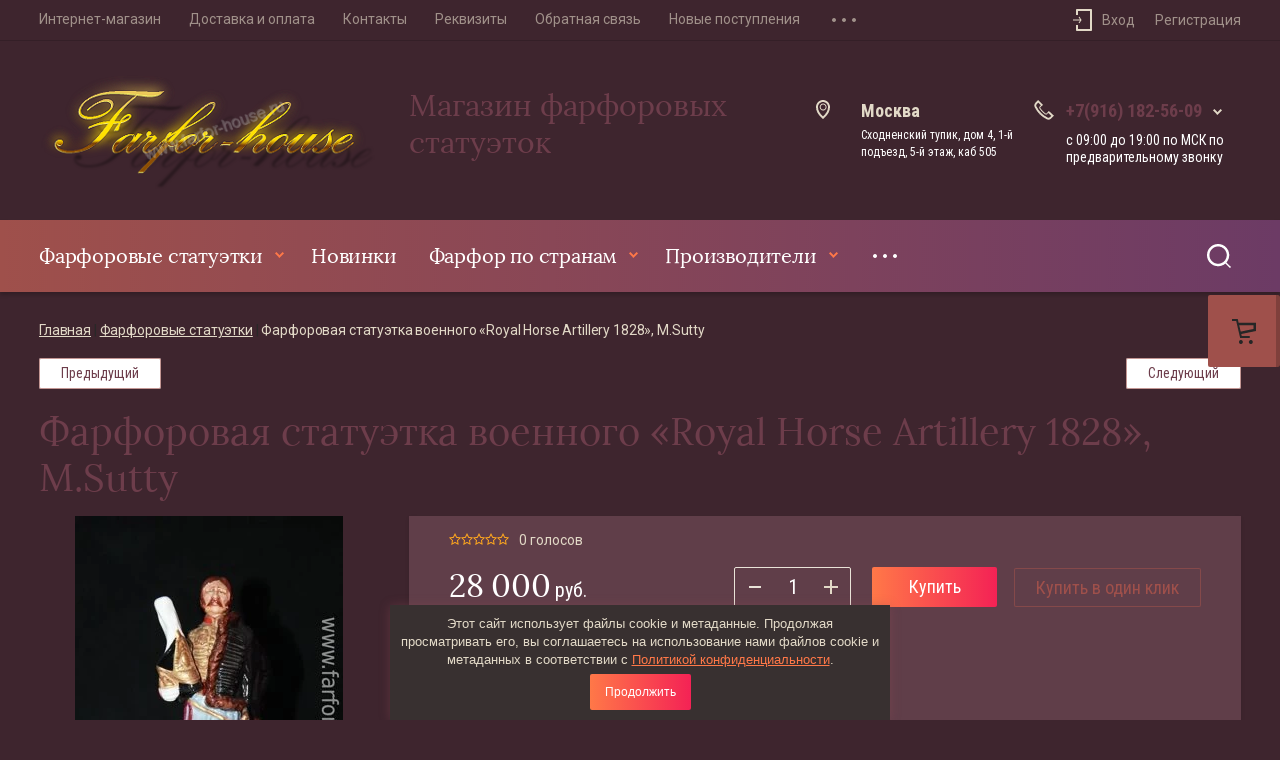

--- FILE ---
content_type: text/html; charset=utf-8
request_url: https://farfor-house.ru/internet-magazin/product/1200240206
body_size: 23666
content:


			<!doctype html>
<html lang="ru">
<head>
	<meta charset="utf-8">
		<meta name="robots" content="all">
	<title>Фарфоровая статуэтка военного «Royal Horse Artillery 1828», M.Sutty</title>
	<meta name="description" content="Фарфоровая статуэтка военного «Royal Horse Artillery 1828», M.Sutty">
	<meta name="keywords" content="Фарфоровая статуэтка военного «Royal Horse Artillery 1828», M.Sutty">
	<meta name="SKYPE_TOOLBAR" content="SKYPE_TOOLBAR_PARSER_COMPATIBLE">
	<meta name="viewport" content="width=device-width, initial-scale=1.0, maximum-scale=1.0, user-scalable=no">
	<meta name="format-detection" content="telephone=no">
	<meta http-equiv="x-rim-auto-match" content="none">
	
	<script src="/g/libs/jquery/1.10.2/jquery.min.js"></script>
	<script src="/g/libs/jqueryui/1.10.3/jquery-ui.min.js" charset="utf-8"></script>
	
		<link rel="stylesheet" href="/g/css/styles_articles_tpl.css">
<meta name="yandex-verification" content="e7cf4603d2344936" />

            <!-- 46b9544ffa2e5e73c3c971fe2ede35a5 -->
            <script src='/shared/s3/js/lang/ru.js'></script>
            <script src='/shared/s3/js/common.min.js'></script>
        <link rel='stylesheet' type='text/css' href='/shared/s3/css/calendar.css' /><link rel="stylesheet" href="/g/libs/lightgallery-proxy-to-hs/lightgallery.proxy.to.hs.min.css" media="all" async>
<script src="/g/libs/lightgallery-proxy-to-hs/lightgallery.proxy.to.hs.stub.min.js"></script>
<script src="/g/libs/lightgallery-proxy-to-hs/lightgallery.proxy.to.hs.js" async></script>
<link rel="icon" href="/favicon.ico" type="image/x-icon">
	<link rel="apple-touch-icon" href="/thumb/2/LWXycLAsrYVHUeczKuvz_w/r/favicon.png">
	<link rel="apple-touch-icon" sizes="57x57" href="/thumb/2/cSiQoKjZkTMIo0ziQoXd3Q/57c57/favicon.png">
	<link rel="apple-touch-icon" sizes="60x60" href="/thumb/2/ADHYAP_QOPaTX7kCwZk1yQ/60c60/favicon.png">
	<link rel="apple-touch-icon" sizes="72x72" href="/thumb/2/NUeGOwT7ccqi0vKCk5c7CQ/72c72/favicon.png">
	<link rel="apple-touch-icon" sizes="76x76" href="/thumb/2/hXphuvuCGMlCNmPwtBK8JQ/76c76/favicon.png">
	<link rel="apple-touch-icon" sizes="114x114" href="/thumb/2/eu_DCr8HaH-4Fl9Q5T1Yug/114c114/favicon.png">
	<link rel="apple-touch-icon" sizes="120x120" href="/thumb/2/3MmgBXK7FEpfGfzqoDIQig/120c120/favicon.png">
	<link rel="apple-touch-icon" sizes="144x144" href="/thumb/2/j9LDtrtN_JRbLahuwp6tEA/144c144/favicon.png">
	<link rel="apple-touch-icon" sizes="152x152" href="/thumb/2/hJpSN6oEQd3e9064W7B_Jg/152c152/favicon.png">
	<link rel="apple-touch-icon" sizes="180x180" href="/thumb/2/f_vyPxiafrQ-f6zkloMaLQ/180c180/favicon.png">
	
	<meta name="msapplication-TileImage" content="/thumb/2/bmMZwZpxmRExzY98ed18Wg/c/favicon.png">
	<meta name="msapplication-square70x70logo" content="/thumb/2/u4ZCgXlIt0M0m6gZuZtRyQ/70c70/favicon.png">
	<meta name="msapplication-square150x150logo" content="/thumb/2/foNNC3kvbPYBac4AKEENng/150c150/favicon.png">
	<meta name="msapplication-wide310x150logo" content="/thumb/2/4xXaTyEaqfQGm4mLgRUUfg/310c150/favicon.png">
	<meta name="msapplication-square310x310logo" content="/thumb/2/rmdEXcb0zBLSx3J7TTuAiw/310c310/favicon.png">

<!--s3_require-->
<link rel="stylesheet" href="/g/basestyle/1.0.1/user/user.css" type="text/css"/>
<link rel="stylesheet" href="/g/basestyle/1.0.1/user/user.gray.css" type="text/css"/>
<script type="text/javascript" src="/g/basestyle/1.0.1/user/user.js" async></script>
<!--/s3_require-->
				
		
		
		
			<link rel="stylesheet" type="text/css" href="/g/shop2v2/default/css/theme.less.css">		
			<script type="text/javascript" src="/g/printme.js"></script>
		<script type="text/javascript" src="/g/shop2v2/default/js/tpl.js"></script>
		<script type="text/javascript" src="/g/shop2v2/default/js/baron.min.js"></script>
		
			<script type="text/javascript" src="/g/shop2v2/default/js/shop2.2.js"></script>
		
	<script type="text/javascript">shop2.init({"productRefs": [],"apiHash": {"getPromoProducts":"813a0d37f582d664f17c7038a2ae83ec","getSearchMatches":"47791f456c42e8bf82ec0f51c8a80da2","getFolderCustomFields":"8523171b1da4a6f0ea98c2ee9cd33270","getProductListItem":"8500789a2d814d82feba4a30b2323383","cartAddItem":"e961a9d2c41133c1e4af98476cca9605","cartRemoveItem":"7064af8dd91c82f328793c71f5a5fe59","cartUpdate":"a7c2724acbc46fac702ffe3249bb811c","cartRemoveCoupon":"105383bb22ad39e308f1e524294a4e5b","cartAddCoupon":"ac9954868f8d4d3cd4c2ba2043188bc5","deliveryCalc":"9db0e538f0ac6ebea031b25bc8b8993a","printOrder":"b0bc19f3622e5870a510692ee6fb48be","cancelOrder":"e81bbad0acc39d4101f2e129a36092ef","cancelOrderNotify":"109bac41c9ed665228f68a0fe6be77f7","repeatOrder":"4af3e38ff78fd466761cb14ea163f727","paymentMethods":"e165474b66dbd61d355590104c9b9b0c","compare":"9efd52d6a7dcc00b6e42fb4d0c9cc126"},"hash": null,"verId": 392142,"mode": "product","step": "","uri": "/internet-magazin","IMAGES_DIR": "/d/","my": {"show_sections":true,"lazy_load_subpages":true,"gr_img_lazyload":true},"shop2_cart_order_payments": 1,"cf_margin_price_enabled": 0,"maps_yandex_key":"","maps_google_key":""});shop2.facets.enabled = true;</script>
<style type="text/css">.product-item-thumb {width: 275px;}.product-item-thumb .product-image, .product-item-simple .product-image {height: 275px;width: 275px;}.product-item-thumb .product-amount .amount-title {width: 179px;}.product-item-thumb .product-price {width: 225px;}.shop2-product .product-side-l {width: 402px;}.shop2-product .product-image {height: 402px;width: 402px;}.shop2-product .product-thumbnails li {width: 124px;height: 124px;}</style>
	
	<link rel="stylesheet" href="/g/templates/shop2/2.103.2/css/jquery-ui.min.css">
	<link rel="stylesheet" href="/g/templates/shop2/2.103.2/css/jquery.formstyler.css">
	<link rel="stylesheet" href="/g/libs/lightgallery/v1.2.19/lightgallery.css">
	<link href="https://fonts.googleapis.com/css?family=Roboto+Condensed:300,400,700|Roboto:300,400,500,700&amp;subset=cyrillic,cyrillic-ext,latin-ext" rel="stylesheet">
	
	<link rel="stylesheet" href="/t/v163/images/css/theme.scss.css">
	
	<script src="/g/templates/shop2/2.66.2/js/nouislider.min.js" charset="utf-8"></script>
	<script src="/g/libs/jquery-bgdsize/jquery.bgdsize.js"></script>
	<script src="/g/libs/jquery-match-height/0.7.2/jquery.matchHeight.min.js" charset="utf-8"></script>
	<script src="/g/libs/jquery-slick/1.6.0/slick.min.js" charset="utf-8"></script>
	<script src="/g/libs/jquery-responsive-tabs/1.6.3/jquery.responsiveTabs.min.js"></script>
	<script src="/g/s3/misc/form/1.2.0/s3.form.js"></script>
	<script src="/g/libs/lightgallery/v1.2.19/lightgallery.js" charset="utf-8"></script>
	<script type="text/javascript" src="/g/s3/misc/eventable/0.0.1/s3.eventable.js"></script>
	<script type="text/javascript" src="/g/s3/misc/math/0.0.1/s3.math.js"></script>
	<script type="text/javascript" src="/g/s3/menu/allin/0.0.3/s3.menu.allin.js"></script>
	
	<script src="/g/templates/shop2/2.103.2/JS/resizeController.js" charset="utf-8"></script>
	<script src="/g/libs/jquery-formstyler/1.7.4/jquery.formstyler.min.js" charset="utf-8"></script>
	<script src="/g/templates/shop2/2.103.2/JS/flexmenu.min.js" charset="utf-8"></script>
	<script src="/g/templates/shop2/2.103.2/JS/jquery.columnizer.min.js" charset="utf-8"></script>
	<script src="/g/libs/vanilla-lazyload/17.1.0/lazyload.min.js"></script>	
		<script src="/t/v163/images/js/main_local.js"></script>
	
	
	<!--[if lt IE 10]>
	<script src="/g/libs/ie9-svg-gradient/0.0.1/ie9-svg-gradient.min.js"></script>
	<script src="/g/libs/jquery-placeholder/2.0.7/jquery.placeholder.min.js"></script>
	<script src="/g/libs/jquery-textshadow/0.0.1/jquery.textshadow.min.js"></script>
	<script src="/g/s3/misc/ie/0.0.1/ie.js"></script>
	<![endif]-->
	<!--[if lt IE 9]>
	<script src="/g/libs/html5shiv/html5.js"></script>
	<![endif]-->
	
		    <link rel="stylesheet" href="/t/v163/images/theme12/theme.scss.css">
		
	<link rel="stylesheet" href="/t/v163/images/css/site_addons.css">
	
	
	<link rel="stylesheet" href="/t/v163/images/css/seo_optima_b.scss.css">
	<script src="/t/v163/images/js/seo_optima_b.js"></script>
</head>
<body class="product">
    <div class="site-wrapper">
    <div class="cart-buttons">
        <a href="/internet-magazin/cart" class="cart-buttons__icon">
            <ins></ins>
        </a>
    </div>
    <div class="sub_categories"></div>
    <div class="log-wrapper">
        <div class="log-wrapper__inner">
            <div class="log-wrapper__title-bl">
                <div class="log-wrapper__title">Вход в кабинет</div>
                <div class="log-wrapper__close"></div>    
            </div>      
            <div class="shop2-block login-block ">
	<div class="block-body">
		<div class="block-body__left">
							<form method="post" action="/users">
					<input type="hidden" name="mode" value="login" />
					<div class="row-login">
						<label class="row-title" for="login">Логин или e-mail:</label>
						<label class="field text"><input type="text" name="login" id="login" tabindex="1" value="" /></label>
					</div>
					<div class="row-password">
						<label for="password" class="row-title">Пароль:</label>
						
						<label class="field password"><input type="password" name="password" id="password" tabindex="2" value="" /></label>
					</div>
					<div class="row-forgot">
						<a class="forgot-password" href="/users/forgot_password">Забыли пароль?</a>
					</div>
					<div class="row-button">
						<button type="submit" class="signin-btn" tabindex="3">Войти</button>
					</div>
				<re-captcha data-captcha="recaptcha"
     data-name="captcha"
     data-sitekey="6LcYvrMcAAAAAKyGWWuW4bP1De41Cn7t3mIjHyNN"
     data-lang="ru"
     data-rsize="invisible"
     data-type="image"
     data-theme="light"></re-captcha></form>
				<span class="show-form-btn">Войти</span>
					</div>

		<div class="block-body__right">
						<div class="g-auth__row g-auth__social-min">
								


						<div class="g-form-field__title"><b>Также Вы можете войти через:</b></div>
			<div class="g-social">
										
						<a href="/users/hauth/start/vkontakte" class="g-social__item g-social__item--vk">Vkontakte</a>
										
			</div>
			
		
				</div>
						<a href="/users/register" class="register">Регистрация</a>
		</div>
		

	</div>
</div>        </div>  
    </div>
    <div class="filter-wrapper">
        <div class="filter-wrapper__inner"> 
            
        </div>
    </div> 
    <div class="cart_popup_block">
		<div class="cart_popup_in">
            			<div id="shop2-cart-preview">
			<div class="cart_items_wr">
				<div class="cart_items_in">
											<div class="cart_preview_product">
							<span class="cart_popup_close empty">&nbsp;</span>
							<div class="cart_options">
								<div class="cart-empty">Корзина пуста</div>
							</div>
						</div>
									</div>
			</div>
		</div><!-- Cart Preview -->
	        </div>
    </div> 
    <div class="contac-popup">
        <div class="contac-popup__inner">
            <span class="contac-popup__btn-output"></span>
        </div>
    </div>
    <div class="mobile-menu-popup">
        <div class="mobile-menu-popup__inner">
            <span class="mobile-menu-popup__btn-output"></span>
        </div>
    </div>
    <div class="call_back">
    	<div class="call_back__inner">
    		<div class="call_back__headline">
    			<div class="call_back__title">Обратный звонок</div>
    			<div class="call_back__output"></div>
    		</div>
    		                <div class="call_back__forms">
                    
<div class="tpl-anketa" data-api-url="/-/x-api/v1/public/?method=form/postform&param[form_id]=25465301&param[tpl]=global:shop2.2.103-form.minimal.tpl" data-api-type="form">
        <div class="form_bl_title">Обратный звонок</div>        <form method="post" action="/">
        <input type="hidden" name="anketa_id" value="global:shop2.2.103-form.minimal.tpl">
        <input type="hidden" name="tpl" value="global:shop2.2.103-form.minimal.tpl">
        <input type="hidden" name="placeholdered_fields" value="">
        <div class="form_inner">
                                                    <div class="tpl-field type-text field_99361101">
                  <div class="field-title">Ф.И.О:</div>                  <div class="field-value">
	                  	                                            <input   type="text" size="30" maxlength="100" value="" name="d[0]"} />
                                                          </div>
                </div>
                                                            <div class="tpl-field type-text field-required field_99361301">
                  <div class="field-title">Телефон: <span class="field-required-mark">*</span></div>                  <div class="field-value">
	                  	                                            <input required  type="text" size="30" maxlength="100" value="" name="d[1]"} />
                                                          </div>
                </div>
                                                            <div class="tpl-field type-checkbox field-required field_23271904">
                                    <div class="field-value">
	                                                                  <ul>
                                                            <li>
                                    <span>
                                        <input required id="checkbox25465303" type="checkbox" value="Нет" name="d[2]" />
                                        <label for="checkbox25465303">Я выражаю <a href="/users/agreement" onclick="window.open(this.href, '', 'resizable=no,status=no,location=no,toolbar=no,menubar=no,fullscreen=no,scrollbars=no,dependent=no,width=500,left=500,height=700,top=700'); return false;">согласие на передачу&nbsp;и<br />
обработку персональных данных</a>&nbsp;<br />
в соответствии с <a href="/politika-konfidencialnosti" onclick="window.open(this.href, '', 'resizable=no,status=no,location=no,toolbar=no,menubar=no,fullscreen=no,scrollbars=no,dependent=no,width=500,left=500,height=700,top=700'); return false;">Политикой <br> конфиденциальности</a></label>
                                    </span>
                                </li>
                                                    </ul>
                                                          </div>
                </div>
                                        
                                                    
            <div class="tpl-field tpl-field-button">
                <button type="submit" class="tpl-form-button"><span>Отправить</span></button>
            </div>
            <re-captcha data-captcha="recaptcha"
     data-name="captcha"
     data-sitekey="6LcYvrMcAAAAAKyGWWuW4bP1De41Cn7t3mIjHyNN"
     data-lang="ru"
     data-rsize="invisible"
     data-type="image"
     data-theme="light"></re-captcha></form>
        	        
        </div>
        
    </div>
                </div>
                	</div>
    </div>
        <header role="banner" class="header">
            <div class="header-top-line">
                <div class="header-top-line__container">
                    <div class="header-menu-right">
                        <nav class="header-menu-right__menu-hd">
                        
	        
    
                
    <ul class="menu-tops gr-header-menu clear-list site-width">
        
    								
									
                            
		                        
                     	    		    		            
                            <li  class=" open active">
                    <a  href="/internet-magazin" >Интернет-магазин</a>
                        
                
    								
									
                            
		                                                </li>
                                                            
                     	    		    		            
                            <li  class="">
                    <a  href="/dostavka" >Доставка и оплата</a>
                        
                
    								
									
                            
		                                                </li>
                                                            
                     	    		    		            
                            <li  class="">
                    <a  href="/nash_adres" >Контакты</a>
                        
                
    								
									
                            
		                                                </li>
                                                            
                     	    		    		            
                            <li  class="">
                    <a  href="/rekvizit" >Реквизиты</a>
                        
                
    								
									
                            
		                                                </li>
                                                            
                     	    		    		            
                            <li  class="">
                    <a  href="/mail" >Обратная связь</a>
                        
                
    								
									
                            
		                                                </li>
                                                            
                     	    		    		            
                            <li  class="">
                    <a  href="/novosti" >Новые поступления</a>
                        
                
    								
									
                            
		                                                </li>
                                                            
                     	    		    		            
                            <li  class="">
                    <a  href="/otzyvy_klientov" target="_blank">Отзывы клиентов</a>
                        
                </li></ul>
                            </nav>
                    </div>
                    <div class="user-container-lf">
                                                    <div class="user">
                                <span class="user__user-btn"></span>
                                <span class="user__titles">Вход</span>
                            </div>
                            <a href="/users/register" class="reg">Регистрация</a>
                          
                    </div>
                </div>
                <div class="header-top-line__line-hidden hidden-btn">
                    <span class="hidden-btn__burger-btn"></span>
                    <span class="hidden-btn__search-btn"></span>    
                </div>
            </div>
            <div class="header-middle-wrap">
                <div class="header-middle-wrap__container">
                    <div class="logo ">
                    			                									<a class="logo__img-link" href="https://farfor-house.ru">
									<img src="/thumb/2/Ev7mGKKg48Anxb47p6Pjnw/350r350/d/logo.png" style="max-width: 350px;" alt="" title="">
								</a>
							                                                <div class="logo__block">       
                        	<div class="logo__name-link">
                        											<a href="https://farfor-house.ru">
										Магазин фарфоровых статуэток
									</a>
								                        	</div>
                            <div class="logo__desc">
                            	<div></div>
                            </div>        
                        </div>   
                    </div> 
                    <div class="social social_mod">
                                                <div class="buttons-cont-wr">
                        	                            	<div class="buttons-cont-wr__place-position-btn"></div>
                                                                                    	<div class="buttons-cont-wr__data-btn"></div>
                                                    </div>
                    </div>
                    <div class="contacts">
                        	                        <div class="address">
	                            <div class="address__inner">
	                                <div class="address__title">Москва</div>
	                                <div class="address__desc">Сходненский тупик, дом 4, 1-й подъезд, 5-й этаж, каб 505</div>
	                            </div>
	                        </div>
                                                	                        <div class="phone">
	                            <div class="phone__wrap">
	                                <div class="phone__inner">
	                                    <div class="phone__in-tel">
	                                        	                                            	                                            	<div class="phone__tel">
	                                            		<a href="#" class="phone__tel--margin">+7(916) 182-56-09<span></span></a>
	                                            	</div>
	                                            	                                        	                                            	                                        	                                        <div class="phone__time-work">с 09:00 до 19:00 по МСК    по предварительному звонку</div>
	                                    </div>
	                                    <div class="phone__cont">
	                                        	                                            	                                        	                                            		                                            <div class="phone__tel">
		                                            	<a href="tel:+7(495) 298-28-49">+7(495) 298-28-49</a>
		                                            </div>
	                                            	                                        	                                        <span class="phone__back-call phone__back-call--margin">Обратный звонок</span>
	                                    </div>           
	                                </div>
	                            </div>  
	                        </div>
                                            </div>  
                </div>
            </div>
            <div class="header-bottom-wrap">
                <div class="header-bottom-wrap__container">
                	<nav class="categories-wrap">
                		
			
	
				
	<ul class="categories categories-menu left-menu clear-list">
	
							
									
														
															
									
							
									
														
															
							<li  class="li has-child">
					<a class="a" href="/farforovye-statuetki">
												Фарфоровые статуэтки
					</a>
									
							
									
												
									<ul class="level-2">
									
															
							
				<li  class="li">
					<a href="/angely">
												Ангелы
					</a>
									
							
									
												
									</li>
														
															
							
				<li  class="li">
					<a href="/antikvarnyy-farfor">
												Антикварный фарфор
					</a>
									
							
									
												
									</li>
														
															
							
				<li  class="li">
					<a href="/farforovaja-statuetka-balerina">
												Балерины, танцовщицы
					</a>
									
							
									
												
									</li>
														
															
							
				<li  class="li">
					<a href="/vazy">
												Вазы и подсвечники
					</a>
									
							
									
												
									</li>
														
															
							
				<li  class="li">
					<a href="/farforovye-statuetki-damy">
												Дамы, девушки, девочки.
					</a>
									
							
									
												
									</li>
														
															
							
				<li  class="li">
					<a href="/deti">
												Дети
					</a>
									
							
									
												
									</li>
														
															
							
				<li  class="li has-child">
					<a href="/zhivotnye">
												Животные
					</a>
									
							
									
												
									<ul class="level-3">
									
															
							
				<li  class="li">
					<a href="/farforovie-koshki-statuetki">
												Кошки
					</a>
									
							
									
												
									</li>
														
															
							
				<li  class="li">
					<a href="/farforovye-statuetki-loshadey">
												Лошади
					</a>
									
							
									
												
									</li>
														
															
							
				<li  class="li">
					<a href="/farforovye-statuetki-medvedi">
												Медведи
					</a>
									
							
									
												
									</li>
														
															
							
				<li  class="li">
					<a href="/farforovye-statuetki-sobaki">
												Собаки
					</a>
									
							
									
												
									</li>
														
															
							
				<li  class="li">
					<a href="/farforoviy-tigr">
												Тигры
					</a>
									
							
									
												
									</li>
														
															
							
				<li  class="li">
					<a href="/farforovie-statuetki-sobak-germany">
												Фарфоровые статуэтки собаки Германия
					</a>
									
							
									
												
									</li>
											</ul></li>
														
															
							
				<li  class="li">
					<a href="/farforovye-statuetki-myzhchiny">
												Мужчины, мальчики
					</a>
									
							
									
												
									</li>
														
															
							
				<li  class="li">
					<a href="/farforovye-karety">
												Кареты
					</a>
									
							
									
												
									</li>
														
															
							
				<li  class="li has-child">
					<a href="/klouny">
												Клоуны
					</a>
									
							
									
												
									<ul class="level-3">
									
															
							
				<li  class="li">
					<a href="/internet-magazin/folder/carnival-of-clowns-by-ben-black-1">
												Carnival of clowns by ben black
					</a>
									
							
									
												
									</li>
											</ul></li>
														
															
							
				<li  class="li">
					<a href="/kompozitsii">
												Композиции
					</a>
									
							
									
												
									</li>
														
															
							
				<li  class="li">
					<a href="/farforovye-parnye-statuetki">
												Пары
					</a>
									
							
									
												
									</li>
														
															
							
				<li  class="li has-child">
					<a href="/farforovaja-posuda">
												Посуда
					</a>
									
							
									
												
									<ul class="level-3">
									
															
							
				<li  class="li">
					<a href="/dekorativnye-farforovye-tarelki">
												Декоративные фарфоровые тарелки
					</a>
									
							
									
												
									</li>
											</ul></li>
														
															
							
				<li  class="li">
					<a href="/professiya">
												Профессия, хобби
					</a>
									
							
									
												
									</li>
														
															
							
				<li  class="li">
					<a href="/statuetki-ptits">
												Птицы
					</a>
									
							
									
												
									</li>
														
															
							
				<li  class="li">
					<a href="/pivnye-kruzhki-kuvshiny-tobi">
												Пивные кружки
					</a>
									
							
									
												
									</li>
														
															
							
				<li  class="li">
					<a href="/raznoe">
												Разное
					</a>
									
							
									
												
									</li>
														
															
							
				<li  class="li">
					<a href="/internet-magazin/folder/rycari">
												Рыцари
					</a>
									
							
									
												
									</li>
														
															
							
				<li  class="li has-child">
					<a href="/soldaty">
												Солдаты и полководцы
					</a>
									
							
									
												
									<ul class="level-3">
									
															
							
				<li  class="li">
					<a href="/internet-magazin/folder/soldaty-napoleonovskoj-armii-di-pietro">
												Солдаты наполеоновской армии, Di Pietro
					</a>
									
							
									
												
									</li>
														
															
							
				<li  class="li">
					<a href="/internet-magazin/folder/ernst-bohne-sons-rudolstadt-germany-1">
												ERNST BOHNE SONS (Rudolstadt, Germany)
					</a>
									
							
									
												
									</li>
											</ul></li>
											</ul></li>
														
															
							<li  class="li">
					<a class="a" href="/internet-magazin/folder/novinki">
												Новинки
					</a>
									
							
									
												
									</li>
														
															
							<li  class="li has-child">
					<a class="a" href="/internet-magazin/folder/farfor-po-stranam">
												Фарфор по странам
					</a>
									
							
									
												
									<ul class="level-2">
									
															
							
				<li  class="li has-child">
					<a href="/angliya">
												Англия
					</a>
									
							
									
												
									<ul class="level-3">
									
															
							
				<li  class="li">
					<a href="/farforovie-statuetki-anglija">
												Фарфоровые статуэтки Англия
					</a>
									
							
									
												
									</li>
														
															
							
				<li  class="li">
					<a href="/anglijskij-serviz-iz-farfora">
												Английский сервиз из фарфора
					</a>
									
							
									
												
									</li>
														
															
							
				<li  class="li">
					<a href="/chashki-anglijskij-farfor">
												Чашки английский фарфор
					</a>
									
							
									
												
									</li>
														
															
							
				<li  class="li">
					<a href="/anglijskij-farfor-chaynaya-para">
												Английский фарфор чайная пара
					</a>
									
							
									
												
									</li>
														
															
							
				<li  class="li">
					<a href="/anglijskij-farfor-raznoe">
												Разное английский фарфор
					</a>
									
							
									
												
									</li>
														
															
							
				<li  class="li">
					<a href="/rozy-staroy-anglii">
												Розы старой Англии
					</a>
									
							
									
												
									</li>
														
															
							
				<li  class="li">
					<a href="/anglijskij-farfor-tarelki">
												Английский фарфор тарелки
					</a>
									
							
									
												
									</li>
											</ul></li>
														
															
							
				<li  class="li">
					<a href="/germaniya">
												Германия
					</a>
									
							
									
												
									</li>
														
															
							
				<li  class="li">
					<a href="/ispaniya">
												Испания
					</a>
									
							
									
												
									</li>
														
															
							
				<li  class="li">
					<a href="/italiya">
												Италия
					</a>
									
							
									
												
									</li>
														
															
							
				<li  class="li">
					<a href="/internet-magazin/folder/kitaj">
												Китай
					</a>
									
							
									
												
									</li>
														
															
							
				<li  class="li">
					<a href="/internet-magazin/folder/koreya">
												Корея
					</a>
									
							
									
												
									</li>
														
															
							
				<li  class="li">
					<a href="/ssha">
												США
					</a>
									
							
									
												
									</li>
														
															
							
				<li  class="li">
					<a href="/frantsiya">
												Франция
					</a>
									
							
									
												
									</li>
														
															
							
				<li  class="li">
					<a href="/yaponiya">
												Япония
					</a>
									
							
									
												
									</li>
											</ul></li>
														
															
							<li  class="li has-child">
					<a class="a" href="/internet-magazin/folder/proizvoditeli">
												Производители
					</a>
									
							
									
												
									<ul class="level-2">
									
															
							
				<li  class="li">
					<a href="/adrien-van-gerdinge">
												Adrien Van Gerdinge
					</a>
									
							
									
												
									</li>
														
															
							
				<li  class="li">
					<a href="/bourdois-bloch">
												Bourdois &amp;amp; Bloch
					</a>
									
							
									
												
									</li>
														
															
							
				<li  class="li">
					<a href="/internet-magazin/folder/boehm">
												Boehm, США.
					</a>
									
							
									
												
									</li>
														
															
							
				<li  class="li">
					<a href="/bradford-exchange">
												Bradford Exchange, Америка
					</a>
									
							
									
												
									</li>
														
															
							
				<li  class="li">
					<a href="/internet-magazin/folder/cacciapuoti-italiya">
												Cacciapuoti, Италия
					</a>
									
							
									
												
									</li>
														
															
							
				<li  class="li">
					<a href="/capodimonte">
												Capodimonte, Италия
					</a>
									
							
									
												
									</li>
														
															
							
				<li  class="li">
					<a href="/internet-magazin/folder/casades-ispaniya">
												Casades, Испания
					</a>
									
							
									
												
									</li>
														
															
							
				<li  class="li has-child">
					<a href="/coalport">
												Coalport, Англия
					</a>
									
							
									
												
									<ul class="level-3">
									
															
							
				<li  class="li">
					<a href="/coalport/folder/femmes-fatales-rokovye-zhenshchiny">
												Серия Femmes Fatales (Роковые женщины)
					</a>
									
							
									
												
									</li>
														
															
							
				<li  class="li">
					<a href="/internet-magazin/folder/golden-age-zolotoj-vek">
												Серия Golden Age (Золотой век),
					</a>
									
							
									
												
									</li>
														
															
							
				<li  class="li">
					<a href="/internet-magazin/folder/seriya-la-belle-epoque">
												Серия La Belle Epoque (Прекрасная эпоха)
					</a>
									
							
									
												
									</li>
														
															
							
				<li  class="li">
					<a href="/internet-magazin/folder/ladies-of-fashion">
												Серия Ladies of Fashion (Дамы моды)
					</a>
									
							
									
												
									</li>
														
															
							
				<li  class="li">
					<a href="/internet-magazin/folder/age-of-elegance-coalport-angliya">
												Серия The Age of elegance (Эпоха элегантности)
					</a>
									
							
									
												
									</li>
											</ul></li>
														
															
							
				<li  class="li">
					<a href="/danbury-mint-ssha">
												Danbury Mint, США
					</a>
									
							
									
												
									</li>
														
															
							
				<li  class="li">
					<a href="/internet-magazin/folder/di-pietro-capodimonte">
												Di Pietro, Capodimonte
					</a>
									
							
									
												
									</li>
														
															
							
				<li  class="li">
					<a href="/dresden">
												Dresden
					</a>
									
							
									
												
									</li>
														
															
							
				<li  class="li">
					<a href="/internet-magazin/folder/ernst-bohne-sons-rudolstadt-germany">
												ERNST BOHNE SONS (Rudolstadt, Germany)
					</a>
									
							
									
												
									</li>
														
															
							
				<li  class="li">
					<a href="/franklin_mint">
												Franklin Mint
					</a>
									
							
									
												
									</li>
														
															
							
				<li  class="li">
					<a href="/karl-ens">
												Karl Ens, Германия
					</a>
									
							
									
												
									</li>
														
															
							
				<li  class="li">
					<a href="/lladro">
												Lladro, Испания
					</a>
									
							
									
												
									</li>
														
															
							
				<li  class="li">
					<a href="/michael-sutty">
												Michael Sutty, Англия
					</a>
									
							
									
												
									</li>
														
															
							
				<li  class="li">
					<a href="/nao">
												Nao by Lladro, Испания
					</a>
									
							
									
												
									</li>
														
															
							
				<li  class="li">
					<a href="/paragon">
												Paragon
					</a>
									
							
									
												
									</li>
														
															
							
				<li  class="li">
					<a href="/royal-albert">
												Royal Albert
					</a>
									
							
									
												
									</li>
														
															
							
				<li  class="li">
					<a href="/internet-magazin/folder/royal-copenhagen">
												Royal Copenhagen
					</a>
									
							
									
												
									</li>
														
															
							
				<li  class="li has-child">
					<a href="/royal-doulton">
												Royal Doulton, Англия
					</a>
									
							
									
												
									<ul class="level-3">
									
															
							
				<li  class="li">
					<a href="/internet-magazin/folder/carnival-of-clowns-by-ben-black">
												Carnival of clowns by ben black
					</a>
									
							
									
												
									</li>
														
															
							
				<li  class="li">
					<a href="/internet-magazin/folder/seriya-images">
												Серия Images
					</a>
									
							
									
												
									</li>
											</ul></li>
														
															
							
				<li  class="li has-child">
					<a href="/royal-worcester">
												Royal Worcester, Англия
					</a>
									
							
									
												
									<ul class="level-3">
									
															
							
				<li  class="li">
					<a href="/royal-worcester/folder/seriya.victorian.era">
												Серия Victorian era (Викторианская эпоха)
					</a>
									
							
									
												
									</li>
														
															
							
				<li  class="li">
					<a href="/internet-magazin/folder/seriya-old-country-ways">
												Серия Old Country Ways
					</a>
									
							
									
												
									</li>
											</ul></li>
														
															
							
				<li  class="li">
					<a href="/rudolf-kammer">
												Rudolf Kammer
					</a>
									
							
									
												
									</li>
														
															
							
				<li  class="li">
					<a href="/scheibe-alsbach">
												Scheibe-Alsbach, Германия
					</a>
									
							
									
												
									</li>
														
															
							
				<li  class="li">
					<a href="/sitzendorf">
												Sitzendorf, Германия
					</a>
									
							
									
												
									</li>
														
															
							
				<li  class="li">
					<a href="/internet-magazin/folder/the-leonardo-collection">
												The Leonardo Collection
					</a>
									
							
									
												
									</li>
														
															
							
				<li  class="li">
					<a href="/unter-weiss-bach-germaniya">
												Unterweissbach, Германия
					</a>
									
							
									
												
									</li>
														
															
							
				<li  class="li">
					<a href="/internet-magazin/folder/volkstedt-germany">
												Volkstedt, Germany
					</a>
									
							
									
												
									</li>
														
															
							
				<li  class="li">
					<a href="/wallendorf">
												Wallendorf, Германия
					</a>
									
							
									
												
									</li>
														
															
							
				<li  class="li">
					<a href="/wedgwood">
												Wedgwood, Англия
					</a>
									
							
									
												
									</li>
														
															
							
				<li  class="li">
					<a href="/wolfgan-kaiser">
												Wolfgan Kaiser
					</a>
									
							
									
												
									</li>
											</ul></li>
														
															
							<li  class="li has-child">
					<a class="a" href="/internet-magazin/folder/serii">
												Серии
					</a>
									
							
									
												
									<ul class="level-2">
									
															
							
				<li  class="li">
					<a href="/folder/capodimonte-florence">
												Capodimonte, Florence, Италия
					</a>
									
							
									
												
									</li>
														
															
							
				<li  class="li">
					<a href="/internet-magazin/folder/dans-lladro">
												Dans, Lladro, Испания
					</a>
									
							
									
												
									</li>
														
															
							
				<li  class="li">
					<a href="/internet-magazin/folder/european-ladies-lladro">
												European Ladies, Lladro, Испания
					</a>
									
							
									
												
									</li>
														
															
							
				<li  class="li">
					<a href="/internet-magazin/folder/chetyre-sezona-four-seasons-royal-worcester">
												Four seasons (Четыре сезона ), Royal Worcester, Англия
					</a>
									
							
									
												
									</li>
														
															
							
				<li  class="li">
					<a href="/internet-magazin/folder/queens-of-the-realm-royal-doulton-angliya">
												Queens Of The Realm, Royal Doulton, Англия
					</a>
									
							
									
												
									</li>
														
															
							
				<li  class="li">
					<a href="/folder/seasonally-dressed-lladro-ispaniya">
												Seasonally Dressed, Lladro, Испания
					</a>
									
							
									
												
									</li>
														
															
							
				<li  class="li">
					<a href="/internet-magazin/folder/shirley-curzon-wedgwood-angliya">
												Shirley Curzon, Wedgwood, Англия
					</a>
									
							
									
												
									</li>
														
															
							
				<li  class="li">
					<a href="/internet-magazin/folder/silken-whispers-bradford-exchange-amerika">
												Silken Whispers, Bradford Exchange, Америка.
					</a>
									
							
									
												
									</li>
														
															
							
				<li  class="li">
					<a href="/internet-magazin/folder/summertime-ladyes-3-sht">
												Summertime Ladyes, Lladro, Испания (3 шт)
					</a>
									
							
									
												
									</li>
														
															
							
				<li  class="li">
					<a href="/internet-magazin/folder/the-collingwood-collection-coalport-angliya">
												The Collingwood Collection, Coalport, Англия
					</a>
									
							
									
												
									</li>
														
															
							
				<li  class="li">
					<a href="/internet-magazin/folder/the-faye-whittaker-collection">
												The Faye Whittaker collection, Coalport, Англия
					</a>
									
							
									
												
									</li>
														
															
							
				<li  class="li">
					<a href="/folder/the-flower-ladies-coalport">
												The Flower Ladies, Coalport, Англия
					</a>
									
							
									
												
									</li>
														
															
							
				<li  class="li">
					<a href="/internet-magazin/folder/walking-out-dresses-of-the-19-th-century">
												Walking - out Dresses of the 19 -th Century, Royal Worcester, Англия
					</a>
									
							
									
												
									</li>
														
															
							
				<li  class="li">
					<a href="/internet-magazin/folder/soldaty-sitzendorf">
												Солдаты Sitzendorf, Германия
					</a>
									
							
									
												
									</li>
														
															
							
				<li  class="li">
					<a href="/internet-magazin/folder/francuzskie-pehotincy-v-forme-1975-goda">
												Французские пехотинцы в форме 1975 года, Dresden, Германия
					</a>
									
							
									
												
									</li>
											</ul></li>
														
															
							<li  class="li">
					<a class="a" href="/skidki">
												СПЕЦПРЕДЛОЖЕНИЕ
					</a>
										</li></ul>
	                	</nav>
                   
                    <div class="search-bl">
                        <span class="sear-btn"></span>
                    </div>

                    <div class="search_bl_wrapper">
                        <div class="search_bl_wrapper__inner">
                            <div class="search_bl_wrapper__btn">Искать по параметрам</div>
                            <div class="search_bl_wrapper__form-inner search">
                                <form action="/search" method="get"  class="search__form">
                                    <input name="search" type="text" class="search__text" onBlur="this.value=this.value==''?'Поиск по сайту':this.value" onFocus="this.value=this.value=='Поиск по сайту'?'':this.value;" value="Поиск по сайту"/>
                                    <button class="search__button" type="submit">Найти</button>
                                <re-captcha data-captcha="recaptcha"
     data-name="captcha"
     data-sitekey="6LcYvrMcAAAAAKyGWWuW4bP1De41Cn7t3mIjHyNN"
     data-lang="ru"
     data-rsize="invisible"
     data-type="image"
     data-theme="light"></re-captcha></form>
                            </div>
                            <div class="search_bl_wrapper__btn-close"></div>
                        </div>
                        <div class="search-shop">
                            <div class="search-shop__inner">
                                <div class="search-shop__top-container">
                                    <div class="search-shop__back">Назад</div>
                                    <div class="search-shop__title">Поиск по параметрам</div>
                                    <div class="search-shop__btn-close"></div>
                                </div>
                                <div class="search-shop__wrapper">
                                    	
	
<div class="shop2-block search-form ">
	<div class="block-title">
		Поиск по параметрам
		<div class="search_close"></div>
	</div>
	<div class="block-body">
		<form action="/internet-magazin/search" enctype="multipart/form-data">
			<input type="hidden" name="sort_by" value=""/>
			
							<div class="row">
					<label class="row-title active" for="shop2-name">Название:</label>
					<div class="row_body active">
						<input type="text" name="s[name]" size="20" id="shop2-name" value="" />
					</div>
				</div>
			
							<div class="row search_price range_slider_wrapper">
	                <div class="row-title active">Цена: <span>руб.</span></div>
	                <div class="row_body active">
		                <div class="price_range clear-self">
		                    <input name="s[price][min]" type="text" size="5" class="small low" value="0" />
							<div class="input_range_slider"></div>
		                    <input name="s[price][max]" type="text" size="5" class="small big"  data-max="200000" value="200000" />
		                </div>     
	                </div>
	            </div>
			
							<div class="row">
					<label class="row-title active" for="shop2-article">Артикул:</label>
					<div class="row_body active">
						<input type="text" name="s[article]" id="shop2-article" value="" />
					</div>
				</div>
			
							<div class="row">
					<label class="row-title" for="shop2-text">Текст:</label>
					<div class="row_body">
						<input type="text" name="search_text" size="20" id="shop2-text"  value="" />
					</div>
				</div>
			
			
							<div class="row">
					<div class="row-title">Выберите категорию:</div>
					<div class="row_body">
						<select name="s[folder_id]" id="s[folder_id]" data-placeholder="Все">
							<option value="">Все</option>
																																							<option value="234444701" >
										 Фарфоровые статуэтки
									</option>
																																<option value="234437501" >
										&raquo; Ангелы
									</option>
																																<option value="234435501" >
										&raquo; Антикварный фарфор
									</option>
																																<option value="234443701" >
										&raquo; Балерины, танцовщицы
									</option>
																																<option value="234432901" >
										&raquo; Вазы и подсвечники
									</option>
																																<option value="234444101" >
										&raquo; Дамы, девушки, девочки.
									</option>
																																<option value="234437101" >
										&raquo; Дети
									</option>
																																<option value="234434701" >
										&raquo; Животные
									</option>
																																<option value="234443101" >
										&raquo;&raquo; Кошки
									</option>
																																<option value="234443301" >
										&raquo;&raquo; Лошади
									</option>
																																<option value="234442901" >
										&raquo;&raquo; Медведи
									</option>
																																<option value="234443501" >
										&raquo;&raquo; Собаки
									</option>
																																<option value="234445301" >
										&raquo;&raquo; Тигры
									</option>
																																<option value="234441101" >
										&raquo;&raquo; Фарфоровые статуэтки собаки Германия
									</option>
																																<option value="320496909" >
										&raquo; Мужчины, мальчики
									</option>
																																<option value="234444301" >
										&raquo; Кареты
									</option>
																																<option value="234436901" >
										&raquo; Клоуны
									</option>
																																<option value="549670309" >
										&raquo;&raquo; Carnival of clowns by ben black
									</option>
																																<option value="234437701" >
										&raquo; Композиции
									</option>
																																<option value="234445501" >
										&raquo; Пары
									</option>
																																<option value="234433501" >
										&raquo; Посуда
									</option>
																																<option value="234433301" >
										&raquo;&raquo; Декоративные фарфоровые тарелки
									</option>
																																<option value="234437301" >
										&raquo; Профессия, хобби
									</option>
																																<option value="234436501" >
										&raquo; Птицы
									</option>
																																<option value="234435901" >
										&raquo; Пивные кружки
									</option>
																																<option value="234432101" >
										&raquo; Разное
									</option>
																																<option value="549729709" >
										&raquo; Рыцари
									</option>
																																<option value="234432501" >
										&raquo; Солдаты и полководцы
									</option>
																																<option value="33163909" >
										&raquo;&raquo; Солдаты наполеоновской армии, Di Pietro
									</option>
																																<option value="176973909" >
										&raquo;&raquo; ERNST BOHNE SONS (Rudolstadt, Germany)
									</option>
																																<option value="234435701" >
										 Новинки
									</option>
																																<option value="239638501" >
										 Фарфор по странам
									</option>
																																<option value="234438901" >
										&raquo; Англия
									</option>
																																<option value="234440701" >
										&raquo;&raquo; Фарфоровые статуэтки Англия
									</option>
																																<option value="234439901" >
										&raquo;&raquo; Английский сервиз из фарфора
									</option>
																																<option value="234440301" >
										&raquo;&raquo; Чашки английский фарфор
									</option>
																																<option value="234440501" >
										&raquo;&raquo; Английский фарфор чайная пара
									</option>
																																<option value="234440901" >
										&raquo;&raquo; Разное английский фарфор
									</option>
																																<option value="234444501" >
										&raquo;&raquo; Розы старой Англии
									</option>
																																<option value="234440101" >
										&raquo;&raquo; Английский фарфор тарелки
									</option>
																																<option value="234439501" >
										&raquo; Германия
									</option>
																																<option value="234439701" >
										&raquo; Испания
									</option>
																																<option value="234441301" >
										&raquo; Италия
									</option>
																																<option value="532249509" >
										&raquo; Китай
									</option>
																																<option value="549654909" >
										&raquo; Корея
									</option>
																																<option value="234441501" >
										&raquo; США
									</option>
																																<option value="234441901" >
										&raquo; Франция
									</option>
																																<option value="234446301" >
										&raquo; Япония
									</option>
																																<option value="241186701" >
										 Производители
									</option>
																																<option value="234438101" >
										&raquo; Adrien Van Gerdinge
									</option>
																																<option value="234445701" >
										&raquo; Bourdois &amp; Bloch
									</option>
																																<option value="71708102" >
										&raquo; Boehm, США.
									</option>
																																<option value="234438301" >
										&raquo; Bradford Exchange, Америка
									</option>
																																<option value="465143109" >
										&raquo; Cacciapuoti, Италия
									</option>
																																<option value="234448701" >
										&raquo; Capodimonte, Италия
									</option>
																																<option value="234436301" >
										&raquo; Casades, Испания
									</option>
																																<option value="234448901" >
										&raquo; Coalport, Англия
									</option>
																																<option value="234056309" >
										&raquo;&raquo; Серия Femmes Fatales (Роковые женщины)
									</option>
																																<option value="234434301" >
										&raquo;&raquo; Серия Golden Age (Золотой век),
									</option>
																																<option value="265583109" >
										&raquo;&raquo; Серия La Belle Epoque (Прекрасная эпоха)
									</option>
																																<option value="66945902" >
										&raquo;&raquo; Серия Ladies of Fashion (Дамы моды)
									</option>
																																<option value="191547704" >
										&raquo;&raquo; Серия The Age of elegance (Эпоха элегантности)
									</option>
																																<option value="234441701" >
										&raquo; Danbury Mint, США
									</option>
																																<option value="33164709" >
										&raquo; Di Pietro, Capodimonte
									</option>
																																<option value="234445901" >
										&raquo; Dresden
									</option>
																																<option value="33157309" >
										&raquo; ERNST BOHNE SONS (Rudolstadt, Germany)
									</option>
																																<option value="234439101" >
										&raquo; Franklin Mint
									</option>
																																<option value="234436701" >
										&raquo; Karl Ens, Германия
									</option>
																																<option value="234435301" >
										&raquo; Lladro, Испания
									</option>
																																<option value="234438501" >
										&raquo; Michael Sutty, Англия
									</option>
																																<option value="234432701" >
										&raquo; Nao by Lladro, Испания
									</option>
																																<option value="234439301" >
										&raquo; Paragon
									</option>
																																<option value="234437901" >
										&raquo; Royal Albert
									</option>
																																<option value="190044904" >
										&raquo; Royal Copenhagen
									</option>
																																<option value="234431901" >
										&raquo; Royal Doulton, Англия
									</option>
																																<option value="113888308" >
										&raquo;&raquo; Carnival of clowns by ben black
									</option>
																																<option value="464371709" >
										&raquo;&raquo; Серия Images
									</option>
																																<option value="234432301" >
										&raquo; Royal Worcester, Англия
									</option>
																																<option value="252027109" >
										&raquo;&raquo; Серия Victorian era (Викторианская эпоха)
									</option>
																																<option value="613225713" >
										&raquo;&raquo; Серия Old Country Ways
									</option>
																																<option value="234447901" >
										&raquo; Rudolf Kammer
									</option>
																																<option value="234438701" >
										&raquo; Scheibe-Alsbach, Германия
									</option>
																																<option value="234433901" >
										&raquo; Sitzendorf, Германия
									</option>
																																<option value="32628509" >
										&raquo; The Leonardo Collection
									</option>
																																<option value="234448101" >
										&raquo; Unterweissbach, Германия
									</option>
																																<option value="105771702" >
										&raquo; Volkstedt, Germany
									</option>
																																<option value="234447501" >
										&raquo; Wallendorf, Германия
									</option>
																																<option value="234431701" >
										&raquo; Wedgwood, Англия
									</option>
																																<option value="234446101" >
										&raquo; Wolfgan Kaiser
									</option>
																																<option value="234434101" >
										 Серии
									</option>
																																<option value="74886708" >
										&raquo; Capodimonte, Florence, Италия
									</option>
																																<option value="29407104" >
										&raquo; Dans, Lladro, Испания
									</option>
																																<option value="66974902" >
										&raquo; European Ladies, Lladro, Испания
									</option>
																																<option value="38496104" >
										&raquo; Four seasons (Четыре сезона ), Royal Worcester, Англия
									</option>
																																<option value="120370308" >
										&raquo; Queens Of The Realm, Royal Doulton, Англия
									</option>
																																<option value="76269908" >
										&raquo; Seasonally Dressed, Lladro, Испания
									</option>
																																<option value="143416904" >
										&raquo; Shirley Curzon, Wedgwood, Англия
									</option>
																																<option value="79501104" >
										&raquo; Silken Whispers, Bradford Exchange, Америка.
									</option>
																																<option value="77746102" >
										&raquo; Summertime Ladyes, Lladro, Испания (3 шт)
									</option>
																																<option value="142514304" >
										&raquo; The Collingwood Collection, Coalport, Англия
									</option>
																																<option value="29724704" >
										&raquo; The Faye Whittaker collection, Coalport, Англия
									</option>
																																<option value="76102708" >
										&raquo; The Flower Ladies, Coalport, Англия
									</option>
																																<option value="153734702" >
										&raquo; Walking - out Dresses of the 19 -th Century, Royal Worcester, Англия
									</option>
																																<option value="29511104" >
										&raquo; Солдаты Sitzendorf, Германия
									</option>
																																<option value="28308904" >
										&raquo; Французские пехотинцы в форме 1975 года, Dresden, Германия
									</option>
																																<option value="234447701" >
										 СПЕЦПРЕДЛОЖЕНИЕ
									</option>
																					</select>
					</div>
				</div>

				<div class="row" id="shop2_search_custom_fields"></div>
			
						<div id="shop2_search_global_fields">
				
							</div>
						
							<div class="row select">
					<div class="row-title">Производитель:</div>
					<div class="row_body">
						<select name="s[vendor_id]" data-placeholder="Все">
							<option value="">Все</option>          
															<option value="43844101" > Franklin Porcelain, Америка</option>
															<option value="43844301" >Ackermann & Fritze, Rudolstadt-Volkstedt, Тюрингия, Германия</option>
															<option value="43844501" >Adrien Van Gerdinge/ Sitzendorf</option>
															<option value="43844701" >Aynsley, Англия</option>
															<option value="43844901" >Beswick, Англия</option>
															<option value="43845101" >Boehm Porcelain</option>
															<option value="43845301" >Bourdois & Bloch, Франция</option>
															<option value="43845501" >Bradford Exchange, Америка</option>
															<option value="43845701" >Brompton & Cooper, Англия</option>
															<option value="43845901" >Cacciapuoti, Италия</option>
															<option value="43846101" >Capodimonte, Италия</option>
															<option value="43846301" >Casades, Испания</option>
															<option value="43846501" >Coalport, Англия</option>
															<option value="43846701" >Crown Gwent, Уэльс.</option>
															<option value="43846901" >Danbury Mint, США</option>
															<option value="43847101" >Doulton International, Англия</option>
															<option value="43847301" >Dresden, Германия</option>
															<option value="43847501" >Edme Samson, Франция</option>
															<option value="43847701" >Elan Gallery, Англия</option>
															<option value="43847901" >English Ladies Co, Англия</option>
															<option value="43848101" >Ernst Bohne & Söhne, Германия</option>
															<option value="43848301" >Fasold & Stauch Bock-Wallendorf, Тюрингия, Германия</option>
															<option value="43848501" >Francesca Art China Staffordshire, Англия</option>
															<option value="43848701" >Franklin Mint, Америка</option>
															<option value="43848901" >Friedrich Wessel</option>
															<option value="43849101" >Goebel, Германия</option>
															<option value="43849301" >Goldscheider</option>
															<option value="43849501" >Gräfenthal, Германия</option>
															<option value="43849701" >Kaiser, Германия</option>
															<option value="43849901" >Karl Ens, Тюрингия, Германия</option>
															<option value="43850101" >KOWA, Германия</option>
															<option value="43850301" >Lenox, США</option>
															<option value="43850701" >LIMOGES, Франция</option>
															<option value="43850901" >Lladro, Испания</option>
															<option value="43851101" >Ludwigsburg, Германия</option>
															<option value="43851301" >Marguerite Staffordshire, Англия</option>
															<option value="43851501" >Marie Osmond, Англия</option>
															<option value="43851701" >Masterpiece Porcelain by Homco</option>
															<option value="43851901" >Meissen, Германия</option>
															<option value="185636913" >Mettlach, Германия</option>
															<option value="43852101" >Michael Sutty, Англия</option>
															<option value="43852301" >NAO By Lladro, Испания</option>
															<option value="43852501" >Paragon, Англия</option>
															<option value="18448304" >Peggy Davies, Англия</option>
															<option value="43852701" >Renaissance Studio, Англия</option>
															<option value="43852901" >Royal Albert </option>
															<option value="43853101" >Royal Belvedere, Австрия</option>
															<option value="43853301" >Royal Copenhagen, Дания</option>
															<option value="43853501" >Royal Crown</option>
															<option value="43853701" >Royal Doulton, Англия</option>
															<option value="43853901" >Royal Dux, Чехия</option>
															<option value="43854101" >Royal Staffordshire</option>
															<option value="43854301" >Royal Worcester, Англия</option>
															<option value="43854501" >Rudolf Kammer, Германия</option>
															<option value="43854701" >Satsuma, Япония</option>
															<option value="43854901" >Scheibe-Alsbach, Тюрингия, Германия</option>
															<option value="43855101" >Schierholz, Thuringia, Германия</option>
															<option value="43855301" >Sitzendorf, Германия</option>
															<option value="43850501" >The Leonardo Collection, Англия</option>
															<option value="43855501" >Unterweissbach, Германия</option>
															<option value="43855701" >Villeroy@Boch, Германия</option>
															<option value="43855901" >Volkstedt - Rudolstadt, Тюрингия, Германия</option>
															<option value="43856101" >Volkstedt, Thuringia, Германия</option>
															<option value="43856301" >Wagner & Apel, Германия</option>
															<option value="43856501" >Wallendorf, Германия</option>
															<option value="43856701" >Wedgwood, Англия</option>
															<option value="43856901" >Wilhelm Rittirsch Küps, Бавария, Германия</option>
															<option value="43857101" >Wolfgan Kaiser, Германия</option>
															<option value="181032913" >Zoeller &amp; Born</option>
															<option value="43857301" >Англия</option>
															<option value="43857501" >Германия</option>
															<option value="43857701" >Голландия</option>
															<option value="43857901" >Индонезия</option>
															<option value="43858101" >Испания</option>
															<option value="43858301" >Италия</option>
															<option value="43858501" >Корея</option>
															<option value="43858701" >Палех, СССР</option>
															<option value="43858901" >Румыния</option>
															<option value="43859101" >Тайвань</option>
															<option value="43859301" >Франция</option>
															<option value="43859501" >Япония</option>
													</select>
					</div>
				</div>
						
											    <div class="row">
				        <div class="row-title">Резерв:</div>
				        <div class="row_body">
				            				            <select name="s[_flags][204102]" data-placeholder="Все">
					            <option value="">Все</option>
					            <option value="1">да</option>
					            <option value="0">нет</option>
					        </select>
					   	</div>
				    </div>
		    												    <div class="row">
				        <div class="row-title">Новинка:</div>
				        <div class="row_body">
				            				            <select name="s[_flags][2]" data-placeholder="Все">
					            <option value="">Все</option>
					            <option value="1">да</option>
					            <option value="0">нет</option>
					        </select>
					   	</div>
				    </div>
		    												    <div class="row">
				        <div class="row-title">Спецпредложение:</div>
				        <div class="row_body">
				            				            <select name="s[_flags][1]" data-placeholder="Все">
					            <option value="">Все</option>
					            <option value="1">да</option>
					            <option value="0">нет</option>
					        </select>
					   	</div>
				    </div>
		    				
							<div class="row select">
					<div class="row-title">Результатов на странице:</div>
					<div class="row_body">
						<select name="s[products_per_page]">
																														<option value="5">5</option>
																							<option value="20">20</option>
																							<option value="35">35</option>
																							<option value="50">50</option>
																							<option value="65">65</option>
																							<option value="80">80</option>
																							<option value="95">95</option>
													</select>
					</div>
				</div>
			
			<div class="clear-container"></div>
			<div class="row_button">
				<button type="submit" class="search-btn">Найти</button>
			</div>
		<re-captcha data-captcha="recaptcha"
     data-name="captcha"
     data-sitekey="6LcYvrMcAAAAAKyGWWuW4bP1De41Cn7t3mIjHyNN"
     data-lang="ru"
     data-rsize="invisible"
     data-type="image"
     data-theme="light"></re-captcha></form>
		<div class="clear-container"></div>
	</div>
</div><!-- Search Form -->                                </div>
                            </div>
                        </div>
                    </div>
                </div>
            </div>
                 
        </header><!-- .header-->
        <div class="content-wrapper"> 
        	            <main role="main" class="main">
                <div class="main-wrapper">
                                
                               
                <div class="content">
                    <div class="content-inner">
                    		                        
<div class="site-path" data-url="/"><a href="/"><span>Главная</span></a> | <a href="/farforovye-statuetki"><span>Фарфоровые статуэтки</span></a> | <span>Фарфоровая статуэтка военного «Royal Horse Artillery 1828», M.Sutty</span></div>	                        <h1>Фарфоровая статуэтка военного «Royal Horse Artillery 1828», M.Sutty</h1>
                                                		
		<div class="shop2-cookies-disabled shop2-warning hide"></div>
			
	
	
		
							
			
							
			
							
			
		
					


			<div class="buy-form">
			<div class="buy-form__wrap">
				<div class="buy-form__inner">
					<div class="buy-form__top">
						<div class="buy-form__top_inner">
							<div class="buy-form__title">Купить в один клик</div>
							<span class="buy-form__close">&nbsp;</span>
						</div>
					</div>
					<div class="buy-form__form">
						
<div class="tpl-anketa" data-api-url="/-/x-api/v1/public/?method=form/postform&param[form_id]=25465101&param[tpl]=global:shop2.2.103-form.minimal.tpl" data-api-type="form">
                <form method="post" action="/">
        <input type="hidden" name="anketa_id" value="global:shop2.2.103-form.minimal.tpl">
        <input type="hidden" name="tpl" value="global:shop2.2.103-form.minimal.tpl">
        <input type="hidden" name="placeholdered_fields" value="1">
        <div class="form_inner">
                                                    <div class="tpl-field type-text field_99359901">
                                    <div class="field-value">
	                  	                                            <input   type="text" size="30" maxlength="100" value="" name="d[0]" placeholder="Имя "} />
                                                          </div>
                </div>
                                                            <div class="tpl-field type-text field-required field_99360101">
                                    <div class="field-value">
	                  	                                            <input required  type="text" size="30" maxlength="100" value="" name="d[1]" placeholder="Номер телефона *"} />
                                                          </div>
                </div>
                                                            <div class="tpl-field type-textarea field_99360301">
                                    <div class="field-value">
	                                      	                        <textarea  cols="50" rows="7" name="d[2]" placeholder="Комментарий"}></textarea>
                                                          </div>
                </div>
                                                            <div class="tpl-field type-hidden ip">
                                    <div class="field-value">
	                                          <input type="hidden" name="d[3]" value="3.17.64.213">
                                                          </div>
                </div>
                                                            <div class="tpl-field type-hidden prodname">
                                    <div class="field-value">
	                                          <input type="hidden" name="d[4]" value="">
                                                          </div>
                </div>
                                                            <div class="tpl-field type-hidden link">
                                    <div class="field-value">
	                                          <input type="hidden" name="d[5]" value="">
                                                          </div>
                </div>
                                                            <div class="tpl-field type-checkbox field-required field_23271704">
                                    <div class="field-value">
	                                                                  <ul>
                                                            <li>
                                    <span>
                                        <input required id="checkbox25465107" type="checkbox" value="Нет" name="d[6]" />
                                        <label for="checkbox25465107">Я выражаю <a href="/users/agreement" onclick="window.open(this.href, '', 'resizable=no,status=no,location=no,toolbar=no,menubar=no,fullscreen=no,scrollbars=no,dependent=no,width=500,left=500,height=700,top=700'); return false;">согласие на передачу и обработку персональных данных</a> в соответствии с <a href="/politika-konfidencialnosti" onclick="window.open(this.href, '', 'resizable=no,status=no,location=no,toolbar=no,menubar=no,fullscreen=no,scrollbars=no,dependent=no,width=500,left=500,height=700,top=700'); return false;">Политикой конфиденциальности</a></label>
                                    </span>
                                </li>
                                                    </ul>
                                                          </div>
                </div>
                                        
                                                    
            <div class="tpl-field tpl-field-button">
                <button type="submit" class="tpl-form-button"><span>Отправить</span></button>
            </div>
            <re-captcha data-captcha="recaptcha"
     data-name="captcha"
     data-sitekey="6LcYvrMcAAAAAKyGWWuW4bP1De41Cn7t3mIjHyNN"
     data-lang="ru"
     data-rsize="invisible"
     data-type="image"
     data-theme="light"></re-captcha></form>
        	        
        </div>
        
    </div>
				    </div>
				</div>
			</div>
		</div>
		
		<div class="shop2-product-navigation">
	<!--noindex--><a rel="nofollow" class="shop2-btn" href="/internet-magazin/product/1200240206/prev">Предыдущий</a><!--/noindex-->
	<!--noindex--><a rel="nofollow" class="shop2-btn" href="/internet-magazin/product/1200240206/next">Следующий</a><!--/noindex-->
	</div>
		
	<form 
		method="post" 
		action="/internet-magazin?mode=cart&amp;action=add" 
		accept-charset="utf-8"
		class="shop2-product">
	
		<input type="hidden" name="kind_id" value="2390632701"/>
		<input type="hidden" name="product_id" value="1842701901"/>
		<input type="hidden" name="meta" value='null'/>
		<div class="product-wrapper">
			<div class="product-wrapper__product-name">Фарфоровая статуэтка военного «Royal Horse Artillery 1828», M.Sutty</div>
			<div class="product-wrapper__inner">
				<div class="product-wrapper__side-left">
	
					<div class="product-slider-wrapper">
	
						<div class="product-slider-top">
					        <div class="product-slider-top__item">
					            <div class="product-slider-top__image">
					                					                    <a class="gr-image-zoom" href="/thumb/2/dlChy-OCgC0UoarjAKEZvQ/r/d/img_1907.jpg">
					                        <img data-method="cover" src="/thumb/2/YhnWsP0NPqJZOYCgLhKjzA/402r402/d/img_1907.jpg" alt="Фарфоровая статуэтка военного «Royal Horse Artillery 1828», M.Sutty" title="Фарфоровая статуэтка военного «Royal Horse Artillery 1828», M.Sutty" />
					                    </a>
					                					            </div>
					        </div>
					        					            					                <div class="product-slider-top__item">
					                    <div class="product-slider-top__image">
					                        <a class="gr-image-zoom" href="/thumb/2/8RKKolnULSHBtuQmfl_NeQ/r/d/img_1908.jpg">
					                            <img data-method="contain" src="/thumb/2/o8sSK3l_XhhCa6BVlkzk8A/402r402/d/img_1908.jpg" alt="IMG_1908" />
					                        </a>
					                    </div>
					                </div>
					            					                <div class="product-slider-top__item">
					                    <div class="product-slider-top__image">
					                        <a class="gr-image-zoom" href="/thumb/2/LLAVSBv3FZsdxQuj77dUbw/r/d/img_1909.jpg">
					                            <img data-method="contain" src="/thumb/2/oDo94pOqlqoo83NzsGXtBA/402r402/d/img_1909.jpg" alt="IMG_1909" />
					                        </a>
					                    </div>
					                </div>
					            					                <div class="product-slider-top__item">
					                    <div class="product-slider-top__image">
					                        <a class="gr-image-zoom" href="/thumb/2/dT8ZRh0WXzQofYTU1wd3Og/r/d/img_1910.jpg">
					                            <img data-method="contain" src="/thumb/2/N7JwQKzi7GMr9Ls_1BSLKQ/402r402/d/img_1910.jpg" alt="IMG_1910" />
					                        </a>
					                    </div>
					                </div>
					            					                <div class="product-slider-top__item">
					                    <div class="product-slider-top__image">
					                        <a class="gr-image-zoom" href="/thumb/2/NpVy2YkbbChenv9u4vnT0Q/r/d/img_1911.jpg">
					                            <img data-method="contain" src="/thumb/2/Zg0Btz9csEtXaouERbBSqQ/402r402/d/img_1911.jpg" alt="IMG_1911" />
					                        </a>
					                    </div>
					                </div>
					            					                <div class="product-slider-top__item">
					                    <div class="product-slider-top__image">
					                        <a class="gr-image-zoom" href="/thumb/2/_dUr1W7crBjiAF6YODaFjQ/r/d/img_1912.jpg">
					                            <img data-method="contain" src="/thumb/2/F46_kzJ5ea1bZiGwkHy6gQ/402r402/d/img_1912.jpg" alt="IMG_1912" />
					                        </a>
					                    </div>
					                </div>
					            					        					    </div>
					    
					    					        <div class="product-slider-bot">
					            <div class="product-slider-bot__thumb">
					                <div class="product-slider-bot__thumb-image">
					                    					                        <a href="javascript:void(0);">
					                            <img src="/thumb/2/oefsYxZLOq1MdMm99B-OLA/100r100/d/img_1907.jpg" alt="Фарфоровая статуэтка военного «Royal Horse Artillery 1828», M.Sutty" title="Фарфоровая статуэтка военного «Royal Horse Artillery 1828», M.Sutty" />
					                        </a>
					                    					                </div>
					            </div>
					            					                <div class="product-slider-bot__thumb">
					                    <div class="product-slider-bot__thumb-image">
					                        <a href="javascript:void(0);">
					                            <img src="/thumb/2/9HziwWeOyrxAOgeKZuMJJA/100r100/d/img_1908.jpg" title="Фарфоровая статуэтка военного «Royal Horse Artillery 1828», M.Sutty" alt="Фарфоровая статуэтка военного «Royal Horse Artillery 1828», M.Sutty" />
					                        </a>
					                    </div>
					                </div>
					            					                <div class="product-slider-bot__thumb">
					                    <div class="product-slider-bot__thumb-image">
					                        <a href="javascript:void(0);">
					                            <img src="/thumb/2/ZzHycB-yaCuV2Pwk1l0shw/100r100/d/img_1909.jpg" title="Фарфоровая статуэтка военного «Royal Horse Artillery 1828», M.Sutty" alt="Фарфоровая статуэтка военного «Royal Horse Artillery 1828», M.Sutty" />
					                        </a>
					                    </div>
					                </div>
					            					                <div class="product-slider-bot__thumb">
					                    <div class="product-slider-bot__thumb-image">
					                        <a href="javascript:void(0);">
					                            <img src="/thumb/2/bigldOhROBLdX05gbZWrLQ/100r100/d/img_1910.jpg" title="Фарфоровая статуэтка военного «Royal Horse Artillery 1828», M.Sutty" alt="Фарфоровая статуэтка военного «Royal Horse Artillery 1828», M.Sutty" />
					                        </a>
					                    </div>
					                </div>
					            					                <div class="product-slider-bot__thumb">
					                    <div class="product-slider-bot__thumb-image">
					                        <a href="javascript:void(0);">
					                            <img src="/thumb/2/SDv0XlNqKr9kvBe5AExJGg/100r100/d/img_1911.jpg" title="Фарфоровая статуэтка военного «Royal Horse Artillery 1828», M.Sutty" alt="Фарфоровая статуэтка военного «Royal Horse Artillery 1828», M.Sutty" />
					                        </a>
					                    </div>
					                </div>
					            					                <div class="product-slider-bot__thumb">
					                    <div class="product-slider-bot__thumb-image">
					                        <a href="javascript:void(0);">
					                            <img src="/thumb/2/kaZ2EDtAszOvBmfrDx13FA/100r100/d/img_1912.jpg" title="Фарфоровая статуэтка военного «Royal Horse Artillery 1828», M.Sutty" alt="Фарфоровая статуэтка военного «Royal Horse Artillery 1828», M.Sutty" />
					                        </a>
					                    </div>
					                </div>
					            					        </div>
					    	
					</div>
								            <div class="product-labels">
			            	<div class="product-label-wr">
			                			                			                			                			            	</div>
			            </div>
			        		
				</div>
	
				<div class="product-wrapper__side-right">			
									<div class="form-top">
						<div class="form-top__inner">
							<div class="form-top__top-line">
								
	
					
	
	
					<div class="shop2-product-article"><span>Артикул:</span> C00348</div>
	
										
	<div class="tpl-rating-block"><span class="rating-title">Рейтинг:</span><div class="tpl-stars"><div class="tpl-rating" style="width: 0%;"></div></div><span class="rating-value">0 голосов</span></div>

								</div>	
							<div class="form-top__price product-price">
									
									<div class="price-current ">
		<strong>28&nbsp;000</strong> руб.			</div>
							</div>	
							<div class="form-top__button">
								<div class="form-top__button-wr">
									
				
	<div class="product-amount">
					<div class="amount-title">Количество:</div>
							<div class="shop2-product-amount">
				<button type="button" class="amount-minus">&#8722;</button><input type="text" name="amount" data-kind="2390632701" data-max="1" data-min="1" data-multiplicity="" maxlength="4" value="1" /><button type="button" class="amount-plus">&#43;</button>
			</div>
						</div>
									
			<button class="shop-product-btn type-3 buy" type="submit" data-url="/internet-magazin/product/1200240206">
			<span>Купить</span>
		</button>
	

<input type="hidden" value="Фарфоровая статуэтка военного «Royal Horse Artillery 1828», M.Sutty" name="product_name" />
<input type="hidden" value="https://farfor-house.ru/internet-magazin/product/1200240206" name="product_link" />								</div>
																<div class="form-top__one-click">Купить в один клик</div>
															</div>
						</div>	
					</div>	
								<div class="product-all-details">
										
 
		
	
					<div class="product-all-details__actions-wrap">
																            <div class="product-note">
				            	C00348
				            </div>
			            			            			<div class="product-compare">
			<label>
				<input type="checkbox" value="2390632701" autocomplete="off" />
				К сравнению
			</label>
		</div>
						</div>
				</div>
								<div class="yashare">
					<div class="yashare__title">Поделиться</div>
					<div class="yashare__body">
						<script src="https://yastatic.net/es5-shims/0.0.2/es5-shims.min.js"></script>
						<script src="https://yastatic.net/share2/share.js"></script>
						<div class="ya-share2" data-services="messenger,vkontakte,odnoklassniki,telegram,viber,whatsapp"></div>
					</div>
				</div>
							</div>
	
			</div>
		</div>
	<re-captcha data-captcha="recaptcha"
     data-name="captcha"
     data-sitekey="6LcYvrMcAAAAAKyGWWuW4bP1De41Cn7t3mIjHyNN"
     data-lang="ru"
     data-rsize="invisible"
     data-type="image"
     data-theme="light"></re-captcha></form><!-- Product -->
		



	<div id="product-tabs" class="shop-product-data">
					<ul class="shop-product-data__tabs">
				<li class="active-tab"><a href="#shop2-tabs-2">Описание</a></li><li ><a href="#shop2-tabs-01"><span>Отзывы</span></a></li>
			</ul>

						<div class="shop-product-data__desc">
				
				
								<div class="desc-area text-tab active-area" id="shop2-tabs-2">
					<p>Фарфоровая статуэтка военного &laquo;Royal Horse Artillery 1828&raquo;, в форменной одежде 1928 года.&nbsp;</p>

<p>Производство &nbsp;Michael&nbsp;Sutty, Англия.&nbsp;&nbsp;</p>

<p>Ограниченная, лимитированная серия - 250 штук, номер данной статуэтки - 13. &nbsp;</p>

<p>Высота - 19 см.</p>

<p>Состояние идеальное.</p>

<p>&nbsp;</p>

<p>&nbsp;&nbsp;&nbsp;&nbsp;&nbsp;</p>

<p>&nbsp;&nbsp;&nbsp;&nbsp;&nbsp;</p>

<p>&nbsp;&nbsp;&nbsp;&nbsp;&nbsp;</p>

<p>&nbsp;&nbsp;&nbsp;&nbsp;&nbsp;</p>

<p>&nbsp;&nbsp;&nbsp;&nbsp;&nbsp;</p>

<p>&nbsp;&nbsp;&nbsp;&nbsp;&nbsp;</p>

<p>&nbsp;&nbsp;&nbsp;&nbsp;&nbsp;&nbsp;&nbsp;</p>

<p>&nbsp;&nbsp;&nbsp;&nbsp;&nbsp;</p>

<p>&nbsp;&nbsp;&nbsp;&nbsp;&nbsp;&nbsp;</p>

<p>&nbsp;&nbsp;&nbsp;&nbsp;&nbsp;&nbsp;</p>

<p>&nbsp;&nbsp;&nbsp;&nbsp;&nbsp;</p>

<p>&nbsp;&nbsp;&nbsp;&nbsp;&nbsp;</p>

<p>&nbsp;&nbsp;&nbsp;&nbsp;&nbsp;&nbsp;&nbsp;</p>

<p>&nbsp;&nbsp;&nbsp;&nbsp;&nbsp;&nbsp;</p>

<p>&nbsp;&nbsp;&nbsp;&nbsp;&nbsp;</p>

<p>&nbsp;&nbsp;&nbsp;&nbsp;&nbsp;</p>

<p>&nbsp;&nbsp;&nbsp;&nbsp;&nbsp;</p>

<p>&nbsp;&nbsp;&nbsp;&nbsp;&nbsp;</p>

<p>&nbsp;&nbsp;&nbsp;&nbsp;&nbsp;&nbsp;</p>

<p>&nbsp;&nbsp;&nbsp;&nbsp;&nbsp;</p>
				</div>
								
								
				
								
								<div class="desc-area " id="shop2-tabs-01">
                    	<div class="comments">
		

		
		
						<div class="form-comm-wrapper">
				<div class="tpl-block-header">Авторизуйтесь, чтобы оставить комментарий</div>
				<form method="post" class="tpl-form tpl-auth" action="/users/login" method="post">
		
	<div class="tpl-left">
		<div class="tpl-field">
			<div class="tpl-title">Введите Ваш e-mail:</div>
			<div class="tpl-value">
				<input type="text" name="login" value="" />
			</div>
		</div>

		<div class="tpl-field">
			<div class="tpl-title">Введите Ваш пароль:</div>
			<div class="tpl-value clearfix">
			<input class="pull-left" type="password" name="password" />		
		</div>

		<div class="tpl-field checkbox-wr">
			<label class="tpl-title">
			<input type="checkbox" name="password" onclick="this.value=(this.value=='0'?'1':'0');" value="0" name="remember" />
				Запомнить меня
			</label>
		</div>

		<div class="tpl-field">
			<button class="tpl-button pull-right" type="submit">Войти</button>
			</div>
		</div>
		
					<div class="tpl-field">
				<a href="/users/register">Регистрация</a>
			</div>
			</div>

	<div class="tpl-right">
		<div class="tpl-field">
			Если Вы уже зарегистрированы на нашем сайте, но забыли пароль или Вам не пришло письмо подтверждения, воспользуйтесь формой восстановления пароля.
		</div>
		
		<div class="tpl-field">
			<a class="tpl-button" href="/users/forgot_password">Восстановить пароль</a>
		</div>
	</div>
<re-captcha data-captcha="recaptcha"
     data-name="captcha"
     data-sitekey="6LcYvrMcAAAAAKyGWWuW4bP1De41Cn7t3mIjHyNN"
     data-lang="ru"
     data-rsize="invisible"
     data-type="image"
     data-theme="light"></re-captcha></form>			</div>
			
			</div>
                </div>
                
                

			</div><!-- Product Desc -->
		
			</div>
	
		
	
	
        
            <h4 class="shop2-product-folders-header">Находится в разделах</h4>
        <div class="shop2-product-folders"><a href="/farforovye-statuetki">Фарфоровые статуэтки<span></span></a><a href="/farforovye-statuetki-myzhchiny">Мужчины, мальчики<span></span></a><a href="/soldaty">Солдаты и полководцы<span></span></a><a href="/angliya">Англия<span></span></a><a href="/farforovie-statuetki-anglija">Фарфоровые статуэтки Англия<span></span></a><a href="/michael-sutty">Michael Sutty, Англия<span></span></a><a href="/internet-magazin/folder/909203001">Фарфоровые статуэтки, композиции, тарелки, посуда<span></span></a></div>
    

		<p><a href="javascript:shop2.back()" class="shop2-btn shop2-btn-back">Назад</a></p>

	


					</div> <!-- .content-inner -->
            	</div> <!-- .content -->
            	                                                </div>
            </main> <!-- .main -->
            <div class="Newsletter">
                <div class="Newsletter__container">
                    <div class="Newsletter__new-desc">Узнайте первыми о скидках и новинках подписавшись на нашу рассылку</div>
                    	                    <div class="Newsletter__forms">
		                    
<div class="tpl-anketa" data-api-url="/-/x-api/v1/public/?method=form/postform&param[form_id]=25465501&param[tpl]=global:shop2.2.103-form.minimal.tpl" data-api-type="form">
        <div class="form_bl_title">Скидки</div>        <form method="post" action="/">
        <input type="hidden" name="anketa_id" value="global:shop2.2.103-form.minimal.tpl">
        <input type="hidden" name="tpl" value="global:shop2.2.103-form.minimal.tpl">
        <input type="hidden" name="placeholdered_fields" value="1">
        <div class="form_inner onlyOneField">
                                                    <div class="tpl-field type-email field-required email">
                                    <div class="field-value">
	                                      	                        <input required data-validator="email" type="email" size="30" maxlength="100" value="" name="d[0]" placeholder="E-mail *"} />
                                                          </div>
                </div>
                                                            <div class="tpl-field type-checkbox field-required field_23272104">
                                    <div class="field-value">
	                                                                  <ul>
                                                            <li>
                                    <span>
                                        <input required id="checkbox25465502" type="checkbox" value="Нет" name="d[1]" />
                                        <label for="checkbox25465502">Я выражаю <a href="/users/agreement" onclick="window.open(this.href, '', 'resizable=no,status=no,location=no,toolbar=no,menubar=no,fullscreen=no,scrollbars=no,dependent=no,width=500,left=500,height=700,top=700'); return false;">согласие на передачу и обработку персональных данных</a> в соответствии с <a href="/politika-konfidencialnosti" onclick="window.open(this.href, '', 'resizable=no,status=no,location=no,toolbar=no,menubar=no,fullscreen=no,scrollbars=no,dependent=no,width=500,left=500,height=700,top=700'); return false;">Политикой конфиденциальности</a></label>
                                    </span>
                                </li>
                                                    </ul>
                                                          </div>
                </div>
                                        
                                                    
            <div class="tpl-field tpl-field-button">
                <button type="submit" class="tpl-form-button"><span>Отправить</span></button>
            </div>
            <re-captcha data-captcha="recaptcha"
     data-name="captcha"
     data-sitekey="6LcYvrMcAAAAAKyGWWuW4bP1De41Cn7t3mIjHyNN"
     data-lang="ru"
     data-rsize="invisible"
     data-type="image"
     data-theme="light"></re-captcha></form>
        	        
        </div>
        
    </div>
	                    </div>
                                    </div>
            </div>
            <div class="list">
                <div class="list__container">
                    <div class="list__menu-cat">
                        <div class="list__menu-sidebar">
                        
	        
    
                
    <ul class="menu2 gr-header-menu clear-list site-width">
        
    								
									
                            
		                        
                     	    		    		            
                            <li  class="">
                    <a  href="/map" >Карта сайта</a>
                        
                
    								
									
                            
		                                                </li>
                                                            
                     	    		    		            
                            <li  class="">
                    <a  href="https://farfor-house.ru/farforovye-statuetki" >Фарфоровые статуэтки</a>
                        
                
    								
									
                            
		                                                </li>
                                                            
                     	    		    		            
                            <li  class="">
                    <a  href="/politika-konfidencialnosti" >Политика конфиденциальности</a>
                        
                </li></ul>
                            </div>
                        <div class="list__menu-fo">
                        
	        
    
                
    <ul class="menu gr-footer-menu clear-list site-width">
        
    								
									
                            
		                        
                     	    		    		            
                            <li  class=" open active">
                    <a  href="/internet-magazin" >Интернет-магазин</a>
                        
                
    								
									
                            
		                                                </li>
                                                            
                     	    		    		            
                            <li  class="">
                    <a  href="/dostavka" >Доставка и оплата</a>
                        
                
    								
									
                            
		                                                </li>
                                                            
                     	    		    		            
                            <li  class="">
                    <a  href="/nash_adres" >Контакты</a>
                        
                
    								
									
                            
		                                                </li>
                                                            
                     	    		    		            
                            <li  class="">
                    <a  href="/rekvizit" >Реквизиты</a>
                        
                
    								
									
                            
		                                                </li>
                                                            
                     	    		    		            
                            <li  class="">
                    <a  href="/mail" >Обратная связь</a>
                        
                
    								
									
                            
		                                                </li>
                                                            
                     	    		    		            
                            <li  class="">
                    <a  href="/novosti" >Новые поступления</a>
                        
                
    								
									
                            
		                                                </li>
                                                            
                     	    		    		            
                            <li  class="">
                    <a  href="/otzyvy_klientov" target="_blank">Отзывы клиентов</a>
                        
                </li></ul>
                            </div>
                        <div class="list__categories">
                        
			
	
				
	<ul class="categories-fo categories-menu-fo left-menu clear-list">
	
							
									
														
															
									
							
									
														
															
							<li  class="">
					<a  href="/farforovye-statuetki">
												Фарфоровые статуэтки
					</a>
									
							
									
										
							
									
										
							
									
										
							
									
										
							
									
										
							
									
										
							
									
										
							
									
										
							
									
										
							
									
										
							
									
										
							
									
										
							
									
										
							
									
										
							
									
										
							
									
										
							
									
										
							
									
										
							
									
										
							
									
										
							
									
										
							
									
										
							
									
										
							
									
										
							
									
										
							
									
										
							
									
										
							
									
										
							
									
										
							
									
												
									</li>
														
															
							<li  class="">
					<a  href="/internet-magazin/folder/novinki">
												Новинки
					</a>
									
							
									
												
									</li>
														
															
							<li  class="">
					<a  href="/internet-magazin/folder/farfor-po-stranam">
												Фарфор по странам
					</a>
									
							
									
										
							
									
										
							
									
										
							
									
										
							
									
										
							
									
										
							
									
										
							
									
										
							
									
										
							
									
										
							
									
										
							
									
										
							
									
										
							
									
										
							
									
										
							
									
										
							
									
												
									</li>
														
															
							<li  class="">
					<a  href="/internet-magazin/folder/proizvoditeli">
												Производители
					</a>
									
							
									
										
							
									
										
							
									
										
							
									
										
							
									
										
							
									
										
							
									
										
							
									
										
							
									
										
							
									
										
							
									
										
							
									
										
							
									
										
							
									
										
							
									
										
							
									
										
							
									
										
							
									
										
							
									
										
							
									
										
							
									
										
							
									
										
							
									
										
							
									
										
							
									
										
							
									
										
							
									
										
							
									
										
							
									
										
							
									
										
							
									
										
							
									
										
							
									
										
							
									
										
							
									
										
							
									
										
							
									
										
							
									
										
							
									
										
							
									
										
							
									
												
									</li>
														
															
							<li  class="">
					<a  href="/internet-magazin/folder/serii">
												Серии
					</a>
									
							
									
										
							
									
										
							
									
										
							
									
										
							
									
										
							
									
										
							
									
										
							
									
										
							
									
										
							
									
										
							
									
										
							
									
										
							
									
										
							
									
										
							
									
										
							
									
												
									</li>
														
															
							<li  class="">
					<a  href="/skidki">
												СПЕЦПРЕДЛОЖЕНИЕ
					</a>
										</li></ul>
	                        </div>
                        	                        <div class="pay-bl-wr">
	                            <div class="pay-bl-wr__title">Принимаем к оплате</div>
	                            <div class="pay-bl-wr__body">
	                                	                                    <a href="#" target="_blank">
	                                    	 
	                                        	<img src="/g/spacer.gif" data-src="/thumb/2/2zp2_kvxwpL7Xjkji-4m3g/50r32/d/pay.png" class="lazy" alt="PayPal" title="PayPal">
	                                        	                                    </a>
	                                	                                    <a href="#" target="_blank">
	                                    	 
	                                        	<img src="/g/spacer.gif" data-src="/thumb/2/zsZuJ5l_qbxrCRW_oTFV-Q/50r32/d/master.png" class="lazy" alt="MasterCard" title="MasterCard">
	                                        	                                    </a>
	                                	                                    <a href="#" target="_blank">
	                                    	 
	                                        	<img src="/g/spacer.gif" data-src="/thumb/2/I8Ub1GnL9oMIq4HELPhQYQ/50r32/d/visa.png" class="lazy" alt="Visa" title="Visa">
	                                        	                                    </a>
	                                	                            </div>
	                        </div>
                                            </div>
                    <div class="list__contact">
                    		                        <div class="list-phones">
	                            <div class="list-phones__title">Телефон:</div>
	                            <div class="list-phones__inner">
	                            			                                <div class="list-phones__tel">
		                                	<a href="tel:+7(916) 182-56-09">+7(916) 182-56-09</a>
		                                </div>
	                               			                                <div class="list-phones__tel">
		                                	<a href="tel:+7(495) 298-28-49">+7(495) 298-28-49</a>
		                                </div>
	                               		                            </div>
	                        </div>
                                                	                        <div class="time-work">
	                            <div class="time-work__title">Прием звонков</div>
	                            <div class="time-work__text">с 09:00 до 19:00 по МСК    по предварительному звонку</div>
	                        </div>
                                                	                        <div class="list__address bot-address">
	                            <div class="bot-address__title">Москва</div>
	                            <div class="bot-address__desc">Сходненский тупик, дом 4, 1-й подъезд, 5-й этаж, каб 505</div>
	                        </div>
                                                                    </div>
                </div>
            </div>
        </div> <!-- .content-wrapper -->
        <footer role="contentinfo" class="footer">
            <div class="footer__inner">
                <div class="footer__site-name-bottom">
                                                                                                    Copyright &copy; 2012 - 2026 
                </div>  
                <div class="footer__site-copyright"><span style='font-size:14px;' class='copyright'><!--noindex--> Заказ, разработка, <span style="text-decoration:underline; cursor: pointer;" onclick="javascript:window.open('https://megagr'+'oup.ru/?utm_referrer='+location.hostname)" class="copyright">создание сайтов</span> в студии Мегагрупп. <!--/noindex-->

</span></div>                <div class="footer__site-counters"><!--LiveInternet counter--><script type="text/javascript"><!--
document.write("<a href='https://www.liveinternet.ru/click' "+
"target=_blank><img src='//counter.yadro.ru/hit?t20.5;r"+
escape(document.referrer)+((typeof(screen)=="undefined")?"":
";s"+screen.width+"*"+screen.height+"*"+(screen.colorDepth?
screen.colorDepth:screen.pixelDepth))+";u"+escape(document.URL)+
";"+Math.random()+
"' alt='' title='LiveInternet: показано число просмотров за 24"+
" часа, посетителей за 24 часа и за сегодня' "+
"border='0' width='88' height='31'><\/a>")
//--></script><!--/LiveInternet-->



<!-- begin of Top100 code -->

<script id="top100Counter" type="text/javascript" src="https://counter.rambler.ru/top100.jcn?2749203"></script>
<noscript>
<a href="https://top100.rambler.ru/navi/2749203/">
<img src="https://counter.rambler.ru/top100.cnt?2749203" alt="Rambler's Top100" border="0" />
</a>

</noscript>
<!-- end of Top100 code -->


<!-- Yandex.Metrika counter -->
<script type="text/javascript">
    (function (d, w, c) {
        (w[c] = w[c] || []).push(function() {
            try {
                w.yaCounter44505415 = new Ya.Metrika({
                    id:44505415,
                    clickmap:true,
                    trackLinks:true,
                    accurateTrackBounce:true,
                    webvisor:true
                });
            } catch(e) { }
        });

        var n = d.getElementsByTagName("script")[0],
            s = d.createElement("script"),
            f = function () { n.parentNode.insertBefore(s, n); };
        s.type = "text/javascript";
        s.async = true;
        s.src = "https://mc.yandex.ru/metrika/watch.js";

        if (w.opera == "[object Opera]") {
            d.addEventListener("DOMContentLoaded", f, false);
        } else { f(); }
    })(document, window, "yandex_metrika_callbacks");
</script>
<noscript><div><img src="https://mc.yandex.ru/watch/44505415" style="position:absolute; left:-9999px;" alt="" /></div></noscript>
<!-- /Yandex.Metrika counter -->

<!-- Rating@Mail.ru counter -->
<script type="text/javascript">
var _tmr = window._tmr || (window._tmr = []);
_tmr.push({id: "2899690", type: "pageView", start: (new Date()).getTime()});
(function (d, w, id) {
  if (d.getElementById(id)) return;
  var ts = d.createElement("script"); ts.type = "text/javascript"; ts.async = true; ts.id = id;
  ts.src = (d.location.protocol == "https:" ? "https:" : "http:") + "//top-fwz1.mail.ru/js/code.js";
  var f = function () {var s = d.getElementsByTagName("script")[0]; s.parentNode.insertBefore(ts, s);};
  if (w.opera == "[object Opera]") { d.addEventListener("DOMContentLoaded", f, false); } else { f(); }
})(document, window, "topmailru-code");
</script><noscript><div>
<img src="//top-fwz1.mail.ru/counter?id=2899690;js=na" style="border:0;position:absolute;left:-9999px;" alt="" />
</div></noscript>
<!-- //Rating@Mail.ru counter -->

<!-- Rating@Mail.ru logo -->
<a href="http://top.mail.ru/jump?from=2899690">
<img src="//top-fwz1.mail.ru/counter?id=2899690;t=351;l=1" 
style="border:0;" height="18" width="88" alt="Рейтинг@Mail.ru" /></a>
<!-- //Rating@Mail.ru logo -->
<!--__INFO2026-01-22 01:25:09INFO__-->
</div>  
            </div>
        </footer><!-- .footer -->
    </div> <!-- .site-wrapper -->
   
<div class="cookies-warning cookies-block-js">
	<div class="cookies-warning__body">
		Этот сайт использует файлы cookie и метаданные. 
Продолжая просматривать его, вы соглашаетесь на использование нами файлов cookie и метаданных в соответствии 
с <a target="_blank" href="/politika-konfidencialnosti">Политикой конфиденциальности</a>. <br>
		<div class="cookies-warning__close gr-button-5 cookies-close-js">
			Продолжить
		</div>
	</div>
</div>
<link rel="stylesheet" href="/t/images/site.addons.scss.css">

<!-- assets.bottom -->
<!-- </noscript></script></style> -->
<script src="/my/s3/js/site.min.js?1768978399" ></script>
<script src="/my/s3/js/site/defender.min.js?1768978399" ></script>
<script src="https://cp.onicon.ru/loader/53cb1c3a72d22c46040001f1.js" data-auto async></script>
<script >/*<![CDATA[*/
var megacounter_key="b338504bdaf1a2d7a6a36bfbee642860";
(function(d){
    var s = d.createElement("script");
    s.src = "//counter.megagroup.ru/loader.js?"+new Date().getTime();
    s.async = true;
    d.getElementsByTagName("head")[0].appendChild(s);
})(document);
/*]]>*/</script>
<script >/*<![CDATA[*/
$ite.start({"sid":391136,"vid":392142,"aid":423048,"stid":1,"cp":21,"active":true,"domain":"farfor-house.ru","lang":"ru","trusted":false,"debug":false,"captcha":3,"onetap":[{"provider":"vkontakte","provider_id":"51947534","code_verifier":"TDM2O0jWNMW0mzZjEwMAIRMzz1YFYZMkRIhyGZUZljW"}]});
/*]]>*/</script>
<!-- /assets.bottom -->
</body>
</html>
<!-- 1551 -->	

--- FILE ---
content_type: text/css
request_url: https://farfor-house.ru/t/v163/images/theme12/theme.scss.css
body_size: 130970
content:
@charset "utf-8";
@font-face {
  font-family: 'lora-b';
  src: url('/g/fonts/lora//lora-b.eot?#iefix') format('embedded-opentype'), url('/g/fonts/lora//lora-b.woff') format('woff'), url('/g/fonts/lora//lora-b.ttf') format('truetype'), url('/g/fonts/lora//lora-b.svg#lora-b') format('svg');
  font-weight: normal;
  font-style: normal; }

@font-face {
  font-family: 'lora-r';
  src: url('/g/fonts/lora//lora-r.eot?#iefix') format('embedded-opentype'), url('/g/fonts/lora//lora-r.woff') format('woff'), url('/g/fonts/lora//lora-r.ttf') format('truetype'), url('/g/fonts/lora//lora-r.svg#lora-r') format('svg');
  font-weight: normal;
  font-style: normal; }

@font-face {
  font-family: 'open_sans';
  src: url('/g/fonts/open_sans//open_sans-r.eot?#iefix') format('embedded-opentype'), url('/g/fonts/open_sans//open_sans-r.woff') format('woff'), url('/g/fonts/open_sans//open_sans-r.ttf') format('truetype'), url('/g/fonts/open_sans//open_sans-r.svg#open_sans-r') format('svg');
  font-weight: normal;
  font-style: normal; }

html {
  overflow-y: scroll;
  font-family: sans-serif;
  -ms-text-size-adjust: 100%;
  -webkit-text-size-adjust: 100%; }

body {
  margin: 0; }

article, aside, details, figcaption, figure, footer, header, hgroup, main, nav, section, summary {
  display: block; }

audio, canvas, progress, video {
  display: inline-block;
  vertical-align: baseline; }

audio:not([controls]) {
  display: none;
  height: 0; }

[hidden], template {
  display: none; }

a {
  background: transparent; }

a:active, a:hover {
  outline: 0; }

abbr[title] {
  border-bottom: 1px dotted; }

b, strong {
  font-weight: bold; }

dfn {
  font-style: italic; }

h1 {
  margin: 0.67em 0;
  font-size: 2em; }

mark {
  background: #ff0;
  color: #000; }

small {
  font-size: 80%; }

sub, sup {
  position: relative;
  vertical-align: baseline;
  font-size: 75%;
  line-height: 0; }

sup {
  top: -0.5em; }

sub {
  bottom: -0.25em; }

img {
  border: 0; }

svg:not(:root) {
  overflow: hidden; }

figure {
  margin: 1em 40px; }

hr {
  -moz-box-sizing: content-box;
  box-sizing: content-box;
  height: 0; }

pre {
  overflow: auto; }

code, kbd, pre, samp {
  font-size: 1em;
  font-family: monospace, monospace; }

button, input, optgroup, select, textarea {
  margin: 0;
  color: inherit;
  font: inherit; }

button {
  overflow: visible; }

button, select {
  text-transform: none; }

button, html input[type="button"], input[type="reset"], input[type="submit"] {
  cursor: pointer;
  -webkit-appearance: button; }

button[disabled], html input[disabled] {
  cursor: default; }

button::-moz-focus-inner, input::-moz-focus-inner {
  padding: 0;
  border: 0; }

input {
  line-height: normal; }

input[type="checkbox"], input[type="radio"] {
  box-sizing: border-box;
  padding: 0; }

input[type="number"]::-webkit-inner-spin-button, input[type="number"]::-webkit-outer-spin-button {
  height: auto; }

input[type="search"] {
  -webkit-box-sizing: content-box;
  -moz-box-sizing: content-box;
  box-sizing: content-box;
  -webkit-appearance: textfield; }

input[type="search"]::-webkit-search-cancel-button, input[type="search"]::-webkit-search-decoration {
  -webkit-appearance: none; }

fieldset {
  margin: 0 2px;
  padding: 0.35em 0.625em 0.75em;
  border: 1px solid #c0c0c0; }

legend {
  padding: 0;
  border: 0; }

textarea {
  overflow: auto; }

optgroup {
  font-weight: bold; }

table {
  border-spacing: 0;
  border-collapse: collapse; }

td, th {
  padding: 0; }

@media print {
  * {
    background: transparent !important;
    color: #000 !important;
    box-shadow: none !important;
    text-shadow: none !important; }

  a, a:visited {
    text-decoration: underline; }

  a[href]:after {
    content: " (" attr(href) ")"; }

  abbr[title]:after {
    content: " (" attr(title) ")"; }

  pre, blockquote {
    border: 1px solid #999;
    page-break-inside: avoid; }

  thead {
    display: table-header-group; }

  tr, img {
    page-break-inside: avoid; }

  img {
    max-width: 100% !important; }

  @page {
    margin: 0.5cm; }

  p, h2, h3 {
    orphans: 3;
    widows: 3; }

  h2, h3 {
    page-break-after: avoid; } }

.hide {
  display: none; }

.show {
  display: block; }

.invisible {
  visibility: hidden; }

.visible {
  visibility: visible; }

.reset-indents {
  padding: 0;
  margin: 0; }

.reset-font {
  line-height: 0;
  font-size: 0; }

.clear-list {
  list-style: none;
  padding: 0;
  margin: 0; }

.clearfix:before, .clearfix:after {
  display: table;
  content: "";
  line-height: 0;
  font-size: 0; }
  .clearfix:after {
    clear: both; }

.clear {
  visibility: hidden;
  clear: both;
  height: 0;
  font-size: 1px;
  line-height: 0; }

.clear-self:after {
  display: block;
  visibility: hidden;
  clear: both;
  height: 0;
  content: ''; }

.thumb, .YMaps, .ymaps-map {
  color: #000; }

.table {
  display: table; }
  .table .tr {
    display: table-row; }
    .table .tr .td {
      display: table-cell; }

.table0, .table1, .table2 {
  border-collapse: collapse; }
  .table0 td, .table1 td, .table2 td {
    padding: 0.5em; }

.table1, .table2 {
  border: 1px solid #afafaf; }
  .table1 td, .table2 td, .table1 th, .table2 th {
    border: 1px solid #afafaf; }

.table2 th {
  padding: 0.5em;
  color: #fff;
  background: #f00; }

html, body {
  height: 100%; }

html {
  font-size: 13px; }

body {
  position: relative;
  min-width: 320px;
  text-align: left;
  color: #383030;
  line-height: 1.25;
  background: rgba(159, 80, 75, 0.2); }

h1, h2, h3, h4, h5, h6 {
  color: #6d3d4b;
  font-family: 'lora-r', Arial, Helvetica, sans-serif, Arial, Helvetica, sans-serif;
  font-weight: normal;
  font-style: normal; }

h1 {
  margin-top: 0;
  font-size: 30px;
  text-align: center; }
  @media (max-width: 1023px) {
  h1 {
    font-size: 28px; } }
  @media (max-width: 767px) {
  h1 {
    font-size: 22px; } }

h2 {
  font-size: 20px; }

h3 {
  font-size: 15px; }

h4 {
  font-size: 13px; }

h5 {
  font-size: 11px; }

h6 {
  font-size: 9px; }

h5, h6 {
  font-weight: bold; }

a {
  text-decoration: underline;
  color: #7b0405; }

a:hover {
  text-decoration: none; }

a img {
  border-color: #383030; }

.noUi-target, .noUi-target * {
  -moz-box-sizing: border-box;
  box-sizing: border-box;
  -webkit-user-select: none;
  -moz-user-select: none;
  -ms-user-select: none;
  -webkit-touch-callout: none;
  -ms-touch-action: none; }

.noUi-target {
  position: relative;
  direction: ltr; }

.noUi-base {
  position: relative;
  width: 100%;
  height: 100%; }

.noUi-origin {
  position: absolute;
  top: 0;
  right: 0;
  bottom: 0;
  left: 0; }

.noUi-handle {
  position: absolute;
  z-index: 1; }

.noUi-stacking .noUi-handle {
  z-index: 10; }

.noUi-state-tap .noUi-origin {
  -webkit-transition: left 0.3s, top 0.3s;
  transition: left 0.3s, top 0.3s; }

.noUi-state-drag * {
  cursor: inherit !important; }

.noUi-base {
  -webkit-transform: translate3d(0, 0, 0);
  transform: translate3d(0, 0, 0); }

.noUi-horizontal {
  height: 16px; }

.noUi-dragable {
  cursor: w-resize; }

.noUi-vertical .noUi-dragable {
  cursor: n-resize; }

[disabled].noUi-connect {
  background: #b8b8b8; }

[disabled] .noUi-handle, [disabled].noUi-origin {
  cursor: not-allowed; }

.noUi-pips, .noUi-pips * {
  -moz-box-sizing: border-box;
  box-sizing: border-box; }

img, textarea, object, object embed, .table-wrapper {
  max-width: 100%; }

.table-wrapper {
  overflow: auto; }

table img {
  max-width: none; }

.overflowHidden {
  overflow: hidden; }

.overlay {
  position: fixed;
  top: 0;
  left: 0;
  right: 0;
  bottom: 0;
  opacity: 0;
  z-index: 1000;
  cursor: pointer;
  visibility: hidden;
  background: rgba(255, 255, 255, 0.4);
  -webkit-transition: all 0.4s ease;
  -moz-transition: all 0.4s ease;
  -o-transition: all 0.4s ease;
  -ms-transition: all 0.4s ease;
  transition: all 0.4s ease; }
  .overlay.active {
    opacity: 1;
    visibility: visible; }

.site-path {
  white-space: pre-wrap;
  padding: 0;
  margin: 0 0 10px 0;
  color: #282828;
  font: 400 14px 'Roboto', Arial, Helvetica, sans-serif;
  letter-spacing: -0.14px; }
  .site-path a {
    color: #7b0405; }

.header a img, .sidebar a img, .footer a img {
  border: none; }

.header p, .footer p {
  margin: 0; }

.sidebar p:first-child {
  margin-top: 0; }
  .sidebar p:last-child {
    border-bottom: 0; }

.site-wrapper {
  min-height: 100%;
  width: 100%;
  margin: auto;
  display: -moz-box;
  display: -webkit-box;
  display: -webkit-flex;
  display: -moz-flex;
  display: -ms-flexbox;
  display: flex;
  -webkit-box-direction: normal;
  -webkit-box-orient: vertical;
  -moz-box-direction: normal;
  -moz-box-orient: vertical;
  -webkit-flex-direction: column;
  -moz-flex-direction: column;
  -ms-flex-direction: column;
  flex-direction: column; }
  .ie .site-wrapper {
    height: 100%; }

.header {
  background-color: #fff;
  min-height: 235px;
  font-size: 0;
  -webkit-box-flex: none;
  -webkit-flex: none;
  -moz-box-flex: none;
  -moz-flex: none;
  -ms-flex: none;
  flex: none; }
  @media (max-width: 1023px) {
  .header {
    min-height: 180px; } }

.header-top-line {
  border-bottom: 1px solid rgba(0, 0, 0, 0.16);
  background: rgba(159, 80, 75, 0.2); }
  .header-top-line__container {
    max-width: 1730px;
    margin: 0 auto;
    display: -moz-box;
    display: -webkit-box;
    display: -webkit-flex;
    display: -moz-flex;
    display: -ms-flexbox;
    display: flex;
    -webkit-box-align: center;
    -ms-flex-align: center;
    -webkit-align-items: center;
    -moz-align-items: center;
    align-items: center; }
  @media (max-width: 1730px) {
    .header-top-line__container {
      padding: 0 39px;
      -webkit-box-sizing: border-box;
      -moz-box-sizing: border-box;
      box-sizing: border-box; } }
  @media (max-width: 1023px) {
    .header-top-line__container {
      display: none; } }
  .header-top-line__line-hidden {
    width: 100%;
    height: 60px;
    box-shadow: 0 3px 4px rgba(0, 0, 0, 0.2);
    background: linear-gradient(to right, #9f504b 0%, #6c3b65 100%); }

.header-middle-wrap__container {
  max-width: 1730px;
  margin: 0 auto;
  display: -moz-box;
  display: -webkit-box;
  display: -webkit-flex;
  display: -moz-flex;
  display: -ms-flexbox;
  display: flex;
  -webkit-box-align: center;
  -ms-flex-align: center;
  -webkit-align-items: center;
  -moz-align-items: center;
  align-items: center;
  -webkit-box-pack: justify;
  -ms-flex-pack: justify;
  -webkit-justify-content: space-between;
  -moz-justify-content: space-between;
  justify-content: space-between;
  padding: 27px 0 28px; }
  @media (max-width: 1730px) {
    .header-middle-wrap__container {
      padding: 27px 39px 28px;
      -webkit-box-sizing: border-box;
      -moz-box-sizing: border-box;
      box-sizing: border-box; } }
  @media (max-width: 1023px) {
    .header-middle-wrap__container {
      padding: 22px 30px 31px; } }
  @media (max-width: 748px) {
    .header-middle-wrap__container {
      -webkit-box-direction: normal;
      -webkit-box-orient: vertical;
      -moz-box-direction: normal;
      -moz-box-orient: vertical;
      -webkit-flex-direction: column;
      -moz-flex-direction: column;
      -ms-flex-direction: column;
      flex-direction: column;
      -webkit-box-pack: center;
      -ms-flex-pack: center;
      -webkit-justify-content: center;
      -moz-justify-content: center;
      justify-content: center;
      padding: 22px 30px 15px; } }

.header-bottom-wrap {
  box-shadow: 0 3px 4px rgba(0, 0, 0, 0.2);
  background: linear-gradient(to right, #9f504b 0%, #6c3b65 100%);
  position: relative; }
  @media (max-width: 1023px) {
  .header-bottom-wrap {
    height: 0;
    overflow: hidden; } }
  .header-bottom-wrap__container {
    max-width: 1730px;
    margin: 0 auto; }
  @media (max-width: 1730px) {
    .header-bottom-wrap__container {
      padding: 0 39px; } }

.logo {
  display: -moz-box;
  display: -webkit-box;
  display: -webkit-flex;
  display: -moz-flex;
  display: -ms-flexbox;
  display: flex;
  -webkit-box-align: center;
  -ms-flex-align: center;
  -webkit-align-items: center;
  -moz-align-items: center;
  align-items: center; }
  @media (max-width: 748px) {
  .logo {
    text-align: center;
    margin: 0 0 5px 0;
    -webkit-box-direction: normal;
    -webkit-box-orient: vertical;
    -moz-box-direction: normal;
    -moz-box-orient: vertical;
    -webkit-flex-direction: column;
    -moz-flex-direction: column;
    -ms-flex-direction: column;
    flex-direction: column; } }
  @media (max-width: 480px) {
  .logo {
    margin: 0 0 15px 0; } }
  .logo__img-link {
    display: block;
    margin-right: 20px; }
  @media (max-width: 748px) {
    .logo__img-link {
      margin-right: 0; } }
  .logo__name-link a {
    color: #6d3d4b;
    font-family: 'lora-r', Arial, Helvetica, sans-serif;
    font-size: 30px;
    font-weight: 400;
    text-decoration: none;
    display: inline-block;
    margin: 0 0 10px 0; }
    @media (max-width: 480px) {
    .logo__name-link a {
      font-size: 24px; } }
  .logo__desc div {
    color: #fff;
    font-family: 'open_sans', Arial, Helvetica, sans-serif;
    font-size: 16px; }
    @media (max-width: 480px) {
    .logo__desc div {
      font-size: 12px;
      letter-spacing: -0.15px; } }

@media (max-width: 1160px) {
      .social_mod {
        display: -moz-box;
        display: -webkit-box;
        display: -webkit-flex;
        display: -moz-flex;
        display: -ms-flexbox;
        display: flex;
        -webkit-box-align: center;
        -ms-flex-align: center;
        -webkit-align-items: center;
        -moz-align-items: center;
        align-items: center; } }
  @media (max-width: 1160px) {
    .social__wrap {
      padding: 0 25px 0 0; } }
  @media (max-width: 748px) {
    .social__wrap {
      display: none; } }
  .social__link {
    text-decoration: none;
    display: inline-block;
    margin: 0 10px 0 0; }
  .social__link:last-child {
    margin: 0; }
  .social .buttons-cont-wr {
    display: none; }
  @media (max-width: 1160px) {
    .social .buttons-cont-wr {
      display: -moz-box;
      display: -webkit-box;
      display: -webkit-flex;
      display: -moz-flex;
      display: -ms-flexbox;
      display: flex; } }
  .social .buttons-cont-wr__place-position-btn {
    width: 32px;
    height: 32px;
    cursor: pointer;
    background: url("data:image/svg+xml,%3Csvg%20version%3D%221.1%22%20baseProfile%3D%22full%22%20xmlns%3D%22http%3A%2F%2Fwww.w3.org%2F2000%2Fsvg%22%20xmlns%3Axlink%3D%22http%3A%2F%2Fwww.w3.org%2F1999%2Fxlink%22%20xmlns%3Aev%3D%22http%3A%2F%2Fwww.w3.org%2F2001%2Fxml-events%22%20xml%3Aspace%3D%22preserve%22%20x%3D%220px%22%20y%3D%220px%22%20width%3D%2214px%22%20height%3D%2219px%22%20%20viewBox%3D%220%200%2014%2019%22%20preserveAspectRatio%3D%22none%22%20shape-rendering%3D%22geometricPrecision%22%3E%22%3Cpath%20fill-rule%3D%22evenodd%22%20fill%3D%22%23e2d9c7%22%20d%3D%22M7.626%2C18.473%20L7.002%2C19.000%20L6.377%2C18.475%20C2.156%2C14.929%20-0.000%2C11.126%20-0.000%2C7.082%20C-0.000%2C3.168%203.137%2C-0.000%207.000%2C-0.000%20C10.863%2C-0.000%2014.000%2C3.168%2014.000%2C7.082%20C14.000%2C11.102%2011.845%2C14.904%207.626%2C18.473%20ZM12.037%2C7.082%20C12.037%2C4.281%209.784%2C2.006%207.000%2C2.006%20C4.216%2C2.006%201.963%2C4.281%201.963%2C7.082%20C1.963%2C10.264%203.616%2C13.359%206.998%2C16.383%20C10.383%2C13.340%2012.037%2C10.243%2012.037%2C7.082%20ZM7.129%2C10.534%20C5.232%2C10.534%203.694%2C8.962%203.694%2C7.022%20C3.694%2C5.083%205.232%2C3.511%207.129%2C3.511%20C9.026%2C3.511%2010.565%2C5.083%2010.565%2C7.022%20C10.565%2C8.962%209.026%2C10.534%207.129%2C10.534%20ZM7.129%2C9.531%20C8.484%2C9.531%209.583%2C8.408%209.583%2C7.022%20C9.583%2C5.637%208.484%2C4.514%207.129%2C4.514%20C5.774%2C4.514%204.675%2C5.637%204.675%2C7.022%20C4.675%2C8.408%205.774%2C9.531%207.129%2C9.531%20Z%22%2F%3E%3C%2Fsvg%3E") 50% 50% no-repeat; }
  .social .buttons-cont-wr__data-btn {
    width: 32px;
    height: 32px;
    cursor: pointer;
    background: url("data:image/svg+xml,%3Csvg%20version%3D%221.1%22%20baseProfile%3D%22full%22%20xmlns%3D%22http%3A%2F%2Fwww.w3.org%2F2000%2Fsvg%22%20xmlns%3Axlink%3D%22http%3A%2F%2Fwww.w3.org%2F1999%2Fxlink%22%20xmlns%3Aev%3D%22http%3A%2F%2Fwww.w3.org%2F2001%2Fxml-events%22%20xml%3Aspace%3D%22preserve%22%20x%3D%220px%22%20y%3D%220px%22%20width%3D%2220px%22%20height%3D%2220px%22%20%20viewBox%3D%220%200%2020%2020%22%20preserveAspectRatio%3D%22none%22%20shape-rendering%3D%22geometricPrecision%22%3E%22%3Cpath%20fill-rule%3D%22evenodd%22%20fill%3D%22%23e2d9c7%22%20d%3D%22M14.195%2C12.974%20L13.095%2C14.180%20C12.592%2C14.730%2011.754%2C14.807%2011.159%2C14.358%20C9.938%2C13.437%208.920%2C12.569%208.103%2C11.751%20C7.269%2C10.916%206.389%2C9.807%205.462%2C8.423%20C5.077%2C7.849%205.151%2C7.083%205.639%2C6.595%20L6.873%2C5.360%20L4.233%2C2.714%20L2.802%2C4.147%20C2.218%2C4.731%202.072%2C5.623%202.438%2C6.365%20C3.675%2C8.868%205.224%2C11.051%207.087%2C12.916%20C8.948%2C14.779%2011.122%2C16.325%2013.611%2C17.554%20C14.352%2C17.920%2015.242%2C17.773%2015.825%2C17.190%20L17.231%2C15.782%20L14.195%2C12.974%20ZM14.444%2C11.534%20L14.919%2C11.020%20L20.011%2C15.728%20L17.188%2C18.554%20C16.022%2C19.722%2014.241%2C20.015%2012.761%2C19.284%20C10.084%2C17.962%207.738%2C16.293%205.726%2C14.278%20C3.712%2C12.263%202.040%2C9.908%200.711%2C7.218%20C-0.021%2C5.735%200.271%2C3.951%201.438%2C2.782%20L4.232%2C-0.015%20L9.050%2C4.815%20L7.688%2C6.177%20L7.554%2C6.043%20L6.321%2C7.277%20C6.158%2C7.440%206.133%2C7.695%206.262%2C7.887%20C7.156%2C9.222%207.998%2C10.283%208.784%2C11.070%20C9.566%2C11.853%2010.551%2C12.693%2011.738%2C13.588%20C11.936%2C13.738%2012.216%2C13.712%2012.383%2C13.529%20L14.313%2C11.414%20L14.444%2C11.534%20Z%22%2F%3E%3C%2Fsvg%3E") 50% 50% no-repeat; }

.contacts {
  display: -moz-box;
  display: -webkit-box;
  display: -webkit-flex;
  display: -moz-flex;
  display: -ms-flexbox;
  display: flex; }
  @media (max-width: 1160px) {
  .contacts {
    display: none; } }

.address__inner {
  margin: 0 30px 0 0;
  max-width: 200px;
  min-width: 200px;
  padding: 0 0 0 45px;
  background: url("data:image/svg+xml,%3Csvg%20version%3D%221.1%22%20baseProfile%3D%22full%22%20xmlns%3D%22http%3A%2F%2Fwww.w3.org%2F2000%2Fsvg%22%20xmlns%3Axlink%3D%22http%3A%2F%2Fwww.w3.org%2F1999%2Fxlink%22%20xmlns%3Aev%3D%22http%3A%2F%2Fwww.w3.org%2F2001%2Fxml-events%22%20xml%3Aspace%3D%22preserve%22%20x%3D%220px%22%20y%3D%220px%22%20width%3D%2214px%22%20height%3D%2219px%22%20%20viewBox%3D%220%200%2014%2019%22%20preserveAspectRatio%3D%22none%22%20shape-rendering%3D%22geometricPrecision%22%3E%22%3Cpath%20fill-rule%3D%22evenodd%22%20fill%3D%22%23e2d9c7%22%20d%3D%22M7.626%2C18.473%20L7.002%2C19.000%20L6.377%2C18.475%20C2.156%2C14.929%20-0.000%2C11.126%20-0.000%2C7.082%20C-0.000%2C3.168%203.137%2C-0.000%207.000%2C-0.000%20C10.863%2C-0.000%2014.000%2C3.168%2014.000%2C7.082%20C14.000%2C11.102%2011.845%2C14.904%207.626%2C18.473%20ZM12.037%2C7.082%20C12.037%2C4.281%209.784%2C2.006%207.000%2C2.006%20C4.216%2C2.006%201.963%2C4.281%201.963%2C7.082%20C1.963%2C10.264%203.616%2C13.359%206.998%2C16.383%20C10.383%2C13.340%2012.037%2C10.243%2012.037%2C7.082%20ZM7.129%2C10.534%20C5.232%2C10.534%203.694%2C8.962%203.694%2C7.022%20C3.694%2C5.083%205.232%2C3.511%207.129%2C3.511%20C9.026%2C3.511%2010.565%2C5.083%2010.565%2C7.022%20C10.565%2C8.962%209.026%2C10.534%207.129%2C10.534%20ZM7.129%2C9.531%20C8.484%2C9.531%209.583%2C8.408%209.583%2C7.022%20C9.583%2C5.637%208.484%2C4.514%207.129%2C4.514%20C5.774%2C4.514%204.675%2C5.637%204.675%2C7.022%20C4.675%2C8.408%205.774%2C9.531%207.129%2C9.531%20Z%22%2F%3E%3C%2Fsvg%3E") 0 0 no-repeat; }
  @media (max-width: 1366px) {
    .address__inner {
      margin: 0; } }
  @media (max-width: 1160px) {
    .address__inner {
      margin: 0 auto;
      padding: 60px 0 0 0;
      background: 0;
      max-width: 280px;
      text-align: center; } }
  .address__title {
    color: #6d3d4b;
    font-family: 'Roboto Condensed', Arial, Helvetica, sans-serif;
    font-size: 18px;
    font-weight: 700;
    margin: 0 0 5px 0; }
  @media (max-width: 1160px) {
    .address__title {
      font-size: 20px;
      letter-spacing: -0.2px; } }
  .address__desc {
    color: #fff;
    font-family: 'Roboto Condensed', Arial, Helvetica, sans-serif;
    font-size: 12px;
    font-weight: 400;
    line-height: 17px; }
  @media (max-width: 1160px) {
    .address__desc {
      font-size: 16px;
      letter-spacing: -0.16px; } }

.phone__wrap {
  position: relative;
  min-height: 44px;
  min-width: 180px; }
  @media (max-width: 1160px) {
    .phone__wrap {
      position: static;
      min-height: auto;
      min-width: auto; } }
  .phone__inner {
    position: absolute;
    right: 0;
    min-width: 220px;
    padding: 0 0 0 45px;
    -webkit-border-radius: 2px;
    -moz-border-radius: 2px;
    -ms-border-radius: 2px;
    -o-border-radius: 2px;
    border-radius: 2px;
    -webkit-box-sizing: border-box;
    -moz-box-sizing: border-box;
    box-sizing: border-box;
    z-index: 5;
    background: url("data:image/svg+xml,%3Csvg%20version%3D%221.1%22%20baseProfile%3D%22full%22%20xmlns%3D%22http%3A%2F%2Fwww.w3.org%2F2000%2Fsvg%22%20xmlns%3Axlink%3D%22http%3A%2F%2Fwww.w3.org%2F1999%2Fxlink%22%20xmlns%3Aev%3D%22http%3A%2F%2Fwww.w3.org%2F2001%2Fxml-events%22%20xml%3Aspace%3D%22preserve%22%20x%3D%220px%22%20y%3D%220px%22%20width%3D%2220px%22%20height%3D%2220px%22%20%20viewBox%3D%220%200%2020%2020%22%20preserveAspectRatio%3D%22none%22%20shape-rendering%3D%22geometricPrecision%22%3E%22%3Cpath%20fill-rule%3D%22evenodd%22%20fill%3D%22%23e2d9c7%22%20d%3D%22M14.195%2C12.974%20L13.095%2C14.180%20C12.592%2C14.730%2011.754%2C14.807%2011.159%2C14.358%20C9.938%2C13.437%208.920%2C12.569%208.103%2C11.751%20C7.269%2C10.916%206.389%2C9.807%205.462%2C8.423%20C5.077%2C7.849%205.151%2C7.083%205.639%2C6.595%20L6.873%2C5.360%20L4.233%2C2.714%20L2.802%2C4.147%20C2.218%2C4.731%202.072%2C5.623%202.438%2C6.365%20C3.675%2C8.868%205.224%2C11.051%207.087%2C12.916%20C8.948%2C14.779%2011.122%2C16.325%2013.611%2C17.554%20C14.352%2C17.920%2015.242%2C17.773%2015.825%2C17.190%20L17.231%2C15.782%20L14.195%2C12.974%20ZM14.444%2C11.534%20L14.919%2C11.020%20L20.011%2C15.728%20L17.188%2C18.554%20C16.022%2C19.722%2014.241%2C20.015%2012.761%2C19.284%20C10.084%2C17.962%207.738%2C16.293%205.726%2C14.278%20C3.712%2C12.263%202.040%2C9.908%200.711%2C7.218%20C-0.021%2C5.735%200.271%2C3.951%201.438%2C2.782%20L4.232%2C-0.015%20L9.050%2C4.815%20L7.688%2C6.177%20L7.554%2C6.043%20L6.321%2C7.277%20C6.158%2C7.440%206.133%2C7.695%206.262%2C7.887%20C7.156%2C9.222%207.998%2C10.283%208.784%2C11.070%20C9.566%2C11.853%2010.551%2C12.693%2011.738%2C13.588%20C11.936%2C13.738%2012.216%2C13.712%2012.383%2C13.529%20L14.313%2C11.414%20L14.444%2C11.534%20Z%22%2F%3E%3C%2Fsvg%3E") 13px 0 no-repeat #fff; }
  .phone__inner.opened {
    -moz-box-shadow: 0 2px 4px rgba(0, 0, 0, 0.1);
    -webkit-box-shadow: 0 2px 4px rgba(0, 0, 0, 0.1);
    box-shadow: 0 2px 4px rgba(0, 0, 0, 0.1); }
  @media (max-width: 1160px) {
    .phone__inner {
      position: static;
      min-width: auto;
      padding: 40px 0 0 0;
      -webkit-border-radius: 0;
      -moz-border-radius: 0;
      -ms-border-radius: 0;
      -o-border-radius: 0;
      border-radius: 0;
      background: none;
      text-align: center; } }
  .phone__in-tel {
    margin: 0 0 5px 0; }
  .phone__in-tel.active .phone__tel span {
    -webkit-transform: rotate(-180deg);
    -moz-transform: rotate(-180deg);
    -ms-transform: rotate(-180deg);
    -o-transform: rotate(-180deg);
    transform: rotate(-180deg); }
  .phone__tel a {
    color: #6d3d4b;
    font-family: 'Roboto Condensed', Arial, Helvetica, sans-serif;
    font-size: 18px;
    font-weight: 700;
    text-decoration: none;
    display: block;
    margin: 0 0 10px 0; }
  .phone__tel--margin {
    margin: 0 0 5px 0; }
  @media (max-width: 1160px) {
    .phone__tel {
      font-size: 20px;
      letter-spacing: -0.2px; } }
  .phone__tel span {
    width: 11px;
    height: 6px;
    display: inline-block;
    vertical-align: middle;
    background: url("data:image/svg+xml,%3Csvg%20version%3D%221.1%22%20baseProfile%3D%22full%22%20xmlns%3D%22http%3A%2F%2Fwww.w3.org%2F2000%2Fsvg%22%20xmlns%3Axlink%3D%22http%3A%2F%2Fwww.w3.org%2F1999%2Fxlink%22%20xmlns%3Aev%3D%22http%3A%2F%2Fwww.w3.org%2F2001%2Fxml-events%22%20xml%3Aspace%3D%22preserve%22%20x%3D%220px%22%20y%3D%220px%22%20width%3D%2211px%22%20height%3D%229px%22%20%20viewBox%3D%220%200%2011%209%22%20preserveAspectRatio%3D%22none%22%20shape-rendering%3D%22geometricPrecision%22%3E%22%3Cpath%20fill-rule%3D%22evenodd%22%20fill%3D%22%23e2d9c7%22%20d%3D%22M5.494%2C6.008%20L0.958%2C1.395%20L2.321%2C-0.008%20L5.494%2C3.259%20L8.668%2C-0.008%20L10.030%2C1.395%20L5.494%2C6.008%20Z%22%2F%3E%3C%2Fsvg%3E") 0 0 no-repeat;
    margin: 0 0 0 10px; }
    @media (max-width: 1160px) {
    .phone__tel span {
      display: none; } }
  .phone__cont {
    display: none;
    -webkit-box-sizing: border-box;
    -moz-box-sizing: border-box;
    box-sizing: border-box;
    padding: 5px 0 10px; }
  @media (max-width: 1160px) {
    .phone__cont {
      display: block !important; } }
  .phone__time-work {
    color: #fff;
    font-family: 'Roboto Condensed', Arial, Helvetica, sans-serif;
    font-size: 14px;
    font-weight: 400; }
  .phone__back-call {
    cursor: pointer;
    color: #e2d9c7;
    font-family: 'Roboto Condensed', Arial, Helvetica, sans-serif;
    font-size: 14px;
    font-weight: 700;
    display: inline-block;
    padding: 6px 35px 6px;
    -moz-box-shadow: inset 0 0 0 1px #e2d9c7;
    -webkit-box-shadow: inset 0 0 0 1px #e2d9c7;
    box-shadow: inset 0 0 0 1px #e2d9c7;
    background-color: #fff;
    text-align: center;
    -webkit-border-radius: 2px;
    -moz-border-radius: 2px;
    -ms-border-radius: 2px;
    -o-border-radius: 2px;
    border-radius: 2px;
    margin-left: -22px;
    margin-right: 22px;
    position: relative; }
  .phone__back-call:hover {
    background: #6d3d4b;
    color: #fff;
    box-shadow: none; }
    .phone__back-call:hover:before {
      content: '';
      position: absolute;
      top: 0;
      left: 0;
      right: 0;
      bottom: 0;
      background-color: rgba(255, 255, 255, 0.1); }
  .phone__back-call:active {
    -moz-box-shadow: inset 0 1px 0 1px rgba(0, 0, 0, 0.1);
    -webkit-box-shadow: inset 0 1px 0 1px rgba(0, 0, 0, 0.1);
    box-shadow: inset 0 1px 0 1px rgba(0, 0, 0, 0.1);
    background: #6c3b65; }
  .phone__back-call--margin {
    margin: 0 22px 0 -22px; }
    @media (max-width: 1160px) {
    .phone__back-call--margin {
      margin: 26px 0 0 0; } }
  @media (max-width: 1160px) {
    .phone__back-call {
      margin-left: 0;
      margin-right: 0;
      font-size: 20px;
      padding: 10px 35px 11px; } }

.hidden-btn {
  display: none; }
  @media (max-width: 1023px) {
  .hidden-btn {
    display: -moz-box;
    display: -webkit-box;
    display: -webkit-flex;
    display: -moz-flex;
    display: -ms-flexbox;
    display: flex;
    -webkit-box-pack: justify;
    -ms-flex-pack: justify;
    -webkit-justify-content: space-between;
    -moz-justify-content: space-between;
    justify-content: space-between; } }
  .hidden-btn__burger-btn {
    cursor: pointer;
    width: 60px;
    height: 60px;
    display: block;
    background: url("data:image/svg+xml,%3Csvg%20version%3D%221.1%22%20baseProfile%3D%22full%22%20xmlns%3D%22http%3A%2F%2Fwww.w3.org%2F2000%2Fsvg%22%20xmlns%3Axlink%3D%22http%3A%2F%2Fwww.w3.org%2F1999%2Fxlink%22%20xmlns%3Aev%3D%22http%3A%2F%2Fwww.w3.org%2F2001%2Fxml-events%22%20xml%3Aspace%3D%22preserve%22%20x%3D%220px%22%20y%3D%220px%22%20width%3D%2220px%22%20height%3D%2216px%22%20%20viewBox%3D%220%200%2020%2016%22%20preserveAspectRatio%3D%22none%22%20shape-rendering%3D%22geometricPrecision%22%3E%22%3Cpath%20fill%3D%22%23ffffff%22%20d%3D%22M19.000%2C8.999%20L1.000%2C8.999%20C0.448%2C8.999%20-0.000%2C8.552%20-0.000%2C8.000%20C-0.000%2C7.447%200.448%2C6.999%201.000%2C6.999%20L19.000%2C6.999%20C19.552%2C6.999%2020.000%2C7.447%2020.000%2C8.000%20C20.000%2C8.552%2019.552%2C8.999%2019.000%2C8.999%20ZM19.000%2C2.000%20L1.000%2C2.000%20C0.448%2C2.000%20-0.000%2C1.552%20-0.000%2C1.000%20C-0.000%2C0.447%200.448%2C-0.000%201.000%2C-0.000%20L19.000%2C-0.000%20C19.552%2C-0.000%2020.000%2C0.447%2020.000%2C1.000%20C20.000%2C1.552%2019.552%2C2.000%2019.000%2C2.000%20ZM1.000%2C14.000%20L19.000%2C14.000%20C19.552%2C14.000%2020.000%2C14.447%2020.000%2C15.000%20C20.000%2C15.552%2019.552%2C16.000%2019.000%2C16.000%20L1.000%2C16.000%20C0.448%2C16.000%20-0.000%2C15.552%20-0.000%2C15.000%20C-0.000%2C14.447%200.448%2C14.000%201.000%2C14.000%20Z%22%2F%3E%3C%2Fsvg%3E") 50% 50% no-repeat; }
  .hidden-btn__search-btn {
    cursor: pointer;
    width: 60px;
    height: 60px;
    display: block;
    background: url("data:image/svg+xml,%3Csvg%20version%3D%221.1%22%20baseProfile%3D%22full%22%20xmlns%3D%22http%3A%2F%2Fwww.w3.org%2F2000%2Fsvg%22%20xmlns%3Axlink%3D%22http%3A%2F%2Fwww.w3.org%2F1999%2Fxlink%22%20xmlns%3Aev%3D%22http%3A%2F%2Fwww.w3.org%2F2001%2Fxml-events%22%20xml%3Aspace%3D%22preserve%22%20x%3D%220px%22%20y%3D%220px%22%20width%3D%2224px%22%20height%3D%2224px%22%20%20viewBox%3D%220%200%2024%2024%22%20preserveAspectRatio%3D%22none%22%20shape-rendering%3D%22geometricPrecision%22%3E%22%3Cpath%20fill-rule%3D%22evenodd%22%20fill%3D%22%23ffffff%22%20d%3D%22M19.449%2C18.480%20L24.010%2C23.005%20L22.981%2C24.009%20L18.450%2C19.478%20C16.492%2C21.201%2013.922%2C22.247%2011.109%2C22.247%20C4.966%2C22.247%20-0.013%2C17.264%20-0.013%2C11.117%20C-0.013%2C4.971%204.966%2C-0.012%2011.109%2C-0.012%20C17.251%2C-0.012%2022.231%2C4.971%2022.231%2C11.117%20C22.231%2C13.941%2021.180%2C16.518%2019.449%2C18.480%20ZM11.109%2C19.773%20C15.886%2C19.773%2019.759%2C15.898%2019.759%2C11.117%20C19.759%2C6.337%2015.886%2C2.461%2011.109%2C2.461%20C6.331%2C2.461%202.459%2C6.337%202.459%2C11.117%20C2.459%2C15.898%206.331%2C19.773%2011.109%2C19.773%20Z%22%2F%3E%3C%2Fsvg%3E") 50% 50% no-repeat; }

.header-menu-right {
  width: 50%; }
  @media (max-width: 1366px) {
  .header-menu-right {
    width: 70%; } }
  .header-menu-right__menu-hd > ul.menu-tops {
    padding: 0;
    margin: 0 0 0 -14px;
    font-size: 0;
    list-style: none; }
    .header-menu-right__menu-hd > ul.menu-tops li {
      position: relative;
      display: inline-block;
      vertical-align: top; }
      .header-menu-right__menu-hd > ul.menu-tops li:hover > ul {
        display: block; }
      .header-menu-right__menu-hd > ul.menu-tops li a {
        text-decoration: none;
        display: block;
        opacity: 0.6;
        color: #e2d9c7;
        font-family: Roboto;
        font-size: 14px;
        font-weight: 400;
        font-family: 'Roboto', Arial, Helvetica, sans-serif;
        padding: 11px 14px 12px;
        -webkit-box-sizing: border-box;
        -moz-box-sizing: border-box;
        box-sizing: border-box; }
        .header-menu-right__menu-hd > ul.menu-tops li a:hover {
          color: #ff7848;
          background-color: #fff; }
      .header-menu-right__menu-hd > ul.menu-tops li > ul {
        position: absolute;
        padding: 17px 10px 11px;
        margin: 0;
        list-style: none;
        width: 185px;
        background-color: #fff;
        -webkit-box-sizing: border-box;
        -moz-box-sizing: border-box;
        box-sizing: border-box;
        z-index: 99;
        display: none;
        -moz-box-shadow: 0 5px 10px rgba(0, 0, 0, 0.1);
        -webkit-box-shadow: 0 5px 10px rgba(0, 0, 0, 0.1);
        box-shadow: 0 5px 10px rgba(0, 0, 0, 0.1);
        -webkit-border-radius: 0 0 2px 2px;
        -moz-border-radius: 0 0 2px 2px;
        -ms-border-radius: 0 0 2px 2px;
        -o-border-radius: 0 0 2px 2px;
        border-radius: 0 0 2px 2px; }
        .header-menu-right__menu-hd > ul.menu-tops li > ul li {
          display: block; }
          .header-menu-right__menu-hd > ul.menu-tops li > ul li a {
            opacity: 0.6;
            color: #e2d9c7;
            font-family: 'Roboto', Arial, Helvetica, sans-serif;
            font-size: 14px;
            font-weight: 400;
            padding: 11px 14px 12px; }
            .header-menu-right__menu-hd > ul.menu-tops li > ul li a:hover {
              color: #ff7848; }
          .header-menu-right__menu-hd > ul.menu-tops li > ul li ul {
            position: absolute;
            right: -185px;
            top: 0; }
    .header-menu-right__menu-hd > ul.menu-tops li.flexMenu-viewMore {
      width: 60px;
      height: 40px;
      display: inline-block;
      position: relative; }
      .header-menu-right__menu-hd > ul.menu-tops li.flexMenu-viewMore.active > a {
        background: url("data:image/svg+xml,%3Csvg%20version%3D%221.1%22%20baseProfile%3D%22full%22%20xmlns%3D%22http%3A%2F%2Fwww.w3.org%2F2000%2Fsvg%22%20xmlns%3Axlink%3D%22http%3A%2F%2Fwww.w3.org%2F1999%2Fxlink%22%20xmlns%3Aev%3D%22http%3A%2F%2Fwww.w3.org%2F2001%2Fxml-events%22%20xml%3Aspace%3D%22preserve%22%20x%3D%220px%22%20y%3D%220px%22%20width%3D%2224px%22%20height%3D%224px%22%20%20viewBox%3D%220%200%2024%204%22%20preserveAspectRatio%3D%22none%22%20shape-rendering%3D%22geometricPrecision%22%3E%22%3Cpath%20fill-rule%3D%22evenodd%22%20fill%3D%22%23ff7848%22%20d%3D%22M10.000%2C2.000%20C10.000%2C0.895%2010.895%2C-0.000%2012.000%2C-0.000%20C13.105%2C-0.000%2014.000%2C0.895%2014.000%2C2.000%20C14.000%2C3.105%2013.105%2C4.000%2012.000%2C4.000%20C10.895%2C4.000%2010.000%2C3.105%2010.000%2C2.000%20ZM-0.000%2C2.000%20C-0.000%2C0.895%200.895%2C-0.000%202.000%2C-0.000%20C3.105%2C-0.000%204.000%2C0.895%204.000%2C2.000%20C4.000%2C3.105%203.105%2C4.000%202.000%2C4.000%20C0.895%2C4.000%20-0.000%2C3.105%20-0.000%2C2.000%20ZM20.000%2C2.000%20C20.000%2C0.895%2020.895%2C-0.000%2022.000%2C-0.000%20C23.105%2C-0.000%2024.000%2C0.895%2024.000%2C2.000%20C24.000%2C3.105%2023.105%2C4.000%2022.000%2C4.000%20C20.895%2C4.000%2020.000%2C3.105%2020.000%2C2.000%20Z%22%2F%3E%3C%2Fsvg%3E") 50% 50% no-repeat #fff; }
      .header-menu-right__menu-hd > ul.menu-tops li.flexMenu-viewMore > a {
        padding: 0;
        margin: 0;
        width: 60px;
        height: 40px;
        display: inline-block;
        background: url("data:image/svg+xml,%3Csvg%20version%3D%221.1%22%20baseProfile%3D%22full%22%20xmlns%3D%22http%3A%2F%2Fwww.w3.org%2F2000%2Fsvg%22%20xmlns%3Axlink%3D%22http%3A%2F%2Fwww.w3.org%2F1999%2Fxlink%22%20xmlns%3Aev%3D%22http%3A%2F%2Fwww.w3.org%2F2001%2Fxml-events%22%20xml%3Aspace%3D%22preserve%22%20x%3D%220px%22%20y%3D%220px%22%20width%3D%2224px%22%20height%3D%224px%22%20%20viewBox%3D%220%200%2024%204%22%20preserveAspectRatio%3D%22none%22%20shape-rendering%3D%22geometricPrecision%22%3E%3Cpath%20fill-rule%3D%22evenodd%22%20fill%3D%22%23222%22%20d%3D%22M10.000%2C2.000%20C10.000%2C0.895%2010.895%2C-0.000%2012.000%2C-0.000%20C13.105%2C-0.000%2014.000%2C0.895%2014.000%2C2.000%20C14.000%2C3.105%2013.105%2C4.000%2012.000%2C4.000%20C10.895%2C4.000%2010.000%2C3.105%2010.000%2C2.000%20ZM-0.000%2C2.000%20C-0.000%2C0.895%200.895%2C-0.000%202.000%2C-0.000%20C3.105%2C-0.000%204.000%2C0.895%204.000%2C2.000%20C4.000%2C3.105%203.105%2C4.000%202.000%2C4.000%20C0.895%2C4.000%20-0.000%2C3.105%20-0.000%2C2.000%20ZM20.000%2C2.000%20C20.000%2C0.895%2020.895%2C-0.000%2022.000%2C-0.000%20C23.105%2C-0.000%2024.000%2C0.895%2024.000%2C2.000%20C24.000%2C3.105%2023.105%2C4.000%2022.000%2C4.000%20C20.895%2C4.000%2020.000%2C3.105%2020.000%2C2.000%20Z%22%2F%3E%3C%2Fsvg%3E") 50% 50% no-repeat; }
      .header-menu-right__menu-hd > ul.menu-tops li.flexMenu-viewMore .flexMenu-popup {
        margin: 0;
        display: none;
        position: absolute;
        padding: 17px 10px 11px;
        right: 0;
        margin: 0;
        list-style: none;
        width: 185px;
        z-index: 99;
        background-color: #fff; }
        .header-menu-right__menu-hd > ul.menu-tops li.flexMenu-viewMore .flexMenu-popup > li {
          display: block; }
          .header-menu-right__menu-hd > ul.menu-tops li.flexMenu-viewMore .flexMenu-popup > li a {
            display: block;
            text-decoration: none;
            color: #e2d9c7;
            padding: 11px 14px 12px;
            font-size: 15px;
            font-weight: 500; }
            .header-menu-right__menu-hd > ul.menu-tops li.flexMenu-viewMore .flexMenu-popup > li a:hover {
              color: #ff7848; }
          .user-container-lf {
            width: 50%;
            font-size: 14px;
            display: -moz-box;
            display: -webkit-box;
            display: -webkit-flex;
            display: -moz-flex;
            display: -ms-flexbox;
            display: flex;
            -webkit-box-pack: end;
            -ms-flex-pack: end;
            -webkit-justify-content: flex-end;
            -moz-justify-content: flex-end;
            justify-content: flex-end;
            -webkit-box-align: center;
            -ms-flex-align: center;
            -webkit-align-items: center;
            -moz-align-items: center;
            align-items: center; }
  @media (max-width: 1366px) {
  .user-container-lf {
    width: 30%; } }
  @media (max-width: 1023px) {
  .user-container-lf {
    width: 100%;
    -webkit-box-pack: start;
    -ms-flex-pack: start;
    -webkit-justify-content: flex-start;
    -moz-justify-content: flex-start;
    justify-content: flex-start;
    margin: 0 0 28px 0;
    position: absolute;
    top: 12px;
    left: 12px; } }
  .user-container-lf .reg {
    opacity: 0.6;
    color: #e2d9c7;
    font: 400 14px 'Roboto', Arial, Helvetica, sans-serif;
    text-decoration: none; }
  @media (max-width: 1023px) {
    .user-container-lf .reg {
      font: 700 20px 'Roboto Condensed', Arial, Helvetica, sans-serif;
      opacity: 1; } }
  .user-container-lf .reg:hover {
    color: #ff7848; }

.user {
  display: -moz-box;
  display: -webkit-box;
  display: -webkit-flex;
  display: -moz-flex;
  display: -ms-flexbox;
  display: flex;
  -webkit-box-align: center;
  -ms-flex-align: center;
  -webkit-align-items: center;
  -moz-align-items: center;
  align-items: center;
  margin: 0 20px 0 0; }
  .user__user-btn {
    display: block;
    width: 40px;
    height: 40px;
    cursor: pointer;
    position: relative;
    background: url("data:image/svg+xml,%3Csvg%20version%3D%221.1%22%20baseProfile%3D%22full%22%20xmlns%3D%22http%3A%2F%2Fwww.w3.org%2F2000%2Fsvg%22%20xmlns%3Axlink%3D%22http%3A%2F%2Fwww.w3.org%2F1999%2Fxlink%22%20xmlns%3Aev%3D%22http%3A%2F%2Fwww.w3.org%2F2001%2Fxml-events%22%20xml%3Aspace%3D%22preserve%22%20x%3D%220px%22%20y%3D%220px%22%20width%3D%2219px%22%20height%3D%2222px%22%20%20viewBox%3D%220%200%2019%2022%22%20preserveAspectRatio%3D%22none%22%20shape-rendering%3D%22geometricPrecision%22%3E%22%3Cpath%20fill-rule%3D%22evenodd%22%20fill%3D%22%23e2d9c7%22%20d%3D%22M4.999%2C6.039%20L2.999%2C6.039%20L2.999%2C1.018%20C2.999%2C0.466%203.446%2C0.019%203.998%2C0.019%20L17.999%2C-0.001%20L18.000%2C-0.001%20C18.552%2C-0.001%2019.000%2C0.447%2019.000%2C0.999%20L18.999%2C20.986%20C18.999%2C21.537%2018.552%2C21.985%2018.000%2C21.985%20L4.000%2C22.001%20L3.999%2C22.001%20C3.447%2C22.001%202.999%2C21.553%202.999%2C21.001%20L3.000%2C16.019%20L5.000%2C16.019%20L4.985%2C19.986%20L17.000%2C19.986%20L17.000%2C1.997%20L5.022%2C1.997%20L4.999%2C6.039%20ZM5.587%2C13.716%20L7.067%2C11.491%20L-0.000%2C11.491%20L-0.000%2C10.492%20L7.090%2C10.492%20L5.584%2C8.190%20L6.422%2C7.646%20L8.581%2C10.997%20L6.419%2C14.270%20L5.587%2C13.716%20Z%22%2F%3E%3C%2Fsvg%3E") 50% 50% no-repeat; }
  .user__link {
    opacity: 0.6;
    color: #e2d9c7;
    font: 400 14px 'Roboto', Arial, Helvetica, sans-serif;
    text-decoration: none; }
  .user__titles {
    opacity: 0.6;
    color: #e2d9c7;
    font: 400 14px 'Roboto', Arial, Helvetica, sans-serif;
    cursor: pointer; }
  @media (max-width: 1023px) {
    .user__titles {
      font: 700 20px 'Roboto Condensed', Arial, Helvetica, sans-serif;
      opacity: 1; } }
  .user__titles:hover {
    color: #ff7848; }

.categories-wrap {
  display: inline-block;
  vertical-align: top;
  width: calc(100% - 300px + 16px);
  margin-left: -16px; }
  .categories-wrap ul.categories li {
    position: relative;
    display: inline-block;
    vertical-align: top; }
    .categories-wrap ul.categories li.has-child > a {
      padding: 24px 32px 24px 16px; }
      .categories-wrap ul.categories li.has-child > a:hover .arrow {
        background: url("data:image/svg+xml,%3Csvg%20version%3D%221.1%22%20baseProfile%3D%22full%22%20xmlns%3D%22http%3A%2F%2Fwww.w3.org%2F2000%2Fsvg%22%20xmlns%3Axlink%3D%22http%3A%2F%2Fwww.w3.org%2F1999%2Fxlink%22%20xmlns%3Aev%3D%22http%3A%2F%2Fwww.w3.org%2F2001%2Fxml-events%22%20xml%3Aspace%3D%22preserve%22%20x%3D%220px%22%20y%3D%220px%22%20width%3D%2211px%22%20height%3D%229px%22%20%20viewBox%3D%220%200%2011%209%22%20preserveAspectRatio%3D%22none%22%20shape-rendering%3D%22geometricPrecision%22%3E%22%3Cpath%20fill-rule%3D%22evenodd%22%20fill%3D%22%23ffffff%22%20d%3D%22M5.494%2C6.008%20L0.958%2C1.395%20L2.321%2C-0.008%20L5.494%2C3.259%20L8.668%2C-0.008%20L10.030%2C1.395%20L5.494%2C6.008%20Z%22%2F%3E%3C%2Fsvg%3E") 50% 50% no-repeat; }
      .categories-wrap ul.categories li.has-child > a .arrow {
        position: absolute;
        top: 0;
        right: 0;
        bottom: 0;
        display: block;
        width: 32px;
        background: url("data:image/svg+xml,%3Csvg%20version%3D%221.1%22%20baseProfile%3D%22full%22%20xmlns%3D%22http%3A%2F%2Fwww.w3.org%2F2000%2Fsvg%22%20xmlns%3Axlink%3D%22http%3A%2F%2Fwww.w3.org%2F1999%2Fxlink%22%20xmlns%3Aev%3D%22http%3A%2F%2Fwww.w3.org%2F2001%2Fxml-events%22%20xml%3Aspace%3D%22preserve%22%20x%3D%220px%22%20y%3D%220px%22%20width%3D%2211px%22%20height%3D%229px%22%20%20viewBox%3D%220%200%2011%209%22%20preserveAspectRatio%3D%22none%22%20shape-rendering%3D%22geometricPrecision%22%3E%22%3Cpath%20fill-rule%3D%22evenodd%22%20fill%3D%22%23ff7848%22%20d%3D%22M5.494%2C6.008%20L0.958%2C1.395%20L2.321%2C-0.008%20L5.494%2C3.259%20L8.668%2C-0.008%20L10.030%2C1.395%20L5.494%2C6.008%20Z%22%2F%3E%3C%2Fsvg%3E") 50% 50% no-repeat; }
    .categories-wrap ul.categories li.s3-menu-allin-active > a {
      background: #ff7848;
      color: #fff; }
      .categories-wrap ul.categories li.s3-menu-allin-active > a .arrow {
        background: url("data:image/svg+xml,%3Csvg%20version%3D%221.1%22%20baseProfile%3D%22full%22%20xmlns%3D%22http%3A%2F%2Fwww.w3.org%2F2000%2Fsvg%22%20xmlns%3Axlink%3D%22http%3A%2F%2Fwww.w3.org%2F1999%2Fxlink%22%20xmlns%3Aev%3D%22http%3A%2F%2Fwww.w3.org%2F2001%2Fxml-events%22%20xml%3Aspace%3D%22preserve%22%20x%3D%220px%22%20y%3D%220px%22%20width%3D%2211px%22%20height%3D%229px%22%20%20viewBox%3D%220%200%2011%209%22%20preserveAspectRatio%3D%22none%22%20shape-rendering%3D%22geometricPrecision%22%3E%22%3Cpath%20fill-rule%3D%22evenodd%22%20fill%3D%22%23ffffff%22%20d%3D%22M5.494%2C6.008%20L0.958%2C1.395%20L2.321%2C-0.008%20L5.494%2C3.259%20L8.668%2C-0.008%20L10.030%2C1.395%20L5.494%2C6.008%20Z%22%2F%3E%3C%2Fsvg%3E") 50% 50% no-repeat; }
    .categories-wrap ul.categories li a {
      display: block;
      padding: 24px 16px;
      text-decoration: none;
      color: #fff;
      font: 400 20px 'lora-r', Arial, Helvetica, sans-serif;
      letter-spacing: -0.2px;
      -webkit-transition: all 0.2s;
      -moz-transition: all 0.2s;
      -o-transition: all 0.2s;
      -ms-transition: all 0.2s;
      transition: all 0.2s;
      position: relative; }
      .categories-wrap ul.categories li a:hover {
        background: #ff7848;
        -webkit-transition: all 0.2s;
        -moz-transition: all 0.2s;
        -o-transition: all 0.2s;
        -ms-transition: all 0.2s;
        transition: all 0.2s; }
    .categories-wrap ul.categories li > ul {
      position: absolute;
      top: 100% !important;
      left: 0 !important;
      padding: 0;
      margin: 0;
      list-style: none;
      width: 300px;
      background-color: #fff;
      -webkit-box-sizing: border-box;
      -moz-box-sizing: border-box;
      box-sizing: border-box;
      -webkit-border-radius: 2px;
      -moz-border-radius: 2px;
      -ms-border-radius: 2px;
      -o-border-radius: 2px;
      border-radius: 2px;
      z-index: 99;
      display: none;
      -moz-box-shadow: 0 2px 4px rgba(0, 0, 0, 0.1);
      -webkit-box-shadow: 0 2px 4px rgba(0, 0, 0, 0.1);
      box-shadow: 0 2px 4px rgba(0, 0, 0, 0.1); }
      @media (max-width: 1200px) {
    .categories-wrap ul.categories li > ul {
      width: 240px; } }
      .categories-wrap ul.categories li > ul li {
        display: block; }
      .categories-wrap ul.categories li > ul li.has-child > a:hover .arrow {
        background: url("data:image/svg+xml,%3Csvg%20version%3D%221.1%22%20baseProfile%3D%22full%22%20xmlns%3D%22http%3A%2F%2Fwww.w3.org%2F2000%2Fsvg%22%20xmlns%3Axlink%3D%22http%3A%2F%2Fwww.w3.org%2F1999%2Fxlink%22%20xmlns%3Aev%3D%22http%3A%2F%2Fwww.w3.org%2F2001%2Fxml-events%22%20xml%3Aspace%3D%22preserve%22%20x%3D%220px%22%20y%3D%220px%22%20width%3D%2211px%22%20height%3D%229px%22%20%20viewBox%3D%220%200%2011%209%22%20preserveAspectRatio%3D%22none%22%20shape-rendering%3D%22geometricPrecision%22%3E%22%3Cpath%20fill-rule%3D%22evenodd%22%20fill%3D%22%23ffffff%22%20d%3D%22M5.494%2C6.008%20L0.958%2C1.395%20L2.321%2C-0.008%20L5.494%2C3.259%20L8.668%2C-0.008%20L10.030%2C1.395%20L5.494%2C6.008%20Z%22%2F%3E%3C%2Fsvg%3E") 50% 50% no-repeat; }
        .categories-wrap ul.categories li > ul li.has-child > a .arrow {
          position: absolute;
          top: 0;
          right: 0;
          bottom: 0;
          display: block;
          width: 32px;
          background: url("data:image/svg+xml,%3Csvg%20version%3D%221.1%22%20baseProfile%3D%22full%22%20xmlns%3D%22http%3A%2F%2Fwww.w3.org%2F2000%2Fsvg%22%20xmlns%3Axlink%3D%22http%3A%2F%2Fwww.w3.org%2F1999%2Fxlink%22%20xmlns%3Aev%3D%22http%3A%2F%2Fwww.w3.org%2F2001%2Fxml-events%22%20xml%3Aspace%3D%22preserve%22%20x%3D%220px%22%20y%3D%220px%22%20width%3D%2211px%22%20height%3D%229px%22%20%20viewBox%3D%220%200%2011%209%22%20preserveAspectRatio%3D%22none%22%20shape-rendering%3D%22geometricPrecision%22%3E%22%3Cpath%20fill-rule%3D%22evenodd%22%20fill%3D%22%23ff7848%22%20d%3D%22M5.494%2C6.008%20L0.958%2C1.395%20L2.321%2C-0.008%20L5.494%2C3.259%20L8.668%2C-0.008%20L10.030%2C1.395%20L5.494%2C6.008%20Z%22%2F%3E%3C%2Fsvg%3E") 50% 50% no-repeat;
          -webkit-transform: rotate(-90deg);
          -moz-transform: rotate(-90deg);
          -ms-transform: rotate(-90deg);
          -o-transform: rotate(-90deg);
          transform: rotate(-90deg); }
      .categories-wrap ul.categories li > ul li.s3-menu-allin-active > a {
        background: #ff7848;
        color: #fff; }
        .categories-wrap ul.categories li > ul li.s3-menu-allin-active > a .arrow {
          background: url("data:image/svg+xml,%3Csvg%20version%3D%221.1%22%20baseProfile%3D%22full%22%20xmlns%3D%22http%3A%2F%2Fwww.w3.org%2F2000%2Fsvg%22%20xmlns%3Axlink%3D%22http%3A%2F%2Fwww.w3.org%2F1999%2Fxlink%22%20xmlns%3Aev%3D%22http%3A%2F%2Fwww.w3.org%2F2001%2Fxml-events%22%20xml%3Aspace%3D%22preserve%22%20x%3D%220px%22%20y%3D%220px%22%20width%3D%2211px%22%20height%3D%229px%22%20%20viewBox%3D%220%200%2011%209%22%20preserveAspectRatio%3D%22none%22%20shape-rendering%3D%22geometricPrecision%22%3E%22%3Cpath%20fill-rule%3D%22evenodd%22%20fill%3D%22%23ffffff%22%20d%3D%22M5.494%2C6.008%20L0.958%2C1.395%20L2.321%2C-0.008%20L5.494%2C3.259%20L8.668%2C-0.008%20L10.030%2C1.395%20L5.494%2C6.008%20Z%22%2F%3E%3C%2Fsvg%3E") 50% 50% no-repeat; }
      .categories-wrap ul.categories li > ul li a {
        display: block;
        text-decoration: none;
        position: relative;
        color: #e2d9c7;
        font: 400 20px 'lora-r', Arial, Helvetica, sans-serif;
        letter-spacing: -0.2px;
        -webkit-transition: all 0.2s;
        -moz-transition: all 0.2s;
        -o-transition: all 0.2s;
        -ms-transition: all 0.2s;
        transition: all 0.2s;
        -webkit-border-radius: 2px;
        -moz-border-radius: 2px;
        -ms-border-radius: 2px;
        -o-border-radius: 2px;
        border-radius: 2px; }
        .categories-wrap ul.categories li > ul li a:hover {
          color: #fff; }
      .categories-wrap ul.categories li > ul li ul {
        position: absolute;
        top: 0 !important;
        left: 100% !important;
        -moz-box-shadow: 0 2px 4px rgba(0, 0, 0, 0.1);
        -webkit-box-shadow: 0 2px 4px rgba(0, 0, 0, 0.1);
        box-shadow: 0 2px 4px rgba(0, 0, 0, 0.1); }
  .categories-wrap ul.categories li.flexMenu-viewMore.s3-menu-allin-active > a {
    background: url("data:image/svg+xml,%3Csvg%20version%3D%221.1%22%20baseProfile%3D%22full%22%20xmlns%3D%22http%3A%2F%2Fwww.w3.org%2F2000%2Fsvg%22%20xmlns%3Axlink%3D%22http%3A%2F%2Fwww.w3.org%2F1999%2Fxlink%22%20xmlns%3Aev%3D%22http%3A%2F%2Fwww.w3.org%2F2001%2Fxml-events%22%20xml%3Aspace%3D%22preserve%22%20x%3D%220px%22%20y%3D%220px%22%20width%3D%2224px%22%20height%3D%224px%22%20%20viewBox%3D%220%200%2024%204%22%20preserveAspectRatio%3D%22none%22%20shape-rendering%3D%22geometricPrecision%22%3E%22%3Cpath%20fill-rule%3D%22evenodd%22%20fill%3D%22%23ffffff%22%20d%3D%22M10.000%2C2.000%20C10.000%2C0.895%2010.895%2C-0.000%2012.000%2C-0.000%20C13.105%2C-0.000%2014.000%2C0.895%2014.000%2C2.000%20C14.000%2C3.105%2013.105%2C4.000%2012.000%2C4.000%20C10.895%2C4.000%2010.000%2C3.105%2010.000%2C2.000%20ZM-0.000%2C2.000%20C-0.000%2C0.895%200.895%2C-0.000%202.000%2C-0.000%20C3.105%2C-0.000%204.000%2C0.895%204.000%2C2.000%20C4.000%2C3.105%203.105%2C4.000%202.000%2C4.000%20C0.895%2C4.000%20-0.000%2C3.105%20-0.000%2C2.000%20ZM20.000%2C2.000%20C20.000%2C0.895%2020.895%2C-0.000%2022.000%2C-0.000%20C23.105%2C-0.000%2024.000%2C0.895%2024.000%2C2.000%20C24.000%2C3.105%2023.105%2C4.000%2022.000%2C4.000%20C20.895%2C4.000%2020.000%2C3.105%2020.000%2C2.000%20Z%22%2F%3E%3C%2Fsvg%3E") 50% 50% no-repeat, #ff7848;
    color: #fff; }
    .categories-wrap ul.categories li.flexMenu-viewMore > a {
      font-size: 0;
      width: 24px;
      height: 4px;
      padding: 34px 24px;
      background: url("data:image/svg+xml,%3Csvg%20version%3D%221.1%22%20baseProfile%3D%22full%22%20xmlns%3D%22http%3A%2F%2Fwww.w3.org%2F2000%2Fsvg%22%20xmlns%3Axlink%3D%22http%3A%2F%2Fwww.w3.org%2F1999%2Fxlink%22%20xmlns%3Aev%3D%22http%3A%2F%2Fwww.w3.org%2F2001%2Fxml-events%22%20xml%3Aspace%3D%22preserve%22%20x%3D%220px%22%20y%3D%220px%22%20width%3D%2224px%22%20height%3D%224px%22%20%20viewBox%3D%220%200%2024%204%22%20preserveAspectRatio%3D%22none%22%20shape-rendering%3D%22geometricPrecision%22%3E%22%3Cpath%20fill-rule%3D%22evenodd%22%20fill%3D%22%23ffffff%22%20d%3D%22M10.000%2C2.000%20C10.000%2C0.895%2010.895%2C-0.000%2012.000%2C-0.000%20C13.105%2C-0.000%2014.000%2C0.895%2014.000%2C2.000%20C14.000%2C3.105%2013.105%2C4.000%2012.000%2C4.000%20C10.895%2C4.000%2010.000%2C3.105%2010.000%2C2.000%20ZM-0.000%2C2.000%20C-0.000%2C0.895%200.895%2C-0.000%202.000%2C-0.000%20C3.105%2C-0.000%204.000%2C0.895%204.000%2C2.000%20C4.000%2C3.105%203.105%2C4.000%202.000%2C4.000%20C0.895%2C4.000%20-0.000%2C3.105%20-0.000%2C2.000%20ZM20.000%2C2.000%20C20.000%2C0.895%2020.895%2C-0.000%2022.000%2C-0.000%20C23.105%2C-0.000%2024.000%2C0.895%2024.000%2C2.000%20C24.000%2C3.105%2023.105%2C4.000%2022.000%2C4.000%20C20.895%2C4.000%2020.000%2C3.105%2020.000%2C2.000%20Z%22%2F%3E%3C%2Fsvg%3E") 50% 50% no-repeat; }
      .categories-wrap ul.categories li.flexMenu-viewMore > a:hover {
        background: url("data:image/svg+xml,%3Csvg%20version%3D%221.1%22%20baseProfile%3D%22full%22%20xmlns%3D%22http%3A%2F%2Fwww.w3.org%2F2000%2Fsvg%22%20xmlns%3Axlink%3D%22http%3A%2F%2Fwww.w3.org%2F1999%2Fxlink%22%20xmlns%3Aev%3D%22http%3A%2F%2Fwww.w3.org%2F2001%2Fxml-events%22%20xml%3Aspace%3D%22preserve%22%20x%3D%220px%22%20y%3D%220px%22%20width%3D%2224px%22%20height%3D%224px%22%20%20viewBox%3D%220%200%2024%204%22%20preserveAspectRatio%3D%22none%22%20shape-rendering%3D%22geometricPrecision%22%3E%22%3Cpath%20fill-rule%3D%22evenodd%22%20fill%3D%22%23ffffff%22%20d%3D%22M10.000%2C2.000%20C10.000%2C0.895%2010.895%2C-0.000%2012.000%2C-0.000%20C13.105%2C-0.000%2014.000%2C0.895%2014.000%2C2.000%20C14.000%2C3.105%2013.105%2C4.000%2012.000%2C4.000%20C10.895%2C4.000%2010.000%2C3.105%2010.000%2C2.000%20ZM-0.000%2C2.000%20C-0.000%2C0.895%200.895%2C-0.000%202.000%2C-0.000%20C3.105%2C-0.000%204.000%2C0.895%204.000%2C2.000%20C4.000%2C3.105%203.105%2C4.000%202.000%2C4.000%20C0.895%2C4.000%20-0.000%2C3.105%20-0.000%2C2.000%20ZM20.000%2C2.000%20C20.000%2C0.895%2020.895%2C-0.000%2022.000%2C-0.000%20C23.105%2C-0.000%2024.000%2C0.895%2024.000%2C2.000%20C24.000%2C3.105%2023.105%2C4.000%2022.000%2C4.000%20C20.895%2C4.000%2020.000%2C3.105%2020.000%2C2.000%20Z%22%2F%3E%3C%2Fsvg%3E") 50% 50% no-repeat, #ff7848; }
    .categories-wrap ul.categories li.flexMenu-viewMore .flexMenu-popup {
      margin: 0;
      display: none;
      position: absolute;
      padding: 0;
      right: 0;
      margin: 0;
      list-style: none;
      width: 300px;
      z-index: 9;
      background-color: #fff;
      -webkit-border-radius: 2px;
      -moz-border-radius: 2px;
      -ms-border-radius: 2px;
      -o-border-radius: 2px;
      border-radius: 2px;
      -moz-box-shadow: 0 2px 4px rgba(0, 0, 0, 0.1);
      -webkit-box-shadow: 0 2px 4px rgba(0, 0, 0, 0.1);
      box-shadow: 0 2px 4px rgba(0, 0, 0, 0.1); }
      @media (max-width: 1200px) {
    .categories-wrap ul.categories li.flexMenu-viewMore .flexMenu-popup {
      width: 240px; } }
      .categories-wrap ul.categories li.flexMenu-viewMore .flexMenu-popup > li {
        display: block; }
      .categories-wrap ul.categories li.flexMenu-viewMore .flexMenu-popup > li.s3-menu-allin-active > a {
        background: #ff7848;
        color: #fff; }
      .categories-wrap ul.categories li.flexMenu-viewMore .flexMenu-popup > li.has-child > a {
        padding: 24px 32px 24px 16px; }
        .categories-wrap ul.categories li.flexMenu-viewMore .flexMenu-popup > li.has-child > a:hover .arrow {
          background: url("data:image/svg+xml,%3Csvg%20version%3D%221.1%22%20baseProfile%3D%22full%22%20xmlns%3D%22http%3A%2F%2Fwww.w3.org%2F2000%2Fsvg%22%20xmlns%3Axlink%3D%22http%3A%2F%2Fwww.w3.org%2F1999%2Fxlink%22%20xmlns%3Aev%3D%22http%3A%2F%2Fwww.w3.org%2F2001%2Fxml-events%22%20xml%3Aspace%3D%22preserve%22%20x%3D%220px%22%20y%3D%220px%22%20width%3D%2211px%22%20height%3D%229px%22%20%20viewBox%3D%220%200%2011%209%22%20preserveAspectRatio%3D%22none%22%20shape-rendering%3D%22geometricPrecision%22%3E%22%3Cpath%20fill-rule%3D%22evenodd%22%20fill%3D%22%23ffffff%22%20d%3D%22M5.494%2C6.008%20L0.958%2C1.395%20L2.321%2C-0.008%20L5.494%2C3.259%20L8.668%2C-0.008%20L10.030%2C1.395%20L5.494%2C6.008%20Z%22%2F%3E%3C%2Fsvg%3E") 50% 50% no-repeat; }
        .categories-wrap ul.categories li.flexMenu-viewMore .flexMenu-popup > li.has-child > a .arrow {
          position: absolute;
          top: 0;
          right: 0;
          bottom: 0;
          display: block;
          width: 32px;
          background: url("data:image/svg+xml,%3Csvg%20version%3D%221.1%22%20baseProfile%3D%22full%22%20xmlns%3D%22http%3A%2F%2Fwww.w3.org%2F2000%2Fsvg%22%20xmlns%3Axlink%3D%22http%3A%2F%2Fwww.w3.org%2F1999%2Fxlink%22%20xmlns%3Aev%3D%22http%3A%2F%2Fwww.w3.org%2F2001%2Fxml-events%22%20xml%3Aspace%3D%22preserve%22%20x%3D%220px%22%20y%3D%220px%22%20width%3D%2211px%22%20height%3D%229px%22%20%20viewBox%3D%220%200%2011%209%22%20preserveAspectRatio%3D%22none%22%20shape-rendering%3D%22geometricPrecision%22%3E%22%3Cpath%20fill-rule%3D%22evenodd%22%20fill%3D%22%23ff7848%22%20d%3D%22M5.494%2C6.008%20L0.958%2C1.395%20L2.321%2C-0.008%20L5.494%2C3.259%20L8.668%2C-0.008%20L10.030%2C1.395%20L5.494%2C6.008%20Z%22%2F%3E%3C%2Fsvg%3E") 50% 50% no-repeat; }
      .categories-wrap ul.categories li.flexMenu-viewMore .flexMenu-popup > li a {
        display: block;
        text-decoration: none;
        position: relative;
        color: #e2d9c7;
        font: 400 20px 'lora-r', Arial, Helvetica, sans-serif;
        letter-spacing: -0.2px;
        -webkit-transition: all 0.2s;
        -moz-transition: all 0.2s;
        -o-transition: all 0.2s;
        -ms-transition: all 0.2s;
        transition: all 0.2s;
        -webkit-border-radius: 2px;
        -moz-border-radius: 2px;
        -ms-border-radius: 2px;
        -o-border-radius: 2px;
        border-radius: 2px; }
        .categories-wrap ul.categories li.flexMenu-viewMore .flexMenu-popup > li a:hover {
          color: #fff; }
      .categories-wrap ul.categories li.flexMenu-viewMore .flexMenu-popup > li ul {
        position: absolute;
        left: -100% !important;
        top: 0 !important;
        -moz-box-shadow: 0 2px 4px rgba(0, 0, 0, 0.1);
        -webkit-box-shadow: 0 2px 4px rgba(0, 0, 0, 0.1);
        box-shadow: 0 2px 4px rgba(0, 0, 0, 0.1); }

.search-bl {
  display: inline-flex;
  vertical-align: top;
  -webkit-box-pack: end;
  -ms-flex-pack: end;
  -webkit-justify-content: flex-end;
  -moz-justify-content: flex-end;
  justify-content: flex-end;
  width: 300px; }
  .search-bl .sear-btn {
    width: 45px;
    height: 72px;
    display: block;
    cursor: pointer;
    background: url("data:image/svg+xml,%3Csvg%20version%3D%221.1%22%20baseProfile%3D%22full%22%20xmlns%3D%22http%3A%2F%2Fwww.w3.org%2F2000%2Fsvg%22%20xmlns%3Axlink%3D%22http%3A%2F%2Fwww.w3.org%2F1999%2Fxlink%22%20xmlns%3Aev%3D%22http%3A%2F%2Fwww.w3.org%2F2001%2Fxml-events%22%20xml%3Aspace%3D%22preserve%22%20x%3D%220px%22%20y%3D%220px%22%20width%3D%2224px%22%20height%3D%2224px%22%20%20viewBox%3D%220%200%2024%2024%22%20preserveAspectRatio%3D%22none%22%20shape-rendering%3D%22geometricPrecision%22%3E%22%3Cpath%20fill-rule%3D%22evenodd%22%20fill%3D%22%23ffffff%22%20d%3D%22M19.449%2C18.480%20L24.010%2C23.005%20L22.981%2C24.009%20L18.450%2C19.478%20C16.492%2C21.201%2013.922%2C22.247%2011.109%2C22.247%20C4.966%2C22.247%20-0.013%2C17.264%20-0.013%2C11.117%20C-0.013%2C4.971%204.966%2C-0.012%2011.109%2C-0.012%20C17.251%2C-0.012%2022.231%2C4.971%2022.231%2C11.117%20C22.231%2C13.941%2021.180%2C16.518%2019.449%2C18.480%20ZM11.109%2C19.773%20C15.886%2C19.773%2019.759%2C15.898%2019.759%2C11.117%20C19.759%2C6.337%2015.886%2C2.461%2011.109%2C2.461%20C6.331%2C2.461%202.459%2C6.337%202.459%2C11.117%20C2.459%2C15.898%206.331%2C19.773%2011.109%2C19.773%20Z%22%2F%3E%3C%2Fsvg%3E") 50% 50% no-repeat; }

.main-slider-wrapper {
  line-height: 0;
  position: relative;
  background: #fff;
  height: 453px; }
  @media (max-width: 1366px) {
  .main-slider-wrapper {
    height: 378px; } }
  @media (max-width: 768px) {
  .main-slider-wrapper {
    height: 276px; } }
  @media (max-width: 480px) {
  .main-slider-wrapper {
    height: 180px; } }
  .main-slider-wrapper .slider-nav-in {
    position: absolute;
    top: 50%;
    margin-top: -30px;
    width: 100%;
    z-index: 1; }
  @media (max-width: 640px) {
    .main-slider-wrapper .slider-nav-in {
      top: 100%;
      margin-top: auto;
      -webkit-box-pack: center;
      -ms-flex-pack: center;
      -webkit-justify-content: center;
      -moz-justify-content: center;
      justify-content: center;
      padding: 20px 0; } }
  .main-slider-wrapper .slider-nav-in .slider-nav {
    max-width: 1288px;
    margin: 0 auto;
    display: -moz-box;
    display: -webkit-box;
    display: -webkit-flex;
    display: -moz-flex;
    display: -ms-flexbox;
    display: flex;
    -webkit-box-pack: justify;
    -ms-flex-pack: justify;
    -webkit-justify-content: space-between;
    -moz-justify-content: space-between;
    justify-content: space-between; }
    @media (max-width: 640px) {
    .main-slider-wrapper .slider-nav-in .slider-nav {
      -webkit-box-pack: center;
      -ms-flex-pack: center;
      -webkit-justify-content: center;
      -moz-justify-content: center;
      justify-content: center; } }
    .main-slider-wrapper .slider-nav-in .slider-nav .slick-prev {
      outline: none;
      border: none;
      width: 60px;
      height: 60px;
      font-size: 0;
      z-index: 99;
      cursor: pointer;
      background: url("data:image/svg+xml,%3Csvg%20version%3D%221.1%22%20baseProfile%3D%22full%22%20xmlns%3D%22http%3A%2F%2Fwww.w3.org%2F2000%2Fsvg%22%20xmlns%3Axlink%3D%22http%3A%2F%2Fwww.w3.org%2F1999%2Fxlink%22%20xmlns%3Aev%3D%22http%3A%2F%2Fwww.w3.org%2F2001%2Fxml-events%22%20xml%3Aspace%3D%22preserve%22%20x%3D%220px%22%20y%3D%220px%22%20width%3D%2232px%22%20height%3D%2219px%22%20%20viewBox%3D%220%200%2032%2019%22%20preserveAspectRatio%3D%22none%22%20shape-rendering%3D%22geometricPrecision%22%3E%22%3Cpath%20fill-rule%3D%22evenodd%22%20fill%3D%22%23ffffff%22%20d%3D%22M29.651%2C0.016%20L32.010%2C2.449%20L15.998%2C18.977%20L-0.014%2C2.549%20L2.343%2C0.116%20L15.998%2C14.229%20L29.651%2C0.016%20Z%22%2F%3E%3C%2Fsvg%3E") 50% 50% no-repeat !important;
      -webkit-transform: rotate(90deg);
      -moz-transform: rotate(90deg);
      -ms-transform: rotate(90deg);
      -o-transform: rotate(90deg);
      transform: rotate(90deg); }
      .main-slider-wrapper .slider-nav-in .slider-nav .slick-prev span {
        display: none; }
      @media (max-width: 640px) {
    .main-slider-wrapper .slider-nav-in .slider-nav .slick-prev {
      width: 58px;
      height: 28px;
      margin: 0 6px 0 0;
      -webkit-transform: rotate(0);
      -moz-transform: rotate(0);
      -ms-transform: rotate(0);
      -o-transform: rotate(0);
      transform: rotate(0);
      -moz-box-shadow: 0 2px 4px rgba(0, 0, 0, 0.1);
      -webkit-box-shadow: 0 2px 4px rgba(0, 0, 0, 0.1);
      box-shadow: 0 2px 4px rgba(0, 0, 0, 0.1);
      -webkit-border-radius: 50px;
      -moz-border-radius: 50px;
      -ms-border-radius: 50px;
      -o-border-radius: 50px;
      border-radius: 50px;
      background: url("data:image/svg+xml,%3Csvg%20version%3D%221.1%22%20baseProfile%3D%22full%22%20xmlns%3D%22http%3A%2F%2Fwww.w3.org%2F2000%2Fsvg%22%20xmlns%3Axlink%3D%22http%3A%2F%2Fwww.w3.org%2F1999%2Fxlink%22%20xmlns%3Aev%3D%22http%3A%2F%2Fwww.w3.org%2F2001%2Fxml-events%22%20xml%3Aspace%3D%22preserve%22%20x%3D%220px%22%20y%3D%220px%22%20width%3D%2210px%22%20height%3D%2214px%22%20%20viewBox%3D%220%200%2010%2014%22%20preserveAspectRatio%3D%22none%22%20shape-rendering%3D%22geometricPrecision%22%3E%22%3Cpath%20fill-rule%3D%22evenodd%22%20fill%3D%22%23e2d9c7%22%20d%3D%22M3.643%2C6.999%20L9.038%2C12.607%20L7.689%2C14.008%20L0.945%2C6.999%20L7.689%2C-0.009%20L9.038%2C1.392%20L3.643%2C6.999%20Z%22%2F%3E%3C%2Fsvg%3E") 50% 50% no-repeat #fff !important; } }
    .main-slider-wrapper .slider-nav-in .slider-nav .slick-next {
      outline: none;
      border: none;
      width: 60px;
      height: 60px;
      font-size: 0;
      z-index: 99;
      cursor: pointer;
      background: url("data:image/svg+xml,%3Csvg%20version%3D%221.1%22%20baseProfile%3D%22full%22%20xmlns%3D%22http%3A%2F%2Fwww.w3.org%2F2000%2Fsvg%22%20xmlns%3Axlink%3D%22http%3A%2F%2Fwww.w3.org%2F1999%2Fxlink%22%20xmlns%3Aev%3D%22http%3A%2F%2Fwww.w3.org%2F2001%2Fxml-events%22%20xml%3Aspace%3D%22preserve%22%20x%3D%220px%22%20y%3D%220px%22%20width%3D%2232px%22%20height%3D%2219px%22%20%20viewBox%3D%220%200%2032%2019%22%20preserveAspectRatio%3D%22none%22%20shape-rendering%3D%22geometricPrecision%22%3E%22%3Cpath%20fill-rule%3D%22evenodd%22%20fill%3D%22%23ffffff%22%20d%3D%22M29.651%2C0.016%20L32.010%2C2.449%20L15.998%2C18.977%20L-0.014%2C2.549%20L2.343%2C0.116%20L15.998%2C14.229%20L29.651%2C0.016%20Z%22%2F%3E%3C%2Fsvg%3E") 50% 50% no-repeat !important;
      -webkit-transform: rotate(-90deg);
      -moz-transform: rotate(-90deg);
      -ms-transform: rotate(-90deg);
      -o-transform: rotate(-90deg);
      transform: rotate(-90deg); }
      .main-slider-wrapper .slider-nav-in .slider-nav .slick-next span {
        display: none; }
      @media (max-width: 640px) {
    .main-slider-wrapper .slider-nav-in .slider-nav .slick-next {
      width: 58px;
      height: 28px;
      margin: 0 0 0 6px;
      -webkit-transform: rotate(0);
      -moz-transform: rotate(0);
      -ms-transform: rotate(0);
      -o-transform: rotate(0);
      transform: rotate(0);
      -moz-box-shadow: 0 2px 4px rgba(0, 0, 0, 0.1);
      -webkit-box-shadow: 0 2px 4px rgba(0, 0, 0, 0.1);
      box-shadow: 0 2px 4px rgba(0, 0, 0, 0.1);
      -webkit-border-radius: 50px;
      -moz-border-radius: 50px;
      -ms-border-radius: 50px;
      -o-border-radius: 50px;
      border-radius: 50px;
      background: url("data:image/svg+xml,%3Csvg%20version%3D%221.1%22%20baseProfile%3D%22full%22%20xmlns%3D%22http%3A%2F%2Fwww.w3.org%2F2000%2Fsvg%22%20xmlns%3Axlink%3D%22http%3A%2F%2Fwww.w3.org%2F1999%2Fxlink%22%20xmlns%3Aev%3D%22http%3A%2F%2Fwww.w3.org%2F2001%2Fxml-events%22%20xml%3Aspace%3D%22preserve%22%20x%3D%220px%22%20y%3D%220px%22%20width%3D%2210px%22%20height%3D%2214px%22%20%20viewBox%3D%220%200%2010%2014%22%20preserveAspectRatio%3D%22none%22%20shape-rendering%3D%22geometricPrecision%22%3E%22%3Cpath%20fill-rule%3D%22evenodd%22%20fill%3D%22%23e2d9c7%22%20d%3D%22M6.340%2C6.999%20L0.945%2C1.392%20L2.294%2C-0.009%20L9.038%2C6.999%20L2.294%2C14.008%20L0.945%2C12.607%20L6.340%2C6.999%20Z%22%2F%3E%3C%2Fsvg%3E") 50% 50% no-repeat #fff !important; } }

.slider-block {
  position: relative; }
  .slider-block:before {
    position: absolute;
    content: '';
    top: 0;
    left: 0;
    bottom: 0;
    background-color: #6d3d4b;
    opacity: 0.8;
    width: calc((100% - 1288px) / 2);
    z-index: 1; }
  .slider-block:after {
    position: absolute;
    content: '';
    top: 0;
    right: 0;
    bottom: 0;
    background-color: #6d3d4b;
    opacity: 0.8;
    width: calc((100% - 1288px) / 2);
    z-index: 1; }
  .slider-block .slick-center .slider-img-container {
    opacity: 1;
    -webkit-transition: all 0.5s;
    -moz-transition: all 0.5s;
    -o-transition: all 0.5s;
    -ms-transition: all 0.5s;
    transition: all 0.5s;
    border-top: 1px solid rgba(159, 80, 75, 0.4);
    border-bottom: 1px solid rgba(159, 80, 75, 0.4); }
  .slider-block .slider-img {
    width: 1288px;
    height: 453px;
    position: relative;
    outline: none; }
  @media (max-width: 1366px) {
    .slider-block .slider-img {
      height: 378px; } }
  @media (max-width: 1024px) {
    .slider-block .slider-img {
      width: 1024px; } }
  @media (max-width: 768px) {
    .slider-block .slider-img {
      height: 276px;
      width: 768px; } }
  @media (max-width: 640px) {
    .slider-block .slider-img {
      width: 640px; } }
  @media (max-width: 480px) {
    .slider-block .slider-img {
      width: 480px;
      height: 180px; } }
  .slider-block .slider-img-container {
    position: absolute;
    left: 0;
    right: 0;
    top: 0;
    bottom: 0;
    text-align: center;
    display: -moz-box;
    display: -webkit-box;
    display: -webkit-flex;
    display: -moz-flex;
    display: -ms-flexbox;
    display: flex;
    -webkit-box-align: center;
    -ms-flex-align: center;
    -webkit-align-items: center;
    -moz-align-items: center;
    align-items: center;
    -webkit-box-pack: center;
    -ms-flex-pack: center;
    -webkit-justify-content: center;
    -moz-justify-content: center;
    justify-content: center;
    -webkit-box-direction: normal;
    -webkit-box-orient: vertical;
    -moz-box-direction: normal;
    -moz-box-orient: vertical;
    -webkit-flex-direction: column;
    -moz-flex-direction: column;
    -ms-flex-direction: column;
    flex-direction: column;
    margin: 20px 19px;
    -webkit-transition: all 0.5s;
    -moz-transition: all 0.5s;
    -o-transition: all 0.5s;
    -ms-transition: all 0.5s;
    transition: all 0.5s;
    opacity: 0; }
  @media (max-width: 768px) {
    .slider-block .slider-img-container {
      margin: 10px 19px; } }
  .slider-block .slider-img-title {
    font: 400 50px 'lora-r', Arial, Helvetica, sans-serif;
    overflow: hidden;
    color: #fff;
    display: block;
    overflow: hidden;
    margin-bottom: 3px; }
  @media (max-width: 1023px) {
    .slider-block .slider-img-title {
      font-size: 42px;
      margin: 0 0 8px 0; } }
  @media (max-width: 480px) {
    .slider-block .slider-img-title {
      font-size: 24px; } }
  .slider-block .slider-img-note {
    width: 458px;
    font: 400 20px 'Roboto', Arial, Helvetica, sans-serif;
    color: #fff;
    overflow: hidden;
    margin-bottom: 38px; }
  @media (max-width: 1023px) {
    .slider-block .slider-img-note {
      font-size: 18px;
      margin: 0; } }
  @media (max-width: 480px) {
    .slider-block .slider-img-note {
      font-size: 12px; } }
  .slider-block .slider-btn {
    width: 167px;
    height: 47px;
    border-radius: 1px;
    text-transform: inherit;
    font: 700 20px 'Roboto Condensed', Arial, Helvetica, sans-serif;
    color: #fff;
    text-decoration: none;
    border-radius: 2px;
    background: linear-gradient(to right, #ff7848 0%, #f42255 100%);
    line-height: 47px;
    position: relative;
    outline: none; }
  .slider-block .slider-btn:hover {
    background: #f42255; }
    .slider-block .slider-btn:hover:before {
      content: '';
      position: absolute;
      top: 0;
      left: 0;
      right: 0;
      bottom: 0;
      background: rgba(255, 255, 255, 0.1); }
  .slider-block .slider-btn:active {
    -moz-box-shadow: inset 0 1px 0 1px rgba(0, 0, 0, 0.1);
    -webkit-box-shadow: inset 0 1px 0 1px rgba(0, 0, 0, 0.1);
    box-shadow: inset 0 1px 0 1px rgba(0, 0, 0, 0.1);
    background: #f42255; }
    .slider-block .slider-btn:active:before {
      content: '';
      position: absolute;
      top: 0;
      left: 0;
      right: 0;
      bottom: 0;
      background: rgba(255, 255, 255, 0.1); }
  @media (max-width: 1023px) {
    .slider-block .slider-btn {
      display: none; } }

.content-wrapper {
  display: -moz-box;
  display: -webkit-box;
  display: -webkit-flex;
  display: -moz-flex;
  display: -ms-flexbox;
  display: flex;
  -webkit-box-flex: 1;
  -webkit-flex: 1 0 auto;
  -moz-box-flex: 1;
  -moz-flex: 1 0 auto;
  -ms-flex: 1 0 auto;
  flex: 1 0 auto;
  -webkit-box-pack: justify;
  -ms-flex-pack: justify;
  -webkit-justify-content: space-between;
  -moz-justify-content: space-between;
  justify-content: space-between;
  -webkit-box-direction: normal;
  -webkit-box-orient: vertical;
  -moz-box-direction: normal;
  -moz-box-orient: vertical;
  -webkit-flex-direction: column;
  -moz-flex-direction: column;
  -ms-flex-direction: column;
  flex-direction: column; }

.main {
  -webkit-box-sizing: border-box;
  -moz-box-sizing: border-box;
  box-sizing: border-box; }

.main-wrapper {
  max-width: 1366px;
  margin: 0 auto; }

.content {
  padding: 0 39px; }
  @media (max-width: 1023px) {
  .content {
    padding: 0 29px; } }
  @media (max-width: 480px) {
  .content {
    padding: 0 20px; } }

.categories-block {
  padding: 0 39px; }
  @media (max-width: 1023px) {
  .categories-block {
    padding: 0 29px; } }
  @media (max-width: 480px) {
  .categories-block {
    padding: 0 10px; } }
  .categories-block__title {
    color: #6c3b65;
    font: 400 38px 'lora-r', Arial, Helvetica, sans-serif;
    text-align: center;
    padding: 42px 0 0 0; }
  @media (max-width: 640px) {
    .categories-block__title {
      padding: 85px 0 0 0; } }
  .categories-block .fold_bl_wrapper2 {
    padding: 20px 0 0;
    margin: 0 0 10px; }
  @media (max-width: 768px) {
    .categories-block .fold_bl_wrapper2 {
      margin: 0; } }
  .categories-block .fold_bl_wrapper2 .main_folders {
    padding: 0;
    margin: 0;
    font-size: 0;
    list-style: none;
    display: -moz-box;
    display: -webkit-box;
    display: -webkit-flex;
    display: -moz-flex;
    display: -ms-flexbox;
    display: flex;
    -webkit-flex-wrap: wrap;
    -moz-flex-wrap: wrap;
    -ms-flex-wrap: wrap;
    flex-wrap: wrap;
    -webkit-box-pack: center;
    -ms-flex-pack: center;
    -webkit-justify-content: center;
    -moz-justify-content: center;
    justify-content: center;
    margin: 0 -1% 0 0; }
    .categories-block .fold_bl_wrapper2 .main_folders.two li:first-child, .categories-block .fold_bl_wrapper2 .main_folders.two li:nth-child(2) {
      width: 49%;
      margin: 0 1% 20px 0; }
      @media (max-width: 767px) {
        .categories-block .fold_bl_wrapper2 .main_folders.two li:first-child, .categories-block .fold_bl_wrapper2 .main_folders.two li:nth-child(2) {
          width: 100%; } }
      @media (max-width: 767px) {
        .categories-block .fold_bl_wrapper2 .main_folders.two li:nth-child(2) .folder_pic {
          -webkit-box-direction: normal;
          -webkit-box-orient: horizontal;
          -webkit-flex-direction: row;
          -moz-flex-direction: row;
          -ms-flex-direction: row;
          flex-direction: row; } }
    .categories-block .fold_bl_wrapper2 .main_folders.three li:first-child, .categories-block .fold_bl_wrapper2 .main_folders.three li:nth-child(2), .categories-block .fold_bl_wrapper2 .main_folders.three li:nth-child(3) {
      width: 49%;
      margin: 0 1% 20px 0; }
      @media (max-width: 767px) {
        .categories-block .fold_bl_wrapper2 .main_folders.three li:first-child, .categories-block .fold_bl_wrapper2 .main_folders.three li:nth-child(2), .categories-block .fold_bl_wrapper2 .main_folders.three li:nth-child(3) {
          width: 100%; } }
      @media (max-width: 767px) {
        .categories-block .fold_bl_wrapper2 .main_folders.three li:nth-child(2) .folder_pic {
          -webkit-box-direction: normal;
          -webkit-box-orient: horizontal;
          -webkit-flex-direction: row;
          -moz-flex-direction: row;
          -ms-flex-direction: row;
          flex-direction: row; } }
      .categories-block .fold_bl_wrapper2 .main_folders.three li:nth-child(3) .folder_pic {
        min-height: 300px;
        display: -moz-box;
        display: -webkit-box;
        display: -webkit-flex;
        display: -moz-flex;
        display: -ms-flexbox;
        display: flex;
        -webkit-box-direction: reverse;
        -webkit-box-orient: horizontal;
        -moz-box-direction: reverse;
        -moz-box-orient: horizontal;
        -webkit-flex-direction: row-reverse;
        -moz-flex-direction: row-reverse;
        -ms-flex-direction: row-reverse;
        flex-direction: row-reverse; }
      @media (max-width: 1366px) {
          .categories-block .fold_bl_wrapper2 .main_folders.three li:nth-child(3) .folder_pic {
            min-height: 230px; } }
      @media (max-width: 960px) {
          .categories-block .fold_bl_wrapper2 .main_folders.three li:nth-child(3) .folder_pic {
            min-height: 170px; } }
      @media (max-width: 767px) {
          .categories-block .fold_bl_wrapper2 .main_folders.three li:nth-child(3) .folder_pic {
            min-height: 230px; } }
      @media (max-width: 540px) {
          .categories-block .fold_bl_wrapper2 .main_folders.three li:nth-child(3) .folder_pic {
            min-height: 200px; } }
      @media (max-width: 480px) {
          .categories-block .fold_bl_wrapper2 .main_folders.three li:nth-child(3) .folder_pic {
            min-height: 150px; } }
      .categories-block .fold_bl_wrapper2 .main_folders.three li:nth-child(3) .folder_img {
        -webkit-box-flex: 1;
        -webkit-flex: 1 50%;
        -moz-box-flex: 1;
        -moz-flex: 1 50%;
        -ms-flex: 1 50%;
        flex: 1 50%;
        height: 300px; }
      @media (max-width: 1366px) {
          .categories-block .fold_bl_wrapper2 .main_folders.three li:nth-child(3) .folder_img {
            height: 230px; } }
      @media (max-width: 960px) {
          .categories-block .fold_bl_wrapper2 .main_folders.three li:nth-child(3) .folder_img {
            height: 170px; } }
      @media (max-width: 767px) {
          .categories-block .fold_bl_wrapper2 .main_folders.three li:nth-child(3) .folder_img {
            height: 230px; } }
      @media (max-width: 540px) {
          .categories-block .fold_bl_wrapper2 .main_folders.three li:nth-child(3) .folder_img {
            height: 200px; } }
      @media (max-width: 480px) {
          .categories-block .fold_bl_wrapper2 .main_folders.three li:nth-child(3) .folder_img {
            height: 150px; } }
      .categories-block .fold_bl_wrapper2 .main_folders.three li:nth-child(3) .folder_title span {
        font: 400 36px 'lora-r', Arial, Helvetica, sans-serif; }
        @media (max-width: 1366px) {
          .categories-block .fold_bl_wrapper2 .main_folders.three li:nth-child(3) .folder_title span {
            font-size: 28px; } }
        @media (max-width: 1024px) {
          .categories-block .fold_bl_wrapper2 .main_folders.three li:nth-child(3) .folder_title span {
            font-size: 22px; } }
        @media (max-width: 767px) {
          .categories-block .fold_bl_wrapper2 .main_folders.three li:nth-child(3) .folder_title span {
            font-size: 20px; } }
    .categories-block .fold_bl_wrapper2 .main_folders.four li:first-child, .categories-block .fold_bl_wrapper2 .main_folders.four li:nth-child(2), .categories-block .fold_bl_wrapper2 .main_folders.four li:nth-child(3), .categories-block .fold_bl_wrapper2 .main_folders.four li:nth-child(4) {
      width: 49%;
      margin: 0 1% 20px 0; }
      @media (max-width: 767px) {
        .categories-block .fold_bl_wrapper2 .main_folders.four li:first-child, .categories-block .fold_bl_wrapper2 .main_folders.four li:nth-child(2), .categories-block .fold_bl_wrapper2 .main_folders.four li:nth-child(3), .categories-block .fold_bl_wrapper2 .main_folders.four li:nth-child(4) {
          width: 100%; } }
      .categories-block .fold_bl_wrapper2 .main_folders.four li:first-child .folder_title span, .categories-block .fold_bl_wrapper2 .main_folders.four li:nth-child(2) .folder_title span, .categories-block .fold_bl_wrapper2 .main_folders.four li:nth-child(3) .folder_title span, .categories-block .fold_bl_wrapper2 .main_folders.four li:nth-child(4) .folder_title span {
        font: 400 36px 'lora-r', Arial, Helvetica, sans-serif; }
        @media (max-width: 1366px) {
          .categories-block .fold_bl_wrapper2 .main_folders.four li:first-child .folder_title span, .categories-block .fold_bl_wrapper2 .main_folders.four li:nth-child(2) .folder_title span, .categories-block .fold_bl_wrapper2 .main_folders.four li:nth-child(3) .folder_title span, .categories-block .fold_bl_wrapper2 .main_folders.four li:nth-child(4) .folder_title span {
            font-size: 28px; } }
        @media (max-width: 1024px) {
          .categories-block .fold_bl_wrapper2 .main_folders.four li:first-child .folder_title span, .categories-block .fold_bl_wrapper2 .main_folders.four li:nth-child(2) .folder_title span, .categories-block .fold_bl_wrapper2 .main_folders.four li:nth-child(3) .folder_title span, .categories-block .fold_bl_wrapper2 .main_folders.four li:nth-child(4) .folder_title span {
            font-size: 22px; } }
        @media (max-width: 767px) {
          .categories-block .fold_bl_wrapper2 .main_folders.four li:first-child .folder_title span, .categories-block .fold_bl_wrapper2 .main_folders.four li:nth-child(2) .folder_title span, .categories-block .fold_bl_wrapper2 .main_folders.four li:nth-child(3) .folder_title span, .categories-block .fold_bl_wrapper2 .main_folders.four li:nth-child(4) .folder_title span {
            font-size: 20px; } }
      @media (max-width: 767px) {
        .categories-block .fold_bl_wrapper2 .main_folders.four li:nth-child(2) .folder_pic, .categories-block .fold_bl_wrapper2 .main_folders.four li:nth-child(4) .folder_pic {
          -webkit-box-direction: normal;
          -webkit-box-orient: horizontal;
          -webkit-flex-direction: row;
          -moz-flex-direction: row;
          -ms-flex-direction: row;
          flex-direction: row; } }
      .categories-block .fold_bl_wrapper2 .main_folders.four li:nth-child(3) .folder_pic {
        min-height: 300px;
        display: -moz-box;
        display: -webkit-box;
        display: -webkit-flex;
        display: -moz-flex;
        display: -ms-flexbox;
        display: flex;
        -webkit-box-direction: reverse;
        -webkit-box-orient: horizontal;
        -moz-box-direction: reverse;
        -moz-box-orient: horizontal;
        -webkit-flex-direction: row-reverse;
        -moz-flex-direction: row-reverse;
        -ms-flex-direction: row-reverse;
        flex-direction: row-reverse; }
      @media (max-width: 1366px) {
          .categories-block .fold_bl_wrapper2 .main_folders.four li:nth-child(3) .folder_pic {
            min-height: 230px; } }
      @media (max-width: 960px) {
          .categories-block .fold_bl_wrapper2 .main_folders.four li:nth-child(3) .folder_pic {
            min-height: 170px; } }
      @media (max-width: 767px) {
          .categories-block .fold_bl_wrapper2 .main_folders.four li:nth-child(3) .folder_pic {
            min-height: 230px; } }
      @media (max-width: 540px) {
          .categories-block .fold_bl_wrapper2 .main_folders.four li:nth-child(3) .folder_pic {
            min-height: 200px; } }
      @media (max-width: 480px) {
          .categories-block .fold_bl_wrapper2 .main_folders.four li:nth-child(3) .folder_pic {
            min-height: 150px; } }
      .categories-block .fold_bl_wrapper2 .main_folders.four li:nth-child(3) .folder_img {
        -webkit-box-flex: 1;
        -webkit-flex: 1 50%;
        -moz-box-flex: 1;
        -moz-flex: 1 50%;
        -ms-flex: 1 50%;
        flex: 1 50%;
        height: 300px; }
      @media (max-width: 1366px) {
          .categories-block .fold_bl_wrapper2 .main_folders.four li:nth-child(3) .folder_img {
            height: 230px; } }
      @media (max-width: 960px) {
          .categories-block .fold_bl_wrapper2 .main_folders.four li:nth-child(3) .folder_img {
            height: 170px; } }
      @media (max-width: 767px) {
          .categories-block .fold_bl_wrapper2 .main_folders.four li:nth-child(3) .folder_img {
            height: 230px; } }
      @media (max-width: 540px) {
          .categories-block .fold_bl_wrapper2 .main_folders.four li:nth-child(3) .folder_img {
            height: 200px; } }
      @media (max-width: 480px) {
          .categories-block .fold_bl_wrapper2 .main_folders.four li:nth-child(3) .folder_img {
            height: 150px; } }
      .categories-block .fold_bl_wrapper2 .main_folders.four li:nth-child(3) .folder_title span {
        font: 400 36px 'lora-r', Arial, Helvetica, sans-serif; }
        @media (max-width: 1366px) {
          .categories-block .fold_bl_wrapper2 .main_folders.four li:nth-child(3) .folder_title span {
            font-size: 28px; } }
        @media (max-width: 1024px) {
          .categories-block .fold_bl_wrapper2 .main_folders.four li:nth-child(3) .folder_title span {
            font-size: 22px; } }
        @media (max-width: 767px) {
          .categories-block .fold_bl_wrapper2 .main_folders.four li:nth-child(3) .folder_title span {
            font-size: 20px; } }
      .categories-block .fold_bl_wrapper2 .main_folders.four li:nth-child(4) .folder_pic {
        min-height: 300px;
        display: -moz-box;
        display: -webkit-box;
        display: -webkit-flex;
        display: -moz-flex;
        display: -ms-flexbox;
        display: flex;
        -webkit-box-direction: reverse;
        -webkit-box-orient: horizontal;
        -moz-box-direction: reverse;
        -moz-box-orient: horizontal;
        -webkit-flex-direction: row-reverse;
        -moz-flex-direction: row-reverse;
        -ms-flex-direction: row-reverse;
        flex-direction: row-reverse; }
      @media (max-width: 1366px) {
          .categories-block .fold_bl_wrapper2 .main_folders.four li:nth-child(4) .folder_pic {
            min-height: 230px; } }
      @media (max-width: 960px) {
          .categories-block .fold_bl_wrapper2 .main_folders.four li:nth-child(4) .folder_pic {
            min-height: 170px; } }
      @media (max-width: 767px) {
          .categories-block .fold_bl_wrapper2 .main_folders.four li:nth-child(4) .folder_pic {
            min-height: 230px;
            -webkit-box-direction: normal;
            -webkit-box-orient: horizontal;
            -webkit-flex-direction: row;
            -moz-flex-direction: row;
            -ms-flex-direction: row;
            flex-direction: row; } }
      @media (max-width: 540px) {
          .categories-block .fold_bl_wrapper2 .main_folders.four li:nth-child(4) .folder_pic {
            min-height: 200px; } }
      @media (max-width: 480px) {
          .categories-block .fold_bl_wrapper2 .main_folders.four li:nth-child(4) .folder_pic {
            min-height: 150px; } }
      .categories-block .fold_bl_wrapper2 .main_folders.four li:nth-child(4) .folder_img {
        -webkit-box-flex: 1;
        -webkit-flex: 1 50%;
        -moz-box-flex: 1;
        -moz-flex: 1 50%;
        -ms-flex: 1 50%;
        flex: 1 50%;
        height: 300px; }
      @media (max-width: 1366px) {
          .categories-block .fold_bl_wrapper2 .main_folders.four li:nth-child(4) .folder_img {
            height: 230px; } }
      @media (max-width: 960px) {
          .categories-block .fold_bl_wrapper2 .main_folders.four li:nth-child(4) .folder_img {
            height: 170px; } }
      @media (max-width: 767px) {
          .categories-block .fold_bl_wrapper2 .main_folders.four li:nth-child(4) .folder_img {
            height: 230px; } }
      @media (max-width: 540px) {
          .categories-block .fold_bl_wrapper2 .main_folders.four li:nth-child(4) .folder_img {
            height: 200px; } }
      @media (max-width: 480px) {
          .categories-block .fold_bl_wrapper2 .main_folders.four li:nth-child(4) .folder_img {
            height: 150px; } }
      .categories-block .fold_bl_wrapper2 .main_folders.four li:nth-child(4) .folder_title span {
        font: 400 36px 'lora-r', Arial, Helvetica, sans-serif; }
        @media (max-width: 1366px) {
          .categories-block .fold_bl_wrapper2 .main_folders.four li:nth-child(4) .folder_title span {
            font-size: 28px; } }
        @media (max-width: 1024px) {
          .categories-block .fold_bl_wrapper2 .main_folders.four li:nth-child(4) .folder_title span {
            font-size: 22px; } }
        @media (max-width: 767px) {
          .categories-block .fold_bl_wrapper2 .main_folders.four li:nth-child(4) .folder_title span {
            font-size: 20px; } }
    .categories-block .fold_bl_wrapper2 .main_folders li {
      width: 24%;
      margin: 0 1% 20px 0;
      display: block; }
      @media (max-width: 767px) {
    .categories-block .fold_bl_wrapper2 .main_folders li {
      width: 49%; } }
      .categories-block .fold_bl_wrapper2 .main_folders li.hiddenClass {
        display: none; }
      .categories-block .fold_bl_wrapper2 .main_folders li:first-child, .categories-block .fold_bl_wrapper2 .main_folders li:nth-child(2) {
        width: 49%;
        margin: 0 1% 20px 0; }
      @media (max-width: 767px) {
      .categories-block .fold_bl_wrapper2 .main_folders li:first-child, .categories-block .fold_bl_wrapper2 .main_folders li:nth-child(2) {
        width: 100%; } }
      .categories-block .fold_bl_wrapper2 .main_folders li:first-child .folder_title span, .categories-block .fold_bl_wrapper2 .main_folders li:nth-child(2) .folder_title span {
        font: 400 36px 'lora-r', Arial, Helvetica, sans-serif; }
      @media (max-width: 1366px) {
          .categories-block .fold_bl_wrapper2 .main_folders li:first-child .folder_title span, .categories-block .fold_bl_wrapper2 .main_folders li:nth-child(2) .folder_title span {
            font-size: 28px; } }
      @media (max-width: 1024px) {
          .categories-block .fold_bl_wrapper2 .main_folders li:first-child .folder_title span, .categories-block .fold_bl_wrapper2 .main_folders li:nth-child(2) .folder_title span {
            font-size: 22px; } }
      @media (max-width: 767px) {
          .categories-block .fold_bl_wrapper2 .main_folders li:first-child .folder_title span, .categories-block .fold_bl_wrapper2 .main_folders li:nth-child(2) .folder_title span {
            font-size: 20px; } }
      @media (max-width: 767px) {
      .categories-block .fold_bl_wrapper2 .main_folders li:nth-child(2) .folder_pic {
        -webkit-box-direction: normal;
        -webkit-box-orient: horizontal;
        -webkit-flex-direction: row;
        -moz-flex-direction: row;
        -ms-flex-direction: row;
        flex-direction: row; } }
      .categories-block .fold_bl_wrapper2 .main_folders li:nth-child(n+3) .folder_pic {
        min-height: 292px;
        -webkit-box-direction: normal;
        -webkit-box-orient: vertical;
        -moz-box-direction: normal;
        -moz-box-orient: vertical;
        -webkit-flex-direction: column;
        -moz-flex-direction: column;
        -ms-flex-direction: column;
        flex-direction: column; }
      @media (max-width: 1366px) {
        .categories-block .fold_bl_wrapper2 .main_folders li:nth-child(n+3) .folder_pic {
          min-height: 230px; } }
      @media (max-width: 960px) {
        .categories-block .fold_bl_wrapper2 .main_folders li:nth-child(n+3) .folder_pic {
          min-height: 210px; } }
      @media (max-width: 767px) {
        .categories-block .fold_bl_wrapper2 .main_folders li:nth-child(n+3) .folder_pic {
          min-height: 230px; } }
      @media (max-width: 540px) {
        .categories-block .fold_bl_wrapper2 .main_folders li:nth-child(n+3) .folder_pic {
          min-height: 200px; } }
      @media (max-width: 480px) {
        .categories-block .fold_bl_wrapper2 .main_folders li:nth-child(n+3) .folder_pic {
          min-height: 150px; } }
      .categories-block .fold_bl_wrapper2 .main_folders li:nth-child(n+3) .folder_img {
        width: 100%;
        height: 200px; }
      @media (max-width: 1366px) {
        .categories-block .fold_bl_wrapper2 .main_folders li:nth-child(n+3) .folder_img {
          height: 130px; } }
      @media (max-width: 960px) {
        .categories-block .fold_bl_wrapper2 .main_folders li:nth-child(n+3) .folder_img {
          min-height: 80px; } }
      .categories-block .fold_bl_wrapper2 .main_folders li:nth-child(n+3) .folder_title {
        width: 100%; }
      .categories-block .fold_bl_wrapper2 .main_folders li:nth-child(n+3) .folder_title span {
        font-size: 20px; }
      @media (max-width: 1366px) {
          .categories-block .fold_bl_wrapper2 .main_folders li:nth-child(n+3) .folder_title span {
            font-size: 18px; } }
      @media (max-width: 1024px) {
          .categories-block .fold_bl_wrapper2 .main_folders li:nth-child(n+3) .folder_title span {
            font-size: 16px; } }
      .categories-block .fold_bl_wrapper2 .main_folders li a {
        display: block;
        text-decoration: none; }
      .categories-block .fold_bl_wrapper2 .main_folders li .folder_pic {
        position: relative;
        background: #fff;
        min-height: 300px;
        display: -moz-box;
        display: -webkit-box;
        display: -webkit-flex;
        display: -moz-flex;
        display: -ms-flexbox;
        display: flex;
        -webkit-box-direction: reverse;
        -webkit-box-orient: horizontal;
        -moz-box-direction: reverse;
        -moz-box-orient: horizontal;
        -webkit-flex-direction: row-reverse;
        -moz-flex-direction: row-reverse;
        -ms-flex-direction: row-reverse;
        flex-direction: row-reverse;
        -webkit-border-radius: 2px;
        -moz-border-radius: 2px;
        -ms-border-radius: 2px;
        -o-border-radius: 2px;
        border-radius: 2px;
        -moz-box-shadow: 0 2px 4px rgba(0, 0, 0, 0.1);
        -webkit-box-shadow: 0 2px 4px rgba(0, 0, 0, 0.1);
        box-shadow: 0 2px 4px rgba(0, 0, 0, 0.1); }
      @media (max-width: 1366px) {
      .categories-block .fold_bl_wrapper2 .main_folders li .folder_pic {
        min-height: 230px; } }
      @media (max-width: 960px) {
      .categories-block .fold_bl_wrapper2 .main_folders li .folder_pic {
        min-height: 170px; } }
      @media (max-width: 767px) {
      .categories-block .fold_bl_wrapper2 .main_folders li .folder_pic {
        min-height: 230px; } }
      @media (max-width: 540px) {
      .categories-block .fold_bl_wrapper2 .main_folders li .folder_pic {
        min-height: 200px; } }
      @media (max-width: 480px) {
      .categories-block .fold_bl_wrapper2 .main_folders li .folder_pic {
        min-height: 150px; } }
      .categories-block .fold_bl_wrapper2 .main_folders li .folder_pic:before {
        content: '';
        position: absolute;
        top: 9px;
        left: 10px;
        right: 10px;
        height: 1px;
        background: #e2d9c7;
        opacity: 0.4; }
      .categories-block .fold_bl_wrapper2 .main_folders li .folder_pic:after {
        content: '';
        position: absolute;
        bottom: 9px;
        left: 10px;
        right: 10px;
        height: 1px;
        background: #e2d9c7;
        opacity: 0.4; }
      .categories-block .fold_bl_wrapper2 .main_folders li .folder_img {
        -webkit-box-flex: 1;
        -webkit-flex: 1 50%;
        -moz-box-flex: 1;
        -moz-flex: 1 50%;
        -ms-flex: 1 50%;
        flex: 1 50%; }
      .categories-block .fold_bl_wrapper2 .main_folders li .folder_title {
        -webkit-box-flex: 1;
        -webkit-flex: 1 50%;
        -moz-box-flex: 1;
        -moz-flex: 1 50%;
        -ms-flex: 1 50%;
        flex: 1 50%;
        -webkit-box-sizing: border-box;
        -moz-box-sizing: border-box;
        box-sizing: border-box;
        padding: 9px 10px;
        text-align: center;
        display: -moz-box;
        display: -webkit-box;
        display: -webkit-flex;
        display: -moz-flex;
        display: -ms-flexbox;
        display: flex;
        -webkit-box-pack: center;
        -ms-flex-pack: center;
        -webkit-justify-content: center;
        -moz-justify-content: center;
        justify-content: center;
        -webkit-box-align: center;
        -ms-flex-align: center;
        -webkit-align-items: center;
        -moz-align-items: center;
        align-items: center; }
      .categories-block .fold_bl_wrapper2 .main_folders li .folder_title span {
        font: 400 36px 'lora-r', Arial, Helvetica, sans-serif;
        color: #6c3b65; }
  .categories-block__container {
    text-align: center;
    display: none; }
  .categories-block__button {
    color: #fff;
    font: 400 18px 'Roboto Condensed', Arial, Helvetica, sans-serif;
    display: inline-block;
    vertical-align: top;
    cursor: pointer;
    padding: 7px 35px 9px;
    -webkit-border-radius: 2px;
    -moz-border-radius: 2px;
    -ms-border-radius: 2px;
    -o-border-radius: 2px;
    border-radius: 2px;
    background: linear-gradient(to right, #6d3d4b 0%, #6c3b65 100%); }
  .categories-block__button:hover {
    background: #6d3d4b; }
  .categories-block__button:active {
    background: #6c3b65; }

.services {
  padding: 0 39px; }
  @media (max-width: 1023px) {
  .services {
    padding: 0 29px; } }
  @media (max-width: 480px) {
  .services {
    padding: 0 10px; } }
  .services__inner {
    display: -moz-box;
    display: -webkit-box;
    display: -webkit-flex;
    display: -moz-flex;
    display: -ms-flexbox;
    display: flex;
    -webkit-flex-wrap: wrap;
    -moz-flex-wrap: wrap;
    -ms-flex-wrap: wrap;
    flex-wrap: wrap;
    -webkit-box-pack: center;
    -ms-flex-pack: center;
    -webkit-justify-content: center;
    -moz-justify-content: center;
    justify-content: center;
    padding: 30px 0;
    margin: 0 -10px 0 0; }
  .services__item {
    width: calc(20% - 10px);
    margin: 0 10px 10px 0;
    min-height: 155px;
    box-shadow: 0 2px 4px rgba(0, 0, 0, 0.1);
    border-radius: 2px;
    background-color: #fff;
    -webkit-box-sizing: border-box;
    -moz-box-sizing: border-box;
    box-sizing: border-box;
    padding: 10px;
    text-align: center;
    display: -moz-box;
    display: -webkit-box;
    display: -webkit-flex;
    display: -moz-flex;
    display: -ms-flexbox;
    display: flex;
    -webkit-box-direction: normal;
    -webkit-box-orient: vertical;
    -moz-box-direction: normal;
    -moz-box-orient: vertical;
    -webkit-flex-direction: column;
    -moz-flex-direction: column;
    -ms-flex-direction: column;
    flex-direction: column;
    -webkit-box-align: center;
    -ms-flex-align: center;
    -webkit-align-items: center;
    -moz-align-items: center;
    align-items: center;
    -webkit-box-pack: center;
    -ms-flex-pack: center;
    -webkit-justify-content: center;
    -moz-justify-content: center;
    justify-content: center;
    position: relative; }
  @media (max-width: 1160px) {
    .services__item {
      width: calc(25% - 10px); } }
  @media (max-width: 960px) {
    .services__item {
      width: calc(33.33% - 10px); } }
  @media (max-width: 766px) {
    .services__item {
      width: 100%;
      min-height: 125px; } }
  @media (max-width: 480px) {
    .services__item {
      -webkit-box-direction: normal;
      -webkit-box-orient: horizontal;
      -webkit-flex-direction: row;
      -moz-flex-direction: row;
      -ms-flex-direction: row;
      flex-direction: row;
      -webkit-box-pack: start;
      -ms-flex-pack: start;
      -webkit-justify-content: flex-start;
      -moz-justify-content: flex-start;
      justify-content: flex-start;
      padding: 10px 20px;
      min-height: 95px; } }
  .services__item:before {
    position: absolute;
    content: '';
    top: 10px;
    left: 10px;
    right: 10px;
    height: 1px;
    background-color: #9f504b;
    opacity: 0.4; }
  .services__item:after {
    position: absolute;
    content: '';
    bottom: 10px;
    left: 10px;
    right: 10px;
    height: 1px;
    background-color: #9f504b;
    opacity: 0.4; }
  .services__title {
    color: #e2d9c7;
    font-family: 'lora-r', Arial, Helvetica, sans-serif;
    font-size: 16px;
    font-weight: 400;
    line-height: 23px;
    letter-spacing: -0.15px; }
  @media (max-width: 480px) {
    .services__title {
      padding: 0 0 0 20px; } }

.Gifts {
  padding: 30px 39px; }
  @media (max-width: 1383px) {
  .Gifts {
    padding: 30px 0; } }
  .Gifts__inner {
    min-height: 300px;
    display: -moz-box;
    display: -webkit-box;
    display: -webkit-flex;
    display: -moz-flex;
    display: -ms-flexbox;
    display: flex;
    position: relative; }
  @media (max-width: 710px) {
    .Gifts__inner {
      -webkit-box-direction: normal;
      -webkit-box-orient: vertical;
      -moz-box-direction: normal;
      -moz-box-orient: vertical;
      -webkit-flex-direction: column;
      -moz-flex-direction: column;
      -ms-flex-direction: column;
      flex-direction: column; } }
  .Gifts__inner:before {
    position: absolute;
    content: '';
    top: 20px;
    left: 20px;
    right: 20px;
    height: 1px;
    background-color: #9f504b;
    opacity: 0.4; }
  .Gifts__inner:after {
    position: absolute;
    content: '';
    bottom: 20px;
    left: 20px;
    right: 20px;
    height: 1px;
    background-color: #9f504b;
    opacity: 0.4; }
  .Gifts__title-block {
    width: 50%;
    background: linear-gradient(to right, #9f504b 0%, #6c3b65 100%);
    min-height: 300px;
    -webkit-box-sizing: border-box;
    -moz-box-sizing: border-box;
    box-sizing: border-box;
    padding: 40px 60px; }
  @media (max-width: 1024px) {
    .Gifts__title-block {
      padding: 40px; } }
  @media (max-width: 710px) {
    .Gifts__title-block {
      width: 100%;
      min-height: auto;
      text-align: center; } }
  @media (max-width: 480px) {
    .Gifts__title-block {
      padding: 40px 20px; } }
  .Gifts__title {
    color: #fff;
    font: 400 30px 'lora-r', Arial, Helvetica, sans-serif;
    margin: 0 0 28px 0; }
  @media (max-width: 1023px) {
    .Gifts__title {
      font-size: 24px; } }
  @media (max-width: 480px) {
    .Gifts__title {
      font-size: 22px; } }
  .Gifts__desc {
    color: #fff;
    font: 400 16px/21px 'Roboto', Arial, Helvetica, sans-serif;
    margin: 0 0 40px 0; }
  @media (max-width: 1023px) {
    .Gifts__desc {
      font-size: 14px; } }
  .Gifts__link {
    display: inline-block;
    vertical-align: top;
    text-decoration: none;
    color: #fff;
    font-family: 'Roboto Condensed', Arial, Helvetica, sans-serif;
    font-size: 18px;
    font-weight: 400;
    padding: 9px 44px 9px;
    -webkit-border-radius: 2px;
    -moz-border-radius: 2px;
    -ms-border-radius: 2px;
    -o-border-radius: 2px;
    border-radius: 2px;
    background: linear-gradient(to right, #ff7848 0%, #f42255 100%);
    position: relative; }
  .Gifts__link:hover {
    background: #f42255; }
    .Gifts__link:hover:before {
      content: '';
      position: absolute;
      top: 0;
      left: 0;
      right: 0;
      bottom: 0;
      background: rgba(255, 255, 255, 0.1); }
  .Gifts__link:active {
    -moz-box-shadow: inset 0 1px 0 1px rgba(0, 0, 0, 0.1);
    -webkit-box-shadow: inset 0 1px 0 1px rgba(0, 0, 0, 0.1);
    box-shadow: inset 0 1px 0 1px rgba(0, 0, 0, 0.1);
    background: #f42255; }
    .Gifts__link:active:before {
      content: '';
      position: absolute;
      top: 0;
      left: 0;
      right: 0;
      bottom: 0;
      background: rgba(255, 255, 255, 0.1); }
  .Gifts__img-block {
    width: 50%;
    height: auto; }
  @media (max-width: 710px) {
    .Gifts__img-block {
      width: 100%;
      height: 300px; } }
  @media (max-width: 640px) {
    .Gifts__img-block {
      height: 230px; } }
  @media (max-width: 480px) {
    .Gifts__img-block {
      height: 195px; } }

.reviews {
  padding: 0 39px; }
  @media (max-width: 1023px) {
  .reviews {
    padding: 0 29px; } }
  @media (max-width: 480px) {
  .reviews {
    padding: 0 10px; } }
  .reviews__inner {
    padding: 30px 0 50px 0; }
  .reviews__title {
    color: #6d3d4b;
    font: 400 30px 'lora-r', Arial, Helvetica, sans-serif;
    margin: 0 0 28px 0; }
  @media (max-width: 1023px) {
    .reviews__title {
      font-size: 28px; } }
  @media (max-width: 480px) {
    .reviews__title {
      margin: 0 0 20px 0;
      font-size: 22px; } }
  .reviews__items-bl {
    margin: 0 0 30px 0; }
  @media (max-width: 640px) {
    .reviews__items-bl {
      margin: 0 0 20px 0; } }
  .reviews__item {
    -moz-box-shadow: 0 2px 4px rgba(0, 0, 0, 0.1);
    -webkit-box-shadow: 0 2px 4px rgba(0, 0, 0, 0.1);
    box-shadow: 0 2px 4px rgba(0, 0, 0, 0.1);
    -webkit-border-radius: 2px;
    -moz-border-radius: 2px;
    -ms-border-radius: 2px;
    -o-border-radius: 2px;
    border-radius: 2px;
    -webkit-box-sizing: border-box;
    -moz-box-sizing: border-box;
    box-sizing: border-box;
    display: -moz-box;
    display: -webkit-box;
    display: -webkit-flex;
    display: -moz-flex;
    display: -ms-flexbox;
    display: flex;
    -webkit-box-align: start;
    -ms-flex-align: start;
    -webkit-align-items: flex-start;
    -moz-align-items: flex-start;
    align-items: flex-start;
    padding: 20px 19px;
    background-color: #fff;
    margin: 0 0 20px 0; }
  @media (max-width: 768px) {
    .reviews__item {
      margin: 0 0 10px 0; } }
  @media (max-width: 640px) {
    .reviews__item {
      -webkit-box-direction: normal;
      -webkit-box-orient: vertical;
      -moz-box-direction: normal;
      -moz-box-orient: vertical;
      -webkit-flex-direction: column;
      -moz-flex-direction: column;
      -ms-flex-direction: column;
      flex-direction: column; } }
  .reviews__item:last-child {
    margin: 0; }
  .reviews__name-bl {
    width: 310px;
    margin: 0 20px 0 0;
    padding-left: 40px;
    -webkit-box-sizing: border-box;
    -moz-box-sizing: border-box;
    box-sizing: border-box;
    background: url("data:image/svg+xml,%3Csvg%20version%3D%221.1%22%20baseProfile%3D%22full%22%20xmlns%3D%22http%3A%2F%2Fwww.w3.org%2F2000%2Fsvg%22%20xmlns%3Axlink%3D%22http%3A%2F%2Fwww.w3.org%2F1999%2Fxlink%22%20xmlns%3Aev%3D%22http%3A%2F%2Fwww.w3.org%2F2001%2Fxml-events%22%20xml%3Aspace%3D%22preserve%22%20x%3D%220px%22%20y%3D%220px%22%20width%3D%2222px%22%20height%3D%2220px%22%20%20viewBox%3D%220%200%2022%2020%22%20preserveAspectRatio%3D%22none%22%20shape-rendering%3D%22geometricPrecision%22%3E%22%3Cpath%20fill-rule%3D%22evenodd%22%20fill%3D%22%239f504b%22%20d%3D%22M16.965%2C13.960%20L20.000%2C13.959%20L20.000%2C1.992%20L2.000%2C1.992%20L2.000%2C13.959%20L5.969%2C13.959%20L5.969%2C17.639%20L9.701%2C13.917%20C14.539%2C13.946%2016.961%2C13.960%2016.965%2C13.960%20ZM16.941%2C15.955%20L10.525%2C15.917%20L6.428%2C20.003%20L3.969%2C20.003%20L3.969%2C15.954%20L-0.000%2C15.954%20L-0.000%2C-0.003%20L22.000%2C-0.003%20L22.000%2C15.953%20C18.635%2C15.954%2016.949%2C15.955%2016.941%2C15.955%20Z%22%2F%3E%3C%2Fsvg%3E") 0 0 no-repeat; }
  @media (max-width: 640px) {
    .reviews__name-bl {
      width: 100%;
      margin: 0 0 14px 0; } }
  .reviews__name {
    color: #6d3d4b;
    font: 400 18px 'lora-r', Arial, Helvetica, sans-serif;
    letter-spacing: -0.16px; }
  .reviews__data {
    opacity: 0.6;
    color: #fff;
    font: 400 14px/21px 'Roboto Condensed', Arial, Helvetica, sans-serif;
    letter-spacing: -0.13px; }
  .reviews__comment {
    color: #fff;
    font: 14px/21px 'open_sans', Arial, Helvetica, sans-serif;
    width: 62%; }
  @media (max-width: 640px) {
    .reviews__comment {
      width: 100%; } }
  .reviews__button-wr {
    text-align: center; }
  .reviews__btn {
    text-decoration: none;
    display: inline-block;
    vertical-align: top;
    color: #fff;
    font: 400 18px 'Roboto Condensed', Arial, Helvetica, sans-serif;
    padding: 9px 51px 9px;
    -webkit-border-radius: 2px;
    -moz-border-radius: 2px;
    -ms-border-radius: 2px;
    -o-border-radius: 2px;
    border-radius: 2px;
    background: linear-gradient(to right, #6d3d4b 0%, #6c3b65 100%); }
  .reviews__btn:hover {
    background: #6d3d4b; }
  .reviews__btn:active {
    background: #6c3b65; }

.Newsletter {
  background: linear-gradient(to right, #9f504b 0%, #6c3b65 100%);
  -webkit-box-ordinal-group: 2;
  -moz-box-ordinal-group: 2;
  -webkit-order: 1;
  -moz-order: 1;
  -ms-flex-order: 1;
  order: 1; }
  .Newsletter__container {
    max-width: 1366px;
    margin: 0 auto;
    padding: 22px 39px;
    -webkit-box-sizing: border-box;
    -moz-box-sizing: border-box;
    box-sizing: border-box;
    display: -moz-box;
    display: -webkit-box;
    display: -webkit-flex;
    display: -moz-flex;
    display: -ms-flexbox;
    display: flex;
    -webkit-box-align: center;
    -ms-flex-align: center;
    -webkit-align-items: center;
    -moz-align-items: center;
    align-items: center; }
  @media (max-width: 1023px) {
    .Newsletter__container {
      -webkit-flex-wrap: wrap;
      -moz-flex-wrap: wrap;
      -ms-flex-wrap: wrap;
      flex-wrap: wrap;
      -webkit-box-pack: center;
      -ms-flex-pack: center;
      -webkit-justify-content: center;
      -moz-justify-content: center;
      justify-content: center;
      padding: 22px 29px; } }
  @media (max-width: 480px) {
    .Newsletter__container {
      padding: 29px 20px 24px; } }
  .Newsletter__new-desc {
    color: #fff;
    font: 400 20px/22px 'Roboto', Arial, Helvetica, sans-serif;
    width: 462px; }
  @media (max-width: 1023px) {
    .Newsletter__new-desc {
      max-width: 500px;
      margin: 0 0 15px 0;
      font-size: 18px;
      text-align: center; } }
  .Newsletter__forms {
    width: calc(100% - 462px); }
  @media (max-width: 1023px) {
    .Newsletter__forms {
      width: 100%; } }
  .Newsletter__forms .tpl-anketa .form_bl_title {
    display: none; }
    .Newsletter__forms .tpl-anketa .tpl-anketa-success-note {
      color: #fff; }
    .Newsletter__forms .tpl-anketa .form_inner {
      display: -moz-box;
      display: -webkit-box;
      display: -webkit-flex;
      display: -moz-flex;
      display: -ms-flexbox;
      display: flex;
      -webkit-box-align: end;
      -ms-flex-align: end;
      -webkit-align-items: flex-end;
      -moz-align-items: flex-end;
      align-items: flex-end; }
      @media (max-width: 639px) {
    .Newsletter__forms .tpl-anketa .form_inner {
      -webkit-flex-wrap: wrap;
      -moz-flex-wrap: wrap;
      -ms-flex-wrap: wrap;
      flex-wrap: wrap;
      -webkit-box-pack: center;
      -ms-flex-pack: center;
      -webkit-justify-content: center;
      -moz-justify-content: center;
      justify-content: center; } }
      .Newsletter__forms .tpl-anketa .form_inner .tpl-field {
        margin: 0; }
      .Newsletter__forms .tpl-anketa .form_inner .type-email {
        display: inline-block;
        vertical-align: top;
        width: calc(100% - 184px - 20px); }
      @media (max-width: 639px) {
      .Newsletter__forms .tpl-anketa .form_inner .type-email {
        width: 100%;
        margin: 0 0 19px 0; } }
      .Newsletter__forms .tpl-anketa .form_inner .type-email input[type="email"], .Newsletter__forms .tpl-anketa .form_inner .type-email input[type="text"], .Newsletter__forms .tpl-anketa .form_inner .type-email input[type="phone"] {
        height: 48px;
        background-color: #fff; }
      .Newsletter__forms .tpl-anketa .form_inner .type-email input[type="email"]:focus, .Newsletter__forms .tpl-anketa .form_inner .type-email input[type="text"]:focus, .Newsletter__forms .tpl-anketa .form_inner .type-email input[type="phone"]:focus {
        background-color: #fff; }
      .Newsletter__forms .tpl-anketa .form_inner .tpl-field-button {
        display: inline-block;
        vertical-align: top;
        margin: 0 0 0 20px; }
      @media (max-width: 639px) {
      .Newsletter__forms .tpl-anketa .form_inner .tpl-field-button {
        margin: 0; } }
      .Newsletter__forms .tpl-anketa .form_inner .tpl-field-button button.tpl-form-button {
        width: 180px;
        min-height: 48px;
        font-size: 20px;
        color: #ee3a21;
        background: #fff; }
      .Newsletter__forms .tpl-anketa .form_inner .tpl-field-button button.tpl-form-button:hover {
        background: #f42255;
        color: #fff; }

.list {
  -webkit-box-ordinal-group: 3;
  -moz-box-ordinal-group: 3;
  -webkit-order: 2;
  -moz-order: 2;
  -ms-flex-order: 2;
  order: 2;
  background-color: #fff; }
  .list__container {
    max-width: 1366px;
    margin: 0 auto;
    padding: 42px 39px 25px;
    -webkit-box-sizing: border-box;
    -moz-box-sizing: border-box;
    box-sizing: border-box;
    display: -moz-box;
    display: -webkit-box;
    display: -webkit-flex;
    display: -moz-flex;
    display: -ms-flexbox;
    display: flex; }
  @media (max-width: 1023px) {
    .list__container {
      -webkit-box-direction: reverse;
      -webkit-box-orient: vertical;
      -webkit-flex-direction: column-reverse;
      -moz-flex-direction: column-reverse;
      -ms-flex-direction: column-reverse;
      flex-direction: column-reverse;
      -webkit-box-align: center;
      -ms-flex-align: center;
      -webkit-align-items: center;
      -moz-align-items: center;
      align-items: center;
      padding: 24px 29px 30px; } }
  @media (max-width: 480px) {
    .list__container {
      padding: 27px 29px 34px; } }
  .list__menu-cat {
    display: -moz-box;
    display: -webkit-box;
    display: -webkit-flex;
    display: -moz-flex;
    display: -ms-flexbox;
    display: flex;
    -webkit-flex-wrap: wrap;
    -moz-flex-wrap: wrap;
    -ms-flex-wrap: wrap;
    flex-wrap: wrap;
    width: 68.12%; }
  @media (max-width: 1023px) {
    .list__menu-cat {
      width: 100%;
      -webkit-box-pack: center;
      -ms-flex-pack: center;
      -webkit-justify-content: center;
      -moz-justify-content: center;
      justify-content: center; } }
  .list__menu-fo {
    width: 33.29%; }
  @media (max-width: 1023px) {
    .list__menu-fo {
      display: none; } }
  .list__menu-fo .menu {
    margin: 0;
    padding: 0;
    font-size: 0; }
    .list__menu-fo .menu li {
      list-style: none; }
      .list__menu-fo .menu li a {
        display: inline-block;
        padding: 6px 0;
        text-decoration: none;
        color: #6c3b65;
        font: 400 14px/21px 'Roboto Condensed', Arial, Helvetica, sans-serif; }
      .list__menu-fo .menu li a:hover {
        text-decoration: underline; }
  .list__menu-sidebar {
    width: 33.29%; }
  @media (max-width: 1023px) {
    .list__menu-sidebar {
      display: none; } }
  .list__menu-sidebar .menu2 {
    margin: 0;
    padding: 0;
    font-size: 0; }
    .list__menu-sidebar .menu2 li {
      list-style: none; }
      .list__menu-sidebar .menu2 li a {
        display: inline-block;
        padding: 6px 0;
        text-decoration: none;
        color: #6c3b65;
        font: 400 14px/21px 'Roboto Condensed', Arial, Helvetica, sans-serif; }
      .list__menu-sidebar .menu2 li a:hover {
        text-decoration: underline; }
  .list__categories {
    width: 33.29%; }
  @media (max-width: 1023px) {
    .list__categories {
      display: none; } }
  .list__categories .categories-fo {
    margin: 0;
    padding: 0;
    font-size: 0; }
    .list__categories .categories-fo li {
      list-style: none; }
      .list__categories .categories-fo li a {
        display: inline-block;
        padding: 6px 0;
        text-decoration: none;
        color: #6c3b65;
        font: 400 14px/21px 'Roboto Condensed', Arial, Helvetica, sans-serif; }
      .list__categories .categories-fo li a:hover {
        text-decoration: underline; }

.pay-bl-wr {
  display: -moz-box;
  display: -webkit-box;
  display: -webkit-flex;
  display: -moz-flex;
  display: -ms-flexbox;
  display: flex;
  -webkit-box-align: center;
  -ms-flex-align: center;
  -webkit-align-items: center;
  -moz-align-items: center;
  align-items: center; }
  @media (max-width: 1023px) {
  .pay-bl-wr {
    -webkit-box-direction: normal;
    -webkit-box-orient: vertical;
    -moz-box-direction: normal;
    -moz-box-orient: vertical;
    -webkit-flex-direction: column;
    -moz-flex-direction: column;
    -ms-flex-direction: column;
    flex-direction: column;
    padding: 20px 0 0 0; } }
  .pay-bl-wr__title {
    color: #6d3d4b;
    font: 700 14px/20px 'Roboto Condensed', Arial, Helvetica, sans-serif;
    margin: 0 20px 0 0; }
  @media (max-width: 1023px) {
    .pay-bl-wr__title {
      margin: 0 0 14px 0; } }
  .pay-bl-wr__body {
    font-size: 0;
    display: -moz-box;
    display: -webkit-box;
    display: -webkit-flex;
    display: -moz-flex;
    display: -ms-flexbox;
    display: flex; }
  @media (max-width: 400px) {
    .pay-bl-wr__body {
      -webkit-flex-wrap: wrap;
      -moz-flex-wrap: wrap;
      -ms-flex-wrap: wrap;
      flex-wrap: wrap;
      -webkit-box-pack: center;
      -ms-flex-pack: center;
      -webkit-justify-content: center;
      -moz-justify-content: center;
      justify-content: center; } }
  .pay-bl-wr__body a {
    display: block;
    margin: 0 5px 0 0; }
    @media (max-width: 399px) {
    .pay-bl-wr__body a:nth-child(1), .pay-bl-wr__body a:nth-child(2), .pay-bl-wr__body a:nth-child(3), .pay-bl-wr__body a:nth-child(4) {
      margin: 0 5px 5px 0; } }
    .pay-bl-wr__body a:last-child {
      margin: 0; }

.list-phones {
  margin: 0 0 15px 0; }
  @media (max-width: 1023px) {
  .list-phones {
    text-align: center; } }
  .list-phones__title {
    color: #e2d9c7;
    font: 700 14px 'Roboto Condensed', Arial, Helvetica, sans-serif;
    margin: 0 0 14px 0; }
  .list-phones__inner {
    display: -moz-box;
    display: -webkit-box;
    display: -webkit-flex;
    display: -moz-flex;
    display: -ms-flexbox;
    display: flex;
    -webkit-box-direction: normal;
    -webkit-box-orient: vertical;
    -moz-box-direction: normal;
    -moz-box-orient: vertical;
    -webkit-flex-direction: column;
    -moz-flex-direction: column;
    -ms-flex-direction: column;
    flex-direction: column; }
  .list-phones__tel a {
    text-decoration: none;
    color: #000;
    font: 700 18px/18px 'Roboto Condensed', Arial, Helvetica, sans-serif;
    letter-spacing: -0.18px; }

.time-work {
  margin: 0 0 15px 0; }
  @media (max-width: 1023px) {
  .time-work {
    text-align: center; } }
  .time-work__title {
    color: #e2d9c7;
    font: 700 14px/19px 'Roboto Condensed', Arial, Helvetica, sans-serif;
    margin: 0 0 14px 0; }
  .time-work__text {
    color: #fff;
    font: 12px/19px 'open_sans', Arial, Helvetica, sans-serif; }

.bot-address {
  margin: 0 0 15px 0; }
  @media (max-width: 1023px) {
  .bot-address {
    text-align: center; } }
  .bot-address__title {
    color: #e2d9c7;
    font: 700 14px/19px 'Roboto Condensed', Arial, Helvetica, sans-serif;
    margin: 0 0 14px 0; }
  .bot-address__desc {
    color: #fff;
    font: 12px/19px 'open_sans', Arial, Helvetica, sans-serif; }

@media (max-width: 1023px) {
    .social {
      text-align: center; } }
  .social__title {
    color: #e2d9c7;
    font: 700 14px/19px 'Roboto Condensed', Arial, Helvetica, sans-serif;
    margin: 0 0 14px 0; }

.footer {
  background: rgba(159, 80, 75, 0.2);
  min-height: 153px;
  -webkit-box-flex: none;
  -webkit-flex: none;
  -moz-box-flex: none;
  -moz-flex: none;
  -ms-flex: none;
  flex: none;
  font-size: 0;
  -moz-box-shadow: inset 0px 1px 0px 0px #6d3d4b;
  -webkit-box-shadow: inset 0px 1px 0px 0px #6d3d4b;
  box-shadow: inset 0px 1px 0px 0px #6d3d4b; }
  .footer__inner {
    display: -moz-box;
    display: -webkit-box;
    display: -webkit-flex;
    display: -moz-flex;
    display: -ms-flexbox;
    display: flex;
    -webkit-box-pack: justify;
    -ms-flex-pack: justify;
    -webkit-justify-content: space-between;
    -moz-justify-content: space-between;
    justify-content: space-between;
    max-width: 1366px;
    margin: 0 auto;
    -webkit-box-sizing: border-box;
    -moz-box-sizing: border-box;
    box-sizing: border-box;
    padding: 59px 39px; }
  @media (max-width: 1023px) {
    .footer__inner {
      -webkit-box-direction: normal;
      -webkit-box-orient: vertical;
      -moz-box-direction: normal;
      -moz-box-orient: vertical;
      -webkit-flex-direction: column;
      -moz-flex-direction: column;
      -ms-flex-direction: column;
      flex-direction: column;
      -webkit-box-align: center;
      -ms-flex-align: center;
      -webkit-align-items: center;
      -moz-align-items: center;
      align-items: center;
      padding: 33px 39px 34px; } }
  @media (max-width: 480px) {
    .footer__inner {
      padding: 33px 29px 34px; } }
  .footer__site-name-bottom {
    width: 270px;
    font-size: 12px;
    padding-top: 6px;
    color: #fff;
    font: 14px 'open_sans', Arial, Helvetica, sans-serif; }
  @media (max-width: 1023px) {
    .footer__site-name-bottom {
      text-align: center;
      margin: 0 0 10px 0; } }
  .footer__site-copyright {
    width: 270px;
    text-align: right;
    padding-top: 6px;
    color: #fff;
    font: 14px 'open_sans', Arial, Helvetica, sans-serif;
    -webkit-box-ordinal-group: 2;
    -moz-box-ordinal-group: 2;
    -webkit-order: 1;
    -moz-order: 1;
    -ms-flex-order: 1;
    order: 1; }
  @media (max-width: 1023px) {
    .footer__site-copyright {
      text-align: center;
      margin: 0 0 10px 0; } }
  .footer__site-copyright span {
    font-size: 12px !important; }
  .footer__site-copyright a {
    color: #000; }
  .footer__site-counters {
    font-size: 12px; }
  @media (max-width: 1023px) {
    .footer__site-counters {
      -webkit-box-ordinal-group: 2;
      -moz-box-ordinal-group: 2;
      -webkit-order: 1;
      -moz-order: 1;
      -ms-flex-order: 1;
      order: 1; } }

.cart_popup_block {
  position: fixed;
  top: 0;
  left: 0;
  right: 0;
  bottom: 0;
  height: 100%;
  overflow: hidden;
  overflow-y: auto;
  z-index: 1000;
  pointer-events: none;
  opacity: 0;
  visibility: hidden;
  -webkit-transition: all 0.4s ease;
  -moz-transition: all 0.4s ease;
  -o-transition: all 0.4s ease;
  -ms-transition: all 0.4s ease;
  transition: all 0.4s ease; }
  .cart_popup_block.active {
    visibility: visible;
    z-index: 1010;
    opacity: 1; }
  .cart_popup_block .cart_popup_in {
    position: fixed;
    right: 0;
    top: 0;
    bottom: 0;
    width: 990px;
    pointer-events: auto;
    background: #fff;
    -webkit-transition: all 0.4s ease;
    -moz-transition: all 0.4s ease;
    -o-transition: all 0.4s ease;
    -ms-transition: all 0.4s ease;
    transition: all 0.4s ease;
    -webkit-transform: translate(100%, 0);
    -moz-transform: translate(100%, 0);
    -ms-transform: translate(100%, 0);
    -o-transform: translate(100%, 0);
    transform: translate(100%, 0);
    -webkit-box-sizing: border-box;
    -moz-box-sizing: border-box;
    box-sizing: border-box;
    padding: 70px 123px;
    overflow: hidden;
    overflow-y: auto;
    z-index: 100; }
  @media (max-width: 1200px) {
    .cart_popup_block .cart_popup_in {
      padding: 70px 60px;
      width: 768px; } }
  .cart_popup_block .cart_popup_in.active {
    -webkit-transform: translate(0, 0);
    -moz-transform: translate(0, 0);
    -ms-transform: translate(0, 0);
    -o-transform: translate(0, 0);
    transform: translate(0, 0); }
  .cart_popup_block .cart_popup_close {
    position: relative;
    display: inline-block;
    vertical-align: middle;
    width: 56px;
    height: 56px;
    cursor: pointer;
    background: #fdfdfd;
    -webkit-border-radius: 100px;
    -moz-border-radius: 100px;
    -ms-border-radius: 100px;
    -o-border-radius: 100px;
    border-radius: 100px; }
  @media (max-width: 1200px) {
    .cart_popup_block .cart_popup_close {
      position: fixed;
      top: 0;
      right: 0; } }
  .cart_popup_block .cart_popup_close.empty {
    position: absolute;
    right: 123px;
    top: 60px; }
  .cart_popup_block .cart_popup_close:before {
    position: absolute;
    content: '';
    top: 0;
    left: 0;
    right: 0;
    bottom: 0;
    -webkit-border-radius: 50%;
    -moz-border-radius: 50%;
    -ms-border-radius: 50%;
    -o-border-radius: 50%;
    border-radius: 50%;
    background: url("data:image/svg+xml,%3Csvg%20version%3D%221.1%22%20baseProfile%3D%22full%22%20xmlns%3D%22http%3A%2F%2Fwww.w3.org%2F2000%2Fsvg%22%20xmlns%3Axlink%3D%22http%3A%2F%2Fwww.w3.org%2F1999%2Fxlink%22%20xmlns%3Aev%3D%22http%3A%2F%2Fwww.w3.org%2F2001%2Fxml-events%22%20xml%3Aspace%3D%22preserve%22%20x%3D%220px%22%20y%3D%220px%22%20width%3D%2219px%22%20height%3D%2219px%22%20%20viewBox%3D%220%200%2019%2019%22%20preserveAspectRatio%3D%22none%22%20shape-rendering%3D%22geometricPrecision%22%3E%22%3Cpath%20fill-rule%3D%22evenodd%22%20fill%3D%22%23e2d9c7%22%20d%3D%22M17.346%2C0.016%20L18.977%2C1.647%20L11.117%2C9.496%20L18.967%2C17.346%20L17.346%2C18.977%20L9.496%2C11.117%20L1.647%2C18.967%20L0.016%2C17.346%20L7.865%2C9.496%20L0.016%2C1.647%20L1.647%2C0.016%20L9.496%2C7.865%20L17.346%2C0.016%20Z%22%2F%3E%3C%2Fsvg%3E") 50% 50% no-repeat; }
  .cart_popup_block #shop2-cart-preview {
    width: 746px;
    margin: 0 auto; }
  @media (max-width: 1200px) {
    .cart_popup_block #shop2-cart-preview {
      width: 648px; } }
  .cart_popup_block .shop2-cart-preview__top {
    padding: 0 0 37px;
    font-size: 0; }
  @media (max-width: 1200px) {
    .cart_popup_block .shop2-cart-preview__top {
      display: -moz-box;
      display: -webkit-box;
      display: -webkit-flex;
      display: -moz-flex;
      display: -ms-flexbox;
      display: flex;
      -webkit-box-pack: justify;
      -ms-flex-pack: justify;
      -webkit-justify-content: space-between;
      -moz-justify-content: space-between;
      justify-content: space-between; } }
  .cart_popup_block .shop2-cart-preview__left {
    vertical-align: top;
    display: inline-block;
    width: calc(100% - 90px - 271px); }
  .cart_popup_block .cart-empty {
    color: #6d3d4b;
    font: 400 30px 'lora-r', Arial, Helvetica, sans-serif;
    text-align: center;
    display: inline-block;
    vertical-align: middle; }
  .cart_popup_block .cart_amount_block {
    display: inline-block;
    vertical-align: middle;
    margin-right: 30px; }
  @media (max-width: 1200px) {
    .cart_popup_block .cart_amount_block {
      margin-right: 20px; } }
  .cart_popup_block .cart_amount_block .total_title {
    font: 400 26px 'Roboto', Arial, Helvetica, sans-serif;
    color: #e2d9c7;
    display: inline-block;
    vertical-align: middle;
    letter-spacing: -0.19px; }
  .cart_popup_block .cart_amount_block .total_body {
    width: 56px;
    height: 56px;
    color: #fff;
    font: 400 26px/56px 'lora-r', Arial, Helvetica, sans-serif;
    background: #e2d9c7;
    text-align: center;
    margin-right: 12px;
    letter-spacing: -0.19px;
    display: inline-block;
    vertical-align: middle;
    -webkit-border-radius: 2px;
    -moz-border-radius: 2px;
    -ms-border-radius: 2px;
    -o-border-radius: 2px;
    border-radius: 2px; }
  .cart_popup_block .cart_sum {
    display: inline-block;
    vertical-align: middle;
    color: #fff;
    font: 400 26px 'lora-r', Arial, Helvetica, sans-serif;
    letter-spacing: -0.22px; }
  .cart_popup_block .cart_sum span {
    font: 400 18px 'Roboto Condensed', Arial, Helvetica, sans-serif;
    letter-spacing: -0.15px; }
  .cart_popup_block .shop2-cart-preview__right {
    width: 271px;
    margin-right: 30px;
    vertical-align: top;
    display: inline-block; }
  @media (max-width: 1200px) {
    .cart_popup_block .shop2-cart-preview__right {
      margin-right: 0; } }
  .cart_popup_block .cart_order_btn {
    position: relative;
    font: 700 22px 'Roboto Condensed', Arial, Helvetica, sans-serif;
    color: #fff;
    background: linear-gradient(to right, #ff7848 0%, #f42255 100%);
    height: 56px;
    width: 271px;
    padding: 13px 68px 17px 40px;
    z-index: 1;
    display: block;
    text-align: left;
    text-decoration: none;
    -webkit-border-radius: 2px;
    -moz-border-radius: 2px;
    -ms-border-radius: 2px;
    -o-border-radius: 2px;
    border-radius: 2px;
    -webkit-box-sizing: border-box;
    -moz-box-sizing: border-box;
    box-sizing: border-box; }
  .cart_popup_block .cart_order_btn:hover {
    background: #f42255; }
    .cart_popup_block .cart_order_btn:hover:before {
      content: '';
      position: absolute;
      top: 0;
      left: 0;
      right: 0;
      bottom: 0;
      background: rgba(255, 255, 255, 0.1); }
  .cart_popup_block .cart_order_btn:active {
    -moz-box-shadow: inset 0 1px 0 1px rgba(0, 0, 0, 0.1);
    -webkit-box-shadow: inset 0 1px 0 1px rgba(0, 0, 0, 0.1);
    box-shadow: inset 0 1px 0 1px rgba(0, 0, 0, 0.1);
    background: #f42255; }
    .cart_popup_block .cart_order_btn:active:before {
      content: '';
      position: absolute;
      top: 0;
      left: 0;
      right: 0;
      bottom: 0;
      background: rgba(255, 255, 255, 0.1); }
  .cart_popup_block .cart_order_btn:after {
    position: absolute;
    content: '';
    right: 26px;
    top: 20px;
    width: 22px;
    height: 14px;
    background: url("data:image/svg+xml,%3Csvg%20version%3D%221.1%22%20baseProfile%3D%22full%22%20xmlns%3D%22http%3A%2F%2Fwww.w3.org%2F2000%2Fsvg%22%20xmlns%3Axlink%3D%22http%3A%2F%2Fwww.w3.org%2F1999%2Fxlink%22%20xmlns%3Aev%3D%22http%3A%2F%2Fwww.w3.org%2F2001%2Fxml-events%22%20xml%3Aspace%3D%22preserve%22%20x%3D%220px%22%20y%3D%220px%22%20width%3D%2222px%22%20height%3D%2214px%22%20%20viewBox%3D%220%200%2022%2014%22%20preserveAspectRatio%3D%22none%22%20shape-rendering%3D%22geometricPrecision%22%3E%3Cpath%20fill%3D%22%23fff%22%20d%3D%22m18.5857864%208.00000001h-17.59398329c-.54775773%200-.99180311-.44386482-.99180311-1%200-.55228475.45530558-1%20.99180311-1h17.59398339l-4.2928933-4.29289322c-.3905243-.39052429-.3905243-1.02368927%200-1.41421357.3905243-.39052429%201.0236893-.39052429%201.4142136%200l5.9999999%205.99999983c.3905244.39052445.3905244%201.02368943.0000001%201.41421372l-6%206.00000003c-.3905243.3905243-1.0236893.3905243-1.4142136%200s-.3905243-1.0236893%200-1.4142136z%22%2F%3E%3C%2Fsvg%3E") 50% no-repeat; }
  .cart_popup_block .cart_items_block .cart_preview_product {
    font-size: 0;
    padding: 20px 0;
    box-shadow: inset 0 1px 0 rgba(0, 0, 0, 0.15); }
    .cart_popup_block .cart_items_block .cart_preview_product:last-child {
      box-shadow: inset 0 1px 0 rgba(0, 0, 0, 0.15), inset 0 -1px 0 rgba(0, 0, 0, 0.15); }
  .cart_popup_block .cart_items_block .product_image {
    display: inline-block;
    vertical-align: middle;
    width: 255px;
    height: 255px;
    margin: 0 50px 0 0;
    position: relative; }
    @media (max-width: 1200px) {
    .cart_popup_block .cart_items_block .product_image {
      width: 199px;
      height: 199px;
      margin: 0 40px 0 0; } }
    .cart_popup_block .cart_items_block .product_image.no-image {
      background: #e6e6e6 url("/g/shop2v2/default/images/noimage.png") 50% 50% no-repeat; }
    .cart_popup_block .cart_items_block .product_image a {
      position: absolute;
      content: '';
      top: 0;
      left: 0;
      right: 0;
      bottom: 0; }
      .cart_popup_block .cart_items_block .product_image a img {
        max-width: 100%; }
  .cart_popup_block .cart_items_block .cart_options {
    display: inline-block;
    vertical-align: top;
    width: calc(100% - 255px - 60px - 50px); }
    .cart_popup_block .cart_items_block .cart_options .product-name {
      color: #6c3b65;
      font: 400 17px/24px 'lora-r', Arial, Helvetica, sans-serif;
      margin: 0 0 29px; }
      .cart_popup_block .cart_items_block .cart_options .product-name a {
        color: inherit;
        text-decoration: none; }
    .cart_popup_block .cart_items_block .cart_options .cart_options_in {
      font-size: 0; }
    .cart_popup_block .cart_items_block .cart_options .cart-amount {
      display: inline-block;
      vertical-align: baseline;
      color: #fff;
      font: 400 26px/29px 'lora-r', Arial, Helvetica, sans-serif;
      letter-spacing: -0.22px;
      margin-right: 25px; }
      .cart_popup_block .cart_items_block .cart_options .cart-amount span {
        font: 400 16px 'Roboto Condensed', Arial, Helvetica, sans-serif;
        letter-spacing: -0.14px; }
    .cart_popup_block .cart_items_block .cart_options .cart-price {
      color: #fff;
      font: 400 26px 'lora-r', Arial, Helvetica, sans-serif;
      letter-spacing: -0.22px;
      margin-right: 9px;
      display: inline-block;
      vertical-align: baseline; }
      .cart_popup_block .cart_items_block .cart_options .cart-price span {
        font: 400 16px 'Roboto Condensed', Arial, Helvetica, sans-serif;
        letter-spacing: -0.14px; }
    .cart_popup_block .cart_items_block .cart_options .cart-old-price {
      position: relative;
      color: #fff;
      font-size: 20px;
      font-weight: 700;
      letter-spacing: -0.17px;
      display: inline-block;
      vertical-align: baseline; }
      .cart_popup_block .cart_items_block .cart_options .cart-old-price:before {
        position: absolute;
        content: '';
        top: 50%;
        height: 2px;
        margin-top: -1px;
        left: 0;
        right: 0;
        background: #f42255; }
  .cart_popup_block .cart_items_block .cart-delete {
    display: inline-block;
    vertical-align: middle;
    width: 60px; }
    .cart_popup_block .cart_items_block .cart-delete a {
      width: 60px;
      height: 60px;
      display: block;
      text-decoration: none;
      background: url("data:image/svg+xml,%3Csvg%20version%3D%221.1%22%20baseProfile%3D%22full%22%20xmlns%3D%22http%3A%2F%2Fwww.w3.org%2F2000%2Fsvg%22%20xmlns%3Axlink%3D%22http%3A%2F%2Fwww.w3.org%2F1999%2Fxlink%22%20xmlns%3Aev%3D%22http%3A%2F%2Fwww.w3.org%2F2001%2Fxml-events%22%20xml%3Aspace%3D%22preserve%22%20x%3D%220px%22%20y%3D%220px%22%20width%3D%2218px%22%20height%3D%2222px%22%20%20viewBox%3D%220%200%2018%2022%22%20preserveAspectRatio%3D%22none%22%20shape-rendering%3D%22geometricPrecision%22%3E%22%3Cpath%20fill-rule%3D%22evenodd%22%20fill%3D%22%23e2d9c7%22%20d%3D%22M6.000%2C2.000%20L6.000%2C-0.000%20L12.000%2C-0.000%20L12.000%2C2.000%20L18.000%2C2.000%20L18.000%2C8.000%20L17.000%2C8.000%20L17.000%2C22.000%20L1.000%2C22.000%20L1.000%2C8.000%20L-0.000%2C8.000%20L-0.000%2C2.000%20L6.000%2C2.000%20ZM3.000%2C8.000%20L3.000%2C20.000%20L15.000%2C20.000%20L15.000%2C8.000%20L3.000%2C8.000%20ZM2.000%2C4.000%20L2.000%2C6.000%20L16.000%2C6.000%20L16.000%2C4.000%20L2.000%2C4.000%20ZM7.000%2C1.000%20L7.000%2C2.000%20L11.000%2C2.000%20L11.000%2C1.000%20L7.000%2C1.000%20ZM7.000%2C8.997%20L7.000%2C19.003%20L6.000%2C19.003%20L6.000%2C8.997%20L7.000%2C8.997%20ZM12.000%2C8.997%20L12.000%2C19.003%20L11.000%2C19.003%20L11.000%2C8.997%20L12.000%2C8.997%20Z%22%2F%3E%3C%2Fsvg%3E") 50% no-repeat; }
  .cart_popup_block .cart_preview_btns {
    text-align: center;
    padding-top: 40px; }
  .cart_popup_block .cart_preview_btns a {
    position: relative;
    color: #e2d9c7;
    font: 700 22px 'Roboto Condensed', Arial, Helvetica, sans-serif;
    background: #fff;
    height: 48px;
    width: 270px;
    padding: 9px 20px 9px;
    z-index: 1;
    display: inline-block;
    text-align: center;
    text-decoration: none;
    -moz-box-shadow: inset 0px 0px 0px 2px #e2d9c7;
    -webkit-box-shadow: inset 0px 0px 0px 2px #e2d9c7;
    box-shadow: inset 0px 0px 0px 2px #e2d9c7;
    -webkit-border-radius: 2px;
    -moz-border-radius: 2px;
    -ms-border-radius: 2px;
    -o-border-radius: 2px;
    border-radius: 2px;
    -webkit-box-sizing: border-box;
    -moz-box-sizing: border-box;
    box-sizing: border-box; }
    .cart_popup_block .cart_preview_btns a:hover {
      background: #6d3d4b;
      color: #fff;
      box-shadow: none; }
      .cart_popup_block .cart_preview_btns a:hover:before {
        content: '';
        position: absolute;
        top: 0;
        left: 0;
        right: 0;
        bottom: 0;
        background-color: rgba(255, 255, 255, 0.1); }
    .cart_popup_block .cart_preview_btns a:active {
      -moz-box-shadow: inset 0 1px 0 1px rgba(0, 0, 0, 0.1);
      -webkit-box-shadow: inset 0 1px 0 1px rgba(0, 0, 0, 0.1);
      box-shadow: inset 0 1px 0 1px rgba(0, 0, 0, 0.1);
      background: #6c3b65; }

.contac-popup {
  position: fixed;
  top: 0;
  left: 0;
  right: 0;
  bottom: 0;
  height: 100%;
  overflow: hidden;
  overflow-y: auto;
  z-index: 1000;
  pointer-events: none;
  opacity: 0;
  visibility: hidden;
  -webkit-transition: all 0.4s ease;
  -moz-transition: all 0.4s ease;
  -o-transition: all 0.4s ease;
  -ms-transition: all 0.4s ease;
  transition: all 0.4s ease; }
  .contac-popup.active {
    visibility: visible;
    z-index: 1010;
    opacity: 1; }
  .contac-popup__inner {
    position: fixed;
    right: 0;
    top: 0;
    bottom: 0;
    width: 50%;
    pointer-events: auto;
    background: #fff;
    -webkit-transition: all 0.4s ease;
    -moz-transition: all 0.4s ease;
    -o-transition: all 0.4s ease;
    -ms-transition: all 0.4s ease;
    transition: all 0.4s ease;
    -webkit-transform: translate(100%, 0);
    -moz-transform: translate(100%, 0);
    -ms-transform: translate(100%, 0);
    -o-transform: translate(100%, 0);
    transform: translate(100%, 0);
    -webkit-box-sizing: border-box;
    -moz-box-sizing: border-box;
    box-sizing: border-box;
    padding: 30px;
    overflow: hidden;
    overflow-y: auto;
    display: -moz-box;
    display: -webkit-box;
    display: -webkit-flex;
    display: -moz-flex;
    display: -ms-flexbox;
    display: flex;
    -webkit-box-direction: normal;
    -webkit-box-orient: vertical;
    -moz-box-direction: normal;
    -moz-box-orient: vertical;
    -webkit-flex-direction: column;
    -moz-flex-direction: column;
    -ms-flex-direction: column;
    flex-direction: column;
    -webkit-box-align: center;
    -ms-flex-align: center;
    -webkit-align-items: center;
    -moz-align-items: center;
    align-items: center; }
  .contac-popup__inner.active {
    -webkit-transform: translate(0, 0);
    -moz-transform: translate(0, 0);
    -ms-transform: translate(0, 0);
    -o-transform: translate(0, 0);
    transform: translate(0, 0); }
  @media (max-width: 940px) {
    .contac-popup__inner {
      width: 380px; } }
  @media (max-width: 480px) {
    .contac-popup__inner {
      width: 100%;
      -webkit-transform: translate(0, 0);
      -moz-transform: translate(0, 0);
      -ms-transform: translate(0, 0);
      -o-transform: translate(0, 0);
      transform: translate(0, 0); } }
  .contac-popup__btn-output {
    width: 30px;
    height: 30px;
    cursor: pointer;
    position: absolute;
    top: 30px;
    right: 30px;
    background: url("data:image/svg+xml,%3Csvg%20version%3D%221.1%22%20baseProfile%3D%22full%22%20xmlns%3D%22http%3A%2F%2Fwww.w3.org%2F2000%2Fsvg%22%20xmlns%3Axlink%3D%22http%3A%2F%2Fwww.w3.org%2F1999%2Fxlink%22%20xmlns%3Aev%3D%22http%3A%2F%2Fwww.w3.org%2F2001%2Fxml-events%22%20xml%3Aspace%3D%22preserve%22%20x%3D%220px%22%20y%3D%220px%22%20width%3D%2219px%22%20height%3D%2219px%22%20%20viewBox%3D%220%200%2019%2019%22%20preserveAspectRatio%3D%22none%22%20shape-rendering%3D%22geometricPrecision%22%3E%22%3Cpath%20fill-rule%3D%22evenodd%22%20fill%3D%22%23e2d9c7%22%20d%3D%22M17.346%2C0.016%20L18.977%2C1.647%20L11.117%2C9.496%20L18.967%2C17.346%20L17.346%2C18.977%20L9.496%2C11.117%20L1.647%2C18.967%20L0.016%2C17.346%20L7.865%2C9.496%20L0.016%2C1.647%20L1.647%2C0.016%20L9.496%2C7.865%20L17.346%2C0.016%20Z%22%2F%3E%3C%2Fsvg%3E") 50% 50% no-repeat; }

.log-wrapper {
  position: fixed;
  top: 0;
  left: 0;
  right: 0;
  bottom: 0;
  height: 100%;
  overflow: hidden;
  overflow-y: auto;
  z-index: 1000;
  pointer-events: none;
  opacity: 0;
  visibility: hidden;
  -webkit-transition: all 0.4s ease;
  -moz-transition: all 0.4s ease;
  -o-transition: all 0.4s ease;
  -ms-transition: all 0.4s ease;
  transition: all 0.4s ease; }
  .log-wrapper.active {
    visibility: visible;
    z-index: 1011;
    opacity: 1; }
  .log-wrapper.active {
    visibility: visible;
    opacity: 1; }
  .log-wrapper__inner {
    position: fixed;
    right: 0;
    top: 0;
    bottom: 0;
    width: 970px;
    pointer-events: auto;
    background: #fff;
    -webkit-transition: all 0.4s ease;
    -moz-transition: all 0.4s ease;
    -o-transition: all 0.4s ease;
    -ms-transition: all 0.4s ease;
    transition: all 0.4s ease;
    -webkit-transform: translate(100%, 0);
    -moz-transform: translate(100%, 0);
    -ms-transform: translate(100%, 0);
    -o-transform: translate(100%, 0);
    transform: translate(100%, 0);
    -webkit-box-sizing: border-box;
    -moz-box-sizing: border-box;
    box-sizing: border-box;
    padding: 60px 123px;
    overflow: hidden;
    overflow-y: auto; }
  @media (max-width: 1023px) {
    .log-wrapper__inner {
      -webkit-transform: translate(-100%, 0);
      -moz-transform: translate(-100%, 0);
      -ms-transform: translate(-100%, 0);
      -o-transform: translate(-100%, 0);
      transform: translate(-100%, 0);
      padding: 81px 62px;
      right: 0;
      left: 0;
      top: 0;
      bottom: 0;
      width: 100%; } }
  @media (max-width: 768px) {
    .log-wrapper__inner {
      -webkit-transform: translate(0, 0);
      -moz-transform: translate(0, 0);
      -ms-transform: translate(0, 0);
      -o-transform: translate(0, 0);
      transform: translate(0, 0); } }
  .log-wrapper__inner.active {
    -webkit-transform: translate(0, 0);
    -moz-transform: translate(0, 0);
    -ms-transform: translate(0, 0);
    -o-transform: translate(0, 0);
    transform: translate(0, 0); }
  @media (max-width: 765px) {
    .log-wrapper__inner {
      padding: 30px; } }
  .log-wrapper__title-bl {
    display: -moz-box;
    display: -webkit-box;
    display: -webkit-flex;
    display: -moz-flex;
    display: -ms-flexbox;
    display: flex;
    -webkit-box-pack: justify;
    -ms-flex-pack: justify;
    -webkit-justify-content: space-between;
    -moz-justify-content: space-between;
    justify-content: space-between;
    -webkit-box-align: center;
    -ms-flex-align: center;
    -webkit-align-items: center;
    -moz-align-items: center;
    align-items: center;
    margin: 0 0 109px 0; }
  @media (max-width: 765px) {
    .log-wrapper__title-bl {
      margin: 0 0 50px 0; } }
  .log-wrapper__title {
    color: #6d3d4b;
    font-family: 'lora-r', Arial, Helvetica, sans-serif;
    font-size: 30px;
    font-weight: 400; }
  @media (max-width: 480px) {
    .log-wrapper__title {
      font-size: 24px; } }
  .log-wrapper__close {
    width: 19px;
    height: 19px;
    display: block;
    padding: 5px;
    cursor: pointer;
    background: url("data:image/svg+xml,%3Csvg%20version%3D%221.1%22%20baseProfile%3D%22full%22%20xmlns%3D%22http%3A%2F%2Fwww.w3.org%2F2000%2Fsvg%22%20xmlns%3Axlink%3D%22http%3A%2F%2Fwww.w3.org%2F1999%2Fxlink%22%20xmlns%3Aev%3D%22http%3A%2F%2Fwww.w3.org%2F2001%2Fxml-events%22%20xml%3Aspace%3D%22preserve%22%20x%3D%220px%22%20y%3D%220px%22%20width%3D%2219px%22%20height%3D%2219px%22%20%20viewBox%3D%220%200%2019%2019%22%20preserveAspectRatio%3D%22none%22%20shape-rendering%3D%22geometricPrecision%22%3E%22%3Cpath%20fill-rule%3D%22evenodd%22%20fill%3D%22%23e2d9c7%22%20d%3D%22M17.346%2C0.016%20L18.977%2C1.647%20L11.117%2C9.496%20L18.967%2C17.346%20L17.346%2C18.977%20L9.496%2C11.117%20L1.647%2C18.967%20L0.016%2C17.346%20L7.865%2C9.496%20L0.016%2C1.647%20L1.647%2C0.016%20L9.496%2C7.865%20L17.346%2C0.016%20Z%22%2F%3E%3C%2Fsvg%3E") 50% 50% no-repeat; }
  .log-wrapper .shop2-block .block-body {
    font-size: 0;
    text-align: center;
    display: -moz-box;
    display: -webkit-box;
    display: -webkit-flex;
    display: -moz-flex;
    display: -ms-flexbox;
    display: flex;
    -webkit-flex-wrap: wrap;
    -moz-flex-wrap: wrap;
    -ms-flex-wrap: wrap;
    flex-wrap: wrap; }
    @media (max-width: 1023px) {
    .log-wrapper .shop2-block .block-body {
      -webkit-box-pack: center;
      -ms-flex-pack: center;
      -webkit-justify-content: center;
      -moz-justify-content: center;
      justify-content: center; } }
    @media (max-width: 765px) {
    .log-wrapper .shop2-block .block-body {
      -webkit-box-direction: normal;
      -webkit-box-orient: vertical;
      -moz-box-direction: normal;
      -moz-box-orient: vertical;
      -webkit-flex-direction: column;
      -moz-flex-direction: column;
      -ms-flex-direction: column;
      flex-direction: column;
      -webkit-box-align: center;
      -ms-flex-align: center;
      -webkit-align-items: center;
      -moz-align-items: center;
      align-items: center; } }
    .log-wrapper .shop2-block .block-body__bottom {
      width: 100%;
      margin: 60px 0 0 0; }
      @media (max-width: 765px) {
    .log-wrapper .shop2-block .block-body__bottom {
      margin: 30px 0 0 0; } }
      .log-wrapper .shop2-block .block-body__bottom a {
        width: 346px;
        padding: 19px 20px 19px;
        font-size: 22px;
        padding-top: 14px;
        display: inline-block;
        -webkit-border-radius: 2px;
        -moz-border-radius: 2px;
        -ms-border-radius: 2px;
        -o-border-radius: 2px;
        border-radius: 2px;
        -webkit-box-sizing: border-box;
        -moz-box-sizing: border-box;
        box-sizing: border-box;
        background: linear-gradient(to right, #ff7848 0%, #f42255 100%);
        border: none;
        box-shadow: none;
        outline: none;
        color: #fff;
        font: 700 22px 'Roboto Condensed', Arial, Helvetica, sans-serif;
        position: relative; }
      .log-wrapper .shop2-block .block-body__bottom a:hover {
        background: #f42255; }
      .log-wrapper .shop2-block .block-body__bottom a:hover:before {
        content: '';
        position: absolute;
        top: 0;
        left: 0;
        right: 0;
        bottom: 0;
        background: rgba(255, 255, 255, 0.1); }
      .log-wrapper .shop2-block .block-body__bottom a:active {
        -moz-box-shadow: inset 0 1px 0 1px rgba(0, 0, 0, 0.1);
        -webkit-box-shadow: inset 0 1px 0 1px rgba(0, 0, 0, 0.1);
        box-shadow: inset 0 1px 0 1px rgba(0, 0, 0, 0.1);
        background: #f42255; }
      .log-wrapper .shop2-block .block-body__bottom a:active:before {
        content: '';
        position: absolute;
        top: 0;
        left: 0;
        right: 0;
        bottom: 0;
        background: rgba(255, 255, 255, 0.1); }
      @media (max-width: 765px) {
      .log-wrapper .shop2-block .block-body__bottom a {
        width: 240px;
        padding: 10px 0; } }
    .log-wrapper .shop2-block .block-body__left {
      vertical-align: top;
      display: inline-block;
      width: 270px;
      margin-right: 100px; }
      @media (max-width: 780px) {
    .log-wrapper .shop2-block .block-body__left {
      margin-right: 60px; } }
      @media (max-width: 765px) {
    .log-wrapper .shop2-block .block-body__left {
      margin-right: 0; } }
    .log-wrapper .shop2-block .block-body .row-login {
      margin-bottom: 40px; }
    .log-wrapper .shop2-block .block-body .row-password {
      margin-bottom: 22px; }
    .log-wrapper .shop2-block .block-body input {
      -webkit-appearance: none;
      width: 100%;
      height: 40px;
      color: #000;
      font-family: 'Roboto', Arial, Helvetica, sans-serif;
      font-size: 16px;
      font-weight: 400;
      padding-left: 20px;
      border: none;
      outline: none;
      -webkit-appearance: none;
      -webkit-transition: all 0.3s;
      -moz-transition: all 0.3s;
      -o-transition: all 0.3s;
      -ms-transition: all 0.3s;
      transition: all 0.3s;
      -webkit-box-sizing: border-box;
      -moz-box-sizing: border-box;
      box-sizing: border-box;
      -webkit-border-radius: 2px;
      -moz-border-radius: 2px;
      -ms-border-radius: 2px;
      -o-border-radius: 2px;
      border-radius: 2px;
      -moz-box-shadow: inset 0px 0px 0px 1px #e2d9c6;
      -webkit-box-shadow: inset 0px 0px 0px 1px #e2d9c6;
      box-shadow: inset 0px 0px 0px 1px #e2d9c6;
      background-color: #fff;
      background-color: rgba(226, 217, 198, 0.2); }
      .log-wrapper .shop2-block .block-body input:hover {
        -moz-box-shadow: inset 0px 0px 0px 2px #ff7848;
        -webkit-box-shadow: inset 0px 0px 0px 2px #ff7848;
        box-shadow: inset 0px 0px 0px 2px #ff7848;
        background-color: #fff;
        background-color: #fff0ea; }
      .log-wrapper .shop2-block .block-body input:hover::-webkit-input-placeholder {
        color: #ff7848;
        opacity: 1 !important; }
      .log-wrapper .shop2-block .block-body input:hover:moz-placeholder {
        color: #ff7848;
        opacity: 1 !important; }
      .log-wrapper .shop2-block .block-body input:hover::-moz-placeholder {
        color: #ff7848;
        opacity: 1 !important; }
      .log-wrapper .shop2-block .block-body input:hover:-ms-input-placeholder {
        color: #ff7848;
        opacity: 1 !important; }
      .log-wrapper .shop2-block .block-body input:focus::-webkit-input-placeholder {
        color: transparent; }
      .log-wrapper .shop2-block .block-body input:focus::-moz-placeholder {
        color: transparent; }
      .log-wrapper .shop2-block .block-body input:focus:-moz-placeholder {
        color: transparent; }
      .log-wrapper .shop2-block .block-body input:focus:-ms-input-placeholder {
        color: transparent; }
      .log-wrapper .shop2-block .block-body input:focus {
        -moz-box-shadow: inset 0px 0px 0px 2px #ffe0d8;
        -webkit-box-shadow: inset 0px 0px 0px 2px #ffe0d8;
        box-shadow: inset 0px 0px 0px 2px #ffe0d8;
        background-color: #fff;
        background-color: rgba(255, 224, 216, 0.3); }
    .log-wrapper .shop2-block .block-body .row-forgot {
      text-align: left; }
    .log-wrapper .shop2-block .block-body .row-title {
      color: #6d3d4b;
      font: 700 14px 'Roboto Condensed', Arial, Helvetica, sans-serif;
      display: block;
      text-align: left;
      padding-bottom: 5px; }
    .log-wrapper .shop2-block .block-body .forgot-password {
      color: #6d3d4b;
      font-family: 'Roboto', Arial, Helvetica, sans-serif;
      font-size: 18px;
      font-weight: 400;
      line-height: 18px;
      vertical-align: top;
      display: inline-block; }
    .log-wrapper .shop2-block .block-body .row-button {
      padding: 80px 0 0 0; }
      @media (max-width: 765px) {
    .log-wrapper .shop2-block .block-body .row-button {
      padding: 30px 0 0 0; } }
      .log-wrapper .shop2-block .block-body .row-button button {
        width: 100%;
        -webkit-appearance: none;
        color: #fff;
        font-family: 'Roboto Condensed', Arial, Helvetica, sans-serif;
        font-size: 22px;
        font-weight: 700;
        padding: 14px 107px 21px;
        border: none;
        outline: none;
        background: linear-gradient(to right, #ff7848 0%, #f42255 100%);
        -moz-box-shadow: none;
        -webkit-box-shadow: none;
        box-shadow: none;
        -webkit-box-sizing: border-box;
        -moz-box-sizing: border-box;
        box-sizing: border-box;
        -webkit-border-radius: 2px;
        -moz-border-radius: 2px;
        -ms-border-radius: 2px;
        -o-border-radius: 2px;
        border-radius: 2px;
        position: relative; }
      .log-wrapper .shop2-block .block-body .row-button button:hover {
        background: #f42255; }
      .log-wrapper .shop2-block .block-body .row-button button:hover:before {
        content: '';
        position: absolute;
        top: 0;
        left: 0;
        right: 0;
        bottom: 0;
        background: rgba(255, 255, 255, 0.1); }
      .log-wrapper .shop2-block .block-body .row-button button:active {
        -moz-box-shadow: inset 0 1px 0 1px rgba(0, 0, 0, 0.1);
        -webkit-box-shadow: inset 0 1px 0 1px rgba(0, 0, 0, 0.1);
        box-shadow: inset 0 1px 0 1px rgba(0, 0, 0, 0.1);
        background: #f42255; }
      .log-wrapper .shop2-block .block-body .row-button button:active:before {
        content: '';
        position: absolute;
        top: 0;
        left: 0;
        right: 0;
        bottom: 0;
        background: rgba(255, 255, 255, 0.1); }
      @media (max-width: 765px) {
      .log-wrapper .shop2-block .block-body .row-button button {
        padding: 10px 30px 11px;
        width: 240px; } }
    .log-wrapper .shop2-block .block-body__right {
      width: 270px;
      text-align: center;
      display: -moz-box;
      display: -webkit-box;
      display: -webkit-flex;
      display: -moz-flex;
      display: -ms-flexbox;
      display: flex;
      -webkit-box-direction: normal;
      -webkit-box-orient: vertical;
      -moz-box-direction: normal;
      -moz-box-orient: vertical;
      -webkit-flex-direction: column;
      -moz-flex-direction: column;
      -ms-flex-direction: column;
      flex-direction: column; }
      @media (max-width: 765px) {
    .log-wrapper .shop2-block .block-body__right {
      padding: 30px 0 0 0; } }
    .log-wrapper .shop2-block .block-body .g-auth__row.g-auth__social-min {
      text-align: left;
      margin: 0;
      border: none;
      font-size: 20px;
      padding: 0 !important; }
      @media (max-width: 765px) {
    .log-wrapper .shop2-block .block-body .g-auth__row.g-auth__social-min {
      padding: 0 0 25px 0 !important; } }
      .log-wrapper .shop2-block .block-body .g-auth__row.g-auth__social-min .g-form-field__title {
        color: #6d3d4b;
        font: 700 14px 'Roboto Condensed', Arial, Helvetica, sans-serif;
        margin-bottom: 14px; }
      @media screen and (max-width: 639px) {
      .log-wrapper .shop2-block .block-body .g-auth__row.g-auth__social-min .g-form-field__title {
        font-size: 16px; } }
      .log-wrapper .shop2-block .block-body .g-auth__row.g-auth__social-min .g-social__item {
        margin-right: 16px;
        margin-bottom: 10px; }
      .log-wrapper .shop2-block .block-body .g-auth__row.g-auth__social-min .g-auth__personal-note {
        font-size: 18px;
        font-weight: 400;
        line-height: 27px;
        color: #000; }
      @media screen and (max-width: 700px) {
      .log-wrapper .shop2-block .block-body .g-auth__row.g-auth__social-min .g-auth__personal-note {
        margin: 0 auto; } }
      .log-wrapper .shop2-block .block-body .g-auth__row.g-auth__social-min .g-auth__personal-note a {
        color: #6d3d4b;
        font: 400 18px 'Roboto', Arial, Helvetica, sans-serif;
        text-decoration: underline;
        border: none; }
      .log-wrapper .shop2-block .block-body .g-auth__row.g-auth__social-min .g-auth__personal-note a:hover {
        text-decoration: none; }
    .log-wrapper .shop2-block .block-body .register {
      -webkit-appearance: none;
      display: inline-block;
      vertical-align: top;
      text-decoration: none;
      color: #e2d9c7;
      font-family: 'Roboto Condensed', Arial, Helvetica, sans-serif;
      font-size: 22px;
      font-weight: 700;
      padding: 14px 77px 21px;
      width: 100%;
      border: none;
      outline: none;
      background: #fff;
      -moz-box-shadow: inset 0px 0px 0px 1px #e2d9c7;
      -webkit-box-shadow: inset 0px 0px 0px 1px #e2d9c7;
      box-shadow: inset 0px 0px 0px 1px #e2d9c7;
      -webkit-box-sizing: border-box;
      -moz-box-sizing: border-box;
      box-sizing: border-box;
      margin: auto auto 0;
      z-index: 1;
      position: relative; }
      .log-wrapper .shop2-block .block-body .register:hover {
        background: #6d3d4b;
        color: #fff; }
      .log-wrapper .shop2-block .block-body .register:hover:before {
        content: '';
        position: absolute;
        top: 0;
        left: 0;
        right: 0;
        bottom: 0;
        background-color: rgba(255, 255, 255, 0.1); }
      .log-wrapper .shop2-block .block-body .register:active {
        -moz-box-shadow: inset 0 1px 0 1px rgba(0, 0, 0, 0.1);
        -webkit-box-shadow: inset 0 1px 0 1px rgba(0, 0, 0, 0.1);
        box-shadow: inset 0 1px 0 1px rgba(0, 0, 0, 0.1);
        background: #6c3b65; }
      @media (max-width: 765px) {
    .log-wrapper .shop2-block .block-body .register {
      padding: 10px 30px 11px;
      width: 240px; } }

.filter-wrapper {
  position: fixed;
  top: 0;
  left: 0;
  right: 0;
  bottom: 0;
  height: 100%;
  overflow: hidden;
  overflow-y: auto;
  z-index: 1000;
  pointer-events: none;
  opacity: 0;
  visibility: hidden;
  -webkit-transition: all 0.4s ease;
  -moz-transition: all 0.4s ease;
  -o-transition: all 0.4s ease;
  -ms-transition: all 0.4s ease;
  transition: all 0.4s ease; }
  .filter-wrapper.active {
    visibility: visible;
    z-index: 1010;
    opacity: 1; }
  .filter-wrapper__inner {
    position: fixed;
    left: 0;
    top: 0;
    bottom: 0;
    width: 920px;
    pointer-events: auto;
    background: #fff;
    -webkit-transition: all 0.4s ease;
    -moz-transition: all 0.4s ease;
    -o-transition: all 0.4s ease;
    -ms-transition: all 0.4s ease;
    transition: all 0.4s ease;
    -webkit-transform: translate(-100%, 0);
    -moz-transform: translate(-100%, 0);
    -ms-transform: translate(-100%, 0);
    -o-transform: translate(-100%, 0);
    transform: translate(-100%, 0);
    -webkit-box-sizing: border-box;
    -moz-box-sizing: border-box;
    box-sizing: border-box;
    padding: 66px 88px 40px;
    overflow: hidden;
    overflow-y: auto; }
  @media (max-width: 1024px) {
    .filter-wrapper__inner {
      width: 740px;
      padding: 66px 30px 40px; } }
  @media (max-width: 768px) {
    .filter-wrapper__inner {
      width: 100%;
      -webkit-transform: translate(0, 0);
      -moz-transform: translate(0, 0);
      -ms-transform: translate(0, 0);
      -o-transform: translate(0, 0);
      transform: translate(0, 0); } }
  @media (max-width: 730px) {
    .filter-wrapper__inner {
      padding: 30px; } }
  @media (max-width: 480px) {
    .filter-wrapper__inner {
      padding: 80px 30px 30px; } }
  .filter-wrapper__inner.active {
    -webkit-transform: translate(0, 0);
    -moz-transform: translate(0, 0);
    -ms-transform: translate(0, 0);
    -o-transform: translate(0, 0);
    transform: translate(0, 0); }

.search_bl_wrapper {
  position: absolute;
  top: 0;
  left: 0;
  right: 0;
  bottom: 0;
  background-color: #fff;
  opacity: 0;
  visibility: hidden;
  -webkit-transition: all 0.4s ease;
  -moz-transition: all 0.4s ease;
  -o-transition: all 0.4s ease;
  -ms-transition: all 0.4s ease;
  transition: all 0.4s ease; }
  @media (max-width: 1023px) {
  .search_bl_wrapper {
    position: fixed;
    top: 0;
    left: 0;
    right: 0;
    bottom: 0;
    z-index: 100;
    -webkit-transition: all 0.4s ease;
    -moz-transition: all 0.4s ease;
    -o-transition: all 0.4s ease;
    -ms-transition: all 0.4s ease;
    transition: all 0.4s ease;
    background: rgba(255, 255, 255, 0.4); } }
  .search_bl_wrapper.active {
    visibility: visible;
    opacity: 1; }
  .search_bl_wrapper__inner {
    display: -moz-box;
    display: -webkit-box;
    display: -webkit-flex;
    display: -moz-flex;
    display: -ms-flexbox;
    display: flex;
    -webkit-box-align: center;
    -ms-flex-align: center;
    -webkit-align-items: center;
    -moz-align-items: center;
    align-items: center;
    padding: 8px 0 9px 8px;
    -webkit-box-sizing: border-box;
    -moz-box-sizing: border-box;
    box-sizing: border-box;
    -webkit-transition: all 0.4s ease;
    -moz-transition: all 0.4s ease;
    -o-transition: all 0.4s ease;
    -ms-transition: all 0.4s ease;
    transition: all 0.4s ease;
    opacity: 0;
    max-width: 1730px;
    margin: 0 auto; }
  @media (max-width: 1023px) {
    .search_bl_wrapper__inner {
      position: fixed;
      left: 0;
      top: 0;
      min-height: 172px;
      width: 100%;
      background: #fff;
      -webkit-transition: all 0.4s ease;
      -moz-transition: all 0.4s ease;
      -o-transition: all 0.4s ease;
      -ms-transition: all 0.4s ease;
      transition: all 0.4s ease;
      -webkit-box-sizing: border-box;
      -moz-box-sizing: border-box;
      box-sizing: border-box;
      padding: 0 29px 40px;
      display: -moz-box;
      display: -webkit-box;
      display: -webkit-flex;
      display: -moz-flex;
      display: -ms-flexbox;
      display: flex;
      -webkit-box-align: start;
      -ms-flex-align: start;
      -webkit-align-items: flex-start;
      -moz-align-items: flex-start;
      align-items: flex-start;
      -webkit-flex-wrap: wrap;
      -moz-flex-wrap: wrap;
      -ms-flex-wrap: wrap;
      flex-wrap: wrap; } }
  .search_bl_wrapper__inner.active {
    opacity: 1; }
    @media (max-width: 1023px) {
    .search_bl_wrapper__inner.active {
      -moz-box-shadow: 0 2px 10px rgba(0, 0, 0, 0.1);
      -webkit-box-shadow: 0 2px 10px rgba(0, 0, 0, 0.1);
      box-shadow: 0 2px 10px rgba(0, 0, 0, 0.1); } }
  .search_bl_wrapper__btn {
    color: #e2d9c7;
    font-family: 'Roboto Condensed', Arial, Helvetica, sans-serif;
    font-size: 20px;
    font-weight: 700;
    padding: 15px 32px 16px;
    -webkit-border-radius: 2px;
    -moz-border-radius: 2px;
    -ms-border-radius: 2px;
    -o-border-radius: 2px;
    border-radius: 2px;
    -moz-box-shadow: inset 0 0 0 1px #e2d9c7;
    -webkit-box-shadow: inset 0 0 0 1px #e2d9c7;
    box-shadow: inset 0 0 0 1px #e2d9c7;
    background-color: #fff;
    max-width: 251px;
    text-align: center;
    cursor: pointer;
    -webkit-box-flex: 0;
    -webkit-flex: 0 1 auto;
    -moz-box-flex: 0;
    -moz-flex: 0 1 auto;
    -ms-flex: 0 1 auto;
    flex: 0 1 auto;
    margin: 0 22px 0 0;
    position: relative; }
  .search_bl_wrapper__btn:hover {
    background: #6d3d4b;
    color: #fff; }
    .search_bl_wrapper__btn:hover:before {
      background: url("data:image/svg+xml,%3Csvg%20version%3D%221.1%22%20baseProfile%3D%22full%22%20xmlns%3D%22http%3A%2F%2Fwww.w3.org%2F2000%2Fsvg%22%20xmlns%3Axlink%3D%22http%3A%2F%2Fwww.w3.org%2F1999%2Fxlink%22%20xmlns%3Aev%3D%22http%3A%2F%2Fwww.w3.org%2F2001%2Fxml-events%22%20xml%3Aspace%3D%22preserve%22%20x%3D%220px%22%20y%3D%220px%22%20width%3D%2222px%22%20height%3D%2214px%22%20%20viewBox%3D%220%200%2022%2014%22%20preserveAspectRatio%3D%22none%22%20shape-rendering%3D%22geometricPrecision%22%3E%22%3Cpath%20fill-rule%3D%22evenodd%22%20fill%3D%22%23ffffff%22%20d%3D%22M20.363%2C0.968%20L21.980%2C2.515%20L10.996%2C13.023%20L0.014%2C2.578%20L1.631%2C1.031%20L10.996%2C10.004%20L20.363%2C0.968%20Z%22%2F%3E%3C%2Fsvg%3E") 0 0 no-repeat; }
  .search_bl_wrapper__btn:active {
    -moz-box-shadow: inset 0 1px 0 1px rgba(0, 0, 0, 0.1);
    -webkit-box-shadow: inset 0 1px 0 1px rgba(0, 0, 0, 0.1);
    box-shadow: inset 0 1px 0 1px rgba(0, 0, 0, 0.1);
    background: #6c3b65; }
  @media (max-width: 1023px) {
    .search_bl_wrapper__btn {
      position: absolute;
      top: 5px;
      left: 29px;
      border: none;
      margin: 0;
      box-shadow: none; }
      .search_bl_wrapper__btn:before {
        position: absolute;
        content: '';
        top: 50%;
        left: 0;
        width: 22px;
        height: 14px;
        margin-top: -7px;
        display: inline-block;
        -webkit-transform: rotate(90deg);
        -moz-transform: rotate(90deg);
        -ms-transform: rotate(90deg);
        -o-transform: rotate(90deg);
        transform: rotate(90deg);
        background: url("data:image/svg+xml,%3Csvg%20version%3D%221.1%22%20baseProfile%3D%22full%22%20xmlns%3D%22http%3A%2F%2Fwww.w3.org%2F2000%2Fsvg%22%20xmlns%3Axlink%3D%22http%3A%2F%2Fwww.w3.org%2F1999%2Fxlink%22%20xmlns%3Aev%3D%22http%3A%2F%2Fwww.w3.org%2F2001%2Fxml-events%22%20xml%3Aspace%3D%22preserve%22%20x%3D%220px%22%20y%3D%220px%22%20width%3D%2222px%22%20height%3D%2214px%22%20%20viewBox%3D%220%200%2022%2014%22%20preserveAspectRatio%3D%22none%22%20shape-rendering%3D%22geometricPrecision%22%3E%22%3Cpath%20fill-rule%3D%22evenodd%22%20fill%3D%22%23e2d9c7%22%20d%3D%22M20.363%2C0.968%20L21.980%2C2.515%20L10.996%2C13.023%20L0.014%2C2.578%20L1.631%2C1.031%20L10.996%2C10.004%20L20.363%2C0.968%20Z%22%2F%3E%3C%2Fsvg%3E") 0 0 no-repeat; } }
  @media (max-width: 480px) {
    .search_bl_wrapper__btn {
      left: 16px;
      padding: 14px 10px 15px 32px; } }
  .search_bl_wrapper__form-inner {
    -webkit-box-flex: 1;
    -webkit-flex: 1 1 auto;
    -moz-box-flex: 1;
    -moz-flex: 1 1 auto;
    -ms-flex: 1 1 auto;
    flex: 1 1 auto; }
  @media (max-width: 1023px) {
    .search_bl_wrapper__form-inner {
      -webkit-box-ordinal-group: 2;
      -moz-box-ordinal-group: 2;
      -webkit-order: 1;
      -moz-order: 1;
      -ms-flex-order: 1;
      order: 1;
      width: 100%;
      padding: 90px 0 0 0; } }
  .search_bl_wrapper__btn-close {
    width: 19px;
    height: 19px;
    display: block;
    padding: 18px 20px 19px;
    cursor: pointer;
    background: url("data:image/svg+xml,%3Csvg%20version%3D%221.1%22%20baseProfile%3D%22full%22%20xmlns%3D%22http%3A%2F%2Fwww.w3.org%2F2000%2Fsvg%22%20xmlns%3Axlink%3D%22http%3A%2F%2Fwww.w3.org%2F1999%2Fxlink%22%20xmlns%3Aev%3D%22http%3A%2F%2Fwww.w3.org%2F2001%2Fxml-events%22%20xml%3Aspace%3D%22preserve%22%20x%3D%220px%22%20y%3D%220px%22%20width%3D%2219px%22%20height%3D%2219px%22%20%20viewBox%3D%220%200%2019%2019%22%20preserveAspectRatio%3D%22none%22%20shape-rendering%3D%22geometricPrecision%22%3E%22%3Cpath%20fill-rule%3D%22evenodd%22%20fill%3D%22%23e2d9c7%22%20d%3D%22M17.346%2C0.016%20L18.977%2C1.647%20L11.117%2C9.496%20L18.967%2C17.346%20L17.346%2C18.977%20L9.496%2C11.117%20L1.647%2C18.967%20L0.016%2C17.346%20L7.865%2C9.496%20L0.016%2C1.647%20L1.647%2C0.016%20L9.496%2C7.865%20L17.346%2C0.016%20Z%22%2F%3E%3C%2Fsvg%3E") 50% 50% no-repeat; }
  @media (max-width: 1023px) {
    .search_bl_wrapper__btn-close {
      position: absolute;
      top: 0;
      right: 10px; } }
  @media (max-width: 480px) {
    .search_bl_wrapper__btn-close {
      right: 0; } }

.search__form {
  display: -moz-box;
  display: -webkit-box;
  display: -webkit-flex;
  display: -moz-flex;
  display: -ms-flexbox;
  display: flex;
  font-size: 0; }
  @media (max-width: 480px) {
    .search__form {
      -webkit-flex-wrap: wrap;
      -moz-flex-wrap: wrap;
      -ms-flex-wrap: wrap;
      flex-wrap: wrap; } }
  .search__text {
    width: calc(100% - 120px - 22px);
    padding: 18px 10px 17px 40px;
    margin: 0 22px 0 0;
    height: 56px;
    color: #000;
    font: 400 20px 'Roboto', Arial, Helvetica, sans-serif;
    border: none;
    outline: none;
    -webkit-appearance: none;
    -webkit-transition: all 0.3s;
    -moz-transition: all 0.3s;
    -o-transition: all 0.3s;
    -ms-transition: all 0.3s;
    transition: all 0.3s;
    -webkit-box-sizing: border-box;
    -moz-box-sizing: border-box;
    box-sizing: border-box;
    -webkit-border-radius: 2px;
    -moz-border-radius: 2px;
    -ms-border-radius: 2px;
    -o-border-radius: 2px;
    border-radius: 2px;
    -moz-box-shadow: inset 0 0 0 1px #e2d9c6;
    -webkit-box-shadow: inset 0 0 0 1px #e2d9c6;
    box-shadow: inset 0 0 0 1px #e2d9c6;
    background-color: #fff;
    background-color: rgba(226, 217, 198, 0.2); }
  @media (max-width: 1023px) {
    .search__text {
      width: calc(100% - 120px - 15px);
      margin: 0 15px 0 0; } }
  @media (max-width: 640px) {
    .search__text {
      width: calc(100% - 120px - 10px);
      margin: 0 10px 0 0; } }
  @media (max-width: 480px) {
    .search__text {
      width: 100%;
      margin: 0 0 30px 0;
      height: 48px;
      font-size: 16px; } }
  .search__text:hover {
    -moz-box-shadow: inset 0px 0px 0px 2px #ff7848;
    -webkit-box-shadow: inset 0px 0px 0px 2px #ff7848;
    box-shadow: inset 0px 0px 0px 2px #ff7848;
    background-color: #fff;
    background-color: #fff0ea; }
    .search__text:hover::-webkit-input-placeholder {
      color: #ff7848;
      opacity: 1 !important; }
    .search__text:hover:moz-placeholder {
      color: #ff7848;
      opacity: 1 !important; }
    .search__text:hover::-moz-placeholder {
      color: #ff7848;
      opacity: 1 !important; }
    .search__text:hover:-ms-input-placeholder {
      color: #ff7848;
      opacity: 1 !important; }
  .search__text:focus::-webkit-input-placeholder {
    color: transparent; }
  .search__text:focus::-moz-placeholder {
    color: transparent; }
  .search__text:focus:-moz-placeholder {
    color: transparent; }
  .search__text:focus:-ms-input-placeholder {
    color: transparent; }
  .search__text:focus {
    -moz-box-shadow: inset 0px 0px 0px 2px #ffe0d8;
    -webkit-box-shadow: inset 0px 0px 0px 2px #ffe0d8;
    box-shadow: inset 0px 0px 0px 2px #ffe0d8;
    background-color: #fff;
    background-color: rgba(255, 224, 216, 0.3); }
  .search__button {
    -webkit-box-flex: 0;
    -webkit-flex: 0 1 auto;
    -moz-box-flex: 0;
    -moz-flex: 0 1 auto;
    -ms-flex: 0 1 auto;
    flex: 0 1 auto;
    -webkit-appearance: none;
    color: #fff;
    font: 700 20px 'Roboto Condensed', Arial, Helvetica, sans-serif;
    border: none;
    outline: none;
    width: 120px;
    height: 56px;
    background: linear-gradient(to right, #ff7848 0%, #f42255 100%);
    -moz-box-shadow: none;
    -webkit-box-shadow: none;
    box-shadow: none;
    -webkit-box-sizing: border-box;
    -moz-box-sizing: border-box;
    box-sizing: border-box;
    -webkit-border-radius: 2px;
    -moz-border-radius: 2px;
    -ms-border-radius: 2px;
    -o-border-radius: 2px;
    border-radius: 2px;
    position: relative; }
  .search__button:hover {
    background: #f42255; }
    .search__button:hover:before {
      content: '';
      position: absolute;
      top: 0;
      left: 0;
      right: 0;
      bottom: 0;
      background: rgba(255, 255, 255, 0.1); }
  .search__button:active {
    -moz-box-shadow: inset 0 1px 0 1px rgba(0, 0, 0, 0.1);
    -webkit-box-shadow: inset 0 1px 0 1px rgba(0, 0, 0, 0.1);
    box-shadow: inset 0 1px 0 1px rgba(0, 0, 0, 0.1);
    background: #f42255; }
    .search__button:active:before {
      content: '';
      position: absolute;
      top: 0;
      left: 0;
      right: 0;
      bottom: 0;
      background: rgba(255, 255, 255, 0.1); }
  @media (max-width: 480px) {
    .search__button {
      -webkit-box-flex: 1;
      -webkit-flex: 1 0 100%;
      -moz-box-flex: 1;
      -moz-flex: 1 0 100%;
      -ms-flex: 1 0 100%;
      flex: 1 0 100%;
      height: 48px; } }

.search-shop {
  position: absolute;
  top: 0;
  left: 0;
  right: 0;
  z-index: 100;
  opacity: 0;
  visibility: hidden;
  -webkit-transition: all 0.4s ease;
  -moz-transition: all 0.4s ease;
  -o-transition: all 0.4s ease;
  -ms-transition: all 0.4s ease;
  transition: all 0.4s ease;
  background: #fff; }
  @media (max-width: 1023px) {
  .search-shop {
    position: fixed;
    top: 0;
    left: 0;
    right: 0;
    bottom: 0;
    -webkit-transition: all 0.4s ease;
    -moz-transition: all 0.4s ease;
    -o-transition: all 0.4s ease;
    -ms-transition: all 0.4s ease;
    transition: all 0.4s ease;
    background: rgba(255, 255, 255, 0.4); } }
  .search-shop.active {
    visibility: visible;
    opacity: 1; }
  .search-shop__inner {
    background: #fff;
    -webkit-transition: all 0.4s ease;
    -moz-transition: all 0.4s ease;
    -o-transition: all 0.4s ease;
    -ms-transition: all 0.4s ease;
    transition: all 0.4s ease;
    -webkit-box-sizing: border-box;
    -moz-box-sizing: border-box;
    box-sizing: border-box;
    overflow: hidden;
    overflow-y: auto;
    opacity: 0;
    max-width: 1730px;
    margin: 0 auto; }
  @media (max-width: 1023px) {
    .search-shop__inner {
      position: fixed;
      left: 0;
      top: 0;
      bottom: 0;
      width: 100%;
      background: #fff;
      -webkit-transition: all 0.4s ease;
      -moz-transition: all 0.4s ease;
      -o-transition: all 0.4s ease;
      -ms-transition: all 0.4s ease;
      transition: all 0.4s ease;
      -webkit-box-sizing: border-box;
      -moz-box-sizing: border-box;
      box-sizing: border-box;
      padding: 0 30px 30px;
      overflow: hidden;
      overflow-y: auto; } }
  .search-shop__inner.active {
    opacity: 1; }
  .search-shop__top-container {
    display: -moz-box;
    display: -webkit-box;
    display: -webkit-flex;
    display: -moz-flex;
    display: -ms-flexbox;
    display: flex;
    -webkit-box-pack: justify;
    -ms-flex-pack: justify;
    -webkit-justify-content: space-between;
    -moz-justify-content: space-between;
    justify-content: space-between;
    -webkit-box-align: center;
    -ms-flex-align: center;
    -webkit-align-items: center;
    -moz-align-items: center;
    align-items: center;
    -webkit-box-sizing: border-box;
    -moz-box-sizing: border-box;
    box-sizing: border-box;
    padding: 8px 0 9px 8px; }
  @media (max-width: 1023px) {
    .search-shop__top-container {
      padding: 0;
      min-height: 127px;
      -webkit-box-align: start;
      -ms-flex-align: start;
      -webkit-align-items: flex-start;
      -moz-align-items: flex-start;
      align-items: flex-start;
      -webkit-flex-wrap: wrap;
      -moz-flex-wrap: wrap;
      -ms-flex-wrap: wrap;
      flex-wrap: wrap; } }
  @media (max-width: 480px) {
    .search-shop__top-container {
      position: relative; } }
  .search-shop__back {
    cursor: pointer;
    color: #e2d9c7;
    font-family: 'Roboto Condensed', Arial, Helvetica, sans-serif;
    font-size: 20px;
    font-weight: 700;
    -webkit-border-radius: 2px;
    -moz-border-radius: 2px;
    -ms-border-radius: 2px;
    -o-border-radius: 2px;
    border-radius: 2px;
    border: 1px solid #e2d9c7;
    background-color: #fff;
    padding: 14px 64px 15px;
    position: relative; }
  .search-shop__back:hover {
    background-color: #6d3d4b;
    color: #fff; }
    .search-shop__back:hover:before {
      background: url("data:image/svg+xml,%3Csvg%20version%3D%221.1%22%20baseProfile%3D%22full%22%20xmlns%3D%22http%3A%2F%2Fwww.w3.org%2F2000%2Fsvg%22%20xmlns%3Axlink%3D%22http%3A%2F%2Fwww.w3.org%2F1999%2Fxlink%22%20xmlns%3Aev%3D%22http%3A%2F%2Fwww.w3.org%2F2001%2Fxml-events%22%20xml%3Aspace%3D%22preserve%22%20x%3D%220px%22%20y%3D%220px%22%20width%3D%2222px%22%20height%3D%2214px%22%20%20viewBox%3D%220%200%2022%2014%22%20preserveAspectRatio%3D%22none%22%20shape-rendering%3D%22geometricPrecision%22%3E%22%3Cpath%20fill-rule%3D%22evenodd%22%20fill%3D%22%23ffffff%22%20d%3D%22M20.363%2C0.968%20L21.980%2C2.515%20L10.996%2C13.023%20L0.014%2C2.578%20L1.631%2C1.031%20L10.996%2C10.004%20L20.363%2C0.968%20Z%22%2F%3E%3C%2Fsvg%3E") 0 0 no-repeat; }
    .search-shop__back:hover:after {
      content: '';
      position: absolute;
      top: 0;
      left: 0;
      right: 0;
      bottom: 0;
      background-color: rgba(255, 255, 255, 0.1); }
  .search-shop__back:active {
    -moz-box-shadow: inset 0 1px 0 1px rgba(0, 0, 0, 0.1);
    -webkit-box-shadow: inset 0 1px 0 1px rgba(0, 0, 0, 0.1);
    box-shadow: inset 0 1px 0 1px rgba(0, 0, 0, 0.1);
    background-color: #6c3b65; }
    .search-shop__back:active:before {
      background: url("data:image/svg+xml,%3Csvg%20version%3D%221.1%22%20baseProfile%3D%22full%22%20xmlns%3D%22http%3A%2F%2Fwww.w3.org%2F2000%2Fsvg%22%20xmlns%3Axlink%3D%22http%3A%2F%2Fwww.w3.org%2F1999%2Fxlink%22%20xmlns%3Aev%3D%22http%3A%2F%2Fwww.w3.org%2F2001%2Fxml-events%22%20xml%3Aspace%3D%22preserve%22%20x%3D%220px%22%20y%3D%220px%22%20width%3D%2222px%22%20height%3D%2214px%22%20%20viewBox%3D%220%200%2022%2014%22%20preserveAspectRatio%3D%22none%22%20shape-rendering%3D%22geometricPrecision%22%3E%22%3Cpath%20fill-rule%3D%22evenodd%22%20fill%3D%22%23ffffff%22%20d%3D%22M20.363%2C0.968%20L21.980%2C2.515%20L10.996%2C13.023%20L0.014%2C2.578%20L1.631%2C1.031%20L10.996%2C10.004%20L20.363%2C0.968%20Z%22%2F%3E%3C%2Fsvg%3E") 0 0 no-repeat; }
  .search-shop__back:before {
    position: absolute;
    content: '';
    top: 50%;
    left: 20px;
    width: 22px;
    height: 14px;
    margin-top: -7px;
    display: inline-block;
    -webkit-transform: rotate(90deg);
    -moz-transform: rotate(90deg);
    -ms-transform: rotate(90deg);
    -o-transform: rotate(90deg);
    transform: rotate(90deg);
    background: url("data:image/svg+xml,%3Csvg%20version%3D%221.1%22%20baseProfile%3D%22full%22%20xmlns%3D%22http%3A%2F%2Fwww.w3.org%2F2000%2Fsvg%22%20xmlns%3Axlink%3D%22http%3A%2F%2Fwww.w3.org%2F1999%2Fxlink%22%20xmlns%3Aev%3D%22http%3A%2F%2Fwww.w3.org%2F2001%2Fxml-events%22%20xml%3Aspace%3D%22preserve%22%20x%3D%220px%22%20y%3D%220px%22%20width%3D%2222px%22%20height%3D%2214px%22%20%20viewBox%3D%220%200%2022%2014%22%20preserveAspectRatio%3D%22none%22%20shape-rendering%3D%22geometricPrecision%22%3E%22%3Cpath%20fill-rule%3D%22evenodd%22%20fill%3D%22%23e2d9c7%22%20d%3D%22M20.363%2C0.968%20L21.980%2C2.515%20L10.996%2C13.023%20L0.014%2C2.578%20L1.631%2C1.031%20L10.996%2C10.004%20L20.363%2C0.968%20Z%22%2F%3E%3C%2Fsvg%3E") 0 0 no-repeat; }
  @media (max-width: 1023px) {
    .search-shop__back {
      padding: 19px 20px 19px 35px;
      border: none; }
      .search-shop__back:before {
        left: 5px; } }
  @media (max-width: 480px) {
    .search-shop__back {
      padding: 19px 20px 19px 22px;
      position: absolute;
      top: 0;
      left: -15px; }
      .search-shop__back:before {
        left: 0; } }
  .search-shop__title {
    color: #6d3d4b;
    font: 400 30px 'lora-r', Arial, Helvetica, sans-serif; }
  @media (max-width: 1023px) {
    .search-shop__title {
      -webkit-align-self: flex-end;
      -moz-align-self: flex-end;
      -ms-flex-item-align: end;
      align-self: flex-end;
      font-size: 24px;
      -webkit-box-ordinal-group: 2;
      -moz-box-ordinal-group: 2;
      -webkit-order: 1;
      -moz-order: 1;
      -ms-flex-order: 1;
      order: 1;
      width: 100%;
      text-align: center; } }
  .search-shop__btn-close {
    width: 19px;
    height: 19px;
    display: block;
    padding: 18px 20px 19px;
    cursor: pointer;
    background: url("data:image/svg+xml,%3Csvg%20version%3D%221.1%22%20baseProfile%3D%22full%22%20xmlns%3D%22http%3A%2F%2Fwww.w3.org%2F2000%2Fsvg%22%20xmlns%3Axlink%3D%22http%3A%2F%2Fwww.w3.org%2F1999%2Fxlink%22%20xmlns%3Aev%3D%22http%3A%2F%2Fwww.w3.org%2F2001%2Fxml-events%22%20xml%3Aspace%3D%22preserve%22%20x%3D%220px%22%20y%3D%220px%22%20width%3D%2219px%22%20height%3D%2219px%22%20%20viewBox%3D%220%200%2019%2019%22%20preserveAspectRatio%3D%22none%22%20shape-rendering%3D%22geometricPrecision%22%3E%22%3Cpath%20fill-rule%3D%22evenodd%22%20fill%3D%22%23e2d9c7%22%20d%3D%22M17.346%2C0.016%20L18.977%2C1.647%20L11.117%2C9.496%20L18.967%2C17.346%20L17.346%2C18.977%20L9.496%2C11.117%20L1.647%2C18.967%20L0.016%2C17.346%20L7.865%2C9.496%20L0.016%2C1.647%20L1.647%2C0.016%20L9.496%2C7.865%20L17.346%2C0.016%20Z%22%2F%3E%3C%2Fsvg%3E") 50% 50% no-repeat; }
  @media (max-width: 480px) {
    .search-shop__btn-close {
      position: absolute;
      top: 0;
      right: -30px; } }
  .search-shop__wrapper {
    position: absolute;
    top: 100%;
    left: 0;
    right: 0;
    background: #fff;
    z-index: 9; }
  @media (max-width: 1023px) {
    .search-shop__wrapper {
      position: static; } }
  .search-shop .shop2-block.search-form {
    width: 894px;
    margin: 0 auto;
    padding: 90px 0 60px; }
  @media (max-width: 1023px) {
    .search-shop .shop2-block.search-form {
      width: 100%;
      margin: 0;
      padding: 30px 0 0; } }
  @media (max-width: 730px) {
    .search-shop .shop2-block.search-form {
      padding: 22px 0 0; } }
  .search-shop .shop2-block.search-form .block-title {
    display: none;
    text-align: center;
    color: #d3d3d3;
    font: 400 24px 'Roboto', Arial, Helvetica, sans-serif;
    padding: 0 0 50px; }
  .search-shop .shop2-block.search-form .row {
    display: -moz-box;
    display: -webkit-box;
    display: -webkit-flex;
    display: -moz-flex;
    display: -ms-flexbox;
    display: flex;
    -webkit-box-align: center;
    -ms-flex-align: center;
    -webkit-align-items: center;
    -moz-align-items: center;
    align-items: center; }
    .search-shop .shop2-block.search-form .row:hover {
      -moz-box-shadow: 0 2px 4px rgba(0, 0, 0, 0.1);
      -webkit-box-shadow: 0 2px 4px rgba(0, 0, 0, 0.1);
      box-shadow: 0 2px 4px rgba(0, 0, 0, 0.1); }
    @media (max-width: 768px) {
    .search-shop .shop2-block.search-form .row:hover {
      -moz-box-shadow: none;
      -webkit-box-shadow: none;
      box-shadow: none; } }
    @media (max-width: 730px) {
    .search-shop .shop2-block.search-form .row {
      -webkit-box-direction: normal;
      -webkit-box-orient: vertical;
      -moz-box-direction: normal;
      -moz-box-orient: vertical;
      -webkit-flex-direction: column;
      -moz-flex-direction: column;
      -ms-flex-direction: column;
      flex-direction: column; } }
    .search-shop .shop2-block.search-form .row.search_price .row_body {
      padding-bottom: 20px; }
    .search-shop .shop2-block.search-form .row .row-title {
      position: relative;
      cursor: pointer;
      display: block;
      color: #6d3d4b;
      font: 400 18px 'Roboto Condensed', Arial, Helvetica, sans-serif;
      padding: 25px 16px 25px 60px;
      width: 50%; }
      .search-shop .shop2-block.search-form .row .row-title:before {
        position: absolute;
        content: '';
        left: 25px;
        top: 50%;
        margin-top: -7px;
        height: 14px;
        width: 14px;
        background: url("data:image/svg+xml,%3Csvg%20version%3D%221.1%22%20baseProfile%3D%22full%22%20xmlns%3D%22http%3A%2F%2Fwww.w3.org%2F2000%2Fsvg%22%20xmlns%3Axlink%3D%22http%3A%2F%2Fwww.w3.org%2F1999%2Fxlink%22%20xmlns%3Aev%3D%22http%3A%2F%2Fwww.w3.org%2F2001%2Fxml-events%22%20xml%3Aspace%3D%22preserve%22%20x%3D%220px%22%20y%3D%220px%22%20width%3D%2214px%22%20height%3D%2214px%22%20%20viewBox%3D%220%200%2014%2014%22%20preserveAspectRatio%3D%22none%22%20shape-rendering%3D%22geometricPrecision%22%3E%22%3Cpath%20fill-rule%3D%22evenodd%22%20fill%3D%22%23ff7848%22%20d%3D%22M8.000%2C6.000%20L14.000%2C6.000%20L14.000%2C7.000%20L14.000%2C8.000%20L8.000%2C8.000%20L8.000%2C14.000%20L7.000%2C14.000%20L6.000%2C14.000%20L6.000%2C8.000%20L-0.000%2C8.000%20L-0.000%2C7.000%20L-0.000%2C6.000%20L6.000%2C6.000%20L6.000%2C-0.000%20L7.000%2C-0.000%20L8.000%2C-0.000%20L8.000%2C6.000%20Z%22%2F%3E%3C%2Fsvg%3E") 0 0 no-repeat; }
      .search-shop .shop2-block.search-form .row .row-title.active:before {
        background: url("data:image/svg+xml,%3Csvg%20version%3D%221.1%22%20baseProfile%3D%22full%22%20xmlns%3D%22http%3A%2F%2Fwww.w3.org%2F2000%2Fsvg%22%20xmlns%3Axlink%3D%22http%3A%2F%2Fwww.w3.org%2F1999%2Fxlink%22%20xmlns%3Aev%3D%22http%3A%2F%2Fwww.w3.org%2F2001%2Fxml-events%22%20xml%3Aspace%3D%22preserve%22%20x%3D%220px%22%20y%3D%220px%22%20width%3D%2212px%22%20height%3D%222px%22%20%20viewBox%3D%220%200%2012%202%22%20preserveAspectRatio%3D%22none%22%20shape-rendering%3D%22geometricPrecision%22%3E%22%3Cpath%20fill-rule%3D%22evenodd%22%20fill%3D%22%23ff7848%22%20d%3D%22M12.000%2C-0.000%20L-0.000%2C-0.000%20L-0.000%2C1.000%20L-0.000%2C2.000%20L12.000%2C2.000%20L12.000%2C1.000%20L12.000%2C-0.000%20Z%22%2F%3E%3C%2Fsvg%3E") 50% no-repeat; }
      @media (max-width: 1023px) {
    .search-shop .shop2-block.search-form .row .row-title {
      width: 40%; } }
      @media (max-width: 768px) {
    .search-shop .shop2-block.search-form .row .row-title {
      padding: 25px 10px 25px 40px; }
      .search-shop .shop2-block.search-form .row .row-title:before {
        left: 14px; } }
      @media (max-width: 730px) {
    .search-shop .shop2-block.search-form .row .row-title {
      width: 100%;
      -webkit-box-sizing: border-box;
      -moz-box-sizing: border-box;
      box-sizing: border-box;
      padding: 10px 10px 10px 30px; }
      .search-shop .shop2-block.search-form .row .row-title:before {
        left: 0; } }
      @media (max-width: 480px) {
    .search-shop .shop2-block.search-form .row .row-title {
      font: 700 14px 'Roboto Condensed', Arial, Helvetica, sans-serif; } }
    .search-shop .shop2-block.search-form .row .row_body {
      padding: 25px 16px 25px 26px;
      display: none;
      width: 50%; }
      @media (max-width: 1023px) {
    .search-shop .shop2-block.search-form .row .row_body {
      width: 60%; } }
      @media (max-width: 768px) {
    .search-shop .shop2-block.search-form .row .row_body {
      padding: 25px 10px; } }
      @media (max-width: 730px) {
    .search-shop .shop2-block.search-form .row .row_body {
      width: 100%;
      -webkit-box-sizing: border-box;
      -moz-box-sizing: border-box;
      box-sizing: border-box;
      padding: 10px 0 21px; } }
      .search-shop .shop2-block.search-form .row .row_body.active {
        display: block; }
    .search-shop .shop2-block.search-form .row input[type="text"] {
      -webkit-appearance: none;
      width: 100%;
      height: 40px;
      color: #000;
      font-family: 'Roboto', Arial, Helvetica, sans-serif;
      font-size: 16px;
      font-weight: 400;
      padding: 0 20px 0 20px;
      border: none;
      outline: none;
      -webkit-appearance: none;
      -webkit-transition: all 0.3s;
      -moz-transition: all 0.3s;
      -o-transition: all 0.3s;
      -ms-transition: all 0.3s;
      transition: all 0.3s;
      -webkit-box-sizing: border-box;
      -moz-box-sizing: border-box;
      box-sizing: border-box;
      -webkit-border-radius: 2px;
      -moz-border-radius: 2px;
      -ms-border-radius: 2px;
      -o-border-radius: 2px;
      border-radius: 2px;
      border: 1px solid #e2d9c6;
      background-color: #fff;
      background-color: rgba(226, 217, 198, 0.2); }
      .search-shop .shop2-block.search-form .row input[type="text"]:hover {
        border: 2px solid #ff7848;
        background-color: #fff;
        background-color: #fff0ea; }
      .search-shop .shop2-block.search-form .row input[type="text"]:hover::-webkit-input-placeholder {
        color: #ff7848;
        opacity: 1 !important; }
      .search-shop .shop2-block.search-form .row input[type="text"]:hover:moz-placeholder {
        color: #ff7848;
        opacity: 1 !important; }
      .search-shop .shop2-block.search-form .row input[type="text"]:hover::-moz-placeholder {
        color: #ff7848;
        opacity: 1 !important; }
      .search-shop .shop2-block.search-form .row input[type="text"]:hover:-ms-input-placeholder {
        color: #ff7848;
        opacity: 1 !important; }
      .search-shop .shop2-block.search-form .row input[type="text"]:focus::-webkit-input-placeholder {
        color: transparent; }
      .search-shop .shop2-block.search-form .row input[type="text"]:focus::-moz-placeholder {
        color: transparent; }
      .search-shop .shop2-block.search-form .row input[type="text"]:focus:-moz-placeholder {
        color: transparent; }
      .search-shop .shop2-block.search-form .row input[type="text"]:focus:-ms-input-placeholder {
        color: transparent; }
      .search-shop .shop2-block.search-form .row input[type="text"]:focus {
        border: 2px solid #ffe0d8;
        background-color: #fff;
        background-color: rgba(255, 224, 216, 0.3); }
    .search-shop .shop2-block.search-form .row .price_range {
      font-size: 0;
      display: -moz-box;
      display: -webkit-box;
      display: -webkit-flex;
      display: -moz-flex;
      display: -ms-flexbox;
      display: flex;
      -webkit-box-pack: justify;
      -ms-flex-pack: justify;
      -webkit-justify-content: space-between;
      -moz-justify-content: space-between;
      justify-content: space-between;
      -webkit-box-align: center;
      -ms-flex-align: center;
      -webkit-align-items: center;
      -moz-align-items: center;
      align-items: center; }
      @media (max-width: 480px) {
    .search-shop .shop2-block.search-form .row .price_range {
      -webkit-flex-wrap: wrap;
      -moz-flex-wrap: wrap;
      -ms-flex-wrap: wrap;
      flex-wrap: wrap;
      -webkit-box-align: start;
      -ms-flex-align: start;
      -webkit-align-items: flex-start;
      -moz-align-items: flex-start;
      align-items: flex-start;
      height: 80px; } }
    .search-shop .shop2-block.search-form .row input.big, .search-shop .shop2-block.search-form .row input.low {
      width: 90px;
      text-align: center;
      -webkit-box-flex: 0;
      -webkit-flex: 0 1 90px;
      -moz-box-flex: 0;
      -moz-flex: 0 1 90px;
      -ms-flex: 0 1 90px;
      flex: 0 1 90px;
      padding: 0 10px; }
      @media (min-width: 640px) and (max-width: 730px) {
    .search-shop .shop2-block.search-form .row input.big, .search-shop .shop2-block.search-form .row input.low {
      -webkit-box-flex: 1;
      -webkit-flex: 1 1 30px;
      -moz-box-flex: 1;
      -moz-flex: 1 1 30px;
      -ms-flex: 1 1 30px;
      flex: 1 1 30px;
      width: 30px; } }
      @media (max-width: 480px) {
    .search-shop .shop2-block.search-form .row input.big, .search-shop .shop2-block.search-form .row input.low {
      -webkit-box-flex: 0;
      -webkit-flex: 0 1 48%;
      -moz-box-flex: 0;
      -moz-flex: 0 1 48%;
      -ms-flex: 0 1 48%;
      flex: 0 1 48%;
      width: 48%; } }
    .search-shop .shop2-block.search-form .row input.low {
      margin-right: auto; }
    .search-shop .shop2-block.search-form .row .price_from {
      font: 400 16px/14px 'Roboto', Arial, Helvetica, sans-serif;
      color: #000;
      float: left;
      margin: -5px 0 0 0; }
    .search-shop .shop2-block.search-form .row .price_till {
      font: 400 16px/14px 'Roboto', Arial, Helvetica, sans-serif;
      color: #000;
      float: right;
      margin: -5px 0 0 0; }
    @media (max-width: 480px) {
      .search-shop .shop2-block.search-form .row .input_range_slider {
        -webkit-box-ordinal-group: 2;
        -moz-box-ordinal-group: 2;
        -webkit-order: 1;
        -moz-order: 1;
        -ms-flex-order: 1;
        order: 1;
        width: 100%; } }
    .search-shop .shop2-block.search-form .row .noUi-horizontal {
      height: 4px;
      margin: 0 46px 0 18px;
      -webkit-box-flex: 1;
      -webkit-flex: 1 1 auto;
      -moz-box-flex: 1;
      -moz-flex: 1 1 auto;
      -ms-flex: 1 1 auto;
      flex: 1 1 auto; }
    .search-shop .shop2-block.search-form .row .noUi-horizontal:before {
      content: "";
      position: absolute;
      left: 0;
      right: 0;
      top: 50%;
      margin-top: -2px;
      height: 4px;
      background: #9f504b;
      -webkit-border-radius: 2px;
      -moz-border-radius: 2px;
      -ms-border-radius: 2px;
      -o-border-radius: 2px;
      border-radius: 2px; }
    .search-shop .shop2-block.search-form .row .noUi-horizontal .noUi-origin.noUi-background {
      border: none;
      background: none; }
    .search-shop .shop2-block.search-form .row .noUi-horizontal .noUi-origin.noUi-background:before {
      content: "";
      position: absolute;
      left: 0;
      right: -24px;
      top: 50%;
      margin-top: -2px;
      height: 4px;
      background: #f6eada; }
    .search-shop .shop2-block.search-form .row .noUi-horizontal .noUi-connect {
      background: #f42255;
      height: 4px; }
    .search-shop .shop2-block.search-form .row .noUi-horizontal .noUi-handle {
      width: 24px;
      height: 24px;
      left: 0;
      top: 50%;
      margin-top: -12px;
      background: #fff;
      border: 2px solid #ff7848;
      cursor: pointer;
      -webkit-border-radius: 2px;
      -moz-border-radius: 2px;
      -ms-border-radius: 2px;
      -o-border-radius: 2px;
      border-radius: 2px;
      -webkit-transition: all 0.3s ease-in-out;
      -moz-transition: all 0.3s ease-in-out;
      -o-transition: all 0.3s ease-in-out;
      -ms-transition: all 0.3s ease-in-out;
      transition: all 0.3s ease-in-out; }
      .search-shop .shop2-block.search-form .row .noUi-horizontal .noUi-handle:hover {
        background: #ff7848; }
    .search-shop .shop2-block.search-form .row .noUi-horizontal .noUi-handle.noUi-handle-lower {
      margin-top: -12px;
      margin-left: -1px; }
    .search-shop .shop2-block.search-form .row .jqselect {
      color: #000;
      font: 18px 'Roboto Condensed', Arial, Helvetica, sans-serif;
      padding: 0;
      width: 100%;
      border: none;
      outline: none;
      -webkit-transition: all 0.3s;
      -moz-transition: all 0.3s;
      -o-transition: all 0.3s;
      -ms-transition: all 0.3s;
      transition: all 0.3s;
      -webkit-box-sizing: border-box;
      -moz-box-sizing: border-box;
      box-sizing: border-box; }
      .search-shop .shop2-block.search-form .row .jqselect.opened:before {
        -webkit-transform: rotate(-180deg);
        -moz-transform: rotate(-180deg);
        -ms-transform: rotate(-180deg);
        -o-transform: rotate(-180deg);
        transform: rotate(-180deg); }
      .search-shop .shop2-block.search-form .row .jqselect:before {
        position: absolute;
        content: '';
        right: 15px;
        top: 50%;
        margin-top: -9px;
        width: 18px;
        height: 18px;
        background: url("data:image/svg+xml,%3Csvg%20version%3D%221.1%22%20baseProfile%3D%22full%22%20xmlns%3D%22http%3A%2F%2Fwww.w3.org%2F2000%2Fsvg%22%20xmlns%3Axlink%3D%22http%3A%2F%2Fwww.w3.org%2F1999%2Fxlink%22%20xmlns%3Aev%3D%22http%3A%2F%2Fwww.w3.org%2F2001%2Fxml-events%22%20xml%3Aspace%3D%22preserve%22%20x%3D%220px%22%20y%3D%220px%22%20width%3D%2218px%22%20height%3D%2218px%22%20%20viewBox%3D%220%200%2018%2018%22%20preserveAspectRatio%3D%22none%22%20shape-rendering%3D%22geometricPrecision%22%3E%22%3Cpath%20fill%3D%22%23e2d9c7%22%20fill-rule%3D%22evenodd%22%20d%3D%22M8.29289322%2C12.7071068%20L4.29289322%2C8.70710678%20C3.90236893%2C8.31658249%203.90236893%2C7.68341751%204.29289322%2C7.29289322%20C4.68341751%2C6.90236893%205.31658249%2C6.90236893%205.70710678%2C7.29289322%20L9.00000002%2C10.5857865%20L12.2928932%2C7.29289323%20C12.6834175%2C6.90236894%2013.3165825%2C6.90236893%2013.7071068%2C7.29289322%20C14.0976311%2C7.68341751%2014.0976311%2C8.31658249%2013.7071068%2C8.70710678%20L9.70710694%2C12.7071067%20C9.51184482%2C12.9023688%209.25592253%2C12.9999999%209.00000023%2C12.9999999%20C8.74407774%2C13%208.48815539%2C12.9023689%208.29289322%2C12.7071068%20Z%22%2F%3E%3C%2Fsvg%3E") 50% no-repeat; }
      .search-shop .shop2-block.search-form .row .jqselect .jq-selectbox__select {
        color: #ff7848;
        font-family: 'Roboto', Arial, Helvetica, sans-serif;
        font-size: 16px;
        font-weight: 400;
        padding: 9px 40px 10px 20px;
        -webkit-transition: all 0.3s;
        -moz-transition: all 0.3s;
        -o-transition: all 0.3s;
        -ms-transition: all 0.3s;
        transition: all 0.3s;
        -webkit-box-sizing: border-box;
        -moz-box-sizing: border-box;
        box-sizing: border-box;
        -webkit-border-radius: 2px;
        -moz-border-radius: 2px;
        -ms-border-radius: 2px;
        -o-border-radius: 2px;
        border-radius: 2px;
        -moz-box-shadow: inset 0 0 0 1px #e2d9c6;
        -webkit-box-shadow: inset 0 0 0 1px #e2d9c6;
        box-shadow: inset 0 0 0 1px #e2d9c6;
        background-color: #fff;
        background-color: rgba(226, 217, 198, 0.2); }
      .search-shop .shop2-block.search-form .row .jqselect .jq-selectbox__dropdown {
        width: 100%;
        -webkit-box-sizing: border-box;
        -moz-box-sizing: border-box;
        box-sizing: border-box;
        -webkit-border-radius: 2px;
        -moz-border-radius: 2px;
        -ms-border-radius: 2px;
        -o-border-radius: 2px;
        border-radius: 2px;
        -moz-box-shadow: inset 0 0 0 1px #e2d9c6;
        -webkit-box-shadow: inset 0 0 0 1px #e2d9c6;
        box-shadow: inset 0 0 0 1px #e2d9c6;
        background-color: #fff;
        margin: 0 0 10px 0; }
      .search-shop .shop2-block.search-form .row .jqselect .jq-selectbox__dropdown ul {
        padding: 0;
        margin: 0;
        list-style: none; }
      .search-shop .shop2-block.search-form .row .jqselect .jq-selectbox__dropdown ul li {
        padding: 9px 40px 10px 20px;
        font: 400 16px/18px 'Roboto', Arial, Helvetica, sans-serif;
        color: #000; }
      .search-shop .shop2-block.search-form .row .jqselect .jq-selectbox__dropdown ul li.sel {
        color: #ff7848;
        background-color: #fff0ea; }
    .search-shop .shop2-block.search-form .row .row-check:hover .jq-checkbox {
      -moz-box-shadow: inset 0 0 0 2px #343434;
      -webkit-box-shadow: inset 0 0 0 2px #343434;
      box-shadow: inset 0 0 0 2px #343434; }
      .search-shop .shop2-block.search-form .row .row-check:hover .jq-checkbox.checked:before {
        background: url("data:image/svg+xml,%3Csvg%20version%3D%221.1%22%20baseProfile%3D%22full%22%20xmlns%3D%22http%3A%2F%2Fwww.w3.org%2F2000%2Fsvg%22%20xmlns%3Axlink%3D%22http%3A%2F%2Fwww.w3.org%2F1999%2Fxlink%22%20xmlns%3Aev%3D%22http%3A%2F%2Fwww.w3.org%2F2001%2Fxml-events%22%20xml%3Aspace%3D%22preserve%22%20x%3D%220px%22%20y%3D%220px%22%20width%3D%2213px%22%20height%3D%222px%22%20%20viewBox%3D%220%200%2013%202%22%20preserveAspectRatio%3D%22none%22%20shape-rendering%3D%22geometricPrecision%22%3E%22%3Cpath%20fill%3D%22%23ffffff%22%20d%3D%22M12.46%200H.54C.24%200%200%20.22%200%20.5s.24.5.54.5h11.92c.3%200%20.54-.22.54-.5s-.24-.5-.54-.5z%22%2F%3E%3C%2Fsvg%3E") 50% no-repeat; }
    .search-shop .shop2-block.search-form .row .jq-checkbox {
      position: relative;
      width: 40px;
      height: 40px;
      margin: 0 10px 0 0;
      vertical-align: middle;
      -webkit-transition: all 0.3s;
      -moz-transition: all 0.3s;
      -o-transition: all 0.3s;
      -ms-transition: all 0.3s;
      transition: all 0.3s;
      -webkit-border-radius: 3px;
      -moz-border-radius: 3px;
      -ms-border-radius: 3px;
      -o-border-radius: 3px;
      border-radius: 3px;
      -moz-box-shadow: inset 0 0 0 1px #333;
      -webkit-box-shadow: inset 0 0 0 1px #333;
      box-shadow: inset 0 0 0 1px #333; }
      .search-shop .shop2-block.search-form .row .jq-checkbox.checked {
        -moz-box-shadow: inset 0 0 0 1px #333;
        -webkit-box-shadow: inset 0 0 0 1px #333;
        box-shadow: inset 0 0 0 1px #333;
        background: #333; }
      .search-shop .shop2-block.search-form .row .jq-checkbox.checked:before {
        background: url("data:image/svg+xml,%3Csvg%20version%3D%221.1%22%20baseProfile%3D%22full%22%20xmlns%3D%22http%3A%2F%2Fwww.w3.org%2F2000%2Fsvg%22%20xmlns%3Axlink%3D%22http%3A%2F%2Fwww.w3.org%2F1999%2Fxlink%22%20xmlns%3Aev%3D%22http%3A%2F%2Fwww.w3.org%2F2001%2Fxml-events%22%20xml%3Aspace%3D%22preserve%22%20x%3D%220px%22%20y%3D%220px%22%20width%3D%2213px%22%20height%3D%2213px%22%20%20viewBox%3D%220%200%2013%2013%22%20preserveAspectRatio%3D%22none%22%20shape-rendering%3D%22geometricPrecision%22%3E%22%3Cpath%20fill%3D%22%23ffffff%22%20d%3D%22M7%206V.54C7%20.24%206.78%200%206.5%200S6%20.24%206%20.54V6H.54c-.3%200-.54.22-.54.5s.24.5.54.5H6v5.46c0%20.3.22.54.5.54s.5-.24.5-.54V7h5.46c.3%200%20.54-.22.54-.5s-.24-.5-.54-.5z%22%2F%3E%3C%2Fsvg%3E") 50% no-repeat; }
      .search-shop .shop2-block.search-form .row .jq-checkbox:before {
        position: absolute;
        content: '';
        left: 0;
        right: 0;
        top: 0;
        bottom: 0;
        -webkit-border-radius: 3px;
        -moz-border-radius: 3px;
        -ms-border-radius: 3px;
        -o-border-radius: 3px;
        border-radius: 3px;
        background: url("data:image/svg+xml,%3Csvg%20version%3D%221.1%22%20baseProfile%3D%22full%22%20xmlns%3D%22http%3A%2F%2Fwww.w3.org%2F2000%2Fsvg%22%20xmlns%3Axlink%3D%22http%3A%2F%2Fwww.w3.org%2F1999%2Fxlink%22%20xmlns%3Aev%3D%22http%3A%2F%2Fwww.w3.org%2F2001%2Fxml-events%22%20xml%3Aspace%3D%22preserve%22%20x%3D%220px%22%20y%3D%220px%22%20width%3D%2213px%22%20height%3D%2213px%22%20%20viewBox%3D%220%200%2013%2013%22%20preserveAspectRatio%3D%22none%22%20shape-rendering%3D%22geometricPrecision%22%3E%3Cpath%20fill%3D%22%23333%22%20d%3D%22M7%206V.54C7%20.24%206.78%200%206.5%200S6%20.24%206%20.54V6H.54c-.3%200-.54.22-.54.5s.24.5.54.5H6v5.46c0%20.3.22.54.5.54s.5-.24.5-.54V7h5.46c.3%200%20.54-.22.54-.5s-.24-.5-.54-.5z%22%2F%3E%3C%2Fsvg%3E") 50% no-repeat; }
    .search-shop .shop2-block.search-form .row .shop2-color-ext-select {
      border: 1px solid #e2d9c6;
      height: 40px;
      -webkit-box-sizing: border-box;
      -moz-box-sizing: border-box;
      box-sizing: border-box;
      -webkit-border-radius: 2px;
      -moz-border-radius: 2px;
      -ms-border-radius: 2px;
      -o-border-radius: 2px;
      border-radius: 2px; }
      .search-shop .shop2-block.search-form .row .shop2-color-ext-select i {
        top: 0;
        right: 0;
        width: 38px;
        height: 100%;
        margin: 0;
        border: none;
        background: url("data:image/svg+xml,%3Csvg%20version%3D%221.1%22%20baseProfile%3D%22full%22%20xmlns%3D%22http%3A%2F%2Fwww.w3.org%2F2000%2Fsvg%22%20xmlns%3Axlink%3D%22http%3A%2F%2Fwww.w3.org%2F1999%2Fxlink%22%20xmlns%3Aev%3D%22http%3A%2F%2Fwww.w3.org%2F2001%2Fxml-events%22%20xml%3Aspace%3D%22preserve%22%20x%3D%220px%22%20y%3D%220px%22%20width%3D%2218px%22%20height%3D%2218px%22%20%20viewBox%3D%220%200%2018%2018%22%20preserveAspectRatio%3D%22none%22%20shape-rendering%3D%22geometricPrecision%22%3E%22%3Cpath%20fill%3D%22%23e2d9c7%22%20fill-rule%3D%22evenodd%22%20d%3D%22M8.29289322%2C12.7071068%20L4.29289322%2C8.70710678%20C3.90236893%2C8.31658249%203.90236893%2C7.68341751%204.29289322%2C7.29289322%20C4.68341751%2C6.90236893%205.31658249%2C6.90236893%205.70710678%2C7.29289322%20L9.00000002%2C10.5857865%20L12.2928932%2C7.29289323%20C12.6834175%2C6.90236894%2013.3165825%2C6.90236893%2013.7071068%2C7.29289322%20C14.0976311%2C7.68341751%2014.0976311%2C8.31658249%2013.7071068%2C8.70710678%20L9.70710694%2C12.7071067%20C9.51184482%2C12.9023688%209.25592253%2C12.9999999%209.00000023%2C12.9999999%20C8.74407774%2C13%208.48815539%2C12.9023689%208.29289322%2C12.7071068%20Z%22%2F%3E%3C%2Fsvg%3E") 50% no-repeat; }
      .search-shop .shop2-block.search-form .row .shop2-color-ext-select > .shop2-color-ext-options {
        width: calc(100% - 38px) !important; }
      .search-shop .shop2-block.search-form .row .shop2-color-ext-select > .shop2-color-ext-options span {
        width: 36px !important;
        height: 36px !important;
        margin: 0 15px 0 0 !important;
        border: none !important;
        -webkit-border-radius: 50%;
        -moz-border-radius: 50%;
        -ms-border-radius: 50%;
        -o-border-radius: 50%;
        border-radius: 50%; }
      .search-shop .shop2-block.search-form .row .shop2-color-ext-select > .shop2-color-ext-options div {
        margin-right: 0;
        text-align: left;
        color: #ff7848;
        font: 400 14px 'Roboto', Arial, Helvetica, sans-serif;
        line-height: 38px;
        text-overflow: ellipsis; }
  .search-shop .shop2-block.search-form .row_button {
    text-align: center;
    padding-top: 50px; }
    @media (max-width: 640px) {
    .search-shop .shop2-block.search-form .row_button {
      padding-top: 30px; } }
    @media (max-width: 480px) {
    .search-shop .shop2-block.search-form .row_button {
      padding-top: 20px; } }
    .search-shop .shop2-block.search-form .row_button .search-btn {
      width: 116px;
      -webkit-appearance: none;
      color: #fff;
      font: 700 22px 'Roboto Condensed', Arial, Helvetica, sans-serif;
      padding: 14px 30px 15px;
      border: none;
      outline: none;
      -moz-box-shadow: none;
      -webkit-box-shadow: none;
      box-shadow: none;
      -webkit-box-sizing: border-box;
      -moz-box-sizing: border-box;
      box-sizing: border-box;
      -webkit-border-radius: 2px;
      -moz-border-radius: 2px;
      -ms-border-radius: 2px;
      -o-border-radius: 2px;
      border-radius: 2px;
      background: linear-gradient(to right, #ff7848 0%, #f42255 100%);
      position: relative; }
      @media (max-width: 480px) {
    .search-shop .shop2-block.search-form .row_button .search-btn {
      width: 100%;
      padding: 12px 30px 11px;
      font-size: 20px; } }
      .search-shop .shop2-block.search-form .row_button .search-btn:hover {
        background: #f42255; }
      .search-shop .shop2-block.search-form .row_button .search-btn:hover:before {
        content: '';
        position: absolute;
        top: 0;
        left: 0;
        right: 0;
        bottom: 0;
        background: rgba(255, 255, 255, 0.1); }
      .search-shop .shop2-block.search-form .row_button .search-btn:active {
        -moz-box-shadow: inset 0 1px 0 1px rgba(0, 0, 0, 0.1);
        -webkit-box-shadow: inset 0 1px 0 1px rgba(0, 0, 0, 0.1);
        box-shadow: inset 0 1px 0 1px rgba(0, 0, 0, 0.1);
        background: #f42255; }
      .search-shop .shop2-block.search-form .row_button .search-btn:active:before {
        content: '';
        position: absolute;
        top: 0;
        left: 0;
        right: 0;
        bottom: 0;
        background: rgba(255, 255, 255, 0.1); }

.call_back {
  width: 100%;
  height: 100%;
  position: absolute;
  overflow: auto;
  white-space: nowrap;
  text-align: center;
  font-size: 0;
  opacity: 0;
  visibility: hidden;
  top: 0;
  left: 0;
  z-index: 1000;
  pointer-events: none;
  visibility: hidden;
  -webkit-transition: all 0.4s ease;
  -moz-transition: all 0.4s ease;
  -o-transition: all 0.4s ease;
  -ms-transition: all 0.4s ease;
  transition: all 0.4s ease; }
  .call_back:before {
    height: 100%;
    display: inline-block;
    vertical-align: middle;
    content: ''; }
  .call_back.active {
    visibility: visible;
    z-index: 1010;
    opacity: 1; }
  .call_back__inner {
    width: 320px;
    background: #fff;
    pointer-events: auto;
    -webkit-transition: all 0.4s ease;
    -moz-transition: all 0.4s ease;
    -o-transition: all 0.4s ease;
    -ms-transition: all 0.4s ease;
    transition: all 0.4s ease;
    -webkit-box-sizing: border-box;
    -moz-box-sizing: border-box;
    box-sizing: border-box;
    -webkit-border-radius: 2px;
    -moz-border-radius: 2px;
    -ms-border-radius: 2px;
    -o-border-radius: 2px;
    border-radius: 2px;
    -moz-box-shadow: 0 2px 4px rgba(0, 0, 0, 0.1);
    -webkit-box-shadow: 0 2px 4px rgba(0, 0, 0, 0.1);
    box-shadow: 0 2px 4px rgba(0, 0, 0, 0.1);
    padding: 60px 30px 40px;
    display: inline-block;
    vertical-align: middle;
    position: relative; }
  .call_back__headline {
    color: #6d3d4b;
    font: 400 24px 'lora-r', Arial, Helvetica, sans-serif;
    margin: 0 0 20px 0; }
  .call_back__title {
    text-align: center; }
  .call_back__output {
    position: absolute;
    top: 20px;
    right: 20px;
    width: 19px;
    height: 19px;
    padding: 5px;
    display: block;
    cursor: pointer;
    background: url("data:image/svg+xml,%3Csvg%20version%3D%221.1%22%20baseProfile%3D%22full%22%20xmlns%3D%22http%3A%2F%2Fwww.w3.org%2F2000%2Fsvg%22%20xmlns%3Axlink%3D%22http%3A%2F%2Fwww.w3.org%2F1999%2Fxlink%22%20xmlns%3Aev%3D%22http%3A%2F%2Fwww.w3.org%2F2001%2Fxml-events%22%20xml%3Aspace%3D%22preserve%22%20x%3D%220px%22%20y%3D%220px%22%20width%3D%2219px%22%20height%3D%2219px%22%20%20viewBox%3D%220%200%2019%2019%22%20preserveAspectRatio%3D%22none%22%20shape-rendering%3D%22geometricPrecision%22%3E%22%3Cpath%20fill-rule%3D%22evenodd%22%20fill%3D%22%23e2d9c7%22%20d%3D%22M17.346%2C0.016%20L18.977%2C1.647%20L11.117%2C9.496%20L18.967%2C17.346%20L17.346%2C18.977%20L9.496%2C11.117%20L1.647%2C18.967%20L0.016%2C17.346%20L7.865%2C9.496%20L0.016%2C1.647%20L1.647%2C0.016%20L9.496%2C7.865%20L17.346%2C0.016%20Z%22%2F%3E%3C%2Fsvg%3E") 50% 50% no-repeat; }
  .call_back__forms .tpl-anketa .form_bl_title {
    display: none; }
    .call_back__forms .tpl-anketa .field-title {
      color: #6d3d4b;
      font: 700 14px 'Roboto Condensed', Arial, Helvetica, sans-serif;
      text-align: left; }
    .call_back__forms .tpl-anketa .tpl-field:last-child {
      margin: 0; }
    .call_back__forms .tpl-anketa .tpl-form-button {
      width: 100%;
      min-height: 48px;
      font-size: 20px; }

.mobile_call_back {
  width: 240px;
  padding: 30px 0 0 0;
  display: none; }
  .mobile_call_back .call_back__headline {
    display: none; }

.mobile-menu-popup {
  position: fixed;
  top: 0;
  left: 0;
  right: 0;
  bottom: 0;
  height: 100%;
  overflow: hidden;
  overflow-y: auto;
  z-index: 1000;
  pointer-events: none;
  opacity: 0;
  visibility: hidden;
  -webkit-transition: all 0.4s ease;
  -moz-transition: all 0.4s ease;
  -o-transition: all 0.4s ease;
  -ms-transition: all 0.4s ease;
  transition: all 0.4s ease; }
  .mobile-menu-popup.active {
    visibility: visible;
    z-index: 1010;
    opacity: 1; }
  .mobile-menu-popup__inner {
    position: fixed;
    left: 0;
    top: 0;
    bottom: 0;
    width: 50%;
    pointer-events: auto;
    background: #fff;
    -webkit-transition: all 0.4s ease;
    -moz-transition: all 0.4s ease;
    -o-transition: all 0.4s ease;
    -ms-transition: all 0.4s ease;
    transition: all 0.4s ease;
    -webkit-transform: translate(-100%, 0);
    -moz-transform: translate(-100%, 0);
    -ms-transform: translate(-100%, 0);
    -o-transform: translate(-100%, 0);
    transform: translate(-100%, 0);
    -webkit-box-sizing: border-box;
    -moz-box-sizing: border-box;
    box-sizing: border-box;
    padding: 29px;
    overflow: hidden;
    overflow-y: auto; }
  @media (max-width: 768px) {
    .mobile-menu-popup__inner {
      width: 100%;
      -webkit-transform: translate(0, 0);
      -moz-transform: translate(0, 0);
      -ms-transform: translate(0, 0);
      -o-transform: translate(0, 0);
      transform: translate(0, 0); } }
  .mobile-menu-popup__inner.active {
    -webkit-transform: translate(0, 0);
    -moz-transform: translate(0, 0);
    -ms-transform: translate(0, 0);
    -o-transform: translate(0, 0);
    transform: translate(0, 0); }
  .mobile-menu-popup__btn-output {
    width: 30px;
    height: 30px;
    cursor: pointer;
    position: absolute;
    top: 12px;
    right: 12px;
    background: url("data:image/svg+xml,%3Csvg%20version%3D%221.1%22%20baseProfile%3D%22full%22%20xmlns%3D%22http%3A%2F%2Fwww.w3.org%2F2000%2Fsvg%22%20xmlns%3Axlink%3D%22http%3A%2F%2Fwww.w3.org%2F1999%2Fxlink%22%20xmlns%3Aev%3D%22http%3A%2F%2Fwww.w3.org%2F2001%2Fxml-events%22%20xml%3Aspace%3D%22preserve%22%20x%3D%220px%22%20y%3D%220px%22%20width%3D%2219px%22%20height%3D%2219px%22%20%20viewBox%3D%220%200%2019%2019%22%20preserveAspectRatio%3D%22none%22%20shape-rendering%3D%22geometricPrecision%22%3E%22%3Cpath%20fill-rule%3D%22evenodd%22%20fill%3D%22%23e2d9c7%22%20d%3D%22M17.346%2C0.016%20L18.977%2C1.647%20L11.117%2C9.496%20L18.967%2C17.346%20L17.346%2C18.977%20L9.496%2C11.117%20L1.647%2C18.967%20L0.016%2C17.346%20L7.865%2C9.496%20L0.016%2C1.647%20L1.647%2C0.016%20L9.496%2C7.865%20L17.346%2C0.016%20Z%22%2F%3E%3C%2Fsvg%3E") 50% 50% no-repeat; }
  @media (max-width: 1023px) {
    .mobile-menu-popup .mobile-menu {
      padding: 38px 0 0 0; } }
  .mobile-menu-popup .mobile-menu li {
    display: block;
    list-style: none; }
    .mobile-menu-popup .mobile-menu li.has > a:hover {
      color: #ff7848; }
      .mobile-menu-popup .mobile-menu li.has > a:hover span.arrow {
        background: url("data:image/svg+xml,%3Csvg%20version%3D%221.1%22%20baseProfile%3D%22full%22%20xmlns%3D%22http%3A%2F%2Fwww.w3.org%2F2000%2Fsvg%22%20xmlns%3Axlink%3D%22http%3A%2F%2Fwww.w3.org%2F1999%2Fxlink%22%20xmlns%3Aev%3D%22http%3A%2F%2Fwww.w3.org%2F2001%2Fxml-events%22%20xml%3Aspace%3D%22preserve%22%20x%3D%220px%22%20y%3D%220px%22%20width%3D%2211px%22%20height%3D%226px%22%20%20viewBox%3D%220%200%2011%206%22%20preserveAspectRatio%3D%22none%22%20shape-rendering%3D%22geometricPrecision%22%3E%22%3Cpath%20fill-rule%3D%22evenodd%22%20fill%3D%22%23ff7848%22%20d%3D%22M5.494%2C6.008%20L0.958%2C1.395%20L2.321%2C-0.008%20L5.494%2C3.259%20L8.668%2C-0.008%20L10.030%2C1.395%20L5.494%2C6.008%20Z%22%2F%3E%3C%2Fsvg%3E") 50% 50% no-repeat; }
      .mobile-menu-popup .mobile-menu li.has > a.open {
        color: #ff7848; }
      .mobile-menu-popup .mobile-menu li.has > a.open span.arrow {
        background: url("data:image/svg+xml,%3Csvg%20version%3D%221.1%22%20baseProfile%3D%22full%22%20xmlns%3D%22http%3A%2F%2Fwww.w3.org%2F2000%2Fsvg%22%20xmlns%3Axlink%3D%22http%3A%2F%2Fwww.w3.org%2F1999%2Fxlink%22%20xmlns%3Aev%3D%22http%3A%2F%2Fwww.w3.org%2F2001%2Fxml-events%22%20xml%3Aspace%3D%22preserve%22%20x%3D%220px%22%20y%3D%220px%22%20width%3D%2211px%22%20height%3D%226px%22%20%20viewBox%3D%220%200%2011%206%22%20preserveAspectRatio%3D%22none%22%20shape-rendering%3D%22geometricPrecision%22%3E%22%3Cpath%20fill-rule%3D%22evenodd%22%20fill%3D%22%23ff7848%22%20d%3D%22M5.494%2C6.008%20L0.958%2C1.395%20L2.321%2C-0.008%20L5.494%2C3.259%20L8.668%2C-0.008%20L10.030%2C1.395%20L5.494%2C6.008%20Z%22%2F%3E%3C%2Fsvg%3E") 50% 50% no-repeat;
        -webkit-transform: rotate(-180deg);
        -moz-transform: rotate(-180deg);
        -ms-transform: rotate(-180deg);
        -o-transform: rotate(-180deg);
        transform: rotate(-180deg);
        -webkit-transition: all 0.4s ease;
        -moz-transition: all 0.4s ease;
        -o-transition: all 0.4s ease;
        -ms-transition: all 0.4s ease;
        transition: all 0.4s ease; }
      .mobile-menu-popup .mobile-menu li.has > a span.arrow {
        position: absolute;
        top: 0;
        right: 0;
        bottom: 0;
        width: 40px;
        background: url("data:image/svg+xml,%3Csvg%20version%3D%221.1%22%20baseProfile%3D%22full%22%20xmlns%3D%22http%3A%2F%2Fwww.w3.org%2F2000%2Fsvg%22%20xmlns%3Axlink%3D%22http%3A%2F%2Fwww.w3.org%2F1999%2Fxlink%22%20xmlns%3Aev%3D%22http%3A%2F%2Fwww.w3.org%2F2001%2Fxml-events%22%20xml%3Aspace%3D%22preserve%22%20x%3D%220px%22%20y%3D%220px%22%20width%3D%2211px%22%20height%3D%226px%22%20%20viewBox%3D%220%200%2011%206%22%20preserveAspectRatio%3D%22none%22%20shape-rendering%3D%22geometricPrecision%22%3E%22%3Cpath%20fill-rule%3D%22evenodd%22%20fill%3D%22%23e2d9c7%22%20d%3D%22M5.494%2C6.008%20L0.958%2C1.395%20L2.321%2C-0.008%20L5.494%2C3.259%20L8.668%2C-0.008%20L10.030%2C1.395%20L5.494%2C6.008%20Z%22%2F%3E%3C%2Fsvg%3E") 50% 50% no-repeat;
        -webkit-transition: all 0.4s ease;
        -moz-transition: all 0.4s ease;
        -o-transition: all 0.4s ease;
        -ms-transition: all 0.4s ease;
        transition: all 0.4s ease; }
    .mobile-menu-popup .mobile-menu li a {
      text-decoration: none;
      padding: 14px 40px 14px 0;
      display: inline-block;
      vertical-align: top;
      position: relative;
      opacity: 0.6;
      color: #e2d9c7;
      font: 400 15px 'Roboto', Arial, Helvetica, sans-serif;
      letter-spacing: -0.15px; }
      .mobile-menu-popup .mobile-menu li a:hover {
        color: #ff7848; }
    .mobile-menu-popup .mobile-menu li ul {
      padding: 0 0 0 14px;
      margin: 0;
      display: none; }
      .mobile-menu-popup .mobile-menu li ul a {
        text-decoration: none;
        padding: 12px 40px 12px 0;
        display: inline-block;
        vertical-align: top;
        font: 400 13px 'Roboto', Arial, Helvetica, sans-serif;
        letter-spacing: -0.15px;
        opacity: 0.6;
        color: #000;
        position: relative; }
      .mobile-menu-popup .mobile-menu li ul a.open {
        color: #262626; }
      .mobile-menu-popup .mobile-menu li ul a.open span.arrow {
        background: url("data:image/svg+xml,%3Csvg%20version%3D%221.1%22%20baseProfile%3D%22full%22%20xmlns%3D%22http%3A%2F%2Fwww.w3.org%2F2000%2Fsvg%22%20xmlns%3Axlink%3D%22http%3A%2F%2Fwww.w3.org%2F1999%2Fxlink%22%20xmlns%3Aev%3D%22http%3A%2F%2Fwww.w3.org%2F2001%2Fxml-events%22%20xml%3Aspace%3D%22preserve%22%20x%3D%220px%22%20y%3D%220px%22%20width%3D%2210px%22%20height%3D%222px%22%20%20viewBox%3D%220%200%2010%202%22%20preserveAspectRatio%3D%22none%22%20shape-rendering%3D%22geometricPrecision%22%3E%3Cpath%20fill-rule%3D%22evenodd%22%20fill%3D%22%23262626%22%20d%3D%22M-0.000%2C0.000%20L10.000%2C0.000%20L10.000%2C2.000%20L-0.000%2C2.000%20L-0.000%2C0.000%20Z%22%2F%3E%3C%2Fsvg%3E") 50% 50% no-repeat; }
      .mobile-menu-popup .mobile-menu li ul a span.arrow {
        position: absolute;
        top: 0;
        right: 0;
        bottom: 0;
        width: 40px;
        display: inline-block;
        background: url("data:image/svg+xml,%3Csvg%20version%3D%221.1%22%20baseProfile%3D%22full%22%20xmlns%3D%22http%3A%2F%2Fwww.w3.org%2F2000%2Fsvg%22%20xmlns%3Axlink%3D%22http%3A%2F%2Fwww.w3.org%2F1999%2Fxlink%22%20xmlns%3Aev%3D%22http%3A%2F%2Fwww.w3.org%2F2001%2Fxml-events%22%20xml%3Aspace%3D%22preserve%22%20x%3D%220px%22%20y%3D%220px%22%20width%3D%2210px%22%20height%3D%2210px%22%20%20viewBox%3D%220%200%2010%2010%22%20preserveAspectRatio%3D%22none%22%20shape-rendering%3D%22geometricPrecision%22%3E%3Cpath%20fill-rule%3D%22evenodd%22%20fill%3D%22%23262626%22%20d%3D%22M10.000%2C6.000%20L6.000%2C6.000%20L6.000%2C10.000%20L4.000%2C10.000%20L4.000%2C6.000%20L-0.000%2C6.000%20L-0.000%2C4.000%20L4.000%2C4.000%20L4.000%2C-0.000%20L6.000%2C-0.000%20L6.000%2C4.000%20L10.000%2C4.000%20L10.000%2C6.000%20Z%22%2F%3E%3C%2Fsvg%3E") 50% 50% no-repeat; }
  .mobile-menu-popup .mobile-categories {
    padding: 0;
    margin: 0;
    list-style: none;
    font-size: 0; }
  .mobile-menu-popup .mobile-categories li.has-child > a .cat_arrow {
    position: absolute;
    display: block;
    top: 0;
    right: 0;
    bottom: 0;
    cursor: pointer;
    width: 40px;
    background: url("data:image/svg+xml,%3Csvg%20version%3D%221.1%22%20baseProfile%3D%22full%22%20xmlns%3D%22http%3A%2F%2Fwww.w3.org%2F2000%2Fsvg%22%20xmlns%3Axlink%3D%22http%3A%2F%2Fwww.w3.org%2F1999%2Fxlink%22%20xmlns%3Aev%3D%22http%3A%2F%2Fwww.w3.org%2F2001%2Fxml-events%22%20xml%3Aspace%3D%22preserve%22%20x%3D%220px%22%20y%3D%220px%22%20width%3D%2211px%22%20height%3D%226px%22%20%20viewBox%3D%220%200%2011%206%22%20preserveAspectRatio%3D%22none%22%20shape-rendering%3D%22geometricPrecision%22%3E%22%3Cpath%20fill-rule%3D%22evenodd%22%20fill%3D%22%23ff7848%22%20d%3D%22M5.494%2C6.008%20L0.958%2C1.395%20L2.321%2C-0.008%20L5.494%2C3.259%20L8.668%2C-0.008%20L10.030%2C1.395%20L5.494%2C6.008%20Z%22%2F%3E%3C%2Fsvg%3E") 50% 50% no-repeat;
    -webkit-transition: all 0.4s ease;
    -moz-transition: all 0.4s ease;
    -o-transition: all 0.4s ease;
    -ms-transition: all 0.4s ease;
    transition: all 0.4s ease; }
    .mobile-menu-popup .mobile-categories li a {
      display: block;
      text-decoration: none;
      color: #ff7848;
      padding: 15px 40px 15px 0;
      font: 400 20px 'lora-r', Arial, Helvetica, sans-serif;
      letter-spacing: -0.2px;
      position: relative; }
      .mobile-menu-popup .mobile-categories li a.open .cat_arrow {
        background: url("data:image/svg+xml,%3Csvg%20version%3D%221.1%22%20baseProfile%3D%22full%22%20xmlns%3D%22http%3A%2F%2Fwww.w3.org%2F2000%2Fsvg%22%20xmlns%3Axlink%3D%22http%3A%2F%2Fwww.w3.org%2F1999%2Fxlink%22%20xmlns%3Aev%3D%22http%3A%2F%2Fwww.w3.org%2F2001%2Fxml-events%22%20xml%3Aspace%3D%22preserve%22%20x%3D%220px%22%20y%3D%220px%22%20width%3D%2211px%22%20height%3D%226px%22%20%20viewBox%3D%220%200%2011%206%22%20preserveAspectRatio%3D%22none%22%20shape-rendering%3D%22geometricPrecision%22%3E%22%3Cpath%20fill-rule%3D%22evenodd%22%20fill%3D%22%23ff7848%22%20d%3D%22M5.494%2C6.008%20L0.958%2C1.395%20L2.321%2C-0.008%20L5.494%2C3.259%20L8.668%2C-0.008%20L10.030%2C1.395%20L5.494%2C6.008%20Z%22%2F%3E%3C%2Fsvg%3E") 50% 50% no-repeat;
        -webkit-transform: rotate(180deg);
        -moz-transform: rotate(180deg);
        -ms-transform: rotate(180deg);
        -o-transform: rotate(180deg);
        transform: rotate(180deg);
        -webkit-transition: all 0.4s ease;
        -moz-transition: all 0.4s ease;
        -o-transition: all 0.4s ease;
        -ms-transition: all 0.4s ease;
        transition: all 0.4s ease; }
    .mobile-menu-popup .mobile-categories li ul {
      padding: 0 0 0 15px;
      margin: 0;
      display: none; }
      .mobile-menu-popup .mobile-categories li ul li.dontsplit > a .cat_arrow {
        position: absolute;
        display: block;
        top: 0;
        right: 0;
        bottom: 0;
        cursor: pointer;
        width: 40px;
        background: url("data:image/svg+xml,%3Csvg%20version%3D%221.1%22%20baseProfile%3D%22full%22%20xmlns%3D%22http%3A%2F%2Fwww.w3.org%2F2000%2Fsvg%22%20xmlns%3Axlink%3D%22http%3A%2F%2Fwww.w3.org%2F1999%2Fxlink%22%20xmlns%3Aev%3D%22http%3A%2F%2Fwww.w3.org%2F2001%2Fxml-events%22%20xml%3Aspace%3D%22preserve%22%20x%3D%220px%22%20y%3D%220px%22%20width%3D%2211px%22%20height%3D%226px%22%20%20viewBox%3D%220%200%2011%206%22%20preserveAspectRatio%3D%22none%22%20shape-rendering%3D%22geometricPrecision%22%3E%22%3Cpath%20fill-rule%3D%22evenodd%22%20fill%3D%22%23e2d9c7%22%20d%3D%22M5.494%2C6.008%20L0.958%2C1.395%20L2.321%2C-0.008%20L5.494%2C3.259%20L8.668%2C-0.008%20L10.030%2C1.395%20L5.494%2C6.008%20Z%22%2F%3E%3C%2Fsvg%3E") 50% 50% no-repeat;
        -webkit-transition: all 0.4s ease;
        -moz-transition: all 0.4s ease;
        -o-transition: all 0.4s ease;
        -ms-transition: all 0.4s ease;
        transition: all 0.4s ease; }
      .mobile-menu-popup .mobile-categories li ul li a {
        color: #e2d9c7;
        font: 400 16px 'lora-r', Arial, Helvetica, sans-serif;
        letter-spacing: -0.16px; }
      .mobile-menu-popup .mobile-categories li ul li a.open .cat_arrow {
        background: url("data:image/svg+xml,%3Csvg%20version%3D%221.1%22%20baseProfile%3D%22full%22%20xmlns%3D%22http%3A%2F%2Fwww.w3.org%2F2000%2Fsvg%22%20xmlns%3Axlink%3D%22http%3A%2F%2Fwww.w3.org%2F1999%2Fxlink%22%20xmlns%3Aev%3D%22http%3A%2F%2Fwww.w3.org%2F2001%2Fxml-events%22%20xml%3Aspace%3D%22preserve%22%20x%3D%220px%22%20y%3D%220px%22%20width%3D%2211px%22%20height%3D%226px%22%20%20viewBox%3D%220%200%2011%206%22%20preserveAspectRatio%3D%22none%22%20shape-rendering%3D%22geometricPrecision%22%3E%22%3Cpath%20fill-rule%3D%22evenodd%22%20fill%3D%22%23e2d9c7%22%20d%3D%22M5.494%2C6.008%20L0.958%2C1.395%20L2.321%2C-0.008%20L5.494%2C3.259%20L8.668%2C-0.008%20L10.030%2C1.395%20L5.494%2C6.008%20Z%22%2F%3E%3C%2Fsvg%3E") 50% 50% no-repeat;
        -webkit-transform: rotate(180deg);
        -moz-transform: rotate(180deg);
        -ms-transform: rotate(180deg);
        -o-transform: rotate(180deg);
        transform: rotate(180deg);
        -webkit-transition: all 0.4s ease;
        -moz-transition: all 0.4s ease;
        -o-transition: all 0.4s ease;
        -ms-transition: all 0.4s ease;
        transition: all 0.4s ease; }
      .mobile-menu-popup .mobile-categories li ul li ul > li a {
        color: #383030;
        font: 400 15px 'Roboto', Arial, Helvetica, sans-serif;
        letter-spacing: -0.15px; }

.tpl-anketa .form_bl_title {
  font-size: 23px;
  font-weight: 400;
  color: #6d3d4b;
  font-family: 'lora-r', Arial, Helvetica, sans-serif;
  margin: 0 0 30px 0; }
  .tpl-anketa .tpl-anketa-success-note {
    text-align: center;
    font-size: 16px;
    font-weight: 600;
    color: #ff7848; }
  .tpl-anketa .form_inner .tpl-field {
    display: block;
    margin: 0 0 30px;
    color: #ff7848;
    font-family: 'Roboto Condensed', Arial, Helvetica, sans-serif; }
    .tpl-anketa .form_inner .tpl-field h2 {
      color: #6d3d4b;
      font-family: 'lora-r', Arial, Helvetica, sans-serif;
      font-size: 30px;
      font-weight: 400; }
    .tpl-anketa .form_inner .tpl-field.type-upload {
      font-size: 16px; }
    .tpl-anketa .form_inner .tpl-field.type-textarea {
      line-height: normal; }
    .tpl-anketa .form_inner .tpl-field.type-calendar_interval {
      font-size: 0; }
      .tpl-anketa .form_inner .tpl-field.type-calendar_interval .calendar-label {
        display: inline-block;
        vertical-align: top;
        width: calc(50% - 5px); }
      .tpl-anketa .form_inner .tpl-field.type-calendar_interval .calendar-label.firstLabel {
        margin-right: 10px; }
    .tpl-anketa .form_inner .tpl-field.type-html {
      line-height: 20px; }
      .tpl-anketa .form_inner .tpl-field.type-html p {
        margin: 0; }
    .tpl-anketa .form_inner .tpl-field.type-hidden {
      display: none;
      margin: 0; }
    .tpl-anketa .form_inner .tpl-field .field-note {
      display: none; }
    .tpl-anketa .form_inner .tpl-field .field-title {
      font-size: 16px;
      padding: 0 0 6px; }
    .tpl-anketa .form_inner .tpl-field .field_error {
      color: red;
      font-size: 16px;
      margin: 0 0 7px; }
    .tpl-anketa .form_inner .tpl-field input[type="text"], .tpl-anketa .form_inner .tpl-field input[type="phone"], .tpl-anketa .form_inner .tpl-field input[type="email"] {
      -webkit-appearance: none;
      width: 100%;
      height: 40px;
      color: #000;
      font-family: 'Roboto', Arial, Helvetica, sans-serif;
      font-size: 16px;
      font-weight: 400;
      padding: 0 20px 0 20px;
      border: none;
      outline: none;
      -webkit-appearance: none;
      -webkit-transition: all 0.3s;
      -moz-transition: all 0.3s;
      -o-transition: all 0.3s;
      -ms-transition: all 0.3s;
      transition: all 0.3s;
      -webkit-box-sizing: border-box;
      -moz-box-sizing: border-box;
      box-sizing: border-box;
      -webkit-border-radius: 2px;
      -moz-border-radius: 2px;
      -ms-border-radius: 2px;
      -o-border-radius: 2px;
      border-radius: 2px;
      -moz-box-shadow: inset 0px 0px 0px 1px #e2d9c6;
      -webkit-box-shadow: inset 0px 0px 0px 1px #e2d9c6;
      box-shadow: inset 0px 0px 0px 1px #e2d9c6;
      background-color: #fff;
      background-color: rgba(226, 217, 198, 0.2); }
      .tpl-anketa .form_inner .tpl-field input[type="text"]:hover, .tpl-anketa .form_inner .tpl-field input[type="phone"]:hover, .tpl-anketa .form_inner .tpl-field input[type="email"]:hover {
        -moz-box-shadow: inset 0px 0px 0px 2px #ff7848;
        -webkit-box-shadow: inset 0px 0px 0px 2px #ff7848;
        box-shadow: inset 0px 0px 0px 2px #ff7848;
        background-color: #fff;
        background-color: #fff0ea; }
      .tpl-anketa .form_inner .tpl-field input[type="text"]:hover::-webkit-input-placeholder, .tpl-anketa .form_inner .tpl-field input[type="phone"]:hover::-webkit-input-placeholder, .tpl-anketa .form_inner .tpl-field input[type="email"]:hover::-webkit-input-placeholder {
        color: #ff7848;
        opacity: 1 !important; }
      .tpl-anketa .form_inner .tpl-field input[type="text"]:hover:moz-placeholder, .tpl-anketa .form_inner .tpl-field input[type="phone"]:hover:moz-placeholder, .tpl-anketa .form_inner .tpl-field input[type="email"]:hover:moz-placeholder {
        color: #ff7848;
        opacity: 1 !important; }
      .tpl-anketa .form_inner .tpl-field input[type="text"]:hover::-moz-placeholder, .tpl-anketa .form_inner .tpl-field input[type="phone"]:hover::-moz-placeholder, .tpl-anketa .form_inner .tpl-field input[type="email"]:hover::-moz-placeholder {
        color: #ff7848;
        opacity: 1 !important; }
      .tpl-anketa .form_inner .tpl-field input[type="text"]:hover:-ms-input-placeholder, .tpl-anketa .form_inner .tpl-field input[type="phone"]:hover:-ms-input-placeholder, .tpl-anketa .form_inner .tpl-field input[type="email"]:hover:-ms-input-placeholder {
        color: #ff7848;
        opacity: 1 !important; }
      .tpl-anketa .form_inner .tpl-field input[type="text"]:focus::-webkit-input-placeholder, .tpl-anketa .form_inner .tpl-field input[type="phone"]:focus::-webkit-input-placeholder, .tpl-anketa .form_inner .tpl-field input[type="email"]:focus::-webkit-input-placeholder {
        color: transparent; }
      .tpl-anketa .form_inner .tpl-field input[type="text"]:focus::-moz-placeholder, .tpl-anketa .form_inner .tpl-field input[type="phone"]:focus::-moz-placeholder, .tpl-anketa .form_inner .tpl-field input[type="email"]:focus::-moz-placeholder {
        color: transparent; }
      .tpl-anketa .form_inner .tpl-field input[type="text"]:focus:-moz-placeholder, .tpl-anketa .form_inner .tpl-field input[type="phone"]:focus:-moz-placeholder, .tpl-anketa .form_inner .tpl-field input[type="email"]:focus:-moz-placeholder {
        color: transparent; }
      .tpl-anketa .form_inner .tpl-field input[type="text"]:focus:-ms-input-placeholder, .tpl-anketa .form_inner .tpl-field input[type="phone"]:focus:-ms-input-placeholder, .tpl-anketa .form_inner .tpl-field input[type="email"]:focus:-ms-input-placeholder {
        color: transparent; }
      .tpl-anketa .form_inner .tpl-field input[type="text"]:focus, .tpl-anketa .form_inner .tpl-field input[type="phone"]:focus, .tpl-anketa .form_inner .tpl-field input[type="email"]:focus {
        -moz-box-shadow: inset 0px 0px 0px 2px #ffe0d8;
        -webkit-box-shadow: inset 0px 0px 0px 2px #ffe0d8;
        box-shadow: inset 0px 0px 0px 2px #ffe0d8;
        background-color: #fff;
        background-color: rgba(255, 224, 216, 0.3); }
    .tpl-anketa .form_inner .tpl-field textarea {
      color: #000;
      width: 100%;
      height: 40px;
      font-size: 16px;
      border: none;
      outline: none;
      font-family: 'Roboto', Arial, Helvetica, sans-serif;
      background: #f9f9f9;
      min-height: 120px;
      min-width: 100%;
      padding: 16px 20px 16px 20px;
      -webkit-appearance: none;
      -webkit-transition: all 0.3s;
      -moz-transition: all 0.3s;
      -o-transition: all 0.3s;
      -ms-transition: all 0.3s;
      transition: all 0.3s;
      -webkit-box-sizing: border-box;
      -moz-box-sizing: border-box;
      box-sizing: border-box;
      -webkit-border-radius: 2px;
      -moz-border-radius: 2px;
      -ms-border-radius: 2px;
      -o-border-radius: 2px;
      border-radius: 2px;
      -moz-box-shadow: inset 0px 0px 0px 1px #e2d9c6;
      -webkit-box-shadow: inset 0px 0px 0px 1px #e2d9c6;
      box-shadow: inset 0px 0px 0px 1px #e2d9c6;
      background-color: #fff;
      background-color: rgba(226, 217, 198, 0.2); }
      .tpl-anketa .form_inner .tpl-field textarea:hover {
        -moz-box-shadow: inset 0px 0px 0px 2px #ff7848;
        -webkit-box-shadow: inset 0px 0px 0px 2px #ff7848;
        box-shadow: inset 0px 0px 0px 2px #ff7848;
        background-color: #fff;
        background-color: #fff0ea; }
      .tpl-anketa .form_inner .tpl-field textarea:hover::-webkit-input-placeholder {
        color: #ff7848;
        opacity: 1 !important; }
      .tpl-anketa .form_inner .tpl-field textarea:hover:moz-placeholder {
        color: #ff7848;
        opacity: 1 !important; }
      .tpl-anketa .form_inner .tpl-field textarea:hover::-moz-placeholder {
        color: #ff7848;
        opacity: 1 !important; }
      .tpl-anketa .form_inner .tpl-field textarea:hover:-ms-input-placeholder {
        color: #ff7848;
        opacity: 1 !important; }
      .tpl-anketa .form_inner .tpl-field textarea:focus::-webkit-input-placeholder {
        color: transparent; }
      .tpl-anketa .form_inner .tpl-field textarea:focus::-moz-placeholder {
        color: transparent; }
      .tpl-anketa .form_inner .tpl-field textarea:focus:-moz-placeholder {
        color: transparent; }
      .tpl-anketa .form_inner .tpl-field textarea:focus:-ms-input-placeholder {
        color: transparent; }
      .tpl-anketa .form_inner .tpl-field textarea:focus {
        -moz-box-shadow: inset 0px 0px 0px 2px #ffe0d8;
        -webkit-box-shadow: inset 0px 0px 0px 2px #ffe0d8;
        box-shadow: inset 0px 0px 0px 2px #ffe0d8;
        background-color: #fff;
        background-color: rgba(255, 224, 216, 0.3); }
    .tpl-anketa .form_inner .tpl-field.type-multi_select select {
      color: #ff7848;
      font: 400 16px 'Roboto', Arial, Helvetica, sans-serif;
      padding: 10px 40px 10px 20px;
      width: 100%;
      background: url("data:image/svg+xml,%3Csvg%20version%3D%221.1%22%20baseProfile%3D%22full%22%20xmlns%3D%22http%3A%2F%2Fwww.w3.org%2F2000%2Fsvg%22%20xmlns%3Axlink%3D%22http%3A%2F%2Fwww.w3.org%2F1999%2Fxlink%22%20xmlns%3Aev%3D%22http%3A%2F%2Fwww.w3.org%2F2001%2Fxml-events%22%20xml%3Aspace%3D%22preserve%22%20x%3D%220px%22%20y%3D%220px%22%20width%3D%2218px%22%20height%3D%2218px%22%20%20viewBox%3D%220%200%2018%2018%22%20preserveAspectRatio%3D%22none%22%20shape-rendering%3D%22geometricPrecision%22%3E%22%3Cpath%20fill%3D%22%23e2d9c7%22%20fill-rule%3D%22evenodd%22%20d%3D%22M8.29289322%2C12.7071068%20L4.29289322%2C8.70710678%20C3.90236893%2C8.31658249%203.90236893%2C7.68341751%204.29289322%2C7.29289322%20C4.68341751%2C6.90236893%205.31658249%2C6.90236893%205.70710678%2C7.29289322%20L9.00000002%2C10.5857865%20L12.2928932%2C7.29289323%20C12.6834175%2C6.90236894%2013.3165825%2C6.90236893%2013.7071068%2C7.29289322%20C14.0976311%2C7.68341751%2014.0976311%2C8.31658249%2013.7071068%2C8.70710678%20L9.70710694%2C12.7071067%20C9.51184482%2C12.9023688%209.25592253%2C12.9999999%209.00000023%2C12.9999999%20C8.74407774%2C13%208.48815539%2C12.9023689%208.29289322%2C12.7071068%20Z%22%2F%3E%3C%2Fsvg%3E") right 15px top 50% no-repeat, rgba(226, 217, 198, 0.2);
      outline: none;
      -moz-box-shadow: inset 0px 0px 0px 1px #e2d9c6;
      -webkit-box-shadow: inset 0px 0px 0px 1px #e2d9c6;
      box-shadow: inset 0px 0px 0px 1px #e2d9c6;
      -moz-box-shadow: none;
      -webkit-box-shadow: none;
      box-shadow: none;
      -webkit-transition: all 0.3s;
      -moz-transition: all 0.3s;
      -o-transition: all 0.3s;
      -ms-transition: all 0.3s;
      transition: all 0.3s;
      -webkit-border-radius: 2px;
      -moz-border-radius: 2px;
      -ms-border-radius: 2px;
      -o-border-radius: 2px;
      border-radius: 2px;
      -webkit-box-sizing: border-box;
      -moz-box-sizing: border-box;
      box-sizing: border-box;
      -webkit-appearance: none;
      /* for FF */
      -moz-appearance: none;
      text-indent: 0.01px;
      text-overflow: '';
      /* for IE */
      -ms-appearance: none;
      appearance: none !important; }
      .tpl-anketa .form_inner .tpl-field.type-multi_select select::-ms-expand {
        display: none; }
      .tpl-anketa .form_inner .tpl-field.type-multi_select select:hover {
        -moz-box-shadow: inset 0px 0px 0px 2px #ff7848;
        -webkit-box-shadow: inset 0px 0px 0px 2px #ff7848;
        box-shadow: inset 0px 0px 0px 2px #ff7848;
        background-color: #fff;
        background-color: #fff0ea; }
      .tpl-anketa .form_inner .tpl-field.type-multi_select select:hover::-webkit-input-placeholder {
        color: #ff7848;
        opacity: 1 !important; }
      .tpl-anketa .form_inner .tpl-field.type-multi_select select:hover:moz-placeholder {
        color: #ff7848;
        opacity: 1 !important; }
      .tpl-anketa .form_inner .tpl-field.type-multi_select select:hover::-moz-placeholder {
        color: #ff7848;
        opacity: 1 !important; }
      .tpl-anketa .form_inner .tpl-field.type-multi_select select:hover:-ms-input-placeholder {
        color: #ff7848;
        opacity: 1 !important; }
      .tpl-anketa .form_inner .tpl-field.type-multi_select select:focus {
        -moz-box-shadow: inset 0px 0px 0px 2px #ffe0d8;
        -webkit-box-shadow: inset 0px 0px 0px 2px #ffe0d8;
        box-shadow: inset 0px 0px 0px 2px #ffe0d8;
        background-color: #fff;
        background-color: rgba(255, 224, 216, 0.3); }
    .tpl-anketa .form_inner .tpl-field.type-select .jqselect {
      position: relative;
      display: block !important; }
      .tpl-anketa .form_inner .tpl-field.type-select .jqselect.dropup .jq-selectbox__select {
        z-index: 1; }
      .tpl-anketa .form_inner .tpl-field.type-select .jqselect.opened:before {
        -webkit-transform: rotate(-180deg);
        -moz-transform: rotate(-180deg);
        -ms-transform: rotate(-180deg);
        -o-transform: rotate(-180deg);
        transform: rotate(-180deg); }
      .tpl-anketa .form_inner .tpl-field.type-select .jqselect:before {
        position: absolute;
        content: '';
        right: 15px;
        top: 50%;
        margin-top: -9px;
        width: 18px;
        height: 18px;
        background: url("data:image/svg+xml,%3Csvg%20version%3D%221.1%22%20baseProfile%3D%22full%22%20xmlns%3D%22http%3A%2F%2Fwww.w3.org%2F2000%2Fsvg%22%20xmlns%3Axlink%3D%22http%3A%2F%2Fwww.w3.org%2F1999%2Fxlink%22%20xmlns%3Aev%3D%22http%3A%2F%2Fwww.w3.org%2F2001%2Fxml-events%22%20xml%3Aspace%3D%22preserve%22%20x%3D%220px%22%20y%3D%220px%22%20width%3D%2218px%22%20height%3D%2218px%22%20%20viewBox%3D%220%200%2018%2018%22%20preserveAspectRatio%3D%22none%22%20shape-rendering%3D%22geometricPrecision%22%3E%22%3Cpath%20fill%3D%22%23e2d9c7%22%20fill-rule%3D%22evenodd%22%20d%3D%22M8.29289322%2C12.7071068%20L4.29289322%2C8.70710678%20C3.90236893%2C8.31658249%203.90236893%2C7.68341751%204.29289322%2C7.29289322%20C4.68341751%2C6.90236893%205.31658249%2C6.90236893%205.70710678%2C7.29289322%20L9.00000002%2C10.5857865%20L12.2928932%2C7.29289323%20C12.6834175%2C6.90236894%2013.3165825%2C6.90236893%2013.7071068%2C7.29289322%20C14.0976311%2C7.68341751%2014.0976311%2C8.31658249%2013.7071068%2C8.70710678%20L9.70710694%2C12.7071067%20C9.51184482%2C12.9023688%209.25592253%2C12.9999999%209.00000023%2C12.9999999%20C8.74407774%2C13%208.48815539%2C12.9023689%208.29289322%2C12.7071068%20Z%22%2F%3E%3C%2Fsvg%3E") 50% no-repeat; }
      .tpl-anketa .form_inner .tpl-field.type-select .jqselect .jq-selectbox__select {
        color: #ff7848;
        font-family: 'Roboto', Arial, Helvetica, sans-serif;
        font-size: 16px;
        font-weight: 400;
        padding: 10px 40px 10px 20px;
        -webkit-transition: all 0.3s;
        -moz-transition: all 0.3s;
        -o-transition: all 0.3s;
        -ms-transition: all 0.3s;
        transition: all 0.3s;
        -webkit-box-sizing: border-box;
        -moz-box-sizing: border-box;
        box-sizing: border-box;
        -webkit-border-radius: 2px;
        -moz-border-radius: 2px;
        -ms-border-radius: 2px;
        -o-border-radius: 2px;
        border-radius: 2px;
        -moz-box-shadow: inset 0px 0px 0px 1px #e2d9c6;
        -webkit-box-shadow: inset 0px 0px 0px 1px #e2d9c6;
        box-shadow: inset 0px 0px 0px 1px #e2d9c6;
        background-color: #fff;
        background-color: rgba(226, 217, 198, 0.2);
        line-height: 18px;
        width: 100%;
        outline: none;
        -moz-box-shadow: none;
        -webkit-box-shadow: none;
        box-shadow: none; }
      .tpl-anketa .form_inner .tpl-field.type-select .jqselect .jq-selectbox__dropdown {
        margin-top: -40px;
        width: 100% !important;
        -webkit-box-sizing: border-box;
        -moz-box-sizing: border-box;
        box-sizing: border-box;
        -webkit-border-radius: 2px;
        -moz-border-radius: 2px;
        -ms-border-radius: 2px;
        -o-border-radius: 2px;
        border-radius: 2px;
        -moz-box-shadow: inset 0 0 0 1px #e2d9c6;
        -webkit-box-shadow: inset 0 0 0 1px #e2d9c6;
        box-shadow: inset 0 0 0 1px #e2d9c6;
        background-color: #fff; }
      .tpl-anketa .form_inner .tpl-field.type-select .jqselect .jq-selectbox__dropdown ul {
        padding: 0;
        margin: 0;
        list-style: none; }
      .tpl-anketa .form_inner .tpl-field.type-select .jqselect .jq-selectbox__dropdown ul li {
        padding: 9px 40px 10px 20px;
        font: 400 16px/18px 'Roboto', Arial, Helvetica, sans-serif;
        color: #000; }
        .tpl-anketa .form_inner .tpl-field.type-select .jqselect .jq-selectbox__dropdown ul li.sel {
          color: #ff7848;
          background-color: #fff0ea; }
      .tpl-anketa .form_inner .tpl-field.type-select select {
        color: #ff7848;
        font: 400 16px 'Roboto', Arial, Helvetica, sans-serif;
        padding: 10px 40px 10px 20px;
        width: 100%;
        background: url("data:image/svg+xml,%3Csvg%20version%3D%221.1%22%20baseProfile%3D%22full%22%20xmlns%3D%22http%3A%2F%2Fwww.w3.org%2F2000%2Fsvg%22%20xmlns%3Axlink%3D%22http%3A%2F%2Fwww.w3.org%2F1999%2Fxlink%22%20xmlns%3Aev%3D%22http%3A%2F%2Fwww.w3.org%2F2001%2Fxml-events%22%20xml%3Aspace%3D%22preserve%22%20x%3D%220px%22%20y%3D%220px%22%20width%3D%2218px%22%20height%3D%2218px%22%20%20viewBox%3D%220%200%2018%2018%22%20preserveAspectRatio%3D%22none%22%20shape-rendering%3D%22geometricPrecision%22%3E%22%3Cpath%20fill%3D%22%23e2d9c7%22%20fill-rule%3D%22evenodd%22%20d%3D%22M8.29289322%2C12.7071068%20L4.29289322%2C8.70710678%20C3.90236893%2C8.31658249%203.90236893%2C7.68341751%204.29289322%2C7.29289322%20C4.68341751%2C6.90236893%205.31658249%2C6.90236893%205.70710678%2C7.29289322%20L9.00000002%2C10.5857865%20L12.2928932%2C7.29289323%20C12.6834175%2C6.90236894%2013.3165825%2C6.90236893%2013.7071068%2C7.29289322%20C14.0976311%2C7.68341751%2014.0976311%2C8.31658249%2013.7071068%2C8.70710678%20L9.70710694%2C12.7071067%20C9.51184482%2C12.9023688%209.25592253%2C12.9999999%209.00000023%2C12.9999999%20C8.74407774%2C13%208.48815539%2C12.9023689%208.29289322%2C12.7071068%20Z%22%2F%3E%3C%2Fsvg%3E") right 15px top 50% no-repeat, rgba(226, 217, 198, 0.2);
        outline: none;
        -moz-box-shadow: inset 0px 0px 0px 1px #e2d9c6;
        -webkit-box-shadow: inset 0px 0px 0px 1px #e2d9c6;
        box-shadow: inset 0px 0px 0px 1px #e2d9c6;
        -moz-box-shadow: none;
        -webkit-box-shadow: none;
        box-shadow: none;
        -webkit-transition: all 0.3s;
        -moz-transition: all 0.3s;
        -o-transition: all 0.3s;
        -ms-transition: all 0.3s;
        transition: all 0.3s;
        -webkit-border-radius: 2px;
        -moz-border-radius: 2px;
        -ms-border-radius: 2px;
        -o-border-radius: 2px;
        border-radius: 2px;
        -webkit-box-sizing: border-box;
        -moz-box-sizing: border-box;
        box-sizing: border-box;
        -webkit-appearance: none;
        /* for FF */
        -moz-appearance: none;
        text-indent: 0.01px;
        text-overflow: '';
        /* for IE */
        -ms-appearance: none;
        appearance: none !important; }
      .tpl-anketa .form_inner .tpl-field.type-select select::-ms-expand {
        display: none; }
      .tpl-anketa .form_inner .tpl-field.type-select select:hover {
        -moz-box-shadow: inset 0px 0px 0px 2px #ff7848;
        -webkit-box-shadow: inset 0px 0px 0px 2px #ff7848;
        box-shadow: inset 0px 0px 0px 2px #ff7848;
        background-color: #fff;
        background-color: #fff0ea; }
      .tpl-anketa .form_inner .tpl-field.type-select select:hover::-webkit-input-placeholder {
        color: #ff7848;
        opacity: 1 !important; }
      .tpl-anketa .form_inner .tpl-field.type-select select:hover:moz-placeholder {
        color: #ff7848;
        opacity: 1 !important; }
      .tpl-anketa .form_inner .tpl-field.type-select select:hover::-moz-placeholder {
        color: #ff7848;
        opacity: 1 !important; }
      .tpl-anketa .form_inner .tpl-field.type-select select:hover:-ms-input-placeholder {
        color: #ff7848;
        opacity: 1 !important; }
      .tpl-anketa .form_inner .tpl-field.type-select select:focus {
        -moz-box-shadow: inset 0px 0px 0px 2px #ffe0d8;
        -webkit-box-shadow: inset 0px 0px 0px 2px #ffe0d8;
        box-shadow: inset 0px 0px 0px 2px #ffe0d8;
        background-color: #fff;
        background-color: rgba(255, 224, 216, 0.3); }
    .tpl-anketa .form_inner .tpl-field.type-upload input[type="button"] {
      color: #fff;
      font-size: 22px;
      font-weight: 700;
      cursor: pointer;
      outline: none;
      border: none;
      font-family: 'Roboto Condensed', Arial, Helvetica, sans-serif;
      -webkit-appearance: none;
      background: #f44545;
      text-decoration: none;
      padding: 14px 26px 15px;
      -webkit-border-radius: 2px;
      -moz-border-radius: 2px;
      -ms-border-radius: 2px;
      -o-border-radius: 2px;
      border-radius: 2px;
      -webkit-transition: all 0.3s;
      -moz-transition: all 0.3s;
      -o-transition: all 0.3s;
      -ms-transition: all 0.3s;
      transition: all 0.3s;
      background: linear-gradient(to right, #ff7848 0%, #f42255 100%); }
      .tpl-anketa .form_inner .tpl-field.type-upload input[type="button"]:hover {
        background: #f42255; }
      .tpl-anketa .form_inner .tpl-field.type-upload input[type="button"]:active {
        background: #ee2055; }
    .tpl-anketa .form_inner .tpl-field.tpl-field-button .tpl-form-button {
      color: #fff;
      font-size: 22px;
      outline: none;
      border: none;
      font-weight: 700;
      font-family: 'Roboto Condensed', Arial, Helvetica, sans-serif;
      padding: 0 25px;
      text-align: center;
      min-height: 56px;
      -webkit-appearance: none;
      -webkit-border-radius: 2px;
      -moz-border-radius: 2px;
      -ms-border-radius: 2px;
      -o-border-radius: 2px;
      border-radius: 2px;
      background: linear-gradient(to right, #ff7848 0%, #f42255 100%);
      position: relative; }
      .tpl-anketa .form_inner .tpl-field.tpl-field-button .tpl-form-button:hover {
        background: #f42255; }
      .tpl-anketa .form_inner .tpl-field.tpl-field-button .tpl-form-button:hover:before {
        content: '';
        position: absolute;
        top: 0;
        left: 0;
        right: 0;
        bottom: 0;
        background: rgba(255, 255, 255, 0.1); }
      .tpl-anketa .form_inner .tpl-field.tpl-field-button .tpl-form-button:active {
        -moz-box-shadow: inset 0 1px 0 1px rgba(0, 0, 0, 0.1);
        -webkit-box-shadow: inset 0 1px 0 1px rgba(0, 0, 0, 0.1);
        box-shadow: inset 0 1px 0 1px rgba(0, 0, 0, 0.1);
        background: #f42255; }
      .tpl-anketa .form_inner .tpl-field.tpl-field-button .tpl-form-button:active:before {
        content: '';
        position: absolute;
        top: 0;
        left: 0;
        right: 0;
        bottom: 0;
        background: rgba(255, 255, 255, 0.1); }
    .tpl-anketa .form_inner .tpl-field.type-checkbox {
      font-size: 14px; }
      .tpl-anketa .form_inner .tpl-field.type-checkbox .field-title {
        padding: 0 0 20px; }
      .tpl-anketa .form_inner .tpl-field.type-checkbox ul {
        padding: 0;
        margin: 0;
        list-style: none; }
      .tpl-anketa .form_inner .tpl-field.type-checkbox ul li {
        margin: 0 0 22px; }
      .tpl-anketa .form_inner .tpl-field.type-checkbox ul li:last-child {
        margin-bottom: 0; }
      .tpl-anketa .form_inner .tpl-field.type-checkbox .mg-styler-label--checkbox {
        color: #ff7848;
        font-size: 14px;
        padding: 0 0 0 48px;
        position: relative; }
      .tpl-anketa .form_inner .tpl-field.type-checkbox .mg-styler-label--checkbox:hover:before {
        -moz-box-shadow: inset 0px 0px 0px 2px #ff7848;
        -webkit-box-shadow: inset 0px 0px 0px 2px #ff7848;
        box-shadow: inset 0px 0px 0px 2px #ff7848; }
      .tpl-anketa .form_inner .tpl-field.type-checkbox .mg-styler-label--checkbox.checked:before {
        -moz-box-shadow: none;
        -webkit-box-shadow: none;
        box-shadow: none;
        background: url("data:image/svg+xml,%3Csvg%20version%3D%221.1%22%20baseProfile%3D%22full%22%20xmlns%3D%22http%3A%2F%2Fwww.w3.org%2F2000%2Fsvg%22%20xmlns%3Axlink%3D%22http%3A%2F%2Fwww.w3.org%2F1999%2Fxlink%22%20xmlns%3Aev%3D%22http%3A%2F%2Fwww.w3.org%2F2001%2Fxml-events%22%20xml%3Aspace%3D%22preserve%22%20x%3D%220px%22%20y%3D%220px%22%20width%3D%2212px%22%20height%3D%228px%22%20%20viewBox%3D%220%200%2012%208%22%20preserveAspectRatio%3D%22none%22%20shape-rendering%3D%22geometricPrecision%22%3E%22%3Cpath%20fill-rule%3D%22evenodd%22%20fill%3D%22%23ffffff%22%20d%3D%22M10.709%2C1.767%20L4.798%2C7.678%20C4.583%2C7.893%204.298%2C7.987%204.016%2C7.975%20C3.734%2C7.987%203.448%2C7.893%203.233%2C7.678%20L0.322%2C4.767%20C-0.086%2C4.359%20-0.086%2C3.698%200.322%2C3.289%20C0.730%2C2.881%201.392%2C2.881%201.800%2C3.289%20L4.016%2C5.505%20L9.231%2C0.289%20C9.640%2C-0.118%2010.301%2C-0.118%2010.709%2C0.289%20C11.117%2C0.698%2011.117%2C1.359%2010.709%2C1.767%20Z%22%2F%3E%3C%2Fsvg%3E") 50% no-repeat #ff7848; }
      .tpl-anketa .form_inner .tpl-field.type-checkbox .mg-styler-label--checkbox:before {
        position: absolute;
        content: '';
        left: 0;
        top: 50%;
        width: 40px;
        height: 40px;
        margin-top: -20px;
        -webkit-border-radius: 2px;
        -moz-border-radius: 2px;
        -ms-border-radius: 2px;
        -o-border-radius: 2px;
        border-radius: 2px;
        -moz-box-shadow: inset 0px 0px 0px 2px #ffe0d8;
        -webkit-box-shadow: inset 0px 0px 0px 2px #ffe0d8;
        box-shadow: inset 0px 0px 0px 2px #ffe0d8; }
      .tpl-anketa .form_inner .tpl-field.type-checkbox .mg-styler-label--checkbox input {
        position: absolute;
        padding: 0;
        width: 0;
        height: 0;
        font-size: 0;
        line-height: 0;
        overflow: hidden;
        visibility: hidden; }
    .tpl-anketa .form_inner .tpl-field.type-multi_checkbox {
      font-size: 14px; }
      .tpl-anketa .form_inner .tpl-field.type-multi_checkbox .field-title {
        padding: 0 0 20px; }
      .tpl-anketa .form_inner .tpl-field.type-multi_checkbox ul {
        padding: 0;
        margin: 0;
        list-style: none; }
      .tpl-anketa .form_inner .tpl-field.type-multi_checkbox ul li {
        margin: 0 0 30px; }
      .tpl-anketa .form_inner .tpl-field.type-multi_checkbox ul li:last-child {
        margin-bottom: 0; }
      .tpl-anketa .form_inner .tpl-field.type-multi_checkbox .mg-styler-label--checkbox {
        color: #ff7848;
        font-size: 14px;
        padding: 0 0 0 48px;
        position: relative; }
      .tpl-anketa .form_inner .tpl-field.type-multi_checkbox .mg-styler-label--checkbox:hover:before {
        -moz-box-shadow: inset 0px 0px 0px 2px #ff7848;
        -webkit-box-shadow: inset 0px 0px 0px 2px #ff7848;
        box-shadow: inset 0px 0px 0px 2px #ff7848; }
      .tpl-anketa .form_inner .tpl-field.type-multi_checkbox .mg-styler-label--checkbox.checked:before {
        -moz-box-shadow: none;
        -webkit-box-shadow: none;
        box-shadow: none;
        background: url("data:image/svg+xml,%3Csvg%20version%3D%221.1%22%20baseProfile%3D%22full%22%20xmlns%3D%22http%3A%2F%2Fwww.w3.org%2F2000%2Fsvg%22%20xmlns%3Axlink%3D%22http%3A%2F%2Fwww.w3.org%2F1999%2Fxlink%22%20xmlns%3Aev%3D%22http%3A%2F%2Fwww.w3.org%2F2001%2Fxml-events%22%20xml%3Aspace%3D%22preserve%22%20x%3D%220px%22%20y%3D%220px%22%20width%3D%2212px%22%20height%3D%228px%22%20%20viewBox%3D%220%200%2012%208%22%20preserveAspectRatio%3D%22none%22%20shape-rendering%3D%22geometricPrecision%22%3E%22%3Cpath%20fill-rule%3D%22evenodd%22%20fill%3D%22%23ffffff%22%20d%3D%22M10.709%2C1.767%20L4.798%2C7.678%20C4.583%2C7.893%204.298%2C7.987%204.016%2C7.975%20C3.734%2C7.987%203.448%2C7.893%203.233%2C7.678%20L0.322%2C4.767%20C-0.086%2C4.359%20-0.086%2C3.698%200.322%2C3.289%20C0.730%2C2.881%201.392%2C2.881%201.800%2C3.289%20L4.016%2C5.505%20L9.231%2C0.289%20C9.640%2C-0.118%2010.301%2C-0.118%2010.709%2C0.289%20C11.117%2C0.698%2011.117%2C1.359%2010.709%2C1.767%20Z%22%2F%3E%3C%2Fsvg%3E") 50% no-repeat #ff7848; }
      .tpl-anketa .form_inner .tpl-field.type-multi_checkbox .mg-styler-label--checkbox:before {
        position: absolute;
        content: '';
        left: 0;
        top: 50%;
        margin-top: -20px;
        width: 40px;
        height: 40px;
        -webkit-border-radius: 2px;
        -moz-border-radius: 2px;
        -ms-border-radius: 2px;
        -o-border-radius: 2px;
        border-radius: 2px;
        -moz-box-shadow: inset 0px 0px 0px 2px #ffe0d8;
        -webkit-box-shadow: inset 0px 0px 0px 2px #ffe0d8;
        box-shadow: inset 0px 0px 0px 2px #ffe0d8; }
      .tpl-anketa .form_inner .tpl-field.type-multi_checkbox .mg-styler-label--checkbox input {
        position: absolute;
        padding: 0;
        width: 0;
        height: 0;
        font-size: 0;
        line-height: 0;
        overflow: hidden;
        visibility: hidden; }
    .tpl-anketa .form_inner .tpl-field.type-radio_group {
      font-size: 14px; }
      .tpl-anketa .form_inner .tpl-field.type-radio_group .field-title {
        padding: 0 0 20px; }
      .tpl-anketa .form_inner .tpl-field.type-radio_group ul {
        padding: 0;
        margin: 0;
        list-style: none; }
      .tpl-anketa .form_inner .tpl-field.type-radio_group ul li {
        padding: 0 0 3px; }
      .tpl-anketa .form_inner .tpl-field.type-radio_group ul li:last-child {
        padding-bottom: 0; }
      .tpl-anketa .form_inner .tpl-field.type-radio_group .mg-styler-label--radio {
        width: 26px;
        height: 26px;
        margin: 5px 20px 5px 0;
        position: relative;
        display: inline-block;
        vertical-align: middle; }
      .tpl-anketa .form_inner .tpl-field.type-radio_group .mg-styler-label--radio:hover:before {
        -moz-box-shadow: inset 0px 0px 0px 2px #ff7848;
        -webkit-box-shadow: inset 0px 0px 0px 2px #ff7848;
        box-shadow: inset 0px 0px 0px 2px #ff7848; }
      .tpl-anketa .form_inner .tpl-field.type-radio_group .mg-styler-label--radio.checked:before {
        -moz-box-shadow: none;
        -webkit-box-shadow: none;
        box-shadow: none;
        background: #ff7848; }
      .tpl-anketa .form_inner .tpl-field.type-radio_group .mg-styler-label--radio.checked:after {
        opacity: 1;
        visibility: visible; }
      .tpl-anketa .form_inner .tpl-field.type-radio_group .mg-styler-label--radio:before {
        position: absolute;
        content: '';
        left: 0;
        top: 50%;
        width: 30px;
        height: 30px;
        cursor: pointer;
        margin-top: -14px;
        -webkit-border-radius: 50%;
        -moz-border-radius: 50%;
        -ms-border-radius: 50%;
        -o-border-radius: 50%;
        border-radius: 50%;
        -webkit-transition: all 0.3s;
        -moz-transition: all 0.3s;
        -o-transition: all 0.3s;
        -ms-transition: all 0.3s;
        transition: all 0.3s;
        -moz-box-shadow: inset 0px 0px 0px 2px #ffe0d8;
        -webkit-box-shadow: inset 0px 0px 0px 2px #ffe0d8;
        box-shadow: inset 0px 0px 0px 2px #ffe0d8; }
      .tpl-anketa .form_inner .tpl-field.type-radio_group .mg-styler-label--radio:after {
        position: absolute;
        left: 50%;
        top: 50%;
        margin-top: -5px;
        margin-left: -4px;
        content: '';
        width: 12px;
        height: 12px;
        opacity: 0;
        cursor: pointer;
        visibility: hidden;
        background: #fff;
        -webkit-border-radius: 50%;
        -moz-border-radius: 50%;
        -ms-border-radius: 50%;
        -o-border-radius: 50%;
        border-radius: 50%;
        -webkit-transition: all 0.3s;
        -moz-transition: all 0.3s;
        -o-transition: all 0.3s;
        -ms-transition: all 0.3s;
        transition: all 0.3s; }
      .tpl-anketa .form_inner .tpl-field.type-radio_group .mg-styler-label--radio input {
        position: absolute;
        padding: 0;
        width: 0;
        height: 0;
        font-size: 0;
        line-height: 0;
        visibility: hidden;
        overflow: hidden; }

.product .content {
  padding: 30px 39px 120px; }
  @media (max-width: 1023px) {
    .product .content {
      padding: 30px 29px 120px; } }
  @media (max-width: 480px) {
    .product .content {
      padding: 30px 10px 60px; } }
  .product h1 {
    display: none; }

.cart .content {
  padding: 30px 39px 120px; }
  @media (max-width: 1023px) {
    .cart .content {
      padding: 30px 29px 120px; } }
  @media (max-width: 480px) {
    .cart .content {
      padding: 30px 10px 60px; } }
  .cart h1 {
    text-align: left; }

.order .content {
  padding: 30px 39px 60px; }
  @media (max-width: 1023px) {
    .order .content {
      padding: 30px 29px 60px; } }
  @media (max-width: 480px) {
    .order .content {
      padding: 30px 10px 60px; } }
  .order h1 {
    text-align: left; }

.orders .content {
  padding: 30px 39px; }
  @media (max-width: 1023px) {
    .orders .content {
      padding: 30px 29px; } }
  @media (max-width: 480px) {
    .orders .content {
      padding: 30px 10px; } }
  .orders h1 {
    text-align: left; }

.main .content {
  padding: 30px 39px; }
  @media (max-width: 1023px) {
    .main .content {
      padding: 30px 29px; } }
  @media (max-width: 480px) {
    .main .content {
      padding: 30px 10px; } }
  .main h1 {
    text-align: left; }

.content_block {
  font: 400 16px/30px 'Roboto', Arial, Helvetica, sans-serif;
  letter-spacing: -0.21px;
  padding: 30px 39px; }
  @media (max-width: 1023px) {
  .content_block {
    padding: 30px 29px; } }
  @media (max-width: 480px) {
  .content_block {
    padding: 30px 10px; } }
  .content_block .textBlock h1 {
    text-align: center; }
/* Slider slick */
.slick-slider {
  position: relative;
  display: block;
  box-sizing: border-box;
  -webkit-user-select: none;
  -moz-user-select: none;
  -ms-user-select: none;
  user-select: none;
  -webkit-touch-callout: none;
  -khtml-user-select: none;
  -ms-touch-action: pan-y;
  touch-action: pan-y;
  -webkit-tap-highlight-color: transparent; }

.slick-list {
  position: relative;
  display: block;
  overflow: hidden;
  margin: 0;
  padding: 0; }

.slick-list:focus {
  outline: none; }

.slick-list.dragging {
  cursor: pointer;
  cursor: hand; }

.slick-slider .slick-track, .slick-slider .slick-list {
  -webkit-transform: translate3d(0, 0, 0);
  -moz-transform: translate3d(0, 0, 0);
  -ms-transform: translate3d(0, 0, 0);
  -o-transform: translate3d(0, 0, 0);
  transform: translate3d(0, 0, 0); }

.slick-track {
  position: relative;
  top: 0;
  left: 0;
  display: block; }

.slick-track:before, .slick-track:after {
  display: table;
  content: ''; }

.slick-track:after {
  clear: both; }

.slick-loading .slick-track {
  visibility: hidden; }

.slick-slide {
  display: none;
  float: left;
  height: 100%;
  min-height: 1px; }

[dir='rtl'] .slick-slide {
  float: right; }

.slick-slide img {
  display: block; }

.slick-slide.slick-loading img {
  display: none; }

.slick-slide.dragging img {
  pointer-events: none; }

.slick-initialized .slick-slide {
  display: block; }

.slick-loading .slick-slide {
  visibility: hidden; }

.slick-vertical .slick-slide {
  display: block;
  height: auto; }

.slick-arrow.slick-hidden {
  display: none; }

.filter-block__top {
  margin: 0 0 80px 0; }
  @media (max-width: 480px) {
    .filter-block__top {
      margin: 0 0 40px 0; } }
  .filter-block__top-bl-button {
    margin: 0 0 54px 0; }
  @media (max-width: 480px) {
    .filter-block__top-bl-button {
      margin: 0 0 25px 0; } }
  .filter-block__top-bl-button .filter-reset {
    color: #e2d9c7;
    font-family: 'Roboto Condensed', Arial, Helvetica, sans-serif;
    font-size: 20px;
    font-weight: 700;
    -webkit-border-radius: 2px;
    -moz-border-radius: 2px;
    -ms-border-radius: 2px;
    -o-border-radius: 2px;
    border-radius: 2px;
    border: 1px solid #e2d9c7;
    padding: 14px 20px 14px 79px;
    display: inline-block;
    text-decoration: none;
    position: relative;
    background: url("data:image/svg+xml,%3Csvg%20version%3D%221.1%22%20baseProfile%3D%22full%22%20xmlns%3D%22http%3A%2F%2Fwww.w3.org%2F2000%2Fsvg%22%20xmlns%3Axlink%3D%22http%3A%2F%2Fwww.w3.org%2F1999%2Fxlink%22%20xmlns%3Aev%3D%22http%3A%2F%2Fwww.w3.org%2F2001%2Fxml-events%22%20xml%3Aspace%3D%22preserve%22%20x%3D%220px%22%20y%3D%220px%22%20width%3D%2220px%22%20height%3D%2223px%22%20%20viewBox%3D%220%200%2020%2023%22%20preserveAspectRatio%3D%22none%22%20shape-rendering%3D%22geometricPrecision%22%3E%22%3Cpath%20fill-rule%3D%22evenodd%22%20fill%3D%22%23e2d9c7%22%20d%3D%22M7.461%2C5.272%20L9.830%2C7.226%20L8.518%2C8.798%20L3.636%2C4.473%20L8.518%2C-0.006%20L9.830%2C1.499%20L7.506%2C3.330%20L9.233%2C3.217%20C11.837%2C3.024%2014.514%2C3.847%2016.608%2C5.720%20C20.679%2C9.362%2021.008%2C15.592%2017.342%2C19.636%20C13.676%2C23.680%207.404%2C24.006%203.332%2C20.365%20C-0.472%2C16.963%20-1.008%2C11.300%201.928%2C7.272%20L3.535%2C8.428%20C1.170%2C11.672%201.639%2C16.198%204.660%2C18.900%20C7.917%2C21.813%2012.935%2C21.552%2015.867%2C18.317%20C18.800%2C15.082%2018.537%2C10.098%2015.280%2C7.185%20C13.648%2C5.725%2011.527%2C5.023%209.380%2C5.182%20L7.461%2C5.272%20Z%22%2F%3E%3C%2Fsvg%3E") 15% 50% no-repeat, #fff; }
    .filter-block__top-bl-button .filter-reset:hover {
      border-color: #6d3d4b;
      color: #fff;
      background: url("data:image/svg+xml,%3Csvg%20version%3D%221.1%22%20baseProfile%3D%22full%22%20xmlns%3D%22http%3A%2F%2Fwww.w3.org%2F2000%2Fsvg%22%20xmlns%3Axlink%3D%22http%3A%2F%2Fwww.w3.org%2F1999%2Fxlink%22%20xmlns%3Aev%3D%22http%3A%2F%2Fwww.w3.org%2F2001%2Fxml-events%22%20xml%3Aspace%3D%22preserve%22%20x%3D%220px%22%20y%3D%220px%22%20width%3D%2220px%22%20height%3D%2223px%22%20%20viewBox%3D%220%200%2020%2023%22%20preserveAspectRatio%3D%22none%22%20shape-rendering%3D%22geometricPrecision%22%3E%22%3Cpath%20fill-rule%3D%22evenodd%22%20fill%3D%22%23ffffff%22%20d%3D%22M7.461%2C5.272%20L9.830%2C7.226%20L8.518%2C8.798%20L3.636%2C4.473%20L8.518%2C-0.006%20L9.830%2C1.499%20L7.506%2C3.330%20L9.233%2C3.217%20C11.837%2C3.024%2014.514%2C3.847%2016.608%2C5.720%20C20.679%2C9.362%2021.008%2C15.592%2017.342%2C19.636%20C13.676%2C23.680%207.404%2C24.006%203.332%2C20.365%20C-0.472%2C16.963%20-1.008%2C11.300%201.928%2C7.272%20L3.535%2C8.428%20C1.170%2C11.672%201.639%2C16.198%204.660%2C18.900%20C7.917%2C21.813%2012.935%2C21.552%2015.867%2C18.317%20C18.800%2C15.082%2018.537%2C10.098%2015.280%2C7.185%20C13.648%2C5.725%2011.527%2C5.023%209.380%2C5.182%20L7.461%2C5.272%20Z%22%2F%3E%3C%2Fsvg%3E") 15% 50% no-repeat, #6d3d4b; }
      .filter-block__top-bl-button .filter-reset:hover:before {
        content: '';
        position: absolute;
        top: 0;
        left: 0;
        right: 0;
        bottom: 0;
        background-color: rgba(255, 255, 255, 0.1); }
    .filter-block__top-bl-button .filter-reset:active {
      border-color: #6c3b65;
      background: url("data:image/svg+xml,%3Csvg%20version%3D%221.1%22%20baseProfile%3D%22full%22%20xmlns%3D%22http%3A%2F%2Fwww.w3.org%2F2000%2Fsvg%22%20xmlns%3Axlink%3D%22http%3A%2F%2Fwww.w3.org%2F1999%2Fxlink%22%20xmlns%3Aev%3D%22http%3A%2F%2Fwww.w3.org%2F2001%2Fxml-events%22%20xml%3Aspace%3D%22preserve%22%20x%3D%220px%22%20y%3D%220px%22%20width%3D%2220px%22%20height%3D%2223px%22%20%20viewBox%3D%220%200%2020%2023%22%20preserveAspectRatio%3D%22none%22%20shape-rendering%3D%22geometricPrecision%22%3E%22%3Cpath%20fill-rule%3D%22evenodd%22%20fill%3D%22%23ffffff%22%20d%3D%22M7.461%2C5.272%20L9.830%2C7.226%20L8.518%2C8.798%20L3.636%2C4.473%20L8.518%2C-0.006%20L9.830%2C1.499%20L7.506%2C3.330%20L9.233%2C3.217%20C11.837%2C3.024%2014.514%2C3.847%2016.608%2C5.720%20C20.679%2C9.362%2021.008%2C15.592%2017.342%2C19.636%20C13.676%2C23.680%207.404%2C24.006%203.332%2C20.365%20C-0.472%2C16.963%20-1.008%2C11.300%201.928%2C7.272%20L3.535%2C8.428%20C1.170%2C11.672%201.639%2C16.198%204.660%2C18.900%20C7.917%2C21.813%2012.935%2C21.552%2015.867%2C18.317%20C18.800%2C15.082%2018.537%2C10.098%2015.280%2C7.185%20C13.648%2C5.725%2011.527%2C5.023%209.380%2C5.182%20L7.461%2C5.272%20Z%22%2F%3E%3C%2Fsvg%3E") 15% 50% no-repeat, #6c3b65;
      -moz-box-shadow: inset 0 1px 0 1px rgba(0, 0, 0, 0.1);
      -webkit-box-shadow: inset 0 1px 0 1px rgba(0, 0, 0, 0.1);
      box-shadow: inset 0 1px 0 1px rgba(0, 0, 0, 0.1); }
  .filter-block__title-bl {
    padding-left: 40px;
    display: -moz-box;
    display: -webkit-box;
    display: -webkit-flex;
    display: -moz-flex;
    display: -ms-flexbox;
    display: flex;
    -webkit-box-pack: justify;
    -ms-flex-pack: justify;
    -webkit-justify-content: space-between;
    -moz-justify-content: space-between;
    justify-content: space-between;
    -webkit-box-align: center;
    -ms-flex-align: center;
    -webkit-align-items: center;
    -moz-align-items: center;
    align-items: center; }
  @media (max-width: 730px) {
    .filter-block__title-bl {
      padding-left: 0; } }
  .filter-block__title {
    color: #6d3d4b;
    font-family: 'lora-r', Arial, Helvetica, sans-serif;
    font-size: 30px;
    font-weight: 400; }
  @media (max-width: 480px) {
    .filter-block__title {
      font-size: 24px; } }
  .filter-block__close {
    width: 19px;
    height: 19px;
    display: block;
    padding: 5px;
    cursor: pointer;
    background: url("data:image/svg+xml,%3Csvg%20version%3D%221.1%22%20baseProfile%3D%22full%22%20xmlns%3D%22http%3A%2F%2Fwww.w3.org%2F2000%2Fsvg%22%20xmlns%3Axlink%3D%22http%3A%2F%2Fwww.w3.org%2F1999%2Fxlink%22%20xmlns%3Aev%3D%22http%3A%2F%2Fwww.w3.org%2F2001%2Fxml-events%22%20xml%3Aspace%3D%22preserve%22%20x%3D%220px%22%20y%3D%220px%22%20width%3D%2219px%22%20height%3D%2219px%22%20%20viewBox%3D%220%200%2019%2019%22%20preserveAspectRatio%3D%22none%22%20shape-rendering%3D%22geometricPrecision%22%3E%22%3Cpath%20fill-rule%3D%22evenodd%22%20fill%3D%22%23e2d9c7%22%20d%3D%22M17.346%2C0.016%20L18.977%2C1.647%20L11.117%2C9.496%20L18.967%2C17.346%20L17.346%2C18.977%20L9.496%2C11.117%20L1.647%2C18.967%20L0.016%2C17.346%20L7.865%2C9.496%20L0.016%2C1.647%20L1.647%2C0.016%20L9.496%2C7.865%20L17.346%2C0.016%20Z%22%2F%3E%3C%2Fsvg%3E") 50% 50% no-repeat; }
  @media (max-width: 480px) {
    .filter-block__close {
      position: absolute;
      top: 20px;
      right: 20px; } }
  .filter-block__form .shop2-filter {
    margin: 0;
    border: none;
    padding: 0;
    width: 100%; }
  .filter-block__form .shop2-filter-fields {
    margin: 0 0 23px;
    display: -moz-box;
    display: -webkit-box;
    display: -webkit-flex;
    display: -moz-flex;
    display: -ms-flexbox;
    display: flex;
    -webkit-box-align: center;
    -ms-flex-align: center;
    -webkit-align-items: center;
    -moz-align-items: center;
    align-items: center; }
    .filter-block__form .shop2-filter-fields:hover {
      box-shadow: 0 2px 4px rgba(0, 0, 0, 0.1); }
    @media (max-width: 730px) {
    .filter-block__form .shop2-filter-fields {
      -webkit-box-direction: normal;
      -webkit-box-orient: vertical;
      -moz-box-direction: normal;
      -moz-box-orient: vertical;
      -webkit-flex-direction: column;
      -moz-flex-direction: column;
      -ms-flex-direction: column;
      flex-direction: column; }
      .filter-block__form .shop2-filter-fields:hover {
        box-shadow: none; } }
    .filter-block__form .shop2-filter-fields:last-child {
      margin: 0 0 40px; }
    .filter-block__form .shop2-filter-fields.search_price .param_body {
      padding-bottom: 20px; }
    .filter-block__form .shop2-filter-fields .param_title {
      position: relative;
      cursor: pointer;
      display: block;
      color: #6d3d4b;
      font-family: 'Roboto Condensed', Arial, Helvetica, sans-serif;
      font-size: 18px;
      font-weight: 400;
      padding: 25px 16px 25px 60px;
      width: 40%;
      word-break: break-word; }
      .filter-block__form .shop2-filter-fields .param_title:before {
        position: absolute;
        content: '';
        left: 25px;
        top: 28px;
        height: 14px;
        width: 14px;
        background: url("data:image/svg+xml,%3Csvg%20version%3D%221.1%22%20baseProfile%3D%22full%22%20xmlns%3D%22http%3A%2F%2Fwww.w3.org%2F2000%2Fsvg%22%20xmlns%3Axlink%3D%22http%3A%2F%2Fwww.w3.org%2F1999%2Fxlink%22%20xmlns%3Aev%3D%22http%3A%2F%2Fwww.w3.org%2F2001%2Fxml-events%22%20xml%3Aspace%3D%22preserve%22%20x%3D%220px%22%20y%3D%220px%22%20width%3D%2214px%22%20height%3D%2214px%22%20%20viewBox%3D%220%200%2014%2014%22%20preserveAspectRatio%3D%22none%22%20shape-rendering%3D%22geometricPrecision%22%3E%3Cpath%20fill-rule%3D%22evenodd%22%20fill%3D%22%23ee2155%22%20d%3D%22M8.000%2C6.000%20L14.000%2C6.000%20L14.000%2C7.000%20L14.000%2C8.000%20L8.000%2C8.000%20L8.000%2C14.000%20L7.000%2C14.000%20L6.000%2C14.000%20L6.000%2C8.000%20L-0.000%2C8.000%20L-0.000%2C7.000%20L-0.000%2C6.000%20L6.000%2C6.000%20L6.000%2C-0.000%20L7.000%2C-0.000%20L8.000%2C-0.000%20L8.000%2C6.000%20Z%22%2F%3E%3C%2Fsvg%3E") 0 0 no-repeat; }
      .filter-block__form .shop2-filter-fields .param_title.active:before {
        background: url("data:image/svg+xml,%3Csvg%20version%3D%221.1%22%20baseProfile%3D%22full%22%20xmlns%3D%22http%3A%2F%2Fwww.w3.org%2F2000%2Fsvg%22%20xmlns%3Axlink%3D%22http%3A%2F%2Fwww.w3.org%2F1999%2Fxlink%22%20xmlns%3Aev%3D%22http%3A%2F%2Fwww.w3.org%2F2001%2Fxml-events%22%20xml%3Aspace%3D%22preserve%22%20x%3D%220px%22%20y%3D%220px%22%20width%3D%2212px%22%20height%3D%222px%22%20%20viewBox%3D%220%200%2012%202%22%20preserveAspectRatio%3D%22none%22%20shape-rendering%3D%22geometricPrecision%22%3E%3Cpath%20fill-rule%3D%22evenodd%22%20fill%3D%22%23ee2155%22%20d%3D%22M12.000%2C-0.000%20L-0.000%2C-0.000%20L-0.000%2C1.000%20L-0.000%2C2.000%20L12.000%2C2.000%20L12.000%2C1.000%20L12.000%2C-0.000%20Z%22%2F%3E%3C%2Fsvg%3E") 50% no-repeat; }
      @media (max-width: 768px) {
    .filter-block__form .shop2-filter-fields .param_title {
      padding: 25px 10px 25px 40px; }
      .filter-block__form .shop2-filter-fields .param_title:before {
        left: 14px; } }
      @media (max-width: 730px) {
    .filter-block__form .shop2-filter-fields .param_title {
      width: 100%;
      -webkit-box-sizing: border-box;
      -moz-box-sizing: border-box;
      box-sizing: border-box;
      padding: 10px 10px 10px 30px; }
      .filter-block__form .shop2-filter-fields .param_title:before {
        left: 0;
        top: 50%;
        margin-top: -7px; } }
      @media (max-width: 480px) {
    .filter-block__form .shop2-filter-fields .param_title {
      font: 700 14px 'Roboto Condensed', Arial, Helvetica, sans-serif; } }
    .filter-block__form .shop2-filter-fields .param_body {
      padding: 25px 16px 25px 0px;
      display: none;
      width: 60%; }
      @media (max-width: 768px) {
    .filter-block__form .shop2-filter-fields .param_body {
      padding: 25px 10px; } }
      @media (max-width: 730px) {
    .filter-block__form .shop2-filter-fields .param_body {
      width: 100%;
      -webkit-box-sizing: border-box;
      -moz-box-sizing: border-box;
      box-sizing: border-box;
      padding: 10px 0 21px; } }
      .filter-block__form .shop2-filter-fields .param_body.active {
        display: block; }
    .filter-block__form .shop2-filter-fields a.param-val {
      display: inline-block;
      vertical-align: top;
      padding: 10px 23px;
      text-decoration: none;
      color: #6c3b65;
      font-family: Roboto;
      font-size: 14px;
      font-weight: 400;
      background: #fff;
      margin: 0 18px 20px 0;
      -webkit-border-radius: 2px;
      -moz-border-radius: 2px;
      -ms-border-radius: 2px;
      -o-border-radius: 2px;
      border-radius: 2px;
      position: relative; }
      .filter-block__form .shop2-filter-fields a.param-val:before {
        position: absolute;
        content: '';
        bottom: 0;
        left: 23px;
        right: 23px;
        height: 1px;
        border-bottom: 1px dashed #6c3b65;
        opacity: 0.4; }
      .filter-block__form .shop2-filter-fields a.param-val span {
        display: none; }
    .filter-block__form .shop2-filter-fields a.active-val {
      font-weight: normal;
      color: #9f504b;
      background: #fff;
      -moz-box-shadow: inset 0 0 0 1px #9f504b;
      -webkit-box-shadow: inset 0 0 0 1px #9f504b;
      box-shadow: inset 0 0 0 1px #9f504b; }
      .filter-block__form .shop2-filter-fields a.active-val:before {
        content: none; }
    .filter-block__form .shop2-filter-fields .input_param {
      font-size: 0; }
      .filter-block__form .shop2-filter-fields .input_param label {
        display: inline-block;
        vertical-align: top;
        width: 48%; }
      .filter-block__form .shop2-filter-fields .input_param label + label {
        margin-left: 4%; }
    .filter-block__form .shop2-filter-fields .param_unit {
      display: none; }
    .filter-block__form .shop2-filter-fields input[type="text"], .filter-block__form .shop2-filter-fields input[type="password"] {
      -webkit-appearance: none;
      width: 100%;
      height: 40px;
      line-height: 40px;
      color: #000;
      font-family: 'Roboto', Arial, Helvetica, sans-serif;
      font-size: 16px;
      font-weight: 400;
      padding-left: 20px;
      border: none;
      outline: none;
      -webkit-appearance: none;
      -webkit-transition: all 0.3s;
      -moz-transition: all 0.3s;
      -o-transition: all 0.3s;
      -ms-transition: all 0.3s;
      transition: all 0.3s;
      -webkit-box-sizing: border-box;
      -moz-box-sizing: border-box;
      box-sizing: border-box;
      -webkit-border-radius: 2px;
      -moz-border-radius: 2px;
      -ms-border-radius: 2px;
      -o-border-radius: 2px;
      border-radius: 2px;
      border: 1px solid #e2d9c6;
      background-color: #fff;
      background-color: rgba(226, 217, 198, 0.2); }
      .filter-block__form .shop2-filter-fields input[type="text"]:hover, .filter-block__form .shop2-filter-fields input[type="password"]:hover {
        border: 2px solid #ff7848;
        background-color: #fff;
        background-color: #fff0ea; }
      .filter-block__form .shop2-filter-fields input[type="text"]:hover::-webkit-input-placeholder, .filter-block__form .shop2-filter-fields input[type="password"]:hover::-webkit-input-placeholder {
        color: #ff7848;
        opacity: 1 !important; }
      .filter-block__form .shop2-filter-fields input[type="text"]:hover:moz-placeholder, .filter-block__form .shop2-filter-fields input[type="password"]:hover:moz-placeholder {
        color: #ff7848;
        opacity: 1 !important; }
      .filter-block__form .shop2-filter-fields input[type="text"]:hover::-moz-placeholder, .filter-block__form .shop2-filter-fields input[type="password"]:hover::-moz-placeholder {
        color: #ff7848;
        opacity: 1 !important; }
      .filter-block__form .shop2-filter-fields input[type="text"]:hover:-ms-input-placeholder, .filter-block__form .shop2-filter-fields input[type="password"]:hover:-ms-input-placeholder {
        color: #ff7848;
        opacity: 1 !important; }
      .filter-block__form .shop2-filter-fields input[type="text"]:focus::-webkit-input-placeholder, .filter-block__form .shop2-filter-fields input[type="password"]:focus::-webkit-input-placeholder {
        color: transparent; }
      .filter-block__form .shop2-filter-fields input[type="text"]:focus::-moz-placeholder, .filter-block__form .shop2-filter-fields input[type="password"]:focus::-moz-placeholder {
        color: transparent; }
      .filter-block__form .shop2-filter-fields input[type="text"]:focus:-moz-placeholder, .filter-block__form .shop2-filter-fields input[type="password"]:focus:-moz-placeholder {
        color: transparent; }
      .filter-block__form .shop2-filter-fields input[type="text"]:focus:-ms-input-placeholder, .filter-block__form .shop2-filter-fields input[type="password"]:focus:-ms-input-placeholder {
        color: transparent; }
      .filter-block__form .shop2-filter-fields input[type="text"]:focus, .filter-block__form .shop2-filter-fields input[type="password"]:focus {
        border: 2px solid #ffe0d8;
        background-color: #fff;
        background-color: rgba(255, 224, 216, 0.3); }
    .filter-block__form .shop2-filter-fields .price_range {
      font-size: 0;
      display: -moz-box;
      display: -webkit-box;
      display: -webkit-flex;
      display: -moz-flex;
      display: -ms-flexbox;
      display: flex;
      -webkit-box-pack: justify;
      -ms-flex-pack: justify;
      -webkit-justify-content: space-between;
      -moz-justify-content: space-between;
      justify-content: space-between;
      -webkit-box-align: center;
      -ms-flex-align: center;
      -webkit-align-items: center;
      -moz-align-items: center;
      align-items: center; }
      @media (max-width: 480px) {
    .filter-block__form .shop2-filter-fields .price_range {
      -webkit-flex-wrap: wrap;
      -moz-flex-wrap: wrap;
      -ms-flex-wrap: wrap;
      flex-wrap: wrap;
      -webkit-box-align: start;
      -ms-flex-align: start;
      -webkit-align-items: flex-start;
      -moz-align-items: flex-start;
      align-items: flex-start;
      height: 80px; } }
    .filter-block__form .shop2-filter-fields input.big, .filter-block__form .shop2-filter-fields input.low {
      width: 90px;
      text-align: center;
      -webkit-box-flex: 0;
      -webkit-flex: 0 1 90px;
      -moz-box-flex: 0;
      -moz-flex: 0 1 90px;
      -ms-flex: 0 1 90px;
      flex: 0 1 90px;
      padding: 0 10px; }
      @media (min-width: 640px) and (max-width: 730px) {
    .filter-block__form .shop2-filter-fields input.big, .filter-block__form .shop2-filter-fields input.low {
      -webkit-box-flex: 1;
      -webkit-flex: 1 1 30px;
      -moz-box-flex: 1;
      -moz-flex: 1 1 30px;
      -ms-flex: 1 1 30px;
      flex: 1 1 30px;
      width: 30px; } }
      @media (max-width: 480px) {
    .filter-block__form .shop2-filter-fields input.big, .filter-block__form .shop2-filter-fields input.low {
      -webkit-box-flex: 0;
      -webkit-flex: 0 1 48%;
      -moz-box-flex: 0;
      -moz-flex: 0 1 48%;
      -ms-flex: 0 1 48%;
      flex: 0 1 48%;
      width: 48%; } }
    .filter-block__form .shop2-filter-fields input.low {
      margin-right: auto; }
    .filter-block__form .shop2-filter-fields .price_from {
      font: 400 16px/14px 'Roboto', Arial, Helvetica, sans-serif;
      color: #000;
      float: left;
      margin: -5px 0 0 0; }
    @media (max-width: 480px) {
      .filter-block__form .shop2-filter-fields .input_range_slider {
        -webkit-box-ordinal-group: 2;
        -moz-box-ordinal-group: 2;
        -webkit-order: 1;
        -moz-order: 1;
        -ms-flex-order: 1;
        order: 1;
        width: 100%; } }
    .filter-block__form .shop2-filter-fields .price_till {
      font: 400 16px/14px 'Roboto', Arial, Helvetica, sans-serif;
      color: #000;
      float: right;
      margin: -5px 0 0 0; }
    .filter-block__form .shop2-filter-fields .noUi-horizontal {
      height: 4px;
      margin: 0 46px 0 18px;
      -webkit-box-flex: 1;
      -webkit-flex: 1 1 auto;
      -moz-box-flex: 1;
      -moz-flex: 1 1 auto;
      -ms-flex: 1 1 auto;
      flex: 1 1 auto; }
    .filter-block__form .shop2-filter-fields .noUi-horizontal:before {
      content: "";
      position: absolute;
      left: 0;
      right: 0;
      top: 50%;
      margin-top: -2px;
      height: 4px;
      background: #f6eada;
      -webkit-border-radius: 2px;
      -moz-border-radius: 2px;
      -ms-border-radius: 2px;
      -o-border-radius: 2px;
      border-radius: 2px; }
    .filter-block__form .shop2-filter-fields .noUi-horizontal .noUi-origin.noUi-background {
      border: none;
      background: none; }
    .filter-block__form .shop2-filter-fields .noUi-horizontal .noUi-origin.noUi-background:before {
      content: "";
      position: absolute;
      left: 0;
      right: -24px;
      top: 50%;
      margin-top: -2px;
      height: 4px;
      background: #f6eada; }
    .filter-block__form .shop2-filter-fields .noUi-horizontal .noUi-connect {
      background: #f42255;
      height: 4px; }
    .filter-block__form .shop2-filter-fields .noUi-horizontal .noUi-handle {
      width: 24px;
      height: 24px;
      left: 0;
      top: 50%;
      margin-top: -12px;
      background: #fff;
      border: 2px solid #ff7848;
      cursor: pointer;
      -webkit-border-radius: 2px;
      -moz-border-radius: 2px;
      -ms-border-radius: 2px;
      -o-border-radius: 2px;
      border-radius: 2px;
      -webkit-transition: all 0.3s ease-in-out;
      -moz-transition: all 0.3s ease-in-out;
      -o-transition: all 0.3s ease-in-out;
      -ms-transition: all 0.3s ease-in-out;
      transition: all 0.3s ease-in-out; }
      .filter-block__form .shop2-filter-fields .noUi-horizontal .noUi-handle:hover {
        background: #ff7848; }
    .filter-block__form .shop2-filter-fields .noUi-horizontal .noUi-handle.noUi-handle-lower {
      margin-top: -12px;
      margin-left: -1px; }
    .filter-block__form .shop2-filter-fields .jqselect {
      color: #000;
      font: 400 18px 'Roboto Condensed', Arial, Helvetica, sans-serif;
      padding: 0;
      width: 100%;
      border: none;
      outline: none;
      -webkit-transition: all 0.3s;
      -moz-transition: all 0.3s;
      -o-transition: all 0.3s;
      -ms-transition: all 0.3s;
      transition: all 0.3s;
      -webkit-box-sizing: border-box;
      -moz-box-sizing: border-box;
      box-sizing: border-box; }
      .filter-block__form .shop2-filter-fields .jqselect.opened:before {
        -webkit-transform: rotate(-180deg);
        -moz-transform: rotate(-180deg);
        -ms-transform: rotate(-180deg);
        -o-transform: rotate(-180deg);
        transform: rotate(-180deg); }
      .filter-block__form .shop2-filter-fields .jqselect:before {
        position: absolute;
        content: '';
        right: 15px;
        top: 50%;
        margin-top: -9px;
        width: 18px;
        height: 18px;
        background: url("data:image/svg+xml,%3Csvg%20version%3D%221.1%22%20baseProfile%3D%22full%22%20xmlns%3D%22http%3A%2F%2Fwww.w3.org%2F2000%2Fsvg%22%20xmlns%3Axlink%3D%22http%3A%2F%2Fwww.w3.org%2F1999%2Fxlink%22%20xmlns%3Aev%3D%22http%3A%2F%2Fwww.w3.org%2F2001%2Fxml-events%22%20xml%3Aspace%3D%22preserve%22%20x%3D%220px%22%20y%3D%220px%22%20width%3D%2218px%22%20height%3D%2218px%22%20%20viewBox%3D%220%200%2018%2018%22%20preserveAspectRatio%3D%22none%22%20shape-rendering%3D%22geometricPrecision%22%3E%22%3Cpath%20fill%3D%22%23e2d9c7%22%20fill-rule%3D%22evenodd%22%20d%3D%22M8.29289322%2C12.7071068%20L4.29289322%2C8.70710678%20C3.90236893%2C8.31658249%203.90236893%2C7.68341751%204.29289322%2C7.29289322%20C4.68341751%2C6.90236893%205.31658249%2C6.90236893%205.70710678%2C7.29289322%20L9.00000002%2C10.5857865%20L12.2928932%2C7.29289323%20C12.6834175%2C6.90236894%2013.3165825%2C6.90236893%2013.7071068%2C7.29289322%20C14.0976311%2C7.68341751%2014.0976311%2C8.31658249%2013.7071068%2C8.70710678%20L9.70710694%2C12.7071067%20C9.51184482%2C12.9023688%209.25592253%2C12.9999999%209.00000023%2C12.9999999%20C8.74407774%2C13%208.48815539%2C12.9023689%208.29289322%2C12.7071068%20Z%22%2F%3E%3C%2Fsvg%3E") 50% no-repeat; }
      .filter-block__form .shop2-filter-fields .jqselect .jq-selectbox__select {
        color: #ff7848;
        font-family: 'Roboto', Arial, Helvetica, sans-serif;
        font-size: 16px;
        font-weight: 400;
        padding: 9px 40px 10px 20px;
        -webkit-transition: all 0.3s;
        -moz-transition: all 0.3s;
        -o-transition: all 0.3s;
        -ms-transition: all 0.3s;
        transition: all 0.3s;
        -webkit-box-sizing: border-box;
        -moz-box-sizing: border-box;
        box-sizing: border-box;
        -webkit-border-radius: 2px;
        -moz-border-radius: 2px;
        -ms-border-radius: 2px;
        -o-border-radius: 2px;
        border-radius: 2px;
        border: 1px solid #e2d9c6;
        background-color: #fff;
        background-color: rgba(226, 217, 198, 0.2); }
      .filter-block__form .shop2-filter-fields .jqselect .jq-selectbox__dropdown {
        width: 100%;
        -webkit-box-sizing: border-box;
        -moz-box-sizing: border-box;
        box-sizing: border-box;
        -webkit-border-radius: 2px;
        -moz-border-radius: 2px;
        -ms-border-radius: 2px;
        -o-border-radius: 2px;
        border-radius: 2px;
        border: 1px solid #e2d9c6;
        background-color: #fff; }
      .filter-block__form .shop2-filter-fields .jqselect .jq-selectbox__dropdown ul {
        padding: 0;
        margin: 0;
        list-style: none; }
      .filter-block__form .shop2-filter-fields .jqselect .jq-selectbox__dropdown ul li {
        padding: 9px 40px 10px 20px;
        font: 400 16px/18px 'Roboto', Arial, Helvetica, sans-serif;
        color: #000; }
      .filter-block__form .shop2-filter-fields .jqselect .jq-selectbox__dropdown ul li.sel {
        color: #ff7848;
        background-color: #fff0ea; }
  .filter-block__form .row-button {
    text-align: center; }
    .filter-block__form .row-button .shop2-filter-go {
      display: inline-block;
      vertical-align: top;
      -webkit-box-sizing: border-box;
      -moz-box-sizing: border-box;
      box-sizing: border-box;
      -webkit-border-radius: 2px;
      -moz-border-radius: 2px;
      -ms-border-radius: 2px;
      -o-border-radius: 2px;
      border-radius: 2px;
      -moz-box-shadow: none;
      -webkit-box-shadow: none;
      box-shadow: none;
      background: linear-gradient(to right, #ff7848 0%, #f42255 100%);
      text-align: center;
      padding: 13px 65px 20px;
      margin: 0; }
      .filter-block__form .row-button .shop2-filter-go:hover {
        background: #f42255; }
      .filter-block__form .row-button .shop2-filter-go:hover:before {
        content: '';
        position: absolute;
        top: 0;
        left: 0;
        right: 0;
        bottom: 0;
        background: rgba(255, 255, 255, 0.1); }
      .filter-block__form .row-button .shop2-filter-go:active {
        -moz-box-shadow: inset 0 1px 0 1px rgba(0, 0, 0, 0.1);
        -webkit-box-shadow: inset 0 1px 0 1px rgba(0, 0, 0, 0.1);
        box-shadow: inset 0 1px 0 1px rgba(0, 0, 0, 0.1);
        background: #f42255; }
      .filter-block__form .row-button .shop2-filter-go:active:before {
        content: '';
        position: absolute;
        top: 0;
        left: 0;
        right: 0;
        bottom: 0;
        background: rgba(255, 255, 255, 0.1); }
      .filter-block__form .row-button .shop2-filter-go .filter-btn-title {
        color: #fff;
        font: 700 20px 'open_sans', Arial, Helvetica, sans-serif; }
      .filter-block__form .row-button .shop2-filter-go .result {
        margin: 0;
        padding: 0;
        font: 700 20px 'open_sans', Arial, Helvetica, sans-serif;
        background: none;
        color: #fff; }

.shop2-pagelist {
  padding: 0;
  margin: 20px 0 0 0; }
  @media (max-width: 540px) {
  .shop2-pagelist {
    display: -moz-box;
    display: -webkit-box;
    display: -webkit-flex;
    display: -moz-flex;
    display: -ms-flexbox;
    display: flex;
    -webkit-box-pack: center;
    -ms-flex-pack: center;
    -webkit-justify-content: center;
    -moz-justify-content: center;
    justify-content: center;
    -webkit-flex-wrap: wrap;
    -moz-flex-wrap: wrap;
    -ms-flex-wrap: wrap;
    flex-wrap: wrap; } }
  .shop2-pagelist div {
    font: 400 18px/24px 'Roboto Condensed', Arial, Helvetica, sans-serif;
    display: inline-block;
    vertical-align: middle;
    color: #e2d9c7; }
  .shop2-pagelist div.page_num, .shop2-pagelist div.page_first, .shop2-pagelist div.page_last {
    margin: 0 8px;
    width: 40px;
    height: 40px;
    line-height: 40px;
    -webkit-border-radius: 2px;
    -moz-border-radius: 2px;
    -ms-border-radius: 2px;
    -o-border-radius: 2px;
    border-radius: 2px;
    -webkit-box-sizing: border-box;
    -moz-box-sizing: border-box;
    box-sizing: border-box; }
    .shop2-pagelist div.page_num:hover, .shop2-pagelist div.page_first:hover, .shop2-pagelist div.page_last:hover {
      -moz-box-shadow: inset 0 0 0 1px #e2d9c7;
      -webkit-box-shadow: inset 0 0 0 1px #e2d9c7;
      box-shadow: inset 0 0 0 1px #e2d9c7;
      background: #fff; }
    .shop2-pagelist div.page_num a, .shop2-pagelist div.page_first a, .shop2-pagelist div.page_last a {
      text-decoration: none;
      color: #e2d9c7;
      display: inline-block;
      width: 100%;
      height: 100%; }
      .shop2-pagelist div.page_num a:hover, .shop2-pagelist div.page_first a:hover, .shop2-pagelist div.page_last a:hover {
        color: #e2d9c7; }
  .shop2-pagelist div.dotts_prev {
    margin-left: 5px;
    margin-right: 0; }
  .shop2-pagelist div.dotts_next {
    margin-right: 5px;
    margin-right: 0; }
  .shop2-pagelist div.page_first a, .shop2-pagelist div.page_last a {
    color: #e2d9c7;
    text-decoration: none; }
    .shop2-pagelist div.page_first a:hover, .shop2-pagelist div.page_last a:hover {
      color: #e2d9c7;
      -moz-box-shadow: inset 0 0 0 1px #e2d9c7;
      -webkit-box-shadow: inset 0 0 0 1px #e2d9c7;
      box-shadow: inset 0 0 0 1px #e2d9c7; }
  .shop2-pagelist div.page_first {
    margin-right: 0; }
  .shop2-pagelist div.page_last {
    margin-left: 0; }
  .shop2-pagelist div.active_num {
    margin: 0 8px;
    width: 40px;
    height: 40px;
    line-height: 40px;
    background: linear-gradient(to right, #6d3d4b 0%, #6c3b65 100%);
    color: #fff;
    -webkit-border-radius: 2px;
    -moz-border-radius: 2px;
    -ms-border-radius: 2px;
    -o-border-radius: 2px;
    border-radius: 2px;
    -webkit-box-sizing: border-box;
    -moz-box-sizing: border-box;
    box-sizing: border-box; }
    .shop2-pagelist div.active_num:hover {
      -moz-box-shadow: inset 0 0 0 1px #e2d9c7;
      -webkit-box-shadow: inset 0 0 0 1px #e2d9c7;
      box-shadow: inset 0 0 0 1px #e2d9c7;
      background: #fff;
      color: #e2d9c7; }
  @media (max-width: 540px) {
      .shop2-pagelist div.page_next {
        margin: 0 0 15px 4px;
        width: calc(50% - 4px);
        -webkit-box-ordinal-group: 0;
        -moz-box-ordinal-group: 0;
        -webkit-order: -1;
        -moz-order: -1;
        -ms-flex-order: -1;
        order: -1; } }
    .shop2-pagelist div.page_next a {
      width: 100px;
      height: 40px;
      cursor: pointer;
      display: block;
      color: #e2d9c7;
      border: 1px solid #e2d9c7;
      background: #fff;
      text-decoration: none;
      line-height: 40px;
      -webkit-border-radius: 2px;
      -moz-border-radius: 2px;
      -ms-border-radius: 2px;
      -o-border-radius: 2px;
      border-radius: 2px;
      -webkit-box-sizing: border-box;
      -moz-box-sizing: border-box;
      box-sizing: border-box;
      -moz-box-shadow: none;
      -webkit-box-shadow: none;
      box-shadow: none; }
    @media (max-width: 540px) {
      .shop2-pagelist div.page_next a {
        width: 100%; } }
    .shop2-pagelist div.page_next a:hover {
      background: linear-gradient(to right, #ff7848 0%, #f42255 100%);
      border: none;
      color: #fff; }
  @media (max-width: 540px) {
      .shop2-pagelist div.page_prev {
        margin: 0 4px 15px 0;
        width: calc(50% - 4px);
        -webkit-box-ordinal-group: 0;
        -moz-box-ordinal-group: 0;
        -webkit-order: -1;
        -moz-order: -1;
        -ms-flex-order: -1;
        order: -1; } }
    .shop2-pagelist div.page_prev a {
      width: 100px;
      height: 40px;
      cursor: pointer;
      display: block;
      color: #e2d9c7;
      border: 1px solid #e2d9c7;
      background-color: #fff;
      text-decoration: none;
      line-height: 40px;
      -webkit-border-radius: 2px;
      -moz-border-radius: 2px;
      -ms-border-radius: 2px;
      -o-border-radius: 2px;
      border-radius: 2px;
      -webkit-box-sizing: border-box;
      -moz-box-sizing: border-box;
      box-sizing: border-box;
      -moz-box-shadow: none;
      -webkit-box-shadow: none;
      box-shadow: none; }
    @media (max-width: 540px) {
      .shop2-pagelist div.page_prev a {
        width: 100%; } }
    .shop2-pagelist div.page_prev a:hover {
      background: linear-gradient(to right, #ff7848 0%, #f42255 100%);
      border: none;
      color: #fff; }

.sorting-panel__inner {
  -moz-box-shadow: 0 2px 6px rgba(0, 0, 0, 0.1);
  -webkit-box-shadow: 0 2px 6px rgba(0, 0, 0, 0.1);
  box-shadow: 0 2px 6px rgba(0, 0, 0, 0.1);
  -webkit-border-radius: 2px;
  -moz-border-radius: 2px;
  -ms-border-radius: 2px;
  -o-border-radius: 2px;
  border-radius: 2px;
  background-color: #fff;
  display: -moz-box;
  display: -webkit-box;
  display: -webkit-flex;
  display: -moz-flex;
  display: -ms-flexbox;
  display: flex;
  -webkit-box-align: center;
  -ms-flex-align: center;
  -webkit-align-items: center;
  -moz-align-items: center;
  align-items: center;
  -webkit-box-pack: justify;
  -ms-flex-pack: justify;
  -webkit-justify-content: space-between;
  -moz-justify-content: space-between;
  justify-content: space-between; }
  .sorting-panel__hidden {
    margin: 0 0 10px 0; }
  @media (min-width: 678px) {
    .sorting-panel__hidden {
      display: none; } }

@media (max-width: 678px) {
    .hidden-bl {
      display: -moz-box;
      display: -webkit-box;
      display: -webkit-flex;
      display: -moz-flex;
      display: -ms-flexbox;
      display: flex;
      -webkit-box-pack: justify;
      -ms-flex-pack: justify;
      -webkit-justify-content: space-between;
      -moz-justify-content: space-between;
      justify-content: space-between; } }
  .hidden-bl__button-cat {
    cursor: pointer;
    color: #e2d9c7;
    font-family: 'Roboto Condensed', Arial, Helvetica, sans-serif;
    font-size: 18px;
    font-weight: 400;
    display: inline-block;
    padding: 7px 21px 9px;
    -webkit-border-radius: 2px;
    -moz-border-radius: 2px;
    -ms-border-radius: 2px;
    -o-border-radius: 2px;
    border-radius: 2px;
    border: 1px solid rgba(156, 80, 75, 0.6);
    background: transparent; }

.sorting-filter-btn {
  margin: 0 0 0 20px; }
  @media (max-width: 678px) {
  .sorting-filter-btn {
    display: none; } }
  .sorting-filter-btn__buttons, .hidden-bl__button-fil {
    cursor: pointer;
    color: #e2d9c7;
    font-family: 'Roboto Condensed', Arial, Helvetica, sans-serif;
    font-size: 18px;
    font-weight: 400;
    display: inline-block;
    padding: 7px 21px 9px;
    -webkit-border-radius: 2px;
    -moz-border-radius: 2px;
    -ms-border-radius: 2px;
    -o-border-radius: 2px;
    border-radius: 2px;
    border: 1px solid rgba(156, 80, 75, 0.6);
    background-color: #fff;
    position: relative; }
  .sorting-filter-btn__buttons:hover, .hidden-bl__button-fil:hover {
    background: #6d3d4b;
    border-color: #6d3d4b;
    color: #fff; }
    .sorting-filter-btn__buttons:hover:before, .hidden-bl__button-fil:hover:before {
      content: '';
      position: absolute;
      top: 0;
      left: 0;
      right: 0;
      bottom: 0;
      background-color: rgba(255, 255, 255, 0.1); }
  .sorting-filter-btn__buttons:active, .hidden-bl__button-fil:active {
    -moz-box-shadow: inset 0 1px 0 1px rgba(0, 0, 0, 0.1);
    -webkit-box-shadow: inset 0 1px 0 1px rgba(0, 0, 0, 0.1);
    box-shadow: inset 0 1px 0 1px rgba(0, 0, 0, 0.1);
    background: #6c3b65;
    border-color: #6c3b65; }

.sorting-right-bl {
  display: -moz-box;
  display: -webkit-box;
  display: -webkit-flex;
  display: -moz-flex;
  display: -ms-flexbox;
  display: flex;
  -webkit-box-align: center;
  -ms-flex-align: center;
  -webkit-align-items: center;
  -moz-align-items: center;
  align-items: center; }
  @media (max-width: 678px) {
  .sorting-right-bl {
    width: 100%;
    -webkit-box-pack: justify;
    -ms-flex-pack: justify;
    -webkit-justify-content: space-between;
    -moz-justify-content: space-between;
    justify-content: space-between; } }
  @media (max-width: 480px) {
  .sorting-right-bl {
    position: relative; } }
  @media (max-width: 678px) {
    .sorting-right-bl .sorting {
      margin: 0 0 0 10px; } }
  .sorting-right-bl .sorting__title {
    position: relative;
    cursor: pointer;
    -webkit-border-radius: 2px;
    -moz-border-radius: 2px;
    -ms-border-radius: 2px;
    -o-border-radius: 2px;
    border-radius: 2px;
    border: 1px solid #e9e3d8;
    background-color: #fff; }
    @media (max-width: 480px) {
    .sorting-right-bl .sorting__title {
      position: static; } }
    .sorting-right-bl .sorting__title .text {
      display: inline-block;
      vertical-align: middle;
      color: #000;
      font-family: 'Roboto', Arial, Helvetica, sans-serif;
      font-size: 14px;
      font-weight: 400;
      padding: 0 53px 0 10px; }
    .sorting-right-bl .sorting__title .icon {
      width: 40px;
      height: 40px;
      display: inline-block;
      vertical-align: middle;
      background: url("data:image/svg+xml,%3Csvg%20version%3D%221.1%22%20baseProfile%3D%22full%22%20xmlns%3D%22http%3A%2F%2Fwww.w3.org%2F2000%2Fsvg%22%20xmlns%3Axlink%3D%22http%3A%2F%2Fwww.w3.org%2F1999%2Fxlink%22%20xmlns%3Aev%3D%22http%3A%2F%2Fwww.w3.org%2F2001%2Fxml-events%22%20xml%3Aspace%3D%22preserve%22%20x%3D%220px%22%20y%3D%220px%22%20width%3D%2211px%22%20height%3D%229px%22%20%20viewBox%3D%220%200%2011%209%22%20preserveAspectRatio%3D%22none%22%20shape-rendering%3D%22geometricPrecision%22%3E%3Cpath%20fill-rule%3D%22evenodd%22%20fill%3D%22%23333%22%20d%3D%22M5.494%2C6.008%20L0.958%2C1.395%20L2.321%2C-0.008%20L5.494%2C3.259%20L8.668%2C-0.008%20L10.030%2C1.395%20L5.494%2C6.008%20Z%22%2F%3E%3C%2Fsvg%3E") 50% 50% no-repeat;
      -webkit-transition: all 0.4s ease;
      -moz-transition: all 0.4s ease;
      -o-transition: all 0.4s ease;
      -ms-transition: all 0.4s ease;
      transition: all 0.4s ease; }
    .sorting-right-bl .sorting__title.active .icon {
      -webkit-transform: rotate(180deg);
      -moz-transform: rotate(180deg);
      -ms-transform: rotate(180deg);
      -o-transform: rotate(180deg);
      transform: rotate(180deg); }
  .sorting-right-bl .sorting__popup {
    position: absolute;
    top: auto;
    z-index: 999;
    opacity: 0;
    visibility: hidden;
    width: 300px;
    -moz-box-shadow: 0 2px 6px rgba(0, 0, 0, 0.1);
    -webkit-box-shadow: 0 2px 6px rgba(0, 0, 0, 0.1);
    box-shadow: 0 2px 6px rgba(0, 0, 0, 0.1);
    -webkit-border-radius: 2px;
    -moz-border-radius: 2px;
    -ms-border-radius: 2px;
    -o-border-radius: 2px;
    border-radius: 2px;
    background-color: #fff;
    -webkit-box-sizing: border-box;
    -moz-box-sizing: border-box;
    box-sizing: border-box;
    padding: 13px 20px 26px; }
    @media (max-width: 480px) {
    .sorting-right-bl .sorting__popup {
      top: 0;
      left: 0;
      right: 0;
      width: auto; } }
    .sorting-right-bl .sorting__popup.active {
      opacity: 1;
      visibility: visible; }
    .sorting-right-bl .sorting__popup a {
      color: #cf8005;
      font-family: 'Roboto', Arial, Helvetica, sans-serif;
      font-size: 16px;
      font-weight: 400;
      text-decoration: none;
      line-height: 42px;
      letter-spacing: -0.16px;
      -webkit-transition: all 0.3s;
      -moz-transition: all 0.3s;
      -o-transition: all 0.3s;
      -ms-transition: all 0.3s;
      transition: all 0.3s; }
    .sorting-right-bl .sorting__popup a:hover, .sorting-right-bl .sorting__popup a.active {
      color: #722419; }
  .sorting-right-bl .sorting__close {
    position: absolute;
    top: 15px;
    right: 6px;
    width: 19px;
    height: 19px;
    display: block;
    padding: 5px;
    cursor: pointer;
    background: url("data:image/svg+xml,%3Csvg%20version%3D%221.1%22%20baseProfile%3D%22full%22%20xmlns%3D%22http%3A%2F%2Fwww.w3.org%2F2000%2Fsvg%22%20xmlns%3Axlink%3D%22http%3A%2F%2Fwww.w3.org%2F1999%2Fxlink%22%20xmlns%3Aev%3D%22http%3A%2F%2Fwww.w3.org%2F2001%2Fxml-events%22%20xml%3Aspace%3D%22preserve%22%20x%3D%220px%22%20y%3D%220px%22%20width%3D%2219px%22%20height%3D%2219px%22%20%20viewBox%3D%220%200%2019%2019%22%20preserveAspectRatio%3D%22none%22%20shape-rendering%3D%22geometricPrecision%22%3E%22%3Cpath%20fill-rule%3D%22evenodd%22%20fill%3D%22%23e2d9c7%22%20d%3D%22M17.346%2C0.016%20L18.977%2C1.647%20L11.117%2C9.496%20L18.967%2C17.346%20L17.346%2C18.977%20L9.496%2C11.117%20L1.647%2C18.967%20L0.016%2C17.346%20L7.865%2C9.496%20L0.016%2C1.647%20L1.647%2C0.016%20L9.496%2C7.865%20L17.346%2C0.016%20Z%22%2F%3E%3C%2Fsvg%3E") 50% 50% no-repeat; }
    @media (min-width: 481px) {
    .sorting-right-bl .sorting__close {
      display: none; } }
  .sorting-right-bl .view-shop2 {
    margin: 0 0 0 30px; }
  .sorting-right-bl .view-shop2__title {
    width: 48px;
    height: 60px;
    cursor: pointer;
    background: url("data:image/svg+xml,%3Csvg%20version%3D%221.1%22%20baseProfile%3D%22full%22%20xmlns%3D%22http%3A%2F%2Fwww.w3.org%2F2000%2Fsvg%22%20xmlns%3Axlink%3D%22http%3A%2F%2Fwww.w3.org%2F1999%2Fxlink%22%20xmlns%3Aev%3D%22http%3A%2F%2Fwww.w3.org%2F2001%2Fxml-events%22%20xml%3Aspace%3D%22preserve%22%20x%3D%220px%22%20y%3D%220px%22%20width%3D%2222px%22%20height%3D%2222px%22%20%20viewBox%3D%220%200%2022%2022%22%20preserveAspectRatio%3D%22none%22%20shape-rendering%3D%22geometricPrecision%22%3E%22%3Cpath%20fill-rule%3D%22evenodd%22%20fill%3D%22%23e2d9c7%22%20d%3D%22M2.000%2C2.000%20L2.000%2C10.000%20L-0.000%2C10.000%20L-0.000%2C-0.000%20L10.000%2C-0.000%20L10.000%2C2.000%20L2.000%2C2.000%20ZM14.000%2C2.000%20L14.000%2C10.000%20L12.000%2C10.000%20L12.000%2C-0.000%20L22.000%2C-0.000%20L22.000%2C2.000%20L14.000%2C2.000%20ZM2.000%2C14.000%20L2.000%2C22.000%20L-0.000%2C22.000%20L-0.000%2C12.000%20L10.000%2C12.000%20L10.000%2C14.000%20L2.000%2C14.000%20ZM14.000%2C14.000%20L14.000%2C22.000%20L12.000%2C22.000%20L12.000%2C12.000%20L22.000%2C12.000%20L22.000%2C14.000%20L14.000%2C14.000%20Z%22%2F%3E%3C%2Fsvg%3E") 50% no-repeat; }
    @media (min-width: 481px) {
    .sorting-right-bl .view-shop2__title {
      display: none; } }
  @media (max-width: 480px) {
      .sorting-right-bl .view-shop2__popup {
        position: absolute;
        top: 0;
        left: 0;
        right: 0;
        bottom: 0;
        background: #fff;
        text-align: center;
        opacity: 0;
        visibility: hidden;
        display: none; } }
    .sorting-right-bl .view-shop2__popup.active {
      opacity: 1;
      visibility: visible;
      display: block; }
  .sorting-right-bl .view-shop2__close {
    position: absolute;
    top: 50%;
    right: 6px;
    margin-top: -17px;
    width: 20px;
    height: 20px;
    display: none;
    padding: 6px;
    cursor: pointer;
    background: url("data:image/svg+xml,%3Csvg%20version%3D%221.1%22%20baseProfile%3D%22full%22%20xmlns%3D%22http%3A%2F%2Fwww.w3.org%2F2000%2Fsvg%22%20xmlns%3Axlink%3D%22http%3A%2F%2Fwww.w3.org%2F1999%2Fxlink%22%20xmlns%3Aev%3D%22http%3A%2F%2Fwww.w3.org%2F2001%2Fxml-events%22%20xml%3Aspace%3D%22preserve%22%20x%3D%220px%22%20y%3D%220px%22%20width%3D%2219px%22%20height%3D%2219px%22%20%20viewBox%3D%220%200%2019%2019%22%20preserveAspectRatio%3D%22none%22%20shape-rendering%3D%22geometricPrecision%22%3E%22%3Cpath%20fill-rule%3D%22evenodd%22%20fill%3D%22%23e2d9c7%22%20d%3D%22M17.346%2C0.016%20L18.977%2C1.647%20L11.117%2C9.496%20L18.967%2C17.346%20L17.346%2C18.977%20L9.496%2C11.117%20L1.647%2C18.967%20L0.016%2C17.346%20L7.865%2C9.496%20L0.016%2C1.647%20L1.647%2C0.016%20L9.496%2C7.865%20L17.346%2C0.016%20Z%22%2F%3E%3C%2Fsvg%3E") 50% 50% no-repeat; }
    @media (max-width: 480px) {
    .sorting-right-bl .view-shop2__close {
      display: block; } }
  .sorting-right-bl .view-shop2__views {
    display: inline-block;
    vertical-align: top;
    user-select: none;
    font-size: 0; }
    .sorting-right-bl .view-shop2__views a {
      display: inline-block;
      vertical-align: top;
      width: 48px;
      height: 60px;
      padding: 0;
      font-size: 0;
      border: none;
      user-select: none;
      position: relative;
      -webkit-transition: all 0.3s;
      -moz-transition: all 0.3s;
      -o-transition: all 0.3s;
      -ms-transition: all 0.3s;
      transition: all 0.3s; }
    .sorting-right-bl .view-shop2__views a:before {
      position: absolute;
      content: '';
      top: 0;
      left: 0;
      right: 0;
      bottom: 0; }
    .sorting-right-bl .view-shop2__views a.simple:before {
      background: url("data:image/svg+xml,%3Csvg%20version%3D%221.1%22%20baseProfile%3D%22full%22%20xmlns%3D%22http%3A%2F%2Fwww.w3.org%2F2000%2Fsvg%22%20xmlns%3Axlink%3D%22http%3A%2F%2Fwww.w3.org%2F1999%2Fxlink%22%20xmlns%3Aev%3D%22http%3A%2F%2Fwww.w3.org%2F2001%2Fxml-events%22%20xml%3Aspace%3D%22preserve%22%20x%3D%220px%22%20y%3D%220px%22%20width%3D%2222px%22%20height%3D%2222px%22%20%20viewBox%3D%220%200%2022%2022%22%20preserveAspectRatio%3D%22none%22%20shape-rendering%3D%22geometricPrecision%22%3E%22%3Cpath%20fill-rule%3D%22evenodd%22%20fill%3D%22%23e2d9c7%22%20d%3D%22M2.000%2C2.000%20L2.000%2C10.000%20L-0.000%2C10.000%20L-0.000%2C-0.000%20L22.000%2C-0.000%20L22.000%2C2.000%20L2.000%2C2.000%20ZM22.000%2C14.000%20L2.000%2C14.000%20L2.000%2C22.000%20L-0.000%2C22.000%20L-0.000%2C12.000%20L22.000%2C12.000%20L22.000%2C14.000%20Z%22%2F%3E%3C%2Fsvg%3E") 50% no-repeat; }
    .sorting-right-bl .view-shop2__views a.simple:hover {
      background: #f42255; }
    .sorting-right-bl .view-shop2__views a.simple:hover:before {
      background: url("data:image/svg+xml,%3Csvg%20version%3D%221.1%22%20baseProfile%3D%22full%22%20xmlns%3D%22http%3A%2F%2Fwww.w3.org%2F2000%2Fsvg%22%20xmlns%3Axlink%3D%22http%3A%2F%2Fwww.w3.org%2F1999%2Fxlink%22%20xmlns%3Aev%3D%22http%3A%2F%2Fwww.w3.org%2F2001%2Fxml-events%22%20xml%3Aspace%3D%22preserve%22%20x%3D%220px%22%20y%3D%220px%22%20width%3D%2222px%22%20height%3D%2222px%22%20%20viewBox%3D%220%200%2022%2022%22%20preserveAspectRatio%3D%22none%22%20shape-rendering%3D%22geometricPrecision%22%3E%22%3Cpath%20fill-rule%3D%22evenodd%22%20fill%3D%22%23ffffff%22%20d%3D%22M2.000%2C2.000%20L2.000%2C10.000%20L-0.000%2C10.000%20L-0.000%2C-0.000%20L22.000%2C-0.000%20L22.000%2C2.000%20L2.000%2C2.000%20ZM22.000%2C14.000%20L2.000%2C14.000%20L2.000%2C22.000%20L-0.000%2C22.000%20L-0.000%2C12.000%20L22.000%2C12.000%20L22.000%2C14.000%20Z%22%2F%3E%3C%2Fsvg%3E") 50% no-repeat; }
    .sorting-right-bl .view-shop2__views a.simple.active-view:before {
      background: url("data:image/svg+xml,%3Csvg%20version%3D%221.1%22%20baseProfile%3D%22full%22%20xmlns%3D%22http%3A%2F%2Fwww.w3.org%2F2000%2Fsvg%22%20xmlns%3Axlink%3D%22http%3A%2F%2Fwww.w3.org%2F1999%2Fxlink%22%20xmlns%3Aev%3D%22http%3A%2F%2Fwww.w3.org%2F2001%2Fxml-events%22%20xml%3Aspace%3D%22preserve%22%20x%3D%220px%22%20y%3D%220px%22%20width%3D%2222px%22%20height%3D%2222px%22%20%20viewBox%3D%220%200%2022%2022%22%20preserveAspectRatio%3D%22none%22%20shape-rendering%3D%22geometricPrecision%22%3E%22%3Cpath%20fill-rule%3D%22evenodd%22%20fill%3D%22%23ff7848%22%20d%3D%22M2.000%2C2.000%20L2.000%2C10.000%20L-0.000%2C10.000%20L-0.000%2C-0.000%20L22.000%2C-0.000%20L22.000%2C2.000%20L2.000%2C2.000%20ZM22.000%2C14.000%20L2.000%2C14.000%20L2.000%2C22.000%20L-0.000%2C22.000%20L-0.000%2C12.000%20L22.000%2C12.000%20L22.000%2C14.000%20Z%22%2F%3E%3C%2Fsvg%3E") 50% no-repeat; }
    .sorting-right-bl .view-shop2__views a.thumbs:before {
      background: url("data:image/svg+xml,%3Csvg%20version%3D%221.1%22%20baseProfile%3D%22full%22%20xmlns%3D%22http%3A%2F%2Fwww.w3.org%2F2000%2Fsvg%22%20xmlns%3Axlink%3D%22http%3A%2F%2Fwww.w3.org%2F1999%2Fxlink%22%20xmlns%3Aev%3D%22http%3A%2F%2Fwww.w3.org%2F2001%2Fxml-events%22%20xml%3Aspace%3D%22preserve%22%20x%3D%220px%22%20y%3D%220px%22%20width%3D%2222px%22%20height%3D%2222px%22%20%20viewBox%3D%220%200%2022%2022%22%20preserveAspectRatio%3D%22none%22%20shape-rendering%3D%22geometricPrecision%22%3E%22%3Cpath%20fill-rule%3D%22evenodd%22%20fill%3D%22%23e2d9c7%22%20d%3D%22M2.000%2C2.000%20L2.000%2C10.000%20L-0.000%2C10.000%20L-0.000%2C-0.000%20L10.000%2C-0.000%20L10.000%2C2.000%20L2.000%2C2.000%20ZM14.000%2C2.000%20L14.000%2C10.000%20L12.000%2C10.000%20L12.000%2C-0.000%20L22.000%2C-0.000%20L22.000%2C2.000%20L14.000%2C2.000%20ZM2.000%2C14.000%20L2.000%2C22.000%20L-0.000%2C22.000%20L-0.000%2C12.000%20L10.000%2C12.000%20L10.000%2C14.000%20L2.000%2C14.000%20ZM14.000%2C14.000%20L14.000%2C22.000%20L12.000%2C22.000%20L12.000%2C12.000%20L22.000%2C12.000%20L22.000%2C14.000%20L14.000%2C14.000%20Z%22%2F%3E%3C%2Fsvg%3E") 50% no-repeat; }
    .sorting-right-bl .view-shop2__views a.thumbs:hover {
      background: #f42255; }
    .sorting-right-bl .view-shop2__views a.thumbs:hover:before {
      background: url("data:image/svg+xml,%3Csvg%20version%3D%221.1%22%20baseProfile%3D%22full%22%20xmlns%3D%22http%3A%2F%2Fwww.w3.org%2F2000%2Fsvg%22%20xmlns%3Axlink%3D%22http%3A%2F%2Fwww.w3.org%2F1999%2Fxlink%22%20xmlns%3Aev%3D%22http%3A%2F%2Fwww.w3.org%2F2001%2Fxml-events%22%20xml%3Aspace%3D%22preserve%22%20x%3D%220px%22%20y%3D%220px%22%20width%3D%2222px%22%20height%3D%2222px%22%20%20viewBox%3D%220%200%2022%2022%22%20preserveAspectRatio%3D%22none%22%20shape-rendering%3D%22geometricPrecision%22%3E%22%3Cpath%20fill-rule%3D%22evenodd%22%20fill%3D%22%23ffffff%22%20d%3D%22M2.000%2C2.000%20L2.000%2C10.000%20L-0.000%2C10.000%20L-0.000%2C-0.000%20L10.000%2C-0.000%20L10.000%2C2.000%20L2.000%2C2.000%20ZM14.000%2C2.000%20L14.000%2C10.000%20L12.000%2C10.000%20L12.000%2C-0.000%20L22.000%2C-0.000%20L22.000%2C2.000%20L14.000%2C2.000%20ZM2.000%2C14.000%20L2.000%2C22.000%20L-0.000%2C22.000%20L-0.000%2C12.000%20L10.000%2C12.000%20L10.000%2C14.000%20L2.000%2C14.000%20ZM14.000%2C14.000%20L14.000%2C22.000%20L12.000%2C22.000%20L12.000%2C12.000%20L22.000%2C12.000%20L22.000%2C14.000%20L14.000%2C14.000%20Z%22%2F%3E%3C%2Fsvg%3E") 50% no-repeat; }
    .sorting-right-bl .view-shop2__views a.thumbs.active-view:before {
      background: url("data:image/svg+xml,%3Csvg%20version%3D%221.1%22%20baseProfile%3D%22full%22%20xmlns%3D%22http%3A%2F%2Fwww.w3.org%2F2000%2Fsvg%22%20xmlns%3Axlink%3D%22http%3A%2F%2Fwww.w3.org%2F1999%2Fxlink%22%20xmlns%3Aev%3D%22http%3A%2F%2Fwww.w3.org%2F2001%2Fxml-events%22%20xml%3Aspace%3D%22preserve%22%20x%3D%220px%22%20y%3D%220px%22%20width%3D%2222px%22%20height%3D%2222px%22%20%20viewBox%3D%220%200%2022%2022%22%20preserveAspectRatio%3D%22none%22%20shape-rendering%3D%22geometricPrecision%22%3E%22%3Cpath%20fill-rule%3D%22evenodd%22%20fill%3D%22%23ff7848%22%20d%3D%22M2.000%2C2.000%20L2.000%2C10.000%20L-0.000%2C10.000%20L-0.000%2C-0.000%20L10.000%2C-0.000%20L10.000%2C2.000%20L2.000%2C2.000%20ZM14.000%2C2.000%20L14.000%2C10.000%20L12.000%2C10.000%20L12.000%2C-0.000%20L22.000%2C-0.000%20L22.000%2C2.000%20L14.000%2C2.000%20ZM2.000%2C14.000%20L2.000%2C22.000%20L-0.000%2C22.000%20L-0.000%2C12.000%20L10.000%2C12.000%20L10.000%2C14.000%20L2.000%2C14.000%20ZM14.000%2C14.000%20L14.000%2C22.000%20L12.000%2C22.000%20L12.000%2C12.000%20L22.000%2C12.000%20L22.000%2C14.000%20L14.000%2C14.000%20Z%22%2F%3E%3C%2Fsvg%3E") 50% no-repeat; }
    .sorting-right-bl .view-shop2__views a.pricelist:before {
      background: url("data:image/svg+xml,%3Csvg%20version%3D%221.1%22%20baseProfile%3D%22full%22%20xmlns%3D%22http%3A%2F%2Fwww.w3.org%2F2000%2Fsvg%22%20xmlns%3Axlink%3D%22http%3A%2F%2Fwww.w3.org%2F1999%2Fxlink%22%20xmlns%3Aev%3D%22http%3A%2F%2Fwww.w3.org%2F2001%2Fxml-events%22%20xml%3Aspace%3D%22preserve%22%20x%3D%220px%22%20y%3D%220px%22%20width%3D%2222px%22%20height%3D%2222px%22%20%20viewBox%3D%220%200%2022%2022%22%20preserveAspectRatio%3D%22none%22%20shape-rendering%3D%22geometricPrecision%22%3E%22%3Cpath%20fill-rule%3D%22evenodd%22%20fill%3D%22%23e2d9c7%22%20d%3D%22M2.000%2C2.000%20L2.000%2C6.000%20L-0.000%2C6.000%20L-0.000%2C-0.000%20L22.000%2C-0.000%20L22.000%2C2.000%20L2.000%2C2.000%20ZM2.000%2C10.000%20L2.000%2C14.000%20L-0.000%2C14.000%20L-0.000%2C8.000%20L22.000%2C8.000%20L22.000%2C10.000%20L2.000%2C10.000%20ZM22.000%2C18.000%20L2.000%2C18.000%20L2.000%2C22.000%20L-0.000%2C22.000%20L-0.000%2C16.000%20L22.000%2C16.000%20L22.000%2C18.000%20Z%22%2F%3E%3C%2Fsvg%3E") 50% no-repeat; }
    .sorting-right-bl .view-shop2__views a.pricelist:hover {
      background: #f42255; }
    .sorting-right-bl .view-shop2__views a.pricelist:hover:before {
      background: url("data:image/svg+xml,%3Csvg%20version%3D%221.1%22%20baseProfile%3D%22full%22%20xmlns%3D%22http%3A%2F%2Fwww.w3.org%2F2000%2Fsvg%22%20xmlns%3Axlink%3D%22http%3A%2F%2Fwww.w3.org%2F1999%2Fxlink%22%20xmlns%3Aev%3D%22http%3A%2F%2Fwww.w3.org%2F2001%2Fxml-events%22%20xml%3Aspace%3D%22preserve%22%20x%3D%220px%22%20y%3D%220px%22%20width%3D%2222px%22%20height%3D%2222px%22%20%20viewBox%3D%220%200%2022%2022%22%20preserveAspectRatio%3D%22none%22%20shape-rendering%3D%22geometricPrecision%22%3E%22%3Cpath%20fill-rule%3D%22evenodd%22%20fill%3D%22%23ffffff%22%20d%3D%22M2.000%2C2.000%20L2.000%2C6.000%20L-0.000%2C6.000%20L-0.000%2C-0.000%20L22.000%2C-0.000%20L22.000%2C2.000%20L2.000%2C2.000%20ZM2.000%2C10.000%20L2.000%2C14.000%20L-0.000%2C14.000%20L-0.000%2C8.000%20L22.000%2C8.000%20L22.000%2C10.000%20L2.000%2C10.000%20ZM22.000%2C18.000%20L2.000%2C18.000%20L2.000%2C22.000%20L-0.000%2C22.000%20L-0.000%2C16.000%20L22.000%2C16.000%20L22.000%2C18.000%20Z%22%2F%3E%3C%2Fsvg%3E") 50% no-repeat; }
    .sorting-right-bl .view-shop2__views a.pricelist.active-view:before {
      background: url("data:image/svg+xml,%3Csvg%20version%3D%221.1%22%20baseProfile%3D%22full%22%20xmlns%3D%22http%3A%2F%2Fwww.w3.org%2F2000%2Fsvg%22%20xmlns%3Axlink%3D%22http%3A%2F%2Fwww.w3.org%2F1999%2Fxlink%22%20xmlns%3Aev%3D%22http%3A%2F%2Fwww.w3.org%2F2001%2Fxml-events%22%20xml%3Aspace%3D%22preserve%22%20x%3D%220px%22%20y%3D%220px%22%20width%3D%2222px%22%20height%3D%2222px%22%20%20viewBox%3D%220%200%2022%2022%22%20preserveAspectRatio%3D%22none%22%20shape-rendering%3D%22geometricPrecision%22%3E%22%3Cpath%20fill-rule%3D%22evenodd%22%20fill%3D%22%23ff7848%22%20d%3D%22M2.000%2C2.000%20L2.000%2C6.000%20L-0.000%2C6.000%20L-0.000%2C-0.000%20L22.000%2C-0.000%20L22.000%2C2.000%20L2.000%2C2.000%20ZM2.000%2C10.000%20L2.000%2C14.000%20L-0.000%2C14.000%20L-0.000%2C8.000%20L22.000%2C8.000%20L22.000%2C10.000%20L2.000%2C10.000%20ZM22.000%2C18.000%20L2.000%2C18.000%20L2.000%2C22.000%20L-0.000%2C22.000%20L-0.000%2C16.000%20L22.000%2C16.000%20L22.000%2C18.000%20Z%22%2F%3E%3C%2Fsvg%3E") 50% no-repeat; }

.product_list.product-list-thumbs .product-inner {
  display: -moz-box;
  display: -webkit-box;
  display: -webkit-flex;
  display: -moz-flex;
  display: -ms-flexbox;
  display: flex;
  -webkit-flex-wrap: wrap;
  -moz-flex-wrap: wrap;
  -ms-flex-wrap: wrap;
  flex-wrap: wrap;
  margin: 0 -10px 0 0;
  padding: 20px 0 0 0; }
  .product_list.product-list-thumbs .product-list-wrapper {
    position: relative;
    min-height: 100%;
    width: 100%;
    background: #fff;
    display: -moz-box;
    display: -webkit-box;
    display: -webkit-flex;
    display: -moz-flex;
    display: -ms-flexbox;
    display: flex;
    -webkit-box-direction: normal;
    -webkit-box-orient: vertical;
    -moz-box-direction: normal;
    -moz-box-orient: vertical;
    -webkit-flex-direction: column;
    -moz-flex-direction: column;
    -ms-flex-direction: column;
    flex-direction: column;
    -webkit-box-pack: justify;
    -ms-flex-pack: justify;
    -webkit-justify-content: space-between;
    -moz-justify-content: space-between;
    justify-content: space-between;
    -webkit-border-radius: 4px;
    -moz-border-radius: 4px;
    -ms-border-radius: 4px;
    -o-border-radius: 4px;
    border-radius: 4px;
    outline: none;
    position: relative; }
    @media (min-width: 1367px) {
        .product_list.product-list-thumbs .product-list-wrapper.padding .product-bot {
          padding: 0 20px 107px; } }
    @media (min-width: 1200px) and (max-width: 1366px) {
        .product_list.product-list-thumbs .product-list-wrapper.padding .product-bot {
          padding: 0 20px 56px; } }
    @media (max-width: 1199px) {
        .product_list.product-list-thumbs .product-list-wrapper.padding .product-bot {
          padding: 0 20px 107px; } }
    @media (max-width: 1023px) {
        .product_list.product-list-thumbs .product-list-wrapper.padding .product-bot {
          padding: 0 20px 20px; } }
    @media (max-width: 375px) {
        .product_list.product-list-thumbs .product-list-wrapper.padding .product-bot {
          padding: 0 10px 10px; } }
  .product_list.product-list-thumbs .product_list_item {
    background-color: #fff;
    width: calc(20% - 10px);
    margin: 0 10px 10px 0;
    -webkit-box-sizing: border-box;
    -moz-box-sizing: border-box;
    box-sizing: border-box;
    -webkit-border-radius: 4px;
    -moz-border-radius: 4px;
    -ms-border-radius: 4px;
    -o-border-radius: 4px;
    border-radius: 4px;
    position: relative;
    outline: none; }
    @media (max-width: 1366px) {
    .product_list.product-list-thumbs .product_list_item {
      width: calc(25% - 10px); } }
    @media (max-width: 1009px) {
    .product_list.product-list-thumbs .product_list_item {
      width: calc(33.33% - 10px); } }
    @media (max-width: 759px) {
    .product_list.product-list-thumbs .product_list_item {
      width: calc(50% - 10px); } }
    .product_list.product-list-thumbs .product_list_item:hover {
      z-index: 99; }
    .product_list.product-list-thumbs .product_list_item:hover .product-list-wrapper {
      box-shadow: 0 2px 10px rgba(0, 0, 0, 0.2), inset 0px 0px 0px 1px #e2d9c7; }
    .product_list.product-list-thumbs .product_list_item:hover .product-buttons {
      opacity: 1;
      visibility: visible;
      z-index: 2; }
    .product_list.product-list-thumbs .product_list_item:hover .product-anonce {
      opacity: 0; }
    @media (max-width: 1023px) {
        .product_list.product-list-thumbs .product_list_item:hover .product-anonce {
          opacity: 0.6; } }
  .product_list.product-list-thumbs .product-top {
    -webkit-box-sizing: border-box;
    -moz-box-sizing: border-box;
    box-sizing: border-box;
    padding: 20px;
    position: relative; }
    @media (max-width: 480px) {
    .product_list.product-list-thumbs .product-top {
      padding: 10px; } }
    .product_list.product-list-thumbs .product-top .label-action-wrapper .product-labels {
      position: absolute;
      top: 10px;
      left: 10px;
      font-size: 0;
      pointer-events: none;
      z-index: 3; }
    .product_list.product-list-thumbs .product-top .label-action-wrapper .product-labels .product-label-wr {
      display: -moz-box;
      display: -webkit-box;
      display: -webkit-flex;
      display: -moz-flex;
      display: -ms-flexbox;
      display: flex;
      -webkit-box-direction: normal;
      -webkit-box-orient: vertical;
      -moz-box-direction: normal;
      -moz-box-orient: vertical;
      -webkit-flex-direction: column;
      -moz-flex-direction: column;
      -ms-flex-direction: column;
      flex-direction: column;
      -webkit-box-align: start;
      -ms-flex-align: start;
      -webkit-align-items: flex-start;
      -moz-align-items: flex-start;
      align-items: flex-start; }
    .product_list.product-list-thumbs .product-top .label-action-wrapper .product-labels .product_label_item {
      display: inline-block;
      vertical-align: top;
      color: #fff;
      font: 700 12px/16px 'Roboto Condensed', Arial, Helvetica, sans-serif;
      text-transform: uppercase;
      padding: 6px 8px 6px 12px;
      -webkit-border-radius: 3px 0px 0px 3px;
      -moz-border-radius: 3px 0px 0px 3px;
      -ms-border-radius: 3px 0px 0px 3px;
      -o-border-radius: 3px 0px 0px 3px;
      border-radius: 3px 0px 0px 3px;
      margin: 0 0 3px 0; }
    .product_list.product-list-thumbs .product-top .label-action-wrapper .product-labels .product_label_item.product-spec {
      background: #ffa81e;
      position: relative; }
    .product_list.product-list-thumbs .product-top .label-action-wrapper .product-labels .product_label_item.product-spec:before {
      position: absolute;
      content: '';
      top: 0;
      right: -10px;
      bottom: 0;
      width: 11px;
      background: url("data:image/svg+xml,%3Csvg%20version%3D%221.1%22%20baseProfile%3D%22full%22%20xmlns%3D%22http%3A%2F%2Fwww.w3.org%2F2000%2Fsvg%22%20xmlns%3Axlink%3D%22http%3A%2F%2Fwww.w3.org%2F1999%2Fxlink%22%20xmlns%3Aev%3D%22http%3A%2F%2Fwww.w3.org%2F2001%2Fxml-events%22%20xml%3Aspace%3D%22preserve%22%20x%3D%220px%22%20y%3D%220px%22%20width%3D%2211px%22%20height%3D%2228px%22%20%20viewBox%3D%220%200%2011%2028%22%20preserveAspectRatio%3D%22none%22%20shape-rendering%3D%22geometricPrecision%22%3E%3Cpath%20d%3D%22M0%200h.679a4%204%200%200%201%203.473%202.015l5.714%2010a4%204%200%200%201%200%203.97l-5.714%2010A4%204%200%200%201%20.679%2028H0V0z%22%20fill%3D%22%23ffa81e%22%20fill-rule%3D%22evenodd%22%2F%3E%3C%2Fsvg%3E") 50% 50% no-repeat; }
    .product_list.product-list-thumbs .product-top .label-action-wrapper .product-labels .product_label_item.product-new {
      background: #47dd7c;
      position: relative; }
    .product_list.product-list-thumbs .product-top .label-action-wrapper .product-labels .product_label_item.product-new:before {
      position: absolute;
      content: '';
      top: 0;
      right: -10px;
      bottom: 0;
      width: 11px;
      background: url("data:image/svg+xml,%3Csvg%20version%3D%221.1%22%20baseProfile%3D%22full%22%20xmlns%3D%22http%3A%2F%2Fwww.w3.org%2F2000%2Fsvg%22%20xmlns%3Axlink%3D%22http%3A%2F%2Fwww.w3.org%2F1999%2Fxlink%22%20xmlns%3Aev%3D%22http%3A%2F%2Fwww.w3.org%2F2001%2Fxml-events%22%20xml%3Aspace%3D%22preserve%22%20x%3D%220px%22%20y%3D%220px%22%20width%3D%2211px%22%20height%3D%2228px%22%20%20viewBox%3D%220%200%2011%2028%22%20preserveAspectRatio%3D%22none%22%20shape-rendering%3D%22geometricPrecision%22%3E%3Cpath%20d%3D%22M0%200h.679a4%204%200%200%201%203.473%202.015l5.714%2010a4%204%200%200%201%200%203.97l-5.714%2010A4%204%200%200%201%20.679%2028H0V0z%22%20fill%3D%22%2347dd7c%22%20fill-rule%3D%22evenodd%22%2F%3E%3C%2Fsvg%3E") 50% 50% no-repeat; }
    .product_list.product-list-thumbs .product-top .label-action-wrapper .product-labels .product_label_item.product-sale {
      background: #f42255;
      position: relative; }
    .product_list.product-list-thumbs .product-top .label-action-wrapper .product-labels .product_label_item.product-sale:before {
      position: absolute;
      content: '';
      top: 0;
      right: -10px;
      bottom: 0;
      width: 11px;
      background: url("data:image/svg+xml,%3Csvg%20version%3D%221.1%22%20baseProfile%3D%22full%22%20xmlns%3D%22http%3A%2F%2Fwww.w3.org%2F2000%2Fsvg%22%20xmlns%3Axlink%3D%22http%3A%2F%2Fwww.w3.org%2F1999%2Fxlink%22%20xmlns%3Aev%3D%22http%3A%2F%2Fwww.w3.org%2F2001%2Fxml-events%22%20xml%3Aspace%3D%22preserve%22%20x%3D%220px%22%20y%3D%220px%22%20width%3D%2211px%22%20height%3D%2228px%22%20%20viewBox%3D%220%200%2011%2028%22%20preserveAspectRatio%3D%22none%22%20shape-rendering%3D%22geometricPrecision%22%3E%3Cpath%20d%3D%22M0%200h.679a4%204%200%200%201%203.473%202.015l5.714%2010a4%204%200%200%201%200%203.97l-5.714%2010A4%204%200%200%201%20.679%2028H0V0z%22%20fill%3D%22%23f42255%22%20fill-rule%3D%22evenodd%22%2F%3E%3C%2Fsvg%3E") 50% 50% no-repeat; }
    .product_list.product-list-thumbs .product-top .label-action-wrapper .product-labels .product_label_item.new-label {
      background: #ff5640;
      position: relative; }
    .product_list.product-list-thumbs .product-top .label-action-wrapper .product-labels .product_label_item.new-label:before {
      position: absolute;
      content: '';
      top: 0;
      right: -10px;
      bottom: 0;
      width: 11px;
      background: url("data:image/svg+xml,%3Csvg%20version%3D%221.1%22%20baseProfile%3D%22full%22%20xmlns%3D%22http%3A%2F%2Fwww.w3.org%2F2000%2Fsvg%22%20xmlns%3Axlink%3D%22http%3A%2F%2Fwww.w3.org%2F1999%2Fxlink%22%20xmlns%3Aev%3D%22http%3A%2F%2Fwww.w3.org%2F2001%2Fxml-events%22%20xml%3Aspace%3D%22preserve%22%20x%3D%220px%22%20y%3D%220px%22%20width%3D%2211px%22%20height%3D%2228px%22%20%20viewBox%3D%220%200%2011%2028%22%20preserveAspectRatio%3D%22none%22%20shape-rendering%3D%22geometricPrecision%22%3E%3Cpath%20d%3D%22M0%200h.679a4%204%200%200%201%203.473%202.015l5.714%2010a4%204%200%200%201%200%203.97l-5.714%2010A4%204%200%200%201%20.679%2028H0V0z%22%20fill%3D%22%23ff5640%22%20fill-rule%3D%22evenodd%22%2F%3E%3C%2Fsvg%3E") 50% 50% no-repeat; }
    .product_list.product-list-thumbs .product-top .label-action-wrapper .action-wr {
      position: absolute;
      top: -10px;
      right: 0px;
      z-index: 3;
      width: auto;
      height: auto; }
    .product_list.product-list-thumbs .product-top .label-action-wrapper .shop2-product-actions dl {
      display: -moz-box;
      display: -webkit-box;
      display: -webkit-flex;
      display: -moz-flex;
      display: -ms-flexbox;
      display: flex;
      -webkit-box-direction: normal;
      -webkit-box-orient: vertical;
      -moz-box-direction: normal;
      -moz-box-orient: vertical;
      -webkit-flex-direction: column;
      -moz-flex-direction: column;
      -ms-flex-direction: column;
      flex-direction: column;
      -webkit-box-align: center;
      -ms-flex-align: center;
      -webkit-align-items: center;
      -moz-align-items: center;
      align-items: center;
      overflow: visible; }
    .product_list.product-list-thumbs .product-top .label-action-wrapper .shop2-product-actions dt {
      background: none;
      min-height: auto;
      border-top: none; }
    .product_list.product-list-thumbs .product-top .label-action-wrapper .shop2-product-actions dt .name_action {
      display: none; }
    .product_list.product-list-thumbs .product-top .label-action-wrapper .shop2-product-actions dd {
      border: none;
      -moz-box-shadow: 0 10px 12px rgba(0, 0, 0, 0.18);
      -webkit-box-shadow: 0 10px 12px rgba(0, 0, 0, 0.18);
      box-shadow: 0 10px 12px rgba(0, 0, 0, 0.18);
      -webkit-border-radius: 4px;
      -moz-border-radius: 4px;
      -ms-border-radius: 4px;
      -o-border-radius: 4px;
      border-radius: 4px;
      background-color: #ff5640;
      margin-top: 40px;
      margin-left: -173px;
      width: 190px; }
    @media (max-width: 540px) {
          .product_list.product-list-thumbs .product-top .label-action-wrapper .shop2-product-actions dd {
            margin-left: -159px;
            width: 175px; } }
    @media (max-width: 425px) {
          .product_list.product-list-thumbs .product-top .label-action-wrapper .shop2-product-actions dd {
            width: 110px;
            margin-left: -99px; } }
    .product_list.product-list-thumbs .product-top .label-action-wrapper .shop2-product-actions dd .name_action {
      display: none; }
    .product_list.product-list-thumbs .product-top .label-action-wrapper .shop2-product-actions dd .desc_action {
      color: #fff;
      font: 400 18px/18px 'Roboto Condensed', Arial, Helvetica, sans-serif; }
    .product_list.product-list-thumbs .product-top .label-action-wrapper .shop2-product-actions dd .close-desc-action {
      display: none; }
    .product_list.product-list-thumbs .product-top .label-action-wrapper .shop2-product-actions dt .icon_action {
      position: relative;
      cursor: pointer;
      -webkit-transition: background 0.2s;
      -moz-transition: background 0.2s;
      -o-transition: background 0.2s;
      -ms-transition: background 0.2s;
      transition: background 0.2s;
      margin: 10px 0;
      border-radius: 50%;
      width: 47px;
      height: 47px;
      background: url("data:image/svg+xml,%3Csvg%20version%3D%221.1%22%20baseProfile%3D%22full%22%20xmlns%3D%22http%3A%2F%2Fwww.w3.org%2F2000%2Fsvg%22%20xmlns%3Axlink%3D%22http%3A%2F%2Fwww.w3.org%2F1999%2Fxlink%22%20xmlns%3Aev%3D%22http%3A%2F%2Fwww.w3.org%2F2001%2Fxml-events%22%20xml%3Aspace%3D%22preserve%22%20x%3D%220px%22%20y%3D%220px%22%20width%3D%2225px%22%20height%3D%2223px%22%20%20viewBox%3D%220%200%2025%2023%22%20preserveAspectRatio%3D%22none%22%20shape-rendering%3D%22geometricPrecision%22%3E%3Cpath%20fill-rule%3D%22evenodd%22%20fill%3D%22%23fff%22%20d%3D%22M12.496%2C21.681%20L8.639%2C23.011%20L6.324%2C19.736%20L2.398%2C18.613%20L2.510%2C14.645%20L0.014%2C11.498%20L2.510%2C8.352%20L2.398%2C4.383%20L6.324%2C3.260%20L8.639%2C-0.015%20L12.496%2C1.315%20L16.353%2C-0.015%20L18.668%2C3.260%20L22.594%2C4.383%20L22.482%2C8.352%20L24.978%2C11.498%20L22.482%2C14.645%20L22.594%2C18.613%20L18.668%2C19.736%20L16.353%2C23.011%20L12.496%2C21.681%20ZM12.496%2C19.585%20L15.559%2C20.642%20L17.397%2C18.041%20L20.516%2C17.149%20L20.427%2C13.997%20L22.409%2C11.498%20L20.427%2C8.999%20L20.516%2C5.847%20L17.397%2C4.956%20L15.559%2C2.355%20L12.496%2C3.411%20L9.433%2C2.355%20L7.595%2C4.956%20L4.476%2C5.847%20L4.565%2C8.999%20L2.583%2C11.498%20L4.565%2C13.997%20L4.476%2C17.149%20L7.595%2C18.041%20L9.433%2C20.642%20L12.496%2C19.585%20ZM8.784%2C15.796%20L8.064%2C15.098%20L16.208%2C7.200%20L16.928%2C7.898%20L8.784%2C15.796%20ZM8.933%2C11.005%20C7.809%2C11.005%206.897%2C10.120%206.897%2C9.030%20C6.897%2C7.940%207.809%2C7.056%208.933%2C7.056%20C10.058%2C7.056%2010.969%2C7.940%2010.969%2C9.030%20C10.969%2C10.120%2010.058%2C11.005%208.933%2C11.005%20ZM8.933%2C10.017%20C9.495%2C10.017%209.951%2C9.575%209.951%2C9.030%20C9.951%2C8.485%209.495%2C8.043%208.933%2C8.043%20C8.371%2C8.043%207.915%2C8.485%207.915%2C9.030%20C7.915%2C9.575%208.371%2C10.017%208.933%2C10.017%20ZM16.059%2C15.941%20C14.934%2C15.941%2014.023%2C15.057%2014.023%2C13.966%20C14.023%2C12.876%2014.934%2C11.992%2016.059%2C11.992%20C17.183%2C11.992%2018.095%2C12.876%2018.095%2C13.966%20C18.095%2C15.057%2017.183%2C15.941%2016.059%2C15.941%20ZM16.059%2C14.953%20C16.621%2C14.953%2017.077%2C14.511%2017.077%2C13.966%20C17.077%2C13.421%2016.621%2C12.979%2016.059%2C12.979%20C15.497%2C12.979%2015.041%2C13.421%2015.041%2C13.966%20C15.041%2C14.511%2015.497%2C14.953%2016.059%2C14.953%20Z%22%2F%3E%3C%2Fsvg%3E") 50% 50% no-repeat #ff5640; }
    .product_list.product-list-thumbs .product-top .label-action-wrapper .shop2-product-actions dt .icon_action:before {
      content: '';
      border-radius: 50%;
      background-color: rgba(255, 1, 1, 0.25);
      position: absolute;
      top: -10px;
      left: -10px;
      right: -10px;
      bottom: -10px;
      -webkit-transition: background 0.2s;
      -moz-transition: background 0.2s;
      -o-transition: background 0.2s;
      -ms-transition: background 0.2s;
      transition: background 0.2s;
      -webkit-animation: pulse 1.8s linear infinite;
      animation: pulse 1.8s linear infinite;
      z-index: -1; }
      @media (max-width: 480px) {
            .product_list.product-list-thumbs .product-top .label-action-wrapper .shop2-product-actions dt .icon_action:before {
              top: -5px;
              left: -5px;
              right: -5px;
              bottom: -5px; } }
    .product_list.product-list-thumbs .product-top .label-action-wrapper .shop2-product-actions dt.gift-action .icon_action {
      border-radius: 50%;
      width: 47px;
      height: 47px;
      background: url("data:image/svg+xml,%3Csvg%20version%3D%221.1%22%20baseProfile%3D%22full%22%20xmlns%3D%22http%3A%2F%2Fwww.w3.org%2F2000%2Fsvg%22%20xmlns%3Axlink%3D%22http%3A%2F%2Fwww.w3.org%2F1999%2Fxlink%22%20xmlns%3Aev%3D%22http%3A%2F%2Fwww.w3.org%2F2001%2Fxml-events%22%20xml%3Aspace%3D%22preserve%22%20x%3D%220px%22%20y%3D%220px%22%20width%3D%2221px%22%20height%3D%2223px%22%20%20viewBox%3D%220%200%2021%2023%22%20preserveAspectRatio%3D%22none%22%20shape-rendering%3D%22geometricPrecision%22%3E%3Cpath%20fill-rule%3D%22evenodd%22%20fill%3D%22%23fff%22%20d%3D%22M5.157%2C5.088%20L3.281%2C3.255%20L6.600%2C0.010%20L6.948%2C0.378%20L9.345%2C2.922%20L10.500%2C4.046%20L11.640%2C2.938%20L14.400%2C0.010%20L17.719%2C3.255%20L15.850%2C5.081%20C17.103%2C5.187%2018.519%2C5.321%2020.101%2C5.484%20L21.000%2C5.576%20L21.000%2C12.850%20L20.003%2C12.850%20C20.001%2C13.046%2020.000%2C13.191%2020.000%2C13.374%20C20.000%2C16.132%2019.867%2C18.864%2019.600%2C21.571%20L19.519%2C22.392%20L18.707%2C22.476%20C15.423%2C22.817%2012.697%2C22.988%2010.526%2C22.988%20C8.354%2C22.988%205.612%2C22.817%202.294%2C22.476%20L1.481%2C22.393%20L1.400%2C21.571%20C1.133%2C18.864%201.000%2C16.132%201.000%2C13.374%20C1.000%2C13.189%200.999%2C13.044%200.997%2C12.850%20L0.000%2C12.850%20L0.000%2C10.543%20L0.000%2C7.959%20C0.000%2C7.334%200.000%2C7.334%200.000%2C6.489%20L0.000%2C5.574%20L0.901%2C5.483%20C2.482%2C5.324%203.900%2C5.193%205.157%2C5.088%20ZM11.730%2C5.243%20L14.215%2C5.274%20L16.281%2C3.255%20L14.429%2C1.444%20L12.348%2C3.651%20L11.221%2C4.748%20L11.730%2C5.243%20ZM12.000%2C20.941%20L12.000%2C6.847%20C11.461%2C6.823%2010.990%2C6.811%2010.590%2C6.811%20C10.146%2C6.811%209.616%2C6.825%209.000%2C6.854%20L9.000%2C20.939%20C9.539%2C20.957%2010.047%2C20.966%2010.526%2C20.966%20C10.989%2C20.966%2011.481%2C20.957%2012.000%2C20.941%20ZM13.000%2C20.901%20C14.389%2C20.835%2015.951%2C20.717%2017.687%2C20.547%20C17.896%2C18.177%2018.000%2C15.786%2018.000%2C13.374%20C18.000%2C13.189%2018.001%2C13.042%2018.003%2C12.851%20L13.000%2C12.851%20L13.000%2C20.901%20ZM13.000%2C10.829%20L18.718%2C10.829%20C18.802%2C10.829%2018.896%2C10.829%2019.000%2C10.829%20L19.000%2C7.404%20C16.563%2C7.161%2014.561%2C6.992%2013.000%2C6.899%20L13.000%2C10.829%20ZM8.000%2C20.899%20L8.000%2C12.850%20L2.997%2C12.850%20C2.999%2C13.040%203.000%2C13.188%203.000%2C13.374%20C3.000%2C15.786%203.104%2C18.176%203.313%2C20.546%20C5.051%2C20.714%206.613%2C20.832%208.000%2C20.899%20ZM8.000%2C10.828%20L8.000%2C6.907%20C6.428%2C7.003%204.427%2C7.169%202.000%2C7.406%20L2.000%2C7.959%20L2.000%2C10.543%20L2.000%2C10.828%20L8.000%2C10.828%20ZM10.275%2C5.230%20L8.637%2C3.635%20L6.571%2C1.444%20L4.719%2C3.255%20L6.785%2C5.274%20L10.275%2C5.230%20Z%22%2F%3E%3C%2Fsvg%3E") 50% 50% no-repeat #ff5640; }
      .product_list.product-list-thumbs .product-top .label-action-wrapper .shop2-product-actions dt.gift-action .icon_action:before {
        content: '';
        border-radius: 50%;
        background-color: rgba(255, 1, 1, 0.25);
        position: absolute;
        top: -10px;
        left: -10px;
        right: -10px;
        bottom: -10px;
        -webkit-transition: background 0.2s;
        -moz-transition: background 0.2s;
        -o-transition: background 0.2s;
        -ms-transition: background 0.2s;
        transition: background 0.2s;
        -webkit-animation: pulse 1.8s linear infinite;
        animation: pulse 1.8s linear infinite;
        z-index: -1; }
    .product_list.product-list-thumbs .product-top .product_image_wr {
      position: relative; }
    .product_list.product-list-thumbs .product-top .product_image_wr:before {
      content: '';
      position: absolute;
      top: 10px;
      left: 10px;
      right: 10px;
      height: 1px;
      background: #9f504b;
      opacity: 0.4;
      z-index: 2; }
    .product_list.product-list-thumbs .product-top .product_image_wr:after {
      content: '';
      position: absolute;
      bottom: 10px;
      left: 10px;
      right: 10px;
      height: 1px;
      background: #9f504b;
      opacity: 0.4;
      z-index: 2; }
    .product_list.product-list-thumbs .product-top .product_image_wr .product_image {
      position: relative;
      overflow: hidden;
      font-size: 0;
      padding-top: 100%; }
    .product_list.product-list-thumbs .product-top .product_image_wr .product_image.no-image {
      background: #e6e6e6 url("/g/shop2v2/default/images/noimage.png") 50% no-repeat; }
    .product_list.product-list-thumbs .product-top .product_image_wr .product_image a {
      position: absolute;
      top: 0;
      left: 0;
      right: 0;
      bottom: 0;
      display: block;
      text-decoration: none;
      background-position: 50% 50%;
      background-repeat: no-repeat;
      background-size: contain; }
    .product_list.product-list-thumbs .product-top .product_image_wr .product_image a img {
      opacity: 0;
      visibility: visible;
      max-width: 100%;
      height: auto; }
  .product_list.product-list-thumbs .product-middle-wrapper {
    text-align: center;
    -webkit-box-sizing: border-box;
    -moz-box-sizing: border-box;
    box-sizing: border-box;
    padding: 0 20px 20px;
    margin-bottom: auto; }
    @media (max-width: 540px) {
    .product_list.product-list-thumbs .product-middle-wrapper {
      padding: 0 10px 20px; } }
    .product_list.product-list-thumbs .product-middle-wrapper__top .product-article {
      color: #e2d9c7;
      font: 400 12px/18px 'Roboto Condensed', Arial, Helvetica, sans-serif; }
    .product_list.product-list-thumbs .product-middle-wrapper__top .product-name a {
      text-decoration: none;
      color: #6c3b65;
      font: 400 17px/24px 'lora-r', Arial, Helvetica, sans-serif; }
    .product_list.product-list-thumbs .product-middle-wrapper__top .rating-wrap .tpl-stars {
      width: 60px;
      height: 12px;
      margin: 10px auto;
      background: url("data:image/svg+xml,%3Csvg%20version%3D%221.1%22%20baseProfile%3D%22full%22%20xmlns%3D%22http%3A%2F%2Fwww.w3.org%2F2000%2Fsvg%22%20xmlns%3Axlink%3D%22http%3A%2F%2Fwww.w3.org%2F1999%2Fxlink%22%20xmlns%3Aev%3D%22http%3A%2F%2Fwww.w3.org%2F2001%2Fxml-events%22%20xml%3Aspace%3D%22preserve%22%20x%3D%220px%22%20y%3D%220px%22%20width%3D%2212px%22%20height%3D%2212px%22%20%20viewBox%3D%220%200%2012%2012%22%20preserveAspectRatio%3D%22none%22%20shape-rendering%3D%22geometricPrecision%22%3E%3Cpath%20fill-rule%3D%22evenodd%22%20fill%3D%22%23ffa81e%22%20d%3D%22M6.002%2C8.859%20L8.454%2C10.203%20L7.983%2C7.339%20L10.076%2C5.213%20L7.193%2C4.776%20L6.002%2C2.259%20L4.810%2C4.776%20L1.928%2C5.213%20L4.021%2C7.339%20L3.549%2C10.203%20L6.002%2C8.859%20ZM9.603%2C11.037%20L9.631%2C11.987%20L9.730%2C11.806%20L9.603%2C11.037%20ZM6.002%2C9.998%20L2.373%2C11.987%20C2.346%2C12.001%202.314%2C11.991%202.287%2C11.937%20C2.271%2C11.904%202.265%2C11.864%202.271%2C11.824%20L2.953%2C7.678%20L0.055%2C4.733%20C-0.000%2C4.676%20-0.002%2C4.563%200.053%2C4.504%20C0.067%2C4.489%200.080%2C4.482%200.091%2C4.481%20L4.136%2C3.868%20L5.935%2C0.066%20C5.962%2C0.010%205.995%2C-0.001%206.021%2C0.012%20C6.038%2C0.021%206.056%2C0.039%206.068%2C0.066%20L7.868%2C3.868%20L11.913%2C4.481%20C11.954%2C4.487%2012.002%2C4.554%2011.989%2C4.644%20C11.984%2C4.681%2011.969%2C4.713%2011.948%2C4.733%20L9.051%2C7.678%20L9.733%2C11.824%20C9.748%2C11.915%209.700%2C11.985%209.631%2C11.987%20L6.002%2C9.998%20Z%22%2F%3E%3C%2Fsvg%3E") 0 0 repeat-x; }
    .product_list.product-list-thumbs .product-middle-wrapper__top .rating-wrap .tpl-stars .tpl-rating {
      height: 12px;
      background: url("data:image/svg+xml,%3Csvg%20version%3D%221.1%22%20baseProfile%3D%22full%22%20xmlns%3D%22http%3A%2F%2Fwww.w3.org%2F2000%2Fsvg%22%20xmlns%3Axlink%3D%22http%3A%2F%2Fwww.w3.org%2F1999%2Fxlink%22%20xmlns%3Aev%3D%22http%3A%2F%2Fwww.w3.org%2F2001%2Fxml-events%22%20xml%3Aspace%3D%22preserve%22%20x%3D%220px%22%20y%3D%220px%22%20width%3D%2212px%22%20height%3D%2212px%22%20%20viewBox%3D%220%200%2012%2012%22%20preserveAspectRatio%3D%22none%22%20shape-rendering%3D%22geometricPrecision%22%3E%3Cpath%20fill-rule%3D%22evenodd%22%20fill%3D%22%23ffa81e%22%20d%3D%22M6.002%2C9.998%20L9.631%2C11.987%20C9.700%2C11.985%209.748%2C11.915%209.733%2C11.824%20L9.051%2C7.678%20L11.948%2C4.733%20C11.969%2C4.713%2011.984%2C4.681%2011.989%2C4.644%20C12.002%2C4.554%2011.954%2C4.487%2011.913%2C4.481%20L7.868%2C3.868%20L6.068%2C0.066%20C6.056%2C0.039%206.038%2C0.021%206.021%2C0.012%20C5.995%2C-0.001%205.962%2C0.010%205.935%2C0.066%20L4.136%2C3.868%20L0.091%2C4.481%20C0.080%2C4.482%200.067%2C4.489%200.053%2C4.504%20C-0.002%2C4.563%20-0.000%2C4.676%200.055%2C4.733%20L2.953%2C7.678%20L2.271%2C11.824%20C2.265%2C11.864%202.271%2C11.904%202.287%2C11.937%20C2.314%2C11.991%202.346%2C12.001%202.373%2C11.987%20L6.002%2C9.998%20Z%22%2F%3E%3C%2Fsvg%3E") 0 0 repeat-x; }
    .product_list.product-list-thumbs .product-middle-wrapper .options-wrappers {
      display: block; }
    .product_list.product-list-thumbs .product-middle-wrapper .options-wrappers__btn {
      display: none; }
    .product_list.product-list-thumbs .product-middle-wrapper .options-wrappers__container > select.shop2-cf {
      display: none; }
    .product_list.product-list-thumbs .product-middle-wrapper .additional-wr {
      padding-bottom: 10px; }
    .product_list.product-list-thumbs .product-middle-wrapper .additional-wr__title {
      color: #e2d9c7;
      font: 400 12px 'Roboto Condensed', Arial, Helvetica, sans-serif;
      margin: 0 0 7px 0; }
    .product_list.product-list-thumbs .product-middle-wrapper .additional-wr__option {
      cursor: pointer;
      color: #6c3b65;
      font: 400 14px 'Roboto', Arial, Helvetica, sans-serif;
      position: relative;
      display: inline-block;
      vertical-align: top;
      padding: 5px 10px; }
    @media (max-width: 425px) {
        .product_list.product-list-thumbs .product-middle-wrapper .additional-wr__option {
          margin: 0 0 5px 0; } }
    .product_list.product-list-thumbs .product-middle-wrapper .additional-wr__option:before {
      content: '';
      position: absolute;
      bottom: 0;
      left: 10px;
      right: 10px;
      height: 1px;
      border-bottom: 1px dashed #6c3b65; }
    .product_list.product-list-thumbs .product-middle-wrapper .additional-wr__option.active {
      -moz-box-shadow: inset 0 0 0 1px #e2d9c7;
      -webkit-box-shadow: inset 0 0 0 1px #e2d9c7;
      box-shadow: inset 0 0 0 1px #e2d9c7;
      -webkit-border-radius: 2px;
      -moz-border-radius: 2px;
      -ms-border-radius: 2px;
      -o-border-radius: 2px;
      border-radius: 2px;
      color: #e2d9c7; }
    .product_list.product-list-thumbs .product-middle-wrapper .additional-wr__option.active:before {
      content: none; }
    .product_list.product-list-thumbs .product-middle-wrapper .product-options {
      display: none; }
    .product_list.product-list-thumbs .product-middle-wrapper .product-options__item {
      font-size: 0;
      margin: 0 0 15px 0; }
    .product_list.product-list-thumbs .product-middle-wrapper .product-options__title {
      color: #e2d9c7;
      font: 400 12px/18px 'Roboto Condensed', Arial, Helvetica, sans-serif;
      margin: 0 0 10px 0; }
    .product_list.product-list-thumbs .product-middle-wrapper .product-options__body {
      color: #fff;
      font: 400 14px/19px 'Roboto', Arial, Helvetica, sans-serif; }
    .product_list.product-list-thumbs .product-middle-wrapper .product-options .jqselect {
      position: relative;
      display: block !important; }
    .product_list.product-list-thumbs .product-middle-wrapper .product-options .jqselect.dropup .jq-selectbox__select {
      z-index: 1; }
    .product_list.product-list-thumbs .product-middle-wrapper .product-options .jqselect.opened:before {
      -webkit-transform: rotate(-180deg);
      -moz-transform: rotate(-180deg);
      -ms-transform: rotate(-180deg);
      -o-transform: rotate(-180deg);
      transform: rotate(-180deg); }
    .product_list.product-list-thumbs .product-middle-wrapper .product-options .jqselect:before {
      position: absolute;
      content: '';
      right: 15px;
      top: 50%;
      margin-top: -9px;
      width: 18px;
      height: 18px;
      background: url("data:image/svg+xml,%3Csvg%20version%3D%221.1%22%20baseProfile%3D%22full%22%20xmlns%3D%22http%3A%2F%2Fwww.w3.org%2F2000%2Fsvg%22%20xmlns%3Axlink%3D%22http%3A%2F%2Fwww.w3.org%2F1999%2Fxlink%22%20xmlns%3Aev%3D%22http%3A%2F%2Fwww.w3.org%2F2001%2Fxml-events%22%20xml%3Aspace%3D%22preserve%22%20x%3D%220px%22%20y%3D%220px%22%20width%3D%2218px%22%20height%3D%2218px%22%20%20viewBox%3D%220%200%2018%2018%22%20preserveAspectRatio%3D%22none%22%20shape-rendering%3D%22geometricPrecision%22%3E%22%3Cpath%20fill%3D%22%23e2d9c7%22%20fill-rule%3D%22evenodd%22%20d%3D%22M8.29289322%2C12.7071068%20L4.29289322%2C8.70710678%20C3.90236893%2C8.31658249%203.90236893%2C7.68341751%204.29289322%2C7.29289322%20C4.68341751%2C6.90236893%205.31658249%2C6.90236893%205.70710678%2C7.29289322%20L9.00000002%2C10.5857865%20L12.2928932%2C7.29289323%20C12.6834175%2C6.90236894%2013.3165825%2C6.90236893%2013.7071068%2C7.29289322%20C14.0976311%2C7.68341751%2014.0976311%2C8.31658249%2013.7071068%2C8.70710678%20L9.70710694%2C12.7071067%20C9.51184482%2C12.9023688%209.25592253%2C12.9999999%209.00000023%2C12.9999999%20C8.74407774%2C13%208.48815539%2C12.9023689%208.29289322%2C12.7071068%20Z%22%2F%3E%3C%2Fsvg%3E") 50% no-repeat; }
    .product_list.product-list-thumbs .product-middle-wrapper .product-options .jqselect .jq-selectbox__select {
      color: #ff7848;
      font-family: 'Roboto', Arial, Helvetica, sans-serif;
      font-size: 16px;
      font-weight: 400;
      padding: 10px 40px 10px 20px;
      -webkit-transition: all 0.3s;
      -moz-transition: all 0.3s;
      -o-transition: all 0.3s;
      -ms-transition: all 0.3s;
      transition: all 0.3s;
      -webkit-box-sizing: border-box;
      -moz-box-sizing: border-box;
      box-sizing: border-box;
      -webkit-border-radius: 2px;
      -moz-border-radius: 2px;
      -ms-border-radius: 2px;
      -o-border-radius: 2px;
      border-radius: 2px;
      border: 1px solid #e2d9c6;
      background-color: #fff;
      background-color: rgba(226, 217, 198, 0.2);
      line-height: 18px;
      width: 100%;
      outline: none;
      -moz-box-shadow: none;
      -webkit-box-shadow: none;
      box-shadow: none; }
    .product_list.product-list-thumbs .product-middle-wrapper .product-options .jqselect .jq-selectbox__dropdown {
      margin-top: -40px;
      width: 100% !important;
      -webkit-box-sizing: border-box;
      -moz-box-sizing: border-box;
      box-sizing: border-box;
      -webkit-border-radius: 2px;
      -moz-border-radius: 2px;
      -ms-border-radius: 2px;
      -o-border-radius: 2px;
      border-radius: 2px;
      border: 1px solid #e2d9c6;
      background-color: #fff; }
    .product_list.product-list-thumbs .product-middle-wrapper .product-options .jqselect .jq-selectbox__dropdown ul {
      padding: 0;
      margin: 0;
      list-style: none; }
    .product_list.product-list-thumbs .product-middle-wrapper .product-options .jqselect .jq-selectbox__dropdown ul li {
      padding: 9px 40px 10px 20px;
      font: 400 16px/18px 'Roboto', Arial, Helvetica, sans-serif;
      color: #000; }
      .product_list.product-list-thumbs .product-middle-wrapper .product-options .jqselect .jq-selectbox__dropdown ul li.sel {
        color: #ff7848;
        background-color: #fff0ea; }
    .product_list.product-list-thumbs .product-middle-wrapper .product-options select {
      color: #ff7848;
      font: 400 16px 'Roboto', Arial, Helvetica, sans-serif;
      padding: 10px 40px 10px 20px;
      width: 100%;
      background: url("data:image/svg+xml,%3Csvg%20version%3D%221.1%22%20baseProfile%3D%22full%22%20xmlns%3D%22http%3A%2F%2Fwww.w3.org%2F2000%2Fsvg%22%20xmlns%3Axlink%3D%22http%3A%2F%2Fwww.w3.org%2F1999%2Fxlink%22%20xmlns%3Aev%3D%22http%3A%2F%2Fwww.w3.org%2F2001%2Fxml-events%22%20xml%3Aspace%3D%22preserve%22%20x%3D%220px%22%20y%3D%220px%22%20width%3D%2218px%22%20height%3D%2218px%22%20%20viewBox%3D%220%200%2018%2018%22%20preserveAspectRatio%3D%22none%22%20shape-rendering%3D%22geometricPrecision%22%3E%22%3Cpath%20fill%3D%22%23e2d9c7%22%20fill-rule%3D%22evenodd%22%20d%3D%22M8.29289322%2C12.7071068%20L4.29289322%2C8.70710678%20C3.90236893%2C8.31658249%203.90236893%2C7.68341751%204.29289322%2C7.29289322%20C4.68341751%2C6.90236893%205.31658249%2C6.90236893%205.70710678%2C7.29289322%20L9.00000002%2C10.5857865%20L12.2928932%2C7.29289323%20C12.6834175%2C6.90236894%2013.3165825%2C6.90236893%2013.7071068%2C7.29289322%20C14.0976311%2C7.68341751%2014.0976311%2C8.31658249%2013.7071068%2C8.70710678%20L9.70710694%2C12.7071067%20C9.51184482%2C12.9023688%209.25592253%2C12.9999999%209.00000023%2C12.9999999%20C8.74407774%2C13%208.48815539%2C12.9023689%208.29289322%2C12.7071068%20Z%22%2F%3E%3C%2Fsvg%3E") right 15px top 50% no-repeat, rgba(226, 217, 198, 0.2);
      outline: none;
      border: 1px solid #e2d9c6;
      -moz-box-shadow: none;
      -webkit-box-shadow: none;
      box-shadow: none;
      -webkit-transition: all 0.3s;
      -moz-transition: all 0.3s;
      -o-transition: all 0.3s;
      -ms-transition: all 0.3s;
      transition: all 0.3s;
      -webkit-border-radius: 2px;
      -moz-border-radius: 2px;
      -ms-border-radius: 2px;
      -o-border-radius: 2px;
      border-radius: 2px;
      -webkit-box-sizing: border-box;
      -moz-box-sizing: border-box;
      box-sizing: border-box;
      -webkit-appearance: none;
      /* for FF */
      -moz-appearance: none;
      text-indent: 0.01px;
      text-overflow: '';
      /* for IE */
      -ms-appearance: none;
      appearance: none !important; }
    .product_list.product-list-thumbs .product-middle-wrapper .product-options select::-ms-expand {
      display: none; }
    .product_list.product-list-thumbs .product-middle-wrapper .product-options .shop2-color-ext-list {
      overflow: visible; }
    .product_list.product-list-thumbs .product-middle-wrapper .product-options .shop2-color-ext-list li {
      position: relative;
      width: 32px;
      height: 32px;
      border: none;
      float: none;
      display: inline-block;
      vertical-align: top;
      margin: 5px 15px 5px 0;
      -webkit-border-radius: 50%;
      -moz-border-radius: 50%;
      -ms-border-radius: 50%;
      -o-border-radius: 50%;
      border-radius: 50%; }
    .product_list.product-list-thumbs .product-middle-wrapper .product-options .shop2-color-ext-list li.shop2-color-ext-selected {
      outline: none; }
    .product_list.product-list-thumbs .product-middle-wrapper .product-options .shop2-color-ext-list li.shop2-color-ext-selected:after {
      opacity: 1;
      visibility: visible; }
    .product_list.product-list-thumbs .product-middle-wrapper .product-options .shop2-color-ext-list li:after {
      position: absolute;
      content: '';
      left: -4px;
      right: -4px;
      top: -4px;
      bottom: -4px;
      opacity: 0;
      visibility: hidden;
      -webkit-border-radius: 50%;
      -moz-border-radius: 50%;
      -ms-border-radius: 50%;
      -o-border-radius: 50%;
      border-radius: 50%;
      -webkit-transition: all 0.3s;
      -moz-transition: all 0.3s;
      -o-transition: all 0.3s;
      -ms-transition: all 0.3s;
      transition: all 0.3s;
      -moz-box-shadow: 0px 7px 10px 0px rgba(0, 0, 0, 0.11);
      -webkit-box-shadow: 0px 7px 10px 0px rgba(0, 0, 0, 0.11);
      box-shadow: 0px 7px 10px 0px rgba(0, 0, 0, 0.11); }
    .product_list.product-list-thumbs .product-middle-wrapper .product-options .shop2-color-ext-list li:before {
      position: absolute;
      content: '';
      left: 0;
      right: 0;
      top: 0;
      bottom: 0;
      z-index: 1;
      -webkit-border-radius: 50%;
      -moz-border-radius: 50%;
      -ms-border-radius: 50%;
      -o-border-radius: 50%;
      border-radius: 50%; }
    .product_list.product-list-thumbs .product-middle-wrapper .product-options .shop2-color-ext-list li span {
      display: none; }
    .product_list.product-list-thumbs .product-middle-wrapper .product-options .shop2-color-ext-list li img {
      width: 32px;
      height: 32px;
      -webkit-border-radius: 50%;
      -moz-border-radius: 50%;
      -ms-border-radius: 50%;
      -o-border-radius: 50%;
      border-radius: 50%; }
    .product_list.product-list-thumbs .product-middle-wrapper .product-options .shop2-color-ext-multi {
      overflow: visible;
      outline: none;
      border: none; }
    .product_list.product-list-thumbs .product-middle-wrapper .product-options .shop2-color-ext-multi li {
      position: relative;
      width: 32px !important;
      height: 32px;
      border: none;
      float: none;
      display: inline-block;
      vertical-align: top;
      margin: 5px 15px 5px 0;
      background-size: cover;
      -webkit-border-radius: 50%;
      -moz-border-radius: 50%;
      -ms-border-radius: 50%;
      -o-border-radius: 50%;
      border-radius: 50%; }
    .product_list.product-list-thumbs .product-middle-wrapper .product-options .shop2-color-ext-multi li:before {
      position: absolute;
      content: '';
      left: 0;
      right: 0;
      top: 0;
      bottom: 0;
      z-index: 1;
      -webkit-border-radius: 50%;
      -moz-border-radius: 50%;
      -ms-border-radius: 50%;
      -o-border-radius: 50%;
      border-radius: 50%;
      -moz-box-shadow: inset 0 0 0 1px rgba(0, 0, 0, 0.1);
      -webkit-box-shadow: inset 0 0 0 1px rgba(0, 0, 0, 0.1);
      box-shadow: inset 0 0 0 1px rgba(0, 0, 0, 0.1); }
    .product_list.product-list-thumbs .product-middle-wrapper .product-options .shop2-color-ext-multi li span {
      display: none; }
    .product_list.product-list-thumbs .product-middle-wrapper .product-options .shop2-color-ext-multi li img {
      width: 32px;
      height: 32px;
      -webkit-border-radius: 50%;
      -moz-border-radius: 50%;
      -ms-border-radius: 50%;
      -o-border-radius: 50%;
      border-radius: 50%; }
    .product_list.product-list-thumbs .product-middle-wrapper .product-options .shop2-color-ext-select {
      border: 1px solid #e2d9c6;
      height: 40px;
      -webkit-box-sizing: border-box;
      -moz-box-sizing: border-box;
      box-sizing: border-box;
      -webkit-border-radius: 2px;
      -moz-border-radius: 2px;
      -ms-border-radius: 2px;
      -o-border-radius: 2px;
      border-radius: 2px; }
    .product_list.product-list-thumbs .product-middle-wrapper .product-options .shop2-color-ext-select i {
      top: 0;
      right: 0;
      width: 38px;
      height: 100%;
      margin: 0;
      border: none;
      background: url("data:image/svg+xml,%3Csvg%20version%3D%221.1%22%20baseProfile%3D%22full%22%20xmlns%3D%22http%3A%2F%2Fwww.w3.org%2F2000%2Fsvg%22%20xmlns%3Axlink%3D%22http%3A%2F%2Fwww.w3.org%2F1999%2Fxlink%22%20xmlns%3Aev%3D%22http%3A%2F%2Fwww.w3.org%2F2001%2Fxml-events%22%20xml%3Aspace%3D%22preserve%22%20x%3D%220px%22%20y%3D%220px%22%20width%3D%2218px%22%20height%3D%2218px%22%20%20viewBox%3D%220%200%2018%2018%22%20preserveAspectRatio%3D%22none%22%20shape-rendering%3D%22geometricPrecision%22%3E%22%3Cpath%20fill%3D%22%23e2d9c7%22%20fill-rule%3D%22evenodd%22%20d%3D%22M8.29289322%2C12.7071068%20L4.29289322%2C8.70710678%20C3.90236893%2C8.31658249%203.90236893%2C7.68341751%204.29289322%2C7.29289322%20C4.68341751%2C6.90236893%205.31658249%2C6.90236893%205.70710678%2C7.29289322%20L9.00000002%2C10.5857865%20L12.2928932%2C7.29289323%20C12.6834175%2C6.90236894%2013.3165825%2C6.90236893%2013.7071068%2C7.29289322%20C14.0976311%2C7.68341751%2014.0976311%2C8.31658249%2013.7071068%2C8.70710678%20L9.70710694%2C12.7071067%20C9.51184482%2C12.9023688%209.25592253%2C12.9999999%209.00000023%2C12.9999999%20C8.74407774%2C13%208.48815539%2C12.9023689%208.29289322%2C12.7071068%20Z%22%2F%3E%3C%2Fsvg%3E") 50% no-repeat; }
    .product_list.product-list-thumbs .product-middle-wrapper .product-options .shop2-color-ext-select > .shop2-color-ext-options {
      width: calc(100% - 38px) !important; }
    .product_list.product-list-thumbs .product-middle-wrapper .product-options .shop2-color-ext-select > .shop2-color-ext-options span {
      width: 36px !important;
      height: 36px !important;
      margin: 0 15px 0 0 !important;
      border: none !important;
      -webkit-border-radius: 50%;
      -moz-border-radius: 50%;
      -ms-border-radius: 50%;
      -o-border-radius: 50%;
      border-radius: 50%; }
    .product_list.product-list-thumbs .product-middle-wrapper .product-options .shop2-color-ext-select > .shop2-color-ext-options div {
      margin-right: 0;
      text-align: left;
      color: #ff7848;
      font: 400 14px 'Roboto', Arial, Helvetica, sans-serif;
      line-height: 38px;
      text-overflow: ellipsis; }
    .product_list.product-list-thumbs .product-middle-wrapper .product-options .shop2-texture-pick {
      overflow: visible; }
    .product_list.product-list-thumbs .product-middle-wrapper .product-options .shop2-texture-pick li {
      position: relative;
      width: 36px;
      height: 36px;
      border: none;
      float: none;
      display: inline-block;
      vertical-align: top;
      margin: 5px 15px 5px 0;
      -webkit-border-radius: 50%;
      -moz-border-radius: 50%;
      -ms-border-radius: 50%;
      -o-border-radius: 50%;
      border-radius: 50%; }
    .product_list.product-list-thumbs .product-middle-wrapper .product-options .shop2-texture-pick li.active-texture:after {
      opacity: 1;
      visibility: visible; }
    .product_list.product-list-thumbs .product-middle-wrapper .product-options .shop2-texture-pick li:after {
      position: absolute;
      content: '';
      left: -4px;
      right: -4px;
      top: -4px;
      bottom: -4px;
      opacity: 0;
      visibility: hidden;
      -webkit-border-radius: 50%;
      -moz-border-radius: 50%;
      -ms-border-radius: 50%;
      -o-border-radius: 50%;
      border-radius: 50%;
      -webkit-transition: all 0.3s;
      -moz-transition: all 0.3s;
      -o-transition: all 0.3s;
      -ms-transition: all 0.3s;
      transition: all 0.3s;
      -moz-box-shadow: 0px 7px 10px 0px rgba(0, 0, 0, 0.11);
      -webkit-box-shadow: 0px 7px 10px 0px rgba(0, 0, 0, 0.11);
      box-shadow: 0px 7px 10px 0px rgba(0, 0, 0, 0.11); }
    .product_list.product-list-thumbs .product-middle-wrapper .product-options .shop2-texture-pick li:before {
      position: absolute;
      content: '';
      left: 0;
      right: 0;
      top: 0;
      bottom: 0;
      z-index: 1;
      -webkit-border-radius: 50%;
      -moz-border-radius: 50%;
      -ms-border-radius: 50%;
      -o-border-radius: 50%;
      border-radius: 50%; }
    .product_list.product-list-thumbs .product-middle-wrapper .product-options .shop2-texture-pick li img {
      width: 36px;
      height: 36px;
      -webkit-border-radius: 50%;
      -moz-border-radius: 50%;
      -ms-border-radius: 50%;
      -o-border-radius: 50%;
      border-radius: 50%; }
    .product_list.product-list-thumbs .product-middle-wrapper .product-options .shop2-color-pick {
      overflow: visible; }
    .product_list.product-list-thumbs .product-middle-wrapper .product-options .shop2-color-pick li {
      position: relative;
      width: 36px;
      height: 36px;
      border: none;
      float: none;
      display: inline-block;
      vertical-align: top;
      margin: 5px 15px 5px 0;
      -webkit-border-radius: 50%;
      -moz-border-radius: 50%;
      -ms-border-radius: 50%;
      -o-border-radius: 50%;
      border-radius: 50%; }
    .product_list.product-list-thumbs .product-middle-wrapper .product-options .shop2-color-pick li.active-color:after {
      opacity: 1;
      visibility: visible; }
    .product_list.product-list-thumbs .product-middle-wrapper .product-options .shop2-color-pick li:after {
      position: absolute;
      content: '';
      left: -4px;
      right: -4px;
      top: -4px;
      bottom: -4px;
      opacity: 0;
      visibility: hidden;
      -webkit-border-radius: 50%;
      -moz-border-radius: 50%;
      -ms-border-radius: 50%;
      -o-border-radius: 50%;
      border-radius: 50%;
      -webkit-transition: all 0.3s;
      -moz-transition: all 0.3s;
      -o-transition: all 0.3s;
      -ms-transition: all 0.3s;
      transition: all 0.3s;
      box-shadow: 0 0 0 2px #5b5598, inset 0 0 0 2px #fff; }
    .product_list.product-list-thumbs .product-middle-wrapper .product-options .shop2-color-pick li:before {
      position: absolute;
      content: '';
      left: 0;
      right: 0;
      top: 0;
      bottom: 0;
      z-index: 1;
      -webkit-border-radius: 50%;
      -moz-border-radius: 50%;
      -ms-border-radius: 50%;
      -o-border-radius: 50%;
      border-radius: 50%; }
    .product_list.product-list-thumbs .product-middle-wrapper .product-options .shop2-color-pick li span {
      width: 36px;
      height: 36px;
      -webkit-border-radius: 50%;
      -moz-border-radius: 50%;
      -ms-border-radius: 50%;
      -o-border-radius: 50%;
      border-radius: 50%;
      position: relative; }
    .product_list.product-list-thumbs .product-middle-wrapper .product-options .shop2-color-pick li span:before {
      position: absolute;
      content: '';
      background: url("data:image/svg+xml,%3Csvg%20version%3D%221.1%22%20baseProfile%3D%22full%22%20xmlns%3D%22http%3A%2F%2Fwww.w3.org%2F2000%2Fsvg%22%20xmlns%3Axlink%3D%22http%3A%2F%2Fwww.w3.org%2F1999%2Fxlink%22%20xmlns%3Aev%3D%22http%3A%2F%2Fwww.w3.org%2F2001%2Fxml-events%22%20xml%3Aspace%3D%22preserve%22%20x%3D%220px%22%20y%3D%220px%22%20width%3D%228px%22%20height%3D%2216px%22%20%20viewBox%3D%220%200%208%2016%22%20preserveAspectRatio%3D%22none%22%20shape-rendering%3D%22geometricPrecision%22%3E%3Cpath%20fill-rule%3D%22evenodd%22%20fill%3D%22rgba%280%2C%200%2C%200%2C%201%29%22%20d%3D%22M5.277%2C15.575%20L0.458%2C9.243%20C0.146%2C8.954%20-0.010%2C8.576%20-0.010%2C8.200%20C-0.010%2C7.821%200.146%2C7.447%200.458%2C7.158%20L5.277%2C0.429%20C5.588%2C0.141%205.994%2C-0.004%206.404%2C-0.004%20C6.813%2C-0.004%207.219%2C0.141%207.530%2C0.429%20C7.842%2C0.718%207.996%2C1.094%207.996%2C1.472%20C7.996%2C1.847%207.839%2C2.227%207.530%2C2.514%20L3.839%2C8.200%20L7.530%2C13.490%20C7.842%2C13.779%207.996%2C14.157%207.996%2C14.536%20C7.996%2C14.911%207.839%2C15.287%207.530%2C15.575%20C7.219%2C15.864%206.810%2C16.007%206.404%2C16.007%20C5.994%2C16.007%205.588%2C15.864%205.277%2C15.575%20Z%22%2F%3E%3C%2Fsvg%3E") 50% 50% no-repeat; }
    .product_list.product-list-thumbs .product-middle-wrapper .product-options .file {
      text-decoration: none;
      display: inline-block;
      font: 18px/24px 'open_sans', Arial, Helvetica, sans-serif;
      color: #ff7848; }
    .product_list.product-list-thumbs .product-middle-wrapper .product-options .file:hover {
      text-decoration: underline; }
    .product_list.product-list-thumbs .product-middle-wrapper .product-options .file .file_title {
      display: inline-block;
      vertical-align: top; }
    .product_list.product-list-thumbs .product-middle-wrapper .product-options .file .icon {
      display: inline-block;
      vertical-align: top;
      margin: 0 25px 0 0;
      width: 16px;
      height: 20px;
      background: url("data:image/svg+xml,%3Csvg%20version%3D%221.1%22%20baseProfile%3D%22full%22%20xmlns%3D%22http%3A%2F%2Fwww.w3.org%2F2000%2Fsvg%22%20xmlns%3Axlink%3D%22http%3A%2F%2Fwww.w3.org%2F1999%2Fxlink%22%20xmlns%3Aev%3D%22http%3A%2F%2Fwww.w3.org%2F2001%2Fxml-events%22%20xml%3Aspace%3D%22preserve%22%20x%3D%220px%22%20y%3D%220px%22%20width%3D%2216px%22%20height%3D%2220px%22%20%20viewBox%3D%220%200%2016%2020%22%20preserveAspectRatio%3D%22none%22%20shape-rendering%3D%22geometricPrecision%22%3E%22%3Cpath%20fill-rule%3D%22evenodd%22%20fill%3D%22%23ff7848%22%20d%3D%22M2.000%2C20.000%20C0.895%2C20.000%20-0.000%2C19.105%20-0.000%2C18.000%20L-0.000%2C2.000%20C-0.000%2C0.900%200.900%2C0.000%202.000%2C0.000%20L9.000%2C0.000%20C9.550%2C0.000%2010.320%2C0.320%2011.000%2C1.000%20L15.000%2C5.000%20C15.680%2C5.690%2016.000%2C6.460%2016.000%2C7.000%20L16.000%2C18.000%20C16.000%2C19.105%2015.105%2C20.000%2014.000%2C20.000%20L2.000%2C20.000%20ZM11.000%2C7.000%20C9.895%2C7.000%209.000%2C6.105%209.000%2C5.000%20L9.000%2C2.000%20L2.000%2C2.000%20L2.000%2C18.000%20L14.000%2C18.000%20L14.000%2C7.000%20L11.000%2C7.000%20ZM12.000%2C16.000%20L4.000%2C16.000%20C3.448%2C16.000%203.000%2C15.552%203.000%2C15.000%20C3.000%2C14.448%203.448%2C14.000%204.000%2C14.000%20L12.000%2C14.000%20C12.552%2C14.000%2013.000%2C14.448%2013.000%2C15.000%20C13.000%2C15.552%2012.552%2C16.000%2012.000%2C16.000%20ZM12.000%2C12.000%20L4.000%2C12.000%20C3.448%2C12.000%203.000%2C11.552%203.000%2C11.000%20C3.000%2C10.448%203.448%2C10.000%204.000%2C10.000%20L12.000%2C10.000%20C12.552%2C10.000%2013.000%2C10.448%2013.000%2C11.000%20C13.000%2C11.552%2012.552%2C12.000%2012.000%2C12.000%20Z%22%2F%3E%3C%2Fsvg%3E") 50% 50% no-repeat; }
  .product_list.product-list-thumbs .product-bot {
    -webkit-box-sizing: border-box;
    -moz-box-sizing: border-box;
    box-sizing: border-box;
    padding: 0 20px 20px;
    position: relative; }
    @media (max-width: 540px) {
    .product_list.product-list-thumbs .product-bot {
      padding: 0 10px 10px; } }
    .product_list.product-list-thumbs .product-bot .product-compare {
      display: none;
      text-align: center; }
    .product_list.product-list-thumbs .product-bot .product-price {
      display: -moz-box;
      display: -webkit-box;
      display: -webkit-flex;
      display: -moz-flex;
      display: -ms-flexbox;
      display: flex;
      -webkit-box-pack: center;
      -ms-flex-pack: center;
      -webkit-justify-content: center;
      -moz-justify-content: center;
      justify-content: center;
      -webkit-box-direction: normal;
      -webkit-box-orient: vertical;
      -moz-box-direction: normal;
      -moz-box-orient: vertical;
      -webkit-flex-direction: column;
      -moz-flex-direction: column;
      -ms-flex-direction: column;
      flex-direction: column;
      -webkit-box-align: center;
      -ms-flex-align: center;
      -webkit-align-items: center;
      -moz-align-items: center;
      align-items: center;
      margin: 0 0 10px 0; }
    .product_list.product-list-thumbs .product-bot .product-price .price-old {
      color: #fff;
      font: 400 16px/29px 'Roboto Condensed', Arial, Helvetica, sans-serif;
      position: relative;
      vertical-align: top;
      display: inline-block;
      letter-spacing: -0.14px;
      margin: 0 5px 0 0; }
    .product_list.product-list-thumbs .product-bot .product-price .price-old:before {
      position: absolute;
      content: '';
      left: 0;
      right: 0;
      top: 50%;
      margin-top: 0px;
      height: 1px;
      background: #f42255; }
    .product_list.product-list-thumbs .product-bot .product-price .price-old strong {
      font-weight: normal;
      color: #fff;
      font: 400 16px/29px 'lora-r', Arial, Helvetica, sans-serif;
      letter-spacing: -0.14px; }
    .product_list.product-list-thumbs .product-bot .product-price .price-old span.fa.fa-rouble {
      font-size: 15px;
      font-family: Roboto;
      font-weight: 400; }
    .product_list.product-list-thumbs .product-bot .product-price .price-current {
      color: #fff;
      font: 400 16px/29px 'Roboto Condensed', Arial, Helvetica, sans-serif;
      letter-spacing: -0.14px; }
    .product_list.product-list-thumbs .product-bot .product-price .price-current.red strong {
      color: #f42255; }
    .product_list.product-list-thumbs .product-bot .product-price .price-current strong {
      color: #fff;
      font: 400 26px/29px 'lora-r', Arial, Helvetica, sans-serif;
      letter-spacing: -0.22px; }
    @media (max-width: 480px) {
          .product_list.product-list-thumbs .product-bot .product-price .price-current strong {
            font-size: 22px; } }
    .product_list.product-list-thumbs .product-bot .product-price .shop2-product-discount-desc {
      -moz-box-shadow: 0 10px 12px rgba(0, 0, 0, 0.18);
      -webkit-box-shadow: 0 10px 12px rgba(0, 0, 0, 0.18);
      box-shadow: 0 10px 12px rgba(0, 0, 0, 0.18);
      -webkit-border-radius: 4px;
      -moz-border-radius: 4px;
      -ms-border-radius: 4px;
      -o-border-radius: 4px;
      border-radius: 4px;
      background-color: #ff5640;
      border: none;
      left: 10px !important;
      right: 10px !important;
      width: auto;
      color: #fff;
      font: 400 18px/18px 'Roboto Condensed', Arial, Helvetica, sans-serif; }
    .product_list.product-list-thumbs .product-bot .product-anonce {
      opacity: 0.6;
      color: #fff;
      font: 400 13px/20px 'Roboto', Arial, Helvetica, sans-serif;
      overflow: hidden; }
    @media (min-width: 1367px) {
      .product_list.product-list-thumbs .product-bot .product-anonce {
        height: 86px; } }
    @media (min-width: 1200px) and (max-width: 1366px) {
      .product_list.product-list-thumbs .product-bot .product-anonce {
        height: 56px; } }
    @media (max-width: 1199px) {
      .product_list.product-list-thumbs .product-bot .product-anonce {
        height: 86px; } }
    @media (max-width: 1023px) {
      .product_list.product-list-thumbs .product-bot .product-anonce {
        height: 55px;
        padding: 10px 0 0 0; } }
    .product_list.product-list-thumbs .product-bot .product-buttons {
      display: -moz-box;
      display: -webkit-box;
      display: -webkit-flex;
      display: -moz-flex;
      display: -ms-flexbox;
      display: flex;
      -webkit-box-pack: justify;
      -ms-flex-pack: justify;
      -webkit-justify-content: space-between;
      -moz-justify-content: space-between;
      justify-content: space-between;
      -webkit-box-align: center;
      -ms-flex-align: center;
      -webkit-align-items: center;
      -moz-align-items: center;
      align-items: center;
      position: absolute;
      left: 0;
      right: 0;
      bottom: 0;
      padding: 0 20px 20px;
      opacity: 0;
      visibility: hidden; }
    @media (min-width: 1367px) {
      .product_list.product-list-thumbs .product-bot .product-buttons {
        -webkit-box-direction: normal;
        -webkit-box-orient: vertical;
        -moz-box-direction: normal;
        -moz-box-orient: vertical;
        -webkit-flex-direction: column;
        -moz-flex-direction: column;
        -ms-flex-direction: column;
        flex-direction: column; } }
    @media (min-width: 1200px) and (max-width: 1366px) {
      .product_list.product-list-thumbs .product-bot .product-buttons {
        -webkit-box-direction: normal;
        -webkit-box-orient: horizontal;
        -webkit-flex-direction: row;
        -moz-flex-direction: row;
        -ms-flex-direction: row;
        flex-direction: row; } }
    @media (min-width: 1010px) and (max-width: 1199px) {
      .product_list.product-list-thumbs .product-bot .product-buttons {
        -webkit-box-direction: normal;
        -webkit-box-orient: vertical;
        -moz-box-direction: normal;
        -moz-box-orient: vertical;
        -webkit-flex-direction: column;
        -moz-flex-direction: column;
        -ms-flex-direction: column;
        flex-direction: column; } }
    @media (max-width: 1023px) {
      .product_list.product-list-thumbs .product-bot .product-buttons {
        position: static;
        padding: 10px 0 0 0;
        opacity: 1;
        visibility: visible; } }
    @media (min-width: 940px) and (max-width: 1009px) {
      .product_list.product-list-thumbs .product-bot .product-buttons {
        -webkit-box-direction: normal;
        -webkit-box-orient: horizontal;
        -webkit-flex-direction: row;
        -moz-flex-direction: row;
        -ms-flex-direction: row;
        flex-direction: row; } }
    @media (min-width: 760px) and (max-width: 939px) {
      .product_list.product-list-thumbs .product-bot .product-buttons {
        -webkit-box-direction: normal;
        -webkit-box-orient: vertical;
        -moz-box-direction: normal;
        -moz-box-orient: vertical;
        -webkit-flex-direction: column;
        -moz-flex-direction: column;
        -ms-flex-direction: column;
        flex-direction: column; } }
    @media (min-width: 600px) and (max-width: 759px) {
      .product_list.product-list-thumbs .product-bot .product-buttons {
        -webkit-box-direction: normal;
        -webkit-box-orient: horizontal;
        -webkit-flex-direction: row;
        -moz-flex-direction: row;
        -ms-flex-direction: row;
        flex-direction: row; } }
    @media (max-width: 599px) {
      .product_list.product-list-thumbs .product-bot .product-buttons {
        -webkit-box-direction: normal;
        -webkit-box-orient: vertical;
        -moz-box-direction: normal;
        -moz-box-orient: vertical;
        -webkit-flex-direction: column;
        -moz-flex-direction: column;
        -ms-flex-direction: column;
        flex-direction: column; } }
    .product_list.product-list-thumbs .product-bot .product-buttons .product-amount .amount-title {
      display: none; }
    .product_list.product-list-thumbs .product-bot .amount-minus {
      width: 30px;
      height: 38px;
      border-radius: 0;
      -moz-box-shadow: none;
      -webkit-box-shadow: none;
      box-shadow: none;
      color: #000;
      outline: none;
      background: url("data:image/svg+xml,%3Csvg%20version%3D%221.1%22%20baseProfile%3D%22full%22%20xmlns%3D%22http%3A%2F%2Fwww.w3.org%2F2000%2Fsvg%22%20xmlns%3Axlink%3D%22http%3A%2F%2Fwww.w3.org%2F1999%2Fxlink%22%20xmlns%3Aev%3D%22http%3A%2F%2Fwww.w3.org%2F2001%2Fxml-events%22%20xml%3Aspace%3D%22preserve%22%20x%3D%220px%22%20y%3D%220px%22%20width%3D%2212px%22%20height%3D%222px%22%20%20viewBox%3D%220%200%2012%202%22%20preserveAspectRatio%3D%22none%22%20shape-rendering%3D%22geometricPrecision%22%3E%22%3Cpath%20fill-rule%3D%22evenodd%22%20fill%3D%22%23e2d9c7%22%20d%3D%22M12.000%2C-0.000%20L-0.000%2C-0.000%20L-0.000%2C1.000%20L-0.000%2C2.000%20L12.000%2C2.000%20L12.000%2C1.000%20L12.000%2C-0.000%20Z%22%2F%3E%3C%2Fsvg%3E") 50% 50% no-repeat; }
    .product_list.product-list-thumbs .product-bot .amount-minus:disabled {
      background: url("data:image/svg+xml,%3Csvg%20version%3D%221.1%22%20baseProfile%3D%22full%22%20xmlns%3D%22http%3A%2F%2Fwww.w3.org%2F2000%2Fsvg%22%20xmlns%3Axlink%3D%22http%3A%2F%2Fwww.w3.org%2F1999%2Fxlink%22%20xmlns%3Aev%3D%22http%3A%2F%2Fwww.w3.org%2F2001%2Fxml-events%22%20xml%3Aspace%3D%22preserve%22%20x%3D%220px%22%20y%3D%220px%22%20width%3D%2212px%22%20height%3D%222px%22%20%20viewBox%3D%220%200%2012%202%22%20preserveAspectRatio%3D%22none%22%20shape-rendering%3D%22geometricPrecision%22%3E%3Cpath%20fill-rule%3D%22evenodd%22%20fill%3D%22%23e9e3d8%22%20d%3D%22M12.000%2C-0.000%20L-0.000%2C-0.000%20L-0.000%2C1.000%20L-0.000%2C2.000%20L12.000%2C2.000%20L12.000%2C1.000%20L12.000%2C-0.000%20Z%22%2F%3E%3C%2Fsvg%3E") 50% 50% no-repeat; }
    .product_list.product-list-thumbs .product-bot .amount-plus {
      width: 30px;
      height: 38px;
      border-radius: 0;
      -moz-box-shadow: none;
      -webkit-box-shadow: none;
      box-shadow: none;
      color: #000;
      outline: none;
      background: url("data:image/svg+xml,%3Csvg%20version%3D%221.1%22%20baseProfile%3D%22full%22%20xmlns%3D%22http%3A%2F%2Fwww.w3.org%2F2000%2Fsvg%22%20xmlns%3Axlink%3D%22http%3A%2F%2Fwww.w3.org%2F1999%2Fxlink%22%20xmlns%3Aev%3D%22http%3A%2F%2Fwww.w3.org%2F2001%2Fxml-events%22%20xml%3Aspace%3D%22preserve%22%20x%3D%220px%22%20y%3D%220px%22%20width%3D%2214px%22%20height%3D%2214px%22%20%20viewBox%3D%220%200%2014%2014%22%20preserveAspectRatio%3D%22none%22%20shape-rendering%3D%22geometricPrecision%22%3E%22%3Cpath%20fill-rule%3D%22evenodd%22%20fill%3D%22%23e2d9c7%22%20d%3D%22M8.000%2C6.000%20L14.000%2C6.000%20L14.000%2C7.000%20L14.000%2C8.000%20L8.000%2C8.000%20L8.000%2C14.000%20L7.000%2C14.000%20L6.000%2C14.000%20L6.000%2C8.000%20L-0.000%2C8.000%20L-0.000%2C7.000%20L-0.000%2C6.000%20L6.000%2C6.000%20L6.000%2C-0.000%20L7.000%2C-0.000%20L8.000%2C-0.000%20L8.000%2C6.000%20Z%22%2F%3E%3C%2Fsvg%3E") 50% 50% no-repeat; }
    .product_list.product-list-thumbs .product-bot input[type="text"] {
      letter-spacing: -0.17px;
      font: 700 17px/26px Arial, Helvetica, sans-serif;
      color: #333;
      margin: 0;
      width: 36px;
      height: 38px;
      border: none;
      outline: none;
      -webkit-appearance: none; }
    .product_list.product-list-thumbs .product-bot .shop2-product-amount {
      -webkit-border-radius: 2px;
      -moz-border-radius: 2px;
      -ms-border-radius: 2px;
      -o-border-radius: 2px;
      border-radius: 2px;
      border: 1px solid #e9e3d8;
      background-color: #fff;
      width: auto;
      font-size: 0;
      margin: 0 0 10px 0; }
    @media (max-width: 1366px) {
      .product_list.product-list-thumbs .product-bot .shop2-product-amount {
        margin: 0 10px 0 0; } }
    @media (min-width: 1010px) and (max-width: 1199px) {
      .product_list.product-list-thumbs .product-bot .shop2-product-amount {
        margin: 0 0 10px 0; } }
    @media (min-width: 940px) and (max-width: 1009px) {
      .product_list.product-list-thumbs .product-bot .shop2-product-amount {
        margin: 0 10px 0 0; } }
    @media (min-width: 760px) and (max-width: 939px) {
      .product_list.product-list-thumbs .product-bot .shop2-product-amount {
        margin: 0 0 10px 0; } }
    @media (min-width: 600px) and (max-width: 759px) {
      .product_list.product-list-thumbs .product-bot .shop2-product-amount {
        margin: 0 10px 0 0; } }
    @media (max-width: 599px) {
      .product_list.product-list-thumbs .product-bot .shop2-product-amount {
        margin: 0 0 10px 0; } }
    .product_list.product-list-thumbs .product-bot .shop2-product-amount.disabled {
      display: none; }
    .product_list.product-list-thumbs .product-bot .shop2-product-amount button {
      width: 30px;
      height: 38px;
      border-radius: 0;
      -moz-box-shadow: none;
      -webkit-box-shadow: none;
      box-shadow: none;
      font-size: 0; }
    .product_list.product-list-thumbs .product-bot .shop-product-btn {
      outline: none;
      border-radius: 2px;
      border: none;
      -moz-box-shadow: inset 0 0 0 1px #ff7848;
      -webkit-box-shadow: inset 0 0 0 1px #ff7848;
      box-shadow: inset 0 0 0 1px #ff7848;
      background: #fff;
      margin: 0;
      padding: 8px 0;
      color: #ff7848;
      width: 127px;
      font: 400 18px/24px 'Roboto Condensed', Arial, Helvetica, sans-serif;
      position: relative; }
    .product_list.product-list-thumbs .product-bot .shop-product-btn:hover {
      background-color: #ff7848;
      color: #fff; }
    .product_list.product-list-thumbs .product-bot .shop-product-btn:active {
      -moz-box-shadow: inset 0 1px 0 1px rgba(0, 0, 0, 0.1);
      -webkit-box-shadow: inset 0 1px 0 1px rgba(0, 0, 0, 0.1);
      box-shadow: inset 0 1px 0 1px rgba(0, 0, 0, 0.1);
      background-color: #ff7848; }
    .product_list.product-list-thumbs .product-bot .shop-product-btn:active:before {
      content: '';
      position: absolute;
      top: 0;
      left: 0;
      right: 0;
      bottom: 0;
      background-color: rgba(0, 0, 0, 0.1); }
    @media (min-width: 1200px) and (max-width: 1366px) {
      .product_list.product-list-thumbs .product-bot .shop-product-btn {
        -webkit-box-direction: normal;
        -webkit-box-orient: horizontal;
        -webkit-flex-direction: row;
        -moz-flex-direction: row;
        -ms-flex-direction: row;
        flex-direction: row;
        width: calc(100% - 90px - 10px); } }
    @media (min-width: 940px) and (max-width: 1009px) {
      .product_list.product-list-thumbs .product-bot .shop-product-btn {
        width: calc(100% - 90px - 10px); } }
    @media (min-width: 600px) and (max-width: 759px) {
      .product_list.product-list-thumbs .product-bot .shop-product-btn {
        width: calc(100% - 90px - 10px); } }
    .product_list.product-list-thumbs .product-bot .shop-product-btn.onrequest {
      color: #e2d9c7;
      -moz-box-shadow: inset 0 0 0 1px #e2d9c7;
      -webkit-box-shadow: inset 0 0 0 1px #e2d9c7;
      box-shadow: inset 0 0 0 1px #e2d9c7; }
    .product_list.product-list-thumbs .product-bot .shop-product-btn.onrequest:hover {
      background: #6d3d4b;
      color: #fff; }
    .product_list.product-list-thumbs .product-bot .shop-product-btn.onrequest:hover:before {
      content: '';
      position: absolute;
      top: 0;
      left: 0;
      right: 0;
      bottom: 0;
      background-color: rgba(255, 255, 255, 0.1); }
    .product_list.product-list-thumbs .product-bot .shop-product-btn.onrequest:active {
      -moz-box-shadow: inset 0 1px 0 1px rgba(0, 0, 0, 0.1);
      -webkit-box-shadow: inset 0 1px 0 1px rgba(0, 0, 0, 0.1);
      box-shadow: inset 0 1px 0 1px rgba(0, 0, 0, 0.1);
      background: #6c3b65; }
    .product_list.product-list-thumbs .product-bot .shop-product-btn.notavailable {
      width: 100%;
      color: #d5d5d5;
      -moz-box-shadow: inset 0 0 0 1px #d5d5d5;
      -webkit-box-shadow: inset 0 0 0 1px #d5d5d5;
      box-shadow: inset 0 0 0 1px #d5d5d5; }
    .product_list.product-list-thumbs .product-bot .shop-product-btn.notavailable:hover {
      background: inherit;
      color: #d5d5d5; }
    .product_list.product-list-thumbs .product-bot .shop-product-btn.notavailable:hover:before {
      content: none; }
  .product_list.product-list-simple .product-inner {
    padding: 20px 0 0 0; }
    .product_list.product-list-simple .product-inner .product-list-wrapper {
      position: relative;
      display: -moz-box;
      display: -webkit-box;
      display: -webkit-flex;
      display: -moz-flex;
      display: -ms-flexbox;
      display: flex; }
    @media (max-width: 1023px) {
      .product_list.product-list-simple .product-inner .product-list-wrapper {
        -webkit-flex-wrap: wrap;
        -moz-flex-wrap: wrap;
        -ms-flex-wrap: wrap;
        flex-wrap: wrap; } }
    .product_list.product-list-simple .product-inner .product-list-wrapper.padding .product-middle-wrapper__top {
      margin: 0 0 33px 0; }
    .product_list.product-list-simple .product-inner .product-list-wrapper {
      -webkit-border-radius: 4px;
      -moz-border-radius: 4px;
      -ms-border-radius: 4px;
      -o-border-radius: 4px;
      border-radius: 4px; }
    .product_list.product-list-simple .product-inner .product_list_item {
      background-color: #fff;
      width: 100%;
      margin: 0 0 20px 0;
      padding: 28px 0 23px 36px;
      -webkit-box-sizing: border-box;
      -moz-box-sizing: border-box;
      box-sizing: border-box;
      -webkit-border-radius: 4px;
      -moz-border-radius: 4px;
      -ms-border-radius: 4px;
      -o-border-radius: 4px;
      border-radius: 4px;
      position: relative; }
    @media (max-width: 1023px) {
      .product_list.product-list-simple .product-inner .product_list_item {
        padding: 30px; } }
    @media (max-width: 639px) {
      .product_list.product-list-simple .product-inner .product_list_item {
        padding: 20px; } }
    .product_list.product-list-simple .product-inner .product_list_item:hover {
      box-shadow: 0 2px 10px rgba(0, 0, 0, 0.2), inset 0px 0px 0px 1px #e2d9c7; }
    .product_list.product-list-simple .product-inner .product-top {
      width: 425px;
      position: relative; }
    @media (max-width: 1270px) {
      .product_list.product-list-simple .product-inner .product-top {
        width: 340px; } }
    @media (max-width: 767px) {
      .product_list.product-list-simple .product-inner .product-top {
        width: calc(100% - 293px); } }
    @media (max-width: 639px) {
      .product_list.product-list-simple .product-inner .product-top {
        width: 100%;
        font-size: 0; } }
    @media (max-width: 639px) {
        .product_list.product-list-simple .product-inner .product-top .label-action-wrapper {
          position: absolute;
          top: 0;
          left: 0;
          right: 0; } }
    .product_list.product-list-simple .product-inner .product-top .label-action-wrapper .product-labels {
      position: absolute;
      top: -16px;
      left: -23px;
      font-size: 0;
      pointer-events: none;
      z-index: 99; }
    @media (max-width: 639px) {
          .product_list.product-list-simple .product-inner .product-top .label-action-wrapper .product-labels {
            top: -33px;
            left: -10px; } }
    .product_list.product-list-simple .product-inner .product-top .label-action-wrapper .product-labels .product-label-wr {
      position: absolute;
      top: 0;
      left: 0;
      right: 0;
      display: -moz-box;
      display: -webkit-box;
      display: -webkit-flex;
      display: -moz-flex;
      display: -ms-flexbox;
      display: flex;
      -webkit-box-direction: normal;
      -webkit-box-orient: vertical;
      -moz-box-direction: normal;
      -moz-box-orient: vertical;
      -webkit-flex-direction: column;
      -moz-flex-direction: column;
      -ms-flex-direction: column;
      flex-direction: column;
      -webkit-box-align: start;
      -ms-flex-align: start;
      -webkit-align-items: flex-start;
      -moz-align-items: flex-start;
      align-items: flex-start; }
    @media (max-width: 639px) {
            .product_list.product-list-simple .product-inner .product-top .label-action-wrapper .product-labels .product-label-wr {
              -webkit-box-direction: normal;
              -webkit-box-orient: horizontal;
              -webkit-flex-direction: row;
              -moz-flex-direction: row;
              -ms-flex-direction: row;
              flex-direction: row; } }
    .product_list.product-list-simple .product-inner .product-top .label-action-wrapper .product-labels .product_label_item {
      display: inline-block;
      vertical-align: top;
      color: #fff;
      font: 700 12px/16px 'Roboto Condensed', Arial, Helvetica, sans-serif;
      text-transform: uppercase;
      padding: 6px 8px 6px 12px;
      -webkit-border-radius: 3px 0px 0px 3px;
      -moz-border-radius: 3px 0px 0px 3px;
      -ms-border-radius: 3px 0px 0px 3px;
      -o-border-radius: 3px 0px 0px 3px;
      border-radius: 3px 0px 0px 3px;
      margin: 0 0 3px 0; }
    .product_list.product-list-simple .product-inner .product-top .label-action-wrapper .product-labels .product_label_item.product-spec {
      background: #ffa81e;
      position: relative; }
      .product_list.product-list-simple .product-inner .product-top .label-action-wrapper .product-labels .product_label_item.product-spec:before {
        position: absolute;
        content: '';
        top: 0;
        right: -10px;
        bottom: 0;
        width: 11px;
        background: url("data:image/svg+xml,%3Csvg%20version%3D%221.1%22%20baseProfile%3D%22full%22%20xmlns%3D%22http%3A%2F%2Fwww.w3.org%2F2000%2Fsvg%22%20xmlns%3Axlink%3D%22http%3A%2F%2Fwww.w3.org%2F1999%2Fxlink%22%20xmlns%3Aev%3D%22http%3A%2F%2Fwww.w3.org%2F2001%2Fxml-events%22%20xml%3Aspace%3D%22preserve%22%20x%3D%220px%22%20y%3D%220px%22%20width%3D%2211px%22%20height%3D%2228px%22%20%20viewBox%3D%220%200%2011%2028%22%20preserveAspectRatio%3D%22none%22%20shape-rendering%3D%22geometricPrecision%22%3E%3Cpath%20d%3D%22M0%200h.679a4%204%200%200%201%203.473%202.015l5.714%2010a4%204%200%200%201%200%203.97l-5.714%2010A4%204%200%200%201%20.679%2028H0V0z%22%20fill%3D%22%23ffa81e%22%20fill-rule%3D%22evenodd%22%2F%3E%3C%2Fsvg%3E") 50% 50% no-repeat; }
    .product_list.product-list-simple .product-inner .product-top .label-action-wrapper .product-labels .product_label_item.product-new {
      background: #47dd7c;
      position: relative; }
      .product_list.product-list-simple .product-inner .product-top .label-action-wrapper .product-labels .product_label_item.product-new:before {
        position: absolute;
        content: '';
        top: 0;
        right: -10px;
        bottom: 0;
        width: 11px;
        background: url("data:image/svg+xml,%3Csvg%20version%3D%221.1%22%20baseProfile%3D%22full%22%20xmlns%3D%22http%3A%2F%2Fwww.w3.org%2F2000%2Fsvg%22%20xmlns%3Axlink%3D%22http%3A%2F%2Fwww.w3.org%2F1999%2Fxlink%22%20xmlns%3Aev%3D%22http%3A%2F%2Fwww.w3.org%2F2001%2Fxml-events%22%20xml%3Aspace%3D%22preserve%22%20x%3D%220px%22%20y%3D%220px%22%20width%3D%2211px%22%20height%3D%2228px%22%20%20viewBox%3D%220%200%2011%2028%22%20preserveAspectRatio%3D%22none%22%20shape-rendering%3D%22geometricPrecision%22%3E%3Cpath%20d%3D%22M0%200h.679a4%204%200%200%201%203.473%202.015l5.714%2010a4%204%200%200%201%200%203.97l-5.714%2010A4%204%200%200%201%20.679%2028H0V0z%22%20fill%3D%22%2347dd7c%22%20fill-rule%3D%22evenodd%22%2F%3E%3C%2Fsvg%3E") 50% 50% no-repeat; }
    .product_list.product-list-simple .product-inner .product-top .label-action-wrapper .product-labels .product_label_item.product-sale {
      background: #f42255;
      position: relative; }
      .product_list.product-list-simple .product-inner .product-top .label-action-wrapper .product-labels .product_label_item.product-sale:before {
        position: absolute;
        content: '';
        top: 0;
        right: -10px;
        bottom: 0;
        width: 11px;
        background: url("data:image/svg+xml,%3Csvg%20version%3D%221.1%22%20baseProfile%3D%22full%22%20xmlns%3D%22http%3A%2F%2Fwww.w3.org%2F2000%2Fsvg%22%20xmlns%3Axlink%3D%22http%3A%2F%2Fwww.w3.org%2F1999%2Fxlink%22%20xmlns%3Aev%3D%22http%3A%2F%2Fwww.w3.org%2F2001%2Fxml-events%22%20xml%3Aspace%3D%22preserve%22%20x%3D%220px%22%20y%3D%220px%22%20width%3D%2211px%22%20height%3D%2228px%22%20%20viewBox%3D%220%200%2011%2028%22%20preserveAspectRatio%3D%22none%22%20shape-rendering%3D%22geometricPrecision%22%3E%3Cpath%20d%3D%22M0%200h.679a4%204%200%200%201%203.473%202.015l5.714%2010a4%204%200%200%201%200%203.97l-5.714%2010A4%204%200%200%201%20.679%2028H0V0z%22%20fill%3D%22%23f42255%22%20fill-rule%3D%22evenodd%22%2F%3E%3C%2Fsvg%3E") 50% 50% no-repeat; }
    .product_list.product-list-simple .product-inner .product-top .label-action-wrapper .product-labels .product_label_item.new-label {
      background: #ff5640;
      position: relative; }
      .product_list.product-list-simple .product-inner .product-top .label-action-wrapper .product-labels .product_label_item.new-label:before {
        position: absolute;
        content: '';
        top: 0;
        right: -10px;
        bottom: 0;
        width: 11px;
        background: url("data:image/svg+xml,%3Csvg%20version%3D%221.1%22%20baseProfile%3D%22full%22%20xmlns%3D%22http%3A%2F%2Fwww.w3.org%2F2000%2Fsvg%22%20xmlns%3Axlink%3D%22http%3A%2F%2Fwww.w3.org%2F1999%2Fxlink%22%20xmlns%3Aev%3D%22http%3A%2F%2Fwww.w3.org%2F2001%2Fxml-events%22%20xml%3Aspace%3D%22preserve%22%20x%3D%220px%22%20y%3D%220px%22%20width%3D%2211px%22%20height%3D%2228px%22%20%20viewBox%3D%220%200%2011%2028%22%20preserveAspectRatio%3D%22none%22%20shape-rendering%3D%22geometricPrecision%22%3E%3Cpath%20d%3D%22M0%200h.679a4%204%200%200%201%203.473%202.015l5.714%2010a4%204%200%200%201%200%203.97l-5.714%2010A4%204%200%200%201%20.679%2028H0V0z%22%20fill%3D%22%23ff5640%22%20fill-rule%3D%22evenodd%22%2F%3E%3C%2Fsvg%3E") 50% 50% no-repeat; }
    .product_list.product-list-simple .product-inner .product-top .label-action-wrapper .action-wr {
      position: absolute;
      top: -30px;
      right: 32px;
      z-index: 9;
      width: auto;
      height: auto; }
    @media (max-width: 639px) {
          .product_list.product-list-simple .product-inner .product-top .label-action-wrapper .action-wr {
            right: -20px;
            top: -40px; } }
    .product_list.product-list-simple .product-inner .product-top .label-action-wrapper .shop2-product-actions dl {
      display: -moz-box;
      display: -webkit-box;
      display: -webkit-flex;
      display: -moz-flex;
      display: -ms-flexbox;
      display: flex;
      -webkit-box-direction: normal;
      -webkit-box-orient: vertical;
      -moz-box-direction: normal;
      -moz-box-orient: vertical;
      -webkit-flex-direction: column;
      -moz-flex-direction: column;
      -ms-flex-direction: column;
      flex-direction: column;
      -webkit-box-align: start;
      -ms-flex-align: start;
      -webkit-align-items: flex-start;
      -moz-align-items: flex-start;
      align-items: flex-start;
      overflow: visible; }
    @media (max-width: 639px) {
            .product_list.product-list-simple .product-inner .product-top .label-action-wrapper .shop2-product-actions dl {
              -webkit-box-direction: normal;
              -webkit-box-orient: horizontal;
              -webkit-flex-direction: row;
              -moz-flex-direction: row;
              -ms-flex-direction: row;
              flex-direction: row; } }
    .product_list.product-list-simple .product-inner .product-top .label-action-wrapper .shop2-product-actions dt {
      background: none;
      min-height: auto;
      border-top: none; }
    .product_list.product-list-simple .product-inner .product-top .label-action-wrapper .shop2-product-actions dt .name_action {
      display: none; }
    .product_list.product-list-simple .product-inner .product-top .label-action-wrapper .shop2-product-actions dd {
      border: none;
      -moz-box-shadow: 0 10px 12px rgba(0, 0, 0, 0.18);
      -webkit-box-shadow: 0 10px 12px rgba(0, 0, 0, 0.18);
      box-shadow: 0 10px 12px rgba(0, 0, 0, 0.18);
      -webkit-border-radius: 4px;
      -moz-border-radius: 4px;
      -ms-border-radius: 4px;
      -o-border-radius: 4px;
      border-radius: 4px;
      background-color: #ff5640;
      margin-top: 40px;
      margin-left: -173px;
      width: 190px; }
    .product_list.product-list-simple .product-inner .product-top .label-action-wrapper .shop2-product-actions dd .name_action {
      display: none; }
    .product_list.product-list-simple .product-inner .product-top .label-action-wrapper .shop2-product-actions dd .desc_action {
      color: #fff;
      font: 400 18px/18px 'Roboto Condensed', Arial, Helvetica, sans-serif; }
    .product_list.product-list-simple .product-inner .product-top .label-action-wrapper .shop2-product-actions dd .close-desc-action {
      display: none; }
    .product_list.product-list-simple .product-inner .product-top .label-action-wrapper .shop2-product-actions dt .icon_action {
      position: relative;
      cursor: pointer;
      -webkit-transition: background 0.2s;
      -moz-transition: background 0.2s;
      -o-transition: background 0.2s;
      -ms-transition: background 0.2s;
      transition: background 0.2s;
      margin: 10px 0;
      border-radius: 50%;
      width: 47px;
      height: 47px;
      background: url("data:image/svg+xml,%3Csvg%20version%3D%221.1%22%20baseProfile%3D%22full%22%20xmlns%3D%22http%3A%2F%2Fwww.w3.org%2F2000%2Fsvg%22%20xmlns%3Axlink%3D%22http%3A%2F%2Fwww.w3.org%2F1999%2Fxlink%22%20xmlns%3Aev%3D%22http%3A%2F%2Fwww.w3.org%2F2001%2Fxml-events%22%20xml%3Aspace%3D%22preserve%22%20x%3D%220px%22%20y%3D%220px%22%20width%3D%2225px%22%20height%3D%2223px%22%20%20viewBox%3D%220%200%2025%2023%22%20preserveAspectRatio%3D%22none%22%20shape-rendering%3D%22geometricPrecision%22%3E%3Cpath%20fill-rule%3D%22evenodd%22%20fill%3D%22%23fff%22%20d%3D%22M12.496%2C21.681%20L8.639%2C23.011%20L6.324%2C19.736%20L2.398%2C18.613%20L2.510%2C14.645%20L0.014%2C11.498%20L2.510%2C8.352%20L2.398%2C4.383%20L6.324%2C3.260%20L8.639%2C-0.015%20L12.496%2C1.315%20L16.353%2C-0.015%20L18.668%2C3.260%20L22.594%2C4.383%20L22.482%2C8.352%20L24.978%2C11.498%20L22.482%2C14.645%20L22.594%2C18.613%20L18.668%2C19.736%20L16.353%2C23.011%20L12.496%2C21.681%20ZM12.496%2C19.585%20L15.559%2C20.642%20L17.397%2C18.041%20L20.516%2C17.149%20L20.427%2C13.997%20L22.409%2C11.498%20L20.427%2C8.999%20L20.516%2C5.847%20L17.397%2C4.956%20L15.559%2C2.355%20L12.496%2C3.411%20L9.433%2C2.355%20L7.595%2C4.956%20L4.476%2C5.847%20L4.565%2C8.999%20L2.583%2C11.498%20L4.565%2C13.997%20L4.476%2C17.149%20L7.595%2C18.041%20L9.433%2C20.642%20L12.496%2C19.585%20ZM8.784%2C15.796%20L8.064%2C15.098%20L16.208%2C7.200%20L16.928%2C7.898%20L8.784%2C15.796%20ZM8.933%2C11.005%20C7.809%2C11.005%206.897%2C10.120%206.897%2C9.030%20C6.897%2C7.940%207.809%2C7.056%208.933%2C7.056%20C10.058%2C7.056%2010.969%2C7.940%2010.969%2C9.030%20C10.969%2C10.120%2010.058%2C11.005%208.933%2C11.005%20ZM8.933%2C10.017%20C9.495%2C10.017%209.951%2C9.575%209.951%2C9.030%20C9.951%2C8.485%209.495%2C8.043%208.933%2C8.043%20C8.371%2C8.043%207.915%2C8.485%207.915%2C9.030%20C7.915%2C9.575%208.371%2C10.017%208.933%2C10.017%20ZM16.059%2C15.941%20C14.934%2C15.941%2014.023%2C15.057%2014.023%2C13.966%20C14.023%2C12.876%2014.934%2C11.992%2016.059%2C11.992%20C17.183%2C11.992%2018.095%2C12.876%2018.095%2C13.966%20C18.095%2C15.057%2017.183%2C15.941%2016.059%2C15.941%20ZM16.059%2C14.953%20C16.621%2C14.953%2017.077%2C14.511%2017.077%2C13.966%20C17.077%2C13.421%2016.621%2C12.979%2016.059%2C12.979%20C15.497%2C12.979%2015.041%2C13.421%2015.041%2C13.966%20C15.041%2C14.511%2015.497%2C14.953%2016.059%2C14.953%20Z%22%2F%3E%3C%2Fsvg%3E") 50% 50% no-repeat #ff5640; }
      .product_list.product-list-simple .product-inner .product-top .label-action-wrapper .shop2-product-actions dt .icon_action:before {
        content: '';
        border-radius: 50%;
        background-color: rgba(255, 1, 1, 0.25);
        position: absolute;
        top: -10px;
        left: -10px;
        right: -10px;
        bottom: -10px;
        -webkit-transition: background 0.2s;
        -moz-transition: background 0.2s;
        -o-transition: background 0.2s;
        -ms-transition: background 0.2s;
        transition: background 0.2s;
        -webkit-animation: pulse 1.8s linear infinite;
        animation: pulse 1.8s linear infinite;
        z-index: -1; }
        @media (max-width: 480px) {
            .product_list.product-list-simple .product-inner .product-top .label-action-wrapper .shop2-product-actions dt .icon_action:before {
              top: -5px;
              left: -5px;
              right: -5px;
              bottom: -5px; } }
    .product_list.product-list-simple .product-inner .product-top .label-action-wrapper .shop2-product-actions dt.gift-action .icon_action {
      border-radius: 50%;
      width: 47px;
      height: 47px;
      background: url("data:image/svg+xml,%3Csvg%20version%3D%221.1%22%20baseProfile%3D%22full%22%20xmlns%3D%22http%3A%2F%2Fwww.w3.org%2F2000%2Fsvg%22%20xmlns%3Axlink%3D%22http%3A%2F%2Fwww.w3.org%2F1999%2Fxlink%22%20xmlns%3Aev%3D%22http%3A%2F%2Fwww.w3.org%2F2001%2Fxml-events%22%20xml%3Aspace%3D%22preserve%22%20x%3D%220px%22%20y%3D%220px%22%20width%3D%2221px%22%20height%3D%2223px%22%20%20viewBox%3D%220%200%2021%2023%22%20preserveAspectRatio%3D%22none%22%20shape-rendering%3D%22geometricPrecision%22%3E%3Cpath%20fill-rule%3D%22evenodd%22%20fill%3D%22%23fff%22%20d%3D%22M5.157%2C5.088%20L3.281%2C3.255%20L6.600%2C0.010%20L6.948%2C0.378%20L9.345%2C2.922%20L10.500%2C4.046%20L11.640%2C2.938%20L14.400%2C0.010%20L17.719%2C3.255%20L15.850%2C5.081%20C17.103%2C5.187%2018.519%2C5.321%2020.101%2C5.484%20L21.000%2C5.576%20L21.000%2C12.850%20L20.003%2C12.850%20C20.001%2C13.046%2020.000%2C13.191%2020.000%2C13.374%20C20.000%2C16.132%2019.867%2C18.864%2019.600%2C21.571%20L19.519%2C22.392%20L18.707%2C22.476%20C15.423%2C22.817%2012.697%2C22.988%2010.526%2C22.988%20C8.354%2C22.988%205.612%2C22.817%202.294%2C22.476%20L1.481%2C22.393%20L1.400%2C21.571%20C1.133%2C18.864%201.000%2C16.132%201.000%2C13.374%20C1.000%2C13.189%200.999%2C13.044%200.997%2C12.850%20L0.000%2C12.850%20L0.000%2C10.543%20L0.000%2C7.959%20C0.000%2C7.334%200.000%2C7.334%200.000%2C6.489%20L0.000%2C5.574%20L0.901%2C5.483%20C2.482%2C5.324%203.900%2C5.193%205.157%2C5.088%20ZM11.730%2C5.243%20L14.215%2C5.274%20L16.281%2C3.255%20L14.429%2C1.444%20L12.348%2C3.651%20L11.221%2C4.748%20L11.730%2C5.243%20ZM12.000%2C20.941%20L12.000%2C6.847%20C11.461%2C6.823%2010.990%2C6.811%2010.590%2C6.811%20C10.146%2C6.811%209.616%2C6.825%209.000%2C6.854%20L9.000%2C20.939%20C9.539%2C20.957%2010.047%2C20.966%2010.526%2C20.966%20C10.989%2C20.966%2011.481%2C20.957%2012.000%2C20.941%20ZM13.000%2C20.901%20C14.389%2C20.835%2015.951%2C20.717%2017.687%2C20.547%20C17.896%2C18.177%2018.000%2C15.786%2018.000%2C13.374%20C18.000%2C13.189%2018.001%2C13.042%2018.003%2C12.851%20L13.000%2C12.851%20L13.000%2C20.901%20ZM13.000%2C10.829%20L18.718%2C10.829%20C18.802%2C10.829%2018.896%2C10.829%2019.000%2C10.829%20L19.000%2C7.404%20C16.563%2C7.161%2014.561%2C6.992%2013.000%2C6.899%20L13.000%2C10.829%20ZM8.000%2C20.899%20L8.000%2C12.850%20L2.997%2C12.850%20C2.999%2C13.040%203.000%2C13.188%203.000%2C13.374%20C3.000%2C15.786%203.104%2C18.176%203.313%2C20.546%20C5.051%2C20.714%206.613%2C20.832%208.000%2C20.899%20ZM8.000%2C10.828%20L8.000%2C6.907%20C6.428%2C7.003%204.427%2C7.169%202.000%2C7.406%20L2.000%2C7.959%20L2.000%2C10.543%20L2.000%2C10.828%20L8.000%2C10.828%20ZM10.275%2C5.230%20L8.637%2C3.635%20L6.571%2C1.444%20L4.719%2C3.255%20L6.785%2C5.274%20L10.275%2C5.230%20Z%22%2F%3E%3C%2Fsvg%3E") 50% 50% no-repeat #ff5640; }
      .product_list.product-list-simple .product-inner .product-top .label-action-wrapper .shop2-product-actions dt.gift-action .icon_action:before {
        content: '';
        border-radius: 50%;
        background-color: rgba(255, 1, 1, 0.25);
        position: absolute;
        top: -10px;
        left: -10px;
        right: -10px;
        bottom: -10px;
        -webkit-transition: background 0.2s;
        -moz-transition: background 0.2s;
        -o-transition: background 0.2s;
        -ms-transition: background 0.2s;
        transition: background 0.2s;
        -webkit-animation: pulse 1.8s linear infinite;
        animation: pulse 1.8s linear infinite;
        z-index: -1; }
    .product_list.product-list-simple .product-inner .product-top .product_image_wr {
      position: relative;
      margin: 0 59px 0 0; }
    .product_list.product-list-simple .product-inner .product-top .product_image_wr:before {
      content: '';
      position: absolute;
      top: 10px;
      left: 10px;
      right: 10px;
      height: 1px;
      background: #9f504b;
      opacity: 0.4;
      z-index: 2; }
    .product_list.product-list-simple .product-inner .product-top .product_image_wr:after {
      content: '';
      position: absolute;
      bottom: 10px;
      left: 10px;
      right: 10px;
      height: 1px;
      background: #9f504b;
      opacity: 0.4;
      z-index: 2; }
    @media (max-width: 1270px) {
        .product_list.product-list-simple .product-inner .product-top .product_image_wr {
          margin: 0 40px 0 0; } }
    @media (max-width: 639px) {
        .product_list.product-list-simple .product-inner .product-top .product_image_wr {
          display: inline-block;
          vertical-align: top;
          margin: 0 25px 0 0; } }
    @media (max-width: 480px) {
        .product_list.product-list-simple .product-inner .product-top .product_image_wr {
          margin: 0 10px 0 0; } }
    .product_list.product-list-simple .product-inner .product-top .product_image_wr .product_image {
      height: auto;
      width: 366px;
      position: relative;
      font-size: 0;
      padding-top: 100%; }
    @media (max-width: 1366px) {
          .product_list.product-list-simple .product-inner .product-top .product_image_wr .product_image {
            width: 328px; } }
    @media (max-width: 1270px) {
          .product_list.product-list-simple .product-inner .product-top .product_image_wr .product_image {
            width: 300px; } }
    @media (max-width: 767px) {
          .product_list.product-list-simple .product-inner .product-top .product_image_wr .product_image {
            width: auto; } }
    @media (max-width: 639px) {
          .product_list.product-list-simple .product-inner .product-top .product_image_wr .product_image {
            width: 80px; } }
    .product_list.product-list-simple .product-inner .product-top .product_image_wr .product_image.no-image {
      background: #e6e6e6 url("/g/shop2v2/default/images/noimage.png") 50% no-repeat; }
    .product_list.product-list-simple .product-inner .product-top .product_image_wr .product_image a {
      position: absolute;
      top: 0;
      left: 0;
      right: 0;
      bottom: 0;
      display: block;
      background-position: 50% 50%;
      background-repeat: no-repeat;
      background-size: contain; }
    .product_list.product-list-simple .product-inner .product-top .product_image_wr .product_image a img {
      max-width: 100%;
      height: auto;
      opacity: 0;
      visibility: hidden; }
    @media (max-width: 639px) {
        .product_list.product-list-simple .product-inner .product-top .app {
          width: 243px;
          display: inline-block;
          vertical-align: top;
          width: calc(100% - 80px - 25px); } }
    @media (max-width: 480px) {
        .product_list.product-list-simple .product-inner .product-top .app {
          width: calc(100% - 80px - 10px); } }
    .product_list.product-list-simple .product-inner .product-middle-wrapper {
      width: calc(100% - 327px - 425px);
      display: -moz-box;
      display: -webkit-box;
      display: -webkit-flex;
      display: -moz-flex;
      display: -ms-flexbox;
      display: flex;
      -webkit-box-direction: normal;
      -webkit-box-orient: vertical;
      -moz-box-direction: normal;
      -moz-box-orient: vertical;
      -webkit-flex-direction: column;
      -moz-flex-direction: column;
      -ms-flex-direction: column;
      flex-direction: column;
      -webkit-box-sizing: border-box;
      -moz-box-sizing: border-box;
      box-sizing: border-box;
      padding: 0 46px 0 0; }
    @media (max-width: 1366px) {
      .product_list.product-list-simple .product-inner .product-middle-wrapper {
        width: calc(100% - 327px - 340px); } }
    @media (max-width: 1220px) {
      .product_list.product-list-simple .product-inner .product-middle-wrapper {
        width: calc(100% - 246px - 340px); } }
    @media (max-width: 1023px) {
      .product_list.product-list-simple .product-inner .product-middle-wrapper {
        width: calc(100% - 340px);
        padding: 0; } }
    @media (max-width: 767px) {
      .product_list.product-list-simple .product-inner .product-middle-wrapper {
        width: 293px; } }
    @media (max-width: 639px) {
      .product_list.product-list-simple .product-inner .product-middle-wrapper {
        width: 100%; } }
    .product_list.product-list-simple .product-inner .product-middle-wrapper__top {
      display: -moz-box;
      display: -webkit-box;
      display: -webkit-flex;
      display: -moz-flex;
      display: -ms-flexbox;
      display: flex;
      -webkit-box-direction: normal;
      -webkit-box-orient: vertical;
      -moz-box-direction: normal;
      -moz-box-orient: vertical;
      -webkit-flex-direction: column;
      -moz-flex-direction: column;
      -ms-flex-direction: column;
      flex-direction: column; }
    .product_list.product-list-simple .product-inner .product-middle-wrapper__top .product-anonce {
      -webkit-box-ordinal-group: 3;
      -moz-box-ordinal-group: 3;
      -webkit-order: 2;
      -moz-order: 2;
      -ms-flex-order: 2;
      order: 2;
      opacity: 0.6;
      color: #fff;
      font: 400 13px/20px 'Roboto', Arial, Helvetica, sans-serif;
      margin: 0 0 33px 0; }
    @media (max-width: 480px) {
          .product_list.product-list-simple .product-inner .product-middle-wrapper__top .product-anonce {
            font-size: 12px;
            margin: 0 0 15px 0; } }
    .product_list.product-list-simple .product-inner .product-middle-wrapper__top .product-article {
      color: #e2d9c7;
      font: 400 12px/18px 'Roboto Condensed', Arial, Helvetica, sans-serif;
      display: none; }
    .product_list.product-list-simple .product-inner .product-middle-wrapper__top .product-name {
      -webkit-box-ordinal-group: 2;
      -moz-box-ordinal-group: 2;
      -webkit-order: 1;
      -moz-order: 1;
      -ms-flex-order: 1;
      order: 1; }
    .product_list.product-list-simple .product-inner .product-middle-wrapper__top .product-name a {
      text-decoration: none;
      color: #6c3b65;
      font: 400 17px/24px 'lora-r', Arial, Helvetica, sans-serif; }
    @media (max-width: 480px) {
          .product_list.product-list-simple .product-inner .product-middle-wrapper__top .product-name {
            font-size: 16px; } }
    .product_list.product-list-simple .product-inner .product-middle-wrapper__top .rating-wrap .tpl-stars {
      width: 60px;
      height: 12px;
      margin: 0 0 10px 0;
      background: url("data:image/svg+xml,%3Csvg%20version%3D%221.1%22%20baseProfile%3D%22full%22%20xmlns%3D%22http%3A%2F%2Fwww.w3.org%2F2000%2Fsvg%22%20xmlns%3Axlink%3D%22http%3A%2F%2Fwww.w3.org%2F1999%2Fxlink%22%20xmlns%3Aev%3D%22http%3A%2F%2Fwww.w3.org%2F2001%2Fxml-events%22%20xml%3Aspace%3D%22preserve%22%20x%3D%220px%22%20y%3D%220px%22%20width%3D%2212px%22%20height%3D%2212px%22%20%20viewBox%3D%220%200%2012%2012%22%20preserveAspectRatio%3D%22none%22%20shape-rendering%3D%22geometricPrecision%22%3E%3Cpath%20fill-rule%3D%22evenodd%22%20fill%3D%22%23ffa81e%22%20d%3D%22M6.002%2C8.859%20L8.454%2C10.203%20L7.983%2C7.339%20L10.076%2C5.213%20L7.193%2C4.776%20L6.002%2C2.259%20L4.810%2C4.776%20L1.928%2C5.213%20L4.021%2C7.339%20L3.549%2C10.203%20L6.002%2C8.859%20ZM9.603%2C11.037%20L9.631%2C11.987%20L9.730%2C11.806%20L9.603%2C11.037%20ZM6.002%2C9.998%20L2.373%2C11.987%20C2.346%2C12.001%202.314%2C11.991%202.287%2C11.937%20C2.271%2C11.904%202.265%2C11.864%202.271%2C11.824%20L2.953%2C7.678%20L0.055%2C4.733%20C-0.000%2C4.676%20-0.002%2C4.563%200.053%2C4.504%20C0.067%2C4.489%200.080%2C4.482%200.091%2C4.481%20L4.136%2C3.868%20L5.935%2C0.066%20C5.962%2C0.010%205.995%2C-0.001%206.021%2C0.012%20C6.038%2C0.021%206.056%2C0.039%206.068%2C0.066%20L7.868%2C3.868%20L11.913%2C4.481%20C11.954%2C4.487%2012.002%2C4.554%2011.989%2C4.644%20C11.984%2C4.681%2011.969%2C4.713%2011.948%2C4.733%20L9.051%2C7.678%20L9.733%2C11.824%20C9.748%2C11.915%209.700%2C11.985%209.631%2C11.987%20L6.002%2C9.998%20Z%22%2F%3E%3C%2Fsvg%3E") 0 0 repeat-x; }
    .product_list.product-list-simple .product-inner .product-middle-wrapper__top .rating-wrap .tpl-stars .tpl-rating {
      height: 12px;
      background: url("data:image/svg+xml,%3Csvg%20version%3D%221.1%22%20baseProfile%3D%22full%22%20xmlns%3D%22http%3A%2F%2Fwww.w3.org%2F2000%2Fsvg%22%20xmlns%3Axlink%3D%22http%3A%2F%2Fwww.w3.org%2F1999%2Fxlink%22%20xmlns%3Aev%3D%22http%3A%2F%2Fwww.w3.org%2F2001%2Fxml-events%22%20xml%3Aspace%3D%22preserve%22%20x%3D%220px%22%20y%3D%220px%22%20width%3D%2212px%22%20height%3D%2212px%22%20%20viewBox%3D%220%200%2012%2012%22%20preserveAspectRatio%3D%22none%22%20shape-rendering%3D%22geometricPrecision%22%3E%3Cpath%20fill-rule%3D%22evenodd%22%20fill%3D%22%23ffa81e%22%20d%3D%22M6.002%2C9.998%20L9.631%2C11.987%20C9.700%2C11.985%209.748%2C11.915%209.733%2C11.824%20L9.051%2C7.678%20L11.948%2C4.733%20C11.969%2C4.713%2011.984%2C4.681%2011.989%2C4.644%20C12.002%2C4.554%2011.954%2C4.487%2011.913%2C4.481%20L7.868%2C3.868%20L6.068%2C0.066%20C6.056%2C0.039%206.038%2C0.021%206.021%2C0.012%20C5.995%2C-0.001%205.962%2C0.010%205.935%2C0.066%20L4.136%2C3.868%20L0.091%2C4.481%20C0.080%2C4.482%200.067%2C4.489%200.053%2C4.504%20C-0.002%2C4.563%20-0.000%2C4.676%200.055%2C4.733%20L2.953%2C7.678%20L2.271%2C11.824%20C2.265%2C11.864%202.271%2C11.904%202.287%2C11.937%20C2.314%2C11.991%202.346%2C12.001%202.373%2C11.987%20L6.002%2C9.998%20Z%22%2F%3E%3C%2Fsvg%3E") 0 0 repeat-x; }
    .product_list.product-list-simple .product-inner .product-middle-wrapper .options-wrappers__btn-container {
      margin: 0 0 23px 0;
      display: none; }
    @media (max-width: 640px) {
          .product_list.product-list-simple .product-inner .product-middle-wrapper .options-wrappers__btn-container {
            display: block; } }
    .product_list.product-list-simple .product-inner .product-middle-wrapper .options-wrappers__btn {
      cursor: pointer;
      display: inline-block;
      color: #6c3b65;
      font: 400 16px/19px 'Roboto Condensed', Arial, Helvetica, sans-serif;
      position: relative; }
    @media (max-width: 639px) {
          .product_list.product-list-simple .product-inner .product-middle-wrapper .options-wrappers__btn {
            margin: 0 0 0 105px; } }
    @media (max-width: 480px) {
          .product_list.product-list-simple .product-inner .product-middle-wrapper .options-wrappers__btn {
            margin: 0 0 0 90px; } }
    .product_list.product-list-simple .product-inner .product-middle-wrapper .options-wrappers__btn:before {
      position: absolute;
      content: '';
      bottom: 0;
      left: 0;
      right: 0;
      height: 1px;
      border-bottom: 1px dashed #6c3b65;
      opacity: 0.4; }
    @media (max-width: 640px) {
          .product_list.product-list-simple .product-inner .product-middle-wrapper .options-wrappers__container {
            display: none; } }
    .product_list.product-list-simple .product-inner .product-middle-wrapper .options-wrappers__container > select.shop2-cf {
      display: none; }
    .product_list.product-list-simple .product-inner .product-middle-wrapper .options-wrappers__container .additional-wr {
      padding-bottom: 10px;
      display: -moz-box;
      display: -webkit-box;
      display: -webkit-flex;
      display: -moz-flex;
      display: -ms-flexbox;
      display: flex;
      -webkit-box-align: center;
      -ms-flex-align: center;
      -webkit-align-items: center;
      -moz-align-items: center;
      align-items: center; }
    @media (min-width: 1024px) and (max-width: 1120px) {
            .product_list.product-list-simple .product-inner .product-middle-wrapper .options-wrappers__container .additional-wr {
              -webkit-flex-wrap: wrap;
              -moz-flex-wrap: wrap;
              -ms-flex-wrap: wrap;
              flex-wrap: wrap; } }
    @media (max-width: 800px) {
            .product_list.product-list-simple .product-inner .product-middle-wrapper .options-wrappers__container .additional-wr {
              -webkit-flex-wrap: wrap;
              -moz-flex-wrap: wrap;
              -ms-flex-wrap: wrap;
              flex-wrap: wrap; } }
    .product_list.product-list-simple .product-inner .product-middle-wrapper .options-wrappers__container .additional-wr__title {
      color: #e2d9c7;
      font: 400 12px 'Roboto Condensed', Arial, Helvetica, sans-serif;
      width: 140px; }
      @media (min-width: 1024px) and (max-width: 1120px) {
            .product_list.product-list-simple .product-inner .product-middle-wrapper .options-wrappers__container .additional-wr__title {
              width: 100%;
              margin: 0 0 7px 0; } }
      @media (max-width: 1023px) {
            .product_list.product-list-simple .product-inner .product-middle-wrapper .options-wrappers__container .additional-wr__title {
              width: 200px; } }
      @media (max-width: 900px) {
            .product_list.product-list-simple .product-inner .product-middle-wrapper .options-wrappers__container .additional-wr__title {
              width: 140px; } }
      @media (max-width: 800px) {
            .product_list.product-list-simple .product-inner .product-middle-wrapper .options-wrappers__container .additional-wr__title {
              width: 100%;
              margin: 0 0 7px 0; } }
      @media (max-width: 639px) and (min-width: 479px) {
            .product_list.product-list-simple .product-inner .product-middle-wrapper .options-wrappers__container .additional-wr__title {
              width: 40%; } }
    .product_list.product-list-simple .product-inner .product-middle-wrapper .options-wrappers__container .additional-wr__option {
      cursor: pointer;
      color: #6c3b65;
      font: 400 14px 'Roboto', Arial, Helvetica, sans-serif;
      position: relative;
      display: inline-block;
      vertical-align: top;
      padding: 5px 10px; }
      .product_list.product-list-simple .product-inner .product-middle-wrapper .options-wrappers__container .additional-wr__option:before {
        content: '';
        position: absolute;
        bottom: 0;
        left: 10px;
        right: 10px;
        height: 1px;
        border-bottom: 1px dashed #6c3b65; }
      .product_list.product-list-simple .product-inner .product-middle-wrapper .options-wrappers__container .additional-wr__option.active {
        -moz-box-shadow: inset 0 0 0 1px #e2d9c7;
        -webkit-box-shadow: inset 0 0 0 1px #e2d9c7;
        box-shadow: inset 0 0 0 1px #e2d9c7;
        -webkit-border-radius: 2px;
        -moz-border-radius: 2px;
        -ms-border-radius: 2px;
        -o-border-radius: 2px;
        border-radius: 2px;
        color: #e2d9c7; }
      .product_list.product-list-simple .product-inner .product-middle-wrapper .options-wrappers__container .additional-wr__option.active:before {
        content: none; }
    .product_list.product-list-simple .product-inner .product-middle-wrapper .options-wrappers__container .product-compare {
      margin: 0 0 15px 0; }
    .product_list.product-list-simple .product-inner .product-middle-wrapper .options-wrappers__container .product-options {
      display: block; }
    .product_list.product-list-simple .product-inner .product-middle-wrapper .options-wrappers__container .product-options__item {
      font-size: 0;
      margin: 0 0 18px 0;
      display: -moz-box;
      display: -webkit-box;
      display: -webkit-flex;
      display: -moz-flex;
      display: -ms-flexbox;
      display: flex; }
      @media (max-width: 1120px) {
            .product_list.product-list-simple .product-inner .product-middle-wrapper .options-wrappers__container .product-options__item {
              -webkit-box-direction: normal;
              -webkit-box-orient: vertical;
              -moz-box-direction: normal;
              -moz-box-orient: vertical;
              -webkit-flex-direction: column;
              -moz-flex-direction: column;
              -ms-flex-direction: column;
              flex-direction: column;
              margin: 0 0 15px 0; } }
      @media (max-width: 1023px) {
            .product_list.product-list-simple .product-inner .product-middle-wrapper .options-wrappers__container .product-options__item {
              -webkit-box-direction: normal;
              -webkit-box-orient: horizontal;
              -webkit-flex-direction: row;
              -moz-flex-direction: row;
              -ms-flex-direction: row;
              flex-direction: row; } }
      @media (max-width: 800px) {
            .product_list.product-list-simple .product-inner .product-middle-wrapper .options-wrappers__container .product-options__item {
              -webkit-box-direction: normal;
              -webkit-box-orient: vertical;
              -moz-box-direction: normal;
              -moz-box-orient: vertical;
              -webkit-flex-direction: column;
              -moz-flex-direction: column;
              -ms-flex-direction: column;
              flex-direction: column; } }
      @media (min-width: 479px) and (max-width: 639px) {
            .product_list.product-list-simple .product-inner .product-middle-wrapper .options-wrappers__container .product-options__item {
              -webkit-box-direction: normal;
              -webkit-box-orient: horizontal;
              -webkit-flex-direction: row;
              -moz-flex-direction: row;
              -ms-flex-direction: row;
              flex-direction: row; } }
    .product_list.product-list-simple .product-inner .product-middle-wrapper .options-wrappers__container .product-options__title {
      color: #e2d9c7;
      font: 400 12px/18px 'Roboto Condensed', Arial, Helvetica, sans-serif;
      margin: 0 0 13px 0;
      padding: 0 5px 0 0;
      width: 140px; }
      @media (max-width: 1120px) {
            .product_list.product-list-simple .product-inner .product-middle-wrapper .options-wrappers__container .product-options__title {
              width: 100%;
              padding: 0; } }
      @media (max-width: 1023px) {
            .product_list.product-list-simple .product-inner .product-middle-wrapper .options-wrappers__container .product-options__title {
              width: 200px; } }
      @media (max-width: 900px) {
            .product_list.product-list-simple .product-inner .product-middle-wrapper .options-wrappers__container .product-options__title {
              width: 140px; } }
      @media (max-width: 800px) {
            .product_list.product-list-simple .product-inner .product-middle-wrapper .options-wrappers__container .product-options__title {
              width: 100%; } }
      @media (min-width: 479px) and (max-width: 639px) {
            .product_list.product-list-simple .product-inner .product-middle-wrapper .options-wrappers__container .product-options__title {
              width: 40%; } }
    .product_list.product-list-simple .product-inner .product-middle-wrapper .options-wrappers__container .product-options__body {
      color: #fff;
      font: 400 14px/19px 'Roboto', Arial, Helvetica, sans-serif;
      width: calc(100% - 140px - 5px); }
      @media (max-width: 1120px) {
            .product_list.product-list-simple .product-inner .product-middle-wrapper .options-wrappers__container .product-options__body {
              width: 100%; } }
      @media (max-width: 1023px) {
            .product_list.product-list-simple .product-inner .product-middle-wrapper .options-wrappers__container .product-options__body {
              width: calc(100% - 200px); } }
      @media (max-width: 900px) {
            .product_list.product-list-simple .product-inner .product-middle-wrapper .options-wrappers__container .product-options__body {
              width: calc(100% - 140px); } }
      @media (max-width: 800px) {
            .product_list.product-list-simple .product-inner .product-middle-wrapper .options-wrappers__container .product-options__body {
              width: 100%; } }
      @media (min-width: 479px) and (max-width: 639px) {
            .product_list.product-list-simple .product-inner .product-middle-wrapper .options-wrappers__container .product-options__body {
              width: 60%; } }
    .product_list.product-list-simple .product-inner .product-middle-wrapper .options-wrappers__container .product-options .jqselect {
      position: relative;
      display: block !important; }
      .product_list.product-list-simple .product-inner .product-middle-wrapper .options-wrappers__container .product-options .jqselect.dropup .jq-selectbox__select {
        z-index: 1; }
      .product_list.product-list-simple .product-inner .product-middle-wrapper .options-wrappers__container .product-options .jqselect.opened:before {
        -webkit-transform: rotate(-180deg);
        -moz-transform: rotate(-180deg);
        -ms-transform: rotate(-180deg);
        -o-transform: rotate(-180deg);
        transform: rotate(-180deg); }
      .product_list.product-list-simple .product-inner .product-middle-wrapper .options-wrappers__container .product-options .jqselect:before {
        position: absolute;
        content: '';
        right: 15px;
        top: 50%;
        margin-top: -9px;
        width: 18px;
        height: 18px;
        background: url("data:image/svg+xml,%3Csvg%20version%3D%221.1%22%20baseProfile%3D%22full%22%20xmlns%3D%22http%3A%2F%2Fwww.w3.org%2F2000%2Fsvg%22%20xmlns%3Axlink%3D%22http%3A%2F%2Fwww.w3.org%2F1999%2Fxlink%22%20xmlns%3Aev%3D%22http%3A%2F%2Fwww.w3.org%2F2001%2Fxml-events%22%20xml%3Aspace%3D%22preserve%22%20x%3D%220px%22%20y%3D%220px%22%20width%3D%2218px%22%20height%3D%2218px%22%20%20viewBox%3D%220%200%2018%2018%22%20preserveAspectRatio%3D%22none%22%20shape-rendering%3D%22geometricPrecision%22%3E%22%3Cpath%20fill%3D%22%23e2d9c7%22%20fill-rule%3D%22evenodd%22%20d%3D%22M8.29289322%2C12.7071068%20L4.29289322%2C8.70710678%20C3.90236893%2C8.31658249%203.90236893%2C7.68341751%204.29289322%2C7.29289322%20C4.68341751%2C6.90236893%205.31658249%2C6.90236893%205.70710678%2C7.29289322%20L9.00000002%2C10.5857865%20L12.2928932%2C7.29289323%20C12.6834175%2C6.90236894%2013.3165825%2C6.90236893%2013.7071068%2C7.29289322%20C14.0976311%2C7.68341751%2014.0976311%2C8.31658249%2013.7071068%2C8.70710678%20L9.70710694%2C12.7071067%20C9.51184482%2C12.9023688%209.25592253%2C12.9999999%209.00000023%2C12.9999999%20C8.74407774%2C13%208.48815539%2C12.9023689%208.29289322%2C12.7071068%20Z%22%2F%3E%3C%2Fsvg%3E") 50% no-repeat; }
      .product_list.product-list-simple .product-inner .product-middle-wrapper .options-wrappers__container .product-options .jqselect .jq-selectbox__select {
        color: #ff7848;
        font-family: 'Roboto', Arial, Helvetica, sans-serif;
        font-size: 16px;
        font-weight: 400;
        padding: 10px 40px 10px 20px;
        -webkit-transition: all 0.3s;
        -moz-transition: all 0.3s;
        -o-transition: all 0.3s;
        -ms-transition: all 0.3s;
        transition: all 0.3s;
        -webkit-box-sizing: border-box;
        -moz-box-sizing: border-box;
        box-sizing: border-box;
        -webkit-border-radius: 2px;
        -moz-border-radius: 2px;
        -ms-border-radius: 2px;
        -o-border-radius: 2px;
        border-radius: 2px;
        border: 1px solid #e2d9c6;
        background-color: #fff;
        background-color: rgba(226, 217, 198, 0.2);
        line-height: 18px;
        width: 100%;
        outline: none;
        -moz-box-shadow: none;
        -webkit-box-shadow: none;
        box-shadow: none; }
      .product_list.product-list-simple .product-inner .product-middle-wrapper .options-wrappers__container .product-options .jqselect .jq-selectbox__dropdown {
        width: 100% !important;
        -webkit-box-sizing: border-box;
        -moz-box-sizing: border-box;
        box-sizing: border-box;
        -webkit-border-radius: 2px;
        -moz-border-radius: 2px;
        -ms-border-radius: 2px;
        -o-border-radius: 2px;
        border-radius: 2px;
        border: 1px solid #e2d9c6;
        background-color: #fff; }
      .product_list.product-list-simple .product-inner .product-middle-wrapper .options-wrappers__container .product-options .jqselect .jq-selectbox__dropdown ul {
        padding: 0;
        margin: 0;
        list-style: none; }
        .product_list.product-list-simple .product-inner .product-middle-wrapper .options-wrappers__container .product-options .jqselect .jq-selectbox__dropdown ul li {
          padding: 9px 40px 10px 20px;
          font: 400 16px/18px 'Roboto', Arial, Helvetica, sans-serif;
          color: #000; }
          .product_list.product-list-simple .product-inner .product-middle-wrapper .options-wrappers__container .product-options .jqselect .jq-selectbox__dropdown ul li.sel {
            color: #ff7848;
            background-color: #fff0ea; }
    .product_list.product-list-simple .product-inner .product-middle-wrapper .options-wrappers__container .product-options select {
      color: #ff7848;
      font: 400 16px 'Roboto', Arial, Helvetica, sans-serif;
      padding: 10px 40px 10px 20px;
      width: 100%;
      background: url("data:image/svg+xml,%3Csvg%20version%3D%221.1%22%20baseProfile%3D%22full%22%20xmlns%3D%22http%3A%2F%2Fwww.w3.org%2F2000%2Fsvg%22%20xmlns%3Axlink%3D%22http%3A%2F%2Fwww.w3.org%2F1999%2Fxlink%22%20xmlns%3Aev%3D%22http%3A%2F%2Fwww.w3.org%2F2001%2Fxml-events%22%20xml%3Aspace%3D%22preserve%22%20x%3D%220px%22%20y%3D%220px%22%20width%3D%2218px%22%20height%3D%2218px%22%20%20viewBox%3D%220%200%2018%2018%22%20preserveAspectRatio%3D%22none%22%20shape-rendering%3D%22geometricPrecision%22%3E%22%3Cpath%20fill%3D%22%23e2d9c7%22%20fill-rule%3D%22evenodd%22%20d%3D%22M8.29289322%2C12.7071068%20L4.29289322%2C8.70710678%20C3.90236893%2C8.31658249%203.90236893%2C7.68341751%204.29289322%2C7.29289322%20C4.68341751%2C6.90236893%205.31658249%2C6.90236893%205.70710678%2C7.29289322%20L9.00000002%2C10.5857865%20L12.2928932%2C7.29289323%20C12.6834175%2C6.90236894%2013.3165825%2C6.90236893%2013.7071068%2C7.29289322%20C14.0976311%2C7.68341751%2014.0976311%2C8.31658249%2013.7071068%2C8.70710678%20L9.70710694%2C12.7071067%20C9.51184482%2C12.9023688%209.25592253%2C12.9999999%209.00000023%2C12.9999999%20C8.74407774%2C13%208.48815539%2C12.9023689%208.29289322%2C12.7071068%20Z%22%2F%3E%3C%2Fsvg%3E") right 15px top 50% no-repeat, rgba(226, 217, 198, 0.2);
      outline: none;
      border: 1px solid #e2d9c6;
      -moz-box-shadow: none;
      -webkit-box-shadow: none;
      box-shadow: none;
      -webkit-transition: all 0.3s;
      -moz-transition: all 0.3s;
      -o-transition: all 0.3s;
      -ms-transition: all 0.3s;
      transition: all 0.3s;
      -webkit-border-radius: 2px;
      -moz-border-radius: 2px;
      -ms-border-radius: 2px;
      -o-border-radius: 2px;
      border-radius: 2px;
      -webkit-box-sizing: border-box;
      -moz-box-sizing: border-box;
      box-sizing: border-box;
      -webkit-appearance: none;
      /* for FF */
      -moz-appearance: none;
      text-indent: 0.01px;
      text-overflow: '';
      /* for IE */
      -ms-appearance: none;
      appearance: none !important; }
      .product_list.product-list-simple .product-inner .product-middle-wrapper .options-wrappers__container .product-options select::-ms-expand {
        display: none; }
    .product_list.product-list-simple .product-inner .product-middle-wrapper .options-wrappers__container .product-options .shop2-color-ext-list {
      overflow: visible; }
      .product_list.product-list-simple .product-inner .product-middle-wrapper .options-wrappers__container .product-options .shop2-color-ext-list li {
        position: relative;
        width: 32px;
        height: 32px;
        border: none;
        float: none;
        display: inline-block;
        vertical-align: top;
        margin: 5px 15px 5px 0;
        -webkit-border-radius: 50%;
        -moz-border-radius: 50%;
        -ms-border-radius: 50%;
        -o-border-radius: 50%;
        border-radius: 50%; }
      .product_list.product-list-simple .product-inner .product-middle-wrapper .options-wrappers__container .product-options .shop2-color-ext-list li.shop2-color-ext-selected {
        outline: none; }
        .product_list.product-list-simple .product-inner .product-middle-wrapper .options-wrappers__container .product-options .shop2-color-ext-list li.shop2-color-ext-selected:after {
          opacity: 1;
          visibility: visible; }
      .product_list.product-list-simple .product-inner .product-middle-wrapper .options-wrappers__container .product-options .shop2-color-ext-list li:after {
        position: absolute;
        content: '';
        left: -4px;
        right: -4px;
        top: -4px;
        bottom: -4px;
        opacity: 0;
        visibility: hidden;
        -webkit-border-radius: 50%;
        -moz-border-radius: 50%;
        -ms-border-radius: 50%;
        -o-border-radius: 50%;
        border-radius: 50%;
        -webkit-transition: all 0.3s;
        -moz-transition: all 0.3s;
        -o-transition: all 0.3s;
        -ms-transition: all 0.3s;
        transition: all 0.3s;
        -moz-box-shadow: 0px 7px 10px 0px rgba(0, 0, 0, 0.11);
        -webkit-box-shadow: 0px 7px 10px 0px rgba(0, 0, 0, 0.11);
        box-shadow: 0px 7px 10px 0px rgba(0, 0, 0, 0.11); }
      .product_list.product-list-simple .product-inner .product-middle-wrapper .options-wrappers__container .product-options .shop2-color-ext-list li:before {
        position: absolute;
        content: '';
        left: 0;
        right: 0;
        top: 0;
        bottom: 0;
        z-index: 1;
        -webkit-border-radius: 50%;
        -moz-border-radius: 50%;
        -ms-border-radius: 50%;
        -o-border-radius: 50%;
        border-radius: 50%; }
      .product_list.product-list-simple .product-inner .product-middle-wrapper .options-wrappers__container .product-options .shop2-color-ext-list li span {
        display: none; }
      .product_list.product-list-simple .product-inner .product-middle-wrapper .options-wrappers__container .product-options .shop2-color-ext-list li img {
        width: 32px;
        height: 32px;
        -webkit-border-radius: 50%;
        -moz-border-radius: 50%;
        -ms-border-radius: 50%;
        -o-border-radius: 50%;
        border-radius: 50%; }
    .product_list.product-list-simple .product-inner .product-middle-wrapper .options-wrappers__container .product-options .shop2-color-ext-multi {
      overflow: visible;
      outline: none;
      border: none; }
      .product_list.product-list-simple .product-inner .product-middle-wrapper .options-wrappers__container .product-options .shop2-color-ext-multi li {
        position: relative;
        width: 32px !important;
        height: 32px;
        border: none;
        float: none;
        display: inline-block;
        vertical-align: top;
        margin: 5px 15px 5px 0;
        background-size: cover;
        -webkit-border-radius: 50%;
        -moz-border-radius: 50%;
        -ms-border-radius: 50%;
        -o-border-radius: 50%;
        border-radius: 50%; }
      .product_list.product-list-simple .product-inner .product-middle-wrapper .options-wrappers__container .product-options .shop2-color-ext-multi li:before {
        position: absolute;
        content: '';
        left: 0;
        right: 0;
        top: 0;
        bottom: 0;
        z-index: 1;
        -webkit-border-radius: 50%;
        -moz-border-radius: 50%;
        -ms-border-radius: 50%;
        -o-border-radius: 50%;
        border-radius: 50%;
        -moz-box-shadow: inset 0 0 0 1px rgba(0, 0, 0, 0.1);
        -webkit-box-shadow: inset 0 0 0 1px rgba(0, 0, 0, 0.1);
        box-shadow: inset 0 0 0 1px rgba(0, 0, 0, 0.1); }
      .product_list.product-list-simple .product-inner .product-middle-wrapper .options-wrappers__container .product-options .shop2-color-ext-multi li span {
        display: none; }
      .product_list.product-list-simple .product-inner .product-middle-wrapper .options-wrappers__container .product-options .shop2-color-ext-multi li img {
        width: 32px;
        height: 32px;
        -webkit-border-radius: 50%;
        -moz-border-radius: 50%;
        -ms-border-radius: 50%;
        -o-border-radius: 50%;
        border-radius: 50%; }
    .product_list.product-list-simple .product-inner .product-middle-wrapper .options-wrappers__container .product-options .shop2-color-ext-select {
      border: 1px solid #e2d9c6;
      height: 40px;
      -webkit-box-sizing: border-box;
      -moz-box-sizing: border-box;
      box-sizing: border-box;
      -webkit-border-radius: 2px;
      -moz-border-radius: 2px;
      -ms-border-radius: 2px;
      -o-border-radius: 2px;
      border-radius: 2px; }
      .product_list.product-list-simple .product-inner .product-middle-wrapper .options-wrappers__container .product-options .shop2-color-ext-select i {
        top: 0;
        right: 0;
        width: 38px;
        height: 100%;
        margin: 0;
        border: none;
        background: url("data:image/svg+xml,%3Csvg%20version%3D%221.1%22%20baseProfile%3D%22full%22%20xmlns%3D%22http%3A%2F%2Fwww.w3.org%2F2000%2Fsvg%22%20xmlns%3Axlink%3D%22http%3A%2F%2Fwww.w3.org%2F1999%2Fxlink%22%20xmlns%3Aev%3D%22http%3A%2F%2Fwww.w3.org%2F2001%2Fxml-events%22%20xml%3Aspace%3D%22preserve%22%20x%3D%220px%22%20y%3D%220px%22%20width%3D%2218px%22%20height%3D%2218px%22%20%20viewBox%3D%220%200%2018%2018%22%20preserveAspectRatio%3D%22none%22%20shape-rendering%3D%22geometricPrecision%22%3E%22%3Cpath%20fill%3D%22%23e2d9c7%22%20fill-rule%3D%22evenodd%22%20d%3D%22M8.29289322%2C12.7071068%20L4.29289322%2C8.70710678%20C3.90236893%2C8.31658249%203.90236893%2C7.68341751%204.29289322%2C7.29289322%20C4.68341751%2C6.90236893%205.31658249%2C6.90236893%205.70710678%2C7.29289322%20L9.00000002%2C10.5857865%20L12.2928932%2C7.29289323%20C12.6834175%2C6.90236894%2013.3165825%2C6.90236893%2013.7071068%2C7.29289322%20C14.0976311%2C7.68341751%2014.0976311%2C8.31658249%2013.7071068%2C8.70710678%20L9.70710694%2C12.7071067%20C9.51184482%2C12.9023688%209.25592253%2C12.9999999%209.00000023%2C12.9999999%20C8.74407774%2C13%208.48815539%2C12.9023689%208.29289322%2C12.7071068%20Z%22%2F%3E%3C%2Fsvg%3E") 50% no-repeat; }
      .product_list.product-list-simple .product-inner .product-middle-wrapper .options-wrappers__container .product-options .shop2-color-ext-select > .shop2-color-ext-options {
        width: calc(100% - 38px) !important; }
      .product_list.product-list-simple .product-inner .product-middle-wrapper .options-wrappers__container .product-options .shop2-color-ext-select > .shop2-color-ext-options span {
        width: 36px !important;
        height: 36px !important;
        margin: 0 15px 0 0 !important;
        border: none !important;
        -webkit-border-radius: 50%;
        -moz-border-radius: 50%;
        -ms-border-radius: 50%;
        -o-border-radius: 50%;
        border-radius: 50%; }
      .product_list.product-list-simple .product-inner .product-middle-wrapper .options-wrappers__container .product-options .shop2-color-ext-select > .shop2-color-ext-options div {
        margin-right: 0;
        text-align: left;
        color: #ff7848;
        font: 400 14px 'Roboto', Arial, Helvetica, sans-serif;
        line-height: 38px;
        text-overflow: ellipsis; }
    .product_list.product-list-simple .product-inner .product-middle-wrapper .options-wrappers__container .product-options .shop2-texture-pick {
      overflow: visible; }
      .product_list.product-list-simple .product-inner .product-middle-wrapper .options-wrappers__container .product-options .shop2-texture-pick li {
        position: relative;
        width: 36px;
        height: 36px;
        border: none;
        float: none;
        display: inline-block;
        vertical-align: top;
        margin: 5px 15px 5px 0;
        -webkit-border-radius: 50%;
        -moz-border-radius: 50%;
        -ms-border-radius: 50%;
        -o-border-radius: 50%;
        border-radius: 50%; }
      .product_list.product-list-simple .product-inner .product-middle-wrapper .options-wrappers__container .product-options .shop2-texture-pick li.active-texture:after {
        opacity: 1;
        visibility: visible; }
      .product_list.product-list-simple .product-inner .product-middle-wrapper .options-wrappers__container .product-options .shop2-texture-pick li:after {
        position: absolute;
        content: '';
        left: -4px;
        right: -4px;
        top: -4px;
        bottom: -4px;
        opacity: 0;
        visibility: hidden;
        -webkit-border-radius: 50%;
        -moz-border-radius: 50%;
        -ms-border-radius: 50%;
        -o-border-radius: 50%;
        border-radius: 50%;
        -webkit-transition: all 0.3s;
        -moz-transition: all 0.3s;
        -o-transition: all 0.3s;
        -ms-transition: all 0.3s;
        transition: all 0.3s;
        -moz-box-shadow: 0px 7px 10px 0px rgba(0, 0, 0, 0.11);
        -webkit-box-shadow: 0px 7px 10px 0px rgba(0, 0, 0, 0.11);
        box-shadow: 0px 7px 10px 0px rgba(0, 0, 0, 0.11); }
      .product_list.product-list-simple .product-inner .product-middle-wrapper .options-wrappers__container .product-options .shop2-texture-pick li:before {
        position: absolute;
        content: '';
        left: 0;
        right: 0;
        top: 0;
        bottom: 0;
        z-index: 1;
        -webkit-border-radius: 50%;
        -moz-border-radius: 50%;
        -ms-border-radius: 50%;
        -o-border-radius: 50%;
        border-radius: 50%; }
      .product_list.product-list-simple .product-inner .product-middle-wrapper .options-wrappers__container .product-options .shop2-texture-pick li img {
        width: 36px;
        height: 36px;
        -webkit-border-radius: 50%;
        -moz-border-radius: 50%;
        -ms-border-radius: 50%;
        -o-border-radius: 50%;
        border-radius: 50%; }
    .product_list.product-list-simple .product-inner .product-middle-wrapper .options-wrappers__container .product-options .shop2-color-pick {
      overflow: visible; }
      .product_list.product-list-simple .product-inner .product-middle-wrapper .options-wrappers__container .product-options .shop2-color-pick li {
        position: relative;
        width: 36px;
        height: 36px;
        border: none;
        float: none;
        display: inline-block;
        vertical-align: top;
        margin: 5px 15px 5px 0;
        -webkit-border-radius: 50%;
        -moz-border-radius: 50%;
        -ms-border-radius: 50%;
        -o-border-radius: 50%;
        border-radius: 50%; }
      .product_list.product-list-simple .product-inner .product-middle-wrapper .options-wrappers__container .product-options .shop2-color-pick li.active-color:after {
        opacity: 1;
        visibility: visible; }
      .product_list.product-list-simple .product-inner .product-middle-wrapper .options-wrappers__container .product-options .shop2-color-pick li:after {
        position: absolute;
        content: '';
        left: -4px;
        right: -4px;
        top: -4px;
        bottom: -4px;
        opacity: 0;
        visibility: hidden;
        -webkit-border-radius: 50%;
        -moz-border-radius: 50%;
        -ms-border-radius: 50%;
        -o-border-radius: 50%;
        border-radius: 50%;
        -webkit-transition: all 0.3s;
        -moz-transition: all 0.3s;
        -o-transition: all 0.3s;
        -ms-transition: all 0.3s;
        transition: all 0.3s;
        box-shadow: 0 0 0 2px #5b5598, inset 0 0 0 2px #fff; }
      .product_list.product-list-simple .product-inner .product-middle-wrapper .options-wrappers__container .product-options .shop2-color-pick li:before {
        position: absolute;
        content: '';
        left: 0;
        right: 0;
        top: 0;
        bottom: 0;
        z-index: 1;
        -webkit-border-radius: 50%;
        -moz-border-radius: 50%;
        -ms-border-radius: 50%;
        -o-border-radius: 50%;
        border-radius: 50%; }
      .product_list.product-list-simple .product-inner .product-middle-wrapper .options-wrappers__container .product-options .shop2-color-pick li span {
        width: 36px;
        height: 36px;
        -webkit-border-radius: 50%;
        -moz-border-radius: 50%;
        -ms-border-radius: 50%;
        -o-border-radius: 50%;
        border-radius: 50%;
        position: relative; }
        .product_list.product-list-simple .product-inner .product-middle-wrapper .options-wrappers__container .product-options .shop2-color-pick li span:before {
          position: absolute;
          content: '';
          background: url("data:image/svg+xml,%3Csvg%20version%3D%221.1%22%20baseProfile%3D%22full%22%20xmlns%3D%22http%3A%2F%2Fwww.w3.org%2F2000%2Fsvg%22%20xmlns%3Axlink%3D%22http%3A%2F%2Fwww.w3.org%2F1999%2Fxlink%22%20xmlns%3Aev%3D%22http%3A%2F%2Fwww.w3.org%2F2001%2Fxml-events%22%20xml%3Aspace%3D%22preserve%22%20x%3D%220px%22%20y%3D%220px%22%20width%3D%228px%22%20height%3D%2216px%22%20%20viewBox%3D%220%200%208%2016%22%20preserveAspectRatio%3D%22none%22%20shape-rendering%3D%22geometricPrecision%22%3E%3Cpath%20fill-rule%3D%22evenodd%22%20fill%3D%22rgba%280%2C%200%2C%200%2C%201%29%22%20d%3D%22M5.277%2C15.575%20L0.458%2C9.243%20C0.146%2C8.954%20-0.010%2C8.576%20-0.010%2C8.200%20C-0.010%2C7.821%200.146%2C7.447%200.458%2C7.158%20L5.277%2C0.429%20C5.588%2C0.141%205.994%2C-0.004%206.404%2C-0.004%20C6.813%2C-0.004%207.219%2C0.141%207.530%2C0.429%20C7.842%2C0.718%207.996%2C1.094%207.996%2C1.472%20C7.996%2C1.847%207.839%2C2.227%207.530%2C2.514%20L3.839%2C8.200%20L7.530%2C13.490%20C7.842%2C13.779%207.996%2C14.157%207.996%2C14.536%20C7.996%2C14.911%207.839%2C15.287%207.530%2C15.575%20C7.219%2C15.864%206.810%2C16.007%206.404%2C16.007%20C5.994%2C16.007%205.588%2C15.864%205.277%2C15.575%20Z%22%2F%3E%3C%2Fsvg%3E") 50% 50% no-repeat; }
    .product_list.product-list-simple .product-inner .product-middle-wrapper .options-wrappers__container .product-options .file {
      text-decoration: none;
      display: inline-block;
      font: 18px/24px 'open_sans', Arial, Helvetica, sans-serif;
      color: #ff7848; }
      .product_list.product-list-simple .product-inner .product-middle-wrapper .options-wrappers__container .product-options .file:hover {
        text-decoration: underline; }
      .product_list.product-list-simple .product-inner .product-middle-wrapper .options-wrappers__container .product-options .file .file_title {
        display: inline-block;
        vertical-align: top; }
      .product_list.product-list-simple .product-inner .product-middle-wrapper .options-wrappers__container .product-options .file .icon {
        display: inline-block;
        vertical-align: top;
        margin: 0 25px 0 0;
        width: 16px;
        height: 20px;
        background: url("data:image/svg+xml,%3Csvg%20version%3D%221.1%22%20baseProfile%3D%22full%22%20xmlns%3D%22http%3A%2F%2Fwww.w3.org%2F2000%2Fsvg%22%20xmlns%3Axlink%3D%22http%3A%2F%2Fwww.w3.org%2F1999%2Fxlink%22%20xmlns%3Aev%3D%22http%3A%2F%2Fwww.w3.org%2F2001%2Fxml-events%22%20xml%3Aspace%3D%22preserve%22%20x%3D%220px%22%20y%3D%220px%22%20width%3D%2216px%22%20height%3D%2220px%22%20%20viewBox%3D%220%200%2016%2020%22%20preserveAspectRatio%3D%22none%22%20shape-rendering%3D%22geometricPrecision%22%3E%22%3Cpath%20fill-rule%3D%22evenodd%22%20fill%3D%22%23ff7848%22%20d%3D%22M2.000%2C20.000%20C0.895%2C20.000%20-0.000%2C19.105%20-0.000%2C18.000%20L-0.000%2C2.000%20C-0.000%2C0.900%200.900%2C0.000%202.000%2C0.000%20L9.000%2C0.000%20C9.550%2C0.000%2010.320%2C0.320%2011.000%2C1.000%20L15.000%2C5.000%20C15.680%2C5.690%2016.000%2C6.460%2016.000%2C7.000%20L16.000%2C18.000%20C16.000%2C19.105%2015.105%2C20.000%2014.000%2C20.000%20L2.000%2C20.000%20ZM11.000%2C7.000%20C9.895%2C7.000%209.000%2C6.105%209.000%2C5.000%20L9.000%2C2.000%20L2.000%2C2.000%20L2.000%2C18.000%20L14.000%2C18.000%20L14.000%2C7.000%20L11.000%2C7.000%20ZM12.000%2C16.000%20L4.000%2C16.000%20C3.448%2C16.000%203.000%2C15.552%203.000%2C15.000%20C3.000%2C14.448%203.448%2C14.000%204.000%2C14.000%20L12.000%2C14.000%20C12.552%2C14.000%2013.000%2C14.448%2013.000%2C15.000%20C13.000%2C15.552%2012.552%2C16.000%2012.000%2C16.000%20ZM12.000%2C12.000%20L4.000%2C12.000%20C3.448%2C12.000%203.000%2C11.552%203.000%2C11.000%20C3.000%2C10.448%203.448%2C10.000%204.000%2C10.000%20L12.000%2C10.000%20C12.552%2C10.000%2013.000%2C10.448%2013.000%2C11.000%20C13.000%2C11.552%2012.552%2C12.000%2012.000%2C12.000%20Z%22%2F%3E%3C%2Fsvg%3E") 50% 50% no-repeat; }
    .product_list.product-list-simple .product-inner .product-bot {
      -webkit-box-sizing: border-box;
      -moz-box-sizing: border-box;
      box-sizing: border-box;
      width: 327px;
      padding: 40px 30px;
      display: -moz-box;
      display: -webkit-box;
      display: -webkit-flex;
      display: -moz-flex;
      display: -ms-flexbox;
      display: flex;
      -webkit-box-direction: normal;
      -webkit-box-orient: vertical;
      -moz-box-direction: normal;
      -moz-box-orient: vertical;
      -webkit-flex-direction: column;
      -moz-flex-direction: column;
      -ms-flex-direction: column;
      flex-direction: column;
      -webkit-box-pack: center;
      -ms-flex-pack: center;
      -webkit-justify-content: center;
      -moz-justify-content: center;
      justify-content: center;
      -moz-box-shadow: -1px 0 0 0 rgba(226, 217, 198, 0.6);
      -webkit-box-shadow: -1px 0 0 0 rgba(226, 217, 198, 0.6);
      box-shadow: -1px 0 0 0 rgba(226, 217, 198, 0.6); }
    @media (max-width: 1220px) {
      .product_list.product-list-simple .product-inner .product-bot {
        padding: 40px;
        width: 246px; } }
    @media (max-width: 1023px) {
      .product_list.product-list-simple .product-inner .product-bot {
        width: 100%;
        -moz-box-shadow: 0 -1px 0 0 rgba(226, 217, 198, 0.6);
        -webkit-box-shadow: 0 -1px 0 0 rgba(226, 217, 198, 0.6);
        box-shadow: 0 -1px 0 0 rgba(226, 217, 198, 0.6);
        margin: 23px 0 0 0;
        padding: 23px 0 0 0;
        -webkit-box-direction: normal;
        -webkit-box-orient: horizontal;
        -webkit-flex-direction: row;
        -moz-flex-direction: row;
        -ms-flex-direction: row;
        flex-direction: row;
        -webkit-box-align: center;
        -ms-flex-align: center;
        -webkit-align-items: center;
        -moz-align-items: center;
        align-items: center;
        -webkit-box-pack: start;
        -ms-flex-pack: start;
        -webkit-justify-content: flex-start;
        -moz-justify-content: flex-start;
        justify-content: flex-start; } }
    @media (max-width: 639px) {
      .product_list.product-list-simple .product-inner .product-bot {
        -webkit-box-direction: normal;
        -webkit-box-orient: vertical;
        -moz-box-direction: normal;
        -moz-box-orient: vertical;
        -webkit-flex-direction: column;
        -moz-flex-direction: column;
        -ms-flex-direction: column;
        flex-direction: column;
        margin: 0; } }
    @media (max-width: 480px) {
      .product_list.product-list-simple .product-inner .product-bot {
        padding: 15px 0 0 0; } }
    .product_list.product-list-simple .product-inner .product-bot .product-price {
      display: -moz-box;
      display: -webkit-box;
      display: -webkit-flex;
      display: -moz-flex;
      display: -ms-flexbox;
      display: flex;
      -webkit-box-pack: center;
      -ms-flex-pack: center;
      -webkit-justify-content: center;
      -moz-justify-content: center;
      justify-content: center;
      margin: 0 0 10px 0; }
    @media (min-width: 1024px) and (max-width: 1220px) {
        .product_list.product-list-simple .product-inner .product-bot .product-price {
          -webkit-box-direction: normal;
          -webkit-box-orient: vertical;
          -moz-box-direction: normal;
          -moz-box-orient: vertical;
          -webkit-flex-direction: column;
          -moz-flex-direction: column;
          -ms-flex-direction: column;
          flex-direction: column;
          -webkit-box-align: center;
          -ms-flex-align: center;
          -webkit-align-items: center;
          -moz-align-items: center;
          align-items: center; } }
    @media (max-width: 1023px) {
        .product_list.product-list-simple .product-inner .product-bot .product-price {
          margin: 0 43px 0 0;
          -webkit-box-pack: end;
          -ms-flex-pack: end;
          -webkit-justify-content: flex-end;
          -moz-justify-content: flex-end;
          justify-content: flex-end;
          width: 40%; } }
    @media (min-width: 640px) and (max-width: 740px) {
        .product_list.product-list-simple .product-inner .product-bot .product-price {
          -webkit-box-direction: normal;
          -webkit-box-orient: vertical;
          -moz-box-direction: normal;
          -moz-box-orient: vertical;
          -webkit-flex-direction: column;
          -moz-flex-direction: column;
          -ms-flex-direction: column;
          flex-direction: column;
          -webkit-box-align: center;
          -ms-flex-align: center;
          -webkit-align-items: center;
          -moz-align-items: center;
          align-items: center; } }
    @media (max-width: 639px) {
        .product_list.product-list-simple .product-inner .product-bot .product-price {
          -webkit-box-pack: center;
          -ms-flex-pack: center;
          -webkit-justify-content: center;
          -moz-justify-content: center;
          justify-content: center;
          width: 100%;
          margin: 0 0 15px 0; } }
    .product_list.product-list-simple .product-inner .product-bot .product-price .price-old {
      color: #fff;
      font: 400 16px/29px 'Roboto Condensed', Arial, Helvetica, sans-serif;
      position: relative;
      vertical-align: top;
      display: inline-block;
      letter-spacing: -0.14px;
      margin: 0 5px 0 0; }
    @media (min-width: 1024px) and (max-width: 1220px) {
          .product_list.product-list-simple .product-inner .product-bot .product-price .price-old {
            margin: 0; } }
    @media (min-width: 640px) and (max-width: 740px) {
          .product_list.product-list-simple .product-inner .product-bot .product-price .price-old {
            margin: 0; } }
    .product_list.product-list-simple .product-inner .product-bot .product-price .price-old:before {
      position: absolute;
      content: '';
      left: 0;
      right: 0;
      top: 50%;
      margin-top: 0px;
      height: 1px;
      background: #f42255; }
    .product_list.product-list-simple .product-inner .product-bot .product-price .price-old strong {
      font-weight: normal;
      color: #fff;
      font: 400 16px/29px 'lora-r', Arial, Helvetica, sans-serif;
      letter-spacing: -0.14px; }
    .product_list.product-list-simple .product-inner .product-bot .product-price .price-old span.fa.fa-rouble {
      font-size: 15px;
      font-family: Roboto;
      font-weight: 400; }
    .product_list.product-list-simple .product-inner .product-bot .product-price .price-current {
      color: #fff;
      font: 400 16px/29px 'Roboto Condensed', Arial, Helvetica, sans-serif;
      letter-spacing: -0.14px; }
    .product_list.product-list-simple .product-inner .product-bot .product-price .price-current.red strong {
      color: #f42255; }
    .product_list.product-list-simple .product-inner .product-bot .product-price .price-current strong {
      color: #fff;
      font: 400 26px/29px 'lora-r', Arial, Helvetica, sans-serif;
      letter-spacing: -0.22px; }
    .product_list.product-list-simple .product-inner .product-bot .product-price .shop2-product-discount-desc {
      -moz-box-shadow: 0 10px 12px rgba(0, 0, 0, 0.18);
      -webkit-box-shadow: 0 10px 12px rgba(0, 0, 0, 0.18);
      box-shadow: 0 10px 12px rgba(0, 0, 0, 0.18);
      -webkit-border-radius: 4px;
      -moz-border-radius: 4px;
      -ms-border-radius: 4px;
      -o-border-radius: 4px;
      border-radius: 4px;
      background-color: #ff5640;
      border: none;
      color: #fff;
      font: 400 18px/18px 'Roboto Condensed', Arial, Helvetica, sans-serif;
      margin-left: -41px; }
    .product_list.product-list-simple .product-inner .product-bot .product-buttons {
      display: -moz-box;
      display: -webkit-box;
      display: -webkit-flex;
      display: -moz-flex;
      display: -ms-flexbox;
      display: flex;
      -webkit-box-pack: justify;
      -ms-flex-pack: justify;
      -webkit-justify-content: space-between;
      -moz-justify-content: space-between;
      justify-content: space-between;
      -webkit-box-align: center;
      -ms-flex-align: center;
      -webkit-align-items: center;
      -moz-align-items: center;
      align-items: center;
      -webkit-box-direction: normal;
      -webkit-box-orient: vertical;
      -moz-box-direction: normal;
      -moz-box-orient: vertical;
      -webkit-flex-direction: column;
      -moz-flex-direction: column;
      -ms-flex-direction: column;
      flex-direction: column; }
    @media (max-width: 1023px) {
        .product_list.product-list-simple .product-inner .product-bot .product-buttons {
          -webkit-box-direction: normal;
          -webkit-box-orient: horizontal;
          -webkit-flex-direction: row;
          -moz-flex-direction: row;
          -ms-flex-direction: row;
          flex-direction: row;
          -webkit-box-pack: start;
          -ms-flex-pack: start;
          -webkit-justify-content: flex-start;
          -moz-justify-content: flex-start;
          justify-content: flex-start;
          width: 60%; } }
    @media (max-width: 639px) {
        .product_list.product-list-simple .product-inner .product-bot .product-buttons {
          -webkit-box-pack: center;
          -ms-flex-pack: center;
          -webkit-justify-content: center;
          -moz-justify-content: center;
          justify-content: center;
          width: 100%; } }
    .product_list.product-list-simple .product-inner .product-bot .product-buttons .product-amount .amount-title {
      display: none; }
    .product_list.product-list-simple .product-inner .product-bot .amount-minus {
      width: 30px;
      height: 38px;
      border-radius: 0;
      -moz-box-shadow: none;
      -webkit-box-shadow: none;
      box-shadow: none;
      color: #000;
      outline: none;
      background: url("data:image/svg+xml,%3Csvg%20version%3D%221.1%22%20baseProfile%3D%22full%22%20xmlns%3D%22http%3A%2F%2Fwww.w3.org%2F2000%2Fsvg%22%20xmlns%3Axlink%3D%22http%3A%2F%2Fwww.w3.org%2F1999%2Fxlink%22%20xmlns%3Aev%3D%22http%3A%2F%2Fwww.w3.org%2F2001%2Fxml-events%22%20xml%3Aspace%3D%22preserve%22%20x%3D%220px%22%20y%3D%220px%22%20width%3D%2212px%22%20height%3D%222px%22%20%20viewBox%3D%220%200%2012%202%22%20preserveAspectRatio%3D%22none%22%20shape-rendering%3D%22geometricPrecision%22%3E%22%3Cpath%20fill-rule%3D%22evenodd%22%20fill%3D%22%23e2d9c7%22%20d%3D%22M12.000%2C-0.000%20L-0.000%2C-0.000%20L-0.000%2C1.000%20L-0.000%2C2.000%20L12.000%2C2.000%20L12.000%2C1.000%20L12.000%2C-0.000%20Z%22%2F%3E%3C%2Fsvg%3E") 50% 50% no-repeat; }
    .product_list.product-list-simple .product-inner .product-bot .amount-minus:disabled {
      background: url("data:image/svg+xml,%3Csvg%20version%3D%221.1%22%20baseProfile%3D%22full%22%20xmlns%3D%22http%3A%2F%2Fwww.w3.org%2F2000%2Fsvg%22%20xmlns%3Axlink%3D%22http%3A%2F%2Fwww.w3.org%2F1999%2Fxlink%22%20xmlns%3Aev%3D%22http%3A%2F%2Fwww.w3.org%2F2001%2Fxml-events%22%20xml%3Aspace%3D%22preserve%22%20x%3D%220px%22%20y%3D%220px%22%20width%3D%2212px%22%20height%3D%222px%22%20%20viewBox%3D%220%200%2012%202%22%20preserveAspectRatio%3D%22none%22%20shape-rendering%3D%22geometricPrecision%22%3E%3Cpath%20fill-rule%3D%22evenodd%22%20fill%3D%22%23e9e3d8%22%20d%3D%22M12.000%2C-0.000%20L-0.000%2C-0.000%20L-0.000%2C1.000%20L-0.000%2C2.000%20L12.000%2C2.000%20L12.000%2C1.000%20L12.000%2C-0.000%20Z%22%2F%3E%3C%2Fsvg%3E") 50% 50% no-repeat; }
    .product_list.product-list-simple .product-inner .product-bot .amount-plus {
      width: 30px;
      height: 38px;
      border-radius: 0;
      -moz-box-shadow: none;
      -webkit-box-shadow: none;
      box-shadow: none;
      color: #000;
      outline: none;
      background: url("data:image/svg+xml,%3Csvg%20version%3D%221.1%22%20baseProfile%3D%22full%22%20xmlns%3D%22http%3A%2F%2Fwww.w3.org%2F2000%2Fsvg%22%20xmlns%3Axlink%3D%22http%3A%2F%2Fwww.w3.org%2F1999%2Fxlink%22%20xmlns%3Aev%3D%22http%3A%2F%2Fwww.w3.org%2F2001%2Fxml-events%22%20xml%3Aspace%3D%22preserve%22%20x%3D%220px%22%20y%3D%220px%22%20width%3D%2214px%22%20height%3D%2214px%22%20%20viewBox%3D%220%200%2014%2014%22%20preserveAspectRatio%3D%22none%22%20shape-rendering%3D%22geometricPrecision%22%3E%22%3Cpath%20fill-rule%3D%22evenodd%22%20fill%3D%22%23e2d9c7%22%20d%3D%22M8.000%2C6.000%20L14.000%2C6.000%20L14.000%2C7.000%20L14.000%2C8.000%20L8.000%2C8.000%20L8.000%2C14.000%20L7.000%2C14.000%20L6.000%2C14.000%20L6.000%2C8.000%20L-0.000%2C8.000%20L-0.000%2C7.000%20L-0.000%2C6.000%20L6.000%2C6.000%20L6.000%2C-0.000%20L7.000%2C-0.000%20L8.000%2C-0.000%20L8.000%2C6.000%20Z%22%2F%3E%3C%2Fsvg%3E") 50% 50% no-repeat; }
    .product_list.product-list-simple .product-inner .product-bot input[type="text"] {
      letter-spacing: -0.17px;
      font: 700 17px/26px Arial, Helvetica, sans-serif;
      color: #333;
      margin: 0;
      width: 36px;
      height: 38px;
      border: none;
      outline: none;
      -webkit-appearance: none; }
    .product_list.product-list-simple .product-inner .product-bot .shop2-product-amount {
      -webkit-border-radius: 2px;
      -moz-border-radius: 2px;
      -ms-border-radius: 2px;
      -o-border-radius: 2px;
      border-radius: 2px;
      border: 1px solid #e9e3d8;
      background-color: #fff;
      width: auto;
      font-size: 0;
      margin: 0 0 20px 0; }
    @media (max-width: 1023px) {
        .product_list.product-list-simple .product-inner .product-bot .shop2-product-amount {
          margin: 0 47px 0 0; } }
    @media (max-width: 639px) {
        .product_list.product-list-simple .product-inner .product-bot .shop2-product-amount {
          margin: 0 16px 0 0; } }
    .product_list.product-list-simple .product-inner .product-bot .shop2-product-amount.disabled {
      display: none; }
    .product_list.product-list-simple .product-inner .product-bot .shop2-product-amount button {
      width: 30px;
      height: 38px;
      border-radius: 0;
      -moz-box-shadow: none;
      -webkit-box-shadow: none;
      box-shadow: none;
      font-size: 0; }
    .product_list.product-list-simple .product-inner .product-bot .shop-product-btn {
      outline: none;
      border-radius: 2px;
      border: 1px solid rgba(251, 120, 70, 0.6);
      background-color: #fff;
      margin: 0;
      padding: 7px 30px;
      color: #ff7848;
      font: 400 18px/24px 'Roboto Condensed', Arial, Helvetica, sans-serif;
      position: relative; }
    @media (max-width: 1220px) {
        .product_list.product-list-simple .product-inner .product-bot .shop-product-btn {
          padding: 7px 28px; } }
    .product_list.product-list-simple .product-inner .product-bot .shop-product-btn:hover {
      background-color: #ff7848;
      color: #fff; }
    .product_list.product-list-simple .product-inner .product-bot .shop-product-btn:active {
      -moz-box-shadow: inset 0 1px 0 1px rgba(0, 0, 0, 0.1);
      -webkit-box-shadow: inset 0 1px 0 1px rgba(0, 0, 0, 0.1);
      box-shadow: inset 0 1px 0 1px rgba(0, 0, 0, 0.1);
      background-color: #ff7848; }
    .product_list.product-list-simple .product-inner .product-bot .shop-product-btn:active:before {
      content: '';
      position: absolute;
      top: 0;
      left: 0;
      right: 0;
      bottom: 0;
      background-color: rgba(0, 0, 0, 0.1); }
    .product_list.product-list-simple .product-inner .product-bot .shop-product-btn.onrequest {
      color: #e2d9c7;
      border: 1px solid #e2d9c7; }
    .product_list.product-list-simple .product-inner .product-bot .shop-product-btn.notavailable {
      width: 100%;
      color: #d5d5d5;
      border: 1px solid #d5d5d5; }
  .product_list.product-list-price .product-inner {
    display: -moz-box;
    display: -webkit-box;
    display: -webkit-flex;
    display: -moz-flex;
    display: -ms-flexbox;
    display: flex;
    -webkit-flex-wrap: wrap;
    -moz-flex-wrap: wrap;
    -ms-flex-wrap: wrap;
    flex-wrap: wrap;
    padding: 20px 0 0 0; }
    .product_list.product-list-price .product-inner .product_list_item {
      background: #fff;
      width: 100%;
      margin: 0 0 20px 0;
      padding: 10px 0 21px 30px;
      -webkit-box-sizing: border-box;
      -moz-box-sizing: border-box;
      box-sizing: border-box;
      -webkit-border-radius: 4px;
      -moz-border-radius: 4px;
      -ms-border-radius: 4px;
      -o-border-radius: 4px;
      border-radius: 4px;
      position: relative; }
    @media (max-width: 1023px) {
      .product_list.product-list-price .product-inner .product_list_item {
        padding: 21px 20px 26px; } }
    .product_list.product-list-price .product-inner .product_list_item:hover {
      box-shadow: 0 2px 10px rgba(0, 0, 0, 0.2), inset 0px 0px 0px 1px #e2d9c7; }
    .product_list.product-list-price .product-inner .product-list-wrapper {
      display: -moz-box;
      display: -webkit-box;
      display: -webkit-flex;
      display: -moz-flex;
      display: -ms-flexbox;
      display: flex;
      -webkit-flex-wrap: wrap;
      -moz-flex-wrap: wrap;
      -ms-flex-wrap: wrap;
      flex-wrap: wrap;
      -webkit-border-radius: 4px;
      -moz-border-radius: 4px;
      -ms-border-radius: 4px;
      -o-border-radius: 4px;
      border-radius: 4px;
      position: relative; }
    .product_list.product-list-price .product-inner .product-list-wrapper.padding .product-middle-wrapper__top {
      margin: 0 0 15px 0; }
    .product_list.product-list-price .product-inner .product-top {
      width: 100%;
      display: -moz-box;
      display: -webkit-box;
      display: -webkit-flex;
      display: -moz-flex;
      display: -ms-flexbox;
      display: flex;
      -webkit-box-align: end;
      -ms-flex-align: end;
      -webkit-align-items: flex-end;
      -moz-align-items: flex-end;
      align-items: flex-end;
      margin: 0 0 10px 0; }
    .product_list.product-list-price .product-inner .product-top .rating-wrap {
      -webkit-box-ordinal-group: 2;
      -moz-box-ordinal-group: 2;
      -webkit-order: 1;
      -moz-order: 1;
      -ms-flex-order: 1;
      order: 1; }
    @media (max-width: 1023px) {
        .product_list.product-list-price .product-inner .product-top .rating-wrap {
          width: 50%; } }
    @media (max-width: 639px) {
        .product_list.product-list-price .product-inner .product-top .rating-wrap {
          width: auto; } }
    .product_list.product-list-price .product-inner .product-top .rating-wrap .tpl-stars {
      width: 60px;
      height: 12px;
      margin: 0 17px 0 0;
      background: url("data:image/svg+xml,%3Csvg%20version%3D%221.1%22%20baseProfile%3D%22full%22%20xmlns%3D%22http%3A%2F%2Fwww.w3.org%2F2000%2Fsvg%22%20xmlns%3Axlink%3D%22http%3A%2F%2Fwww.w3.org%2F1999%2Fxlink%22%20xmlns%3Aev%3D%22http%3A%2F%2Fwww.w3.org%2F2001%2Fxml-events%22%20xml%3Aspace%3D%22preserve%22%20x%3D%220px%22%20y%3D%220px%22%20width%3D%2212px%22%20height%3D%2212px%22%20%20viewBox%3D%220%200%2012%2012%22%20preserveAspectRatio%3D%22none%22%20shape-rendering%3D%22geometricPrecision%22%3E%3Cpath%20fill-rule%3D%22evenodd%22%20fill%3D%22%23ffa81e%22%20d%3D%22M6.002%2C8.859%20L8.454%2C10.203%20L7.983%2C7.339%20L10.076%2C5.213%20L7.193%2C4.776%20L6.002%2C2.259%20L4.810%2C4.776%20L1.928%2C5.213%20L4.021%2C7.339%20L3.549%2C10.203%20L6.002%2C8.859%20ZM9.603%2C11.037%20L9.631%2C11.987%20L9.730%2C11.806%20L9.603%2C11.037%20ZM6.002%2C9.998%20L2.373%2C11.987%20C2.346%2C12.001%202.314%2C11.991%202.287%2C11.937%20C2.271%2C11.904%202.265%2C11.864%202.271%2C11.824%20L2.953%2C7.678%20L0.055%2C4.733%20C-0.000%2C4.676%20-0.002%2C4.563%200.053%2C4.504%20C0.067%2C4.489%200.080%2C4.482%200.091%2C4.481%20L4.136%2C3.868%20L5.935%2C0.066%20C5.962%2C0.010%205.995%2C-0.001%206.021%2C0.012%20C6.038%2C0.021%206.056%2C0.039%206.068%2C0.066%20L7.868%2C3.868%20L11.913%2C4.481%20C11.954%2C4.487%2012.002%2C4.554%2011.989%2C4.644%20C11.984%2C4.681%2011.969%2C4.713%2011.948%2C4.733%20L9.051%2C7.678%20L9.733%2C11.824%20C9.748%2C11.915%209.700%2C11.985%209.631%2C11.987%20L6.002%2C9.998%20Z%22%2F%3E%3C%2Fsvg%3E") 0 0 repeat-x; }
    .product_list.product-list-price .product-inner .product-top .rating-wrap .tpl-stars .tpl-rating {
      height: 12px;
      background: url("data:image/svg+xml,%3Csvg%20version%3D%221.1%22%20baseProfile%3D%22full%22%20xmlns%3D%22http%3A%2F%2Fwww.w3.org%2F2000%2Fsvg%22%20xmlns%3Axlink%3D%22http%3A%2F%2Fwww.w3.org%2F1999%2Fxlink%22%20xmlns%3Aev%3D%22http%3A%2F%2Fwww.w3.org%2F2001%2Fxml-events%22%20xml%3Aspace%3D%22preserve%22%20x%3D%220px%22%20y%3D%220px%22%20width%3D%2212px%22%20height%3D%2212px%22%20%20viewBox%3D%220%200%2012%2012%22%20preserveAspectRatio%3D%22none%22%20shape-rendering%3D%22geometricPrecision%22%3E%3Cpath%20fill-rule%3D%22evenodd%22%20fill%3D%22%23ffa81e%22%20d%3D%22M6.002%2C9.998%20L9.631%2C11.987%20C9.700%2C11.985%209.748%2C11.915%209.733%2C11.824%20L9.051%2C7.678%20L11.948%2C4.733%20C11.969%2C4.713%2011.984%2C4.681%2011.989%2C4.644%20C12.002%2C4.554%2011.954%2C4.487%2011.913%2C4.481%20L7.868%2C3.868%20L6.068%2C0.066%20C6.056%2C0.039%206.038%2C0.021%206.021%2C0.012%20C5.995%2C-0.001%205.962%2C0.010%205.935%2C0.066%20L4.136%2C3.868%20L0.091%2C4.481%20C0.080%2C4.482%200.067%2C4.489%200.053%2C4.504%20C-0.002%2C4.563%20-0.000%2C4.676%200.055%2C4.733%20L2.953%2C7.678%20L2.271%2C11.824%20C2.265%2C11.864%202.271%2C11.904%202.287%2C11.937%20C2.314%2C11.991%202.346%2C12.001%202.373%2C11.987%20L6.002%2C9.998%20Z%22%2F%3E%3C%2Fsvg%3E") 0 0 repeat-x; }
    .product_list.product-list-price .product-inner .product-top .product_image_wr {
      display: none; }
    .product_list.product-list-price .product-inner .product-top .product_image_wr .product_image {
      height: 364px;
      width: 366px;
      position: relative;
      font-size: 0; }
    .product_list.product-list-price .product-inner .product-top .product_image_wr .product_image.no-image {
      background: #e6e6e6 url("/g/shop2v2/default/images/noimage.png") 50% no-repeat; }
    .product_list.product-list-price .product-inner .product-top .product_image_wr .product_image a {
      position: absolute;
      top: 0;
      left: 0;
      right: 0;
      bottom: 0; }
    .product_list.product-list-price .product-inner .product-top .product_image_wr .product_image a img {
      max-width: none; }
    .product_list.product-list-price .product-inner .product-top .label-action-wrapper {
      -webkit-box-ordinal-group: 3;
      -moz-box-ordinal-group: 3;
      -webkit-order: 2;
      -moz-order: 2;
      -ms-flex-order: 2;
      order: 2;
      display: -moz-box;
      display: -webkit-box;
      display: -webkit-flex;
      display: -moz-flex;
      display: -ms-flexbox;
      display: flex;
      -webkit-box-align: end;
      -ms-flex-align: end;
      -webkit-align-items: flex-end;
      -moz-align-items: flex-end;
      align-items: flex-end;
      position: relative; }
    @media (max-width: 1023px) {
        .product_list.product-list-price .product-inner .product-top .label-action-wrapper {
          width: 50%; } }
    @media (max-width: 639px) {
        .product_list.product-list-price .product-inner .product-top .label-action-wrapper {
          position: absolute;
          top: 0;
          left: 0;
          right: 0;
          width: 100%; } }
    .product_list.product-list-price .product-inner .product-top .label-action-wrapper .product-labels {
      font-size: 0;
      pointer-events: none;
      z-index: 99;
      -webkit-box-ordinal-group: 2;
      -moz-box-ordinal-group: 2;
      -webkit-order: 1;
      -moz-order: 1;
      -ms-flex-order: 1;
      order: 1; }
    @media (max-width: 639px) {
          .product_list.product-list-price .product-inner .product-top .label-action-wrapper .product-labels {
            position: absolute;
            left: 0;
            top: -35px; } }
    .product_list.product-list-price .product-inner .product-top .label-action-wrapper .product-labels .product-label-wr {
      display: -moz-box;
      display: -webkit-box;
      display: -webkit-flex;
      display: -moz-flex;
      display: -ms-flexbox;
      display: flex;
      -webkit-box-direction: normal;
      -webkit-box-orient: horizontal;
      -webkit-flex-direction: row;
      -moz-flex-direction: row;
      -ms-flex-direction: row;
      flex-direction: row;
      -webkit-box-align: start;
      -ms-flex-align: start;
      -webkit-align-items: flex-start;
      -moz-align-items: flex-start;
      align-items: flex-start; }
    .product_list.product-list-price .product-inner .product-top .label-action-wrapper .product-labels .product_label_item {
      display: inline-block;
      vertical-align: top;
      color: #fff;
      font: 700 12px/16px 'Roboto Condensed', Arial, Helvetica, sans-serif;
      text-transform: uppercase;
      padding: 6px 8px 6px 12px;
      -webkit-border-radius: 3px 0px 0px 3px;
      -moz-border-radius: 3px 0px 0px 3px;
      -ms-border-radius: 3px 0px 0px 3px;
      -o-border-radius: 3px 0px 0px 3px;
      border-radius: 3px 0px 0px 3px; }
    .product_list.product-list-price .product-inner .product-top .label-action-wrapper .product-labels .product_label_item.product-spec {
      background: #ffa81e;
      position: relative; }
      .product_list.product-list-price .product-inner .product-top .label-action-wrapper .product-labels .product_label_item.product-spec:before {
        position: absolute;
        content: '';
        top: 0;
        right: -10px;
        bottom: 0;
        width: 11px;
        background: url("data:image/svg+xml,%3Csvg%20version%3D%221.1%22%20baseProfile%3D%22full%22%20xmlns%3D%22http%3A%2F%2Fwww.w3.org%2F2000%2Fsvg%22%20xmlns%3Axlink%3D%22http%3A%2F%2Fwww.w3.org%2F1999%2Fxlink%22%20xmlns%3Aev%3D%22http%3A%2F%2Fwww.w3.org%2F2001%2Fxml-events%22%20xml%3Aspace%3D%22preserve%22%20x%3D%220px%22%20y%3D%220px%22%20width%3D%2211px%22%20height%3D%2228px%22%20%20viewBox%3D%220%200%2011%2028%22%20preserveAspectRatio%3D%22none%22%20shape-rendering%3D%22geometricPrecision%22%3E%3Cpath%20d%3D%22M0%200h.679a4%204%200%200%201%203.473%202.015l5.714%2010a4%204%200%200%201%200%203.97l-5.714%2010A4%204%200%200%201%20.679%2028H0V0z%22%20fill%3D%22%23ffa81e%22%20fill-rule%3D%22evenodd%22%2F%3E%3C%2Fsvg%3E") 50% 50% no-repeat; }
    .product_list.product-list-price .product-inner .product-top .label-action-wrapper .product-labels .product_label_item.product-new {
      background: #47dd7c;
      position: relative; }
      .product_list.product-list-price .product-inner .product-top .label-action-wrapper .product-labels .product_label_item.product-new:before {
        position: absolute;
        content: '';
        top: 0;
        right: -10px;
        bottom: 0;
        width: 11px;
        background: url("data:image/svg+xml,%3Csvg%20version%3D%221.1%22%20baseProfile%3D%22full%22%20xmlns%3D%22http%3A%2F%2Fwww.w3.org%2F2000%2Fsvg%22%20xmlns%3Axlink%3D%22http%3A%2F%2Fwww.w3.org%2F1999%2Fxlink%22%20xmlns%3Aev%3D%22http%3A%2F%2Fwww.w3.org%2F2001%2Fxml-events%22%20xml%3Aspace%3D%22preserve%22%20x%3D%220px%22%20y%3D%220px%22%20width%3D%2211px%22%20height%3D%2228px%22%20%20viewBox%3D%220%200%2011%2028%22%20preserveAspectRatio%3D%22none%22%20shape-rendering%3D%22geometricPrecision%22%3E%3Cpath%20d%3D%22M0%200h.679a4%204%200%200%201%203.473%202.015l5.714%2010a4%204%200%200%201%200%203.97l-5.714%2010A4%204%200%200%201%20.679%2028H0V0z%22%20fill%3D%22%2347dd7c%22%20fill-rule%3D%22evenodd%22%2F%3E%3C%2Fsvg%3E") 50% 50% no-repeat; }
    .product_list.product-list-price .product-inner .product-top .label-action-wrapper .product-labels .product_label_item.product-sale {
      background: #f42255;
      position: relative; }
      .product_list.product-list-price .product-inner .product-top .label-action-wrapper .product-labels .product_label_item.product-sale:before {
        position: absolute;
        content: '';
        top: 0;
        right: -10px;
        bottom: 0;
        width: 11px;
        background: url("data:image/svg+xml,%3Csvg%20version%3D%221.1%22%20baseProfile%3D%22full%22%20xmlns%3D%22http%3A%2F%2Fwww.w3.org%2F2000%2Fsvg%22%20xmlns%3Axlink%3D%22http%3A%2F%2Fwww.w3.org%2F1999%2Fxlink%22%20xmlns%3Aev%3D%22http%3A%2F%2Fwww.w3.org%2F2001%2Fxml-events%22%20xml%3Aspace%3D%22preserve%22%20x%3D%220px%22%20y%3D%220px%22%20width%3D%2211px%22%20height%3D%2228px%22%20%20viewBox%3D%220%200%2011%2028%22%20preserveAspectRatio%3D%22none%22%20shape-rendering%3D%22geometricPrecision%22%3E%3Cpath%20d%3D%22M0%200h.679a4%204%200%200%201%203.473%202.015l5.714%2010a4%204%200%200%201%200%203.97l-5.714%2010A4%204%200%200%201%20.679%2028H0V0z%22%20fill%3D%22%23f42255%22%20fill-rule%3D%22evenodd%22%2F%3E%3C%2Fsvg%3E") 50% 50% no-repeat; }
    .product_list.product-list-price .product-inner .product-top .label-action-wrapper .product-labels .product_label_item.new-label {
      background: #ff5640;
      position: relative; }
      .product_list.product-list-price .product-inner .product-top .label-action-wrapper .product-labels .product_label_item.new-label:before {
        position: absolute;
        content: '';
        top: 0;
        right: -10px;
        bottom: 0;
        width: 11px;
        background: url("data:image/svg+xml,%3Csvg%20version%3D%221.1%22%20baseProfile%3D%22full%22%20xmlns%3D%22http%3A%2F%2Fwww.w3.org%2F2000%2Fsvg%22%20xmlns%3Axlink%3D%22http%3A%2F%2Fwww.w3.org%2F1999%2Fxlink%22%20xmlns%3Aev%3D%22http%3A%2F%2Fwww.w3.org%2F2001%2Fxml-events%22%20xml%3Aspace%3D%22preserve%22%20x%3D%220px%22%20y%3D%220px%22%20width%3D%2211px%22%20height%3D%2228px%22%20%20viewBox%3D%220%200%2011%2028%22%20preserveAspectRatio%3D%22none%22%20shape-rendering%3D%22geometricPrecision%22%3E%3Cpath%20d%3D%22M0%200h.679a4%204%200%200%201%203.473%202.015l5.714%2010a4%204%200%200%201%200%203.97l-5.714%2010A4%204%200%200%201%20.679%2028H0V0z%22%20fill%3D%22%23ff5640%22%20fill-rule%3D%22evenodd%22%2F%3E%3C%2Fsvg%3E") 50% 50% no-repeat; }
    .product_list.product-list-price .product-inner .product-top .label-action-wrapper .action-wr {
      position: absolute;
      top: -20px;
      left: 265px;
      z-index: 9;
      width: auto; }
    @media (max-width: 1160px) {
          .product_list.product-list-price .product-inner .product-top .label-action-wrapper .action-wr {
            left: 230px; } }
    @media (max-width: 1023px) {
          .product_list.product-list-price .product-inner .product-top .label-action-wrapper .action-wr {
            top: -30px;
            right: -20px;
            left: auto; } }
    @media (max-width: 639px) {
          .product_list.product-list-price .product-inner .product-top .label-action-wrapper .action-wr {
            top: -40px;
            right: -15px; } }
    .product_list.product-list-price .product-inner .product-top .label-action-wrapper .action-wr .shop2-product-actions dl {
      display: -moz-box;
      display: -webkit-box;
      display: -webkit-flex;
      display: -moz-flex;
      display: -ms-flexbox;
      display: flex;
      -webkit-box-pack: center;
      -ms-flex-pack: center;
      -webkit-justify-content: center;
      -moz-justify-content: center;
      justify-content: center;
      overflow: visible; }
    .product_list.product-list-price .product-inner .product-top .label-action-wrapper .action-wr .shop2-product-actions dt {
      background: none;
      min-height: auto;
      border-top: none; }
      .product_list.product-list-price .product-inner .product-top .label-action-wrapper .action-wr .shop2-product-actions dt .name_action {
        display: none; }
    .product_list.product-list-price .product-inner .product-top .label-action-wrapper .action-wr .shop2-product-actions dd {
      border: none;
      -moz-box-shadow: 0 10px 12px rgba(0, 0, 0, 0.18);
      -webkit-box-shadow: 0 10px 12px rgba(0, 0, 0, 0.18);
      box-shadow: 0 10px 12px rgba(0, 0, 0, 0.18);
      -webkit-border-radius: 4px;
      -moz-border-radius: 4px;
      -ms-border-radius: 4px;
      -o-border-radius: 4px;
      border-radius: 4px;
      background-color: #ff5640;
      margin-top: 10px;
      margin-left: -173px;
      width: 190px; }
      .product_list.product-list-price .product-inner .product-top .label-action-wrapper .action-wr .shop2-product-actions dd .name_action {
        display: none; }
      .product_list.product-list-price .product-inner .product-top .label-action-wrapper .action-wr .shop2-product-actions dd .desc_action {
        color: #fff;
        font: 400 18px/18px 'Roboto Condensed', Arial, Helvetica, sans-serif; }
      .product_list.product-list-price .product-inner .product-top .label-action-wrapper .action-wr .shop2-product-actions dd .close-desc-action {
        display: none; }
    .product_list.product-list-price .product-inner .product-top .label-action-wrapper .action-wr .shop2-product-actions dt .icon_action {
      position: relative;
      cursor: pointer;
      -webkit-transition: background 0.2s;
      -moz-transition: background 0.2s;
      -o-transition: background 0.2s;
      -ms-transition: background 0.2s;
      transition: background 0.2s;
      margin: 10px 0;
      border-radius: 50%;
      width: 47px;
      height: 47px;
      background: url("data:image/svg+xml,%3Csvg%20version%3D%221.1%22%20baseProfile%3D%22full%22%20xmlns%3D%22http%3A%2F%2Fwww.w3.org%2F2000%2Fsvg%22%20xmlns%3Axlink%3D%22http%3A%2F%2Fwww.w3.org%2F1999%2Fxlink%22%20xmlns%3Aev%3D%22http%3A%2F%2Fwww.w3.org%2F2001%2Fxml-events%22%20xml%3Aspace%3D%22preserve%22%20x%3D%220px%22%20y%3D%220px%22%20width%3D%2225px%22%20height%3D%2223px%22%20%20viewBox%3D%220%200%2025%2023%22%20preserveAspectRatio%3D%22none%22%20shape-rendering%3D%22geometricPrecision%22%3E%3Cpath%20fill-rule%3D%22evenodd%22%20fill%3D%22%23fff%22%20d%3D%22M12.496%2C21.681%20L8.639%2C23.011%20L6.324%2C19.736%20L2.398%2C18.613%20L2.510%2C14.645%20L0.014%2C11.498%20L2.510%2C8.352%20L2.398%2C4.383%20L6.324%2C3.260%20L8.639%2C-0.015%20L12.496%2C1.315%20L16.353%2C-0.015%20L18.668%2C3.260%20L22.594%2C4.383%20L22.482%2C8.352%20L24.978%2C11.498%20L22.482%2C14.645%20L22.594%2C18.613%20L18.668%2C19.736%20L16.353%2C23.011%20L12.496%2C21.681%20ZM12.496%2C19.585%20L15.559%2C20.642%20L17.397%2C18.041%20L20.516%2C17.149%20L20.427%2C13.997%20L22.409%2C11.498%20L20.427%2C8.999%20L20.516%2C5.847%20L17.397%2C4.956%20L15.559%2C2.355%20L12.496%2C3.411%20L9.433%2C2.355%20L7.595%2C4.956%20L4.476%2C5.847%20L4.565%2C8.999%20L2.583%2C11.498%20L4.565%2C13.997%20L4.476%2C17.149%20L7.595%2C18.041%20L9.433%2C20.642%20L12.496%2C19.585%20ZM8.784%2C15.796%20L8.064%2C15.098%20L16.208%2C7.200%20L16.928%2C7.898%20L8.784%2C15.796%20ZM8.933%2C11.005%20C7.809%2C11.005%206.897%2C10.120%206.897%2C9.030%20C6.897%2C7.940%207.809%2C7.056%208.933%2C7.056%20C10.058%2C7.056%2010.969%2C7.940%2010.969%2C9.030%20C10.969%2C10.120%2010.058%2C11.005%208.933%2C11.005%20ZM8.933%2C10.017%20C9.495%2C10.017%209.951%2C9.575%209.951%2C9.030%20C9.951%2C8.485%209.495%2C8.043%208.933%2C8.043%20C8.371%2C8.043%207.915%2C8.485%207.915%2C9.030%20C7.915%2C9.575%208.371%2C10.017%208.933%2C10.017%20ZM16.059%2C15.941%20C14.934%2C15.941%2014.023%2C15.057%2014.023%2C13.966%20C14.023%2C12.876%2014.934%2C11.992%2016.059%2C11.992%20C17.183%2C11.992%2018.095%2C12.876%2018.095%2C13.966%20C18.095%2C15.057%2017.183%2C15.941%2016.059%2C15.941%20ZM16.059%2C14.953%20C16.621%2C14.953%2017.077%2C14.511%2017.077%2C13.966%20C17.077%2C13.421%2016.621%2C12.979%2016.059%2C12.979%20C15.497%2C12.979%2015.041%2C13.421%2015.041%2C13.966%20C15.041%2C14.511%2015.497%2C14.953%2016.059%2C14.953%20Z%22%2F%3E%3C%2Fsvg%3E") 50% 50% no-repeat #ff5640; }
      .product_list.product-list-price .product-inner .product-top .label-action-wrapper .action-wr .shop2-product-actions dt .icon_action:before {
        content: '';
        border-radius: 50%;
        background-color: rgba(255, 1, 1, 0.25);
        position: absolute;
        top: -10px;
        left: -10px;
        right: -10px;
        bottom: -10px;
        -webkit-transition: background 0.2s;
        -moz-transition: background 0.2s;
        -o-transition: background 0.2s;
        -ms-transition: background 0.2s;
        transition: background 0.2s;
        -webkit-animation: pulse 1.8s linear infinite;
        animation: pulse 1.8s linear infinite;
        z-index: -1; }
        @media (max-width: 480px) {
              .product_list.product-list-price .product-inner .product-top .label-action-wrapper .action-wr .shop2-product-actions dt .icon_action:before {
                top: -5px;
                left: -5px;
                right: -5px;
                bottom: -5px; } }
      .product_list.product-list-price .product-inner .product-top .label-action-wrapper .action-wr .shop2-product-actions dt.gift-action .icon_action {
        border-radius: 50%;
        width: 47px;
        height: 47px;
        background: url("data:image/svg+xml,%3Csvg%20version%3D%221.1%22%20baseProfile%3D%22full%22%20xmlns%3D%22http%3A%2F%2Fwww.w3.org%2F2000%2Fsvg%22%20xmlns%3Axlink%3D%22http%3A%2F%2Fwww.w3.org%2F1999%2Fxlink%22%20xmlns%3Aev%3D%22http%3A%2F%2Fwww.w3.org%2F2001%2Fxml-events%22%20xml%3Aspace%3D%22preserve%22%20x%3D%220px%22%20y%3D%220px%22%20width%3D%2221px%22%20height%3D%2223px%22%20%20viewBox%3D%220%200%2021%2023%22%20preserveAspectRatio%3D%22none%22%20shape-rendering%3D%22geometricPrecision%22%3E%3Cpath%20fill-rule%3D%22evenodd%22%20fill%3D%22%23fff%22%20d%3D%22M5.157%2C5.088%20L3.281%2C3.255%20L6.600%2C0.010%20L6.948%2C0.378%20L9.345%2C2.922%20L10.500%2C4.046%20L11.640%2C2.938%20L14.400%2C0.010%20L17.719%2C3.255%20L15.850%2C5.081%20C17.103%2C5.187%2018.519%2C5.321%2020.101%2C5.484%20L21.000%2C5.576%20L21.000%2C12.850%20L20.003%2C12.850%20C20.001%2C13.046%2020.000%2C13.191%2020.000%2C13.374%20C20.000%2C16.132%2019.867%2C18.864%2019.600%2C21.571%20L19.519%2C22.392%20L18.707%2C22.476%20C15.423%2C22.817%2012.697%2C22.988%2010.526%2C22.988%20C8.354%2C22.988%205.612%2C22.817%202.294%2C22.476%20L1.481%2C22.393%20L1.400%2C21.571%20C1.133%2C18.864%201.000%2C16.132%201.000%2C13.374%20C1.000%2C13.189%200.999%2C13.044%200.997%2C12.850%20L0.000%2C12.850%20L0.000%2C10.543%20L0.000%2C7.959%20C0.000%2C7.334%200.000%2C7.334%200.000%2C6.489%20L0.000%2C5.574%20L0.901%2C5.483%20C2.482%2C5.324%203.900%2C5.193%205.157%2C5.088%20ZM11.730%2C5.243%20L14.215%2C5.274%20L16.281%2C3.255%20L14.429%2C1.444%20L12.348%2C3.651%20L11.221%2C4.748%20L11.730%2C5.243%20ZM12.000%2C20.941%20L12.000%2C6.847%20C11.461%2C6.823%2010.990%2C6.811%2010.590%2C6.811%20C10.146%2C6.811%209.616%2C6.825%209.000%2C6.854%20L9.000%2C20.939%20C9.539%2C20.957%2010.047%2C20.966%2010.526%2C20.966%20C10.989%2C20.966%2011.481%2C20.957%2012.000%2C20.941%20ZM13.000%2C20.901%20C14.389%2C20.835%2015.951%2C20.717%2017.687%2C20.547%20C17.896%2C18.177%2018.000%2C15.786%2018.000%2C13.374%20C18.000%2C13.189%2018.001%2C13.042%2018.003%2C12.851%20L13.000%2C12.851%20L13.000%2C20.901%20ZM13.000%2C10.829%20L18.718%2C10.829%20C18.802%2C10.829%2018.896%2C10.829%2019.000%2C10.829%20L19.000%2C7.404%20C16.563%2C7.161%2014.561%2C6.992%2013.000%2C6.899%20L13.000%2C10.829%20ZM8.000%2C20.899%20L8.000%2C12.850%20L2.997%2C12.850%20C2.999%2C13.040%203.000%2C13.188%203.000%2C13.374%20C3.000%2C15.786%203.104%2C18.176%203.313%2C20.546%20C5.051%2C20.714%206.613%2C20.832%208.000%2C20.899%20ZM8.000%2C10.828%20L8.000%2C6.907%20C6.428%2C7.003%204.427%2C7.169%202.000%2C7.406%20L2.000%2C7.959%20L2.000%2C10.543%20L2.000%2C10.828%20L8.000%2C10.828%20ZM10.275%2C5.230%20L8.637%2C3.635%20L6.571%2C1.444%20L4.719%2C3.255%20L6.785%2C5.274%20L10.275%2C5.230%20Z%22%2F%3E%3C%2Fsvg%3E") 50% 50% no-repeat #ff5640; }
        .product_list.product-list-price .product-inner .product-top .label-action-wrapper .action-wr .shop2-product-actions dt.gift-action .icon_action:before {
          content: '';
          border-radius: 50%;
          background-color: rgba(255, 1, 1, 0.25);
          position: absolute;
          top: -10px;
          left: -10px;
          right: -10px;
          bottom: -10px;
          -webkit-transition: background 0.2s;
          -moz-transition: background 0.2s;
          -o-transition: background 0.2s;
          -ms-transition: background 0.2s;
          transition: background 0.2s;
          -webkit-animation: pulse 1.8s linear infinite;
          animation: pulse 1.8s linear infinite;
          z-index: -1; }
    .product_list.product-list-price .product-inner .product-middle-wrapper {
      display: -moz-box;
      display: -webkit-box;
      display: -webkit-flex;
      display: -moz-flex;
      display: -ms-flexbox;
      display: flex;
      -webkit-box-direction: normal;
      -webkit-box-orient: vertical;
      -moz-box-direction: normal;
      -moz-box-orient: vertical;
      -webkit-flex-direction: column;
      -moz-flex-direction: column;
      -ms-flex-direction: column;
      flex-direction: column;
      -webkit-box-sizing: border-box;
      -moz-box-sizing: border-box;
      box-sizing: border-box;
      margin: 0 34px 0 0;
      position: relative;
      width: 396px; }
    @media (max-width: 1160px) {
      .product_list.product-list-price .product-inner .product-middle-wrapper {
        width: 358px;
        margin: 0 30px 0 0; } }
    @media (max-width: 1023px) {
      .product_list.product-list-price .product-inner .product-middle-wrapper {
        width: 100%;
        margin: 0; } }
    .product_list.product-list-price .product-inner .product-middle-wrapper__top {
      display: -moz-box;
      display: -webkit-box;
      display: -webkit-flex;
      display: -moz-flex;
      display: -ms-flexbox;
      display: flex;
      -webkit-box-direction: normal;
      -webkit-box-orient: vertical;
      -moz-box-direction: normal;
      -moz-box-orient: vertical;
      -webkit-flex-direction: column;
      -moz-flex-direction: column;
      -ms-flex-direction: column;
      flex-direction: column; }
    .product_list.product-list-price .product-inner .product-middle-wrapper__top .product-name {
      -webkit-box-ordinal-group: 3;
      -moz-box-ordinal-group: 3;
      -webkit-order: 2;
      -moz-order: 2;
      -ms-flex-order: 2;
      order: 2; }
    .product_list.product-list-price .product-inner .product-middle-wrapper__top .product-name a {
      text-decoration: none;
      color: #6c3b65;
      font: 400 17px/24px 'lora-r', Arial, Helvetica, sans-serif; }
    @media (max-width: 639px) {
          .product_list.product-list-price .product-inner .product-middle-wrapper__top .product-name {
            font-size: 16px; } }
    .product_list.product-list-price .product-inner .product-middle-wrapper__top .product-article {
      color: #e2d9c7;
      font: 400 12px/18px 'Roboto Condensed', Arial, Helvetica, sans-serif;
      display: none; }
    .product_list.product-list-price .product-inner .product-middle-wrapper__top .product-anonce {
      opacity: 0.6;
      color: #fff;
      font: 400 13px/20px 'Roboto', Arial, Helvetica, sans-serif;
      margin: 0 0 17px 0;
      -webkit-box-ordinal-group: 4;
      -moz-box-ordinal-group: 4;
      -webkit-order: 3;
      -moz-order: 3;
      -ms-flex-order: 3;
      order: 3; }
    @media (max-width: 639px) {
          .product_list.product-list-price .product-inner .product-middle-wrapper__top .product-anonce {
            font-size: 12px; } }
    @media (max-width: 1023px) {
        .product_list.product-list-price .product-inner .product-middle-wrapper .options-wrappers {
          max-width: 385px; } }
    @media (max-width: 480px) {
        .product_list.product-list-price .product-inner .product-middle-wrapper .options-wrappers {
          width: 100%; } }
    .product_list.product-list-price .product-inner .product-middle-wrapper .options-wrappers__container {
      display: none; }
    .product_list.product-list-price .product-inner .product-middle-wrapper .options-wrappers__container > select.shop2-cf {
      display: none; }
    .product_list.product-list-price .product-inner .product-middle-wrapper .options-wrappers__container .additional-wr {
      padding-bottom: 10px;
      display: -moz-box;
      display: -webkit-box;
      display: -webkit-flex;
      display: -moz-flex;
      display: -ms-flexbox;
      display: flex;
      -webkit-box-align: center;
      -ms-flex-align: center;
      -webkit-align-items: center;
      -moz-align-items: center;
      align-items: center; }
    @media (max-width: 425px) {
            .product_list.product-list-price .product-inner .product-middle-wrapper .options-wrappers__container .additional-wr {
              -webkit-flex-wrap: wrap;
              -moz-flex-wrap: wrap;
              -ms-flex-wrap: wrap;
              flex-wrap: wrap; } }
    .product_list.product-list-price .product-inner .product-middle-wrapper .options-wrappers__container .additional-wr__title {
      color: #e2d9c7;
      font: 400 12px 'Roboto Condensed', Arial, Helvetica, sans-serif;
      width: 140px; }
      @media (max-width: 425px) {
            .product_list.product-list-price .product-inner .product-middle-wrapper .options-wrappers__container .additional-wr__title {
              width: 100%;
              margin: 0 0 7px 0; } }
    .product_list.product-list-price .product-inner .product-middle-wrapper .options-wrappers__container .additional-wr__option {
      cursor: pointer;
      color: #6c3b65;
      font: 400 14px 'Roboto', Arial, Helvetica, sans-serif;
      position: relative;
      display: inline-block;
      vertical-align: top;
      padding: 5px 10px; }
      .product_list.product-list-price .product-inner .product-middle-wrapper .options-wrappers__container .additional-wr__option:before {
        content: '';
        position: absolute;
        bottom: 0;
        left: 10px;
        right: 10px;
        height: 1px;
        border-bottom: 1px dashed #6c3b65; }
      .product_list.product-list-price .product-inner .product-middle-wrapper .options-wrappers__container .additional-wr__option.active {
        -moz-box-shadow: inset 0 0 0 1px #e2d9c7;
        -webkit-box-shadow: inset 0 0 0 1px #e2d9c7;
        box-shadow: inset 0 0 0 1px #e2d9c7;
        -webkit-border-radius: 2px;
        -moz-border-radius: 2px;
        -ms-border-radius: 2px;
        -o-border-radius: 2px;
        border-radius: 2px;
        color: #e2d9c7; }
      .product_list.product-list-price .product-inner .product-middle-wrapper .options-wrappers__container .additional-wr__option.active:before {
        content: none; }
    .product_list.product-list-price .product-inner .product-middle-wrapper .options-wrappers__btn-container {
      margin: 0 0 23px 0;
      display: -moz-box;
      display: -webkit-box;
      display: -webkit-flex;
      display: -moz-flex;
      display: -ms-flexbox;
      display: flex;
      -webkit-box-pack: justify;
      -ms-flex-pack: justify;
      -webkit-justify-content: space-between;
      -moz-justify-content: space-between;
      justify-content: space-between;
      -webkit-box-align: start;
      -ms-flex-align: start;
      -webkit-align-items: flex-start;
      -moz-align-items: flex-start;
      align-items: flex-start; }
    .product_list.product-list-price .product-inner .product-middle-wrapper .options-wrappers__btn {
      cursor: pointer;
      display: inline-block;
      color: #6c3b65;
      font: 400 16px/19px 'Roboto Condensed', Arial, Helvetica, sans-serif;
      position: relative; }
    .product_list.product-list-price .product-inner .product-middle-wrapper .options-wrappers__btn:before {
      position: absolute;
      content: '';
      bottom: 0;
      left: 0;
      right: 0;
      height: 1px;
      border-bottom: 1px dashed #6c3b65;
      opacity: 0.4; }
    .product_list.product-list-price .product-inner .product-middle-wrapper .options-wrappers .product-options__item {
      font-size: 0;
      margin: 0 0 18px 0;
      display: -moz-box;
      display: -webkit-box;
      display: -webkit-flex;
      display: -moz-flex;
      display: -ms-flexbox;
      display: flex; }
    @media (max-width: 425px) {
            .product_list.product-list-price .product-inner .product-middle-wrapper .options-wrappers .product-options__item {
              -webkit-box-direction: normal;
              -webkit-box-orient: vertical;
              -moz-box-direction: normal;
              -moz-box-orient: vertical;
              -webkit-flex-direction: column;
              -moz-flex-direction: column;
              -ms-flex-direction: column;
              flex-direction: column; } }
    .product_list.product-list-price .product-inner .product-middle-wrapper .options-wrappers .product-options__title {
      color: #e2d9c7;
      font: 400 12px/18px 'Roboto Condensed', Arial, Helvetica, sans-serif;
      margin: 0 0 13px 0;
      width: 140px; }
    @media (max-width: 425px) {
            .product_list.product-list-price .product-inner .product-middle-wrapper .options-wrappers .product-options__title {
              width: 100%; } }
    .product_list.product-list-price .product-inner .product-middle-wrapper .options-wrappers .product-options__body {
      color: #fff;
      font: 400 14px/19px 'Roboto', Arial, Helvetica, sans-serif;
      width: calc(100% - 140px); }
    @media (max-width: 425px) {
            .product_list.product-list-price .product-inner .product-middle-wrapper .options-wrappers .product-options__body {
              width: 100%; } }
    .product_list.product-list-price .product-inner .product-middle-wrapper .options-wrappers .product-options .jqselect {
      position: relative;
      display: block !important; }
    .product_list.product-list-price .product-inner .product-middle-wrapper .options-wrappers .product-options .jqselect.dropup .jq-selectbox__select {
      z-index: 1; }
    .product_list.product-list-price .product-inner .product-middle-wrapper .options-wrappers .product-options .jqselect.opened:before {
      -webkit-transform: rotate(-180deg);
      -moz-transform: rotate(-180deg);
      -ms-transform: rotate(-180deg);
      -o-transform: rotate(-180deg);
      transform: rotate(-180deg); }
    .product_list.product-list-price .product-inner .product-middle-wrapper .options-wrappers .product-options .jqselect:before {
      position: absolute;
      content: '';
      right: 15px;
      top: 50%;
      margin-top: -9px;
      width: 18px;
      height: 18px;
      background: url("data:image/svg+xml,%3Csvg%20version%3D%221.1%22%20baseProfile%3D%22full%22%20xmlns%3D%22http%3A%2F%2Fwww.w3.org%2F2000%2Fsvg%22%20xmlns%3Axlink%3D%22http%3A%2F%2Fwww.w3.org%2F1999%2Fxlink%22%20xmlns%3Aev%3D%22http%3A%2F%2Fwww.w3.org%2F2001%2Fxml-events%22%20xml%3Aspace%3D%22preserve%22%20x%3D%220px%22%20y%3D%220px%22%20width%3D%2218px%22%20height%3D%2218px%22%20%20viewBox%3D%220%200%2018%2018%22%20preserveAspectRatio%3D%22none%22%20shape-rendering%3D%22geometricPrecision%22%3E%22%3Cpath%20fill%3D%22%23e2d9c7%22%20fill-rule%3D%22evenodd%22%20d%3D%22M8.29289322%2C12.7071068%20L4.29289322%2C8.70710678%20C3.90236893%2C8.31658249%203.90236893%2C7.68341751%204.29289322%2C7.29289322%20C4.68341751%2C6.90236893%205.31658249%2C6.90236893%205.70710678%2C7.29289322%20L9.00000002%2C10.5857865%20L12.2928932%2C7.29289323%20C12.6834175%2C6.90236894%2013.3165825%2C6.90236893%2013.7071068%2C7.29289322%20C14.0976311%2C7.68341751%2014.0976311%2C8.31658249%2013.7071068%2C8.70710678%20L9.70710694%2C12.7071067%20C9.51184482%2C12.9023688%209.25592253%2C12.9999999%209.00000023%2C12.9999999%20C8.74407774%2C13%208.48815539%2C12.9023689%208.29289322%2C12.7071068%20Z%22%2F%3E%3C%2Fsvg%3E") 50% no-repeat; }
    .product_list.product-list-price .product-inner .product-middle-wrapper .options-wrappers .product-options .jqselect .jq-selectbox__select {
      color: #ff7848;
      font-family: 'Roboto', Arial, Helvetica, sans-serif;
      font-size: 16px;
      font-weight: 400;
      padding: 10px 40px 10px 20px;
      -webkit-transition: all 0.3s;
      -moz-transition: all 0.3s;
      -o-transition: all 0.3s;
      -ms-transition: all 0.3s;
      transition: all 0.3s;
      -webkit-box-sizing: border-box;
      -moz-box-sizing: border-box;
      box-sizing: border-box;
      -webkit-border-radius: 2px;
      -moz-border-radius: 2px;
      -ms-border-radius: 2px;
      -o-border-radius: 2px;
      border-radius: 2px;
      border: 1px solid #e2d9c6;
      background-color: #fff;
      background-color: rgba(226, 217, 198, 0.2);
      line-height: 18px;
      width: 100%;
      outline: none;
      -moz-box-shadow: none;
      -webkit-box-shadow: none;
      box-shadow: none; }
    .product_list.product-list-price .product-inner .product-middle-wrapper .options-wrappers .product-options .jqselect .jq-selectbox__dropdown {
      width: 100% !important;
      -webkit-box-sizing: border-box;
      -moz-box-sizing: border-box;
      box-sizing: border-box;
      -webkit-border-radius: 2px;
      -moz-border-radius: 2px;
      -ms-border-radius: 2px;
      -o-border-radius: 2px;
      border-radius: 2px;
      border: 1px solid #e2d9c6;
      background-color: #fff; }
      .product_list.product-list-price .product-inner .product-middle-wrapper .options-wrappers .product-options .jqselect .jq-selectbox__dropdown ul {
        padding: 0;
        margin: 0;
        list-style: none; }
      .product_list.product-list-price .product-inner .product-middle-wrapper .options-wrappers .product-options .jqselect .jq-selectbox__dropdown ul li {
        padding: 9px 40px 10px 20px;
        font: 400 16px/18px 'Roboto', Arial, Helvetica, sans-serif;
        color: #000; }
        .product_list.product-list-price .product-inner .product-middle-wrapper .options-wrappers .product-options .jqselect .jq-selectbox__dropdown ul li.sel {
          color: #ff7848;
          background-color: #fff0ea; }
    .product_list.product-list-price .product-inner .product-middle-wrapper .options-wrappers .product-options select {
      color: #ff7848;
      font: 400 16px 'Roboto', Arial, Helvetica, sans-serif;
      padding: 10px 40px 10px 20px;
      width: 100%;
      background: url("data:image/svg+xml,%3Csvg%20version%3D%221.1%22%20baseProfile%3D%22full%22%20xmlns%3D%22http%3A%2F%2Fwww.w3.org%2F2000%2Fsvg%22%20xmlns%3Axlink%3D%22http%3A%2F%2Fwww.w3.org%2F1999%2Fxlink%22%20xmlns%3Aev%3D%22http%3A%2F%2Fwww.w3.org%2F2001%2Fxml-events%22%20xml%3Aspace%3D%22preserve%22%20x%3D%220px%22%20y%3D%220px%22%20width%3D%2218px%22%20height%3D%2218px%22%20%20viewBox%3D%220%200%2018%2018%22%20preserveAspectRatio%3D%22none%22%20shape-rendering%3D%22geometricPrecision%22%3E%22%3Cpath%20fill%3D%22%23e2d9c7%22%20fill-rule%3D%22evenodd%22%20d%3D%22M8.29289322%2C12.7071068%20L4.29289322%2C8.70710678%20C3.90236893%2C8.31658249%203.90236893%2C7.68341751%204.29289322%2C7.29289322%20C4.68341751%2C6.90236893%205.31658249%2C6.90236893%205.70710678%2C7.29289322%20L9.00000002%2C10.5857865%20L12.2928932%2C7.29289323%20C12.6834175%2C6.90236894%2013.3165825%2C6.90236893%2013.7071068%2C7.29289322%20C14.0976311%2C7.68341751%2014.0976311%2C8.31658249%2013.7071068%2C8.70710678%20L9.70710694%2C12.7071067%20C9.51184482%2C12.9023688%209.25592253%2C12.9999999%209.00000023%2C12.9999999%20C8.74407774%2C13%208.48815539%2C12.9023689%208.29289322%2C12.7071068%20Z%22%2F%3E%3C%2Fsvg%3E") right 15px top 50% no-repeat, rgba(226, 217, 198, 0.2);
      outline: none;
      border: 1px solid #e2d9c6;
      -moz-box-shadow: none;
      -webkit-box-shadow: none;
      box-shadow: none;
      -webkit-transition: all 0.3s;
      -moz-transition: all 0.3s;
      -o-transition: all 0.3s;
      -ms-transition: all 0.3s;
      transition: all 0.3s;
      -webkit-border-radius: 2px;
      -moz-border-radius: 2px;
      -ms-border-radius: 2px;
      -o-border-radius: 2px;
      border-radius: 2px;
      -webkit-box-sizing: border-box;
      -moz-box-sizing: border-box;
      box-sizing: border-box;
      -webkit-appearance: none;
      /* for FF */
      -moz-appearance: none;
      text-indent: 0.01px;
      text-overflow: '';
      /* for IE */
      -ms-appearance: none;
      appearance: none !important; }
    .product_list.product-list-price .product-inner .product-middle-wrapper .options-wrappers .product-options select::-ms-expand {
      display: none; }
    .product_list.product-list-price .product-inner .product-middle-wrapper .options-wrappers .product-options .shop2-color-ext-list {
      overflow: visible; }
    .product_list.product-list-price .product-inner .product-middle-wrapper .options-wrappers .product-options .shop2-color-ext-list li {
      position: relative;
      width: 32px;
      height: 32px;
      border: none;
      float: none;
      display: inline-block;
      vertical-align: top;
      margin: 5px 15px 5px 0;
      -webkit-border-radius: 50%;
      -moz-border-radius: 50%;
      -ms-border-radius: 50%;
      -o-border-radius: 50%;
      border-radius: 50%; }
      .product_list.product-list-price .product-inner .product-middle-wrapper .options-wrappers .product-options .shop2-color-ext-list li.shop2-color-ext-selected {
        outline: none; }
      .product_list.product-list-price .product-inner .product-middle-wrapper .options-wrappers .product-options .shop2-color-ext-list li.shop2-color-ext-selected:after {
        opacity: 1;
        visibility: visible; }
      .product_list.product-list-price .product-inner .product-middle-wrapper .options-wrappers .product-options .shop2-color-ext-list li:after {
        position: absolute;
        content: '';
        left: -4px;
        right: -4px;
        top: -4px;
        bottom: -4px;
        opacity: 0;
        visibility: hidden;
        -webkit-border-radius: 50%;
        -moz-border-radius: 50%;
        -ms-border-radius: 50%;
        -o-border-radius: 50%;
        border-radius: 50%;
        -webkit-transition: all 0.3s;
        -moz-transition: all 0.3s;
        -o-transition: all 0.3s;
        -ms-transition: all 0.3s;
        transition: all 0.3s;
        -moz-box-shadow: 0px 7px 10px 0px rgba(0, 0, 0, 0.11);
        -webkit-box-shadow: 0px 7px 10px 0px rgba(0, 0, 0, 0.11);
        box-shadow: 0px 7px 10px 0px rgba(0, 0, 0, 0.11); }
      .product_list.product-list-price .product-inner .product-middle-wrapper .options-wrappers .product-options .shop2-color-ext-list li:before {
        position: absolute;
        content: '';
        left: 0;
        right: 0;
        top: 0;
        bottom: 0;
        z-index: 1;
        -webkit-border-radius: 50%;
        -moz-border-radius: 50%;
        -ms-border-radius: 50%;
        -o-border-radius: 50%;
        border-radius: 50%; }
      .product_list.product-list-price .product-inner .product-middle-wrapper .options-wrappers .product-options .shop2-color-ext-list li span {
        display: none; }
      .product_list.product-list-price .product-inner .product-middle-wrapper .options-wrappers .product-options .shop2-color-ext-list li img {
        width: 32px;
        height: 32px;
        -webkit-border-radius: 50%;
        -moz-border-radius: 50%;
        -ms-border-radius: 50%;
        -o-border-radius: 50%;
        border-radius: 50%; }
    .product_list.product-list-price .product-inner .product-middle-wrapper .options-wrappers .product-options .shop2-color-ext-multi {
      overflow: visible;
      outline: none;
      border: none; }
    .product_list.product-list-price .product-inner .product-middle-wrapper .options-wrappers .product-options .shop2-color-ext-multi li {
      position: relative;
      width: 32px !important;
      height: 32px;
      border: none;
      float: none;
      display: inline-block;
      vertical-align: top;
      margin: 5px 15px 5px 0;
      background-size: cover;
      -webkit-border-radius: 50%;
      -moz-border-radius: 50%;
      -ms-border-radius: 50%;
      -o-border-radius: 50%;
      border-radius: 50%; }
      .product_list.product-list-price .product-inner .product-middle-wrapper .options-wrappers .product-options .shop2-color-ext-multi li:before {
        position: absolute;
        content: '';
        left: 0;
        right: 0;
        top: 0;
        bottom: 0;
        z-index: 1;
        -webkit-border-radius: 50%;
        -moz-border-radius: 50%;
        -ms-border-radius: 50%;
        -o-border-radius: 50%;
        border-radius: 50%;
        -moz-box-shadow: inset 0 0 0 1px rgba(0, 0, 0, 0.1);
        -webkit-box-shadow: inset 0 0 0 1px rgba(0, 0, 0, 0.1);
        box-shadow: inset 0 0 0 1px rgba(0, 0, 0, 0.1); }
      .product_list.product-list-price .product-inner .product-middle-wrapper .options-wrappers .product-options .shop2-color-ext-multi li span {
        display: none; }
      .product_list.product-list-price .product-inner .product-middle-wrapper .options-wrappers .product-options .shop2-color-ext-multi li img {
        width: 32px;
        height: 32px;
        -webkit-border-radius: 50%;
        -moz-border-radius: 50%;
        -ms-border-radius: 50%;
        -o-border-radius: 50%;
        border-radius: 50%; }
    .product_list.product-list-price .product-inner .product-middle-wrapper .options-wrappers .product-options .shop2-color-ext-select {
      border: 1px solid #e2d9c6;
      height: 40px;
      -webkit-box-sizing: border-box;
      -moz-box-sizing: border-box;
      box-sizing: border-box;
      -webkit-border-radius: 2px;
      -moz-border-radius: 2px;
      -ms-border-radius: 2px;
      -o-border-radius: 2px;
      border-radius: 2px; }
    .product_list.product-list-price .product-inner .product-middle-wrapper .options-wrappers .product-options .shop2-color-ext-select i {
      top: 0;
      right: 0;
      width: 38px;
      height: 100%;
      margin: 0;
      border: none;
      background: url("data:image/svg+xml,%3Csvg%20version%3D%221.1%22%20baseProfile%3D%22full%22%20xmlns%3D%22http%3A%2F%2Fwww.w3.org%2F2000%2Fsvg%22%20xmlns%3Axlink%3D%22http%3A%2F%2Fwww.w3.org%2F1999%2Fxlink%22%20xmlns%3Aev%3D%22http%3A%2F%2Fwww.w3.org%2F2001%2Fxml-events%22%20xml%3Aspace%3D%22preserve%22%20x%3D%220px%22%20y%3D%220px%22%20width%3D%2218px%22%20height%3D%2218px%22%20%20viewBox%3D%220%200%2018%2018%22%20preserveAspectRatio%3D%22none%22%20shape-rendering%3D%22geometricPrecision%22%3E%22%3Cpath%20fill%3D%22%23e2d9c7%22%20fill-rule%3D%22evenodd%22%20d%3D%22M8.29289322%2C12.7071068%20L4.29289322%2C8.70710678%20C3.90236893%2C8.31658249%203.90236893%2C7.68341751%204.29289322%2C7.29289322%20C4.68341751%2C6.90236893%205.31658249%2C6.90236893%205.70710678%2C7.29289322%20L9.00000002%2C10.5857865%20L12.2928932%2C7.29289323%20C12.6834175%2C6.90236894%2013.3165825%2C6.90236893%2013.7071068%2C7.29289322%20C14.0976311%2C7.68341751%2014.0976311%2C8.31658249%2013.7071068%2C8.70710678%20L9.70710694%2C12.7071067%20C9.51184482%2C12.9023688%209.25592253%2C12.9999999%209.00000023%2C12.9999999%20C8.74407774%2C13%208.48815539%2C12.9023689%208.29289322%2C12.7071068%20Z%22%2F%3E%3C%2Fsvg%3E") 50% no-repeat; }
    .product_list.product-list-price .product-inner .product-middle-wrapper .options-wrappers .product-options .shop2-color-ext-select > .shop2-color-ext-options {
      width: calc(100% - 38px) !important; }
      .product_list.product-list-price .product-inner .product-middle-wrapper .options-wrappers .product-options .shop2-color-ext-select > .shop2-color-ext-options span {
        width: 36px !important;
        height: 36px !important;
        margin: 0 15px 0 0 !important;
        border: none !important;
        -webkit-border-radius: 50%;
        -moz-border-radius: 50%;
        -ms-border-radius: 50%;
        -o-border-radius: 50%;
        border-radius: 50%; }
      .product_list.product-list-price .product-inner .product-middle-wrapper .options-wrappers .product-options .shop2-color-ext-select > .shop2-color-ext-options div {
        margin-right: 0;
        text-align: left;
        color: #ff7848;
        font: 400 14px 'Roboto', Arial, Helvetica, sans-serif;
        line-height: 38px;
        text-overflow: ellipsis; }
    .product_list.product-list-price .product-inner .product-middle-wrapper .options-wrappers .product-options .shop2-texture-pick {
      overflow: visible; }
    .product_list.product-list-price .product-inner .product-middle-wrapper .options-wrappers .product-options .shop2-texture-pick li {
      position: relative;
      width: 36px;
      height: 36px;
      border: none;
      float: none;
      display: inline-block;
      vertical-align: top;
      margin: 5px 15px 5px 0;
      -webkit-border-radius: 50%;
      -moz-border-radius: 50%;
      -ms-border-radius: 50%;
      -o-border-radius: 50%;
      border-radius: 50%; }
      .product_list.product-list-price .product-inner .product-middle-wrapper .options-wrappers .product-options .shop2-texture-pick li.active-texture:after {
        opacity: 1;
        visibility: visible; }
      .product_list.product-list-price .product-inner .product-middle-wrapper .options-wrappers .product-options .shop2-texture-pick li:after {
        position: absolute;
        content: '';
        left: -4px;
        right: -4px;
        top: -4px;
        bottom: -4px;
        opacity: 0;
        visibility: hidden;
        -webkit-border-radius: 50%;
        -moz-border-radius: 50%;
        -ms-border-radius: 50%;
        -o-border-radius: 50%;
        border-radius: 50%;
        -webkit-transition: all 0.3s;
        -moz-transition: all 0.3s;
        -o-transition: all 0.3s;
        -ms-transition: all 0.3s;
        transition: all 0.3s;
        -moz-box-shadow: 0px 7px 10px 0px rgba(0, 0, 0, 0.11);
        -webkit-box-shadow: 0px 7px 10px 0px rgba(0, 0, 0, 0.11);
        box-shadow: 0px 7px 10px 0px rgba(0, 0, 0, 0.11); }
      .product_list.product-list-price .product-inner .product-middle-wrapper .options-wrappers .product-options .shop2-texture-pick li:before {
        position: absolute;
        content: '';
        left: 0;
        right: 0;
        top: 0;
        bottom: 0;
        z-index: 1;
        -webkit-border-radius: 50%;
        -moz-border-radius: 50%;
        -ms-border-radius: 50%;
        -o-border-radius: 50%;
        border-radius: 50%; }
      .product_list.product-list-price .product-inner .product-middle-wrapper .options-wrappers .product-options .shop2-texture-pick li img {
        width: 36px;
        height: 36px;
        -webkit-border-radius: 50%;
        -moz-border-radius: 50%;
        -ms-border-radius: 50%;
        -o-border-radius: 50%;
        border-radius: 50%; }
    .product_list.product-list-price .product-inner .product-middle-wrapper .options-wrappers .product-options .shop2-color-pick {
      overflow: visible; }
    .product_list.product-list-price .product-inner .product-middle-wrapper .options-wrappers .product-options .shop2-color-pick li {
      position: relative;
      width: 36px;
      height: 36px;
      border: none;
      float: none;
      display: inline-block;
      vertical-align: top;
      margin: 5px 15px 5px 0;
      -webkit-border-radius: 50%;
      -moz-border-radius: 50%;
      -ms-border-radius: 50%;
      -o-border-radius: 50%;
      border-radius: 50%; }
      .product_list.product-list-price .product-inner .product-middle-wrapper .options-wrappers .product-options .shop2-color-pick li.active-color:after {
        opacity: 1;
        visibility: visible; }
      .product_list.product-list-price .product-inner .product-middle-wrapper .options-wrappers .product-options .shop2-color-pick li:after {
        position: absolute;
        content: '';
        left: -4px;
        right: -4px;
        top: -4px;
        bottom: -4px;
        opacity: 0;
        visibility: hidden;
        -webkit-border-radius: 50%;
        -moz-border-radius: 50%;
        -ms-border-radius: 50%;
        -o-border-radius: 50%;
        border-radius: 50%;
        -webkit-transition: all 0.3s;
        -moz-transition: all 0.3s;
        -o-transition: all 0.3s;
        -ms-transition: all 0.3s;
        transition: all 0.3s;
        box-shadow: 0 0 0 2px #5b5598, inset 0 0 0 2px #fff; }
      .product_list.product-list-price .product-inner .product-middle-wrapper .options-wrappers .product-options .shop2-color-pick li:before {
        position: absolute;
        content: '';
        left: 0;
        right: 0;
        top: 0;
        bottom: 0;
        z-index: 1;
        -webkit-border-radius: 50%;
        -moz-border-radius: 50%;
        -ms-border-radius: 50%;
        -o-border-radius: 50%;
        border-radius: 50%; }
      .product_list.product-list-price .product-inner .product-middle-wrapper .options-wrappers .product-options .shop2-color-pick li span {
        width: 36px;
        height: 36px;
        -webkit-border-radius: 50%;
        -moz-border-radius: 50%;
        -ms-border-radius: 50%;
        -o-border-radius: 50%;
        border-radius: 50%;
        position: relative; }
      .product_list.product-list-price .product-inner .product-middle-wrapper .options-wrappers .product-options .shop2-color-pick li span:before {
        position: absolute;
        content: '';
        background: url("data:image/svg+xml,%3Csvg%20version%3D%221.1%22%20baseProfile%3D%22full%22%20xmlns%3D%22http%3A%2F%2Fwww.w3.org%2F2000%2Fsvg%22%20xmlns%3Axlink%3D%22http%3A%2F%2Fwww.w3.org%2F1999%2Fxlink%22%20xmlns%3Aev%3D%22http%3A%2F%2Fwww.w3.org%2F2001%2Fxml-events%22%20xml%3Aspace%3D%22preserve%22%20x%3D%220px%22%20y%3D%220px%22%20width%3D%228px%22%20height%3D%2216px%22%20%20viewBox%3D%220%200%208%2016%22%20preserveAspectRatio%3D%22none%22%20shape-rendering%3D%22geometricPrecision%22%3E%3Cpath%20fill-rule%3D%22evenodd%22%20fill%3D%22rgba%280%2C%200%2C%200%2C%201%29%22%20d%3D%22M5.277%2C15.575%20L0.458%2C9.243%20C0.146%2C8.954%20-0.010%2C8.576%20-0.010%2C8.200%20C-0.010%2C7.821%200.146%2C7.447%200.458%2C7.158%20L5.277%2C0.429%20C5.588%2C0.141%205.994%2C-0.004%206.404%2C-0.004%20C6.813%2C-0.004%207.219%2C0.141%207.530%2C0.429%20C7.842%2C0.718%207.996%2C1.094%207.996%2C1.472%20C7.996%2C1.847%207.839%2C2.227%207.530%2C2.514%20L3.839%2C8.200%20L7.530%2C13.490%20C7.842%2C13.779%207.996%2C14.157%207.996%2C14.536%20C7.996%2C14.911%207.839%2C15.287%207.530%2C15.575%20C7.219%2C15.864%206.810%2C16.007%206.404%2C16.007%20C5.994%2C16.007%205.588%2C15.864%205.277%2C15.575%20Z%22%2F%3E%3C%2Fsvg%3E") 50% 50% no-repeat; }
    .product_list.product-list-price .product-inner .product-middle-wrapper .options-wrappers .product-options .file {
      text-decoration: none;
      display: inline-block;
      font: 18px/24px 'open_sans', Arial, Helvetica, sans-serif;
      color: #ff7848; }
    .product_list.product-list-price .product-inner .product-middle-wrapper .options-wrappers .product-options .file:hover {
      text-decoration: underline; }
    .product_list.product-list-price .product-inner .product-middle-wrapper .options-wrappers .product-options .file .file_title {
      display: inline-block;
      vertical-align: top; }
    .product_list.product-list-price .product-inner .product-middle-wrapper .options-wrappers .product-options .file .icon {
      display: inline-block;
      vertical-align: top;
      margin: 0 25px 0 0;
      width: 16px;
      height: 20px;
      background: url("data:image/svg+xml,%3Csvg%20version%3D%221.1%22%20baseProfile%3D%22full%22%20xmlns%3D%22http%3A%2F%2Fwww.w3.org%2F2000%2Fsvg%22%20xmlns%3Axlink%3D%22http%3A%2F%2Fwww.w3.org%2F1999%2Fxlink%22%20xmlns%3Aev%3D%22http%3A%2F%2Fwww.w3.org%2F2001%2Fxml-events%22%20xml%3Aspace%3D%22preserve%22%20x%3D%220px%22%20y%3D%220px%22%20width%3D%2216px%22%20height%3D%2220px%22%20%20viewBox%3D%220%200%2016%2020%22%20preserveAspectRatio%3D%22none%22%20shape-rendering%3D%22geometricPrecision%22%3E%22%3Cpath%20fill-rule%3D%22evenodd%22%20fill%3D%22%23ff7848%22%20d%3D%22M2.000%2C20.000%20C0.895%2C20.000%20-0.000%2C19.105%20-0.000%2C18.000%20L-0.000%2C2.000%20C-0.000%2C0.900%200.900%2C0.000%202.000%2C0.000%20L9.000%2C0.000%20C9.550%2C0.000%2010.320%2C0.320%2011.000%2C1.000%20L15.000%2C5.000%20C15.680%2C5.690%2016.000%2C6.460%2016.000%2C7.000%20L16.000%2C18.000%20C16.000%2C19.105%2015.105%2C20.000%2014.000%2C20.000%20L2.000%2C20.000%20ZM11.000%2C7.000%20C9.895%2C7.000%209.000%2C6.105%209.000%2C5.000%20L9.000%2C2.000%20L2.000%2C2.000%20L2.000%2C18.000%20L14.000%2C18.000%20L14.000%2C7.000%20L11.000%2C7.000%20ZM12.000%2C16.000%20L4.000%2C16.000%20C3.448%2C16.000%203.000%2C15.552%203.000%2C15.000%20C3.000%2C14.448%203.448%2C14.000%204.000%2C14.000%20L12.000%2C14.000%20C12.552%2C14.000%2013.000%2C14.448%2013.000%2C15.000%20C13.000%2C15.552%2012.552%2C16.000%2012.000%2C16.000%20ZM12.000%2C12.000%20L4.000%2C12.000%20C3.448%2C12.000%203.000%2C11.552%203.000%2C11.000%20C3.000%2C10.448%203.448%2C10.000%204.000%2C10.000%20L12.000%2C10.000%20C12.552%2C10.000%2013.000%2C10.448%2013.000%2C11.000%20C13.000%2C11.552%2012.552%2C12.000%2012.000%2C12.000%20Z%22%2F%3E%3C%2Fsvg%3E") 50% 50% no-repeat; }
    .product_list.product-list-price .product-inner .product-middle-wrapper .options-wrappers .product-compare {
      padding: 0;
      border: none;
      margin: 0 0 20px 0; }
    @media (max-width: 375px) {
          .product_list.product-list-price .product-inner .product-middle-wrapper .options-wrappers .product-compare {
            text-align: center; } }
    .product_list.product-list-price .product-inner .product-middle-wrapper .options-wrappers .product-compare.product-compare-added label:before {
      background: url("data:image/svg+xml,%3Csvg%20version%3D%221.1%22%20baseProfile%3D%22full%22%20xmlns%3D%22http%3A%2F%2Fwww.w3.org%2F2000%2Fsvg%22%20xmlns%3Axlink%3D%22http%3A%2F%2Fwww.w3.org%2F1999%2Fxlink%22%20xmlns%3Aev%3D%22http%3A%2F%2Fwww.w3.org%2F2001%2Fxml-events%22%20xml%3Aspace%3D%22preserve%22%20x%3D%220px%22%20y%3D%220px%22%20width%3D%2214px%22%20height%3D%2210px%22%20%20viewBox%3D%220%200%2014%2010%22%20preserveAspectRatio%3D%22none%22%20shape-rendering%3D%22geometricPrecision%22%3E%3Cpath%20fill-rule%3D%22evenodd%22%20fill%3D%22%23fff%22%20d%3D%22M4.851%2C9.033%20L0.966%2C5.192%20L2.340%2C3.835%20L5.538%2C6.997%20L11.650%2C0.954%20L13.024%2C2.312%20L6.225%2C9.033%20L4.851%2C9.033%20Z%22%2F%3E%3C%2Fsvg%3E") 50% no-repeat #ff7848;
      -moz-box-shadow: none;
      -webkit-box-shadow: none;
      box-shadow: none; }
    .product_list.product-list-price .product-inner .product-middle-wrapper .options-wrappers .product-compare label {
      display: inline-block;
      vertical-align: top;
      padding-left: 45px;
      position: relative;
      color: #000;
      font: 400 16px/21px 'Roboto', Arial, Helvetica, sans-serif;
      cursor: pointer; }
    .product_list.product-list-price .product-inner .product-middle-wrapper .options-wrappers .product-compare label:before {
      position: absolute;
      top: 50%;
      left: 0;
      content: '';
      width: 32px;
      height: 32px;
      margin-top: -16px;
      -webkit-border-radius: 2px;
      -moz-border-radius: 2px;
      -ms-border-radius: 2px;
      -o-border-radius: 2px;
      border-radius: 2px;
      -moz-box-shadow: inset 0px 0px 0px 2px #ffe0d8;
      -webkit-box-shadow: inset 0px 0px 0px 2px #ffe0d8;
      box-shadow: inset 0px 0px 0px 2px #ffe0d8; }
    .product_list.product-list-price .product-inner .product-middle-wrapper .options-wrappers .product-compare label:hover:before {
      -moz-box-shadow: inset 0px 0px 0px 2px #ff7848;
      -webkit-box-shadow: inset 0px 0px 0px 2px #ff7848;
      box-shadow: inset 0px 0px 0px 2px #ff7848; }
    .product_list.product-list-price .product-inner .product-middle-wrapper .options-wrappers .product-compare label input[type="checkbox"] {
      width: 0;
      height: 0;
      opacity: 0;
      visibility: hidden;
      -webkit-appearance: none; }
    .product_list.product-list-price .product-inner .product-middle-wrapper .options-wrappers .product-compare a {
      color: #000;
      font: 400 16px/21px 'Roboto', Arial, Helvetica, sans-serif;
      text-decoration: underline;
      position: relative; }
    .product_list.product-list-price .product-inner .product-middle-wrapper .options-wrappers .product-compare a:hover {
      text-decoration: none; }
    .product_list.product-list-price .product-inner .product-bot {
      -webkit-box-sizing: border-box;
      -moz-box-sizing: border-box;
      box-sizing: border-box;
      width: calc(100% - 396px - 34px);
      padding: 30px 40px 30px 85px;
      display: -moz-box;
      display: -webkit-box;
      display: -webkit-flex;
      display: -moz-flex;
      display: -ms-flexbox;
      display: flex;
      -webkit-box-align: center;
      -ms-flex-align: center;
      -webkit-align-items: center;
      -moz-align-items: center;
      align-items: center;
      -webkit-box-pack: justify;
      -ms-flex-pack: justify;
      -webkit-justify-content: space-between;
      -moz-justify-content: space-between;
      justify-content: space-between;
      -moz-box-shadow: -1px 0 0 0 rgba(226, 217, 198, 0.6);
      -webkit-box-shadow: -1px 0 0 0 rgba(226, 217, 198, 0.6);
      box-shadow: -1px 0 0 0 rgba(226, 217, 198, 0.6); }
    @media (max-width: 1230px) {
      .product_list.product-list-price .product-inner .product-bot {
        padding: 30px 40px; } }
    @media (max-width: 1160px) {
      .product_list.product-list-price .product-inner .product-bot {
        width: calc(100% - 358px - 30px);
        padding: 30px 30px 30px 40px; } }
    @media (max-width: 1023px) {
      .product_list.product-list-price .product-inner .product-bot {
        width: 100%;
        padding: 23px 0 0 0;
        -moz-box-shadow: 0 -1px 0 0 rgba(226, 217, 198, 0.6);
        -webkit-box-shadow: 0 -1px 0 0 rgba(226, 217, 198, 0.6);
        box-shadow: 0 -1px 0 0 rgba(226, 217, 198, 0.6);
        -webkit-box-pack: center;
        -ms-flex-pack: center;
        -webkit-justify-content: center;
        -moz-justify-content: center;
        justify-content: center; } }
    @media (max-width: 639px) {
      .product_list.product-list-price .product-inner .product-bot {
        -webkit-box-direction: normal;
        -webkit-box-orient: vertical;
        -moz-box-direction: normal;
        -moz-box-orient: vertical;
        -webkit-flex-direction: column;
        -moz-flex-direction: column;
        -ms-flex-direction: column;
        flex-direction: column; } }
    .product_list.product-list-price .product-inner .product-bot .product-price {
      display: -moz-box;
      display: -webkit-box;
      display: -webkit-flex;
      display: -moz-flex;
      display: -ms-flexbox;
      display: flex;
      -webkit-box-pack: center;
      -ms-flex-pack: center;
      -webkit-justify-content: center;
      -moz-justify-content: center;
      justify-content: center;
      margin: 0 0 10px 0; }
    @media (min-width: 640px) and (max-width: 1023px) {
        .product_list.product-list-price .product-inner .product-bot .product-price {
          margin: 0 43px 0 0; } }
    @media (min-width: 1024px) and (max-width: 1100px) {
        .product_list.product-list-price .product-inner .product-bot .product-price {
          -webkit-box-direction: normal;
          -webkit-box-orient: vertical;
          -moz-box-direction: normal;
          -moz-box-orient: vertical;
          -webkit-flex-direction: column;
          -moz-flex-direction: column;
          -ms-flex-direction: column;
          flex-direction: column;
          -webkit-box-align: center;
          -ms-flex-align: center;
          -webkit-align-items: center;
          -moz-align-items: center;
          align-items: center; } }
    .product_list.product-list-price .product-inner .product-bot .product-price .price-old {
      color: #fff;
      font: 400 16px/29px 'Roboto Condensed', Arial, Helvetica, sans-serif;
      position: relative;
      vertical-align: top;
      display: inline-block;
      letter-spacing: -0.14px;
      margin: 0 5px 0 0; }
    @media (min-width: 1024px) and (max-width: 1100px) {
          .product_list.product-list-price .product-inner .product-bot .product-price .price-old {
            margin: 0; } }
    .product_list.product-list-price .product-inner .product-bot .product-price .price-old:before {
      position: absolute;
      content: '';
      left: 0;
      right: 0;
      top: 50%;
      margin-top: 0px;
      height: 1px;
      background: #f42255; }
    .product_list.product-list-price .product-inner .product-bot .product-price .price-old strong {
      font-weight: normal;
      color: #fff;
      font: 400 16px/29px 'lora-r', Arial, Helvetica, sans-serif;
      letter-spacing: -0.14px; }
    .product_list.product-list-price .product-inner .product-bot .product-price .price-old span.fa.fa-rouble {
      font-size: 15px;
      font-family: Roboto;
      font-weight: 400; }
    .product_list.product-list-price .product-inner .product-bot .product-price .price-current {
      color: #fff;
      font: 400 16px/29px 'Roboto Condensed', Arial, Helvetica, sans-serif;
      letter-spacing: -0.14px; }
    .product_list.product-list-price .product-inner .product-bot .product-price .price-current.red strong {
      color: #f42255; }
    .product_list.product-list-price .product-inner .product-bot .product-price .price-current strong {
      color: #fff;
      font: 400 26px/29px 'lora-r', Arial, Helvetica, sans-serif;
      letter-spacing: -0.22px; }
    .product_list.product-list-price .product-inner .product-bot .product-price .shop2-product-discount-desc {
      -moz-box-shadow: 0 10px 12px rgba(0, 0, 0, 0.18);
      -webkit-box-shadow: 0 10px 12px rgba(0, 0, 0, 0.18);
      box-shadow: 0 10px 12px rgba(0, 0, 0, 0.18);
      -webkit-border-radius: 4px;
      -moz-border-radius: 4px;
      -ms-border-radius: 4px;
      -o-border-radius: 4px;
      border-radius: 4px;
      background-color: #ff5640;
      border: none;
      color: #fff;
      font: 400 18px/18px 'Roboto Condensed', Arial, Helvetica, sans-serif;
      margin-left: -41px; }
    .product_list.product-list-price .product-inner .product-bot .product-buttons {
      display: -moz-box;
      display: -webkit-box;
      display: -webkit-flex;
      display: -moz-flex;
      display: -ms-flexbox;
      display: flex;
      -webkit-box-pack: justify;
      -ms-flex-pack: justify;
      -webkit-justify-content: space-between;
      -moz-justify-content: space-between;
      justify-content: space-between;
      -webkit-box-align: center;
      -ms-flex-align: center;
      -webkit-align-items: center;
      -moz-align-items: center;
      align-items: center; }
    .product_list.product-list-price .product-inner .product-bot .product-buttons .product-amount .amount-title {
      display: none; }
    .product_list.product-list-price .product-inner .product-bot .product-buttons .product-compare {
      display: none; }
    .product_list.product-list-price .product-inner .product-bot .amount-minus {
      width: 30px;
      height: 38px;
      border-radius: 0;
      -moz-box-shadow: none;
      -webkit-box-shadow: none;
      box-shadow: none;
      color: #000;
      outline: none;
      background: url("data:image/svg+xml,%3Csvg%20version%3D%221.1%22%20baseProfile%3D%22full%22%20xmlns%3D%22http%3A%2F%2Fwww.w3.org%2F2000%2Fsvg%22%20xmlns%3Axlink%3D%22http%3A%2F%2Fwww.w3.org%2F1999%2Fxlink%22%20xmlns%3Aev%3D%22http%3A%2F%2Fwww.w3.org%2F2001%2Fxml-events%22%20xml%3Aspace%3D%22preserve%22%20x%3D%220px%22%20y%3D%220px%22%20width%3D%2212px%22%20height%3D%222px%22%20%20viewBox%3D%220%200%2012%202%22%20preserveAspectRatio%3D%22none%22%20shape-rendering%3D%22geometricPrecision%22%3E%22%3Cpath%20fill-rule%3D%22evenodd%22%20fill%3D%22%23e2d9c7%22%20d%3D%22M12.000%2C-0.000%20L-0.000%2C-0.000%20L-0.000%2C1.000%20L-0.000%2C2.000%20L12.000%2C2.000%20L12.000%2C1.000%20L12.000%2C-0.000%20Z%22%2F%3E%3C%2Fsvg%3E") 50% 50% no-repeat; }
    .product_list.product-list-price .product-inner .product-bot .amount-minus:disabled {
      background: url("data:image/svg+xml,%3Csvg%20version%3D%221.1%22%20baseProfile%3D%22full%22%20xmlns%3D%22http%3A%2F%2Fwww.w3.org%2F2000%2Fsvg%22%20xmlns%3Axlink%3D%22http%3A%2F%2Fwww.w3.org%2F1999%2Fxlink%22%20xmlns%3Aev%3D%22http%3A%2F%2Fwww.w3.org%2F2001%2Fxml-events%22%20xml%3Aspace%3D%22preserve%22%20x%3D%220px%22%20y%3D%220px%22%20width%3D%2212px%22%20height%3D%222px%22%20%20viewBox%3D%220%200%2012%202%22%20preserveAspectRatio%3D%22none%22%20shape-rendering%3D%22geometricPrecision%22%3E%3Cpath%20fill-rule%3D%22evenodd%22%20fill%3D%22%23e9e3d8%22%20d%3D%22M12.000%2C-0.000%20L-0.000%2C-0.000%20L-0.000%2C1.000%20L-0.000%2C2.000%20L12.000%2C2.000%20L12.000%2C1.000%20L12.000%2C-0.000%20Z%22%2F%3E%3C%2Fsvg%3E") 50% 50% no-repeat; }
    .product_list.product-list-price .product-inner .product-bot .amount-plus {
      width: 30px;
      height: 38px;
      border-radius: 0;
      -moz-box-shadow: none;
      -webkit-box-shadow: none;
      box-shadow: none;
      color: #000;
      outline: none;
      background: url("data:image/svg+xml,%3Csvg%20version%3D%221.1%22%20baseProfile%3D%22full%22%20xmlns%3D%22http%3A%2F%2Fwww.w3.org%2F2000%2Fsvg%22%20xmlns%3Axlink%3D%22http%3A%2F%2Fwww.w3.org%2F1999%2Fxlink%22%20xmlns%3Aev%3D%22http%3A%2F%2Fwww.w3.org%2F2001%2Fxml-events%22%20xml%3Aspace%3D%22preserve%22%20x%3D%220px%22%20y%3D%220px%22%20width%3D%2214px%22%20height%3D%2214px%22%20%20viewBox%3D%220%200%2014%2014%22%20preserveAspectRatio%3D%22none%22%20shape-rendering%3D%22geometricPrecision%22%3E%22%3Cpath%20fill-rule%3D%22evenodd%22%20fill%3D%22%23e2d9c7%22%20d%3D%22M8.000%2C6.000%20L14.000%2C6.000%20L14.000%2C7.000%20L14.000%2C8.000%20L8.000%2C8.000%20L8.000%2C14.000%20L7.000%2C14.000%20L6.000%2C14.000%20L6.000%2C8.000%20L-0.000%2C8.000%20L-0.000%2C7.000%20L-0.000%2C6.000%20L6.000%2C6.000%20L6.000%2C-0.000%20L7.000%2C-0.000%20L8.000%2C-0.000%20L8.000%2C6.000%20Z%22%2F%3E%3C%2Fsvg%3E") 50% 50% no-repeat; }
    .product_list.product-list-price .product-inner .product-bot input[type="text"] {
      letter-spacing: -0.17px;
      font: 700 17px/26px Arial, Helvetica, sans-serif;
      color: #333;
      margin: 0;
      width: 36px;
      height: 38px;
      border: none;
      outline: none;
      -webkit-appearance: none; }
    .product_list.product-list-price .product-inner .product-bot .shop2-product-amount {
      -webkit-border-radius: 2px;
      -moz-border-radius: 2px;
      -ms-border-radius: 2px;
      -o-border-radius: 2px;
      border-radius: 2px;
      border: 1px solid #e9e3d8;
      background-color: #fff;
      width: auto;
      font-size: 0;
      margin: 0 60px 0 0; }
    @media (max-width: 1160px) {
        .product_list.product-list-price .product-inner .product-bot .shop2-product-amount {
          margin: 0 23px 0 0; } }
    @media (max-width: 1023px) {
        .product_list.product-list-price .product-inner .product-bot .shop2-product-amount {
          margin: 0 47px 0 0; } }
    @media (max-width: 425px) {
        .product_list.product-list-price .product-inner .product-bot .shop2-product-amount {
          margin: 0 16px 0 0; } }
    .product_list.product-list-price .product-inner .product-bot .shop2-product-amount.disabled {
      display: none; }
    .product_list.product-list-price .product-inner .product-bot .shop2-product-amount button {
      width: 30px;
      height: 38px;
      border-radius: 0;
      -moz-box-shadow: none;
      -webkit-box-shadow: none;
      box-shadow: none;
      font-size: 0; }
    .product_list.product-list-price .product-inner .product-bot .shop-product-btn {
      outline: none;
      border-radius: 2px;
      border: 1px solid rgba(251, 120, 70, 0.6);
      background-color: #fff;
      margin: 0;
      padding: 7px 40px;
      color: #ff7848;
      font: 400 18px/24px 'Roboto Condensed', Arial, Helvetica, sans-serif;
      position: relative; }
    .product_list.product-list-price .product-inner .product-bot .shop-product-btn:hover {
      background-color: #ff7848;
      color: #fff; }
    .product_list.product-list-price .product-inner .product-bot .shop-product-btn:active {
      -moz-box-shadow: inset 0 1px 0 1px rgba(0, 0, 0, 0.1);
      -webkit-box-shadow: inset 0 1px 0 1px rgba(0, 0, 0, 0.1);
      box-shadow: inset 0 1px 0 1px rgba(0, 0, 0, 0.1);
      background-color: #ff7848; }
    .product_list.product-list-price .product-inner .product-bot .shop-product-btn:active:before {
      content: '';
      position: absolute;
      top: 0;
      left: 0;
      right: 0;
      bottom: 0;
      background-color: rgba(0, 0, 0, 0.1); }
    .product_list.product-list-price .product-inner .product-bot .shop-product-btn.onrequest {
      color: #e2d9c7;
      border: 1px solid #e2d9c7; }
    .product_list.product-list-price .product-inner .product-bot .shop-product-btn.notavailable {
      width: 100%;
      color: #d5d5d5;
      border: 1px solid #d5d5d5; }

.shop2-main-header {
  color: #6d3d4b;
  font: 400 34px 'lora-r', Arial, Helvetica, sans-serif;
  background: none;
  background-image: none;
  padding: 0; }

#shop2-cart-preview {
  width: 746px;
  margin: 0 auto; }

.shop2-cart-preview__top {
  padding: 0 0 37px;
  font-size: 0; }

.shop2-cart-preview__left {
  vertical-align: top;
  display: inline-block;
  width: calc(100% - 90px - 271px); }

.cart-empty {
  color: #6d3d4b;
  font: 400 30px 'lora-r', Arial, Helvetica, sans-serif;
  text-align: center;
  display: inline-block;
  vertical-align: middle; }

.cart_amount_block {
  display: inline-block;
  vertical-align: middle;
  margin-right: 30px; }
  .cart_amount_block .total_title {
    font: 400 26px 'Roboto', Arial, Helvetica, sans-serif;
    color: #000;
    display: inline-block;
    vertical-align: middle;
    letter-spacing: -0.22px; }
  .cart_amount_block .total_body {
    width: 60px;
    height: 60px;
    color: #fff;
    background: #000;
    font: 400 30px/60px 'Roboto', Arial, Helvetica, sans-serif;
    text-align: center;
    margin-right: 12px;
    letter-spacing: -0.22px;
    display: inline-block;
    vertical-align: middle;
    -webkit-border-radius: 50%;
    -moz-border-radius: 50%;
    -ms-border-radius: 50%;
    -o-border-radius: 50%;
    border-radius: 50%; }

.cart_sum {
  display: inline-block;
  vertical-align: middle;
  color: #ff7848;
  font: 400 26px 'lora-r', Arial, Helvetica, sans-serif;
  letter-spacing: -0.22px; }
  .cart_sum span {
    font: 400 18px 'Roboto Condensed', Arial, Helvetica, sans-serif;
    letter-spacing: -0.15px; }

.shop2-cart-preview__right {
  width: 271px;
  margin-right: 30px;
  vertical-align: top;
  display: inline-block; }

.cart_order_btn {
  position: relative;
  font: 700 22px 'Roboto Condensed', Arial, Helvetica, sans-serif;
  color: #fff;
  background: linear-gradient(to right, #ff7848 0%, #f42255 100%);
  height: 56px;
  width: 271px;
  padding: 13px 68px 17px 40px;
  z-index: 1;
  display: block;
  text-align: left;
  text-decoration: none;
  -webkit-border-radius: 2px;
  -moz-border-radius: 2px;
  -ms-border-radius: 2px;
  -o-border-radius: 2px;
  border-radius: 2px;
  -webkit-box-sizing: border-box;
  -moz-box-sizing: border-box;
  box-sizing: border-box; }
  .cart_order_btn:hover {
    background: #f42255; }
  .cart_order_btn:hover:before {
    content: '';
    position: absolute;
    top: 0;
    left: 0;
    right: 0;
    bottom: 0;
    background: rgba(255, 255, 255, 0.1); }
  .cart_order_btn:active {
    -moz-box-shadow: inset 0 1px 0 1px rgba(0, 0, 0, 0.1);
    -webkit-box-shadow: inset 0 1px 0 1px rgba(0, 0, 0, 0.1);
    box-shadow: inset 0 1px 0 1px rgba(0, 0, 0, 0.1);
    background: #f42255; }
  .cart_order_btn:active:before {
    content: '';
    position: absolute;
    top: 0;
    left: 0;
    right: 0;
    bottom: 0;
    background: rgba(255, 255, 255, 0.1); }
  .cart_order_btn:after {
    position: absolute;
    content: '';
    right: 26px;
    top: 20px;
    width: 22px;
    height: 14px;
    background: url("data:image/svg+xml,%3Csvg%20version%3D%221.1%22%20baseProfile%3D%22full%22%20xmlns%3D%22http%3A%2F%2Fwww.w3.org%2F2000%2Fsvg%22%20xmlns%3Axlink%3D%22http%3A%2F%2Fwww.w3.org%2F1999%2Fxlink%22%20xmlns%3Aev%3D%22http%3A%2F%2Fwww.w3.org%2F2001%2Fxml-events%22%20xml%3Aspace%3D%22preserve%22%20x%3D%220px%22%20y%3D%220px%22%20width%3D%2222px%22%20height%3D%2214px%22%20%20viewBox%3D%220%200%2022%2014%22%20preserveAspectRatio%3D%22none%22%20shape-rendering%3D%22geometricPrecision%22%3E%3Cpath%20fill%3D%22%23fff%22%20d%3D%22m18.5857864%208.00000001h-17.59398329c-.54775773%200-.99180311-.44386482-.99180311-1%200-.55228475.45530558-1%20.99180311-1h17.59398339l-4.2928933-4.29289322c-.3905243-.39052429-.3905243-1.02368927%200-1.41421357.3905243-.39052429%201.0236893-.39052429%201.4142136%200l5.9999999%205.99999983c.3905244.39052445.3905244%201.02368943.0000001%201.41421372l-6%206.00000003c-.3905243.3905243-1.0236893.3905243-1.4142136%200s-.3905243-1.0236893%200-1.4142136z%22%2F%3E%3C%2Fsvg%3E") 50% no-repeat; }

.cart_items_block .cart_preview_product {
  font-size: 0;
  padding: 20px 0;
  box-shadow: inset 0 1px 0 rgba(52, 52, 52, 0.15); }
  .cart_items_block .cart_preview_product:last-child {
    box-shadow: inset 0 1px 0 rgba(52, 52, 52, 0.15), inset 0 -1px 0 rgba(52, 52, 52, 0.15); }
  .cart_items_block .product_image {
    display: inline-block;
    vertical-align: middle;
    width: 255px;
    height: 255px;
    margin: 0 24px 0 0;
    position: relative; }
  .cart_items_block .product_image.no-image {
    background: #e6e6e6 url("/g/shop2v2/default/images/noimage.png") 50% 50% no-repeat; }
  .cart_items_block .product_image a {
    position: absolute;
    content: '';
    top: 0;
    left: 0;
    right: 0;
    bottom: 0; }
    .cart_items_block .product_image a img {
      max-width: 100%; }
  .cart_items_block .cart_options {
    display: inline-block;
    vertical-align: top;
    width: calc(100% - 255px - 60px - 50px); }
  .cart_items_block .cart_options .product-name {
    color: #6c3b65;
    font: 400 17px/24px 'lora-r', Arial, Helvetica, sans-serif;
    margin: 0 0 29px; }
    .cart_items_block .cart_options .product-name a {
      color: inherit;
      text-decoration: none; }
  .cart_items_block .cart_options .cart_options_in {
    font-size: 0; }
  .cart_items_block .cart_options .cart-amount {
    display: inline-block;
    vertical-align: baseline;
    color: #ff7848;
    font: 400 26px/29px 'lora-r', Arial, Helvetica, sans-serif;
    letter-spacing: -0.22px;
    margin-right: 25px; }
    .cart_items_block .cart_options .cart-amount span {
      font: 400 16px 'Roboto Condensed', Arial, Helvetica, sans-serif;
      letter-spacing: -0.14px; }
  .cart_items_block .cart_options .cart-price {
    color: #ff7848;
    font: 400 26px 'lora-r', Arial, Helvetica, sans-serif;
    letter-spacing: -0.22px;
    margin-right: 9px;
    display: inline-block;
    vertical-align: baseline; }
    .cart_items_block .cart_options .cart-price span {
      font: 400 16px 'Roboto Condensed', Arial, Helvetica, sans-serif;
      letter-spacing: -0.14px; }
  .cart_items_block .cart_options .cart-old-price {
    position: relative;
    color: #000;
    font-size: 20px;
    font-weight: 700;
    letter-spacing: -0.17px;
    display: inline-block;
    vertical-align: baseline; }
    .cart_items_block .cart_options .cart-old-price:before {
      position: absolute;
      content: '';
      top: 50%;
      height: 2px;
      margin-top: -1px;
      left: 0;
      right: 0;
      background: #ff5640; }
  .cart_items_block .cart-delete {
    display: inline-block;
    vertical-align: middle;
    width: 60px; }
  .cart_items_block .cart-delete a {
    width: 60px;
    height: 60px;
    display: block;
    text-decoration: none;
    background: url("data:image/svg+xml,%3Csvg%20version%3D%221.1%22%20baseProfile%3D%22full%22%20xmlns%3D%22http%3A%2F%2Fwww.w3.org%2F2000%2Fsvg%22%20xmlns%3Axlink%3D%22http%3A%2F%2Fwww.w3.org%2F1999%2Fxlink%22%20xmlns%3Aev%3D%22http%3A%2F%2Fwww.w3.org%2F2001%2Fxml-events%22%20xml%3Aspace%3D%22preserve%22%20x%3D%220px%22%20y%3D%220px%22%20width%3D%2218px%22%20height%3D%2222px%22%20%20viewBox%3D%220%200%2018%2022%22%20preserveAspectRatio%3D%22none%22%20shape-rendering%3D%22geometricPrecision%22%3E%22%3Cpath%20fill-rule%3D%22evenodd%22%20fill%3D%22%23e2d9c7%22%20d%3D%22M6.000%2C2.000%20L6.000%2C-0.000%20L12.000%2C-0.000%20L12.000%2C2.000%20L18.000%2C2.000%20L18.000%2C8.000%20L17.000%2C8.000%20L17.000%2C22.000%20L1.000%2C22.000%20L1.000%2C8.000%20L-0.000%2C8.000%20L-0.000%2C2.000%20L6.000%2C2.000%20ZM3.000%2C8.000%20L3.000%2C20.000%20L15.000%2C20.000%20L15.000%2C8.000%20L3.000%2C8.000%20ZM2.000%2C4.000%20L2.000%2C6.000%20L16.000%2C6.000%20L16.000%2C4.000%20L2.000%2C4.000%20ZM7.000%2C1.000%20L7.000%2C2.000%20L11.000%2C2.000%20L11.000%2C1.000%20L7.000%2C1.000%20ZM7.000%2C8.997%20L7.000%2C19.003%20L6.000%2C19.003%20L6.000%2C8.997%20L7.000%2C8.997%20ZM12.000%2C8.997%20L12.000%2C19.003%20L11.000%2C19.003%20L11.000%2C8.997%20L12.000%2C8.997%20Z%22%2F%3E%3C%2Fsvg%3E") 50% no-repeat; }

.cart_preview_btns {
  text-align: center;
  padding-top: 40px; }
  .cart_preview_btns a {
    position: relative;
    color: #e2d9c7;
    font: 700 22px 'Roboto Condensed', Arial, Helvetica, sans-serif;
    background: #fff;
    height: 48px;
    width: 270px;
    padding: 9px 20px 9px;
    z-index: 1;
    display: inline-block;
    text-align: center;
    text-decoration: none;
    -moz-box-shadow: inset 0px 0px 0px 2px #e2d9c7;
    -webkit-box-shadow: inset 0px 0px 0px 2px #e2d9c7;
    box-shadow: inset 0px 0px 0px 2px #e2d9c7;
    -webkit-border-radius: 2px;
    -moz-border-radius: 2px;
    -ms-border-radius: 2px;
    -o-border-radius: 2px;
    border-radius: 2px;
    -webkit-transition: all 0.3s;
    -moz-transition: all 0.3s;
    -o-transition: all 0.3s;
    -ms-transition: all 0.3s;
    transition: all 0.3s;
    -webkit-box-sizing: border-box;
    -moz-box-sizing: border-box;
    box-sizing: border-box; }

.cart-buttons {
  display: inline-block;
  position: fixed;
  width: 72px;
  height: 72px;
  top: 295px;
  right: 0;
  z-index: 3; }
  .cart-buttons.active .cart-buttons__icon {
    background: url("data:image/svg+xml,%3Csvg%20version%3D%221.1%22%20baseProfile%3D%22full%22%20xmlns%3D%22http%3A%2F%2Fwww.w3.org%2F2000%2Fsvg%22%20xmlns%3Axlink%3D%22http%3A%2F%2Fwww.w3.org%2F1999%2Fxlink%22%20xmlns%3Aev%3D%22http%3A%2F%2Fwww.w3.org%2F2001%2Fxml-events%22%20xml%3Aspace%3D%22preserve%22%20x%3D%220px%22%20y%3D%220px%22%20width%3D%2224px%22%20height%3D%2225px%22%20%20viewBox%3D%220%200%2024%2025%22%20preserveAspectRatio%3D%22none%22%20shape-rendering%3D%22geometricPrecision%22%3E%3Cpath%20fill-rule%3D%22evenodd%22%20fill%3D%22%23fff%22%20d%3D%22M6.643%2C3.772%20L24.008%2C3.772%20L24.008%2C6.270%20L24.008%2C12.017%20L9.259%2C15.011%20L9.730%2C17.039%20L17.867%2C17.039%20L17.867%2C19.037%20L8.161%2C19.037%20L4.195%2C1.998%20L-0.011%2C1.998%20L-0.011%2C-0.001%20L5.765%2C-0.001%20L6.643%2C3.772%20ZM7.224%2C6.270%20L8.692%2C12.578%20L21.532%2C9.972%20L21.532%2C6.270%20L7.224%2C6.270%20ZM8.904%2C25.001%20C7.810%2C25.001%206.923%2C24.106%206.923%2C23.002%20C6.923%2C21.899%207.810%2C21.004%208.904%2C21.004%20C9.998%2C21.004%2010.885%2C21.899%2010.885%2C23.002%20C10.885%2C24.106%209.998%2C25.001%208.904%2C25.001%20ZM18.808%2C25.001%20C17.714%2C25.001%2016.827%2C24.106%2016.827%2C23.002%20C16.827%2C21.899%2017.714%2C21.004%2018.808%2C21.004%20C19.903%2C21.004%2020.789%2C21.899%2020.789%2C23.002%20C20.789%2C24.106%2019.903%2C25.001%2018.808%2C25.001%20Z%22%2F%3E%3C%2Fsvg%3E") 50% 50% no-repeat, linear-gradient(to right, #ff7848 0%, #f42255 100%); }
    .cart-buttons.active .cart-buttons__icon:hover {
      background: url("data:image/svg+xml,%3Csvg%20version%3D%221.1%22%20baseProfile%3D%22full%22%20xmlns%3D%22http%3A%2F%2Fwww.w3.org%2F2000%2Fsvg%22%20xmlns%3Axlink%3D%22http%3A%2F%2Fwww.w3.org%2F1999%2Fxlink%22%20xmlns%3Aev%3D%22http%3A%2F%2Fwww.w3.org%2F2001%2Fxml-events%22%20xml%3Aspace%3D%22preserve%22%20x%3D%220px%22%20y%3D%220px%22%20width%3D%2224px%22%20height%3D%2225px%22%20%20viewBox%3D%220%200%2024%2025%22%20preserveAspectRatio%3D%22none%22%20shape-rendering%3D%22geometricPrecision%22%3E%3Cpath%20fill-rule%3D%22evenodd%22%20fill%3D%22%23fff%22%20d%3D%22M6.643%2C3.772%20L24.008%2C3.772%20L24.008%2C6.270%20L24.008%2C12.017%20L9.259%2C15.011%20L9.730%2C17.039%20L17.867%2C17.039%20L17.867%2C19.037%20L8.161%2C19.037%20L4.195%2C1.998%20L-0.011%2C1.998%20L-0.011%2C-0.001%20L5.765%2C-0.001%20L6.643%2C3.772%20ZM7.224%2C6.270%20L8.692%2C12.578%20L21.532%2C9.972%20L21.532%2C6.270%20L7.224%2C6.270%20ZM8.904%2C25.001%20C7.810%2C25.001%206.923%2C24.106%206.923%2C23.002%20C6.923%2C21.899%207.810%2C21.004%208.904%2C21.004%20C9.998%2C21.004%2010.885%2C21.899%2010.885%2C23.002%20C10.885%2C24.106%209.998%2C25.001%208.904%2C25.001%20ZM18.808%2C25.001%20C17.714%2C25.001%2016.827%2C24.106%2016.827%2C23.002%20C16.827%2C21.899%2017.714%2C21.004%2018.808%2C21.004%20C19.903%2C21.004%2020.789%2C21.899%2020.789%2C23.002%20C20.789%2C24.106%2019.903%2C25.001%2018.808%2C25.001%20Z%22%2F%3E%3C%2Fsvg%3E") 50% 50% no-repeat, #f42255; }
    .cart-buttons.active .cart-buttons__icon ins {
      opacity: 1; }
  @media (max-width: 767px) {
    .cart-buttons_adaptiv {
      display: none; } }
  .cart-buttons.hidden {
    display: none !important; }
  @media (max-width: 1023px) {
  .cart-buttons {
    top: 0;
    right: 50%;
    margin-right: -36px; } }
  .cart-buttons__icon {
    display: inline-block;
    position: relative;
    width: 72px;
    height: 72px;
    -webkit-border-radius: 2px;
    -moz-border-radius: 2px;
    -ms-border-radius: 2px;
    -o-border-radius: 2px;
    border-radius: 2px;
    text-align: center;
    background: url("data:image/svg+xml,%3Csvg%20version%3D%221.1%22%20baseProfile%3D%22full%22%20xmlns%3D%22http%3A%2F%2Fwww.w3.org%2F2000%2Fsvg%22%20xmlns%3Axlink%3D%22http%3A%2F%2Fwww.w3.org%2F1999%2Fxlink%22%20xmlns%3Aev%3D%22http%3A%2F%2Fwww.w3.org%2F2001%2Fxml-events%22%20xml%3Aspace%3D%22preserve%22%20x%3D%220px%22%20y%3D%220px%22%20width%3D%2224px%22%20height%3D%2225px%22%20%20viewBox%3D%220%200%2024%2025%22%20preserveAspectRatio%3D%22none%22%20shape-rendering%3D%22geometricPrecision%22%3E%3Cpath%20fill-rule%3D%22evenodd%22%20fill%3D%22%23262626%22%20d%3D%22M6.643%2C3.772%20L24.008%2C3.772%20L24.008%2C6.270%20L24.008%2C12.017%20L9.259%2C15.011%20L9.730%2C17.039%20L17.867%2C17.039%20L17.867%2C19.037%20L8.161%2C19.037%20L4.195%2C1.998%20L-0.011%2C1.998%20L-0.011%2C-0.001%20L5.765%2C-0.001%20L6.643%2C3.772%20ZM7.224%2C6.270%20L8.692%2C12.578%20L21.532%2C9.972%20L21.532%2C6.270%20L7.224%2C6.270%20ZM8.904%2C25.001%20C7.810%2C25.001%206.923%2C24.106%206.923%2C23.002%20C6.923%2C21.899%207.810%2C21.004%208.904%2C21.004%20C9.998%2C21.004%2010.885%2C21.899%2010.885%2C23.002%20C10.885%2C24.106%209.998%2C25.001%208.904%2C25.001%20ZM18.808%2C25.001%20C17.714%2C25.001%2016.827%2C24.106%2016.827%2C23.002%20C16.827%2C21.899%2017.714%2C21.004%2018.808%2C21.004%20C19.903%2C21.004%2020.789%2C21.899%2020.789%2C23.002%20C20.789%2C24.106%2019.903%2C25.001%2018.808%2C25.001%20Z%22%2F%3E%3C%2Fsvg%3E") 50% 50% no-repeat, #9f504b; }
  .cart-buttons__icon:before {
    position: absolute;
    content: '';
    top: 0;
    bottom: 0;
    right: 0;
    width: 4px;
    background: #000;
    opacity: 0.2; }
  @media (max-width: 1023px) {
    .cart-buttons__icon {
      -webkit-border-radius: 0 0 2px 2px;
      -moz-border-radius: 0 0 2px 2px;
      -ms-border-radius: 0 0 2px 2px;
      -o-border-radius: 0 0 2px 2px;
      border-radius: 0 0 2px 2px; }
      .cart-buttons__icon:before {
        position: absolute;
        content: '';
        top: 0;
        right: 0;
        left: 0;
        height: 4px;
        width: auto;
        background: #000;
        opacity: 0.2; } }
  .cart-buttons__icon ins {
    opacity: 0;
    text-decoration: none;
    color: #fff;
    font: 400 16px 'Roboto Condensed', Arial, Helvetica, sans-serif;
    letter-spacing: -0.16px;
    display: inline-block;
    vertical-align: top;
    padding-top: 5px; }

.cart-page .shop2-btn {
  color: #e2d9c7;
  font: 400 14px 'Roboto Condensed', Arial, Helvetica, sans-serif;
  border: none;
  outline: none;
  -webkit-border-radius: 2px;
  -moz-border-radius: 2px;
  -ms-border-radius: 2px;
  -o-border-radius: 2px;
  border-radius: 2px;
  -moz-box-shadow: inset 0 0 0 1px rgba(156, 80, 75, 0.6);
  -webkit-box-shadow: inset 0 0 0 1px rgba(156, 80, 75, 0.6);
  box-shadow: inset 0 0 0 1px rgba(156, 80, 75, 0.6);
  background: #fff;
  padding: 7px 22px 8px;
  position: relative; }
  @media (max-width: 330px) {
    .cart-page .shop2-btn {
      margin: 10px 0 0 0; } }
  .cart-page .shop2-btn:hover {
    background: #6d3d4b;
    color: #fff;
    box-shadow: none; }
    .cart-page .shop2-btn:hover:before {
      content: '';
      position: absolute;
      top: 0;
      left: 0;
      right: 0;
      bottom: 0;
      background-color: rgba(255, 255, 255, 0.1); }
  .cart-page .shop2-btn:active {
    -moz-box-shadow: inset 0 1px 0 1px rgba(0, 0, 0, 0.1);
    -webkit-box-shadow: inset 0 1px 0 1px rgba(0, 0, 0, 0.1);
    box-shadow: inset 0 1px 0 1px rgba(0, 0, 0, 0.1);
    background: #6c3b65; }
  @media (max-width: 320px) {
    .cart-page .shop2-btn {
      margin: 10px 0 0 0; } }
  .cart-page .shop2-cart-wrapper {
    -moz-box-shadow: 0 2px 4px rgba(0, 0, 0, 0.1);
    -webkit-box-shadow: 0 2px 4px rgba(0, 0, 0, 0.1);
    box-shadow: 0 2px 4px rgba(0, 0, 0, 0.1);
    -webkit-border-radius: 2px;
    -moz-border-radius: 2px;
    -ms-border-radius: 2px;
    -o-border-radius: 2px;
    border-radius: 2px;
    background-color: #fff;
    -webkit-box-sizing: border-box;
    -moz-box-sizing: border-box;
    box-sizing: border-box;
    padding: 0 20px 38px; }
  @media (max-width: 480px) {
    .cart-page .shop2-cart-wrapper {
      padding: 0 10px 30px; } }
  .cart-page .shop2-cart-table {
    padding: 0 0 35px; }
  .cart-page .shop2-cart-table__titles {
    padding: 20px 20px 21px;
    font-size: 0;
    color: #6d3d4b;
    -moz-box-shadow: inset 0 -1px 0 #e2d9c7;
    -webkit-box-shadow: inset 0 -1px 0 #e2d9c7;
    box-shadow: inset 0 -1px 0 #e2d9c7; }
    @media (max-width: 1023px) {
    .cart-page .shop2-cart-table__titles {
      padding: 20px 0 21px; } }
    @media (max-width: 767px) {
    .cart-page .shop2-cart-table__titles {
      text-align: center;
      padding: 18px 0 19px; } }
    .cart-page .shop2-cart-table__titles div {
      font-size: 16px;
      display: inline-block;
      vertical-align: middle; }
    .cart-page .shop2-cart-table__titles .cart-product-title {
      width: calc(100% - 417px);
      font: 400 16px 'Roboto Condensed', Arial, Helvetica, sans-serif; }
    @media (max-width: 1100px) {
      .cart-page .shop2-cart-table__titles .cart-product-title {
        width: calc(100% - 412px); } }
    @media (max-width: 1023px) {
      .cart-page .shop2-cart-table__titles .cart-product-title {
        width: calc(100% - 122px); } }
    @media (max-width: 767px) {
      .cart-page .shop2-cart-table__titles .cart-product-title {
        display: none; } }
    .cart-page .shop2-cart-table__titles .cart-amount-title {
      width: 150px;
      font: 400 16px 'Roboto Condensed', Arial, Helvetica, sans-serif; }
    @media (max-width: 1023px) {
      .cart-page .shop2-cart-table__titles .cart-amount-title {
        display: none; } }
    .cart-page .shop2-cart-table__titles .cart-price-title {
      width: 145px;
      font: 400 16px 'Roboto Condensed', Arial, Helvetica, sans-serif; }
    @media (max-width: 1100px) {
      .cart-page .shop2-cart-table__titles .cart-price-title {
        width: 140px; } }
    @media (max-width: 1023px) {
      .cart-page .shop2-cart-table__titles .cart-price-title {
        display: none; } }
    .cart-page .shop2-cart-table__titles .shop2-btn.clear-cart {
      width: 122px;
      color: #e2d9c7;
      font: 400 16px 'Roboto Condensed', Arial, Helvetica, sans-serif;
      padding-top: 14px;
      text-align: center;
      background: none;
      border-bottom: 1px dashed #e2d9c7;
      box-shadow: none;
      border-radius: 0;
      padding: 0 0 3px 0; }
  .cart-page .shop2-cart-table__products {
    padding: 0 20px; }
    @media (max-width: 639px) {
    .cart-page .shop2-cart-table__products {
      padding: 0; } }
  .cart-page .shop2-cart-table__product {
    position: relative;
    font-size: 0;
    padding: 20px 0;
    -moz-box-shadow: inset 0 -1px 0 rgba(159, 80, 75, 0.6);
    -webkit-box-shadow: inset 0 -1px 0 rgba(159, 80, 75, 0.6);
    box-shadow: inset 0 -1px 0 rgba(159, 80, 75, 0.6); }
  .cart-page .shop2-cart-table__left {
    display: inline-block;
    vertical-align: top;
    width: calc(100% - 417px); }
    @media (max-width: 1100px) {
    .cart-page .shop2-cart-table__left {
      width: calc(100% - 412px); } }
    @media (max-width: 1023px) {
    .cart-page .shop2-cart-table__left {
      width: 100%; } }
  .cart-page .shop2-cart-table__right {
    width: 417px;
    display: inline-block;
    vertical-align: top;
    margin-top: 50px; }
    @media (max-width: 1100px) {
    .cart-page .shop2-cart-table__right {
      width: 412px; } }
    @media (max-width: 1023px) {
    .cart-page .shop2-cart-table__right {
      width: 100%; } }
  .cart-page .shop2-cart-table .cart-product-image-wrap {
    width: 148px;
    margin: 0 40px 0 0;
    vertical-align: top;
    display: inline-block; }
    @media (max-width: 639px) {
    .cart-page .shop2-cart-table .cart-product-image-wrap {
      width: 108px;
      margin: 0 30px 0 0; } }
    @media (max-width: 510px) {
    .cart-page .shop2-cart-table .cart-product-image-wrap {
      width: 96px;
      height: 96px;
      margin: 0 20px 0 0; } }
  .cart-page .shop2-cart-table .cart-product_image {
    position: relative;
    max-width: 148px;
    overflow: hidden;
    vertical-align: top;
    display: inline-block;
    -webkit-border-radius: 8px;
    -moz-border-radius: 8px;
    -ms-border-radius: 8px;
    -o-border-radius: 8px;
    border-radius: 8px; }
    @media (max-width: 639px) {
    .cart-page .shop2-cart-table .cart-product_image {
      width: 108px;
      height: 108px; } }
    .cart-page .shop2-cart-table .cart-product_image.no-image {
      background: #e6e6e6 url("/g/shop2v2/default/images/noimage.png") 50% 50% no-repeat; }
    .cart-page .shop2-cart-table .cart-product_image a {
      display: block;
      text-decoration: none; }
    .cart-page .shop2-cart-table .cart-product_image img {
      border: none;
      max-width: 100%;
      height: auto; }
  .cart-page .shop2-cart-table .cart-mobile-title {
    display: none;
    width: calc(100% - 20px - 108px);
    color: #000;
    font: 700 18px 'Roboto Condensed', Arial, Helvetica, sans-serif;
    margin-top: 3px;
    vertical-align: top; }
    .cart-page .shop2-cart-table .cart-mobile-title a {
      color: #000;
      text-decoration: none; }
  .cart-page .shop2-cart-table .cart-product-details {
    padding-right: 20px;
    vertical-align: top;
    display: inline-block;
    -webkit-box-sizing: border-box;
    -moz-box-sizing: border-box;
    box-sizing: border-box;
    width: calc(100% - 148px - 40px); }
    @media (max-width: 639px) {
    .cart-page .shop2-cart-table .cart-product-details {
      width: calc(100% - 108px - 30px); } }
    @media (max-width: 639px) {
    .cart-page .shop2-cart-table .cart-product-details {
      padding: 0; } }
    @media (max-width: 510px) {
    .cart-page .shop2-cart-table .cart-product-details {
      width: calc(100% - 96px - 20px); } }
  .cart-page .shop2-cart-table .cart-product-name {
    color: #582b25;
    font: 400 17px 'lora-r', Arial, Helvetica, sans-serif;
    padding: 0 0 14px; }
    @media (max-width: 639px) {
    .cart-page .shop2-cart-table .cart-product-name {
      font-size: 16px; } }
    .cart-page .shop2-cart-table .cart-product-name a {
      color: #582b25;
      text-decoration: none; }
  .cart-page .shop2-cart-table .hide_cart_details span {
    cursor: pointer;
    font: 400 16px 'Roboto Condensed', Arial, Helvetica, sans-serif;
    color: #e2d9c7;
    padding-bottom: 3px;
    vertical-align: top;
    display: inline-block;
    border-bottom: 1px dashed #e2d9c7; }
    @media (max-width: 639px) {
      .cart-page .shop2-cart-table .hide_cart_details span {
        font-size: 14px; } }
  .cart-page .shop2-cart-table .cart_details_in {
    display: none; }
    .cart-page .shop2-cart-table .cart_details_in .cart-product-article {
      padding-top: 16px;
      color: #000;
      font: 400 16px 'Roboto', Arial, Helvetica, sans-serif; }
    .cart-page .shop2-cart-table .cart_details_in .cart-product-article span {
      width: 178px;
      color: #6d3d4b;
      font: 400 16px 'Roboto Condensed', Arial, Helvetica, sans-serif;
      display: inline-block;
      vertical-align: baseline; }
    .cart-page .shop2-cart-table .cart_details_in .cart-product-param {
      padding: 20px 0 0 0; }
    .cart-page .shop2-cart-table .cart_details_in .cart-product-param li {
      padding: 0 0 20px; }
    .cart-page .shop2-cart-table .cart_details_in .cart-product-param li:last-child {
      padding-bottom: 0; }
    .cart-page .shop2-cart-table .cart_details_in .cart-product-param .param-title {
      width: 183px;
      color: #6d3d4b;
      font: 400 16px 'Roboto Condensed', Arial, Helvetica, sans-serif;
      padding-right: 10px;
      display: inline-block;
      vertical-align: middle;
      -webkit-box-sizing: border-box;
      -moz-box-sizing: border-box;
      box-sizing: border-box; }
    @media (max-width: 1100px) {
        .cart-page .shop2-cart-table .cart_details_in .cart-product-param .param-title {
          width: 100%; } }
    @media (max-width: 1023px) {
        .cart-page .shop2-cart-table .cart_details_in .cart-product-param .param-title {
          width: 250px; } }
    @media (max-width: 940px) {
        .cart-page .shop2-cart-table .cart_details_in .cart-product-param .param-title {
          width: 160px; } }
    @media (min-width: 320px) and (max-width: 767px) {
        .cart-page .shop2-cart-table .cart_details_in .cart-product-param .param-title {
          width: 100%;
          margin: 0 0 5px 0; } }
    .cart-page .shop2-cart-table .cart_details_in .cart-product-param .param-value {
      display: inline-block;
      vertical-align: middle;
      width: calc(100% - 183px);
      color: #000;
      font: 400 16px 'Roboto', Arial, Helvetica, sans-serif; }
    @media (max-width: 1100px) {
        .cart-page .shop2-cart-table .cart_details_in .cart-product-param .param-value {
          width: 100%;
          padding-right: 10px;
          margin: 0 0 5px 0; } }
    @media (max-width: 1023px) {
        .cart-page .shop2-cart-table .cart_details_in .cart-product-param .param-value {
          width: calc(100% - 250px - 20px); } }
    @media (max-width: 940px) {
        .cart-page .shop2-cart-table .cart_details_in .cart-product-param .param-value {
          width: calc(100% - 160px - 20px); } }
    @media (min-width: 320px) and (max-width: 767px) {
        .cart-page .shop2-cart-table .cart_details_in .cart-product-param .param-value {
          width: 100%; } }
    .cart-page .shop2-cart-table .cart_details_in .cart-product-param .param-value.pic {
      font-size: 0; }
    .cart-page .shop2-cart-table .cart_details_in .cart-product-param .shop2-color-ext-list {
      overflow: visible; }
    .cart-page .shop2-cart-table .cart_details_in .cart-product-param .shop2-color-ext-list li {
      position: relative;
      width: 32px;
      height: 32px;
      border: none;
      float: none;
      display: inline-block;
      vertical-align: top;
      margin: 5px 15px 5px 0;
      -webkit-border-radius: 50%;
      -moz-border-radius: 50%;
      -ms-border-radius: 50%;
      -o-border-radius: 50%;
      border-radius: 50%; }
    .cart-page .shop2-cart-table .cart_details_in .cart-product-param .shop2-color-ext-list li.shop2-color-ext-selected {
      outline: none; }
    .cart-page .shop2-cart-table .cart_details_in .cart-product-param .shop2-color-ext-list li.shop2-color-ext-selected:after {
      opacity: 1;
      visibility: visible; }
    .cart-page .shop2-cart-table .cart_details_in .cart-product-param .shop2-color-ext-list li:after {
      position: absolute;
      content: '';
      left: -4px;
      right: -4px;
      top: -4px;
      bottom: -4px;
      opacity: 0;
      visibility: hidden;
      -webkit-border-radius: 50%;
      -moz-border-radius: 50%;
      -ms-border-radius: 50%;
      -o-border-radius: 50%;
      border-radius: 50%;
      -webkit-transition: all 0.3s;
      -moz-transition: all 0.3s;
      -o-transition: all 0.3s;
      -ms-transition: all 0.3s;
      transition: all 0.3s;
      -moz-box-shadow: 0px 7px 10px 0px rgba(0, 0, 0, 0.11);
      -webkit-box-shadow: 0px 7px 10px 0px rgba(0, 0, 0, 0.11);
      box-shadow: 0px 7px 10px 0px rgba(0, 0, 0, 0.11); }
    .cart-page .shop2-cart-table .cart_details_in .cart-product-param .shop2-color-ext-list li:before {
      position: absolute;
      content: '';
      left: 0;
      right: 0;
      top: 0;
      bottom: 0;
      z-index: 1;
      -webkit-border-radius: 50%;
      -moz-border-radius: 50%;
      -ms-border-radius: 50%;
      -o-border-radius: 50%;
      border-radius: 50%; }
    .cart-page .shop2-cart-table .cart_details_in .cart-product-param .shop2-color-ext-list li span {
      display: none; }
    .cart-page .shop2-cart-table .cart_details_in .cart-product-param .shop2-color-ext-list li img {
      width: 32px;
      height: 32px;
      -webkit-border-radius: 50%;
      -moz-border-radius: 50%;
      -ms-border-radius: 50%;
      -o-border-radius: 50%;
      border-radius: 50%; }
    .cart-page .shop2-cart-table .cart_details_in .cart-product-param .shop2-color-ext-multi {
      overflow: visible;
      outline: none;
      border: none; }
    .cart-page .shop2-cart-table .cart_details_in .cart-product-param .shop2-color-ext-multi li {
      position: relative;
      width: 32px !important;
      height: 32px;
      border: none;
      float: none;
      display: inline-block;
      vertical-align: top;
      margin: 5px 15px 5px 0;
      background-size: cover;
      -webkit-border-radius: 50%;
      -moz-border-radius: 50%;
      -ms-border-radius: 50%;
      -o-border-radius: 50%;
      border-radius: 50%; }
    .cart-page .shop2-cart-table .cart_details_in .cart-product-param .shop2-color-ext-multi li:before {
      position: absolute;
      content: '';
      left: 0;
      right: 0;
      top: 0;
      bottom: 0;
      z-index: 1;
      -webkit-border-radius: 50%;
      -moz-border-radius: 50%;
      -ms-border-radius: 50%;
      -o-border-radius: 50%;
      border-radius: 50%;
      -moz-box-shadow: inset 0 0 0 1px rgba(0, 0, 0, 0.1);
      -webkit-box-shadow: inset 0 0 0 1px rgba(0, 0, 0, 0.1);
      box-shadow: inset 0 0 0 1px rgba(0, 0, 0, 0.1); }
    .cart-page .shop2-cart-table .cart_details_in .cart-product-param .shop2-color-ext-multi li span {
      display: none; }
    .cart-page .shop2-cart-table .cart_details_in .cart-product-param .shop2-color-ext-multi li img {
      width: 32px;
      height: 32px;
      -webkit-border-radius: 50%;
      -moz-border-radius: 50%;
      -ms-border-radius: 50%;
      -o-border-radius: 50%;
      border-radius: 50%; }
    .cart-page .shop2-cart-table .cart_details_in .cart-product-param .shop2-color-ext-select {
      border: 1px solid #e2d9c6;
      height: 40px;
      -webkit-box-sizing: border-box;
      -moz-box-sizing: border-box;
      box-sizing: border-box;
      -webkit-border-radius: 2px;
      -moz-border-radius: 2px;
      -ms-border-radius: 2px;
      -o-border-radius: 2px;
      border-radius: 2px; }
    .cart-page .shop2-cart-table .cart_details_in .cart-product-param .shop2-color-ext-select i {
      top: 0;
      right: 0;
      width: 38px;
      height: 100%;
      margin: 0;
      border: none;
      background: url("data:image/svg+xml,%3Csvg%20version%3D%221.1%22%20baseProfile%3D%22full%22%20xmlns%3D%22http%3A%2F%2Fwww.w3.org%2F2000%2Fsvg%22%20xmlns%3Axlink%3D%22http%3A%2F%2Fwww.w3.org%2F1999%2Fxlink%22%20xmlns%3Aev%3D%22http%3A%2F%2Fwww.w3.org%2F2001%2Fxml-events%22%20xml%3Aspace%3D%22preserve%22%20x%3D%220px%22%20y%3D%220px%22%20width%3D%2218px%22%20height%3D%2218px%22%20%20viewBox%3D%220%200%2018%2018%22%20preserveAspectRatio%3D%22none%22%20shape-rendering%3D%22geometricPrecision%22%3E%22%3Cpath%20fill%3D%22%23e2d9c7%22%20fill-rule%3D%22evenodd%22%20d%3D%22M8.29289322%2C12.7071068%20L4.29289322%2C8.70710678%20C3.90236893%2C8.31658249%203.90236893%2C7.68341751%204.29289322%2C7.29289322%20C4.68341751%2C6.90236893%205.31658249%2C6.90236893%205.70710678%2C7.29289322%20L9.00000002%2C10.5857865%20L12.2928932%2C7.29289323%20C12.6834175%2C6.90236894%2013.3165825%2C6.90236893%2013.7071068%2C7.29289322%20C14.0976311%2C7.68341751%2014.0976311%2C8.31658249%2013.7071068%2C8.70710678%20L9.70710694%2C12.7071067%20C9.51184482%2C12.9023688%209.25592253%2C12.9999999%209.00000023%2C12.9999999%20C8.74407774%2C13%208.48815539%2C12.9023689%208.29289322%2C12.7071068%20Z%22%2F%3E%3C%2Fsvg%3E") 50% no-repeat; }
    .cart-page .shop2-cart-table .cart_details_in .cart-product-param .shop2-color-ext-select > .shop2-color-ext-options {
      width: calc(100% - 38px) !important; }
    .cart-page .shop2-cart-table .cart_details_in .cart-product-param .shop2-color-ext-select > .shop2-color-ext-options span {
      width: 36px !important;
      height: 36px !important;
      margin: 0 15px 0 0 !important;
      border: none !important;
      -webkit-border-radius: 50%;
      -moz-border-radius: 50%;
      -ms-border-radius: 50%;
      -o-border-radius: 50%;
      border-radius: 50%; }
    .cart-page .shop2-cart-table .cart_details_in .cart-product-param .shop2-color-ext-select > .shop2-color-ext-options div {
      margin-right: 0;
      text-align: left;
      color: #ff7848;
      font: 400 14px 'Roboto', Arial, Helvetica, sans-serif;
      line-height: 38px;
      text-overflow: ellipsis; }
    .cart-page .shop2-cart-table .cart_details_in .cart-product-param .shop2-texture-pick {
      overflow: visible; }
    .cart-page .shop2-cart-table .cart_details_in .cart-product-param .shop2-texture-pick li {
      position: relative;
      width: 36px;
      height: 36px;
      border: none;
      float: none;
      display: inline-block;
      vertical-align: top;
      margin: 5px 15px 5px 0;
      -webkit-border-radius: 50%;
      -moz-border-radius: 50%;
      -ms-border-radius: 50%;
      -o-border-radius: 50%;
      border-radius: 50%; }
    .cart-page .shop2-cart-table .cart_details_in .cart-product-param .shop2-texture-pick li.active-texture:after {
      opacity: 1;
      visibility: visible; }
    .cart-page .shop2-cart-table .cart_details_in .cart-product-param .shop2-texture-pick li:after {
      position: absolute;
      content: '';
      left: -4px;
      right: -4px;
      top: -4px;
      bottom: -4px;
      opacity: 0;
      visibility: hidden;
      -webkit-border-radius: 50%;
      -moz-border-radius: 50%;
      -ms-border-radius: 50%;
      -o-border-radius: 50%;
      border-radius: 50%;
      -webkit-transition: all 0.3s;
      -moz-transition: all 0.3s;
      -o-transition: all 0.3s;
      -ms-transition: all 0.3s;
      transition: all 0.3s;
      -moz-box-shadow: 0px 7px 10px 0px rgba(0, 0, 0, 0.11);
      -webkit-box-shadow: 0px 7px 10px 0px rgba(0, 0, 0, 0.11);
      box-shadow: 0px 7px 10px 0px rgba(0, 0, 0, 0.11); }
    .cart-page .shop2-cart-table .cart_details_in .cart-product-param .shop2-texture-pick li:before {
      position: absolute;
      content: '';
      left: 0;
      right: 0;
      top: 0;
      bottom: 0;
      z-index: 1;
      -webkit-border-radius: 50%;
      -moz-border-radius: 50%;
      -ms-border-radius: 50%;
      -o-border-radius: 50%;
      border-radius: 50%; }
    .cart-page .shop2-cart-table .cart_details_in .cart-product-param .shop2-texture-pick li img {
      width: 36px;
      height: 36px;
      -webkit-border-radius: 50%;
      -moz-border-radius: 50%;
      -ms-border-radius: 50%;
      -o-border-radius: 50%;
      border-radius: 50%; }
    .cart-page .shop2-cart-table .cart_details_in .cart-product-param .shop2-color-pick {
      overflow: visible; }
    .cart-page .shop2-cart-table .cart_details_in .cart-product-param .shop2-color-pick li {
      position: relative;
      width: 36px;
      height: 36px;
      border: none;
      float: none;
      display: inline-block;
      vertical-align: top;
      margin: 5px 15px 5px 0;
      -webkit-border-radius: 50%;
      -moz-border-radius: 50%;
      -ms-border-radius: 50%;
      -o-border-radius: 50%;
      border-radius: 50%; }
    .cart-page .shop2-cart-table .cart_details_in .cart-product-param .shop2-color-pick li.active-color:after {
      opacity: 1;
      visibility: visible; }
    .cart-page .shop2-cart-table .cart_details_in .cart-product-param .shop2-color-pick li:after {
      position: absolute;
      content: '';
      left: -4px;
      right: -4px;
      top: -4px;
      bottom: -4px;
      opacity: 0;
      visibility: hidden;
      -webkit-border-radius: 50%;
      -moz-border-radius: 50%;
      -ms-border-radius: 50%;
      -o-border-radius: 50%;
      border-radius: 50%;
      -webkit-transition: all 0.3s;
      -moz-transition: all 0.3s;
      -o-transition: all 0.3s;
      -ms-transition: all 0.3s;
      transition: all 0.3s;
      box-shadow: 0 0 0 2px #5b5598, inset 0 0 0 2px #fff; }
    .cart-page .shop2-cart-table .cart_details_in .cart-product-param .shop2-color-pick li:before {
      position: absolute;
      content: '';
      left: 0;
      right: 0;
      top: 0;
      bottom: 0;
      z-index: 1;
      -webkit-border-radius: 50%;
      -moz-border-radius: 50%;
      -ms-border-radius: 50%;
      -o-border-radius: 50%;
      border-radius: 50%; }
    .cart-page .shop2-cart-table .cart_details_in .cart-product-param .shop2-color-pick li span {
      width: 36px;
      height: 36px;
      -webkit-border-radius: 50%;
      -moz-border-radius: 50%;
      -ms-border-radius: 50%;
      -o-border-radius: 50%;
      border-radius: 50%;
      position: relative; }
    .cart-page .shop2-cart-table .cart_details_in .cart-product-param .shop2-color-pick li span:before {
      position: absolute;
      content: '';
      background: url("data:image/svg+xml,%3Csvg%20version%3D%221.1%22%20baseProfile%3D%22full%22%20xmlns%3D%22http%3A%2F%2Fwww.w3.org%2F2000%2Fsvg%22%20xmlns%3Axlink%3D%22http%3A%2F%2Fwww.w3.org%2F1999%2Fxlink%22%20xmlns%3Aev%3D%22http%3A%2F%2Fwww.w3.org%2F2001%2Fxml-events%22%20xml%3Aspace%3D%22preserve%22%20x%3D%220px%22%20y%3D%220px%22%20width%3D%228px%22%20height%3D%2216px%22%20%20viewBox%3D%220%200%208%2016%22%20preserveAspectRatio%3D%22none%22%20shape-rendering%3D%22geometricPrecision%22%3E%3Cpath%20fill-rule%3D%22evenodd%22%20fill%3D%22rgba%280%2C%200%2C%200%2C%201%29%22%20d%3D%22M5.277%2C15.575%20L0.458%2C9.243%20C0.146%2C8.954%20-0.010%2C8.576%20-0.010%2C8.200%20C-0.010%2C7.821%200.146%2C7.447%200.458%2C7.158%20L5.277%2C0.429%20C5.588%2C0.141%205.994%2C-0.004%206.404%2C-0.004%20C6.813%2C-0.004%207.219%2C0.141%207.530%2C0.429%20C7.842%2C0.718%207.996%2C1.094%207.996%2C1.472%20C7.996%2C1.847%207.839%2C2.227%207.530%2C2.514%20L3.839%2C8.200%20L7.530%2C13.490%20C7.842%2C13.779%207.996%2C14.157%207.996%2C14.536%20C7.996%2C14.911%207.839%2C15.287%207.530%2C15.575%20C7.219%2C15.864%206.810%2C16.007%206.404%2C16.007%20C5.994%2C16.007%205.588%2C15.864%205.277%2C15.575%20Z%22%2F%3E%3C%2Fsvg%3E") 50% 50% no-repeat; }
  .cart-page .shop2-cart-table .cart-amount {
    width: 150px;
    display: inline-block;
    vertical-align: top; }
    @media (max-width: 1023px) {
    .cart-page .shop2-cart-table .cart-amount {
      width: calc(100% - 270px - 55px);
      padding-right: 55px; } }
    @media (max-width: 767px) {
    .cart-page .shop2-cart-table .cart-amount {
      width: 100px;
      padding: 0 64px 0 24px; } }
    @media (max-width: 639px) {
    .cart-page .shop2-cart-table .cart-amount {
      padding: 0 35px 0 5px; } }
    @media (max-width: 510px) {
    .cart-page .shop2-cart-table .cart-amount {
      padding: 0 30px 0 13px;
      width: 73px; } }
    .cart-page .shop2-cart-table .cart-amount .shop2-product-amount {
      width: 96px;
      -webkit-border-radius: 2px;
      -moz-border-radius: 2px;
      -ms-border-radius: 2px;
      -o-border-radius: 2px;
      border-radius: 2px;
      border: 1px solid #e9e3d8;
      background-color: #fff; }
    @media (max-width: 1023px) {
      .cart-page .shop2-cart-table .cart-amount .shop2-product-amount {
        margin: auto 0 auto auto; } }
    @media (max-width: 510px) {
      .cart-page .shop2-cart-table .cart-amount .shop2-product-amount {
        margin: 0 auto;
        width: 69px; } }
    .cart-page .shop2-cart-table .cart-amount .shop2-product-amount.disabled {
      display: none; }
    .cart-page .shop2-cart-table .cart-amount .amount-title {
      display: none; }
    .cart-page .shop2-cart-table .cart-amount button {
      width: 30px;
      height: 38px;
      border-radius: 0;
      -moz-box-shadow: none;
      -webkit-box-shadow: none;
      box-shadow: none;
      font-size: 0;
      border: none;
      outline: none;
      background: none;
      padding: 0;
      -webkit-appearance: none;
      /* for FF */
      -moz-appearance: none;
      -moz-box-shadow: none;
      -webkit-box-shadow: none;
      box-shadow: none; }
    @media (max-width: 510px) {
      .cart-page .shop2-cart-table .cart-amount button {
        display: none; } }
    .cart-page .shop2-cart-table .cart-amount button.amount-minus {
      width: 30px;
      height: 38px;
      border-radius: 0;
      -moz-box-shadow: none;
      -webkit-box-shadow: none;
      box-shadow: none;
      color: #000;
      outline: none;
      background: url("data:image/svg+xml,%3Csvg%20version%3D%221.1%22%20baseProfile%3D%22full%22%20xmlns%3D%22http%3A%2F%2Fwww.w3.org%2F2000%2Fsvg%22%20xmlns%3Axlink%3D%22http%3A%2F%2Fwww.w3.org%2F1999%2Fxlink%22%20xmlns%3Aev%3D%22http%3A%2F%2Fwww.w3.org%2F2001%2Fxml-events%22%20xml%3Aspace%3D%22preserve%22%20x%3D%220px%22%20y%3D%220px%22%20width%3D%2212px%22%20height%3D%222px%22%20%20viewBox%3D%220%200%2012%202%22%20preserveAspectRatio%3D%22none%22%20shape-rendering%3D%22geometricPrecision%22%3E%22%3Cpath%20fill-rule%3D%22evenodd%22%20fill%3D%22%23e2d9c7%22%20d%3D%22M12.000%2C-0.000%20L-0.000%2C-0.000%20L-0.000%2C1.000%20L-0.000%2C2.000%20L12.000%2C2.000%20L12.000%2C1.000%20L12.000%2C-0.000%20Z%22%2F%3E%3C%2Fsvg%3E") 50% 50% no-repeat; }
    .cart-page .shop2-cart-table .cart-amount button.amount-minus:disabled {
      background: url("data:image/svg+xml,%3Csvg%20version%3D%221.1%22%20baseProfile%3D%22full%22%20xmlns%3D%22http%3A%2F%2Fwww.w3.org%2F2000%2Fsvg%22%20xmlns%3Axlink%3D%22http%3A%2F%2Fwww.w3.org%2F1999%2Fxlink%22%20xmlns%3Aev%3D%22http%3A%2F%2Fwww.w3.org%2F2001%2Fxml-events%22%20xml%3Aspace%3D%22preserve%22%20x%3D%220px%22%20y%3D%220px%22%20width%3D%2212px%22%20height%3D%222px%22%20%20viewBox%3D%220%200%2012%202%22%20preserveAspectRatio%3D%22none%22%20shape-rendering%3D%22geometricPrecision%22%3E%3Cpath%20fill-rule%3D%22evenodd%22%20fill%3D%22%23e9e3d8%22%20d%3D%22M12.000%2C-0.000%20L-0.000%2C-0.000%20L-0.000%2C1.000%20L-0.000%2C2.000%20L12.000%2C2.000%20L12.000%2C1.000%20L12.000%2C-0.000%20Z%22%2F%3E%3C%2Fsvg%3E") 50% 50% no-repeat; }
    .cart-page .shop2-cart-table .cart-amount button.amount-plus {
      width: 30px;
      height: 38px;
      border-radius: 0;
      -moz-box-shadow: none;
      -webkit-box-shadow: none;
      box-shadow: none;
      color: #000;
      outline: none;
      background: url("data:image/svg+xml,%3Csvg%20version%3D%221.1%22%20baseProfile%3D%22full%22%20xmlns%3D%22http%3A%2F%2Fwww.w3.org%2F2000%2Fsvg%22%20xmlns%3Axlink%3D%22http%3A%2F%2Fwww.w3.org%2F1999%2Fxlink%22%20xmlns%3Aev%3D%22http%3A%2F%2Fwww.w3.org%2F2001%2Fxml-events%22%20xml%3Aspace%3D%22preserve%22%20x%3D%220px%22%20y%3D%220px%22%20width%3D%2214px%22%20height%3D%2214px%22%20%20viewBox%3D%220%200%2014%2014%22%20preserveAspectRatio%3D%22none%22%20shape-rendering%3D%22geometricPrecision%22%3E%22%3Cpath%20fill-rule%3D%22evenodd%22%20fill%3D%22%23e2d9c7%22%20d%3D%22M8.000%2C6.000%20L14.000%2C6.000%20L14.000%2C7.000%20L14.000%2C8.000%20L8.000%2C8.000%20L8.000%2C14.000%20L7.000%2C14.000%20L6.000%2C14.000%20L6.000%2C8.000%20L-0.000%2C8.000%20L-0.000%2C7.000%20L-0.000%2C6.000%20L6.000%2C6.000%20L6.000%2C-0.000%20L7.000%2C-0.000%20L8.000%2C-0.000%20L8.000%2C6.000%20Z%22%2F%3E%3C%2Fsvg%3E") 50% 50% no-repeat; }
    .cart-page .shop2-cart-table .cart-amount input {
      font: 13px/38px Arial, Helvetica, sans-serif;
      color: #333;
      margin: 0;
      width: 36px;
      height: 38px;
      border: none;
      outline: none;
      -webkit-appearance: none;
      vertical-align: top;
      font: 400 20px 'Roboto Condensed', Arial, Helvetica, sans-serif;
      -webkit-appearance: none;
      -moz-box-shadow: none;
      -webkit-box-shadow: none;
      box-shadow: none; }
  .cart-page .shop2-cart-table .cart-price {
    width: 230px;
    display: inline-block;
    vertical-align: top; }
    @media (max-width: 1023px) {
    .cart-page .shop2-cart-table .cart-price {
      width: 270px; } }
    @media (max-width: 767px) {
    .cart-page .shop2-cart-table .cart-price {
      width: calc(100% - 100px - 64px - 24px); } }
    @media (max-width: 639px) {
    .cart-page .shop2-cart-table .cart-price {
      width: calc(100% - 100px - 35px - 5px); } }
    @media (max-width: 510px) {
    .cart-page .shop2-cart-table .cart-price {
      width: calc(100% - 73px - 30px - 13px); } }
    .cart-page .shop2-cart-table .cart-price .cart_f_price {
      margin-top: -20px;
      opacity: 0.4;
      color: #272727;
      font: 400 19px 'lora-r', Arial, Helvetica, sans-serif;
      position: relative;
      display: inline-block; }
    .cart-page .shop2-cart-table .cart-price .cart_f_price:before {
      content: '';
      position: absolute;
      top: 50%;
      left: 0;
      right: 0;
      height: 1px;
      background: #6d3d4b; }
    .cart-page .shop2-cart-table .cart-price .cart_s_price {
      color: #272727;
      font: 400 24px 'lora-r', Arial, Helvetica, sans-serif;
      letter-spacing: -0.18px; }
  .cart-page .shop2-cart-table .cart-delete {
    position: absolute;
    top: 50%;
    margin-top: -24px;
    right: 0;
    width: 48px;
    height: 48px; }
    @media (max-width: 640px) {
    .cart-page .shop2-cart-table .cart-delete {
      position: static;
      margin: 0;
      width: 100%;
      height: auto;
      text-align: center;
      padding: 28px 0 0 0; } }
    .cart-page .shop2-cart-table .cart-delete a {
      text-decoration: none;
      display: inline-block;
      display: -moz-box;
      display: -webkit-box;
      display: -webkit-flex;
      display: -moz-flex;
      display: -ms-flexbox;
      display: flex;
      -webkit-box-align: center;
      -ms-flex-align: center;
      -webkit-align-items: center;
      -moz-align-items: center;
      align-items: center; }
    @media (max-width: 640px) {
      .cart-page .shop2-cart-table .cart-delete a {
        display: inline-block; } }
    .cart-page .shop2-cart-table .cart-delete a .delet_text {
      display: none; }
    @media (max-width: 640px) {
        .cart-page .shop2-cart-table .cart-delete a .delet_text {
          display: inline-block;
          vertical-align: top;
          opacity: 0.4;
          color: #e2d9c7;
          font: 400 16px 'Roboto Condensed', Arial, Helvetica, sans-serif;
          padding-bottom: 3px;
          border-bottom: 1px dashed #e2d9c7; } }
    .cart-page .shop2-cart-table .cart-delete a .delet_icon {
      width: 48px;
      height: 48px;
      display: inline-block;
      background: url("data:image/svg+xml,%3Csvg%20version%3D%221.1%22%20baseProfile%3D%22full%22%20xmlns%3D%22http%3A%2F%2Fwww.w3.org%2F2000%2Fsvg%22%20xmlns%3Axlink%3D%22http%3A%2F%2Fwww.w3.org%2F1999%2Fxlink%22%20xmlns%3Aev%3D%22http%3A%2F%2Fwww.w3.org%2F2001%2Fxml-events%22%20xml%3Aspace%3D%22preserve%22%20x%3D%220px%22%20y%3D%220px%22%20width%3D%2219px%22%20height%3D%2219px%22%20%20viewBox%3D%220%200%2019%2019%22%20preserveAspectRatio%3D%22none%22%20shape-rendering%3D%22geometricPrecision%22%3E%3Cpath%20fill%3D%22%23666%22%20d%3D%22M.22%201.28l7.97%207.97-7.97%207.97a.75.75%200%200%200%200%201.06c.29.29.77.29%201.06%200l7.97-7.97%207.97%207.97c.29.29.77.29%201.06%200a.75.75%200%200%200%200-1.06l-7.97-7.97%207.97-7.97a.75.75%200%200%200%200-1.06.75.75%200%200%200-1.06%200L9.25%208.19%201.28.22a.75.75%200%200%200-1.06%200%20.75.75%200%200%200%200%201.06z%22%2F%3E%3C%2Fsvg%3E") 50% 50% no-repeat; }
    @media (max-width: 640px) {
        .cart-page .shop2-cart-table .cart-delete a .delet_icon {
          display: none; } }
  .cart-page .total-block {
    display: -moz-box;
    display: -webkit-box;
    display: -webkit-flex;
    display: -moz-flex;
    display: -ms-flexbox;
    display: flex; }
  @media (max-width: 768px) {
    .cart-page .total-block {
      -webkit-box-direction: normal;
      -webkit-box-orient: vertical;
      -moz-box-direction: normal;
      -moz-box-orient: vertical;
      -webkit-flex-direction: column;
      -moz-flex-direction: column;
      -ms-flex-direction: column;
      flex-direction: column; } }
  .cart-page .total-block__left {
    padding-left: 20px;
    width: calc(100% - 574px);
    display: -moz-box;
    display: -webkit-box;
    display: -webkit-flex;
    display: -moz-flex;
    display: -ms-flexbox;
    display: flex;
    -webkit-box-align: end;
    -ms-flex-align: end;
    -webkit-align-items: flex-end;
    -moz-align-items: flex-end;
    align-items: flex-end; }
    @media (max-width: 940px) {
    .cart-page .total-block__left {
      width: calc(100% - 270px);
      padding-left: 0; } }
    @media (min-width: 320px) and (max-width: 767px) {
    .cart-page .total-block__left {
      width: 100%;
      -webkit-box-pack: center;
      -ms-flex-pack: center;
      -webkit-justify-content: center;
      -moz-justify-content: center;
      justify-content: center; } }
    .cart-page .total-block__left .cart-back-btn {
      background: #fff;
      width: 200px;
      color: #e2d9c7;
      font: 400 18px 'Roboto Condensed', Arial, Helvetica, sans-serif;
      text-align: center;
      padding: 9px 18px 9px;
      z-index: 1;
      outline: none;
      -webkit-appearance: none;
      /* for FF */
      -moz-appearance: none;
      text-decoration: none;
      -moz-box-shadow: inset 0 0 0 1px #e2d9c7;
      -webkit-box-shadow: inset 0 0 0 1px #e2d9c7;
      box-shadow: inset 0 0 0 1px #e2d9c7;
      -webkit-border-radius: 2px;
      -moz-border-radius: 2px;
      -ms-border-radius: 2px;
      -o-border-radius: 2px;
      border-radius: 2px;
      -webkit-box-sizing: border-box;
      -moz-box-sizing: border-box;
      box-sizing: border-box;
      position: relative; }
    .cart-page .total-block__left .cart-back-btn:hover {
      background: #6d3d4b;
      color: #fff;
      -moz-box-shadow: none;
      -webkit-box-shadow: none;
      box-shadow: none; }
    .cart-page .total-block__left .cart-back-btn:hover:before {
      content: '';
      position: absolute;
      top: 0;
      left: 0;
      right: 0;
      bottom: 0;
      background: rgba(255, 255, 255, 0.1); }
    .cart-page .total-block__left .cart-back-btn:active {
      -moz-box-shadow: inset 0 1px 0 1px rgba(0, 0, 0, 0.1);
      -webkit-box-shadow: inset 0 1px 0 1px rgba(0, 0, 0, 0.1);
      box-shadow: inset 0 1px 0 1px rgba(0, 0, 0, 0.1);
      background-color: #6c3b65; }
    @media (min-width: 320px) and (max-width: 767px) {
      .cart-page .total-block__left .cart-back-btn {
        width: 270px; } }
    @media (max-width: 480px) {
      .cart-page .total-block__left .cart-back-btn {
        width: 100%; } }
  .cart-page .total-block__right {
    padding: 0 20px;
    width: 574px;
    background-color: #fff;
    -webkit-box-sizing: border-box;
    -moz-box-sizing: border-box;
    box-sizing: border-box; }
    @media (max-width: 940px) {
    .cart-page .total-block__right {
      width: 100%;
      display: -moz-box;
      display: -webkit-box;
      display: -webkit-flex;
      display: -moz-flex;
      display: -ms-flexbox;
      display: flex;
      -webkit-flex-wrap: wrap;
      -moz-flex-wrap: wrap;
      -ms-flex-wrap: wrap;
      flex-wrap: wrap; } }
  .cart-page .total-block .shop2-cart-update {
    text-align: right; }
    @media (max-width: 940px) {
    .cart-page .total-block .shop2-cart-update {
      width: 100%; } }
    @media (min-width: 320px) and (max-width: 767px) {
    .cart-page .total-block .shop2-cart-update {
      text-align: center; } }
    .cart-page .total-block .shop2-cart-update a {
      margin-bottom: 58px;
      height: 32px;
      width: 270px;
      text-align: center;
      color: #fff;
      font: 400 14px 'Roboto Condensed', Arial, Helvetica, sans-serif;
      background: linear-gradient(to right, #6d3d4b 0%, #6c3b65 100%);
      padding: 6px 20px 6px;
      -webkit-box-sizing: border-box;
      -moz-box-sizing: border-box;
      box-sizing: border-box;
      -webkit-border-radius: 2px;
      -moz-border-radius: 2px;
      -ms-border-radius: 2px;
      -o-border-radius: 2px;
      border-radius: 2px;
      border: none;
      outline: none;
      box-shadow: none; }
    @media (max-width: 1100px) {
      .cart-page .total-block .shop2-cart-update a {
        width: 258px; } }
    @media (max-width: 1023px) {
      .cart-page .total-block .shop2-cart-update a {
        width: 270px; } }
    @media (min-width: 480px) and (max-width: 767px) {
      .cart-page .total-block .shop2-cart-update a {
        margin-bottom: 30px; } }
    @media (max-width: 480px) {
      .cart-page .total-block .shop2-cart-update a {
        width: 100%; } }
  @media (max-width: 940px) {
      .cart-page .total-block .shop2-cart-total {
        width: 100%; } }
    .cart-page .total-block .shop2-cart-total__item {
      position: relative;
      font-size: 0;
      padding: 25px 0;
      background: #fff;
      -moz-box-shadow: inset 0 -1px 0 rgba(226, 217, 199, 0.6);
      -webkit-box-shadow: inset 0 -1px 0 rgba(226, 217, 199, 0.6);
      box-shadow: inset 0 -1px 0 rgba(226, 217, 199, 0.6); }
    @media (max-width: 480px) {
      .cart-page .total-block .shop2-cart-total__item {
        padding: 10px 0 25px; } }
    .cart-page .total-block .shop2-cart-total__item:last-child {
      padding: 25px 0;
      -moz-box-shadow: none;
      -webkit-box-shadow: none;
      box-shadow: none; }
    .cart-page .total-block .shop2-cart-total__item:last-child .shop2-cart-total__title {
      font-size: 28px;
      vertical-align: baseline; }
    .cart-page .total-block .shop2-cart-total__item:last-child .shop2-cart-total__body {
      font-size: 42px;
      vertical-align: baseline; }
    .cart-page .total-block .shop2-cart-total__title {
      width: 208px;
      text-align: right;
      display: inline-block;
      vertical-align: middle;
      color: #6d3d4b;
      font: 400 18px 'Roboto Condensed', Arial, Helvetica, sans-serif; }
    @media (max-width: 940px) {
      .cart-page .total-block .shop2-cart-total__title {
        width: calc(100% - 270px - 42px); } }
    @media (min-width: 640px) and (max-width: 767px) {
      .cart-page .total-block .shop2-cart-total__title {
        width: 50%;
        padding: 0 21px 0 0;
        -webkit-box-sizing: border-box;
        -moz-box-sizing: border-box;
        box-sizing: border-box; } }
    @media (max-width: 639px) {
      .cart-page .total-block .shop2-cart-total__title {
        width: 100%;
        padding: 0;
        text-align: left;
        margin: 0 0 5px 0; } }
    .cart-page .total-block .shop2-cart-total__body {
      color: #282828;
      font: 400 24px 'lora-r', Arial, Helvetica, sans-serif;
      letter-spacing: -0.2px;
      text-align: left;
      display: inline-block;
      vertical-align: middle;
      width: calc(100% - 208px);
      padding: 0 0 0 47px;
      -webkit-box-sizing: border-box;
      -moz-box-sizing: border-box;
      box-sizing: border-box; }
    @media (max-width: 1100px) {
      .cart-page .total-block .shop2-cart-total__body {
        padding: 0 0 0 55px; } }
    @media (max-width: 1023px) {
      .cart-page .total-block .shop2-cart-total__body {
        padding: 0 0 0 42px; } }
    @media (max-width: 940px) {
      .cart-page .total-block .shop2-cart-total__body {
        width: 270px; } }
    @media (min-width: 640px) and (max-width: 767px) {
      .cart-page .total-block .shop2-cart-total__body {
        width: 50%;
        padding: 0 0 0 21px; } }
    @media (max-width: 639px) {
      .cart-page .total-block .shop2-cart-total__body {
        width: 100%;
        padding: 0; } }
    .cart-page .total-block .shop2-cart-total__body .coupon-popup-btn {
      position: absolute;
      top: 50%;
      right: 16px;
      width: 48px;
      height: 48px;
      cursor: pointer;
      margin-top: -24px;
      -webkit-border-radius: 2px;
      -moz-border-radius: 2px;
      -ms-border-radius: 2px;
      -o-border-radius: 2px;
      border-radius: 2px;
      background: url("data:image/svg+xml,%3Csvg%20version%3D%221.1%22%20baseProfile%3D%22full%22%20xmlns%3D%22http%3A%2F%2Fwww.w3.org%2F2000%2Fsvg%22%20xmlns%3Axlink%3D%22http%3A%2F%2Fwww.w3.org%2F1999%2Fxlink%22%20xmlns%3Aev%3D%22http%3A%2F%2Fwww.w3.org%2F2001%2Fxml-events%22%20xml%3Aspace%3D%22preserve%22%20x%3D%220px%22%20y%3D%220px%22%20width%3D%2214px%22%20height%3D%2214px%22%20%20viewBox%3D%220%200%2014%2014%22%20preserveAspectRatio%3D%22none%22%20shape-rendering%3D%22geometricPrecision%22%3E%3Cpath%20fill-rule%3D%22evenodd%22%20fill%3D%22%23fff%22%20d%3D%22M8.000%2C6.000%20L14.000%2C6.000%20L14.000%2C7.000%20L14.000%2C8.000%20L8.000%2C8.000%20L8.000%2C14.000%20L7.000%2C14.000%20L6.000%2C14.000%20L6.000%2C8.000%20L-0.000%2C8.000%20L-0.000%2C7.000%20L-0.000%2C6.000%20L6.000%2C6.000%20L6.000%2C-0.000%20L7.000%2C-0.000%20L8.000%2C-0.000%20L8.000%2C6.000%20Z%22%2F%3E%3C%2Fsvg%3E") 50% no-repeat, linear-gradient(to right, #6d3d4b 0%, #6c3b65 100%); }
    @media screen and (max-width: 639px) {
        .cart-page .total-block .shop2-cart-total__body .coupon-popup-btn {
          right: 10px; } }
  .cart-page .total-block .shop2-product-discount-desc {
    -moz-box-shadow: 0 10px 12px rgba(0, 0, 0, 0.18);
    -webkit-box-shadow: 0 10px 12px rgba(0, 0, 0, 0.18);
    box-shadow: 0 10px 12px rgba(0, 0, 0, 0.18);
    -webkit-border-radius: 4px;
    -moz-border-radius: 4px;
    -ms-border-radius: 4px;
    -o-border-radius: 4px;
    border-radius: 4px;
    background-color: #ff5640;
    border: none;
    color: #fff;
    font: 400 18px/18px 'Roboto Condensed', Arial, Helvetica, sans-serif;
    margin-left: -41px; }
  .cart-page .cart-login-btn {
    color: #fff;
    font: 700 20px 'Roboto Condensed', Arial, Helvetica, sans-serif;
    background: linear-gradient(to right, #ff7848 0%, #f42255 100%);
    height: 48px;
    width: 270px;
    display: block;
    cursor: pointer;
    margin: 20px 0 auto auto;
    text-align: center;
    padding: 0 20px;
    line-height: 48px;
    z-index: 1;
    border: none;
    outline: none;
    -webkit-appearance: none;
    /* for FF */
    -moz-appearance: none;
    text-decoration: none;
    box-shadow: none;
    -webkit-border-radius: 2px;
    -moz-border-radius: 2px;
    -ms-border-radius: 2px;
    -o-border-radius: 2px;
    border-radius: 2px;
    -webkit-box-sizing: border-box;
    -moz-box-sizing: border-box;
    box-sizing: border-box;
    position: relative; }
  .cart-page .cart-login-btn:hover {
    background: #f42255; }
    .cart-page .cart-login-btn:hover:before {
      content: '';
      position: absolute;
      top: 0;
      left: 0;
      right: 0;
      bottom: 0;
      background: rgba(255, 255, 255, 0.1); }
  .cart-page .cart-login-btn:active {
    -moz-box-shadow: inset 0 1px 0 1px rgba(0, 0, 0, 0.1);
    -webkit-box-shadow: inset 0 1px 0 1px rgba(0, 0, 0, 0.1);
    box-shadow: inset 0 1px 0 1px rgba(0, 0, 0, 0.1);
    background: #f42255; }
    .cart-page .cart-login-btn:active:before {
      content: '';
      position: absolute;
      top: 0;
      left: 0;
      right: 0;
      bottom: 0;
      background: rgba(255, 255, 255, 0.1); }
  @media (max-width: 1024px) {
    .cart-page .cart-login-btn {
      width: 258px; } }
  @media (max-width: 940px) {
    .cart-page .cart-login-btn {
      width: 270px;
      -webkit-box-ordinal-group: 2;
      -moz-box-ordinal-group: 2;
      -webkit-order: 1;
      -moz-order: 1;
      -ms-flex-order: 1;
      order: 1; } }
  @media (min-width: 320px) and (max-width: 767px) {
    .cart-page .cart-login-btn {
      margin: 20px auto;
      -webkit-box-ordinal-group: 1;
      -moz-box-ordinal-group: 1;
      -webkit-order: 0;
      -moz-order: 0;
      -ms-flex-order: 0;
      order: 0; } }
  @media (max-width: 480px) {
    .cart-page .cart-login-btn {
      width: 100%;
      margin: 20px 0; } }
  .cart-page .coupon-block {
    position: fixed;
    top: 0;
    left: 0;
    right: 0;
    bottom: 0;
    height: 100%;
    overflow: hidden;
    overflow-y: auto;
    z-index: 1000;
    pointer-events: none;
    opacity: 0;
    visibility: hidden;
    -webkit-transition: all 0.4s ease;
    -moz-transition: all 0.4s ease;
    -o-transition: all 0.4s ease;
    -ms-transition: all 0.4s ease;
    transition: all 0.4s ease; }
  .cart-page .coupon-block.active {
    visibility: visible;
    z-index: 1010;
    opacity: 1; }
  .cart-page .coupon-block__inner {
    position: fixed;
    right: 0;
    top: 0;
    bottom: 0;
    width: 50%;
    overflow-y: auto;
    pointer-events: auto;
    background: #fff;
    -webkit-transition: all 0.4s ease;
    -moz-transition: all 0.4s ease;
    -o-transition: all 0.4s ease;
    -ms-transition: all 0.4s ease;
    transition: all 0.4s ease;
    -webkit-transform: translate(100%, 0);
    -moz-transform: translate(100%, 0);
    -ms-transform: translate(100%, 0);
    -o-transform: translate(100%, 0);
    transform: translate(100%, 0);
    -webkit-box-sizing: border-box;
    -moz-box-sizing: border-box;
    box-sizing: border-box;
    padding: 176px 137px; }
    @media (max-width: 1069px) {
    .cart-page .coupon-block__inner {
      width: 528px; } }
    @media (max-width: 768px) {
    .cart-page .coupon-block__inner {
      width: 100%;
      -webkit-transform: translate(0, 0);
      -moz-transform: translate(0, 0);
      -ms-transform: translate(0, 0);
      -o-transform: translate(0, 0);
      transform: translate(0, 0);
      padding: 81px 25px; } }
    .cart-page .coupon-block__inner.active {
      -webkit-transform: translate(0, 0);
      -moz-transform: translate(0, 0);
      -ms-transform: translate(0, 0);
      -o-transform: translate(0, 0);
      transform: translate(0, 0); }
  .cart-page .coupon-block__top {
    min-height: 100px;
    display: -moz-box;
    display: -webkit-box;
    display: -webkit-flex;
    display: -moz-flex;
    display: -ms-flexbox;
    display: flex;
    -webkit-box-align: center;
    -ms-flex-align: center;
    -webkit-align-items: center;
    -moz-align-items: center;
    align-items: center;
    -webkit-box-pack: center;
    -ms-flex-pack: center;
    -webkit-justify-content: center;
    -moz-justify-content: center;
    justify-content: center; }
    @media screen and (max-width: 1069px) {
    .cart-page .coupon-block__top {
      position: relative;
      height: auto !important;
      min-height: 0;
      padding: 0 !important; } }
    .cart-page .coupon-block__top_inner {
      position: relative;
      width: 100%;
      display: -moz-box;
      display: -webkit-box;
      display: -webkit-flex;
      display: -moz-flex;
      display: -ms-flexbox;
      display: flex;
      -webkit-box-align: center;
      -ms-flex-align: center;
      -webkit-align-items: center;
      -moz-align-items: center;
      align-items: center;
      -webkit-box-pack: start;
      -ms-flex-pack: start;
      -webkit-justify-content: flex-start;
      -moz-justify-content: flex-start;
      justify-content: flex-start; }
    @media screen and (max-width: 1069px) {
      .cart-page .coupon-block__top_inner {
        position: static;
        display: block;
        text-align: center; } }
  .cart-page .coupon-block__title {
    color: #6d3d4b;
    font: 400 30px 'lora-r', Arial, Helvetica, sans-serif; }
    @media screen and (max-width: 1069px) {
    .cart-page .coupon-block__title {
      display: block; } }
  .cart-page .coupon-block__close {
    position: absolute;
    content: '';
    top: 50%;
    right: -20px;
    z-index: 200;
    width: 40px;
    height: 40px;
    cursor: pointer;
    margin-top: -20px; }
    @media screen and (max-width: 1069px) {
    .cart-page .coupon-block__close {
      position: fixed;
      right: 62px;
      top: 20px;
      margin: 0;
      width: 40px;
      height: 40px; } }
    @media (max-width: 768px) {
    .cart-page .coupon-block__close {
      top: 20px;
      right: 20px; } }
    .cart-page .coupon-block__close:before {
      position: absolute;
      content: '';
      top: 0;
      left: 0;
      right: 0;
      bottom: 0;
      background: url("data:image/svg+xml,%3Csvg%20version%3D%221.1%22%20baseProfile%3D%22full%22%20xmlns%3D%22http%3A%2F%2Fwww.w3.org%2F2000%2Fsvg%22%20xmlns%3Axlink%3D%22http%3A%2F%2Fwww.w3.org%2F1999%2Fxlink%22%20xmlns%3Aev%3D%22http%3A%2F%2Fwww.w3.org%2F2001%2Fxml-events%22%20xml%3Aspace%3D%22preserve%22%20x%3D%220px%22%20y%3D%220px%22%20width%3D%2218px%22%20height%3D%2218px%22%20%20viewBox%3D%220%200%2018%2018%22%20preserveAspectRatio%3D%22none%22%20shape-rendering%3D%22geometricPrecision%22%3E%22%3Cpath%20fill%3D%22%23e2d9c7%22%20d%3D%22m9%207.58578644%207.2928932-7.29289322c.3905243-.39052429%201.0236893-.39052429%201.4142136%200s.3905243%201.02368927%200%201.41421356l-7.2928932%207.29289322%207.2928932%207.2928932c.3905243.3905243.3905243%201.0236893%200%201.4142136s-1.0236893.3905243-1.4142136%200l-7.2928932-7.2928932-7.29289322%207.2928932c-.39052429.3905243-1.02368927.3905243-1.41421356%200-.39052429-.3905243-.39052429-1.0236893%200-1.4142136l7.29289322-7.2928932-7.29289322-7.29289322c-.39052429-.39052429-.39052429-1.02368927%200-1.41421356.39052429-.39052429%201.02368927-.39052429%201.41421356%200z%22%2F%3E%3C%2Fsvg%3E") 50% no-repeat; }
  .cart-page .coupon-block .shop-coupon {
    width: 270px;
    margin: 0 auto;
    padding: 37px 0 60px 0; }
    @media (max-width: 768px) {
    .cart-page .coupon-block .shop-coupon {
      padding: 59px 0 60px 0; } }
    .cart-page .coupon-block .shop-coupon .coupon-field {
      display: block; }
    .cart-page .coupon-block .shop-coupon .coupon-field .coupon-title {
      color: #e2d9c7;
      font: 400 20px/18px 'lora-r', Arial, Helvetica, sans-serif;
      padding: 0 0 14px;
      vertical-align: top;
      display: none; }
    .cart-page .coupon-block .shop-coupon .coupon-field input {
      -webkit-appearance: none;
      width: 100%;
      height: 40px;
      color: #000;
      font-family: 'Roboto', Arial, Helvetica, sans-serif;
      font-size: 16px;
      font-weight: 400;
      padding-left: 20px;
      border: none;
      outline: none;
      -webkit-appearance: none;
      -webkit-transition: all 0.3s;
      -moz-transition: all 0.3s;
      -o-transition: all 0.3s;
      -ms-transition: all 0.3s;
      transition: all 0.3s;
      -webkit-box-sizing: border-box;
      -moz-box-sizing: border-box;
      box-sizing: border-box;
      -webkit-border-radius: 2px;
      -moz-border-radius: 2px;
      -ms-border-radius: 2px;
      -o-border-radius: 2px;
      border-radius: 2px;
      border: 1px solid #e2d9c6;
      background-color: #fff;
      background-color: rgba(226, 217, 198, 0.2); }
    .cart-page .coupon-block .shop-coupon .coupon-field input:hover {
      border: 2px solid #ff7848;
      background-color: #fff;
      background-color: #fff0ea; }
    .cart-page .coupon-block .shop-coupon .coupon-field input:hover::-webkit-input-placeholder {
      color: #ff7848;
      opacity: 1 !important; }
    .cart-page .coupon-block .shop-coupon .coupon-field input:hover:moz-placeholder {
      color: #ff7848;
      opacity: 1 !important; }
    .cart-page .coupon-block .shop-coupon .coupon-field input:hover::-moz-placeholder {
      color: #ff7848;
      opacity: 1 !important; }
    .cart-page .coupon-block .shop-coupon .coupon-field input:hover:-ms-input-placeholder {
      color: #ff7848;
      opacity: 1 !important; }
    .cart-page .coupon-block .shop-coupon .coupon-field input:focus::-webkit-input-placeholder {
      color: transparent; }
    .cart-page .coupon-block .shop-coupon .coupon-field input:focus::-moz-placeholder {
      color: transparent; }
    .cart-page .coupon-block .shop-coupon .coupon-field input:focus:-moz-placeholder {
      color: transparent; }
    .cart-page .coupon-block .shop-coupon .coupon-field input:focus:-ms-input-placeholder {
      color: transparent; }
    .cart-page .coupon-block .shop-coupon .coupon-field input:focus {
      border: 2px solid #ffe0d8;
      background-color: #fff;
      background-color: rgba(255, 224, 216, 0.3); }
    .cart-page .coupon-block .shop-coupon .coupon-id {
      margin: 40px 0 0;
      position: static;
      display: -moz-box;
      display: -webkit-box;
      display: -webkit-flex;
      display: -moz-flex;
      display: -ms-flexbox;
      display: flex;
      -webkit-box-align: center;
      -ms-flex-align: center;
      -webkit-align-items: center;
      -moz-align-items: center;
      align-items: center;
      -webkit-box-pack: justify;
      -ms-flex-pack: justify;
      -webkit-justify-content: space-between;
      -moz-justify-content: space-between;
      justify-content: space-between; }
    .cart-page .coupon-block .shop-coupon .coupon-id .coupon-code {
      color: #383030;
      font: 400 16px 'Roboto', Arial, Helvetica, sans-serif; }
    .cart-page .coupon-block .shop-coupon .coupon-id .coupon-delete {
      color: #666;
      font: 700 16px/20px 'Roboto Condensed', Arial, Helvetica, sans-serif;
      text-decoration: none; }
    .cart-page .coupon-block .shop-coupon .coupon-btn {
      width: 100%;
      display: block;
      color: #fff;
      font: 700 22px 'Roboto Condensed', Arial, Helvetica, sans-serif;
      margin: 59px 0 0;
      padding: 14px 20px 19px;
      background: linear-gradient(to right, #ff7848 0%, #f42255 100%);
      box-shadow: none;
      outline: none;
      -webkit-border-radius: 2px;
      -moz-border-radius: 2px;
      -ms-border-radius: 2px;
      -o-border-radius: 2px;
      border-radius: 2px;
      position: relative; }
    .cart-page .coupon-block .shop-coupon .coupon-btn:hover {
      background: #f42255; }
    .cart-page .coupon-block .shop-coupon .coupon-btn:hover:before {
      content: '';
      position: absolute;
      top: 0;
      left: 0;
      right: 0;
      bottom: 0;
      background: rgba(255, 255, 255, 0.1); }
    .cart-page .coupon-block .shop-coupon .coupon-btn:active {
      -moz-box-shadow: inset 0 1px 0 1px rgba(0, 0, 0, 0.1);
      -webkit-box-shadow: inset 0 1px 0 1px rgba(0, 0, 0, 0.1);
      box-shadow: inset 0 1px 0 1px rgba(0, 0, 0, 0.1);
      background: #f42255; }
    .cart-page .coupon-block .shop-coupon .coupon-btn:active:before {
      content: '';
      position: absolute;
      top: 0;
      left: 0;
      right: 0;
      bottom: 0;
      background: rgba(255, 255, 255, 0.1); }
    @media (max-width: 1023px) {
      .cart-page .coupon-block .shop-coupon .coupon-btn {
        margin: 105px 0 0; } }
    @media (max-width: 768px) {
      .cart-page .coupon-block .shop-coupon .coupon-btn {
        margin: 30px 0 0; } }
  .cart-page .shop2-warning {
    overflow: hidden;
    padding: 32px 56px 32px 207px;
    border: none;
    margin: 0 0 40px 0;
    min-height: auto;
    background: url(../warn.svg) 56px 50% no-repeat, #fff;
    -moz-box-shadow: 0 2px 4px rgba(0, 0, 0, 0.1);
    -webkit-box-shadow: 0 2px 4px rgba(0, 0, 0, 0.1);
    box-shadow: 0 2px 4px rgba(0, 0, 0, 0.1); }
  @media screen and (max-width: 1023px) {
    .cart-page .shop2-warning {
      padding: 30px 30px 30px 206px;
      margin-bottom: 40px; } }
  @media screen and (max-width: 749px) {
    .cart-page .shop2-warning {
      padding: 16px 16px 16px 100px;
      background-position-x: 30px;
      background-size: 54px;
      margin-bottom: 16px; } }
  .cart-page .shop2-warning h2 {
    color: #6d3d4b;
    font: 500 26px 'lora-r', Arial, Helvetica, sans-serif;
    line-height: 34px;
    letter-spacing: -0.22px; }
    @media screen and (max-width: 749px) {
    .cart-page .shop2-warning h2 {
      font-size: 20px;
      line-height: 27px; } }

.text-right a + a {
  margin-left: 5px; }
  @media (max-width: 676px) {
    .text-right a + a {
      margin: 5px 0 0; } }
  .text-right a {
    color: #e2d9c7;
    font: 700 16px 'Roboto Condensed', Arial, Helvetica, sans-serif;
    display: inline-block;
    padding: 9px 20px;
    background: #fff;
    -webkit-border-radius: 2px;
    -moz-border-radius: 2px;
    -ms-border-radius: 2px;
    -o-border-radius: 2px;
    border-radius: 2px;
    border: none;
    outline: none;
    -moz-box-shadow: inset 0 0 0 1px #e2d9c7;
    -webkit-box-shadow: inset 0 0 0 1px #e2d9c7;
    box-shadow: inset 0 0 0 1px #e2d9c7;
    position: relative; }
  .text-right a:hover {
    background: #6d3d4b;
    color: #fff;
    box-shadow: none; }
    .text-right a:hover:before {
      content: '';
      position: absolute;
      top: 0;
      left: 0;
      right: 0;
      bottom: 0;
      background-color: rgba(255, 255, 255, 0.1); }
  .text-right a:active {
    -moz-box-shadow: inset 0 1px 0 1px rgba(0, 0, 0, 0.1);
    -webkit-box-shadow: inset 0 1px 0 1px rgba(0, 0, 0, 0.1);
    box-shadow: inset 0 1px 0 1px rgba(0, 0, 0, 0.1);
    background: #6c3b65; }
  @media screen and (max-width: 676px) {
    .text-right a {
      display: block;
      text-align: center; } }

#shop2-order {
  padding-top: 20px; }

.shop2-order-form {
  margin: 0; }
  .shop2-order-form .form-item-submit {
    text-align: left; }
  .shop2-order-form .shop2-btn {
    -webkit-appearance: none;
    color: #fff;
    font: 700 22px 'Roboto Condensed', Arial, Helvetica, sans-serif;
    padding: 14px 30px 15px;
    border: none;
    width: 215px;
    outline: none;
    -moz-box-shadow: none;
    -webkit-box-shadow: none;
    box-shadow: none;
    -webkit-box-sizing: border-box;
    -moz-box-sizing: border-box;
    box-sizing: border-box;
    -webkit-border-radius: 2px;
    -moz-border-radius: 2px;
    -ms-border-radius: 2px;
    -o-border-radius: 2px;
    border-radius: 2px;
    background: linear-gradient(to right, #ff7848 0%, #f42255 100%);
    position: relative; }
  .shop2-order-form .shop2-btn:hover {
    background: #f42255; }
    .shop2-order-form .shop2-btn:hover:before {
      content: '';
      position: absolute;
      top: 0;
      left: 0;
      right: 0;
      bottom: 0;
      background: rgba(255, 255, 255, 0.1); }
  .shop2-order-form .shop2-btn:active {
    -moz-box-shadow: inset 0 1px 0 1px rgba(0, 0, 0, 0.1);
    -webkit-box-shadow: inset 0 1px 0 1px rgba(0, 0, 0, 0.1);
    box-shadow: inset 0 1px 0 1px rgba(0, 0, 0, 0.1);
    background: #f42255; }
    .shop2-order-form .shop2-btn:active:before {
      content: '';
      position: absolute;
      top: 0;
      left: 0;
      right: 0;
      bottom: 0;
      background: rgba(255, 255, 255, 0.1); }
  .shop2-order-form .form-item {
    margin: 0 0 20px; }
  .shop2-order-form .form-item > label {
    display: block;
    max-width: 400px; }
    .shop2-order-form .form-item > label > strong {
      display: block;
      color: #6d3d4b;
      font: 400 18px 'Roboto Condensed', Arial, Helvetica, sans-serif;
      padding: 0 0 8px; }
    .shop2-order-form .form-item > label input[type="text"], .shop2-order-form .form-item > label input[type="phone"], .shop2-order-form .form-item > label input[type="email"], .shop2-order-form .form-item > label input[type="password"], .shop2-order-form .form-item > label textarea {
      -webkit-appearance: none;
      width: 100%;
      height: 40px;
      color: #000;
      font-family: 'Roboto', Arial, Helvetica, sans-serif;
      font-size: 16px;
      font-weight: 400;
      padding-left: 20px;
      border: none;
      outline: none;
      -webkit-appearance: none;
      -webkit-transition: all 0.3s;
      -moz-transition: all 0.3s;
      -o-transition: all 0.3s;
      -ms-transition: all 0.3s;
      transition: all 0.3s;
      -webkit-box-sizing: border-box;
      -moz-box-sizing: border-box;
      box-sizing: border-box;
      -webkit-border-radius: 2px;
      -moz-border-radius: 2px;
      -ms-border-radius: 2px;
      -o-border-radius: 2px;
      border-radius: 2px;
      -moz-box-shadow: inset 0px 0px 0px 1px #e2d9c6;
      -webkit-box-shadow: inset 0px 0px 0px 1px #e2d9c6;
      box-shadow: inset 0px 0px 0px 1px #e2d9c6;
      background-color: #fff;
      background-color: rgba(226, 217, 198, 0.2); }
    .shop2-order-form .form-item > label input[type="text"]:hover, .shop2-order-form .form-item > label input[type="phone"]:hover, .shop2-order-form .form-item > label input[type="email"]:hover, .shop2-order-form .form-item > label input[type="password"]:hover, .shop2-order-form .form-item > label textarea:hover {
      -moz-box-shadow: inset 0px 0px 0px 2px #ff7848;
      -webkit-box-shadow: inset 0px 0px 0px 2px #ff7848;
      box-shadow: inset 0px 0px 0px 2px #ff7848;
      background-color: #fff;
      background-color: #fff0ea; }
    .shop2-order-form .form-item > label input[type="text"]:hover::-webkit-input-placeholder, .shop2-order-form .form-item > label input[type="phone"]:hover::-webkit-input-placeholder, .shop2-order-form .form-item > label input[type="email"]:hover::-webkit-input-placeholder, .shop2-order-form .form-item > label input[type="password"]:hover::-webkit-input-placeholder, .shop2-order-form .form-item > label textarea:hover::-webkit-input-placeholder {
      color: #ff7848;
      opacity: 1 !important; }
    .shop2-order-form .form-item > label input[type="text"]:hover:moz-placeholder, .shop2-order-form .form-item > label input[type="phone"]:hover:moz-placeholder, .shop2-order-form .form-item > label input[type="email"]:hover:moz-placeholder, .shop2-order-form .form-item > label input[type="password"]:hover:moz-placeholder, .shop2-order-form .form-item > label textarea:hover:moz-placeholder {
      color: #ff7848;
      opacity: 1 !important; }
    .shop2-order-form .form-item > label input[type="text"]:hover::-moz-placeholder, .shop2-order-form .form-item > label input[type="phone"]:hover::-moz-placeholder, .shop2-order-form .form-item > label input[type="email"]:hover::-moz-placeholder, .shop2-order-form .form-item > label input[type="password"]:hover::-moz-placeholder, .shop2-order-form .form-item > label textarea:hover::-moz-placeholder {
      color: #ff7848;
      opacity: 1 !important; }
    .shop2-order-form .form-item > label input[type="text"]:hover:-ms-input-placeholder, .shop2-order-form .form-item > label input[type="phone"]:hover:-ms-input-placeholder, .shop2-order-form .form-item > label input[type="email"]:hover:-ms-input-placeholder, .shop2-order-form .form-item > label input[type="password"]:hover:-ms-input-placeholder, .shop2-order-form .form-item > label textarea:hover:-ms-input-placeholder {
      color: #ff7848;
      opacity: 1 !important; }
    .shop2-order-form .form-item > label input[type="text"]:focus::-webkit-input-placeholder, .shop2-order-form .form-item > label input[type="phone"]:focus::-webkit-input-placeholder, .shop2-order-form .form-item > label input[type="email"]:focus::-webkit-input-placeholder, .shop2-order-form .form-item > label input[type="password"]:focus::-webkit-input-placeholder, .shop2-order-form .form-item > label textarea:focus::-webkit-input-placeholder {
      color: transparent; }
    .shop2-order-form .form-item > label input[type="text"]:focus::-moz-placeholder, .shop2-order-form .form-item > label input[type="phone"]:focus::-moz-placeholder, .shop2-order-form .form-item > label input[type="email"]:focus::-moz-placeholder, .shop2-order-form .form-item > label input[type="password"]:focus::-moz-placeholder, .shop2-order-form .form-item > label textarea:focus::-moz-placeholder {
      color: transparent; }
    .shop2-order-form .form-item > label input[type="text"]:focus:-moz-placeholder, .shop2-order-form .form-item > label input[type="phone"]:focus:-moz-placeholder, .shop2-order-form .form-item > label input[type="email"]:focus:-moz-placeholder, .shop2-order-form .form-item > label input[type="password"]:focus:-moz-placeholder, .shop2-order-form .form-item > label textarea:focus:-moz-placeholder {
      color: transparent; }
    .shop2-order-form .form-item > label input[type="text"]:focus:-ms-input-placeholder, .shop2-order-form .form-item > label input[type="phone"]:focus:-ms-input-placeholder, .shop2-order-form .form-item > label input[type="email"]:focus:-ms-input-placeholder, .shop2-order-form .form-item > label input[type="password"]:focus:-ms-input-placeholder, .shop2-order-form .form-item > label textarea:focus:-ms-input-placeholder {
      color: transparent; }
    .shop2-order-form .form-item > label input[type="text"]:focus, .shop2-order-form .form-item > label input[type="phone"]:focus, .shop2-order-form .form-item > label input[type="email"]:focus, .shop2-order-form .form-item > label input[type="password"]:focus, .shop2-order-form .form-item > label textarea:focus {
      -moz-box-shadow: inset 0px 0px 0px 2px #ffe0d8;
      -webkit-box-shadow: inset 0px 0px 0px 2px #ffe0d8;
      box-shadow: inset 0px 0px 0px 2px #ffe0d8;
      background-color: #fff;
      background-color: rgba(255, 224, 216, 0.3); }
    .shop2-order-form .form-item > label textarea {
      min-width: 100%;
      min-height: 110px; }
    .shop2-order-form .form-item > label .jqselect {
      position: relative;
      display: block !important; }
    .shop2-order-form .form-item > label .jqselect.dropup .jq-selectbox__select {
      z-index: 1; }
    .shop2-order-form .form-item > label .jqselect.opened:before {
      -webkit-transform: rotate(-180deg);
      -moz-transform: rotate(-180deg);
      -ms-transform: rotate(-180deg);
      -o-transform: rotate(-180deg);
      transform: rotate(-180deg); }
    .shop2-order-form .form-item > label .jqselect:before {
      position: absolute;
      content: '';
      right: 15px;
      top: 50%;
      margin-top: -9px;
      width: 18px;
      height: 18px;
      background: url("data:image/svg+xml,%3Csvg%20version%3D%221.1%22%20baseProfile%3D%22full%22%20xmlns%3D%22http%3A%2F%2Fwww.w3.org%2F2000%2Fsvg%22%20xmlns%3Axlink%3D%22http%3A%2F%2Fwww.w3.org%2F1999%2Fxlink%22%20xmlns%3Aev%3D%22http%3A%2F%2Fwww.w3.org%2F2001%2Fxml-events%22%20xml%3Aspace%3D%22preserve%22%20x%3D%220px%22%20y%3D%220px%22%20width%3D%2218px%22%20height%3D%2218px%22%20%20viewBox%3D%220%200%2018%2018%22%20preserveAspectRatio%3D%22none%22%20shape-rendering%3D%22geometricPrecision%22%3E%22%3Cpath%20fill%3D%22%23e2d9c7%22%20fill-rule%3D%22evenodd%22%20d%3D%22M8.29289322%2C12.7071068%20L4.29289322%2C8.70710678%20C3.90236893%2C8.31658249%203.90236893%2C7.68341751%204.29289322%2C7.29289322%20C4.68341751%2C6.90236893%205.31658249%2C6.90236893%205.70710678%2C7.29289322%20L9.00000002%2C10.5857865%20L12.2928932%2C7.29289323%20C12.6834175%2C6.90236894%2013.3165825%2C6.90236893%2013.7071068%2C7.29289322%20C14.0976311%2C7.68341751%2014.0976311%2C8.31658249%2013.7071068%2C8.70710678%20L9.70710694%2C12.7071067%20C9.51184482%2C12.9023688%209.25592253%2C12.9999999%209.00000023%2C12.9999999%20C8.74407774%2C13%208.48815539%2C12.9023689%208.29289322%2C12.7071068%20Z%22%2F%3E%3C%2Fsvg%3E") 50% no-repeat; }
    .shop2-order-form .form-item > label .jqselect .jq-selectbox__select {
      color: #ff7848;
      font-family: 'Roboto', Arial, Helvetica, sans-serif;
      font-size: 16px;
      font-weight: 400;
      padding: 10px 40px 10px 20px;
      -webkit-transition: all 0.3s;
      -moz-transition: all 0.3s;
      -o-transition: all 0.3s;
      -ms-transition: all 0.3s;
      transition: all 0.3s;
      -webkit-box-sizing: border-box;
      -moz-box-sizing: border-box;
      box-sizing: border-box;
      -webkit-border-radius: 2px;
      -moz-border-radius: 2px;
      -ms-border-radius: 2px;
      -o-border-radius: 2px;
      border-radius: 2px;
      -moz-box-shadow: inset 0px 0px 0px 1px #e2d9c6;
      -webkit-box-shadow: inset 0px 0px 0px 1px #e2d9c6;
      box-shadow: inset 0px 0px 0px 1px #e2d9c6;
      background-color: #fff;
      background-color: rgba(226, 217, 198, 0.2);
      line-height: 18px;
      width: 100%;
      outline: none;
      -moz-box-shadow: none;
      -webkit-box-shadow: none;
      box-shadow: none; }
    .shop2-order-form .form-item > label .jqselect .jq-selectbox__dropdown {
      margin-top: -40px;
      width: 100% !important;
      -webkit-box-sizing: border-box;
      -moz-box-sizing: border-box;
      box-sizing: border-box;
      -webkit-border-radius: 2px;
      -moz-border-radius: 2px;
      -ms-border-radius: 2px;
      -o-border-radius: 2px;
      border-radius: 2px;
      border: 1px solid #e2d9c6;
      background-color: #fff; }
    .shop2-order-form .form-item > label .jqselect .jq-selectbox__dropdown ul {
      padding: 0;
      margin: 0;
      list-style: none; }
    .shop2-order-form .form-item > label .jqselect .jq-selectbox__dropdown ul li {
      padding: 9px 40px 10px 20px;
      font: 400 16px/18px 'Roboto', Arial, Helvetica, sans-serif;
      color: #000; }
    .shop2-order-form .form-item > label .jqselect .jq-selectbox__dropdown ul li.sel {
      color: #ff7848;
      background-color: #fff0ea; }
    .shop2-order-form .form-item > label select {
      color: #ff7848;
      font: 400 16px 'Roboto', Arial, Helvetica, sans-serif;
      padding: 10px 40px 10px 20px;
      width: 100%;
      background: url("data:image/svg+xml,%3Csvg%20version%3D%221.1%22%20baseProfile%3D%22full%22%20xmlns%3D%22http%3A%2F%2Fwww.w3.org%2F2000%2Fsvg%22%20xmlns%3Axlink%3D%22http%3A%2F%2Fwww.w3.org%2F1999%2Fxlink%22%20xmlns%3Aev%3D%22http%3A%2F%2Fwww.w3.org%2F2001%2Fxml-events%22%20xml%3Aspace%3D%22preserve%22%20x%3D%220px%22%20y%3D%220px%22%20width%3D%2218px%22%20height%3D%2218px%22%20%20viewBox%3D%220%200%2018%2018%22%20preserveAspectRatio%3D%22none%22%20shape-rendering%3D%22geometricPrecision%22%3E%22%3Cpath%20fill%3D%22%23e2d9c7%22%20fill-rule%3D%22evenodd%22%20d%3D%22M8.29289322%2C12.7071068%20L4.29289322%2C8.70710678%20C3.90236893%2C8.31658249%203.90236893%2C7.68341751%204.29289322%2C7.29289322%20C4.68341751%2C6.90236893%205.31658249%2C6.90236893%205.70710678%2C7.29289322%20L9.00000002%2C10.5857865%20L12.2928932%2C7.29289323%20C12.6834175%2C6.90236894%2013.3165825%2C6.90236893%2013.7071068%2C7.29289322%20C14.0976311%2C7.68341751%2014.0976311%2C8.31658249%2013.7071068%2C8.70710678%20L9.70710694%2C12.7071067%20C9.51184482%2C12.9023688%209.25592253%2C12.9999999%209.00000023%2C12.9999999%20C8.74407774%2C13%208.48815539%2C12.9023689%208.29289322%2C12.7071068%20Z%22%2F%3E%3C%2Fsvg%3E") right 15px top 50% no-repeat, rgba(226, 217, 198, 0.2);
      outline: none;
      border: 1px solid #e2d9c6;
      -moz-box-shadow: none;
      -webkit-box-shadow: none;
      box-shadow: none;
      -webkit-transition: all 0.3s;
      -moz-transition: all 0.3s;
      -o-transition: all 0.3s;
      -ms-transition: all 0.3s;
      transition: all 0.3s;
      -webkit-border-radius: 2px;
      -moz-border-radius: 2px;
      -ms-border-radius: 2px;
      -o-border-radius: 2px;
      border-radius: 2px;
      -webkit-box-sizing: border-box;
      -moz-box-sizing: border-box;
      box-sizing: border-box;
      -webkit-appearance: none;
      /* for FF */
      -moz-appearance: none;
      text-indent: 0.01px;
      text-overflow: '';
      /* for IE */
      -ms-appearance: none;
      appearance: none !important; }
    .shop2-order-form .form-item > label select::-ms-expand {
      display: none; }

.shop2-order-options.shop2-delivery, .shop2-delivery {
  margin: 30px 0 40px; }
  .shop2-order-options.shop2-delivery .shop2-order-form.shop2-order-form--offset-left, .shop2-delivery .shop2-order-form.shop2-order-form--offset-left {
    margin: 0; }
  .shop2-order-options.shop2-delivery .shop2-order-form.shop2-order-form--offset-left .form-item, .shop2-delivery .shop2-order-form.shop2-order-form--offset-left .form-item {
    margin: 0 0 20px; }
    .shop2-order-options.shop2-delivery .shop2-order-form.shop2-order-form--offset-left .form-item > label, .shop2-delivery .shop2-order-form.shop2-order-form--offset-left .form-item > label {
      display: block;
      max-width: 400px; }
    .shop2-order-options.shop2-delivery .shop2-order-form.shop2-order-form--offset-left .form-item > label > strong, .shop2-delivery .shop2-order-form.shop2-order-form--offset-left .form-item > label > strong {
      display: block;
      color: #777;
      font: 500 18px 'Roboto Condensed', Arial, Helvetica, sans-serif;
      padding: 0 0 8px; }
    .shop2-order-options.shop2-delivery .shop2-order-form.shop2-order-form--offset-left .form-item > label input[type="text"], .shop2-delivery .shop2-order-form.shop2-order-form--offset-left .form-item > label input[type="text"], .shop2-order-options.shop2-delivery .shop2-order-form.shop2-order-form--offset-left .form-item > label input[type="phone"], .shop2-delivery .shop2-order-form.shop2-order-form--offset-left .form-item > label input[type="phone"], .shop2-order-options.shop2-delivery .shop2-order-form.shop2-order-form--offset-left .form-item > label input[type="email"], .shop2-delivery .shop2-order-form.shop2-order-form--offset-left .form-item > label input[type="email"], .shop2-order-options.shop2-delivery .shop2-order-form.shop2-order-form--offset-left .form-item > label input[type="password"], .shop2-delivery .shop2-order-form.shop2-order-form--offset-left .form-item > label input[type="password"], .shop2-order-options.shop2-delivery .shop2-order-form.shop2-order-form--offset-left .form-item > label textarea, .shop2-delivery .shop2-order-form.shop2-order-form--offset-left .form-item > label textarea {
      -webkit-appearance: none;
      width: 100%;
      height: 40px;
      color: #000;
      font-family: 'Roboto', Arial, Helvetica, sans-serif;
      font-size: 16px;
      font-weight: 400;
      padding-left: 20px;
      border: none;
      outline: none;
      -webkit-appearance: none;
      -webkit-transition: all 0.3s;
      -moz-transition: all 0.3s;
      -o-transition: all 0.3s;
      -ms-transition: all 0.3s;
      transition: all 0.3s;
      -webkit-box-sizing: border-box;
      -moz-box-sizing: border-box;
      box-sizing: border-box;
      -webkit-border-radius: 2px;
      -moz-border-radius: 2px;
      -ms-border-radius: 2px;
      -o-border-radius: 2px;
      border-radius: 2px;
      -moz-box-shadow: inset 0px 0px 0px 1px #e2d9c6;
      -webkit-box-shadow: inset 0px 0px 0px 1px #e2d9c6;
      box-shadow: inset 0px 0px 0px 1px #e2d9c6;
      background-color: #fff;
      background-color: rgba(226, 217, 198, 0.2); }
    .shop2-order-options.shop2-delivery .shop2-order-form.shop2-order-form--offset-left .form-item > label input[type="text"]:hover, .shop2-delivery .shop2-order-form.shop2-order-form--offset-left .form-item > label input[type="text"]:hover, .shop2-order-options.shop2-delivery .shop2-order-form.shop2-order-form--offset-left .form-item > label input[type="phone"]:hover, .shop2-delivery .shop2-order-form.shop2-order-form--offset-left .form-item > label input[type="phone"]:hover, .shop2-order-options.shop2-delivery .shop2-order-form.shop2-order-form--offset-left .form-item > label input[type="email"]:hover, .shop2-delivery .shop2-order-form.shop2-order-form--offset-left .form-item > label input[type="email"]:hover, .shop2-order-options.shop2-delivery .shop2-order-form.shop2-order-form--offset-left .form-item > label input[type="password"]:hover, .shop2-delivery .shop2-order-form.shop2-order-form--offset-left .form-item > label input[type="password"]:hover, .shop2-order-options.shop2-delivery .shop2-order-form.shop2-order-form--offset-left .form-item > label textarea:hover, .shop2-delivery .shop2-order-form.shop2-order-form--offset-left .form-item > label textarea:hover {
      -moz-box-shadow: inset 0px 0px 0px 2px #ff7848;
      -webkit-box-shadow: inset 0px 0px 0px 2px #ff7848;
      box-shadow: inset 0px 0px 0px 2px #ff7848;
      background-color: #fff;
      background-color: #fff0ea; }
    .shop2-order-options.shop2-delivery .shop2-order-form.shop2-order-form--offset-left .form-item > label input[type="text"]:hover::-webkit-input-placeholder, .shop2-delivery .shop2-order-form.shop2-order-form--offset-left .form-item > label input[type="text"]:hover::-webkit-input-placeholder, .shop2-order-options.shop2-delivery .shop2-order-form.shop2-order-form--offset-left .form-item > label input[type="phone"]:hover::-webkit-input-placeholder, .shop2-delivery .shop2-order-form.shop2-order-form--offset-left .form-item > label input[type="phone"]:hover::-webkit-input-placeholder, .shop2-order-options.shop2-delivery .shop2-order-form.shop2-order-form--offset-left .form-item > label input[type="email"]:hover::-webkit-input-placeholder, .shop2-delivery .shop2-order-form.shop2-order-form--offset-left .form-item > label input[type="email"]:hover::-webkit-input-placeholder, .shop2-order-options.shop2-delivery .shop2-order-form.shop2-order-form--offset-left .form-item > label input[type="password"]:hover::-webkit-input-placeholder, .shop2-delivery .shop2-order-form.shop2-order-form--offset-left .form-item > label input[type="password"]:hover::-webkit-input-placeholder, .shop2-order-options.shop2-delivery .shop2-order-form.shop2-order-form--offset-left .form-item > label textarea:hover::-webkit-input-placeholder, .shop2-delivery .shop2-order-form.shop2-order-form--offset-left .form-item > label textarea:hover::-webkit-input-placeholder {
      color: #ff7848;
      opacity: 1 !important; }
    .shop2-order-options.shop2-delivery .shop2-order-form.shop2-order-form--offset-left .form-item > label input[type="text"]:hover:moz-placeholder, .shop2-delivery .shop2-order-form.shop2-order-form--offset-left .form-item > label input[type="text"]:hover:moz-placeholder, .shop2-order-options.shop2-delivery .shop2-order-form.shop2-order-form--offset-left .form-item > label input[type="phone"]:hover:moz-placeholder, .shop2-delivery .shop2-order-form.shop2-order-form--offset-left .form-item > label input[type="phone"]:hover:moz-placeholder, .shop2-order-options.shop2-delivery .shop2-order-form.shop2-order-form--offset-left .form-item > label input[type="email"]:hover:moz-placeholder, .shop2-delivery .shop2-order-form.shop2-order-form--offset-left .form-item > label input[type="email"]:hover:moz-placeholder, .shop2-order-options.shop2-delivery .shop2-order-form.shop2-order-form--offset-left .form-item > label input[type="password"]:hover:moz-placeholder, .shop2-delivery .shop2-order-form.shop2-order-form--offset-left .form-item > label input[type="password"]:hover:moz-placeholder, .shop2-order-options.shop2-delivery .shop2-order-form.shop2-order-form--offset-left .form-item > label textarea:hover:moz-placeholder, .shop2-delivery .shop2-order-form.shop2-order-form--offset-left .form-item > label textarea:hover:moz-placeholder {
      color: #ff7848;
      opacity: 1 !important; }
    .shop2-order-options.shop2-delivery .shop2-order-form.shop2-order-form--offset-left .form-item > label input[type="text"]:hover::-moz-placeholder, .shop2-delivery .shop2-order-form.shop2-order-form--offset-left .form-item > label input[type="text"]:hover::-moz-placeholder, .shop2-order-options.shop2-delivery .shop2-order-form.shop2-order-form--offset-left .form-item > label input[type="phone"]:hover::-moz-placeholder, .shop2-delivery .shop2-order-form.shop2-order-form--offset-left .form-item > label input[type="phone"]:hover::-moz-placeholder, .shop2-order-options.shop2-delivery .shop2-order-form.shop2-order-form--offset-left .form-item > label input[type="email"]:hover::-moz-placeholder, .shop2-delivery .shop2-order-form.shop2-order-form--offset-left .form-item > label input[type="email"]:hover::-moz-placeholder, .shop2-order-options.shop2-delivery .shop2-order-form.shop2-order-form--offset-left .form-item > label input[type="password"]:hover::-moz-placeholder, .shop2-delivery .shop2-order-form.shop2-order-form--offset-left .form-item > label input[type="password"]:hover::-moz-placeholder, .shop2-order-options.shop2-delivery .shop2-order-form.shop2-order-form--offset-left .form-item > label textarea:hover::-moz-placeholder, .shop2-delivery .shop2-order-form.shop2-order-form--offset-left .form-item > label textarea:hover::-moz-placeholder {
      color: #ff7848;
      opacity: 1 !important; }
    .shop2-order-options.shop2-delivery .shop2-order-form.shop2-order-form--offset-left .form-item > label input[type="text"]:hover:-ms-input-placeholder, .shop2-delivery .shop2-order-form.shop2-order-form--offset-left .form-item > label input[type="text"]:hover:-ms-input-placeholder, .shop2-order-options.shop2-delivery .shop2-order-form.shop2-order-form--offset-left .form-item > label input[type="phone"]:hover:-ms-input-placeholder, .shop2-delivery .shop2-order-form.shop2-order-form--offset-left .form-item > label input[type="phone"]:hover:-ms-input-placeholder, .shop2-order-options.shop2-delivery .shop2-order-form.shop2-order-form--offset-left .form-item > label input[type="email"]:hover:-ms-input-placeholder, .shop2-delivery .shop2-order-form.shop2-order-form--offset-left .form-item > label input[type="email"]:hover:-ms-input-placeholder, .shop2-order-options.shop2-delivery .shop2-order-form.shop2-order-form--offset-left .form-item > label input[type="password"]:hover:-ms-input-placeholder, .shop2-delivery .shop2-order-form.shop2-order-form--offset-left .form-item > label input[type="password"]:hover:-ms-input-placeholder, .shop2-order-options.shop2-delivery .shop2-order-form.shop2-order-form--offset-left .form-item > label textarea:hover:-ms-input-placeholder, .shop2-delivery .shop2-order-form.shop2-order-form--offset-left .form-item > label textarea:hover:-ms-input-placeholder {
      color: #ff7848;
      opacity: 1 !important; }
    .shop2-order-options.shop2-delivery .shop2-order-form.shop2-order-form--offset-left .form-item > label input[type="text"]:focus::-webkit-input-placeholder, .shop2-delivery .shop2-order-form.shop2-order-form--offset-left .form-item > label input[type="text"]:focus::-webkit-input-placeholder, .shop2-order-options.shop2-delivery .shop2-order-form.shop2-order-form--offset-left .form-item > label input[type="phone"]:focus::-webkit-input-placeholder, .shop2-delivery .shop2-order-form.shop2-order-form--offset-left .form-item > label input[type="phone"]:focus::-webkit-input-placeholder, .shop2-order-options.shop2-delivery .shop2-order-form.shop2-order-form--offset-left .form-item > label input[type="email"]:focus::-webkit-input-placeholder, .shop2-delivery .shop2-order-form.shop2-order-form--offset-left .form-item > label input[type="email"]:focus::-webkit-input-placeholder, .shop2-order-options.shop2-delivery .shop2-order-form.shop2-order-form--offset-left .form-item > label input[type="password"]:focus::-webkit-input-placeholder, .shop2-delivery .shop2-order-form.shop2-order-form--offset-left .form-item > label input[type="password"]:focus::-webkit-input-placeholder, .shop2-order-options.shop2-delivery .shop2-order-form.shop2-order-form--offset-left .form-item > label textarea:focus::-webkit-input-placeholder, .shop2-delivery .shop2-order-form.shop2-order-form--offset-left .form-item > label textarea:focus::-webkit-input-placeholder {
      color: transparent; }
    .shop2-order-options.shop2-delivery .shop2-order-form.shop2-order-form--offset-left .form-item > label input[type="text"]:focus::-moz-placeholder, .shop2-delivery .shop2-order-form.shop2-order-form--offset-left .form-item > label input[type="text"]:focus::-moz-placeholder, .shop2-order-options.shop2-delivery .shop2-order-form.shop2-order-form--offset-left .form-item > label input[type="phone"]:focus::-moz-placeholder, .shop2-delivery .shop2-order-form.shop2-order-form--offset-left .form-item > label input[type="phone"]:focus::-moz-placeholder, .shop2-order-options.shop2-delivery .shop2-order-form.shop2-order-form--offset-left .form-item > label input[type="email"]:focus::-moz-placeholder, .shop2-delivery .shop2-order-form.shop2-order-form--offset-left .form-item > label input[type="email"]:focus::-moz-placeholder, .shop2-order-options.shop2-delivery .shop2-order-form.shop2-order-form--offset-left .form-item > label input[type="password"]:focus::-moz-placeholder, .shop2-delivery .shop2-order-form.shop2-order-form--offset-left .form-item > label input[type="password"]:focus::-moz-placeholder, .shop2-order-options.shop2-delivery .shop2-order-form.shop2-order-form--offset-left .form-item > label textarea:focus::-moz-placeholder, .shop2-delivery .shop2-order-form.shop2-order-form--offset-left .form-item > label textarea:focus::-moz-placeholder {
      color: transparent; }
    .shop2-order-options.shop2-delivery .shop2-order-form.shop2-order-form--offset-left .form-item > label input[type="text"]:focus:-moz-placeholder, .shop2-delivery .shop2-order-form.shop2-order-form--offset-left .form-item > label input[type="text"]:focus:-moz-placeholder, .shop2-order-options.shop2-delivery .shop2-order-form.shop2-order-form--offset-left .form-item > label input[type="phone"]:focus:-moz-placeholder, .shop2-delivery .shop2-order-form.shop2-order-form--offset-left .form-item > label input[type="phone"]:focus:-moz-placeholder, .shop2-order-options.shop2-delivery .shop2-order-form.shop2-order-form--offset-left .form-item > label input[type="email"]:focus:-moz-placeholder, .shop2-delivery .shop2-order-form.shop2-order-form--offset-left .form-item > label input[type="email"]:focus:-moz-placeholder, .shop2-order-options.shop2-delivery .shop2-order-form.shop2-order-form--offset-left .form-item > label input[type="password"]:focus:-moz-placeholder, .shop2-delivery .shop2-order-form.shop2-order-form--offset-left .form-item > label input[type="password"]:focus:-moz-placeholder, .shop2-order-options.shop2-delivery .shop2-order-form.shop2-order-form--offset-left .form-item > label textarea:focus:-moz-placeholder, .shop2-delivery .shop2-order-form.shop2-order-form--offset-left .form-item > label textarea:focus:-moz-placeholder {
      color: transparent; }
    .shop2-order-options.shop2-delivery .shop2-order-form.shop2-order-form--offset-left .form-item > label input[type="text"]:focus:-ms-input-placeholder, .shop2-delivery .shop2-order-form.shop2-order-form--offset-left .form-item > label input[type="text"]:focus:-ms-input-placeholder, .shop2-order-options.shop2-delivery .shop2-order-form.shop2-order-form--offset-left .form-item > label input[type="phone"]:focus:-ms-input-placeholder, .shop2-delivery .shop2-order-form.shop2-order-form--offset-left .form-item > label input[type="phone"]:focus:-ms-input-placeholder, .shop2-order-options.shop2-delivery .shop2-order-form.shop2-order-form--offset-left .form-item > label input[type="email"]:focus:-ms-input-placeholder, .shop2-delivery .shop2-order-form.shop2-order-form--offset-left .form-item > label input[type="email"]:focus:-ms-input-placeholder, .shop2-order-options.shop2-delivery .shop2-order-form.shop2-order-form--offset-left .form-item > label input[type="password"]:focus:-ms-input-placeholder, .shop2-delivery .shop2-order-form.shop2-order-form--offset-left .form-item > label input[type="password"]:focus:-ms-input-placeholder, .shop2-order-options.shop2-delivery .shop2-order-form.shop2-order-form--offset-left .form-item > label textarea:focus:-ms-input-placeholder, .shop2-delivery .shop2-order-form.shop2-order-form--offset-left .form-item > label textarea:focus:-ms-input-placeholder {
      color: transparent; }
    .shop2-order-options.shop2-delivery .shop2-order-form.shop2-order-form--offset-left .form-item > label input[type="text"]:focus, .shop2-delivery .shop2-order-form.shop2-order-form--offset-left .form-item > label input[type="text"]:focus, .shop2-order-options.shop2-delivery .shop2-order-form.shop2-order-form--offset-left .form-item > label input[type="phone"]:focus, .shop2-delivery .shop2-order-form.shop2-order-form--offset-left .form-item > label input[type="phone"]:focus, .shop2-order-options.shop2-delivery .shop2-order-form.shop2-order-form--offset-left .form-item > label input[type="email"]:focus, .shop2-delivery .shop2-order-form.shop2-order-form--offset-left .form-item > label input[type="email"]:focus, .shop2-order-options.shop2-delivery .shop2-order-form.shop2-order-form--offset-left .form-item > label input[type="password"]:focus, .shop2-delivery .shop2-order-form.shop2-order-form--offset-left .form-item > label input[type="password"]:focus, .shop2-order-options.shop2-delivery .shop2-order-form.shop2-order-form--offset-left .form-item > label textarea:focus, .shop2-delivery .shop2-order-form.shop2-order-form--offset-left .form-item > label textarea:focus {
      -moz-box-shadow: inset 0px 0px 0px 2px #ffe0d8;
      -webkit-box-shadow: inset 0px 0px 0px 2px #ffe0d8;
      box-shadow: inset 0px 0px 0px 2px #ffe0d8;
      background-color: #fff;
      background-color: rgba(255, 224, 216, 0.3); }
    .shop2-order-options.shop2-delivery .shop2-order-form.shop2-order-form--offset-left .form-item > label textarea, .shop2-delivery .shop2-order-form.shop2-order-form--offset-left .form-item > label textarea {
      min-width: 100%;
      min-height: 110px; }
    .shop2-order-options.shop2-delivery .shop2-order-form.shop2-order-form--offset-left .form-item > label .jqselect, .shop2-delivery .shop2-order-form.shop2-order-form--offset-left .form-item > label .jqselect {
      position: relative;
      display: block !important; }
    .shop2-order-options.shop2-delivery .shop2-order-form.shop2-order-form--offset-left .form-item > label .jqselect.dropup .jq-selectbox__select, .shop2-delivery .shop2-order-form.shop2-order-form--offset-left .form-item > label .jqselect.dropup .jq-selectbox__select {
      z-index: 1; }
    .shop2-order-options.shop2-delivery .shop2-order-form.shop2-order-form--offset-left .form-item > label .jqselect.opened:before, .shop2-delivery .shop2-order-form.shop2-order-form--offset-left .form-item > label .jqselect.opened:before {
      -webkit-transform: rotate(-180deg);
      -moz-transform: rotate(-180deg);
      -ms-transform: rotate(-180deg);
      -o-transform: rotate(-180deg);
      transform: rotate(-180deg); }
    .shop2-order-options.shop2-delivery .shop2-order-form.shop2-order-form--offset-left .form-item > label .jqselect:before, .shop2-delivery .shop2-order-form.shop2-order-form--offset-left .form-item > label .jqselect:before {
      position: absolute;
      content: '';
      right: 15px;
      top: 50%;
      margin-top: -9px;
      width: 18px;
      height: 18px;
      background: url("data:image/svg+xml,%3Csvg%20version%3D%221.1%22%20baseProfile%3D%22full%22%20xmlns%3D%22http%3A%2F%2Fwww.w3.org%2F2000%2Fsvg%22%20xmlns%3Axlink%3D%22http%3A%2F%2Fwww.w3.org%2F1999%2Fxlink%22%20xmlns%3Aev%3D%22http%3A%2F%2Fwww.w3.org%2F2001%2Fxml-events%22%20xml%3Aspace%3D%22preserve%22%20x%3D%220px%22%20y%3D%220px%22%20width%3D%2218px%22%20height%3D%2218px%22%20%20viewBox%3D%220%200%2018%2018%22%20preserveAspectRatio%3D%22none%22%20shape-rendering%3D%22geometricPrecision%22%3E%22%3Cpath%20fill%3D%22%23e2d9c7%22%20fill-rule%3D%22evenodd%22%20d%3D%22M8.29289322%2C12.7071068%20L4.29289322%2C8.70710678%20C3.90236893%2C8.31658249%203.90236893%2C7.68341751%204.29289322%2C7.29289322%20C4.68341751%2C6.90236893%205.31658249%2C6.90236893%205.70710678%2C7.29289322%20L9.00000002%2C10.5857865%20L12.2928932%2C7.29289323%20C12.6834175%2C6.90236894%2013.3165825%2C6.90236893%2013.7071068%2C7.29289322%20C14.0976311%2C7.68341751%2014.0976311%2C8.31658249%2013.7071068%2C8.70710678%20L9.70710694%2C12.7071067%20C9.51184482%2C12.9023688%209.25592253%2C12.9999999%209.00000023%2C12.9999999%20C8.74407774%2C13%208.48815539%2C12.9023689%208.29289322%2C12.7071068%20Z%22%2F%3E%3C%2Fsvg%3E") 50% no-repeat; }
    .shop2-order-options.shop2-delivery .shop2-order-form.shop2-order-form--offset-left .form-item > label .jqselect .jq-selectbox__select, .shop2-delivery .shop2-order-form.shop2-order-form--offset-left .form-item > label .jqselect .jq-selectbox__select {
      color: #ff7848;
      font-family: 'Roboto', Arial, Helvetica, sans-serif;
      font-size: 16px;
      font-weight: 400;
      padding: 10px 40px 10px 20px;
      -webkit-transition: all 0.3s;
      -moz-transition: all 0.3s;
      -o-transition: all 0.3s;
      -ms-transition: all 0.3s;
      transition: all 0.3s;
      -webkit-box-sizing: border-box;
      -moz-box-sizing: border-box;
      box-sizing: border-box;
      -webkit-border-radius: 2px;
      -moz-border-radius: 2px;
      -ms-border-radius: 2px;
      -o-border-radius: 2px;
      border-radius: 2px;
      -moz-box-shadow: inset 0px 0px 0px 1px #e2d9c6;
      -webkit-box-shadow: inset 0px 0px 0px 1px #e2d9c6;
      box-shadow: inset 0px 0px 0px 1px #e2d9c6;
      background-color: #fff;
      background-color: rgba(226, 217, 198, 0.2);
      line-height: 18px;
      width: 100%;
      outline: none;
      -moz-box-shadow: none;
      -webkit-box-shadow: none;
      box-shadow: none; }
    .shop2-order-options.shop2-delivery .shop2-order-form.shop2-order-form--offset-left .form-item > label .jqselect .jq-selectbox__dropdown, .shop2-delivery .shop2-order-form.shop2-order-form--offset-left .form-item > label .jqselect .jq-selectbox__dropdown {
      margin-top: -40px;
      width: 100% !important;
      -webkit-box-sizing: border-box;
      -moz-box-sizing: border-box;
      box-sizing: border-box;
      -webkit-border-radius: 2px;
      -moz-border-radius: 2px;
      -ms-border-radius: 2px;
      -o-border-radius: 2px;
      border-radius: 2px;
      border: 1px solid #e2d9c6;
      background-color: #fff; }
    .shop2-order-options.shop2-delivery .shop2-order-form.shop2-order-form--offset-left .form-item > label .jqselect .jq-selectbox__dropdown ul, .shop2-delivery .shop2-order-form.shop2-order-form--offset-left .form-item > label .jqselect .jq-selectbox__dropdown ul {
      padding: 0;
      margin: 0;
      list-style: none; }
    .shop2-order-options.shop2-delivery .shop2-order-form.shop2-order-form--offset-left .form-item > label .jqselect .jq-selectbox__dropdown ul li, .shop2-delivery .shop2-order-form.shop2-order-form--offset-left .form-item > label .jqselect .jq-selectbox__dropdown ul li {
      padding: 9px 40px 10px 20px;
      font: 400 16px/18px 'Roboto', Arial, Helvetica, sans-serif;
      color: #000; }
      .shop2-order-options.shop2-delivery .shop2-order-form.shop2-order-form--offset-left .form-item > label .jqselect .jq-selectbox__dropdown ul li.sel, .shop2-delivery .shop2-order-form.shop2-order-form--offset-left .form-item > label .jqselect .jq-selectbox__dropdown ul li.sel {
        color: #ff7848;
        background-color: #fff0ea; }
    .shop2-order-options.shop2-delivery .shop2-order-form.shop2-order-form--offset-left .form-item > label select, .shop2-delivery .shop2-order-form.shop2-order-form--offset-left .form-item > label select {
      color: #ff7848;
      font: 400 16px 'Roboto', Arial, Helvetica, sans-serif;
      padding: 10px 40px 10px 20px;
      width: 100%;
      background: url("data:image/svg+xml,%3Csvg%20version%3D%221.1%22%20baseProfile%3D%22full%22%20xmlns%3D%22http%3A%2F%2Fwww.w3.org%2F2000%2Fsvg%22%20xmlns%3Axlink%3D%22http%3A%2F%2Fwww.w3.org%2F1999%2Fxlink%22%20xmlns%3Aev%3D%22http%3A%2F%2Fwww.w3.org%2F2001%2Fxml-events%22%20xml%3Aspace%3D%22preserve%22%20x%3D%220px%22%20y%3D%220px%22%20width%3D%2218px%22%20height%3D%2218px%22%20%20viewBox%3D%220%200%2018%2018%22%20preserveAspectRatio%3D%22none%22%20shape-rendering%3D%22geometricPrecision%22%3E%22%3Cpath%20fill%3D%22%23e2d9c7%22%20fill-rule%3D%22evenodd%22%20d%3D%22M8.29289322%2C12.7071068%20L4.29289322%2C8.70710678%20C3.90236893%2C8.31658249%203.90236893%2C7.68341751%204.29289322%2C7.29289322%20C4.68341751%2C6.90236893%205.31658249%2C6.90236893%205.70710678%2C7.29289322%20L9.00000002%2C10.5857865%20L12.2928932%2C7.29289323%20C12.6834175%2C6.90236894%2013.3165825%2C6.90236893%2013.7071068%2C7.29289322%20C14.0976311%2C7.68341751%2014.0976311%2C8.31658249%2013.7071068%2C8.70710678%20L9.70710694%2C12.7071067%20C9.51184482%2C12.9023688%209.25592253%2C12.9999999%209.00000023%2C12.9999999%20C8.74407774%2C13%208.48815539%2C12.9023689%208.29289322%2C12.7071068%20Z%22%2F%3E%3C%2Fsvg%3E") right 15px top 50% no-repeat, rgba(226, 217, 198, 0.2);
      outline: none;
      border: 1px solid #e2d9c6;
      -moz-box-shadow: none;
      -webkit-box-shadow: none;
      box-shadow: none;
      -webkit-transition: all 0.3s;
      -moz-transition: all 0.3s;
      -o-transition: all 0.3s;
      -ms-transition: all 0.3s;
      transition: all 0.3s;
      -webkit-border-radius: 2px;
      -moz-border-radius: 2px;
      -ms-border-radius: 2px;
      -o-border-radius: 2px;
      border-radius: 2px;
      -webkit-box-sizing: border-box;
      -moz-box-sizing: border-box;
      box-sizing: border-box;
      -webkit-appearance: none;
      /* for FF */
      -moz-appearance: none;
      text-indent: 0.01px;
      text-overflow: '';
      /* for IE */
      -ms-appearance: none;
      appearance: none !important; }
    .shop2-order-options.shop2-delivery .shop2-order-form.shop2-order-form--offset-left .form-item > label select::-ms-expand, .shop2-delivery .shop2-order-form.shop2-order-form--offset-left .form-item > label select::-ms-expand {
      display: none; }
  .shop2-order-options.shop2-delivery .options-list, .shop2-delivery .options-list {
    padding: 40px;
    margin: 0 0 40px;
    -moz-box-shadow: 0 2px 4px rgba(0, 0, 0, 0.1);
    -webkit-box-shadow: 0 2px 4px rgba(0, 0, 0, 0.1);
    box-shadow: 0 2px 4px rgba(0, 0, 0, 0.1);
    background-color: #fff;
    -webkit-border-radius: 2px;
    -moz-border-radius: 2px;
    -ms-border-radius: 2px;
    -o-border-radius: 2px;
    border-radius: 2px; }
  @media screen and (max-width: 639px) {
    .shop2-order-options.shop2-delivery .options-list, .shop2-delivery .options-list {
      padding: 0; } }
  .shop2-order-options.shop2-delivery .options-list #shop2-ems-calc.shop2-btn, .shop2-delivery .options-list #shop2-ems-calc.shop2-btn {
    border: none;
    outline: none;
    box-shadow: none;
    padding: 10px 20px;
    background: linear-gradient(to right, #ff7848 0%, #f42255 100%);
    color: #fff;
    font: 700 16px 'Roboto Condensed', Arial, Helvetica, sans-serif;
    text-transform: uppercase;
    -webkit-border-radius: 2px;
    -moz-border-radius: 2px;
    -ms-border-radius: 2px;
    -o-border-radius: 2px;
    border-radius: 2px;
    position: relative; }
    .shop2-order-options.shop2-delivery .options-list #shop2-ems-calc.shop2-btn:hover, .shop2-delivery .options-list #shop2-ems-calc.shop2-btn:hover {
      background: #f42255; }
    .shop2-order-options.shop2-delivery .options-list #shop2-ems-calc.shop2-btn:hover:before, .shop2-delivery .options-list #shop2-ems-calc.shop2-btn:hover:before {
      content: '';
      position: absolute;
      top: 0;
      left: 0;
      right: 0;
      bottom: 0;
      background: rgba(255, 255, 255, 0.1); }
    .shop2-order-options.shop2-delivery .options-list #shop2-ems-calc.shop2-btn:active, .shop2-delivery .options-list #shop2-ems-calc.shop2-btn:active {
      -moz-box-shadow: inset 0 1px 0 1px rgba(0, 0, 0, 0.1);
      -webkit-box-shadow: inset 0 1px 0 1px rgba(0, 0, 0, 0.1);
      box-shadow: inset 0 1px 0 1px rgba(0, 0, 0, 0.1);
      background: #f42255; }
    .shop2-order-options.shop2-delivery .options-list #shop2-ems-calc.shop2-btn:active:before, .shop2-delivery .options-list #shop2-ems-calc.shop2-btn:active:before {
      content: '';
      position: absolute;
      top: 0;
      left: 0;
      right: 0;
      bottom: 0;
      background: rgba(255, 255, 255, 0.1); }
  .shop2-order-options.shop2-delivery .options-list .option-type, .shop2-delivery .options-list .option-type {
    z-index: 1;
    margin: 0;
    position: relative;
    border-bottom: none;
    -webkit-transition: all 0.3s;
    -moz-transition: all 0.3s;
    -o-transition: all 0.3s;
    -ms-transition: all 0.3s;
    transition: all 0.3s; }
    .shop2-order-options.shop2-delivery .options-list .option-type:first-child, .shop2-delivery .options-list .option-type:first-child {
      border: none; }
    .shop2-order-options.shop2-delivery .options-list .option-type:first-child.active-type:before, .shop2-delivery .options-list .option-type:first-child.active-type:before {
      display: none; }
    .shop2-order-options.shop2-delivery .options-list .option-type:last-child, .shop2-delivery .options-list .option-type:last-child {
      -moz-box-shadow: none;
      -webkit-box-shadow: none;
      box-shadow: none; }
    .shop2-order-options.shop2-delivery .options-list .option-type:hover .option-label:before, .shop2-delivery .options-list .option-type:hover .option-label:before {
      -moz-box-shadow: inset 0 0 0 6px #ff7848;
      -webkit-box-shadow: inset 0 0 0 6px #ff7848;
      box-shadow: inset 0 0 0 6px #ff7848; }
    .shop2-order-options.shop2-delivery .options-list .option-type.active-type, .shop2-delivery .options-list .option-type.active-type {
      z-index: 2;
      border: none;
      background: none;
      -moz-box-shadow: 0 2px 4px rgba(0, 0, 0, 0.1);
      -webkit-box-shadow: 0 2px 4px rgba(0, 0, 0, 0.1);
      box-shadow: 0 2px 4px rgba(0, 0, 0, 0.1); }
    .shop2-order-options.shop2-delivery .options-list .option-type.active-type .option-label:after, .shop2-delivery .options-list .option-type.active-type .option-label:after {
      opacity: 1;
      visibility: visible; }
    .shop2-order-options.shop2-delivery .options-list .option-type.active-type .option-label:before, .shop2-delivery .options-list .option-type.active-type .option-label:before {
      -moz-box-shadow: inset 0 0 0 6px #ff7848;
      -webkit-box-shadow: inset 0 0 0 6px #ff7848;
      box-shadow: inset 0 0 0 6px #ff7848; }
    .shop2-order-options.shop2-delivery .options-list .option-type.active-type .option-label > span, .shop2-delivery .options-list .option-type.active-type .option-label > span {
      color: #ff7848; }
  .shop2-order-options.shop2-delivery .options-list .option-label, .shop2-delivery .options-list .option-label {
    position: relative;
    padding: 20px 30px 27px 75px; }
    @media screen and (max-width: 639px) {
    .shop2-order-options.shop2-delivery .options-list .option-label, .shop2-delivery .options-list .option-label {
      padding: 20px 20px 27px 65px; } }
    .shop2-order-options.shop2-delivery .options-list .option-label:before, .shop2-delivery .options-list .option-label:before {
      position: absolute;
      content: '';
      left: 23px;
      top: 50%;
      width: 25px;
      height: 25px;
      background: none;
      margin-top: -15px;
      -webkit-border-radius: 50%;
      -moz-border-radius: 50%;
      -ms-border-radius: 50%;
      -o-border-radius: 50%;
      border-radius: 50%;
      -webkit-transition: all 0.3s;
      -moz-transition: all 0.3s;
      -o-transition: all 0.3s;
      -ms-transition: all 0.3s;
      transition: all 0.3s;
      -moz-box-shadow: inset 0 0 0 2px #ff7848;
      -webkit-box-shadow: inset 0 0 0 2px #ff7848;
      box-shadow: inset 0 0 0 2px #ff7848; }
    @media screen and (max-width: 639px) {
      .shop2-order-options.shop2-delivery .options-list .option-label:before, .shop2-delivery .options-list .option-label:before {
        left: 18px; } }
    .shop2-order-options.shop2-delivery .options-list .option-label > input, .shop2-delivery .options-list .option-label > input {
      position: absolute;
      opacity: 0;
      width: 0;
      height: 0;
      font-size: 0;
      visibility: hidden;
      -webkit-appearance: none; }
    .shop2-order-options.shop2-delivery .options-list .option-label > span, .shop2-delivery .options-list .option-label > span {
      padding: 0;
      color: #6c3b65;
      font: 400 20px 'lora-r', Arial, Helvetica, sans-serif; }
  .shop2-order-options.shop2-delivery .options-list .shop2-btn, .shop2-delivery .options-list .shop2-btn {
    vertical-align: middle;
    margin-right: 10px; }
  .shop2-order-options.shop2-delivery .options-list .option-details, .shop2-delivery .options-list .option-details {
    overflow: visible;
    color: #6d6d6d;
    padding: 0 30px 20px 30px; }
    @media screen and (max-width: 639px) {
    .shop2-order-options.shop2-delivery .options-list .option-details, .shop2-delivery .options-list .option-details {
      padding: 0 20px 20px 20px; } }
    .shop2-order-options.shop2-delivery .options-list .option-details .option-item, .shop2-delivery .options-list .option-details .option-item {
      /*fix_form*/
      max-width: 360px;
      margin: 5px 0 20px; }
    .shop2-order-options.shop2-delivery .options-list .option-details .option-item label, .shop2-delivery .options-list .option-details .option-item label {
      font-size: 18px;
      display: block; }
    .shop2-order-options.shop2-delivery .options-list .option-details .option-item label > span, .shop2-delivery .options-list .option-details .option-item label > span {
      color: #6d3d4b;
      font: 400 18px 'Roboto Condensed', Arial, Helvetica, sans-serif;
      display: block;
      padding: 0 0 8px; }
    .shop2-order-options.shop2-delivery .options-list .option-details .option-item input[type="text"], .shop2-delivery .options-list .option-details .option-item input[type="text"], .shop2-order-options.shop2-delivery .options-list .option-details .option-item input[type="phone"], .shop2-delivery .options-list .option-details .option-item input[type="phone"], .shop2-order-options.shop2-delivery .options-list .option-details .option-item input[type="email"], .shop2-delivery .options-list .option-details .option-item input[type="email"], .shop2-order-options.shop2-delivery .options-list .option-details .option-item input[type="password"], .shop2-delivery .options-list .option-details .option-item input[type="password"], .shop2-order-options.shop2-delivery .options-list .option-details .option-item textarea, .shop2-delivery .options-list .option-details .option-item textarea {
      -webkit-appearance: none;
      width: 100%;
      height: 40px;
      color: #000;
      font-family: 'Roboto', Arial, Helvetica, sans-serif;
      font-size: 16px;
      font-weight: 400;
      padding: 0 20px 0 20px;
      border: none;
      outline: none;
      -webkit-appearance: none;
      -webkit-transition: all 0.3s;
      -moz-transition: all 0.3s;
      -o-transition: all 0.3s;
      -ms-transition: all 0.3s;
      transition: all 0.3s;
      -webkit-box-sizing: border-box;
      -moz-box-sizing: border-box;
      box-sizing: border-box;
      -webkit-border-radius: 2px;
      -moz-border-radius: 2px;
      -ms-border-radius: 2px;
      -o-border-radius: 2px;
      border-radius: 2px;
      -moz-box-shadow: inset 0px 0px 0px 1px #e2d9c6;
      -webkit-box-shadow: inset 0px 0px 0px 1px #e2d9c6;
      box-shadow: inset 0px 0px 0px 1px #e2d9c6;
      background-color: #fff;
      background-color: rgba(226, 217, 198, 0.2); }
    .shop2-order-options.shop2-delivery .options-list .option-details .option-item input[type="text"]:hover, .shop2-delivery .options-list .option-details .option-item input[type="text"]:hover, .shop2-order-options.shop2-delivery .options-list .option-details .option-item input[type="phone"]:hover, .shop2-delivery .options-list .option-details .option-item input[type="phone"]:hover, .shop2-order-options.shop2-delivery .options-list .option-details .option-item input[type="email"]:hover, .shop2-delivery .options-list .option-details .option-item input[type="email"]:hover, .shop2-order-options.shop2-delivery .options-list .option-details .option-item input[type="password"]:hover, .shop2-delivery .options-list .option-details .option-item input[type="password"]:hover, .shop2-order-options.shop2-delivery .options-list .option-details .option-item textarea:hover, .shop2-delivery .options-list .option-details .option-item textarea:hover {
      -moz-box-shadow: inset 0px 0px 0px 2px #ff7848;
      -webkit-box-shadow: inset 0px 0px 0px 2px #ff7848;
      box-shadow: inset 0px 0px 0px 2px #ff7848;
      background-color: #fff;
      background-color: #fff0ea; }
    .shop2-order-options.shop2-delivery .options-list .option-details .option-item input[type="text"]:hover::-webkit-input-placeholder, .shop2-delivery .options-list .option-details .option-item input[type="text"]:hover::-webkit-input-placeholder, .shop2-order-options.shop2-delivery .options-list .option-details .option-item input[type="phone"]:hover::-webkit-input-placeholder, .shop2-delivery .options-list .option-details .option-item input[type="phone"]:hover::-webkit-input-placeholder, .shop2-order-options.shop2-delivery .options-list .option-details .option-item input[type="email"]:hover::-webkit-input-placeholder, .shop2-delivery .options-list .option-details .option-item input[type="email"]:hover::-webkit-input-placeholder, .shop2-order-options.shop2-delivery .options-list .option-details .option-item input[type="password"]:hover::-webkit-input-placeholder, .shop2-delivery .options-list .option-details .option-item input[type="password"]:hover::-webkit-input-placeholder, .shop2-order-options.shop2-delivery .options-list .option-details .option-item textarea:hover::-webkit-input-placeholder, .shop2-delivery .options-list .option-details .option-item textarea:hover::-webkit-input-placeholder {
      color: #ff7848;
      opacity: 1 !important; }
    .shop2-order-options.shop2-delivery .options-list .option-details .option-item input[type="text"]:hover:moz-placeholder, .shop2-delivery .options-list .option-details .option-item input[type="text"]:hover:moz-placeholder, .shop2-order-options.shop2-delivery .options-list .option-details .option-item input[type="phone"]:hover:moz-placeholder, .shop2-delivery .options-list .option-details .option-item input[type="phone"]:hover:moz-placeholder, .shop2-order-options.shop2-delivery .options-list .option-details .option-item input[type="email"]:hover:moz-placeholder, .shop2-delivery .options-list .option-details .option-item input[type="email"]:hover:moz-placeholder, .shop2-order-options.shop2-delivery .options-list .option-details .option-item input[type="password"]:hover:moz-placeholder, .shop2-delivery .options-list .option-details .option-item input[type="password"]:hover:moz-placeholder, .shop2-order-options.shop2-delivery .options-list .option-details .option-item textarea:hover:moz-placeholder, .shop2-delivery .options-list .option-details .option-item textarea:hover:moz-placeholder {
      color: #ff7848;
      opacity: 1 !important; }
    .shop2-order-options.shop2-delivery .options-list .option-details .option-item input[type="text"]:hover::-moz-placeholder, .shop2-delivery .options-list .option-details .option-item input[type="text"]:hover::-moz-placeholder, .shop2-order-options.shop2-delivery .options-list .option-details .option-item input[type="phone"]:hover::-moz-placeholder, .shop2-delivery .options-list .option-details .option-item input[type="phone"]:hover::-moz-placeholder, .shop2-order-options.shop2-delivery .options-list .option-details .option-item input[type="email"]:hover::-moz-placeholder, .shop2-delivery .options-list .option-details .option-item input[type="email"]:hover::-moz-placeholder, .shop2-order-options.shop2-delivery .options-list .option-details .option-item input[type="password"]:hover::-moz-placeholder, .shop2-delivery .options-list .option-details .option-item input[type="password"]:hover::-moz-placeholder, .shop2-order-options.shop2-delivery .options-list .option-details .option-item textarea:hover::-moz-placeholder, .shop2-delivery .options-list .option-details .option-item textarea:hover::-moz-placeholder {
      color: #ff7848;
      opacity: 1 !important; }
    .shop2-order-options.shop2-delivery .options-list .option-details .option-item input[type="text"]:hover:-ms-input-placeholder, .shop2-delivery .options-list .option-details .option-item input[type="text"]:hover:-ms-input-placeholder, .shop2-order-options.shop2-delivery .options-list .option-details .option-item input[type="phone"]:hover:-ms-input-placeholder, .shop2-delivery .options-list .option-details .option-item input[type="phone"]:hover:-ms-input-placeholder, .shop2-order-options.shop2-delivery .options-list .option-details .option-item input[type="email"]:hover:-ms-input-placeholder, .shop2-delivery .options-list .option-details .option-item input[type="email"]:hover:-ms-input-placeholder, .shop2-order-options.shop2-delivery .options-list .option-details .option-item input[type="password"]:hover:-ms-input-placeholder, .shop2-delivery .options-list .option-details .option-item input[type="password"]:hover:-ms-input-placeholder, .shop2-order-options.shop2-delivery .options-list .option-details .option-item textarea:hover:-ms-input-placeholder, .shop2-delivery .options-list .option-details .option-item textarea:hover:-ms-input-placeholder {
      color: #ff7848;
      opacity: 1 !important; }
    .shop2-order-options.shop2-delivery .options-list .option-details .option-item input[type="text"]:focus::-webkit-input-placeholder, .shop2-delivery .options-list .option-details .option-item input[type="text"]:focus::-webkit-input-placeholder, .shop2-order-options.shop2-delivery .options-list .option-details .option-item input[type="phone"]:focus::-webkit-input-placeholder, .shop2-delivery .options-list .option-details .option-item input[type="phone"]:focus::-webkit-input-placeholder, .shop2-order-options.shop2-delivery .options-list .option-details .option-item input[type="email"]:focus::-webkit-input-placeholder, .shop2-delivery .options-list .option-details .option-item input[type="email"]:focus::-webkit-input-placeholder, .shop2-order-options.shop2-delivery .options-list .option-details .option-item input[type="password"]:focus::-webkit-input-placeholder, .shop2-delivery .options-list .option-details .option-item input[type="password"]:focus::-webkit-input-placeholder, .shop2-order-options.shop2-delivery .options-list .option-details .option-item textarea:focus::-webkit-input-placeholder, .shop2-delivery .options-list .option-details .option-item textarea:focus::-webkit-input-placeholder {
      color: transparent; }
    .shop2-order-options.shop2-delivery .options-list .option-details .option-item input[type="text"]:focus::-moz-placeholder, .shop2-delivery .options-list .option-details .option-item input[type="text"]:focus::-moz-placeholder, .shop2-order-options.shop2-delivery .options-list .option-details .option-item input[type="phone"]:focus::-moz-placeholder, .shop2-delivery .options-list .option-details .option-item input[type="phone"]:focus::-moz-placeholder, .shop2-order-options.shop2-delivery .options-list .option-details .option-item input[type="email"]:focus::-moz-placeholder, .shop2-delivery .options-list .option-details .option-item input[type="email"]:focus::-moz-placeholder, .shop2-order-options.shop2-delivery .options-list .option-details .option-item input[type="password"]:focus::-moz-placeholder, .shop2-delivery .options-list .option-details .option-item input[type="password"]:focus::-moz-placeholder, .shop2-order-options.shop2-delivery .options-list .option-details .option-item textarea:focus::-moz-placeholder, .shop2-delivery .options-list .option-details .option-item textarea:focus::-moz-placeholder {
      color: transparent; }
    .shop2-order-options.shop2-delivery .options-list .option-details .option-item input[type="text"]:focus:-moz-placeholder, .shop2-delivery .options-list .option-details .option-item input[type="text"]:focus:-moz-placeholder, .shop2-order-options.shop2-delivery .options-list .option-details .option-item input[type="phone"]:focus:-moz-placeholder, .shop2-delivery .options-list .option-details .option-item input[type="phone"]:focus:-moz-placeholder, .shop2-order-options.shop2-delivery .options-list .option-details .option-item input[type="email"]:focus:-moz-placeholder, .shop2-delivery .options-list .option-details .option-item input[type="email"]:focus:-moz-placeholder, .shop2-order-options.shop2-delivery .options-list .option-details .option-item input[type="password"]:focus:-moz-placeholder, .shop2-delivery .options-list .option-details .option-item input[type="password"]:focus:-moz-placeholder, .shop2-order-options.shop2-delivery .options-list .option-details .option-item textarea:focus:-moz-placeholder, .shop2-delivery .options-list .option-details .option-item textarea:focus:-moz-placeholder {
      color: transparent; }
    .shop2-order-options.shop2-delivery .options-list .option-details .option-item input[type="text"]:focus:-ms-input-placeholder, .shop2-delivery .options-list .option-details .option-item input[type="text"]:focus:-ms-input-placeholder, .shop2-order-options.shop2-delivery .options-list .option-details .option-item input[type="phone"]:focus:-ms-input-placeholder, .shop2-delivery .options-list .option-details .option-item input[type="phone"]:focus:-ms-input-placeholder, .shop2-order-options.shop2-delivery .options-list .option-details .option-item input[type="email"]:focus:-ms-input-placeholder, .shop2-delivery .options-list .option-details .option-item input[type="email"]:focus:-ms-input-placeholder, .shop2-order-options.shop2-delivery .options-list .option-details .option-item input[type="password"]:focus:-ms-input-placeholder, .shop2-delivery .options-list .option-details .option-item input[type="password"]:focus:-ms-input-placeholder, .shop2-order-options.shop2-delivery .options-list .option-details .option-item textarea:focus:-ms-input-placeholder, .shop2-delivery .options-list .option-details .option-item textarea:focus:-ms-input-placeholder {
      color: transparent; }
    .shop2-order-options.shop2-delivery .options-list .option-details .option-item input[type="text"]:focus, .shop2-delivery .options-list .option-details .option-item input[type="text"]:focus, .shop2-order-options.shop2-delivery .options-list .option-details .option-item input[type="phone"]:focus, .shop2-delivery .options-list .option-details .option-item input[type="phone"]:focus, .shop2-order-options.shop2-delivery .options-list .option-details .option-item input[type="email"]:focus, .shop2-delivery .options-list .option-details .option-item input[type="email"]:focus, .shop2-order-options.shop2-delivery .options-list .option-details .option-item input[type="password"]:focus, .shop2-delivery .options-list .option-details .option-item input[type="password"]:focus, .shop2-order-options.shop2-delivery .options-list .option-details .option-item textarea:focus, .shop2-delivery .options-list .option-details .option-item textarea:focus {
      -moz-box-shadow: inset 0px 0px 0px 2px #ffe0d8;
      -webkit-box-shadow: inset 0px 0px 0px 2px #ffe0d8;
      box-shadow: inset 0px 0px 0px 2px #ffe0d8;
      background-color: #fff;
      background-color: rgba(255, 224, 216, 0.3); }
    .shop2-order-options.shop2-delivery .options-list .option-details .option-item textarea, .shop2-delivery .options-list .option-details .option-item textarea {
      min-width: 100%;
      min-height: 110px;
      padding: 0 20px; }
    .shop2-order-options.shop2-delivery .options-list .option-details .option-item .jqselect, .shop2-delivery .options-list .option-details .option-item .jqselect {
      position: relative;
      display: block !important; }
    .shop2-order-options.shop2-delivery .options-list .option-details .option-item .jqselect.dropup .jq-selectbox__select, .shop2-delivery .options-list .option-details .option-item .jqselect.dropup .jq-selectbox__select {
      z-index: 1; }
    .shop2-order-options.shop2-delivery .options-list .option-details .option-item .jqselect.opened:before, .shop2-delivery .options-list .option-details .option-item .jqselect.opened:before {
      -webkit-transform: rotate(-180deg);
      -moz-transform: rotate(-180deg);
      -ms-transform: rotate(-180deg);
      -o-transform: rotate(-180deg);
      transform: rotate(-180deg); }
    .shop2-order-options.shop2-delivery .options-list .option-details .option-item .jqselect:before, .shop2-delivery .options-list .option-details .option-item .jqselect:before {
      position: absolute;
      content: '';
      right: 15px;
      top: 50%;
      margin-top: -9px;
      width: 18px;
      height: 18px;
      background: url("data:image/svg+xml,%3Csvg%20version%3D%221.1%22%20baseProfile%3D%22full%22%20xmlns%3D%22http%3A%2F%2Fwww.w3.org%2F2000%2Fsvg%22%20xmlns%3Axlink%3D%22http%3A%2F%2Fwww.w3.org%2F1999%2Fxlink%22%20xmlns%3Aev%3D%22http%3A%2F%2Fwww.w3.org%2F2001%2Fxml-events%22%20xml%3Aspace%3D%22preserve%22%20x%3D%220px%22%20y%3D%220px%22%20width%3D%2218px%22%20height%3D%2218px%22%20%20viewBox%3D%220%200%2018%2018%22%20preserveAspectRatio%3D%22none%22%20shape-rendering%3D%22geometricPrecision%22%3E%22%3Cpath%20fill%3D%22%23e2d9c7%22%20fill-rule%3D%22evenodd%22%20d%3D%22M8.29289322%2C12.7071068%20L4.29289322%2C8.70710678%20C3.90236893%2C8.31658249%203.90236893%2C7.68341751%204.29289322%2C7.29289322%20C4.68341751%2C6.90236893%205.31658249%2C6.90236893%205.70710678%2C7.29289322%20L9.00000002%2C10.5857865%20L12.2928932%2C7.29289323%20C12.6834175%2C6.90236894%2013.3165825%2C6.90236893%2013.7071068%2C7.29289322%20C14.0976311%2C7.68341751%2014.0976311%2C8.31658249%2013.7071068%2C8.70710678%20L9.70710694%2C12.7071067%20C9.51184482%2C12.9023688%209.25592253%2C12.9999999%209.00000023%2C12.9999999%20C8.74407774%2C13%208.48815539%2C12.9023689%208.29289322%2C12.7071068%20Z%22%2F%3E%3C%2Fsvg%3E") 50% no-repeat; }
    .shop2-order-options.shop2-delivery .options-list .option-details .option-item .jqselect .jq-selectbox__select, .shop2-delivery .options-list .option-details .option-item .jqselect .jq-selectbox__select {
      color: #ff7848;
      font-family: 'Roboto', Arial, Helvetica, sans-serif;
      font-size: 16px;
      font-weight: 400;
      padding: 10px 40px 10px 20px;
      -webkit-transition: all 0.3s;
      -moz-transition: all 0.3s;
      -o-transition: all 0.3s;
      -ms-transition: all 0.3s;
      transition: all 0.3s;
      -webkit-box-sizing: border-box;
      -moz-box-sizing: border-box;
      box-sizing: border-box;
      -webkit-border-radius: 2px;
      -moz-border-radius: 2px;
      -ms-border-radius: 2px;
      -o-border-radius: 2px;
      border-radius: 2px;
      -moz-box-shadow: inset 0px 0px 0px 1px #e2d9c6;
      -webkit-box-shadow: inset 0px 0px 0px 1px #e2d9c6;
      box-shadow: inset 0px 0px 0px 1px #e2d9c6;
      background-color: #fff;
      background-color: rgba(226, 217, 198, 0.2);
      line-height: 18px;
      width: 100%;
      outline: none;
      -moz-box-shadow: none;
      -webkit-box-shadow: none;
      box-shadow: none; }
    .shop2-order-options.shop2-delivery .options-list .option-details .option-item .jqselect .jq-selectbox__dropdown, .shop2-delivery .options-list .option-details .option-item .jqselect .jq-selectbox__dropdown {
      margin-top: -40px;
      width: 100% !important;
      -webkit-box-sizing: border-box;
      -moz-box-sizing: border-box;
      box-sizing: border-box;
      -webkit-border-radius: 2px;
      -moz-border-radius: 2px;
      -ms-border-radius: 2px;
      -o-border-radius: 2px;
      border-radius: 2px;
      border: 1px solid #e2d9c6;
      background-color: #fff; }
    .shop2-order-options.shop2-delivery .options-list .option-details .option-item .jqselect .jq-selectbox__dropdown ul, .shop2-delivery .options-list .option-details .option-item .jqselect .jq-selectbox__dropdown ul {
      padding: 0;
      margin: 0;
      list-style: none; }
    .shop2-order-options.shop2-delivery .options-list .option-details .option-item .jqselect .jq-selectbox__dropdown ul li, .shop2-delivery .options-list .option-details .option-item .jqselect .jq-selectbox__dropdown ul li {
      padding: 9px 40px 10px 20px;
      font: 400 16px/18px 'Roboto', Arial, Helvetica, sans-serif;
      color: #000; }
      .shop2-order-options.shop2-delivery .options-list .option-details .option-item .jqselect .jq-selectbox__dropdown ul li.sel, .shop2-delivery .options-list .option-details .option-item .jqselect .jq-selectbox__dropdown ul li.sel {
        color: #ff7848;
        background-color: #fff0ea; }
    .shop2-order-options.shop2-delivery .options-list .option-details .option-item select, .shop2-delivery .options-list .option-details .option-item select {
      color: #ff7848;
      font: 400 16px 'Roboto', Arial, Helvetica, sans-serif;
      padding: 10px 40px 10px 20px;
      width: 100%;
      background: url("data:image/svg+xml,%3Csvg%20version%3D%221.1%22%20baseProfile%3D%22full%22%20xmlns%3D%22http%3A%2F%2Fwww.w3.org%2F2000%2Fsvg%22%20xmlns%3Axlink%3D%22http%3A%2F%2Fwww.w3.org%2F1999%2Fxlink%22%20xmlns%3Aev%3D%22http%3A%2F%2Fwww.w3.org%2F2001%2Fxml-events%22%20xml%3Aspace%3D%22preserve%22%20x%3D%220px%22%20y%3D%220px%22%20width%3D%2218px%22%20height%3D%2218px%22%20%20viewBox%3D%220%200%2018%2018%22%20preserveAspectRatio%3D%22none%22%20shape-rendering%3D%22geometricPrecision%22%3E%22%3Cpath%20fill%3D%22%23e2d9c7%22%20fill-rule%3D%22evenodd%22%20d%3D%22M8.29289322%2C12.7071068%20L4.29289322%2C8.70710678%20C3.90236893%2C8.31658249%203.90236893%2C7.68341751%204.29289322%2C7.29289322%20C4.68341751%2C6.90236893%205.31658249%2C6.90236893%205.70710678%2C7.29289322%20L9.00000002%2C10.5857865%20L12.2928932%2C7.29289323%20C12.6834175%2C6.90236894%2013.3165825%2C6.90236893%2013.7071068%2C7.29289322%20C14.0976311%2C7.68341751%2014.0976311%2C8.31658249%2013.7071068%2C8.70710678%20L9.70710694%2C12.7071067%20C9.51184482%2C12.9023688%209.25592253%2C12.9999999%209.00000023%2C12.9999999%20C8.74407774%2C13%208.48815539%2C12.9023689%208.29289322%2C12.7071068%20Z%22%2F%3E%3C%2Fsvg%3E") right 15px top 50% no-repeat, rgba(226, 217, 198, 0.2);
      outline: none;
      border: 1px solid #e2d9c6;
      -moz-box-shadow: none;
      -webkit-box-shadow: none;
      box-shadow: none;
      -webkit-transition: all 0.3s;
      -moz-transition: all 0.3s;
      -o-transition: all 0.3s;
      -ms-transition: all 0.3s;
      transition: all 0.3s;
      -webkit-border-radius: 2px;
      -moz-border-radius: 2px;
      -ms-border-radius: 2px;
      -o-border-radius: 2px;
      border-radius: 2px;
      -webkit-box-sizing: border-box;
      -moz-box-sizing: border-box;
      box-sizing: border-box;
      -webkit-appearance: none;
      /* for FF */
      -moz-appearance: none;
      text-indent: 0.01px;
      text-overflow: '';
      /* for IE */
      -ms-appearance: none;
      appearance: none !important; }
    .shop2-order-options.shop2-delivery .options-list .option-details .option-item select::-ms-expand, .shop2-delivery .options-list .option-details .option-item select::-ms-expand {
      display: none; }
  .shop2-order-options.shop2-delivery .text-center, .shop2-delivery .text-center {
    text-align: left !important; }
  .shop2-order-options.shop2-delivery .text-center .shop2-btn, .shop2-delivery .text-center .shop2-btn {
    -webkit-appearance: none;
    color: #fff;
    font: 700 22px 'Roboto Condensed', Arial, Helvetica, sans-serif;
    padding: 14px 30px 15px;
    border: none;
    width: 215px;
    outline: none;
    -moz-box-shadow: none;
    -webkit-box-shadow: none;
    box-shadow: none;
    -webkit-box-sizing: border-box;
    -moz-box-sizing: border-box;
    box-sizing: border-box;
    -webkit-border-radius: 2px;
    -moz-border-radius: 2px;
    -ms-border-radius: 2px;
    -o-border-radius: 2px;
    border-radius: 2px;
    background: linear-gradient(to right, #ff7848 0%, #f42255 100%);
    position: relative; }
    .shop2-order-options.shop2-delivery .text-center .shop2-btn:hover, .shop2-delivery .text-center .shop2-btn:hover {
      background: #f42255; }
    .shop2-order-options.shop2-delivery .text-center .shop2-btn:hover:before, .shop2-delivery .text-center .shop2-btn:hover:before {
      content: '';
      position: absolute;
      top: 0;
      left: 0;
      right: 0;
      bottom: 0;
      background: rgba(255, 255, 255, 0.1); }
    .shop2-order-options.shop2-delivery .text-center .shop2-btn:active, .shop2-delivery .text-center .shop2-btn:active {
      -moz-box-shadow: inset 0 1px 0 1px rgba(0, 0, 0, 0.1);
      -webkit-box-shadow: inset 0 1px 0 1px rgba(0, 0, 0, 0.1);
      box-shadow: inset 0 1px 0 1px rgba(0, 0, 0, 0.1);
      background: #f42255; }
    .shop2-order-options.shop2-delivery .text-center .shop2-btn:active:before, .shop2-delivery .text-center .shop2-btn:active:before {
      content: '';
      position: absolute;
      top: 0;
      left: 0;
      right: 0;
      bottom: 0;
      background: rgba(255, 255, 255, 0.1); }

.shop2-cart-auth {
  padding: 30px;
  background-color: rgba(51, 51, 51, 0.3); }
  .shop2-cart-auth .shop2v2-cart-soc-block .g-form-field__title {
    color: inherit;
    font: 700 16px;
    margin: 0 0 20px; }
    .shop2-cart-auth .shop2v2-cart-soc-block .g-form-field__title b {
      font-weight: normal; }
  .shop2-cart-auth .shop2v2-cart-soc-block .g-auth__personal-note {
    color: inherit;
    font: 300 14px/20px; }
  .shop2-cart-auth label {
    display: block;
    max-width: 400px;
    margin: 0 0 20px; }
  .shop2-cart-auth label .item_title {
    display: block;
    color: #555;
    font-size: 15px;
    font-weight: 700;
    padding: 0 0 8px; }
  .shop2-cart-auth label input[type="text"], .shop2-cart-auth label input[type="phone"], .shop2-cart-auth label input[type="email"] {
    background: rgba(51, 51, 51, 0.3);
    color: #000;
    vertical-align: top;
    font: 400 16px;
    margin: 0;
    padding: 11px 20px 12px;
    width: 100%;
    border: 2px solid #333;
    height: 48px;
    -webkit-border-radius: 8px;
    -moz-border-radius: 8px;
    -ms-border-radius: 8px;
    -o-border-radius: 8px;
    border-radius: 8px;
    -webkit-box-sizing: border-box;
    -moz-box-sizing: border-box;
    box-sizing: border-box;
    -webkit-transition: all 0.3s;
    -moz-transition: all 0.3s;
    -o-transition: all 0.3s;
    -ms-transition: all 0.3s;
    transition: all 0.3s;
    outline: none;
    -webkit-appearance: none;
    -moz-box-shadow: none;
    -webkit-box-shadow: none;
    box-shadow: none; }
    .shop2-cart-auth label input[type="text"]::-webkit-input-placeholder, .shop2-cart-auth label input[type="phone"]::-webkit-input-placeholder, .shop2-cart-auth label input[type="email"]::-webkit-input-placeholder {
      color: #000;
      -webkit-transition: all 0.3s;
      -moz-transition: all 0.3s;
      -o-transition: all 0.3s;
      -ms-transition: all 0.3s;
      transition: all 0.3s;
      opacity: 1 !important; }
    .shop2-cart-auth label input[type="text"]:moz-placeholder, .shop2-cart-auth label input[type="phone"]:moz-placeholder, .shop2-cart-auth label input[type="email"]:moz-placeholder {
      color: #000;
      -webkit-transition: all 0.3s;
      -moz-transition: all 0.3s;
      -o-transition: all 0.3s;
      -ms-transition: all 0.3s;
      transition: all 0.3s;
      opacity: 1 !important; }
    .shop2-cart-auth label input[type="text"]::-moz-placeholder, .shop2-cart-auth label input[type="phone"]::-moz-placeholder, .shop2-cart-auth label input[type="email"]::-moz-placeholder {
      color: #000;
      -webkit-transition: all 0.3s;
      -moz-transition: all 0.3s;
      -o-transition: all 0.3s;
      -ms-transition: all 0.3s;
      transition: all 0.3s;
      opacity: 1 !important; }
    .shop2-cart-auth label input[type="text"]:-ms-input-placeholder, .shop2-cart-auth label input[type="phone"]:-ms-input-placeholder, .shop2-cart-auth label input[type="email"]:-ms-input-placeholder {
      color: #000;
      -webkit-transition: all 0.3s;
      -moz-transition: all 0.3s;
      -o-transition: all 0.3s;
      -ms-transition: all 0.3s;
      transition: all 0.3s;
      opacity: 1 !important; }
    .shop2-cart-auth label input[type="text"]:hover, .shop2-cart-auth label input[type="phone"]:hover, .shop2-cart-auth label input[type="email"]:hover {
      color: #555;
      border-color: #555; }
    .shop2-cart-auth label input[type="text"]:hover::-webkit-input-placeholder, .shop2-cart-auth label input[type="phone"]:hover::-webkit-input-placeholder, .shop2-cart-auth label input[type="email"]:hover::-webkit-input-placeholder {
      color: #555; }
    .shop2-cart-auth label input[type="text"]:hover:moz-placeholder, .shop2-cart-auth label input[type="phone"]:hover:moz-placeholder, .shop2-cart-auth label input[type="email"]:hover:moz-placeholder {
      color: #555; }
    .shop2-cart-auth label input[type="text"]:hover::-moz-placeholder, .shop2-cart-auth label input[type="phone"]:hover::-moz-placeholder, .shop2-cart-auth label input[type="email"]:hover::-moz-placeholder {
      color: #555; }
    .shop2-cart-auth label input[type="text"]:hover:-ms-input-placeholder, .shop2-cart-auth label input[type="phone"]:hover:-ms-input-placeholder, .shop2-cart-auth label input[type="email"]:hover:-ms-input-placeholder {
      color: #555; }
    .shop2-cart-auth label input[type="text"]:focus, .shop2-cart-auth label input[type="phone"]:focus, .shop2-cart-auth label input[type="email"]:focus {
      color: #000;
      background: #fff;
      border-color: #333; }
    .shop2-cart-auth label input[type="text"]:focus::-webkit-input-placeholder, .shop2-cart-auth label input[type="phone"]:focus::-webkit-input-placeholder, .shop2-cart-auth label input[type="email"]:focus::-webkit-input-placeholder {
      color: #000; }
    .shop2-cart-auth label input[type="text"]:focus:moz-placeholder, .shop2-cart-auth label input[type="phone"]:focus:moz-placeholder, .shop2-cart-auth label input[type="email"]:focus:moz-placeholder {
      color: #000; }
    .shop2-cart-auth label input[type="text"]:focus::-moz-placeholder, .shop2-cart-auth label input[type="phone"]:focus::-moz-placeholder, .shop2-cart-auth label input[type="email"]:focus::-moz-placeholder {
      color: #000; }
    .shop2-cart-auth label input[type="text"]:focus:-ms-input-placeholder, .shop2-cart-auth label input[type="phone"]:focus:-ms-input-placeholder, .shop2-cart-auth label input[type="email"]:focus:-ms-input-placeholder {
      color: #000; }
  .shop2-cart-auth .shop2-btn {
    margin-top: 10px;
    position: relative;
    z-index: 1;
    color: #fff;
    cursor: pointer;
    font: 700 18px 'Roboto Condensed', Arial, Helvetica, sans-serif;
    line-height: 1;
    padding: 18px 30px 19px;
    text-align: center;
    vertical-align: top;
    display: inline-block;
    text-decoration: none;
    background: #444;
    text-transform: uppercase;
    letter-spacing: -0.22px;
    -webkit-border-radius: 100px;
    -moz-border-radius: 100px;
    -ms-border-radius: 100px;
    -o-border-radius: 100px;
    border-radius: 100px;
    -webkit-box-sizing: border-box;
    -moz-box-sizing: border-box;
    box-sizing: border-box;
    box-shadow: inset 0 -3px 0 rgba(0, 0, 0, 0.2); }
  @media screen and (max-width: 1023px) {
    .shop2-cart-auth .shop2-btn {
      margin: 0;
      width: 240px;
      font-size: 20px;
      padding: 19px 20px 20px; } }
  @media screen and (max-width: 639px) {
    .shop2-cart-auth .shop2-btn {
      padding: 13px 20px 15px;
      width: 170px;
      height: 48px; } }
  .shop2-cart-auth .shop2-btn:before {
    position: absolute;
    content: '';
    top: 0;
    left: 0;
    right: 0;
    bottom: 0;
    opacity: 0;
    z-index: -1;
    visibility: hidden;
    pointer-events: none;
    background: rgba(255, 255, 255, 0.1);
    -webkit-transition: all 0.3s;
    -moz-transition: all 0.3s;
    -o-transition: all 0.3s;
    -ms-transition: all 0.3s;
    transition: all 0.3s;
    -webkit-border-radius: 100px;
    -moz-border-radius: 100px;
    -ms-border-radius: 100px;
    -o-border-radius: 100px;
    border-radius: 100px;
    -moz-box-shadow: 0 2px 4px rgba(0, 0, 0, 0.4);
    -webkit-box-shadow: 0 2px 4px rgba(0, 0, 0, 0.4);
    box-shadow: 0 2px 4px rgba(0, 0, 0, 0.4); }
  .shop2-cart-auth .shop2-btn:hover {
    -moz-box-shadow: none;
    -webkit-box-shadow: none;
    box-shadow: none; }
    .shop2-cart-auth .shop2-btn:hover:before {
      opacity: 1;
      visibility: visible; }
  .shop2-cart-auth .shop2-btn:active {
    -moz-box-shadow: none;
    -webkit-box-shadow: none;
    box-shadow: none; }
    .shop2-cart-auth .shop2-btn:active:before {
      opacity: 1;
      visibility: visible;
      background: rgba(0, 0, 0, 0.1);
      -moz-box-shadow: inset 0 1px 0 1px rgba(0, 0, 0, 0.1);
      -webkit-box-shadow: inset 0 1px 0 1px rgba(0, 0, 0, 0.1);
      box-shadow: inset 0 1px 0 1px rgba(0, 0, 0, 0.1); }

.shop2-cart-order-form h2 {
  border: none;
  text-align: left;
  margin: 0;
  padding: 0 0 30px;
  font: 400 40px 'Roboto', Arial, Helvetica, sans-serif;
  letter-spacing: -0.4px; }
  @media screen and (max-width: 767px) {
    .shop2-cart-order-form h2 {
      font-size: 28px; } }
  .shop2-cart-order-form .g-button {
    margin-top: 10px;
    position: relative;
    z-index: 1;
    color: #fff;
    cursor: pointer;
    font: 700 22px 'Roboto Condensed', Arial, Helvetica, sans-serif;
    line-height: 1;
    padding: 18px 30px 22px;
    text-align: center;
    vertical-align: top;
    display: inline-block;
    text-decoration: none;
    background: #444;
    text-transform: uppercase;
    letter-spacing: -0.22px;
    -webkit-border-radius: 100px;
    -moz-border-radius: 100px;
    -ms-border-radius: 100px;
    -o-border-radius: 100px;
    border-radius: 100px;
    -webkit-box-sizing: border-box;
    -moz-box-sizing: border-box;
    box-sizing: border-box;
    box-shadow: inset 0 -3px 0 rgba(0, 0, 0, 0.2); }
  @media screen and (max-width: 1023px) {
    .shop2-cart-order-form .g-button {
      margin: 0;
      width: 240px;
      font-size: 20px;
      padding: 19px 20px 20px; } }
  @media screen and (max-width: 639px) {
    .shop2-cart-order-form .g-button {
      padding: 13px 20px 15px;
      width: 170px;
      height: 48px; } }
  .shop2-cart-order-form .g-button:before {
    position: absolute;
    content: '';
    top: 0;
    left: 0;
    right: 0;
    bottom: 0;
    opacity: 0;
    z-index: -1;
    visibility: hidden;
    pointer-events: none;
    background: rgba(255, 255, 255, 0.1);
    -webkit-transition: all 0.3s;
    -moz-transition: all 0.3s;
    -o-transition: all 0.3s;
    -ms-transition: all 0.3s;
    transition: all 0.3s;
    -webkit-border-radius: 100px;
    -moz-border-radius: 100px;
    -ms-border-radius: 100px;
    -o-border-radius: 100px;
    border-radius: 100px;
    -moz-box-shadow: 0 2px 4px rgba(0, 0, 0, 0.4);
    -webkit-box-shadow: 0 2px 4px rgba(0, 0, 0, 0.4);
    box-shadow: 0 2px 4px rgba(0, 0, 0, 0.4); }
  .shop2-cart-order-form .g-button:hover {
    -moz-box-shadow: none;
    -webkit-box-shadow: none;
    box-shadow: none; }
    .shop2-cart-order-form .g-button:hover:before {
      opacity: 1;
      visibility: visible; }
  .shop2-cart-order-form .g-button:active {
    -moz-box-shadow: none;
    -webkit-box-shadow: none;
    box-shadow: none; }
    .shop2-cart-order-form .g-button:active:before {
      opacity: 1;
      visibility: visible;
      background: rgba(0, 0, 0, 0.1);
      -moz-box-shadow: inset 0 1px 0 1px rgba(0, 0, 0, 0.1);
      -webkit-box-shadow: inset 0 1px 0 1px rgba(0, 0, 0, 0.1);
      box-shadow: inset 0 1px 0 1px rgba(0, 0, 0, 0.1); }

.shop2-order-completed #order-print.shop2-btn {
  -webkit-appearance: none;
  color: #fff;
  font: 700 16px 'Roboto Condensed', Arial, Helvetica, sans-serif;
  padding: 14px 30px 15px;
  border: none;
  width: 240px;
  outline: none;
  -moz-box-shadow: none;
  -webkit-box-shadow: none;
  box-shadow: none;
  -webkit-box-sizing: border-box;
  -moz-box-sizing: border-box;
  box-sizing: border-box;
  -webkit-border-radius: 2px;
  -moz-border-radius: 2px;
  -ms-border-radius: 2px;
  -o-border-radius: 2px;
  border-radius: 2px;
  background: linear-gradient(to right, #ff7848 0%, #f42255 100%);
  position: relative; }
  .shop2-order-completed #order-print.shop2-btn:hover {
    background: #f42255; }
    .shop2-order-completed #order-print.shop2-btn:hover:before {
      content: '';
      position: absolute;
      top: 0;
      left: 0;
      right: 0;
      bottom: 0;
      background: rgba(255, 255, 255, 0.1); }
  .shop2-order-completed #order-print.shop2-btn:active {
    -moz-box-shadow: inset 0 1px 0 1px rgba(0, 0, 0, 0.1);
    -webkit-box-shadow: inset 0 1px 0 1px rgba(0, 0, 0, 0.1);
    box-shadow: inset 0 1px 0 1px rgba(0, 0, 0, 0.1);
    background: #f42255; }
    .shop2-order-completed #order-print.shop2-btn:active:before {
      content: '';
      position: absolute;
      top: 0;
      left: 0;
      right: 0;
      bottom: 0;
      background: rgba(255, 255, 255, 0.1); }

.shop2-product {
  margin: 0 0 50px 0; }

.product-wrapper__product-name {
  color: #6d3d4b;
  font: 400 38px 'lora-r', Arial, Helvetica, sans-serif;
  margin: 0 0 15px 0; }
  @media (max-width: 1023px) {
    .product-wrapper__product-name {
      font-size: 28px; } }
  @media (max-width: 975px) {
    .product-wrapper__product-name {
      margin: 0 0 25px 0; } }
  @media (max-width: 480px) {
    .product-wrapper__product-name {
      font-size: 22px; } }
  .product-wrapper__inner {
    font-size: 0; }
  .product-wrapper__side-left {
    display: inline-block;
    vertical-align: top;
    margin: 0 40px 0 0;
    width: 402px;
    position: relative; }
  @media (max-width: 1300px) {
    .product-wrapper__side-left {
      width: 340px;
      margin: 0 30px 0 0; } }
  @media (max-width: 1023px) {
    .product-wrapper__side-left {
      width: 320px; } }
  @media (max-width: 767px) {
    .product-wrapper__side-left {
      width: calc(100% + 29px);
      margin: 0; } }
  @media (max-width: 480px) {
    .product-wrapper__side-left {
      width: calc(100% + 10px); } }
  .product-wrapper__side-left .product-labels {
    position: absolute;
    top: 10px;
    left: 10px;
    font-size: 0;
    pointer-events: none;
    z-index: 1; }
    .product-wrapper__side-left .product-labels .product-label-wr {
      display: -moz-box;
      display: -webkit-box;
      display: -webkit-flex;
      display: -moz-flex;
      display: -ms-flexbox;
      display: flex;
      -webkit-box-direction: normal;
      -webkit-box-orient: vertical;
      -moz-box-direction: normal;
      -moz-box-orient: vertical;
      -webkit-flex-direction: column;
      -moz-flex-direction: column;
      -ms-flex-direction: column;
      flex-direction: column;
      -webkit-box-align: start;
      -ms-flex-align: start;
      -webkit-align-items: flex-start;
      -moz-align-items: flex-start;
      align-items: flex-start; }
    .product-wrapper__side-left .product-labels .product_label_item {
      display: inline-block;
      vertical-align: top;
      color: #fff;
      font: 700 12px/16px 'Roboto Condensed', Arial, Helvetica, sans-serif;
      text-transform: uppercase;
      padding: 6px 8px 6px 12px;
      -webkit-border-radius: 3px 0px 0px 3px;
      -moz-border-radius: 3px 0px 0px 3px;
      -ms-border-radius: 3px 0px 0px 3px;
      -o-border-radius: 3px 0px 0px 3px;
      border-radius: 3px 0px 0px 3px;
      margin: 0 0 3px 0; }
    .product-wrapper__side-left .product-labels .product_label_item.product-spec {
      background: #ffa81e;
      position: relative; }
    .product-wrapper__side-left .product-labels .product_label_item.product-spec:before {
      position: absolute;
      content: '';
      top: 0;
      right: -10px;
      bottom: 0;
      width: 11px;
      background: url("data:image/svg+xml,%3Csvg%20version%3D%221.1%22%20baseProfile%3D%22full%22%20xmlns%3D%22http%3A%2F%2Fwww.w3.org%2F2000%2Fsvg%22%20xmlns%3Axlink%3D%22http%3A%2F%2Fwww.w3.org%2F1999%2Fxlink%22%20xmlns%3Aev%3D%22http%3A%2F%2Fwww.w3.org%2F2001%2Fxml-events%22%20xml%3Aspace%3D%22preserve%22%20x%3D%220px%22%20y%3D%220px%22%20width%3D%2211px%22%20height%3D%2228px%22%20%20viewBox%3D%220%200%2011%2028%22%20preserveAspectRatio%3D%22none%22%20shape-rendering%3D%22geometricPrecision%22%3E%3Cpath%20d%3D%22M0%200h.679a4%204%200%200%201%203.473%202.015l5.714%2010a4%204%200%200%201%200%203.97l-5.714%2010A4%204%200%200%201%20.679%2028H0V0z%22%20fill%3D%22%23ffa81e%22%20fill-rule%3D%22evenodd%22%2F%3E%3C%2Fsvg%3E") 50% 50% no-repeat; }
    .product-wrapper__side-left .product-labels .product_label_item.product-new {
      background: #47dd7c;
      position: relative; }
    .product-wrapper__side-left .product-labels .product_label_item.product-new:before {
      position: absolute;
      content: '';
      top: 0;
      right: -10px;
      bottom: 0;
      width: 11px;
      background: url("data:image/svg+xml,%3Csvg%20version%3D%221.1%22%20baseProfile%3D%22full%22%20xmlns%3D%22http%3A%2F%2Fwww.w3.org%2F2000%2Fsvg%22%20xmlns%3Axlink%3D%22http%3A%2F%2Fwww.w3.org%2F1999%2Fxlink%22%20xmlns%3Aev%3D%22http%3A%2F%2Fwww.w3.org%2F2001%2Fxml-events%22%20xml%3Aspace%3D%22preserve%22%20x%3D%220px%22%20y%3D%220px%22%20width%3D%2211px%22%20height%3D%2228px%22%20%20viewBox%3D%220%200%2011%2028%22%20preserveAspectRatio%3D%22none%22%20shape-rendering%3D%22geometricPrecision%22%3E%3Cpath%20d%3D%22M0%200h.679a4%204%200%200%201%203.473%202.015l5.714%2010a4%204%200%200%201%200%203.97l-5.714%2010A4%204%200%200%201%20.679%2028H0V0z%22%20fill%3D%22%2347dd7c%22%20fill-rule%3D%22evenodd%22%2F%3E%3C%2Fsvg%3E") 50% 50% no-repeat; }
    .product-wrapper__side-left .product-labels .product_label_item.product-sale {
      background: #f42255;
      position: relative; }
    .product-wrapper__side-left .product-labels .product_label_item.product-sale:before {
      position: absolute;
      content: '';
      top: 0;
      right: -10px;
      bottom: 0;
      width: 11px;
      background: url("data:image/svg+xml,%3Csvg%20version%3D%221.1%22%20baseProfile%3D%22full%22%20xmlns%3D%22http%3A%2F%2Fwww.w3.org%2F2000%2Fsvg%22%20xmlns%3Axlink%3D%22http%3A%2F%2Fwww.w3.org%2F1999%2Fxlink%22%20xmlns%3Aev%3D%22http%3A%2F%2Fwww.w3.org%2F2001%2Fxml-events%22%20xml%3Aspace%3D%22preserve%22%20x%3D%220px%22%20y%3D%220px%22%20width%3D%2211px%22%20height%3D%2228px%22%20%20viewBox%3D%220%200%2011%2028%22%20preserveAspectRatio%3D%22none%22%20shape-rendering%3D%22geometricPrecision%22%3E%3Cpath%20d%3D%22M0%200h.679a4%204%200%200%201%203.473%202.015l5.714%2010a4%204%200%200%201%200%203.97l-5.714%2010A4%204%200%200%201%20.679%2028H0V0z%22%20fill%3D%22%23f42255%22%20fill-rule%3D%22evenodd%22%2F%3E%3C%2Fsvg%3E") 50% 50% no-repeat; }
    .product-wrapper__side-left .product-labels .product_label_item.new-label {
      background: #ff5640;
      position: relative; }
    .product-wrapper__side-left .product-labels .product_label_item.new-label:before {
      position: absolute;
      content: '';
      top: 0;
      right: -10px;
      bottom: 0;
      width: 11px;
      background: url("data:image/svg+xml,%3Csvg%20version%3D%221.1%22%20baseProfile%3D%22full%22%20xmlns%3D%22http%3A%2F%2Fwww.w3.org%2F2000%2Fsvg%22%20xmlns%3Axlink%3D%22http%3A%2F%2Fwww.w3.org%2F1999%2Fxlink%22%20xmlns%3Aev%3D%22http%3A%2F%2Fwww.w3.org%2F2001%2Fxml-events%22%20xml%3Aspace%3D%22preserve%22%20x%3D%220px%22%20y%3D%220px%22%20width%3D%2211px%22%20height%3D%2228px%22%20%20viewBox%3D%220%200%2011%2028%22%20preserveAspectRatio%3D%22none%22%20shape-rendering%3D%22geometricPrecision%22%3E%3Cpath%20d%3D%22M0%200h.679a4%204%200%200%201%203.473%202.015l5.714%2010a4%204%200%200%201%200%203.97l-5.714%2010A4%204%200%200%201%20.679%2028H0V0z%22%20fill%3D%22%23ff5640%22%20fill-rule%3D%22evenodd%22%2F%3E%3C%2Fsvg%3E") 50% 50% no-repeat; }
  .product-wrapper__side-right {
    width: calc(100% - 402px - 40px);
    display: inline-block;
    vertical-align: top;
    -webkit-box-sizing: border-box;
    -moz-box-sizing: border-box;
    box-sizing: border-box;
    padding: 0 20px;
    -moz-box-shadow: 0 2px 4px rgba(0, 0, 0, 0.1);
    -webkit-box-shadow: 0 2px 4px rgba(0, 0, 0, 0.1);
    box-shadow: 0 2px 4px rgba(0, 0, 0, 0.1);
    background: #fff; }
  @media (max-width: 1300px) {
    .product-wrapper__side-right {
      width: calc(100% - 340px - 30px); } }
  @media (max-width: 1023px) {
    .product-wrapper__side-right {
      width: calc(100% - 320px - 30px);
      padding: 0 27px; } }
  @media (max-width: 767px) {
    .product-wrapper__side-right {
      width: 100%; } }
  @media (max-width: 480px) {
    .product-wrapper__side-right {
      padding: 0 10px; } }

.product-slider-top {
  padding: 0 0 30px 0; }
  @media (max-width: 1023px) {
  .product-slider-top {
    padding: 0 0 20px 0; } }
  @media (max-width: 767px) {
  .product-slider-top {
    display: -moz-box;
    display: -webkit-box;
    display: -webkit-flex;
    display: -moz-flex;
    display: -ms-flexbox;
    display: flex;
    white-space: nowrap;
    font-size: 0;
    overflow: auto; } }
  @media (max-width: 320px) {
  .product-slider-top {
    padding: 0 0 13px 0; } }
  @media (max-width: 767px) {
    .product-slider-top__item {
      margin-right: 10px; } }
  @media (max-width: 1300px) {
    .product-slider-top__image {
      height: 340px; } }
  @media (max-width: 1023px) {
    .product-slider-top__image {
      height: 320px; } }
  @media (max-width: 640px) {
    .product-slider-top__image {
      height: 280px; } }
  @media (max-width: 480px) {
    .product-slider-top__image {
      height: 191px; } }
  @media (max-width: 767px) {
    .product-slider-top__image {
      width: 320px; } }
  @media (max-width: 640px) {
    .product-slider-top__image {
      width: 280px; } }
  @media (max-width: 480px) {
    .product-slider-top__image {
      width: 191px; } }
  .product-slider-top__image a {
    display: inline-block;
    outline: none; }
    .product-slider-top__image a img {
      max-width: 100%;
      height: auto; }

.product-slider-bot {
  padding: 0 30px; }
  @media (max-width: 1300px) {
  .product-slider-bot {
    padding: 0; } }
  @media (max-width: 767px) {
  .product-slider-bot {
    display: none; } }
  .product-slider-bot .slick-list {
    margin-right: -20px; }
  @media (max-width: 1023px) {
    .product-slider-bot .slick-list {
      margin-right: -10px; } }
  .product-slider-bot__thumb-image a {
    display: inline-block;
    outline: none; }
    .product-slider-bot__thumb-image a img {
      max-width: none; }

.form-top {
  -moz-box-shadow: inset 0 -1px 0 #e2d9c7;
  -webkit-box-shadow: inset 0 -1px 0 #e2d9c7;
  box-shadow: inset 0 -1px 0 #e2d9c7;
  background-color: #fff; }
  .form-top__inner {
    -webkit-box-sizing: border-box;
    -moz-box-sizing: border-box;
    box-sizing: border-box;
    padding: 16px 20px 30px;
    display: -moz-box;
    display: -webkit-box;
    display: -webkit-flex;
    display: -moz-flex;
    display: -ms-flexbox;
    display: flex;
    -webkit-flex-wrap: wrap;
    -moz-flex-wrap: wrap;
    -ms-flex-wrap: wrap;
    flex-wrap: wrap; }
  @media (max-width: 1250px) {
    .form-top__inner {
      padding: 16px 20px 20px; } }
  .form-top__top-line {
    width: 100%; }
  .form-top__top-line .shop2-product-article {
    font: 400 14px 'Roboto Condensed', Arial, Helvetica, sans-serif;
    color: #000;
    display: none; }
    .form-top__top-line .shop2-product-article span {
      color: #6d3d4b;
      font: 400 16px 'Roboto Condensed', Arial, Helvetica, sans-serif;
      display: inline-block;
      margin: 0 10px 0 0; }
  .form-top__top-line .tpl-rating-block {
    margin: 0 0 19px 0;
    color: #e2d9c7;
    font: 400 14px 'Roboto', Arial, Helvetica, sans-serif; }
    @media (max-width: 1250px) {
    .form-top__top-line .tpl-rating-block {
      margin: 0 0 44px 0; } }
    @media (max-width: 975px) {
    .form-top__top-line .tpl-rating-block {
      margin: 0 0 24px -19px; } }
    .form-top__top-line .tpl-rating-block .rating-title {
      display: none; }
    .form-top__top-line .tpl-rating-block .tpl-stars {
      width: 60px;
      height: 12px;
      margin: 0 10px 0 0;
      background: url("data:image/svg+xml,%3Csvg%20version%3D%221.1%22%20baseProfile%3D%22full%22%20xmlns%3D%22http%3A%2F%2Fwww.w3.org%2F2000%2Fsvg%22%20xmlns%3Axlink%3D%22http%3A%2F%2Fwww.w3.org%2F1999%2Fxlink%22%20xmlns%3Aev%3D%22http%3A%2F%2Fwww.w3.org%2F2001%2Fxml-events%22%20xml%3Aspace%3D%22preserve%22%20x%3D%220px%22%20y%3D%220px%22%20width%3D%2212px%22%20height%3D%2212px%22%20%20viewBox%3D%220%200%2012%2012%22%20preserveAspectRatio%3D%22none%22%20shape-rendering%3D%22geometricPrecision%22%3E%3Cpath%20fill-rule%3D%22evenodd%22%20fill%3D%22%23ffa81e%22%20d%3D%22M6.002%2C8.859%20L8.454%2C10.203%20L7.983%2C7.339%20L10.076%2C5.213%20L7.193%2C4.776%20L6.002%2C2.259%20L4.810%2C4.776%20L1.928%2C5.213%20L4.021%2C7.339%20L3.549%2C10.203%20L6.002%2C8.859%20ZM9.603%2C11.037%20L9.631%2C11.987%20L9.730%2C11.806%20L9.603%2C11.037%20ZM6.002%2C9.998%20L2.373%2C11.987%20C2.346%2C12.001%202.314%2C11.991%202.287%2C11.937%20C2.271%2C11.904%202.265%2C11.864%202.271%2C11.824%20L2.953%2C7.678%20L0.055%2C4.733%20C-0.000%2C4.676%20-0.002%2C4.563%200.053%2C4.504%20C0.067%2C4.489%200.080%2C4.482%200.091%2C4.481%20L4.136%2C3.868%20L5.935%2C0.066%20C5.962%2C0.010%205.995%2C-0.001%206.021%2C0.012%20C6.038%2C0.021%206.056%2C0.039%206.068%2C0.066%20L7.868%2C3.868%20L11.913%2C4.481%20C11.954%2C4.487%2012.002%2C4.554%2011.989%2C4.644%20C11.984%2C4.681%2011.969%2C4.713%2011.948%2C4.733%20L9.051%2C7.678%20L9.733%2C11.824%20C9.748%2C11.915%209.700%2C11.985%209.631%2C11.987%20L6.002%2C9.998%20Z%22%2F%3E%3C%2Fsvg%3E") 0 0 repeat-x; }
    .form-top__top-line .tpl-rating-block .tpl-stars .tpl-rating {
      height: 12px;
      background: url("data:image/svg+xml,%3Csvg%20version%3D%221.1%22%20baseProfile%3D%22full%22%20xmlns%3D%22http%3A%2F%2Fwww.w3.org%2F2000%2Fsvg%22%20xmlns%3Axlink%3D%22http%3A%2F%2Fwww.w3.org%2F1999%2Fxlink%22%20xmlns%3Aev%3D%22http%3A%2F%2Fwww.w3.org%2F2001%2Fxml-events%22%20xml%3Aspace%3D%22preserve%22%20x%3D%220px%22%20y%3D%220px%22%20width%3D%2212px%22%20height%3D%2212px%22%20%20viewBox%3D%220%200%2012%2012%22%20preserveAspectRatio%3D%22none%22%20shape-rendering%3D%22geometricPrecision%22%3E%3Cpath%20fill-rule%3D%22evenodd%22%20fill%3D%22%23ffa81e%22%20d%3D%22M6.002%2C9.998%20L9.631%2C11.987%20C9.700%2C11.985%209.748%2C11.915%209.733%2C11.824%20L9.051%2C7.678%20L11.948%2C4.733%20C11.969%2C4.713%2011.984%2C4.681%2011.989%2C4.644%20C12.002%2C4.554%2011.954%2C4.487%2011.913%2C4.481%20L7.868%2C3.868%20L6.068%2C0.066%20C6.056%2C0.039%206.038%2C0.021%206.021%2C0.012%20C5.995%2C-0.001%205.962%2C0.010%205.935%2C0.066%20L4.136%2C3.868%20L0.091%2C4.481%20C0.080%2C4.482%200.067%2C4.489%200.053%2C4.504%20C-0.002%2C4.563%20-0.000%2C4.676%200.055%2C4.733%20L2.953%2C7.678%20L2.271%2C11.824%20C2.265%2C11.864%202.271%2C11.904%202.287%2C11.937%20C2.314%2C11.991%202.346%2C12.001%202.373%2C11.987%20L6.002%2C9.998%20Z%22%2F%3E%3C%2Fsvg%3E") 0 0 repeat-x; }
  .form-top__price {
    width: calc(100% - 467px); }
  @media (max-width: 1250px) {
    .form-top__price {
      width: calc(100% - 263px); } }
  @media (max-width: 975px) {
    .form-top__price {
      width: 100%;
      text-align: center;
      margin: 0 0 33px 0; } }
  @media (min-width: 600px) and (max-width: 767px) {
    .form-top__price {
      width: calc(100% - 263px);
      text-align: left;
      margin: 0; } }
  @media (max-width: 599px) {
    .form-top__price {
      margin: 0 0 24px 0; } }
  @media (max-width: 425px) {
    .form-top__price {
      position: relative; } }
  .form-top__price .price-old {
    color: #ff7848;
    font: 400 16px/29px 'Roboto Condensed', Arial, Helvetica, sans-serif;
    position: relative;
    vertical-align: top;
    display: inline-block;
    letter-spacing: -0.14px;
    margin: 0 5px 0 0; }
    .form-top__price .price-old:before {
      position: absolute;
      content: '';
      left: 0;
      right: 0;
      top: 50%;
      margin-top: 0px;
      height: 1px;
      background: #f44545; }
    .form-top__price .price-old strong {
      font-weight: normal;
      color: #ff7848;
      font: 400 16px/29px 'lora-r', Arial, Helvetica, sans-serif;
      letter-spacing: -0.14px; }
    .form-top__price .price-old span.fa.fa-rouble {
      font-size: 15px;
      font-family: Roboto;
      font-weight: 400; }
  .form-top__price .price-current {
    color: #fff;
    font: 400 20px 'Roboto Condensed', Arial, Helvetica, sans-serif;
    letter-spacing: -0.17px; }
    .form-top__price .price-current.red strong {
      color: #6d3d4b; }
    .form-top__price .price-current strong {
      color: #fff;
      font: 400 32px 'lora-r', Arial, Helvetica, sans-serif;
      letter-spacing: -0.27px; }
  .form-top__price .shop2-product-discount-desc {
    -moz-box-shadow: 0 10px 12px rgba(0, 0, 0, 0.18);
    -webkit-box-shadow: 0 10px 12px rgba(0, 0, 0, 0.18);
    box-shadow: 0 10px 12px rgba(0, 0, 0, 0.18);
    -webkit-border-radius: 4px;
    -moz-border-radius: 4px;
    -ms-border-radius: 4px;
    -o-border-radius: 4px;
    border-radius: 4px;
    background-color: #ff5640;
    border: none;
    color: #fff;
    font: 400 18px/18px 'Roboto Condensed', Arial, Helvetica, sans-serif; }
    @media (max-width: 425px) {
    .form-top__price .shop2-product-discount-desc {
      width: auto;
      left: 10px !important;
      right: 10px !important;
      top: 0 !important; } }
  .form-top__button {
    width: 467px;
    display: -moz-box;
    display: -webkit-box;
    display: -webkit-flex;
    display: -moz-flex;
    display: -ms-flexbox;
    display: flex;
    -webkit-box-align: end;
    -ms-flex-align: end;
    -webkit-align-items: flex-end;
    -moz-align-items: flex-end;
    align-items: flex-end;
    -webkit-box-pack: justify;
    -ms-flex-pack: justify;
    -webkit-justify-content: space-between;
    -moz-justify-content: space-between;
    justify-content: space-between; }
  @media (max-width: 1250px) {
    .form-top__button {
      -webkit-box-direction: normal;
      -webkit-box-orient: vertical;
      -moz-box-direction: normal;
      -moz-box-orient: vertical;
      -webkit-flex-direction: column;
      -moz-flex-direction: column;
      -ms-flex-direction: column;
      flex-direction: column;
      width: 263px; } }
  @media (max-width: 975px) {
    .form-top__button {
      width: 100%;
      -webkit-box-align: center;
      -ms-flex-align: center;
      -webkit-align-items: center;
      -moz-align-items: center;
      align-items: center; } }
  @media (min-width: 600px) and (max-width: 767px) {
    .form-top__button {
      width: 263px; } }
  .form-top__button-wr {
    display: -moz-box;
    display: -webkit-box;
    display: -webkit-flex;
    display: -moz-flex;
    display: -ms-flexbox;
    display: flex;
    -webkit-box-pack: justify;
    -ms-flex-pack: justify;
    -webkit-justify-content: space-between;
    -moz-justify-content: space-between;
    justify-content: space-between;
    width: 263px; }
  @media (max-width: 1250px) {
    .form-top__button-wr {
      width: 263px;
      margin: 0 0 10px 0; } }
  @media (max-width: 375px) {
    .form-top__button-wr {
      width: 245px; } }
  .form-top__button-wr .product-amount .amount-title {
    display: none; }
    .form-top__button-wr .product-amount .shop2-product-amount {
      width: 115px;
      -webkit-border-radius: 2px;
      -moz-border-radius: 2px;
      -ms-border-radius: 2px;
      -o-border-radius: 2px;
      border-radius: 2px;
      border: 1px solid #e9e3d8;
      background-color: #fff; }
    @media (max-width: 480px) {
      .form-top__button-wr .product-amount .shop2-product-amount {
        width: 108px; } }
    .form-top__button-wr .product-amount .shop2-product-amount.disabled {
      display: none; }
    .form-top__button-wr .product-amount .shop2-product-amount button {
      width: 40px;
      height: 38px;
      border-radius: 0;
      -moz-box-shadow: none;
      -webkit-box-shadow: none;
      box-shadow: none;
      font-size: 0;
      border: none;
      outline: none;
      background: none;
      padding: 0;
      -webkit-appearance: none;
      /* for FF */
      -moz-appearance: none;
      -moz-box-shadow: none;
      -webkit-box-shadow: none;
      box-shadow: none; }
    @media (max-width: 480px) {
        .form-top__button-wr .product-amount .shop2-product-amount button {
          width: 36px; } }
    .form-top__button-wr .product-amount .shop2-product-amount button.amount-minus {
      width: 40px;
      height: 38px;
      border-radius: 0;
      -moz-box-shadow: none;
      -webkit-box-shadow: none;
      box-shadow: none;
      color: #000;
      outline: none;
      background: url("data:image/svg+xml,%3Csvg%20version%3D%221.1%22%20baseProfile%3D%22full%22%20xmlns%3D%22http%3A%2F%2Fwww.w3.org%2F2000%2Fsvg%22%20xmlns%3Axlink%3D%22http%3A%2F%2Fwww.w3.org%2F1999%2Fxlink%22%20xmlns%3Aev%3D%22http%3A%2F%2Fwww.w3.org%2F2001%2Fxml-events%22%20xml%3Aspace%3D%22preserve%22%20x%3D%220px%22%20y%3D%220px%22%20width%3D%2212px%22%20height%3D%222px%22%20%20viewBox%3D%220%200%2012%202%22%20preserveAspectRatio%3D%22none%22%20shape-rendering%3D%22geometricPrecision%22%3E%22%3Cpath%20fill-rule%3D%22evenodd%22%20fill%3D%22%23e2d9c7%22%20d%3D%22M12.000%2C-0.000%20L-0.000%2C-0.000%20L-0.000%2C1.000%20L-0.000%2C2.000%20L12.000%2C2.000%20L12.000%2C1.000%20L12.000%2C-0.000%20Z%22%2F%3E%3C%2Fsvg%3E") 50% 50% no-repeat; }
    .form-top__button-wr .product-amount .shop2-product-amount button.amount-minus:disabled {
      background: url("data:image/svg+xml,%3Csvg%20version%3D%221.1%22%20baseProfile%3D%22full%22%20xmlns%3D%22http%3A%2F%2Fwww.w3.org%2F2000%2Fsvg%22%20xmlns%3Axlink%3D%22http%3A%2F%2Fwww.w3.org%2F1999%2Fxlink%22%20xmlns%3Aev%3D%22http%3A%2F%2Fwww.w3.org%2F2001%2Fxml-events%22%20xml%3Aspace%3D%22preserve%22%20x%3D%220px%22%20y%3D%220px%22%20width%3D%2212px%22%20height%3D%222px%22%20%20viewBox%3D%220%200%2012%202%22%20preserveAspectRatio%3D%22none%22%20shape-rendering%3D%22geometricPrecision%22%3E%3Cpath%20fill-rule%3D%22evenodd%22%20fill%3D%22%23e9e3d8%22%20d%3D%22M12.000%2C-0.000%20L-0.000%2C-0.000%20L-0.000%2C1.000%20L-0.000%2C2.000%20L12.000%2C2.000%20L12.000%2C1.000%20L12.000%2C-0.000%20Z%22%2F%3E%3C%2Fsvg%3E") 50% 50% no-repeat; }
    @media (max-width: 480px) {
          .form-top__button-wr .product-amount .shop2-product-amount button.amount-minus {
            width: 36px; } }
    .form-top__button-wr .product-amount .shop2-product-amount button.amount-plus {
      width: 40px;
      height: 38px;
      border-radius: 0;
      -moz-box-shadow: none;
      -webkit-box-shadow: none;
      box-shadow: none;
      color: #000;
      outline: none;
      background: url("data:image/svg+xml,%3Csvg%20version%3D%221.1%22%20baseProfile%3D%22full%22%20xmlns%3D%22http%3A%2F%2Fwww.w3.org%2F2000%2Fsvg%22%20xmlns%3Axlink%3D%22http%3A%2F%2Fwww.w3.org%2F1999%2Fxlink%22%20xmlns%3Aev%3D%22http%3A%2F%2Fwww.w3.org%2F2001%2Fxml-events%22%20xml%3Aspace%3D%22preserve%22%20x%3D%220px%22%20y%3D%220px%22%20width%3D%2214px%22%20height%3D%2214px%22%20%20viewBox%3D%220%200%2014%2014%22%20preserveAspectRatio%3D%22none%22%20shape-rendering%3D%22geometricPrecision%22%3E%22%3Cpath%20fill-rule%3D%22evenodd%22%20fill%3D%22%23e2d9c7%22%20d%3D%22M8.000%2C6.000%20L14.000%2C6.000%20L14.000%2C7.000%20L14.000%2C8.000%20L8.000%2C8.000%20L8.000%2C14.000%20L7.000%2C14.000%20L6.000%2C14.000%20L6.000%2C8.000%20L-0.000%2C8.000%20L-0.000%2C7.000%20L-0.000%2C6.000%20L6.000%2C6.000%20L6.000%2C-0.000%20L7.000%2C-0.000%20L8.000%2C-0.000%20L8.000%2C6.000%20Z%22%2F%3E%3C%2Fsvg%3E") 50% 50% no-repeat; }
    @media (max-width: 480px) {
          .form-top__button-wr .product-amount .shop2-product-amount button.amount-plus {
            width: 36px; } }
    .form-top__button-wr .product-amount .shop2-product-amount input {
      font: 13px/38px Arial, Helvetica, sans-serif;
      color: #333;
      margin: 0;
      width: 36px;
      height: 38px;
      border: none;
      outline: none;
      -webkit-appearance: none;
      vertical-align: top;
      font: 400 20px 'Roboto Condensed', Arial, Helvetica, sans-serif;
      -webkit-appearance: none;
      -moz-box-shadow: none;
      -webkit-box-shadow: none;
      box-shadow: none; }
  .form-top__button-wr .shop-product-btn {
    outline: none;
    -webkit-border-radius: 2px;
    -moz-border-radius: 2px;
    -ms-border-radius: 2px;
    -o-border-radius: 2px;
    border-radius: 2px;
    background: linear-gradient(to right, #ff7848 0%, #f42255 100%);
    margin: 0;
    padding: 7px 0;
    width: calc(100% - 98px - 10px);
    color: #fff;
    border: none;
    box-shadow: none;
    font: 400 18px/24px 'Roboto Condensed', Arial, Helvetica, sans-serif;
    width: 125px;
    position: relative; }
    .form-top__button-wr .shop-product-btn:hover {
      background: #f42255; }
    .form-top__button-wr .shop-product-btn:hover:before {
      content: '';
      position: absolute;
      top: 0;
      left: 0;
      right: 0;
      bottom: 0;
      background: rgba(255, 255, 255, 0.1); }
    .form-top__button-wr .shop-product-btn:active {
      -moz-box-shadow: inset 0 1px 0 1px rgba(0, 0, 0, 0.1);
      -webkit-box-shadow: inset 0 1px 0 1px rgba(0, 0, 0, 0.1);
      box-shadow: inset 0 1px 0 1px rgba(0, 0, 0, 0.1);
      background: #f42255; }
    .form-top__button-wr .shop-product-btn:active:before {
      content: '';
      position: absolute;
      top: 0;
      left: 0;
      right: 0;
      bottom: 0;
      background: rgba(255, 255, 255, 0.1); }
    .form-top__button-wr .shop-product-btn.onrequest {
      color: #e2d9c7;
      border: 1px solid #e2d9c7; }
    .form-top__button-wr .shop-product-btn.notavailable {
      width: 100%;
      color: #d5d5d5;
      border: 1px solid #d5d5d5; }
  .form-top__one-click {
    border-radius: 2px;
    -moz-box-shadow: inset 0 0 0 1px rgba(255, 120, 72, 0.6);
    -webkit-box-shadow: inset 0 0 0 1px rgba(255, 120, 72, 0.6);
    box-shadow: inset 0 0 0 1px rgba(255, 120, 72, 0.6);
    background-color: #fff;
    margin: 0;
    padding: 9px 0;
    width: 187px;
    color: #ff7848;
    font: 400 18px 'Roboto Condensed', Arial, Helvetica, sans-serif;
    cursor: pointer;
    text-align: center;
    position: relative; }
  .form-top__one-click:hover {
    background-color: #ff7848;
    color: #fff; }
  .form-top__one-click:active {
    -moz-box-shadow: inset 0 1px 0 1px rgba(0, 0, 0, 0.1);
    -webkit-box-shadow: inset 0 1px 0 1px rgba(0, 0, 0, 0.1);
    box-shadow: inset 0 1px 0 1px rgba(0, 0, 0, 0.1);
    background-color: #ff7848; }
    .form-top__one-click:active:before {
      content: '';
      position: absolute;
      top: 0;
      left: 0;
      right: 0;
      bottom: 0;
      background-color: rgba(0, 0, 0, 0.1); }
  @media (max-width: 1250px) {
    .form-top__one-click {
      width: 261px; } }
  @media (max-width: 1024px) {
    .form-top__one-click {
      font-size: 14px; } }
  @media (max-width: 975px) {
    .form-top__one-click {
      padding: 6px 0 7px; } }
  @media (max-width: 375px) {
    .form-top__one-click {
      width: 243px; } }

.buy-form {
  position: fixed;
  top: 0;
  left: 0;
  right: 0;
  bottom: 0;
  height: 100%;
  overflow: hidden;
  overflow-y: auto;
  z-index: 1000;
  pointer-events: none;
  opacity: 0;
  visibility: hidden;
  -webkit-transition: all 0.4s ease;
  -moz-transition: all 0.4s ease;
  -o-transition: all 0.4s ease;
  -ms-transition: all 0.4s ease;
  transition: all 0.4s ease; }
  .buy-form.active {
    visibility: visible;
    z-index: 1010;
    opacity: 1; }
  .buy-form__wrap {
    position: fixed;
    right: 0;
    top: 0;
    bottom: 0;
    width: 730px;
    pointer-events: auto;
    background: #fff;
    -webkit-transition: all 0.4s ease;
    -moz-transition: all 0.4s ease;
    -o-transition: all 0.4s ease;
    -ms-transition: all 0.4s ease;
    transition: all 0.4s ease;
    -webkit-transform: translate(100%, 0);
    -moz-transform: translate(100%, 0);
    -ms-transform: translate(100%, 0);
    -o-transform: translate(100%, 0);
    transform: translate(100%, 0);
    -webkit-box-sizing: border-box;
    -moz-box-sizing: border-box;
    box-sizing: border-box;
    padding: 50px 123px;
    overflow: hidden;
    overflow-y: auto; }
  .buy-form__wrap.active {
    -webkit-transform: translate(0, 0);
    -moz-transform: translate(0, 0);
    -ms-transform: translate(0, 0);
    -o-transform: translate(0, 0);
    transform: translate(0, 0); }
  @media (max-width: 1023px) {
    .buy-form__wrap {
      width: 490px;
      padding: 50px; } }
  @media (max-width: 768px) {
    .buy-form__wrap {
      right: 0;
      left: 0;
      top: 0;
      bottom: 0;
      width: 100%;
      -webkit-transform: translate(0, 0);
      -moz-transform: translate(0, 0);
      -ms-transform: translate(0, 0);
      -o-transform: translate(0, 0);
      transform: translate(0, 0); } }
  @media (max-width: 480px) {
    .buy-form__wrap {
      padding: 30px 10px; } }
  .buy-form__inner {
    margin: 0 auto;
    max-width: 1366px; }
  .buy-form .tpl-anketa-title {
    display: none; }
  .buy-form__top {
    min-height: 100px;
    display: -moz-box;
    display: -webkit-box;
    display: -webkit-flex;
    display: -moz-flex;
    display: -ms-flexbox;
    display: flex;
    -webkit-box-align: center;
    -ms-flex-align: center;
    -webkit-align-items: center;
    -moz-align-items: center;
    align-items: center;
    -webkit-box-pack: center;
    -ms-flex-pack: center;
    -webkit-justify-content: center;
    -moz-justify-content: center;
    justify-content: center; }
  @media (max-width: 1199px) {
    .buy-form__top {
      position: relative;
      height: auto !important;
      min-height: 0;
      padding: 0 !important; } }
  .buy-form__top_inner {
    position: relative;
    width: 100%;
    display: -moz-box;
    display: -webkit-box;
    display: -webkit-flex;
    display: -moz-flex;
    display: -ms-flexbox;
    display: flex;
    -webkit-box-align: center;
    -ms-flex-align: center;
    -webkit-align-items: center;
    -moz-align-items: center;
    align-items: center;
    -webkit-box-pack: justify;
    -ms-flex-pack: justify;
    -webkit-justify-content: space-between;
    -moz-justify-content: space-between;
    justify-content: space-between; }
    @media (max-width: 768px) {
    .buy-form__top_inner {
      -webkit-box-pack: center;
      -ms-flex-pack: center;
      -webkit-justify-content: center;
      -moz-justify-content: center;
      justify-content: center; } }
  .buy-form__title {
    color: #6d3d4b;
    font: 400 38px 'lora-r', Arial, Helvetica, sans-serif;
    text-align: center;
    display: block; }
  @media (max-width: 1023px) {
    .buy-form__title {
      font-size: 30px;
      line-height: 1.2; } }
  @media (max-width: 480px) {
    .buy-form__title {
      font-size: 24px; } }
  .buy-form__close {
    display: block;
    z-index: 200;
    width: 60px;
    height: 60px;
    cursor: pointer;
    background: url("data:image/svg+xml,%3Csvg%20version%3D%221.1%22%20baseProfile%3D%22full%22%20xmlns%3D%22http%3A%2F%2Fwww.w3.org%2F2000%2Fsvg%22%20xmlns%3Axlink%3D%22http%3A%2F%2Fwww.w3.org%2F1999%2Fxlink%22%20xmlns%3Aev%3D%22http%3A%2F%2Fwww.w3.org%2F2001%2Fxml-events%22%20xml%3Aspace%3D%22preserve%22%20x%3D%220px%22%20y%3D%220px%22%20width%3D%2219px%22%20height%3D%2219px%22%20%20viewBox%3D%220%200%2019%2019%22%20preserveAspectRatio%3D%22none%22%20shape-rendering%3D%22geometricPrecision%22%3E%22%3Cpath%20fill-rule%3D%22evenodd%22%20fill%3D%22%23e2d9c7%22%20d%3D%22M17.346%2C0.016%20L18.977%2C1.647%20L11.117%2C9.496%20L18.967%2C17.346%20L17.346%2C18.977%20L9.496%2C11.117%20L1.647%2C18.967%20L0.016%2C17.346%20L7.865%2C9.496%20L0.016%2C1.647%20L1.647%2C0.016%20L9.496%2C7.865%20L17.346%2C0.016%20Z%22%2F%3E%3C%2Fsvg%3E") 50% 50% no-repeat; }
  .buy-form__form {
    padding: 37px 0 0; }
  .buy-form .tpl-anketa {
    width: 300px;
    margin: 0 auto;
    padding-bottom: 60px; }
  .buy-form .tpl-field {
    display: block;
    margin: 0 0 30px;
    color: #ff7848;
    font-family: 'Roboto Condensed', Arial, Helvetica, sans-serif; }
  .buy-form .tpl-field h2 {
    color: #6d3d4b;
    font-family: 'lora-r', Arial, Helvetica, sans-serif;
    font-size: 30px;
    font-weight: 400; }
  .buy-form .tpl-field.type-upload {
    font-size: 16px; }
  .buy-form .tpl-field.type-textarea {
    line-height: normal; }
  .buy-form .tpl-field.type-calendar_interval {
    font-size: 0; }
    .buy-form .tpl-field.type-calendar_interval .calendar-label {
      display: inline-block;
      vertical-align: top;
      width: calc(50% - 5px); }
    .buy-form .tpl-field.type-calendar_interval .calendar-label.firstLabel {
      margin-right: 10px; }
  .buy-form .tpl-field.type-html {
    line-height: 20px; }
    .buy-form .tpl-field.type-html p {
      margin: 0; }
  .buy-form .tpl-field.type-hidden {
    display: none;
    margin: 0; }
  .buy-form .tpl-field .field-note {
    display: none; }
  .buy-form .tpl-field .field-title {
    font-size: 16px;
    padding: 0 0 6px; }
  .buy-form .tpl-field .field_error {
    color: red;
    font-size: 16px;
    margin: 0 0 7px; }
  .buy-form .tpl-field input[type="text"], .buy-form .tpl-field input[type="phone"], .buy-form .tpl-field input[type="email"] {
    -webkit-appearance: none;
    width: 100%;
    height: 40px;
    color: #000;
    font-family: 'Roboto', Arial, Helvetica, sans-serif;
    font-size: 16px;
    font-weight: 400;
    padding-left: 20px;
    border: none;
    outline: none;
    -webkit-appearance: none;
    -webkit-transition: all 0.3s;
    -moz-transition: all 0.3s;
    -o-transition: all 0.3s;
    -ms-transition: all 0.3s;
    transition: all 0.3s;
    -webkit-box-sizing: border-box;
    -moz-box-sizing: border-box;
    box-sizing: border-box;
    -webkit-border-radius: 2px;
    -moz-border-radius: 2px;
    -ms-border-radius: 2px;
    -o-border-radius: 2px;
    border-radius: 2px;
    -moz-box-shadow: inset 0px 0px 0px 1px #e2d9c6;
    -webkit-box-shadow: inset 0px 0px 0px 1px #e2d9c6;
    box-shadow: inset 0px 0px 0px 1px #e2d9c6;
    background-color: #fff;
    background-color: rgba(226, 217, 198, 0.2); }
    .buy-form .tpl-field input[type="text"]:hover, .buy-form .tpl-field input[type="phone"]:hover, .buy-form .tpl-field input[type="email"]:hover {
      -moz-box-shadow: inset 0px 0px 0px 2px #ff7848;
      -webkit-box-shadow: inset 0px 0px 0px 2px #ff7848;
      box-shadow: inset 0px 0px 0px 2px #ff7848;
      background-color: #fff;
      background-color: #fff0ea; }
    .buy-form .tpl-field input[type="text"]:hover::-webkit-input-placeholder, .buy-form .tpl-field input[type="phone"]:hover::-webkit-input-placeholder, .buy-form .tpl-field input[type="email"]:hover::-webkit-input-placeholder {
      color: #ff7848;
      opacity: 1 !important; }
    .buy-form .tpl-field input[type="text"]:hover:moz-placeholder, .buy-form .tpl-field input[type="phone"]:hover:moz-placeholder, .buy-form .tpl-field input[type="email"]:hover:moz-placeholder {
      color: #ff7848;
      opacity: 1 !important; }
    .buy-form .tpl-field input[type="text"]:hover::-moz-placeholder, .buy-form .tpl-field input[type="phone"]:hover::-moz-placeholder, .buy-form .tpl-field input[type="email"]:hover::-moz-placeholder {
      color: #ff7848;
      opacity: 1 !important; }
    .buy-form .tpl-field input[type="text"]:hover:-ms-input-placeholder, .buy-form .tpl-field input[type="phone"]:hover:-ms-input-placeholder, .buy-form .tpl-field input[type="email"]:hover:-ms-input-placeholder {
      color: #ff7848;
      opacity: 1 !important; }
    .buy-form .tpl-field input[type="text"]:focus::-webkit-input-placeholder, .buy-form .tpl-field input[type="phone"]:focus::-webkit-input-placeholder, .buy-form .tpl-field input[type="email"]:focus::-webkit-input-placeholder {
      color: transparent; }
    .buy-form .tpl-field input[type="text"]:focus::-moz-placeholder, .buy-form .tpl-field input[type="phone"]:focus::-moz-placeholder, .buy-form .tpl-field input[type="email"]:focus::-moz-placeholder {
      color: transparent; }
    .buy-form .tpl-field input[type="text"]:focus:-moz-placeholder, .buy-form .tpl-field input[type="phone"]:focus:-moz-placeholder, .buy-form .tpl-field input[type="email"]:focus:-moz-placeholder {
      color: transparent; }
    .buy-form .tpl-field input[type="text"]:focus:-ms-input-placeholder, .buy-form .tpl-field input[type="phone"]:focus:-ms-input-placeholder, .buy-form .tpl-field input[type="email"]:focus:-ms-input-placeholder {
      color: transparent; }
    .buy-form .tpl-field input[type="text"]:focus, .buy-form .tpl-field input[type="phone"]:focus, .buy-form .tpl-field input[type="email"]:focus {
      -moz-box-shadow: inset 0px 0px 0px 2px #ffe0d8;
      -webkit-box-shadow: inset 0px 0px 0px 2px #ffe0d8;
      box-shadow: inset 0px 0px 0px 2px #ffe0d8;
      background-color: #fff;
      background-color: rgba(255, 224, 216, 0.3); }
  .buy-form .tpl-field textarea {
    color: #000;
    width: 100%;
    height: 40px;
    border: none;
    outline: none;
    font: 400 16px 'Roboto', Arial, Helvetica, sans-serif;
    background: #f9f9f9;
    min-height: 120px;
    min-width: 100%;
    padding: 16px 20px 16px 20px;
    -webkit-appearance: none;
    -webkit-transition: all 0.3s;
    -moz-transition: all 0.3s;
    -o-transition: all 0.3s;
    -ms-transition: all 0.3s;
    transition: all 0.3s;
    -webkit-box-sizing: border-box;
    -moz-box-sizing: border-box;
    box-sizing: border-box;
    -webkit-border-radius: 2px;
    -moz-border-radius: 2px;
    -ms-border-radius: 2px;
    -o-border-radius: 2px;
    border-radius: 2px;
    -moz-box-shadow: inset 0px 0px 0px 1px #e2d9c6;
    -webkit-box-shadow: inset 0px 0px 0px 1px #e2d9c6;
    box-shadow: inset 0px 0px 0px 1px #e2d9c6;
    background-color: #fff;
    background-color: rgba(226, 217, 198, 0.2); }
    .buy-form .tpl-field textarea:hover {
      -moz-box-shadow: inset 0px 0px 0px 2px #ff7848;
      -webkit-box-shadow: inset 0px 0px 0px 2px #ff7848;
      box-shadow: inset 0px 0px 0px 2px #ff7848;
      background-color: #fff;
      background-color: #fff0ea; }
    .buy-form .tpl-field textarea:hover::-webkit-input-placeholder {
      color: #ff7848;
      opacity: 1 !important; }
    .buy-form .tpl-field textarea:hover:moz-placeholder {
      color: #ff7848;
      opacity: 1 !important; }
    .buy-form .tpl-field textarea:hover::-moz-placeholder {
      color: #ff7848;
      opacity: 1 !important; }
    .buy-form .tpl-field textarea:hover:-ms-input-placeholder {
      color: #ff7848;
      opacity: 1 !important; }
    .buy-form .tpl-field textarea:focus::-webkit-input-placeholder {
      color: transparent; }
    .buy-form .tpl-field textarea:focus::-moz-placeholder {
      color: transparent; }
    .buy-form .tpl-field textarea:focus:-moz-placeholder {
      color: transparent; }
    .buy-form .tpl-field textarea:focus:-ms-input-placeholder {
      color: transparent; }
    .buy-form .tpl-field textarea:focus {
      -moz-box-shadow: inset 0px 0px 0px 2px #ffe0d8;
      -webkit-box-shadow: inset 0px 0px 0px 2px #ffe0d8;
      box-shadow: inset 0px 0px 0px 2px #ffe0d8;
      background-color: #fff;
      background-color: rgba(255, 224, 216, 0.3); }
  .buy-form .tpl-field.type-multi_select select {
    color: #ff7848;
    font: 400 16px 'Roboto', Arial, Helvetica, sans-serif;
    padding: 10px 40px 10px 20px;
    width: 100%;
    background: url("data:image/svg+xml,%3Csvg%20version%3D%221.1%22%20baseProfile%3D%22full%22%20xmlns%3D%22http%3A%2F%2Fwww.w3.org%2F2000%2Fsvg%22%20xmlns%3Axlink%3D%22http%3A%2F%2Fwww.w3.org%2F1999%2Fxlink%22%20xmlns%3Aev%3D%22http%3A%2F%2Fwww.w3.org%2F2001%2Fxml-events%22%20xml%3Aspace%3D%22preserve%22%20x%3D%220px%22%20y%3D%220px%22%20width%3D%2218px%22%20height%3D%2218px%22%20%20viewBox%3D%220%200%2018%2018%22%20preserveAspectRatio%3D%22none%22%20shape-rendering%3D%22geometricPrecision%22%3E%22%3Cpath%20fill%3D%22%23e2d9c7%22%20fill-rule%3D%22evenodd%22%20d%3D%22M8.29289322%2C12.7071068%20L4.29289322%2C8.70710678%20C3.90236893%2C8.31658249%203.90236893%2C7.68341751%204.29289322%2C7.29289322%20C4.68341751%2C6.90236893%205.31658249%2C6.90236893%205.70710678%2C7.29289322%20L9.00000002%2C10.5857865%20L12.2928932%2C7.29289323%20C12.6834175%2C6.90236894%2013.3165825%2C6.90236893%2013.7071068%2C7.29289322%20C14.0976311%2C7.68341751%2014.0976311%2C8.31658249%2013.7071068%2C8.70710678%20L9.70710694%2C12.7071067%20C9.51184482%2C12.9023688%209.25592253%2C12.9999999%209.00000023%2C12.9999999%20C8.74407774%2C13%208.48815539%2C12.9023689%208.29289322%2C12.7071068%20Z%22%2F%3E%3C%2Fsvg%3E") right 15px top 50% no-repeat, rgba(226, 217, 198, 0.2);
    outline: none;
    border: 1px solid #e2d9c6;
    -moz-box-shadow: none;
    -webkit-box-shadow: none;
    box-shadow: none;
    -webkit-transition: all 0.3s;
    -moz-transition: all 0.3s;
    -o-transition: all 0.3s;
    -ms-transition: all 0.3s;
    transition: all 0.3s;
    -webkit-border-radius: 2px;
    -moz-border-radius: 2px;
    -ms-border-radius: 2px;
    -o-border-radius: 2px;
    border-radius: 2px;
    -webkit-box-sizing: border-box;
    -moz-box-sizing: border-box;
    box-sizing: border-box;
    -webkit-appearance: none;
    /* for FF */
    -moz-appearance: none;
    text-indent: 0.01px;
    text-overflow: '';
    /* for IE */
    -ms-appearance: none;
    appearance: none !important; }
    .buy-form .tpl-field.type-multi_select select::-ms-expand {
      display: none; }
  .buy-form .tpl-field.type-select .jqselect {
    position: relative;
    display: block !important; }
    .buy-form .tpl-field.type-select .jqselect.dropup .jq-selectbox__select {
      z-index: 1; }
    .buy-form .tpl-field.type-select .jqselect.opened:before {
      -webkit-transform: rotate(-180deg);
      -moz-transform: rotate(-180deg);
      -ms-transform: rotate(-180deg);
      -o-transform: rotate(-180deg);
      transform: rotate(-180deg); }
    .buy-form .tpl-field.type-select .jqselect:before {
      position: absolute;
      content: '';
      right: 15px;
      top: 50%;
      margin-top: -9px;
      width: 18px;
      height: 18px;
      background: url("data:image/svg+xml,%3Csvg%20version%3D%221.1%22%20baseProfile%3D%22full%22%20xmlns%3D%22http%3A%2F%2Fwww.w3.org%2F2000%2Fsvg%22%20xmlns%3Axlink%3D%22http%3A%2F%2Fwww.w3.org%2F1999%2Fxlink%22%20xmlns%3Aev%3D%22http%3A%2F%2Fwww.w3.org%2F2001%2Fxml-events%22%20xml%3Aspace%3D%22preserve%22%20x%3D%220px%22%20y%3D%220px%22%20width%3D%2218px%22%20height%3D%2218px%22%20%20viewBox%3D%220%200%2018%2018%22%20preserveAspectRatio%3D%22none%22%20shape-rendering%3D%22geometricPrecision%22%3E%22%3Cpath%20fill%3D%22%23e2d9c7%22%20fill-rule%3D%22evenodd%22%20d%3D%22M8.29289322%2C12.7071068%20L4.29289322%2C8.70710678%20C3.90236893%2C8.31658249%203.90236893%2C7.68341751%204.29289322%2C7.29289322%20C4.68341751%2C6.90236893%205.31658249%2C6.90236893%205.70710678%2C7.29289322%20L9.00000002%2C10.5857865%20L12.2928932%2C7.29289323%20C12.6834175%2C6.90236894%2013.3165825%2C6.90236893%2013.7071068%2C7.29289322%20C14.0976311%2C7.68341751%2014.0976311%2C8.31658249%2013.7071068%2C8.70710678%20L9.70710694%2C12.7071067%20C9.51184482%2C12.9023688%209.25592253%2C12.9999999%209.00000023%2C12.9999999%20C8.74407774%2C13%208.48815539%2C12.9023689%208.29289322%2C12.7071068%20Z%22%2F%3E%3C%2Fsvg%3E") 50% no-repeat; }
    .buy-form .tpl-field.type-select .jqselect .jq-selectbox__select {
      color: #ff7848;
      font-family: 'Roboto', Arial, Helvetica, sans-serif;
      font-size: 16px;
      font-weight: 400;
      padding: 10px 40px 10px 20px;
      -webkit-transition: all 0.3s;
      -moz-transition: all 0.3s;
      -o-transition: all 0.3s;
      -ms-transition: all 0.3s;
      transition: all 0.3s;
      -webkit-box-sizing: border-box;
      -moz-box-sizing: border-box;
      box-sizing: border-box;
      -webkit-border-radius: 2px;
      -moz-border-radius: 2px;
      -ms-border-radius: 2px;
      -o-border-radius: 2px;
      border-radius: 2px;
      -moz-box-shadow: inset 0px 0px 0px 1px #e2d9c6;
      -webkit-box-shadow: inset 0px 0px 0px 1px #e2d9c6;
      box-shadow: inset 0px 0px 0px 1px #e2d9c6;
      background-color: #fff;
      background-color: rgba(226, 217, 198, 0.2);
      line-height: 18px;
      width: 100%;
      outline: none;
      -moz-box-shadow: none;
      -webkit-box-shadow: none;
      box-shadow: none; }
    .buy-form .tpl-field.type-select .jqselect .jq-selectbox__dropdown {
      margin-top: -40px;
      width: 100% !important;
      -webkit-box-sizing: border-box;
      -moz-box-sizing: border-box;
      box-sizing: border-box;
      -webkit-border-radius: 2px;
      -moz-border-radius: 2px;
      -ms-border-radius: 2px;
      -o-border-radius: 2px;
      border-radius: 2px;
      -moz-box-shadow: inset 0px 0px 0px 1px #e2d9c6;
      -webkit-box-shadow: inset 0px 0px 0px 1px #e2d9c6;
      box-shadow: inset 0px 0px 0px 1px #e2d9c6;
      background-color: #fff; }
    .buy-form .tpl-field.type-select .jqselect .jq-selectbox__dropdown ul {
      padding: 0;
      margin: 0;
      list-style: none; }
    .buy-form .tpl-field.type-select .jqselect .jq-selectbox__dropdown ul li {
      padding: 9px 40px 10px 20px;
      font: 400 16px/18px 'Roboto', Arial, Helvetica, sans-serif;
      color: #000; }
    .buy-form .tpl-field.type-select .jqselect .jq-selectbox__dropdown ul li.sel {
      color: #ff7848;
      background-color: #fff0ea; }
    .buy-form .tpl-field.type-select select {
      color: #ff7848;
      font: 400 16px 'Roboto', Arial, Helvetica, sans-serif;
      padding: 10px 40px 10px 20px;
      width: 100%;
      background: url("data:image/svg+xml,%3Csvg%20version%3D%221.1%22%20baseProfile%3D%22full%22%20xmlns%3D%22http%3A%2F%2Fwww.w3.org%2F2000%2Fsvg%22%20xmlns%3Axlink%3D%22http%3A%2F%2Fwww.w3.org%2F1999%2Fxlink%22%20xmlns%3Aev%3D%22http%3A%2F%2Fwww.w3.org%2F2001%2Fxml-events%22%20xml%3Aspace%3D%22preserve%22%20x%3D%220px%22%20y%3D%220px%22%20width%3D%2218px%22%20height%3D%2218px%22%20%20viewBox%3D%220%200%2018%2018%22%20preserveAspectRatio%3D%22none%22%20shape-rendering%3D%22geometricPrecision%22%3E%22%3Cpath%20fill%3D%22%23e2d9c7%22%20fill-rule%3D%22evenodd%22%20d%3D%22M8.29289322%2C12.7071068%20L4.29289322%2C8.70710678%20C3.90236893%2C8.31658249%203.90236893%2C7.68341751%204.29289322%2C7.29289322%20C4.68341751%2C6.90236893%205.31658249%2C6.90236893%205.70710678%2C7.29289322%20L9.00000002%2C10.5857865%20L12.2928932%2C7.29289323%20C12.6834175%2C6.90236894%2013.3165825%2C6.90236893%2013.7071068%2C7.29289322%20C14.0976311%2C7.68341751%2014.0976311%2C8.31658249%2013.7071068%2C8.70710678%20L9.70710694%2C12.7071067%20C9.51184482%2C12.9023688%209.25592253%2C12.9999999%209.00000023%2C12.9999999%20C8.74407774%2C13%208.48815539%2C12.9023689%208.29289322%2C12.7071068%20Z%22%2F%3E%3C%2Fsvg%3E") right 15px top 50% no-repeat, rgba(226, 217, 198, 0.2);
      outline: none;
      border: 1px solid #e2d9c6;
      -moz-box-shadow: none;
      -webkit-box-shadow: none;
      box-shadow: none;
      -webkit-transition: all 0.3s;
      -moz-transition: all 0.3s;
      -o-transition: all 0.3s;
      -ms-transition: all 0.3s;
      transition: all 0.3s;
      -webkit-border-radius: 2px;
      -moz-border-radius: 2px;
      -ms-border-radius: 2px;
      -o-border-radius: 2px;
      border-radius: 2px;
      -webkit-box-sizing: border-box;
      -moz-box-sizing: border-box;
      box-sizing: border-box;
      -webkit-appearance: none;
      /* for FF */
      -moz-appearance: none;
      text-indent: 0.01px;
      text-overflow: '';
      /* for IE */
      -ms-appearance: none;
      appearance: none !important; }
    .buy-form .tpl-field.type-select select::-ms-expand {
      display: none; }
  .buy-form .tpl-field.type-upload input[type="button"] {
    color: #fff;
    font-size: 22px;
    font-weight: 700;
    cursor: pointer;
    outline: none;
    border: none;
    font-family: 'Roboto Condensed', Arial, Helvetica, sans-serif;
    -webkit-appearance: none;
    background: #f44545;
    text-decoration: none;
    padding: 14px 26px 15px;
    -webkit-border-radius: 2px;
    -moz-border-radius: 2px;
    -ms-border-radius: 2px;
    -o-border-radius: 2px;
    border-radius: 2px;
    -webkit-transition: all 0.3s;
    -moz-transition: all 0.3s;
    -o-transition: all 0.3s;
    -ms-transition: all 0.3s;
    transition: all 0.3s;
    background: linear-gradient(to right, #ff7848 0%, #f42255 100%); }
    .buy-form .tpl-field.type-upload input[type="button"]:hover {
      background: #f42255; }
    .buy-form .tpl-field.type-upload input[type="button"]:active {
      background: #ee2055; }
  .buy-form .tpl-field.tpl-field-button .tpl-form-button {
    color: #fff;
    font-size: 22px;
    outline: none;
    border: none;
    font-weight: 700;
    font-family: 'Roboto Condensed', Arial, Helvetica, sans-serif;
    padding: 0 25px;
    text-align: center;
    min-height: 56px;
    -webkit-appearance: none;
    -webkit-border-radius: 2px;
    -moz-border-radius: 2px;
    -ms-border-radius: 2px;
    -o-border-radius: 2px;
    border-radius: 2px;
    background: linear-gradient(to right, #ff7848 0%, #f42255 100%);
    position: relative; }
    .buy-form .tpl-field.tpl-field-button .tpl-form-button:hover {
      background: #f42255; }
    .buy-form .tpl-field.tpl-field-button .tpl-form-button:hover:before {
      content: '';
      position: absolute;
      top: 0;
      left: 0;
      right: 0;
      bottom: 0;
      background: rgba(255, 255, 255, 0.1); }
    .buy-form .tpl-field.tpl-field-button .tpl-form-button:active {
      -moz-box-shadow: inset 0 1px 0 1px rgba(0, 0, 0, 0.1);
      -webkit-box-shadow: inset 0 1px 0 1px rgba(0, 0, 0, 0.1);
      box-shadow: inset 0 1px 0 1px rgba(0, 0, 0, 0.1);
      background: #f42255; }
    .buy-form .tpl-field.tpl-field-button .tpl-form-button:active:before {
      content: '';
      position: absolute;
      top: 0;
      left: 0;
      right: 0;
      bottom: 0;
      background: rgba(255, 255, 255, 0.1); }
  .buy-form .tpl-field.type-checkbox {
    font-size: 14px; }
    .buy-form .tpl-field.type-checkbox .field-title {
      padding: 0 0 20px; }
    .buy-form .tpl-field.type-checkbox ul {
      padding: 0;
      margin: 0;
      list-style: none; }
    .buy-form .tpl-field.type-checkbox ul li {
      margin: 0 0 22px; }
    .buy-form .tpl-field.type-checkbox ul li:last-child {
      margin-bottom: 0; }
    .buy-form .tpl-field.type-checkbox .mg-styler-label--checkbox {
      color: #ff7848;
      font-size: 14px;
      padding: 0 0 0 48px;
      position: relative; }
    .buy-form .tpl-field.type-checkbox .mg-styler-label--checkbox:hover:before {
      -moz-box-shadow: inset 0px 0px 0px 2px #ff7848;
      -webkit-box-shadow: inset 0px 0px 0px 2px #ff7848;
      box-shadow: inset 0px 0px 0px 2px #ff7848; }
    .buy-form .tpl-field.type-checkbox .mg-styler-label--checkbox.checked:before {
      -moz-box-shadow: none;
      -webkit-box-shadow: none;
      box-shadow: none;
      background: url("data:image/svg+xml,%3Csvg%20version%3D%221.1%22%20baseProfile%3D%22full%22%20xmlns%3D%22http%3A%2F%2Fwww.w3.org%2F2000%2Fsvg%22%20xmlns%3Axlink%3D%22http%3A%2F%2Fwww.w3.org%2F1999%2Fxlink%22%20xmlns%3Aev%3D%22http%3A%2F%2Fwww.w3.org%2F2001%2Fxml-events%22%20xml%3Aspace%3D%22preserve%22%20x%3D%220px%22%20y%3D%220px%22%20width%3D%2212px%22%20height%3D%228px%22%20%20viewBox%3D%220%200%2012%208%22%20preserveAspectRatio%3D%22none%22%20shape-rendering%3D%22geometricPrecision%22%3E%22%3Cpath%20fill-rule%3D%22evenodd%22%20fill%3D%22%23ffffff%22%20d%3D%22M10.709%2C1.767%20L4.798%2C7.678%20C4.583%2C7.893%204.298%2C7.987%204.016%2C7.975%20C3.734%2C7.987%203.448%2C7.893%203.233%2C7.678%20L0.322%2C4.767%20C-0.086%2C4.359%20-0.086%2C3.698%200.322%2C3.289%20C0.730%2C2.881%201.392%2C2.881%201.800%2C3.289%20L4.016%2C5.505%20L9.231%2C0.289%20C9.640%2C-0.118%2010.301%2C-0.118%2010.709%2C0.289%20C11.117%2C0.698%2011.117%2C1.359%2010.709%2C1.767%20Z%22%2F%3E%3C%2Fsvg%3E") 50% no-repeat #ff7848; }
    .buy-form .tpl-field.type-checkbox .mg-styler-label--checkbox:before {
      position: absolute;
      content: '';
      left: 0;
      top: 50%;
      width: 40px;
      height: 40px;
      margin-top: -20px;
      -webkit-border-radius: 2px;
      -moz-border-radius: 2px;
      -ms-border-radius: 2px;
      -o-border-radius: 2px;
      border-radius: 2px;
      -moz-box-shadow: inset 0px 0px 0px 2px #ffe0d8;
      -webkit-box-shadow: inset 0px 0px 0px 2px #ffe0d8;
      box-shadow: inset 0px 0px 0px 2px #ffe0d8; }
    .buy-form .tpl-field.type-checkbox .mg-styler-label--checkbox input {
      position: absolute;
      padding: 0;
      width: 0;
      height: 0;
      font-size: 0;
      line-height: 0;
      overflow: hidden;
      visibility: hidden; }
  .buy-form .tpl-field.type-multi_checkbox {
    font-size: 14px; }
    .buy-form .tpl-field.type-multi_checkbox .field-title {
      padding: 0 0 20px; }
    .buy-form .tpl-field.type-multi_checkbox ul {
      padding: 0;
      margin: 0;
      list-style: none; }
    .buy-form .tpl-field.type-multi_checkbox ul li {
      margin: 0 0 30px; }
    .buy-form .tpl-field.type-multi_checkbox ul li:last-child {
      margin-bottom: 0; }
    .buy-form .tpl-field.type-multi_checkbox .mg-styler-label--checkbox {
      color: #ff7848;
      font-size: 14px;
      padding: 0 0 0 48px;
      position: relative; }
    .buy-form .tpl-field.type-multi_checkbox .mg-styler-label--checkbox:hover:before {
      -moz-box-shadow: inset 0px 0px 0px 2px #ff7848;
      -webkit-box-shadow: inset 0px 0px 0px 2px #ff7848;
      box-shadow: inset 0px 0px 0px 2px #ff7848; }
    .buy-form .tpl-field.type-multi_checkbox .mg-styler-label--checkbox.checked:before {
      -moz-box-shadow: none;
      -webkit-box-shadow: none;
      box-shadow: none;
      background: url("data:image/svg+xml,%3Csvg%20version%3D%221.1%22%20baseProfile%3D%22full%22%20xmlns%3D%22http%3A%2F%2Fwww.w3.org%2F2000%2Fsvg%22%20xmlns%3Axlink%3D%22http%3A%2F%2Fwww.w3.org%2F1999%2Fxlink%22%20xmlns%3Aev%3D%22http%3A%2F%2Fwww.w3.org%2F2001%2Fxml-events%22%20xml%3Aspace%3D%22preserve%22%20x%3D%220px%22%20y%3D%220px%22%20width%3D%2212px%22%20height%3D%228px%22%20%20viewBox%3D%220%200%2012%208%22%20preserveAspectRatio%3D%22none%22%20shape-rendering%3D%22geometricPrecision%22%3E%22%3Cpath%20fill-rule%3D%22evenodd%22%20fill%3D%22%23ffffff%22%20d%3D%22M10.709%2C1.767%20L4.798%2C7.678%20C4.583%2C7.893%204.298%2C7.987%204.016%2C7.975%20C3.734%2C7.987%203.448%2C7.893%203.233%2C7.678%20L0.322%2C4.767%20C-0.086%2C4.359%20-0.086%2C3.698%200.322%2C3.289%20C0.730%2C2.881%201.392%2C2.881%201.800%2C3.289%20L4.016%2C5.505%20L9.231%2C0.289%20C9.640%2C-0.118%2010.301%2C-0.118%2010.709%2C0.289%20C11.117%2C0.698%2011.117%2C1.359%2010.709%2C1.767%20Z%22%2F%3E%3C%2Fsvg%3E") 50% no-repeat #ff7848; }
    .buy-form .tpl-field.type-multi_checkbox .mg-styler-label--checkbox:before {
      position: absolute;
      content: '';
      left: 0;
      top: 50%;
      margin-top: -20px;
      width: 40px;
      height: 40px;
      -webkit-border-radius: 2px;
      -moz-border-radius: 2px;
      -ms-border-radius: 2px;
      -o-border-radius: 2px;
      border-radius: 2px;
      -moz-box-shadow: inset 0px 0px 0px 2px #ffe0d8;
      -webkit-box-shadow: inset 0px 0px 0px 2px #ffe0d8;
      box-shadow: inset 0px 0px 0px 2px #ffe0d8; }
    .buy-form .tpl-field.type-multi_checkbox .mg-styler-label--checkbox input {
      position: absolute;
      padding: 0;
      width: 0;
      height: 0;
      font-size: 0;
      line-height: 0;
      overflow: hidden;
      visibility: hidden; }
  .buy-form .tpl-field.type-radio_group {
    font-size: 14px; }
    .buy-form .tpl-field.type-radio_group .field-title {
      padding: 0 0 20px; }
    .buy-form .tpl-field.type-radio_group ul {
      padding: 0;
      margin: 0;
      list-style: none; }
    .buy-form .tpl-field.type-radio_group ul li {
      padding: 0 0 3px; }
    .buy-form .tpl-field.type-radio_group ul li:last-child {
      padding-bottom: 0; }
    .buy-form .tpl-field.type-radio_group .mg-styler-label--radio {
      width: 26px;
      height: 26px;
      margin: 5px 20px 5px 0;
      position: relative;
      display: inline-block;
      vertical-align: middle; }
    .buy-form .tpl-field.type-radio_group .mg-styler-label--radio:hover:before {
      -moz-box-shadow: inset 0px 0px 0px 2px #ff7848;
      -webkit-box-shadow: inset 0px 0px 0px 2px #ff7848;
      box-shadow: inset 0px 0px 0px 2px #ff7848; }
    .buy-form .tpl-field.type-radio_group .mg-styler-label--radio.checked:before {
      -moz-box-shadow: none;
      -webkit-box-shadow: none;
      box-shadow: none;
      background: #ff7848; }
    .buy-form .tpl-field.type-radio_group .mg-styler-label--radio.checked:after {
      opacity: 1;
      visibility: visible; }
    .buy-form .tpl-field.type-radio_group .mg-styler-label--radio:before {
      position: absolute;
      content: '';
      left: 0;
      top: 50%;
      width: 30px;
      height: 30px;
      cursor: pointer;
      margin-top: -14px;
      -webkit-border-radius: 50%;
      -moz-border-radius: 50%;
      -ms-border-radius: 50%;
      -o-border-radius: 50%;
      border-radius: 50%;
      -webkit-transition: all 0.3s;
      -moz-transition: all 0.3s;
      -o-transition: all 0.3s;
      -ms-transition: all 0.3s;
      transition: all 0.3s;
      -moz-box-shadow: inset 0px 0px 0px 2px #ffe0d8;
      -webkit-box-shadow: inset 0px 0px 0px 2px #ffe0d8;
      box-shadow: inset 0px 0px 0px 2px #ffe0d8; }
    .buy-form .tpl-field.type-radio_group .mg-styler-label--radio:after {
      position: absolute;
      left: 50%;
      top: 50%;
      margin-top: -5px;
      margin-left: -4px;
      content: '';
      width: 12px;
      height: 12px;
      opacity: 0;
      cursor: pointer;
      visibility: hidden;
      background: #fff;
      -webkit-border-radius: 50%;
      -moz-border-radius: 50%;
      -ms-border-radius: 50%;
      -o-border-radius: 50%;
      border-radius: 50%;
      -webkit-transition: all 0.3s;
      -moz-transition: all 0.3s;
      -o-transition: all 0.3s;
      -ms-transition: all 0.3s;
      transition: all 0.3s; }
    .buy-form .tpl-field.type-radio_group .mg-styler-label--radio input {
      position: absolute;
      padding: 0;
      width: 0;
      height: 0;
      font-size: 0;
      line-height: 0;
      visibility: hidden;
      overflow: hidden; }

.product-all-details {
  -webkit-box-sizing: border-box;
  -moz-box-sizing: border-box;
  box-sizing: border-box;
  padding: 34px 20px 60px;
  display: -moz-box;
  display: -webkit-box;
  display: -webkit-flex;
  display: -moz-flex;
  display: -ms-flexbox;
  display: flex;
  -webkit-flex-wrap: wrap;
  -moz-flex-wrap: wrap;
  -ms-flex-wrap: wrap;
  flex-wrap: wrap;
  -moz-box-shadow: inset 0 -1px 0 rgba(226, 217, 198, 0.6);
  -webkit-box-shadow: inset 0 -1px 0 rgba(226, 217, 198, 0.6);
  box-shadow: inset 0 -1px 0 rgba(226, 217, 198, 0.6); }
  @media (max-width: 1023px) {
  .product-all-details {
    padding: 34px 0 20px; } }
  @media (max-width: 975px) {
  .product-all-details {
    -webkit-box-direction: normal;
    -webkit-box-orient: vertical;
    -moz-box-direction: normal;
    -moz-box-orient: vertical;
    -webkit-flex-direction: column;
    -moz-flex-direction: column;
    -ms-flex-direction: column;
    flex-direction: column; } }
  .product-all-details > select.shop2-cf {
    display: none; }
  .product-all-details .additional-wr {
    padding-bottom: 10px;
    width: 100%;
    display: -moz-box;
    display: -webkit-box;
    display: -webkit-flex;
    display: -moz-flex;
    display: -ms-flexbox;
    display: flex;
    -webkit-flex-wrap: wrap;
    -moz-flex-wrap: wrap;
    -ms-flex-wrap: wrap;
    flex-wrap: wrap; }
  @media (max-width: 975px) {
    .product-all-details .additional-wr {
      -webkit-box-ordinal-group: 3;
      -moz-box-ordinal-group: 3;
      -webkit-order: 2;
      -moz-order: 2;
      -ms-flex-order: 2;
      order: 2; } }
  .product-all-details .additional-wr__title {
    color: #e2d9c7;
    font: 400 16px 'Roboto Condensed', Arial, Helvetica, sans-serif;
    width: 145px;
    padding: 0 10px 0 0; }
    @media (min-width: 976px) and (max-width: 1200px) {
    .product-all-details .additional-wr__title {
      width: 100%;
      margin: 0 0 5px 0; } }
    @media (max-width: 599px) {
    .product-all-details .additional-wr__title {
      width: 100%;
      margin: 0 0 5px 0; } }
  .product-all-details .additional-wr__option {
    cursor: pointer;
    color: #6c3b65;
    font: 400 14px 'Roboto', Arial, Helvetica, sans-serif;
    position: relative;
    display: inline-block;
    vertical-align: top;
    padding: 5px 10px; }
    @media (max-width: 425px) {
    .product-all-details .additional-wr__option {
      margin: 0 0 5px 0; } }
    .product-all-details .additional-wr__option:before {
      content: '';
      position: absolute;
      bottom: 0;
      left: 10px;
      right: 10px;
      height: 1px;
      border-bottom: 1px dashed #6c3b65; }
    .product-all-details .additional-wr__option.active {
      -moz-box-shadow: inset 0 0 0 2px #e2d9c7;
      -webkit-box-shadow: inset 0 0 0 2px #e2d9c7;
      box-shadow: inset 0 0 0 2px #e2d9c7;
      -webkit-border-radius: 2px;
      -moz-border-radius: 2px;
      -ms-border-radius: 2px;
      -o-border-radius: 2px;
      border-radius: 2px;
      color: #e2d9c7; }
    .product-all-details .additional-wr__option.active:before {
      content: none; }
  .product-all-details__actions-wrap {
    -webkit-box-flex: 0;
    -webkit-flex: 0 0 292px;
    -moz-box-flex: 0;
    -moz-flex: 0 0 292px;
    -ms-flex: 0 0 292px;
    flex: 0 0 292px;
    width: 292px; }
  @media (max-width: 1300px) {
    .product-all-details__actions-wrap {
      -webkit-box-flex: 0;
      -webkit-flex: 0 0 240px;
      -moz-box-flex: 0;
      -moz-flex: 0 0 240px;
      -ms-flex: 0 0 240px;
      flex: 0 0 240px;
      width: 240px; } }
  @media (max-width: 975px) {
    .product-all-details__actions-wrap {
      -webkit-box-flex: 0;
      -webkit-flex: 0 0 100%;
      -moz-box-flex: 0;
      -moz-flex: 0 0 100%;
      -ms-flex: 0 0 100%;
      flex: 0 0 100%;
      width: 100%;
      text-align: center;
      -webkit-box-ordinal-group: 2;
      -moz-box-ordinal-group: 2;
      -webkit-order: 1;
      -moz-order: 1;
      -ms-flex-order: 1;
      order: 1; } }
  .product-all-details__actions-wrap .shop2-product-actions {
    padding: 0 0 20px 0; }
    .product-all-details__actions-wrap .shop2-product-actions dl {
      display: -moz-box;
      display: -webkit-box;
      display: -webkit-flex;
      display: -moz-flex;
      display: -ms-flexbox;
      display: flex;
      -webkit-box-direction: normal;
      -webkit-box-orient: vertical;
      -moz-box-direction: normal;
      -moz-box-orient: vertical;
      -webkit-flex-direction: column;
      -moz-flex-direction: column;
      -ms-flex-direction: column;
      flex-direction: column;
      overflow: visible; }
    .product-all-details__actions-wrap .shop2-product-actions dt {
      width: 100%;
      background: none;
      min-height: auto;
      border-top: none; }
    @media (max-width: 975px) {
      .product-all-details__actions-wrap .shop2-product-actions dt {
        width: auto; } }
    .product-all-details__actions-wrap .shop2-product-actions dt .name_action {
      display: inline-block;
      border: none;
      color: #ff5640;
      font: 400 16px 'Roboto', Arial, Helvetica, sans-serif;
      max-width: 200px !important;
      margin: 2px 0 2px 25px; }
    .product-all-details__actions-wrap .shop2-product-actions dd {
      border: none;
      -moz-box-shadow: 0 10px 12px rgba(0, 0, 0, 0.18);
      -webkit-box-shadow: 0 10px 12px rgba(0, 0, 0, 0.18);
      box-shadow: 0 10px 12px rgba(0, 0, 0, 0.18);
      -webkit-border-radius: 4px;
      -moz-border-radius: 4px;
      -ms-border-radius: 4px;
      -o-border-radius: 4px;
      border-radius: 4px;
      background-color: #ff5640;
      margin-top: 10px;
      width: 190px; }
    .product-all-details__actions-wrap .shop2-product-actions dd .name_action {
      display: none; }
    .product-all-details__actions-wrap .shop2-product-actions dd .desc_action {
      color: #fff;
      font: 400 18px/18px 'Roboto Condensed', Arial, Helvetica, sans-serif; }
    .product-all-details__actions-wrap .shop2-product-actions dd .close-desc-action {
      display: none; }
    .product-all-details__actions-wrap .shop2-product-actions dt .icon_action {
      position: relative;
      cursor: pointer;
      -webkit-transition: background 0.2s;
      -moz-transition: background 0.2s;
      -o-transition: background 0.2s;
      -ms-transition: background 0.2s;
      transition: background 0.2s;
      margin: 10px 0;
      border-radius: 50%;
      width: 47px;
      height: 47px;
      background: url("data:image/svg+xml,%3Csvg%20version%3D%221.1%22%20baseProfile%3D%22full%22%20xmlns%3D%22http%3A%2F%2Fwww.w3.org%2F2000%2Fsvg%22%20xmlns%3Axlink%3D%22http%3A%2F%2Fwww.w3.org%2F1999%2Fxlink%22%20xmlns%3Aev%3D%22http%3A%2F%2Fwww.w3.org%2F2001%2Fxml-events%22%20xml%3Aspace%3D%22preserve%22%20x%3D%220px%22%20y%3D%220px%22%20width%3D%2225px%22%20height%3D%2223px%22%20%20viewBox%3D%220%200%2025%2023%22%20preserveAspectRatio%3D%22none%22%20shape-rendering%3D%22geometricPrecision%22%3E%3Cpath%20fill-rule%3D%22evenodd%22%20fill%3D%22%23fff%22%20d%3D%22M12.496%2C21.681%20L8.639%2C23.011%20L6.324%2C19.736%20L2.398%2C18.613%20L2.510%2C14.645%20L0.014%2C11.498%20L2.510%2C8.352%20L2.398%2C4.383%20L6.324%2C3.260%20L8.639%2C-0.015%20L12.496%2C1.315%20L16.353%2C-0.015%20L18.668%2C3.260%20L22.594%2C4.383%20L22.482%2C8.352%20L24.978%2C11.498%20L22.482%2C14.645%20L22.594%2C18.613%20L18.668%2C19.736%20L16.353%2C23.011%20L12.496%2C21.681%20ZM12.496%2C19.585%20L15.559%2C20.642%20L17.397%2C18.041%20L20.516%2C17.149%20L20.427%2C13.997%20L22.409%2C11.498%20L20.427%2C8.999%20L20.516%2C5.847%20L17.397%2C4.956%20L15.559%2C2.355%20L12.496%2C3.411%20L9.433%2C2.355%20L7.595%2C4.956%20L4.476%2C5.847%20L4.565%2C8.999%20L2.583%2C11.498%20L4.565%2C13.997%20L4.476%2C17.149%20L7.595%2C18.041%20L9.433%2C20.642%20L12.496%2C19.585%20ZM8.784%2C15.796%20L8.064%2C15.098%20L16.208%2C7.200%20L16.928%2C7.898%20L8.784%2C15.796%20ZM8.933%2C11.005%20C7.809%2C11.005%206.897%2C10.120%206.897%2C9.030%20C6.897%2C7.940%207.809%2C7.056%208.933%2C7.056%20C10.058%2C7.056%2010.969%2C7.940%2010.969%2C9.030%20C10.969%2C10.120%2010.058%2C11.005%208.933%2C11.005%20ZM8.933%2C10.017%20C9.495%2C10.017%209.951%2C9.575%209.951%2C9.030%20C9.951%2C8.485%209.495%2C8.043%208.933%2C8.043%20C8.371%2C8.043%207.915%2C8.485%207.915%2C9.030%20C7.915%2C9.575%208.371%2C10.017%208.933%2C10.017%20ZM16.059%2C15.941%20C14.934%2C15.941%2014.023%2C15.057%2014.023%2C13.966%20C14.023%2C12.876%2014.934%2C11.992%2016.059%2C11.992%20C17.183%2C11.992%2018.095%2C12.876%2018.095%2C13.966%20C18.095%2C15.057%2017.183%2C15.941%2016.059%2C15.941%20ZM16.059%2C14.953%20C16.621%2C14.953%2017.077%2C14.511%2017.077%2C13.966%20C17.077%2C13.421%2016.621%2C12.979%2016.059%2C12.979%20C15.497%2C12.979%2015.041%2C13.421%2015.041%2C13.966%20C15.041%2C14.511%2015.497%2C14.953%2016.059%2C14.953%20Z%22%2F%3E%3C%2Fsvg%3E") 50% 50% no-repeat #ff5640; }
    .product-all-details__actions-wrap .shop2-product-actions dt .icon_action:before {
      content: '';
      border-radius: 50%;
      background-color: rgba(255, 1, 1, 0.25);
      position: absolute;
      top: -10px;
      left: -10px;
      right: -10px;
      bottom: -10px;
      -webkit-transition: background 0.2s;
      -moz-transition: background 0.2s;
      -o-transition: background 0.2s;
      -ms-transition: background 0.2s;
      transition: background 0.2s;
      -webkit-animation: pulse 1.8s linear infinite;
      animation: pulse 1.8s linear infinite;
      z-index: 1; }
    .product-all-details__actions-wrap .shop2-product-actions dt.gift-action .icon_action {
      border-radius: 50%;
      width: 47px;
      height: 47px;
      background: url("data:image/svg+xml,%3Csvg%20version%3D%221.1%22%20baseProfile%3D%22full%22%20xmlns%3D%22http%3A%2F%2Fwww.w3.org%2F2000%2Fsvg%22%20xmlns%3Axlink%3D%22http%3A%2F%2Fwww.w3.org%2F1999%2Fxlink%22%20xmlns%3Aev%3D%22http%3A%2F%2Fwww.w3.org%2F2001%2Fxml-events%22%20xml%3Aspace%3D%22preserve%22%20x%3D%220px%22%20y%3D%220px%22%20width%3D%2221px%22%20height%3D%2223px%22%20%20viewBox%3D%220%200%2021%2023%22%20preserveAspectRatio%3D%22none%22%20shape-rendering%3D%22geometricPrecision%22%3E%3Cpath%20fill-rule%3D%22evenodd%22%20fill%3D%22%23fff%22%20d%3D%22M5.157%2C5.088%20L3.281%2C3.255%20L6.600%2C0.010%20L6.948%2C0.378%20L9.345%2C2.922%20L10.500%2C4.046%20L11.640%2C2.938%20L14.400%2C0.010%20L17.719%2C3.255%20L15.850%2C5.081%20C17.103%2C5.187%2018.519%2C5.321%2020.101%2C5.484%20L21.000%2C5.576%20L21.000%2C12.850%20L20.003%2C12.850%20C20.001%2C13.046%2020.000%2C13.191%2020.000%2C13.374%20C20.000%2C16.132%2019.867%2C18.864%2019.600%2C21.571%20L19.519%2C22.392%20L18.707%2C22.476%20C15.423%2C22.817%2012.697%2C22.988%2010.526%2C22.988%20C8.354%2C22.988%205.612%2C22.817%202.294%2C22.476%20L1.481%2C22.393%20L1.400%2C21.571%20C1.133%2C18.864%201.000%2C16.132%201.000%2C13.374%20C1.000%2C13.189%200.999%2C13.044%200.997%2C12.850%20L0.000%2C12.850%20L0.000%2C10.543%20L0.000%2C7.959%20C0.000%2C7.334%200.000%2C7.334%200.000%2C6.489%20L0.000%2C5.574%20L0.901%2C5.483%20C2.482%2C5.324%203.900%2C5.193%205.157%2C5.088%20ZM11.730%2C5.243%20L14.215%2C5.274%20L16.281%2C3.255%20L14.429%2C1.444%20L12.348%2C3.651%20L11.221%2C4.748%20L11.730%2C5.243%20ZM12.000%2C20.941%20L12.000%2C6.847%20C11.461%2C6.823%2010.990%2C6.811%2010.590%2C6.811%20C10.146%2C6.811%209.616%2C6.825%209.000%2C6.854%20L9.000%2C20.939%20C9.539%2C20.957%2010.047%2C20.966%2010.526%2C20.966%20C10.989%2C20.966%2011.481%2C20.957%2012.000%2C20.941%20ZM13.000%2C20.901%20C14.389%2C20.835%2015.951%2C20.717%2017.687%2C20.547%20C17.896%2C18.177%2018.000%2C15.786%2018.000%2C13.374%20C18.000%2C13.189%2018.001%2C13.042%2018.003%2C12.851%20L13.000%2C12.851%20L13.000%2C20.901%20ZM13.000%2C10.829%20L18.718%2C10.829%20C18.802%2C10.829%2018.896%2C10.829%2019.000%2C10.829%20L19.000%2C7.404%20C16.563%2C7.161%2014.561%2C6.992%2013.000%2C6.899%20L13.000%2C10.829%20ZM8.000%2C20.899%20L8.000%2C12.850%20L2.997%2C12.850%20C2.999%2C13.040%203.000%2C13.188%203.000%2C13.374%20C3.000%2C15.786%203.104%2C18.176%203.313%2C20.546%20C5.051%2C20.714%206.613%2C20.832%208.000%2C20.899%20ZM8.000%2C10.828%20L8.000%2C6.907%20C6.428%2C7.003%204.427%2C7.169%202.000%2C7.406%20L2.000%2C7.959%20L2.000%2C10.543%20L2.000%2C10.828%20L8.000%2C10.828%20ZM10.275%2C5.230%20L8.637%2C3.635%20L6.571%2C1.444%20L4.719%2C3.255%20L6.785%2C5.274%20L10.275%2C5.230%20Z%22%2F%3E%3C%2Fsvg%3E") 50% 50% no-repeat #ff5640; }
    .product-all-details__actions-wrap .shop2-product-actions dt.gift-action .icon_action:before {
      content: '';
      border-radius: 50%;
      background-color: rgba(255, 1, 1, 0.25);
      position: absolute;
      top: -10px;
      left: -10px;
      right: -10px;
      bottom: -10px;
      -webkit-transition: background 0.2s;
      -moz-transition: background 0.2s;
      -o-transition: background 0.2s;
      -ms-transition: background 0.2s;
      transition: background 0.2s;
      -webkit-animation: pulse 1.8s linear infinite;
      animation: pulse 1.8s linear infinite;
      z-index: 1; }
  .product-all-details__actions-wrap .product-note {
    color: #000;
    font: 400 14px/21px 'Roboto', Arial, Helvetica, sans-serif;
    margin: 0 0 20px 0; }
  .product-all-details .product-options {
    padding: 0 33px 0 0;
    -webkit-box-flex: 0;
    -webkit-flex: 0 0 calc(100% - 292px);
    -moz-box-flex: 0;
    -moz-flex: 0 0 calc(100% - 292px);
    -ms-flex: 0 0 calc(100% - 292px);
    flex: 0 0 calc(100% - 292px);
    width: calc(100% - 292px);
    -webkit-box-sizing: border-box;
    -moz-box-sizing: border-box;
    box-sizing: border-box; }
  @media (max-width: 1300px) {
    .product-all-details .product-options {
      -webkit-box-flex: 0;
      -webkit-flex: 0 0 calc(100% - 240px);
      -moz-box-flex: 0;
      -moz-flex: 0 0 calc(100% - 240px);
      -ms-flex: 0 0 calc(100% - 240px);
      flex: 0 0 calc(100% - 240px);
      width: calc(100% - 240px); } }
  @media (max-width: 975px) {
    .product-all-details .product-options {
      width: 100%;
      padding: 0;
      -webkit-box-ordinal-group: 4;
      -moz-box-ordinal-group: 4;
      -webkit-order: 3;
      -moz-order: 3;
      -ms-flex-order: 3;
      order: 3; } }
  .product-all-details .product-options__item {
    font-size: 0;
    padding: 12px 0;
    -moz-box-shadow: inset 0 -1px 0 rgba(226, 217, 198, 0.6);
    -webkit-box-shadow: inset 0 -1px 0 rgba(226, 217, 198, 0.6);
    box-shadow: inset 0 -1px 0 rgba(226, 217, 198, 0.6); }
  .product-all-details .product-options__title {
    color: #e2d9c7;
    font: 400 16px 'Roboto Condensed', Arial, Helvetica, sans-serif;
    display: inline-block;
    vertical-align: middle;
    width: 145px;
    padding: 0 10px 0 0; }
    @media (max-width: 1200px) {
    .product-all-details .product-options__title {
      width: 100%;
      padding: 0;
      margin: 0 0 5px 0; } }
    @media (max-width: 975px) {
    .product-all-details .product-options__title {
      width: 145px;
      padding: 0 10px 0 0; } }
    @media (max-width: 860px) {
    .product-all-details .product-options__title {
      width: 100%;
      padding: 0;
      margin: 0 0 5px 0; } }
    @media (min-width: 600px) and (max-width: 767px) {
    .product-all-details .product-options__title {
      width: 145px;
      padding: 0 10px 0 0; } }
  .product-all-details .product-options__body {
    color: #fff;
    font: 400 14px 'Roboto', Arial, Helvetica, sans-serif;
    display: inline-block;
    vertical-align: middle;
    width: calc(100% - 145px - 10px); }
    @media (max-width: 1200px) {
    .product-all-details .product-options__body {
      width: 100%; } }
    @media (max-width: 975px) {
    .product-all-details .product-options__body {
      width: calc(100% - 145px - 10px); } }
    @media (max-width: 860px) {
    .product-all-details .product-options__body {
      width: 100%; } }
    @media (min-width: 600px) and (max-width: 767px) {
    .product-all-details .product-options__body {
      width: calc(100% - 145px - 10px); } }
  .product-all-details .product-options .jqselect {
    position: relative;
    display: block !important; }
    .product-all-details .product-options .jqselect.dropup .jq-selectbox__select {
      z-index: 1; }
    .product-all-details .product-options .jqselect.opened:before {
      -webkit-transform: rotate(-180deg);
      -moz-transform: rotate(-180deg);
      -ms-transform: rotate(-180deg);
      -o-transform: rotate(-180deg);
      transform: rotate(-180deg); }
    .product-all-details .product-options .jqselect:before {
      position: absolute;
      content: '';
      right: 15px;
      top: 50%;
      margin-top: -9px;
      width: 18px;
      height: 18px;
      background: url("data:image/svg+xml,%3Csvg%20version%3D%221.1%22%20baseProfile%3D%22full%22%20xmlns%3D%22http%3A%2F%2Fwww.w3.org%2F2000%2Fsvg%22%20xmlns%3Axlink%3D%22http%3A%2F%2Fwww.w3.org%2F1999%2Fxlink%22%20xmlns%3Aev%3D%22http%3A%2F%2Fwww.w3.org%2F2001%2Fxml-events%22%20xml%3Aspace%3D%22preserve%22%20x%3D%220px%22%20y%3D%220px%22%20width%3D%2218px%22%20height%3D%2218px%22%20%20viewBox%3D%220%200%2018%2018%22%20preserveAspectRatio%3D%22none%22%20shape-rendering%3D%22geometricPrecision%22%3E%22%3Cpath%20fill%3D%22%23e2d9c7%22%20fill-rule%3D%22evenodd%22%20d%3D%22M8.29289322%2C12.7071068%20L4.29289322%2C8.70710678%20C3.90236893%2C8.31658249%203.90236893%2C7.68341751%204.29289322%2C7.29289322%20C4.68341751%2C6.90236893%205.31658249%2C6.90236893%205.70710678%2C7.29289322%20L9.00000002%2C10.5857865%20L12.2928932%2C7.29289323%20C12.6834175%2C6.90236894%2013.3165825%2C6.90236893%2013.7071068%2C7.29289322%20C14.0976311%2C7.68341751%2014.0976311%2C8.31658249%2013.7071068%2C8.70710678%20L9.70710694%2C12.7071067%20C9.51184482%2C12.9023688%209.25592253%2C12.9999999%209.00000023%2C12.9999999%20C8.74407774%2C13%208.48815539%2C12.9023689%208.29289322%2C12.7071068%20Z%22%2F%3E%3C%2Fsvg%3E") 50% no-repeat; }
    .product-all-details .product-options .jqselect .jq-selectbox__select {
      color: #ff7848;
      font-family: 'Roboto', Arial, Helvetica, sans-serif;
      font-size: 16px;
      font-weight: 400;
      padding: 10px 40px 10px 20px;
      -webkit-transition: all 0.3s;
      -moz-transition: all 0.3s;
      -o-transition: all 0.3s;
      -ms-transition: all 0.3s;
      transition: all 0.3s;
      -webkit-box-sizing: border-box;
      -moz-box-sizing: border-box;
      box-sizing: border-box;
      -webkit-border-radius: 2px;
      -moz-border-radius: 2px;
      -ms-border-radius: 2px;
      -o-border-radius: 2px;
      border-radius: 2px;
      border: 1px solid #e2d9c6;
      background-color: #fff;
      background-color: rgba(226, 217, 198, 0.2);
      line-height: 18px;
      width: 100%;
      outline: none;
      -moz-box-shadow: none;
      -webkit-box-shadow: none;
      box-shadow: none; }
    .product-all-details .product-options .jqselect .jq-selectbox__dropdown {
      margin-top: -40px;
      width: 100% !important;
      -webkit-box-sizing: border-box;
      -moz-box-sizing: border-box;
      box-sizing: border-box;
      -webkit-border-radius: 2px;
      -moz-border-radius: 2px;
      -ms-border-radius: 2px;
      -o-border-radius: 2px;
      border-radius: 2px;
      border: 1px solid #e2d9c6;
      background-color: #fff; }
    .product-all-details .product-options .jqselect .jq-selectbox__dropdown ul {
      padding: 0;
      margin: 0;
      list-style: none; }
    .product-all-details .product-options .jqselect .jq-selectbox__dropdown ul li {
      padding: 9px 40px 10px 20px;
      font: 400 16px/18px 'Roboto', Arial, Helvetica, sans-serif;
      color: #000; }
    .product-all-details .product-options .jqselect .jq-selectbox__dropdown ul li.sel {
      color: #ff7848;
      background-color: #fff0ea; }
  .product-all-details .product-options select {
    color: #ff7848;
    font: 400 16px 'Roboto', Arial, Helvetica, sans-serif;
    padding: 10px 40px 10px 20px;
    width: 100%;
    background: url("data:image/svg+xml,%3Csvg%20version%3D%221.1%22%20baseProfile%3D%22full%22%20xmlns%3D%22http%3A%2F%2Fwww.w3.org%2F2000%2Fsvg%22%20xmlns%3Axlink%3D%22http%3A%2F%2Fwww.w3.org%2F1999%2Fxlink%22%20xmlns%3Aev%3D%22http%3A%2F%2Fwww.w3.org%2F2001%2Fxml-events%22%20xml%3Aspace%3D%22preserve%22%20x%3D%220px%22%20y%3D%220px%22%20width%3D%2218px%22%20height%3D%2218px%22%20%20viewBox%3D%220%200%2018%2018%22%20preserveAspectRatio%3D%22none%22%20shape-rendering%3D%22geometricPrecision%22%3E%22%3Cpath%20fill%3D%22%23e2d9c7%22%20fill-rule%3D%22evenodd%22%20d%3D%22M8.29289322%2C12.7071068%20L4.29289322%2C8.70710678%20C3.90236893%2C8.31658249%203.90236893%2C7.68341751%204.29289322%2C7.29289322%20C4.68341751%2C6.90236893%205.31658249%2C6.90236893%205.70710678%2C7.29289322%20L9.00000002%2C10.5857865%20L12.2928932%2C7.29289323%20C12.6834175%2C6.90236894%2013.3165825%2C6.90236893%2013.7071068%2C7.29289322%20C14.0976311%2C7.68341751%2014.0976311%2C8.31658249%2013.7071068%2C8.70710678%20L9.70710694%2C12.7071067%20C9.51184482%2C12.9023688%209.25592253%2C12.9999999%209.00000023%2C12.9999999%20C8.74407774%2C13%208.48815539%2C12.9023689%208.29289322%2C12.7071068%20Z%22%2F%3E%3C%2Fsvg%3E") right 15px top 50% no-repeat, rgba(226, 217, 198, 0.2);
    outline: none;
    border: 1px solid #e2d9c6;
    -moz-box-shadow: none;
    -webkit-box-shadow: none;
    box-shadow: none;
    -webkit-transition: all 0.3s;
    -moz-transition: all 0.3s;
    -o-transition: all 0.3s;
    -ms-transition: all 0.3s;
    transition: all 0.3s;
    -webkit-border-radius: 2px;
    -moz-border-radius: 2px;
    -ms-border-radius: 2px;
    -o-border-radius: 2px;
    border-radius: 2px;
    -webkit-box-sizing: border-box;
    -moz-box-sizing: border-box;
    box-sizing: border-box;
    -webkit-appearance: none;
    /* for FF */
    -moz-appearance: none;
    text-indent: 0.01px;
    text-overflow: '';
    /* for IE */
    -ms-appearance: none;
    appearance: none !important; }
    .product-all-details .product-options select::-ms-expand {
      display: none; }
  .product-all-details .product-options .shop2-color-ext-list {
    overflow: visible; }
    .product-all-details .product-options .shop2-color-ext-list li {
      position: relative;
      width: 32px;
      height: 32px;
      border: none;
      float: none;
      display: inline-block;
      vertical-align: top;
      margin: 5px 15px 5px 0;
      -webkit-border-radius: 50%;
      -moz-border-radius: 50%;
      -ms-border-radius: 50%;
      -o-border-radius: 50%;
      border-radius: 50%; }
    .product-all-details .product-options .shop2-color-ext-list li.shop2-color-ext-selected {
      outline: none; }
    .product-all-details .product-options .shop2-color-ext-list li.shop2-color-ext-selected:after {
      opacity: 1;
      visibility: visible; }
    .product-all-details .product-options .shop2-color-ext-list li:after {
      position: absolute;
      content: '';
      left: -4px;
      right: -4px;
      top: -4px;
      bottom: -4px;
      opacity: 0;
      visibility: hidden;
      -webkit-border-radius: 50%;
      -moz-border-radius: 50%;
      -ms-border-radius: 50%;
      -o-border-radius: 50%;
      border-radius: 50%;
      -webkit-transition: all 0.3s;
      -moz-transition: all 0.3s;
      -o-transition: all 0.3s;
      -ms-transition: all 0.3s;
      transition: all 0.3s;
      -moz-box-shadow: 0px 7px 10px 0px rgba(0, 0, 0, 0.11);
      -webkit-box-shadow: 0px 7px 10px 0px rgba(0, 0, 0, 0.11);
      box-shadow: 0px 7px 10px 0px rgba(0, 0, 0, 0.11); }
    .product-all-details .product-options .shop2-color-ext-list li:before {
      position: absolute;
      content: '';
      left: 0;
      right: 0;
      top: 0;
      bottom: 0;
      z-index: 1;
      -webkit-border-radius: 50%;
      -moz-border-radius: 50%;
      -ms-border-radius: 50%;
      -o-border-radius: 50%;
      border-radius: 50%; }
    .product-all-details .product-options .shop2-color-ext-list li span {
      display: none; }
    .product-all-details .product-options .shop2-color-ext-list li img {
      width: 32px;
      height: 32px;
      -webkit-border-radius: 50%;
      -moz-border-radius: 50%;
      -ms-border-radius: 50%;
      -o-border-radius: 50%;
      border-radius: 50%; }
  .product-all-details .product-options .shop2-color-ext-multi {
    overflow: visible;
    outline: none;
    border: none; }
    .product-all-details .product-options .shop2-color-ext-multi li {
      position: relative;
      width: 32px !important;
      height: 32px;
      border: none;
      float: none;
      display: inline-block;
      vertical-align: top;
      margin: 5px 15px 5px 0;
      background-size: cover;
      -webkit-border-radius: 50%;
      -moz-border-radius: 50%;
      -ms-border-radius: 50%;
      -o-border-radius: 50%;
      border-radius: 50%; }
    .product-all-details .product-options .shop2-color-ext-multi li:before {
      position: absolute;
      content: '';
      left: 0;
      right: 0;
      top: 0;
      bottom: 0;
      z-index: 1;
      -webkit-border-radius: 50%;
      -moz-border-radius: 50%;
      -ms-border-radius: 50%;
      -o-border-radius: 50%;
      border-radius: 50%;
      -moz-box-shadow: inset 0 0 0 1px rgba(0, 0, 0, 0.1);
      -webkit-box-shadow: inset 0 0 0 1px rgba(0, 0, 0, 0.1);
      box-shadow: inset 0 0 0 1px rgba(0, 0, 0, 0.1); }
    .product-all-details .product-options .shop2-color-ext-multi li span {
      display: none; }
    .product-all-details .product-options .shop2-color-ext-multi li img {
      width: 32px;
      height: 32px;
      -webkit-border-radius: 50%;
      -moz-border-radius: 50%;
      -ms-border-radius: 50%;
      -o-border-radius: 50%;
      border-radius: 50%; }
  .product-all-details .product-options .shop2-color-ext-select {
    border: 1px solid #e2d9c6;
    height: 40px;
    -webkit-box-sizing: border-box;
    -moz-box-sizing: border-box;
    box-sizing: border-box;
    -webkit-border-radius: 2px;
    -moz-border-radius: 2px;
    -ms-border-radius: 2px;
    -o-border-radius: 2px;
    border-radius: 2px; }
    .product-all-details .product-options .shop2-color-ext-select i {
      top: 0;
      right: 0;
      width: 38px;
      height: 100%;
      margin: 0;
      border: none;
      background: url("data:image/svg+xml,%3Csvg%20version%3D%221.1%22%20baseProfile%3D%22full%22%20xmlns%3D%22http%3A%2F%2Fwww.w3.org%2F2000%2Fsvg%22%20xmlns%3Axlink%3D%22http%3A%2F%2Fwww.w3.org%2F1999%2Fxlink%22%20xmlns%3Aev%3D%22http%3A%2F%2Fwww.w3.org%2F2001%2Fxml-events%22%20xml%3Aspace%3D%22preserve%22%20x%3D%220px%22%20y%3D%220px%22%20width%3D%2218px%22%20height%3D%2218px%22%20%20viewBox%3D%220%200%2018%2018%22%20preserveAspectRatio%3D%22none%22%20shape-rendering%3D%22geometricPrecision%22%3E%22%3Cpath%20fill%3D%22%23e2d9c7%22%20fill-rule%3D%22evenodd%22%20d%3D%22M8.29289322%2C12.7071068%20L4.29289322%2C8.70710678%20C3.90236893%2C8.31658249%203.90236893%2C7.68341751%204.29289322%2C7.29289322%20C4.68341751%2C6.90236893%205.31658249%2C6.90236893%205.70710678%2C7.29289322%20L9.00000002%2C10.5857865%20L12.2928932%2C7.29289323%20C12.6834175%2C6.90236894%2013.3165825%2C6.90236893%2013.7071068%2C7.29289322%20C14.0976311%2C7.68341751%2014.0976311%2C8.31658249%2013.7071068%2C8.70710678%20L9.70710694%2C12.7071067%20C9.51184482%2C12.9023688%209.25592253%2C12.9999999%209.00000023%2C12.9999999%20C8.74407774%2C13%208.48815539%2C12.9023689%208.29289322%2C12.7071068%20Z%22%2F%3E%3C%2Fsvg%3E") 50% no-repeat; }
    .product-all-details .product-options .shop2-color-ext-select > .shop2-color-ext-options {
      width: calc(100% - 38px) !important; }
    .product-all-details .product-options .shop2-color-ext-select > .shop2-color-ext-options span {
      width: 36px !important;
      height: 36px !important;
      margin: 0 15px 0 0 !important;
      border: none !important;
      -webkit-border-radius: 50%;
      -moz-border-radius: 50%;
      -ms-border-radius: 50%;
      -o-border-radius: 50%;
      border-radius: 50%; }
    .product-all-details .product-options .shop2-color-ext-select > .shop2-color-ext-options div {
      margin-right: 0;
      text-align: left;
      color: #ff7848;
      font: 400 14px 'Roboto', Arial, Helvetica, sans-serif;
      line-height: 38px;
      text-overflow: ellipsis; }
  .product-all-details .product-options .shop2-texture-pick {
    overflow: visible; }
    .product-all-details .product-options .shop2-texture-pick li {
      position: relative;
      width: 36px;
      height: 36px;
      border: none;
      float: none;
      display: inline-block;
      vertical-align: top;
      margin: 5px 15px 5px 0;
      -webkit-border-radius: 50%;
      -moz-border-radius: 50%;
      -ms-border-radius: 50%;
      -o-border-radius: 50%;
      border-radius: 50%; }
    .product-all-details .product-options .shop2-texture-pick li.active-texture:after {
      opacity: 1;
      visibility: visible; }
    .product-all-details .product-options .shop2-texture-pick li:after {
      position: absolute;
      content: '';
      left: -4px;
      right: -4px;
      top: -4px;
      bottom: -4px;
      opacity: 0;
      visibility: hidden;
      -webkit-border-radius: 50%;
      -moz-border-radius: 50%;
      -ms-border-radius: 50%;
      -o-border-radius: 50%;
      border-radius: 50%;
      -webkit-transition: all 0.3s;
      -moz-transition: all 0.3s;
      -o-transition: all 0.3s;
      -ms-transition: all 0.3s;
      transition: all 0.3s;
      -moz-box-shadow: 0px 7px 10px 0px rgba(0, 0, 0, 0.11);
      -webkit-box-shadow: 0px 7px 10px 0px rgba(0, 0, 0, 0.11);
      box-shadow: 0px 7px 10px 0px rgba(0, 0, 0, 0.11); }
    .product-all-details .product-options .shop2-texture-pick li:before {
      position: absolute;
      content: '';
      left: 0;
      right: 0;
      top: 0;
      bottom: 0;
      z-index: 1;
      -webkit-border-radius: 50%;
      -moz-border-radius: 50%;
      -ms-border-radius: 50%;
      -o-border-radius: 50%;
      border-radius: 50%; }
    .product-all-details .product-options .shop2-texture-pick li img {
      width: 36px;
      height: 36px;
      -webkit-border-radius: 50%;
      -moz-border-radius: 50%;
      -ms-border-radius: 50%;
      -o-border-radius: 50%;
      border-radius: 50%; }
  .product-all-details .product-options .shop2-color-pick {
    overflow: visible; }
    .product-all-details .product-options .shop2-color-pick li {
      position: relative;
      width: 36px;
      height: 36px;
      border: none;
      float: none;
      display: inline-block;
      vertical-align: top;
      margin: 5px 15px 5px 0;
      -webkit-border-radius: 50%;
      -moz-border-radius: 50%;
      -ms-border-radius: 50%;
      -o-border-radius: 50%;
      border-radius: 50%; }
    .product-all-details .product-options .shop2-color-pick li.active-color:after {
      opacity: 1;
      visibility: visible; }
    .product-all-details .product-options .shop2-color-pick li:after {
      position: absolute;
      content: '';
      left: -4px;
      right: -4px;
      top: -4px;
      bottom: -4px;
      opacity: 0;
      visibility: hidden;
      -webkit-border-radius: 50%;
      -moz-border-radius: 50%;
      -ms-border-radius: 50%;
      -o-border-radius: 50%;
      border-radius: 50%;
      -webkit-transition: all 0.3s;
      -moz-transition: all 0.3s;
      -o-transition: all 0.3s;
      -ms-transition: all 0.3s;
      transition: all 0.3s;
      box-shadow: 0 0 0 2px #5b5598, inset 0 0 0 2px #fff; }
    .product-all-details .product-options .shop2-color-pick li:before {
      position: absolute;
      content: '';
      left: 0;
      right: 0;
      top: 0;
      bottom: 0;
      z-index: 1;
      -webkit-border-radius: 50%;
      -moz-border-radius: 50%;
      -ms-border-radius: 50%;
      -o-border-radius: 50%;
      border-radius: 50%; }
    .product-all-details .product-options .shop2-color-pick li span {
      width: 36px;
      height: 36px;
      -webkit-border-radius: 50%;
      -moz-border-radius: 50%;
      -ms-border-radius: 50%;
      -o-border-radius: 50%;
      border-radius: 50%;
      position: relative; }
    .product-all-details .product-options .shop2-color-pick li span:before {
      position: absolute;
      content: '';
      background: url("data:image/svg+xml,%3Csvg%20version%3D%221.1%22%20baseProfile%3D%22full%22%20xmlns%3D%22http%3A%2F%2Fwww.w3.org%2F2000%2Fsvg%22%20xmlns%3Axlink%3D%22http%3A%2F%2Fwww.w3.org%2F1999%2Fxlink%22%20xmlns%3Aev%3D%22http%3A%2F%2Fwww.w3.org%2F2001%2Fxml-events%22%20xml%3Aspace%3D%22preserve%22%20x%3D%220px%22%20y%3D%220px%22%20width%3D%228px%22%20height%3D%2216px%22%20%20viewBox%3D%220%200%208%2016%22%20preserveAspectRatio%3D%22none%22%20shape-rendering%3D%22geometricPrecision%22%3E%3Cpath%20fill-rule%3D%22evenodd%22%20fill%3D%22rgba%280%2C%200%2C%200%2C%201%29%22%20d%3D%22M5.277%2C15.575%20L0.458%2C9.243%20C0.146%2C8.954%20-0.010%2C8.576%20-0.010%2C8.200%20C-0.010%2C7.821%200.146%2C7.447%200.458%2C7.158%20L5.277%2C0.429%20C5.588%2C0.141%205.994%2C-0.004%206.404%2C-0.004%20C6.813%2C-0.004%207.219%2C0.141%207.530%2C0.429%20C7.842%2C0.718%207.996%2C1.094%207.996%2C1.472%20C7.996%2C1.847%207.839%2C2.227%207.530%2C2.514%20L3.839%2C8.200%20L7.530%2C13.490%20C7.842%2C13.779%207.996%2C14.157%207.996%2C14.536%20C7.996%2C14.911%207.839%2C15.287%207.530%2C15.575%20C7.219%2C15.864%206.810%2C16.007%206.404%2C16.007%20C5.994%2C16.007%205.588%2C15.864%205.277%2C15.575%20Z%22%2F%3E%3C%2Fsvg%3E") 50% 50% no-repeat; }
  .product-all-details .product-options .file {
    text-decoration: none;
    display: inline-block;
    font: 18px/24px 'open_sans', Arial, Helvetica, sans-serif;
    color: #ff7848; }
    .product-all-details .product-options .file:hover {
      text-decoration: underline; }
    .product-all-details .product-options .file .file_title {
      display: inline-block;
      vertical-align: top; }
    .product-all-details .product-options .file .icon {
      display: inline-block;
      vertical-align: top;
      margin: 0 25px 0 0;
      width: 16px;
      height: 20px;
      background: url("data:image/svg+xml,%3Csvg%20version%3D%221.1%22%20baseProfile%3D%22full%22%20xmlns%3D%22http%3A%2F%2Fwww.w3.org%2F2000%2Fsvg%22%20xmlns%3Axlink%3D%22http%3A%2F%2Fwww.w3.org%2F1999%2Fxlink%22%20xmlns%3Aev%3D%22http%3A%2F%2Fwww.w3.org%2F2001%2Fxml-events%22%20xml%3Aspace%3D%22preserve%22%20x%3D%220px%22%20y%3D%220px%22%20width%3D%2216px%22%20height%3D%2220px%22%20%20viewBox%3D%220%200%2016%2020%22%20preserveAspectRatio%3D%22none%22%20shape-rendering%3D%22geometricPrecision%22%3E%22%3Cpath%20fill-rule%3D%22evenodd%22%20fill%3D%22%23ff7848%22%20d%3D%22M2.000%2C20.000%20C0.895%2C20.000%20-0.000%2C19.105%20-0.000%2C18.000%20L-0.000%2C2.000%20C-0.000%2C0.900%200.900%2C0.000%202.000%2C0.000%20L9.000%2C0.000%20C9.550%2C0.000%2010.320%2C0.320%2011.000%2C1.000%20L15.000%2C5.000%20C15.680%2C5.690%2016.000%2C6.460%2016.000%2C7.000%20L16.000%2C18.000%20C16.000%2C19.105%2015.105%2C20.000%2014.000%2C20.000%20L2.000%2C20.000%20ZM11.000%2C7.000%20C9.895%2C7.000%209.000%2C6.105%209.000%2C5.000%20L9.000%2C2.000%20L2.000%2C2.000%20L2.000%2C18.000%20L14.000%2C18.000%20L14.000%2C7.000%20L11.000%2C7.000%20ZM12.000%2C16.000%20L4.000%2C16.000%20C3.448%2C16.000%203.000%2C15.552%203.000%2C15.000%20C3.000%2C14.448%203.448%2C14.000%204.000%2C14.000%20L12.000%2C14.000%20C12.552%2C14.000%2013.000%2C14.448%2013.000%2C15.000%20C13.000%2C15.552%2012.552%2C16.000%2012.000%2C16.000%20ZM12.000%2C12.000%20L4.000%2C12.000%20C3.448%2C12.000%203.000%2C11.552%203.000%2C11.000%20C3.000%2C10.448%203.448%2C10.000%204.000%2C10.000%20L12.000%2C10.000%20C12.552%2C10.000%2013.000%2C10.448%2013.000%2C11.000%20C13.000%2C11.552%2012.552%2C12.000%2012.000%2C12.000%20Z%22%2F%3E%3C%2Fsvg%3E") 50% 50% no-repeat; }

.yashare {
  padding: 17px 0;
  text-align: center !important; }
  .yashare__title {
    display: none !important; }

.product-compare {
  padding: 0;
  border: none;
  margin: 0 0 20px 0; }
  .product-compare.product-compare-added label:before {
    background: url("data:image/svg+xml,%3Csvg%20version%3D%221.1%22%20baseProfile%3D%22full%22%20xmlns%3D%22http%3A%2F%2Fwww.w3.org%2F2000%2Fsvg%22%20xmlns%3Axlink%3D%22http%3A%2F%2Fwww.w3.org%2F1999%2Fxlink%22%20xmlns%3Aev%3D%22http%3A%2F%2Fwww.w3.org%2F2001%2Fxml-events%22%20xml%3Aspace%3D%22preserve%22%20x%3D%220px%22%20y%3D%220px%22%20width%3D%2214px%22%20height%3D%2210px%22%20%20viewBox%3D%220%200%2014%2010%22%20preserveAspectRatio%3D%22none%22%20shape-rendering%3D%22geometricPrecision%22%3E%3Cpath%20fill-rule%3D%22evenodd%22%20fill%3D%22%23fff%22%20d%3D%22M4.851%2C9.033%20L0.966%2C5.192%20L2.340%2C3.835%20L5.538%2C6.997%20L11.650%2C0.954%20L13.024%2C2.312%20L6.225%2C9.033%20L4.851%2C9.033%20Z%22%2F%3E%3C%2Fsvg%3E") 50% no-repeat #ff7848;
    -moz-box-shadow: none;
    -webkit-box-shadow: none;
    box-shadow: none; }
  .product-compare label {
    display: inline-block;
    vertical-align: top;
    padding-left: 45px;
    position: relative;
    color: #000;
    font: 400 16px/21px 'Roboto', Arial, Helvetica, sans-serif;
    cursor: pointer; }
  .product-compare label:before {
    position: absolute;
    top: 50%;
    left: 0;
    content: '';
    width: 36px;
    height: 36px;
    margin-top: -18px;
    -webkit-border-radius: 2px;
    -moz-border-radius: 2px;
    -ms-border-radius: 2px;
    -o-border-radius: 2px;
    border-radius: 2px;
    -moz-box-shadow: inset 0px 0px 0px 2px #ffe0d8;
    -webkit-box-shadow: inset 0px 0px 0px 2px #ffe0d8;
    box-shadow: inset 0px 0px 0px 2px #ffe0d8; }
  .product-compare label:hover:before {
    -moz-box-shadow: inset 0px 0px 0px 2px #ff7848;
    -webkit-box-shadow: inset 0px 0px 0px 2px #ff7848;
    box-shadow: inset 0px 0px 0px 2px #ff7848; }
  .product-compare label input[type="checkbox"] {
    width: 0;
    height: 0;
    opacity: 0;
    visibility: hidden;
    -webkit-appearance: none; }
  .product-compare a {
    color: #000;
    font: 400 16px/21px 'Roboto', Arial, Helvetica, sans-serif;
    text-decoration: underline;
    position: relative; }
  .product-compare a:hover {
    text-decoration: none; }

.shop-product-data {
  -moz-box-shadow: 0 2px 4px rgba(0, 0, 0, 0.1);
  -webkit-box-shadow: 0 2px 4px rgba(0, 0, 0, 0.1);
  box-shadow: 0 2px 4px rgba(0, 0, 0, 0.1);
  -webkit-border-radius: 2px;
  -moz-border-radius: 2px;
  -ms-border-radius: 2px;
  -o-border-radius: 2px;
  border-radius: 2px;
  -webkit-box-sizing: border-box;
  -moz-box-sizing: border-box;
  box-sizing: border-box;
  padding: 0 20px;
  background: #fff;
  margin: 0 0 50px 0; }
  @media (max-width: 1300px) {
  .shop-product-data {
    padding: 0; } }
  @media (max-width: 767px) {
  .shop-product-data {
    background: none;
    box-shadow: none; } }
  @media (max-width: 1300px) {
    .shop-product-data__desc {
      padding: 0 20px;
      -webkit-box-sizing: border-box;
      -moz-box-sizing: border-box;
      box-sizing: border-box; } }
  @media (max-width: 767px) {
    .shop-product-data__desc {
      padding: 0; } }
  .shop-product-data__tabs {
    font-size: 0;
    padding: 0;
    background: #fff;
    -webkit-box-sizing: border-box;
    -moz-box-sizing: border-box;
    box-sizing: border-box;
    -moz-box-shadow: inset 0 -1px 0 #e2d9c7;
    -webkit-box-shadow: inset 0 -1px 0 #e2d9c7;
    box-shadow: inset 0 -1px 0 #e2d9c7;
    white-space: nowrap;
    width: 100%;
    overflow-y: auto; }
  @media (max-width: 1300px) {
    .shop-product-data__tabs {
      padding: 0 20px;
      -webkit-box-sizing: border-box;
      -moz-box-sizing: border-box;
      box-sizing: border-box; } }
  @media (max-width: 767px) {
    .shop-product-data__tabs {
      display: none; } }
  .shop-product-data__tabs li {
    display: inline-block;
    vertical-align: top; }
    .shop-product-data__tabs li.r-tabs-state-active a {
      color: #ee3a21; }
    .shop-product-data__tabs li.r-tabs-state-active a:before {
      position: absolute;
      content: '';
      bottom: 0;
      left: 20px;
      right: 20px;
      height: 4px;
      background: #ee3a21; }
    .shop-product-data__tabs li a {
      color: #e2d9c7;
      font: 700 24px 'Roboto Condensed', Arial, Helvetica, sans-serif;
      display: block;
      text-decoration: none;
      padding: 20px 20px 21px;
      -webkit-transition: all 0.3s;
      -moz-transition: all 0.3s;
      -o-transition: all 0.3s;
      -ms-transition: all 0.3s;
      transition: all 0.3s;
      position: relative; }
    @media (max-width: 1023px) {
      .shop-product-data__tabs li a {
        font-size: 20px; } }
    @media (max-width: 820px) {
      .shop-product-data__tabs li a {
        font-size: 17px; } }
    .shop-product-data__tabs li a:hover {
      color: #ee3a21; }
  .shop-product-data .r-tabs-accordion-title {
    display: none;
    position: relative;
    margin-bottom: 20px; }
  @media screen and (max-width: 767px) {
    .shop-product-data .r-tabs-accordion-title {
      display: block; } }
  .shop-product-data .r-tabs-accordion-title.r-tabs-state-active {
    z-index: 2; }
    .shop-product-data .r-tabs-accordion-title.r-tabs-state-active a {
      border-top: none;
      border-left: none;
      border-right: none;
      border-bottom: 4px solid #ee3a21;
      color: #ee3a21; }
    .shop-product-data .r-tabs-accordion-title.r-tabs-state-active a:hover {
      color: #ee3a21; }
  .shop-product-data .r-tabs-accordion-title a {
    cursor: pointer;
    color: #e2d9c7;
    font: 700 24px 'Roboto Condensed', Arial, Helvetica, sans-serif;
    background: #fff;
    display: block;
    text-align: center;
    border-radius: 100px;
    text-decoration: none;
    padding: 19px 20px 20px;
    border: 1px solid rgba(226, 217, 199, 0.6);
    -webkit-border-radius: 2px;
    -moz-border-radius: 2px;
    -ms-border-radius: 2px;
    -o-border-radius: 2px;
    border-radius: 2px; }
  .shop-product-data .desc-area {
    display: none;
    padding: 40px 20px; }
  @media (max-width: 767px) {
    .shop-product-data .desc-area {
      background: #fff;
      margin-top: -40px;
      padding-top: 60px;
      margin-bottom: 20px; } }
  @media (max-width: 639px) {
    .shop-product-data .desc-area {
      padding: 40px 20px 20px; } }
  .shop-product-data .desc-area.r-tabs-state-active {
    display: block; }
  .shop-product-data .desc-area p {
    margin-top: 0; }
  .shop-product-data .desc-area.text-tab {
    font: 400 14px/23px 'Roboto', Arial, Helvetica, sans-serif; }
  .shop-product-data .desc-area.params .shop2-product-params__item {
    font-size: 0;
    padding: 12px 0;
    -moz-box-shadow: inset 0 -1px 0 rgba(226, 217, 198, 0.6);
    -webkit-box-shadow: inset 0 -1px 0 rgba(226, 217, 198, 0.6);
    box-shadow: inset 0 -1px 0 rgba(226, 217, 198, 0.6); }
    .shop-product-data .desc-area.params .shop2-product-params__title {
      color: #e2d9c7;
      font: 400 16px 'Roboto Condensed', Arial, Helvetica, sans-serif;
      display: inline-block;
      vertical-align: middle;
      width: 40%;
      box-sizing: border-box;
      padding: 0 10px 0 0; }
    @media (max-width: 540px) {
        .shop-product-data .desc-area.params .shop2-product-params__title {
          width: 100%;
          padding: 0;
          margin: 0 0 5px 0; } }
    .shop-product-data .desc-area.params .shop2-product-params__body {
      color: #fff;
      font: 400 14px 'Roboto', Arial, Helvetica, sans-serif;
      display: inline-block;
      vertical-align: middle;
      width: 60%; }
    @media (max-width: 540px) {
        .shop-product-data .desc-area.params .shop2-product-params__body {
          width: 100%; } }
    .shop-product-data .desc-area.params .shop2-product-params .shop2-color-ext-list {
      overflow: visible; }
    .shop-product-data .desc-area.params .shop2-product-params .shop2-color-ext-list li {
      position: relative;
      width: 32px;
      height: 32px;
      border: none;
      float: none;
      display: inline-block;
      vertical-align: top;
      margin: 5px 15px 5px 0;
      -webkit-border-radius: 50%;
      -moz-border-radius: 50%;
      -ms-border-radius: 50%;
      -o-border-radius: 50%;
      border-radius: 50%; }
    .shop-product-data .desc-area.params .shop2-product-params .shop2-color-ext-list li.shop2-color-ext-selected {
      outline: none; }
    .shop-product-data .desc-area.params .shop2-product-params .shop2-color-ext-list li.shop2-color-ext-selected:after {
      opacity: 1;
      visibility: visible; }
    .shop-product-data .desc-area.params .shop2-product-params .shop2-color-ext-list li:after {
      position: absolute;
      content: '';
      left: -4px;
      right: -4px;
      top: -4px;
      bottom: -4px;
      opacity: 0;
      visibility: hidden;
      -webkit-border-radius: 50%;
      -moz-border-radius: 50%;
      -ms-border-radius: 50%;
      -o-border-radius: 50%;
      border-radius: 50%;
      -webkit-transition: all 0.3s;
      -moz-transition: all 0.3s;
      -o-transition: all 0.3s;
      -ms-transition: all 0.3s;
      transition: all 0.3s;
      -moz-box-shadow: 0px 7px 10px 0px rgba(0, 0, 0, 0.11);
      -webkit-box-shadow: 0px 7px 10px 0px rgba(0, 0, 0, 0.11);
      box-shadow: 0px 7px 10px 0px rgba(0, 0, 0, 0.11); }
    .shop-product-data .desc-area.params .shop2-product-params .shop2-color-ext-list li:before {
      position: absolute;
      content: '';
      left: 0;
      right: 0;
      top: 0;
      bottom: 0;
      z-index: 1;
      -webkit-border-radius: 50%;
      -moz-border-radius: 50%;
      -ms-border-radius: 50%;
      -o-border-radius: 50%;
      border-radius: 50%; }
    .shop-product-data .desc-area.params .shop2-product-params .shop2-color-ext-list li span {
      display: none; }
    .shop-product-data .desc-area.params .shop2-product-params .shop2-color-ext-list li img {
      width: 32px;
      height: 32px;
      -webkit-border-radius: 50%;
      -moz-border-radius: 50%;
      -ms-border-radius: 50%;
      -o-border-radius: 50%;
      border-radius: 50%; }
    .shop-product-data .desc-area.params .shop2-product-params .shop2-color-ext-multi {
      overflow: visible;
      outline: none;
      border: none; }
    .shop-product-data .desc-area.params .shop2-product-params .shop2-color-ext-multi li {
      position: relative;
      width: 32px !important;
      height: 32px;
      border: none;
      float: none;
      display: inline-block;
      vertical-align: top;
      margin: 5px 15px 5px 0;
      background-size: cover;
      -webkit-border-radius: 50%;
      -moz-border-radius: 50%;
      -ms-border-radius: 50%;
      -o-border-radius: 50%;
      border-radius: 50%; }
    .shop-product-data .desc-area.params .shop2-product-params .shop2-color-ext-multi li:before {
      position: absolute;
      content: '';
      left: 0;
      right: 0;
      top: 0;
      bottom: 0;
      z-index: 1;
      -webkit-border-radius: 50%;
      -moz-border-radius: 50%;
      -ms-border-radius: 50%;
      -o-border-radius: 50%;
      border-radius: 50%;
      -moz-box-shadow: inset 0 0 0 1px rgba(0, 0, 0, 0.1);
      -webkit-box-shadow: inset 0 0 0 1px rgba(0, 0, 0, 0.1);
      box-shadow: inset 0 0 0 1px rgba(0, 0, 0, 0.1); }
    .shop-product-data .desc-area.params .shop2-product-params .shop2-color-ext-multi li span {
      display: none; }
    .shop-product-data .desc-area.params .shop2-product-params .shop2-color-ext-multi li img {
      width: 32px;
      height: 32px;
      -webkit-border-radius: 50%;
      -moz-border-radius: 50%;
      -ms-border-radius: 50%;
      -o-border-radius: 50%;
      border-radius: 50%; }
    .shop-product-data .desc-area.params .shop2-product-params .shop2-color-ext-select {
      border: 1px solid #e2d9c6;
      height: 40px;
      -webkit-box-sizing: border-box;
      -moz-box-sizing: border-box;
      box-sizing: border-box;
      -webkit-border-radius: 2px;
      -moz-border-radius: 2px;
      -ms-border-radius: 2px;
      -o-border-radius: 2px;
      border-radius: 2px; }
    .shop-product-data .desc-area.params .shop2-product-params .shop2-color-ext-select i {
      top: 0;
      right: 0;
      width: 38px;
      height: 100%;
      margin: 0;
      border: none;
      background: url("data:image/svg+xml,%3Csvg%20version%3D%221.1%22%20baseProfile%3D%22full%22%20xmlns%3D%22http%3A%2F%2Fwww.w3.org%2F2000%2Fsvg%22%20xmlns%3Axlink%3D%22http%3A%2F%2Fwww.w3.org%2F1999%2Fxlink%22%20xmlns%3Aev%3D%22http%3A%2F%2Fwww.w3.org%2F2001%2Fxml-events%22%20xml%3Aspace%3D%22preserve%22%20x%3D%220px%22%20y%3D%220px%22%20width%3D%2218px%22%20height%3D%2218px%22%20%20viewBox%3D%220%200%2018%2018%22%20preserveAspectRatio%3D%22none%22%20shape-rendering%3D%22geometricPrecision%22%3E%22%3Cpath%20fill%3D%22%23e2d9c7%22%20fill-rule%3D%22evenodd%22%20d%3D%22M8.29289322%2C12.7071068%20L4.29289322%2C8.70710678%20C3.90236893%2C8.31658249%203.90236893%2C7.68341751%204.29289322%2C7.29289322%20C4.68341751%2C6.90236893%205.31658249%2C6.90236893%205.70710678%2C7.29289322%20L9.00000002%2C10.5857865%20L12.2928932%2C7.29289323%20C12.6834175%2C6.90236894%2013.3165825%2C6.90236893%2013.7071068%2C7.29289322%20C14.0976311%2C7.68341751%2014.0976311%2C8.31658249%2013.7071068%2C8.70710678%20L9.70710694%2C12.7071067%20C9.51184482%2C12.9023688%209.25592253%2C12.9999999%209.00000023%2C12.9999999%20C8.74407774%2C13%208.48815539%2C12.9023689%208.29289322%2C12.7071068%20Z%22%2F%3E%3C%2Fsvg%3E") 50% no-repeat; }
    .shop-product-data .desc-area.params .shop2-product-params .shop2-color-ext-select > .shop2-color-ext-options {
      width: calc(100% - 38px) !important; }
    .shop-product-data .desc-area.params .shop2-product-params .shop2-color-ext-select > .shop2-color-ext-options span {
      width: 36px !important;
      height: 36px !important;
      margin: 0 15px 0 0 !important;
      border: none !important;
      -webkit-border-radius: 50%;
      -moz-border-radius: 50%;
      -ms-border-radius: 50%;
      -o-border-radius: 50%;
      border-radius: 50%; }
    .shop-product-data .desc-area.params .shop2-product-params .shop2-color-ext-select > .shop2-color-ext-options div {
      margin-right: 0;
      text-align: left;
      color: #ff7848;
      font: 400 14px 'Roboto', Arial, Helvetica, sans-serif;
      line-height: 38px;
      text-overflow: ellipsis; }
    .shop-product-data .desc-area.params .shop2-product-params .shop2-texture-pick {
      overflow: visible; }
    .shop-product-data .desc-area.params .shop2-product-params .shop2-texture-pick li {
      position: relative;
      width: 36px;
      height: 36px;
      border: none;
      float: none;
      display: inline-block;
      vertical-align: top;
      margin: 5px 15px 5px 0;
      -webkit-border-radius: 50%;
      -moz-border-radius: 50%;
      -ms-border-radius: 50%;
      -o-border-radius: 50%;
      border-radius: 50%; }
    .shop-product-data .desc-area.params .shop2-product-params .shop2-texture-pick li.active-texture:after {
      opacity: 1;
      visibility: visible; }
    .shop-product-data .desc-area.params .shop2-product-params .shop2-texture-pick li:after {
      position: absolute;
      content: '';
      left: -4px;
      right: -4px;
      top: -4px;
      bottom: -4px;
      opacity: 0;
      visibility: hidden;
      -webkit-border-radius: 50%;
      -moz-border-radius: 50%;
      -ms-border-radius: 50%;
      -o-border-radius: 50%;
      border-radius: 50%;
      -webkit-transition: all 0.3s;
      -moz-transition: all 0.3s;
      -o-transition: all 0.3s;
      -ms-transition: all 0.3s;
      transition: all 0.3s;
      -moz-box-shadow: 0px 7px 10px 0px rgba(0, 0, 0, 0.11);
      -webkit-box-shadow: 0px 7px 10px 0px rgba(0, 0, 0, 0.11);
      box-shadow: 0px 7px 10px 0px rgba(0, 0, 0, 0.11); }
    .shop-product-data .desc-area.params .shop2-product-params .shop2-texture-pick li:before {
      position: absolute;
      content: '';
      left: 0;
      right: 0;
      top: 0;
      bottom: 0;
      z-index: 1;
      -webkit-border-radius: 50%;
      -moz-border-radius: 50%;
      -ms-border-radius: 50%;
      -o-border-radius: 50%;
      border-radius: 50%; }
    .shop-product-data .desc-area.params .shop2-product-params .shop2-texture-pick li img {
      width: 36px;
      height: 36px;
      -webkit-border-radius: 50%;
      -moz-border-radius: 50%;
      -ms-border-radius: 50%;
      -o-border-radius: 50%;
      border-radius: 50%; }
    .shop-product-data .desc-area.params .shop2-product-params .shop2-color-pick {
      overflow: visible; }
    .shop-product-data .desc-area.params .shop2-product-params .shop2-color-pick li {
      position: relative;
      width: 36px;
      height: 36px;
      border: none;
      float: none;
      display: inline-block;
      vertical-align: top;
      margin: 5px 15px 5px 0;
      -webkit-border-radius: 50%;
      -moz-border-radius: 50%;
      -ms-border-radius: 50%;
      -o-border-radius: 50%;
      border-radius: 50%; }
    .shop-product-data .desc-area.params .shop2-product-params .shop2-color-pick li.active-color:after {
      opacity: 1;
      visibility: visible; }
    .shop-product-data .desc-area.params .shop2-product-params .shop2-color-pick li:after {
      position: absolute;
      content: '';
      left: -4px;
      right: -4px;
      top: -4px;
      bottom: -4px;
      opacity: 0;
      visibility: hidden;
      -webkit-border-radius: 50%;
      -moz-border-radius: 50%;
      -ms-border-radius: 50%;
      -o-border-radius: 50%;
      border-radius: 50%;
      -webkit-transition: all 0.3s;
      -moz-transition: all 0.3s;
      -o-transition: all 0.3s;
      -ms-transition: all 0.3s;
      transition: all 0.3s;
      box-shadow: 0 0 0 2px #5b5598, inset 0 0 0 2px #fff; }
    .shop-product-data .desc-area.params .shop2-product-params .shop2-color-pick li:before {
      position: absolute;
      content: '';
      left: 0;
      right: 0;
      top: 0;
      bottom: 0;
      z-index: 1;
      -webkit-border-radius: 50%;
      -moz-border-radius: 50%;
      -ms-border-radius: 50%;
      -o-border-radius: 50%;
      border-radius: 50%; }
    .shop-product-data .desc-area.params .shop2-product-params .shop2-color-pick li span {
      width: 36px;
      height: 36px;
      -webkit-border-radius: 50%;
      -moz-border-radius: 50%;
      -ms-border-radius: 50%;
      -o-border-radius: 50%;
      border-radius: 50%;
      position: relative; }
    .shop-product-data .desc-area.params .shop2-product-params .shop2-color-pick li span:before {
      position: absolute;
      content: '';
      background: url("data:image/svg+xml,%3Csvg%20version%3D%221.1%22%20baseProfile%3D%22full%22%20xmlns%3D%22http%3A%2F%2Fwww.w3.org%2F2000%2Fsvg%22%20xmlns%3Axlink%3D%22http%3A%2F%2Fwww.w3.org%2F1999%2Fxlink%22%20xmlns%3Aev%3D%22http%3A%2F%2Fwww.w3.org%2F2001%2Fxml-events%22%20xml%3Aspace%3D%22preserve%22%20x%3D%220px%22%20y%3D%220px%22%20width%3D%228px%22%20height%3D%2216px%22%20%20viewBox%3D%220%200%208%2016%22%20preserveAspectRatio%3D%22none%22%20shape-rendering%3D%22geometricPrecision%22%3E%3Cpath%20fill-rule%3D%22evenodd%22%20fill%3D%22rgba%280%2C%200%2C%200%2C%201%29%22%20d%3D%22M5.277%2C15.575%20L0.458%2C9.243%20C0.146%2C8.954%20-0.010%2C8.576%20-0.010%2C8.200%20C-0.010%2C7.821%200.146%2C7.447%200.458%2C7.158%20L5.277%2C0.429%20C5.588%2C0.141%205.994%2C-0.004%206.404%2C-0.004%20C6.813%2C-0.004%207.219%2C0.141%207.530%2C0.429%20C7.842%2C0.718%207.996%2C1.094%207.996%2C1.472%20C7.996%2C1.847%207.839%2C2.227%207.530%2C2.514%20L3.839%2C8.200%20L7.530%2C13.490%20C7.842%2C13.779%207.996%2C14.157%207.996%2C14.536%20C7.996%2C14.911%207.839%2C15.287%207.530%2C15.575%20C7.219%2C15.864%206.810%2C16.007%206.404%2C16.007%20C5.994%2C16.007%205.588%2C15.864%205.277%2C15.575%20Z%22%2F%3E%3C%2Fsvg%3E") 50% 50% no-repeat; }
    .shop-product-data .desc-area.params .shop2-product-params .file {
      text-decoration: none;
      display: inline-block;
      font: 18px/24px 'open_sans', Arial, Helvetica, sans-serif;
      color: #ff7848; }
    .shop-product-data .desc-area.params .shop2-product-params .file:hover {
      text-decoration: underline; }
    .shop-product-data .desc-area.params .shop2-product-params .file .file_title {
      display: inline-block;
      vertical-align: top; }
    .shop-product-data .desc-area.params .shop2-product-params .file .icon {
      display: inline-block;
      vertical-align: top;
      margin: 0 25px 0 0;
      width: 16px;
      height: 20px;
      background: url("data:image/svg+xml,%3Csvg%20version%3D%221.1%22%20baseProfile%3D%22full%22%20xmlns%3D%22http%3A%2F%2Fwww.w3.org%2F2000%2Fsvg%22%20xmlns%3Axlink%3D%22http%3A%2F%2Fwww.w3.org%2F1999%2Fxlink%22%20xmlns%3Aev%3D%22http%3A%2F%2Fwww.w3.org%2F2001%2Fxml-events%22%20xml%3Aspace%3D%22preserve%22%20x%3D%220px%22%20y%3D%220px%22%20width%3D%2216px%22%20height%3D%2220px%22%20%20viewBox%3D%220%200%2016%2020%22%20preserveAspectRatio%3D%22none%22%20shape-rendering%3D%22geometricPrecision%22%3E%22%3Cpath%20fill-rule%3D%22evenodd%22%20fill%3D%22%23ff7848%22%20d%3D%22M2.000%2C20.000%20C0.895%2C20.000%20-0.000%2C19.105%20-0.000%2C18.000%20L-0.000%2C2.000%20C-0.000%2C0.900%200.900%2C0.000%202.000%2C0.000%20L9.000%2C0.000%20C9.550%2C0.000%2010.320%2C0.320%2011.000%2C1.000%20L15.000%2C5.000%20C15.680%2C5.690%2016.000%2C6.460%2016.000%2C7.000%20L16.000%2C18.000%20C16.000%2C19.105%2015.105%2C20.000%2014.000%2C20.000%20L2.000%2C20.000%20ZM11.000%2C7.000%20C9.895%2C7.000%209.000%2C6.105%209.000%2C5.000%20L9.000%2C2.000%20L2.000%2C2.000%20L2.000%2C18.000%20L14.000%2C18.000%20L14.000%2C7.000%20L11.000%2C7.000%20ZM12.000%2C16.000%20L4.000%2C16.000%20C3.448%2C16.000%203.000%2C15.552%203.000%2C15.000%20C3.000%2C14.448%203.448%2C14.000%204.000%2C14.000%20L12.000%2C14.000%20C12.552%2C14.000%2013.000%2C14.448%2013.000%2C15.000%20C13.000%2C15.552%2012.552%2C16.000%2012.000%2C16.000%20ZM12.000%2C12.000%20L4.000%2C12.000%20C3.448%2C12.000%203.000%2C11.552%203.000%2C11.000%20C3.000%2C10.448%203.448%2C10.000%204.000%2C10.000%20L12.000%2C10.000%20C12.552%2C10.000%2013.000%2C10.448%2013.000%2C11.000%20C13.000%2C11.552%2012.552%2C12.000%2012.000%2C12.000%20Z%22%2F%3E%3C%2Fsvg%3E") 50% 50% no-repeat; }

.kinds-tabs .kinds-coll__title {
  color: #6b3d4b;
  font: 400 30px 'lora-r', Arial, Helvetica, sans-serif; }
  .kinds-tabs .kinds-coll__title span {
    display: inline-block;
    vertical-align: top; }
  .kinds-tabs .kinds-coll__items {
    font-size: 0; }
  .kinds-tabs .kinds-coll__item {
    width: 230px;
    margin: 0 19px 0 0;
    vertical-align: top;
    display: inline-block;
    font-size: 15px;
    -webkit-box-sizing: border-box;
    -moz-box-sizing: border-box;
    box-sizing: border-box;
    padding: 20px;
    position: relative;
    outline: none; }
  @media screen and (max-width: 639px) {
    .kinds-tabs .kinds-coll__item {
      width: 100%;
      max-width: 280px;
      margin: 0 0 10px; } }
  @media screen and (max-width: 359px) {
    .kinds-tabs .kinds-coll__item {
      width: 200px;
      margin: 0 0 10px; } }
  .kinds-tabs .kinds-coll__image {
    position: relative;
    overflow: hidden;
    margin: 0 0 10px 0; }
  .kinds-tabs .kinds-coll__image:before {
    content: '';
    position: absolute;
    top: 10px;
    left: 10px;
    right: 10px;
    height: 1px;
    background: #9f504b;
    opacity: 0.4;
    z-index: 2; }
  .kinds-tabs .kinds-coll__image:after {
    content: '';
    position: absolute;
    bottom: 10px;
    left: 10px;
    right: 10px;
    height: 1px;
    background: #9f504b;
    opacity: 0.4;
    z-index: 2; }
  .kinds-tabs .kinds-coll__image.no-image {
    background: #e6e6e6 url("/g/shop2v2/default/images/noimage.png") 50% no-repeat; }
  .kinds-tabs .kinds-coll__image a {
    display: block;
    text-decoration: none;
    max-width: 267px; }
    .kinds-tabs .kinds-coll__image a img {
      width: 100%;
      height: auto !important; }
  .kinds-tabs .kinds-coll__name {
    padding-bottom: 10px;
    color: #6c3b65;
    font: 400 17px 'lora-r', Arial, Helvetica, sans-serif;
    text-align: center; }
  .kinds-tabs .kinds-coll__name a {
    color: inherit;
    text-decoration: none; }
  .kinds-tabs .kinds-coll__note {
    opacity: 0.6;
    color: #fff;
    font: 400 13px/20px 'Roboto', Arial, Helvetica, sans-serif;
    text-align: center; }
  .kinds-tabs .kinds-coll__details {
    font-size: 0; }
  .kinds-tabs .kinds-coll__price {
    width: auto;
    display: -moz-box;
    display: -webkit-box;
    display: -webkit-flex;
    display: -moz-flex;
    display: -ms-flexbox;
    display: flex;
    -webkit-flex-wrap: wrap;
    -moz-flex-wrap: wrap;
    -ms-flex-wrap: wrap;
    flex-wrap: wrap;
    -webkit-box-direction: reverse;
    -webkit-box-orient: vertical;
    -webkit-flex-direction: column-reverse;
    -moz-flex-direction: column-reverse;
    -ms-flex-direction: column-reverse;
    flex-direction: column-reverse;
    -webkit-box-align: center;
    -ms-flex-align: center;
    -webkit-align-items: center;
    -moz-align-items: center;
    align-items: center;
    padding: 0 0 10px 0; }
  .kinds-tabs .kinds-coll__price.no_old .price-current {
    color: #fff; }
  .kinds-tabs .kinds-coll__price .price-old {
    color: #fff;
    font: 400 16px/29px 'Roboto Condensed', Arial, Helvetica, sans-serif;
    position: relative;
    vertical-align: top;
    display: inline-block;
    letter-spacing: -0.14px; }
    .kinds-tabs .kinds-coll__price .price-old:before {
      position: absolute;
      content: '';
      left: 0;
      right: 0;
      top: 50%;
      margin-top: 0px;
      height: 1px;
      background: #f42255; }
    .kinds-tabs .kinds-coll__price .price-old strong {
      font-weight: normal;
      color: #fff;
      font: 400 16px/29px 'lora-r', Arial, Helvetica, sans-serif;
      letter-spacing: -0.14px; }
    .kinds-tabs .kinds-coll__price .price-old span.fa.fa-rouble {
      font-size: 15px;
      font-family: Roboto;
      font-weight: 400; }
  .kinds-tabs .kinds-coll__price .price-current {
    color: #fff;
    font: 400 16px 'Roboto Condensed', Arial, Helvetica, sans-serif;
    letter-spacing: -0.17px; }
    @media (max-width: 480px) {
    .kinds-tabs .kinds-coll__price .price-current {
      font-size: 13px; } }
    .kinds-tabs .kinds-coll__price .price-current.red strong {
      color: #f42255; }
    .kinds-tabs .kinds-coll__price .price-current strong {
      color: #fff;
      font: 400 26px 'lora-r', Arial, Helvetica, sans-serif;
      letter-spacing: -0.27px; }
    @media (max-width: 480px) {
      .kinds-tabs .kinds-coll__price .price-current strong {
        font-size: 22px; } }
  .kinds-tabs .kinds-coll__price .shop2-product-discount-desc {
    -moz-box-shadow: 0 10px 12px rgba(0, 0, 0, 0.18);
    -webkit-box-shadow: 0 10px 12px rgba(0, 0, 0, 0.18);
    box-shadow: 0 10px 12px rgba(0, 0, 0, 0.18);
    -webkit-border-radius: 4px;
    -moz-border-radius: 4px;
    -ms-border-radius: 4px;
    -o-border-radius: 4px;
    border-radius: 4px;
    background-color: #ff5640;
    border: none;
    left: 0 !important;
    right: 0 !important;
    width: auto;
    color: #fff;
    font: 400 18px/18px 'Roboto Condensed', Arial, Helvetica, sans-serif; }
  .kinds-tabs .shop2-product-params {
    padding: 0 0 15px; }
  .kinds-tabs .shop2-product-params__item {
    font-size: 0;
    padding: 12px 0;
    -moz-box-shadow: inset 0 -1px 0 rgba(226, 217, 198, 0.6);
    -webkit-box-shadow: inset 0 -1px 0 rgba(226, 217, 198, 0.6);
    box-shadow: inset 0 -1px 0 rgba(226, 217, 198, 0.6); }
  .kinds-tabs .shop2-product-params__title {
    color: #e2d9c7;
    font: 400 16px 'Roboto Condensed', Arial, Helvetica, sans-serif;
    display: inline-block;
    vertical-align: middle;
    width: 100%;
    box-sizing: border-box;
    margin: 0 0 5px 0;
    text-align: center; }
  .kinds-tabs .shop2-product-params__body {
    color: #fff;
    font: 400 14px 'Roboto', Arial, Helvetica, sans-serif;
    display: inline-block;
    vertical-align: middle;
    width: 100%;
    text-align: center; }
  .kinds-tabs .shop2-product-params .shop2-color-ext-list {
    overflow: visible; }
    .kinds-tabs .shop2-product-params .shop2-color-ext-list li {
      position: relative;
      width: 32px;
      height: 32px;
      border: none;
      float: none;
      display: inline-block;
      vertical-align: top;
      margin: 5px 15px 5px 0;
      -webkit-border-radius: 50%;
      -moz-border-radius: 50%;
      -ms-border-radius: 50%;
      -o-border-radius: 50%;
      border-radius: 50%; }
    .kinds-tabs .shop2-product-params .shop2-color-ext-list li.shop2-color-ext-selected {
      outline: none; }
    .kinds-tabs .shop2-product-params .shop2-color-ext-list li.shop2-color-ext-selected:after {
      opacity: 1;
      visibility: visible; }
    .kinds-tabs .shop2-product-params .shop2-color-ext-list li:after {
      position: absolute;
      content: '';
      left: -4px;
      right: -4px;
      top: -4px;
      bottom: -4px;
      opacity: 0;
      visibility: hidden;
      -webkit-border-radius: 50%;
      -moz-border-radius: 50%;
      -ms-border-radius: 50%;
      -o-border-radius: 50%;
      border-radius: 50%;
      -webkit-transition: all 0.3s;
      -moz-transition: all 0.3s;
      -o-transition: all 0.3s;
      -ms-transition: all 0.3s;
      transition: all 0.3s;
      -moz-box-shadow: 0px 7px 10px 0px rgba(0, 0, 0, 0.11);
      -webkit-box-shadow: 0px 7px 10px 0px rgba(0, 0, 0, 0.11);
      box-shadow: 0px 7px 10px 0px rgba(0, 0, 0, 0.11); }
    .kinds-tabs .shop2-product-params .shop2-color-ext-list li:before {
      position: absolute;
      content: '';
      left: 0;
      right: 0;
      top: 0;
      bottom: 0;
      z-index: 1;
      -webkit-border-radius: 50%;
      -moz-border-radius: 50%;
      -ms-border-radius: 50%;
      -o-border-radius: 50%;
      border-radius: 50%; }
    .kinds-tabs .shop2-product-params .shop2-color-ext-list li span {
      display: none; }
    .kinds-tabs .shop2-product-params .shop2-color-ext-list li img {
      width: 32px;
      height: 32px;
      -webkit-border-radius: 50%;
      -moz-border-radius: 50%;
      -ms-border-radius: 50%;
      -o-border-radius: 50%;
      border-radius: 50%; }
  .kinds-tabs .shop2-product-params .shop2-color-ext-multi {
    overflow: visible;
    outline: none;
    border: none; }
    .kinds-tabs .shop2-product-params .shop2-color-ext-multi li {
      position: relative;
      width: 32px !important;
      height: 32px;
      border: none;
      float: none;
      display: inline-block;
      vertical-align: top;
      margin: 5px 15px 5px 0;
      background-size: cover;
      -webkit-border-radius: 50%;
      -moz-border-radius: 50%;
      -ms-border-radius: 50%;
      -o-border-radius: 50%;
      border-radius: 50%; }
    .kinds-tabs .shop2-product-params .shop2-color-ext-multi li:before {
      position: absolute;
      content: '';
      left: 0;
      right: 0;
      top: 0;
      bottom: 0;
      z-index: 1;
      -webkit-border-radius: 50%;
      -moz-border-radius: 50%;
      -ms-border-radius: 50%;
      -o-border-radius: 50%;
      border-radius: 50%;
      -moz-box-shadow: inset 0 0 0 1px rgba(0, 0, 0, 0.1);
      -webkit-box-shadow: inset 0 0 0 1px rgba(0, 0, 0, 0.1);
      box-shadow: inset 0 0 0 1px rgba(0, 0, 0, 0.1); }
    .kinds-tabs .shop2-product-params .shop2-color-ext-multi li span {
      display: none; }
    .kinds-tabs .shop2-product-params .shop2-color-ext-multi li img {
      width: 32px;
      height: 32px;
      -webkit-border-radius: 50%;
      -moz-border-radius: 50%;
      -ms-border-radius: 50%;
      -o-border-radius: 50%;
      border-radius: 50%; }
  .kinds-tabs .shop2-product-params .shop2-color-ext-select {
    border: 1px solid #e2d9c6;
    height: 40px;
    -webkit-box-sizing: border-box;
    -moz-box-sizing: border-box;
    box-sizing: border-box;
    -webkit-border-radius: 2px;
    -moz-border-radius: 2px;
    -ms-border-radius: 2px;
    -o-border-radius: 2px;
    border-radius: 2px; }
    .kinds-tabs .shop2-product-params .shop2-color-ext-select i {
      top: 0;
      right: 0;
      width: 38px;
      height: 100%;
      margin: 0;
      border: none;
      background: url("data:image/svg+xml,%3Csvg%20version%3D%221.1%22%20baseProfile%3D%22full%22%20xmlns%3D%22http%3A%2F%2Fwww.w3.org%2F2000%2Fsvg%22%20xmlns%3Axlink%3D%22http%3A%2F%2Fwww.w3.org%2F1999%2Fxlink%22%20xmlns%3Aev%3D%22http%3A%2F%2Fwww.w3.org%2F2001%2Fxml-events%22%20xml%3Aspace%3D%22preserve%22%20x%3D%220px%22%20y%3D%220px%22%20width%3D%2218px%22%20height%3D%2218px%22%20%20viewBox%3D%220%200%2018%2018%22%20preserveAspectRatio%3D%22none%22%20shape-rendering%3D%22geometricPrecision%22%3E%22%3Cpath%20fill%3D%22%23e2d9c7%22%20fill-rule%3D%22evenodd%22%20d%3D%22M8.29289322%2C12.7071068%20L4.29289322%2C8.70710678%20C3.90236893%2C8.31658249%203.90236893%2C7.68341751%204.29289322%2C7.29289322%20C4.68341751%2C6.90236893%205.31658249%2C6.90236893%205.70710678%2C7.29289322%20L9.00000002%2C10.5857865%20L12.2928932%2C7.29289323%20C12.6834175%2C6.90236894%2013.3165825%2C6.90236893%2013.7071068%2C7.29289322%20C14.0976311%2C7.68341751%2014.0976311%2C8.31658249%2013.7071068%2C8.70710678%20L9.70710694%2C12.7071067%20C9.51184482%2C12.9023688%209.25592253%2C12.9999999%209.00000023%2C12.9999999%20C8.74407774%2C13%208.48815539%2C12.9023689%208.29289322%2C12.7071068%20Z%22%2F%3E%3C%2Fsvg%3E") 50% no-repeat; }
    .kinds-tabs .shop2-product-params .shop2-color-ext-select > .shop2-color-ext-options {
      width: calc(100% - 38px) !important; }
    .kinds-tabs .shop2-product-params .shop2-color-ext-select > .shop2-color-ext-options span {
      width: 36px !important;
      height: 36px !important;
      margin: 0 15px 0 0 !important;
      border: none !important;
      -webkit-border-radius: 50%;
      -moz-border-radius: 50%;
      -ms-border-radius: 50%;
      -o-border-radius: 50%;
      border-radius: 50%; }
    .kinds-tabs .shop2-product-params .shop2-color-ext-select > .shop2-color-ext-options div {
      margin-right: 0;
      text-align: left;
      color: #ff7848;
      font: 400 14px 'Roboto', Arial, Helvetica, sans-serif;
      line-height: 38px;
      text-overflow: ellipsis; }
  .kinds-tabs .shop2-product-params .shop2-texture-pick {
    overflow: visible; }
    .kinds-tabs .shop2-product-params .shop2-texture-pick li {
      position: relative;
      width: 36px;
      height: 36px;
      border: none;
      float: none;
      display: inline-block;
      vertical-align: top;
      margin: 5px 15px 5px 0;
      -webkit-border-radius: 50%;
      -moz-border-radius: 50%;
      -ms-border-radius: 50%;
      -o-border-radius: 50%;
      border-radius: 50%; }
    .kinds-tabs .shop2-product-params .shop2-texture-pick li.active-texture:after {
      opacity: 1;
      visibility: visible; }
    .kinds-tabs .shop2-product-params .shop2-texture-pick li:after {
      position: absolute;
      content: '';
      left: -4px;
      right: -4px;
      top: -4px;
      bottom: -4px;
      opacity: 0;
      visibility: hidden;
      -webkit-border-radius: 50%;
      -moz-border-radius: 50%;
      -ms-border-radius: 50%;
      -o-border-radius: 50%;
      border-radius: 50%;
      -webkit-transition: all 0.3s;
      -moz-transition: all 0.3s;
      -o-transition: all 0.3s;
      -ms-transition: all 0.3s;
      transition: all 0.3s;
      -moz-box-shadow: 0px 7px 10px 0px rgba(0, 0, 0, 0.11);
      -webkit-box-shadow: 0px 7px 10px 0px rgba(0, 0, 0, 0.11);
      box-shadow: 0px 7px 10px 0px rgba(0, 0, 0, 0.11); }
    .kinds-tabs .shop2-product-params .shop2-texture-pick li:before {
      position: absolute;
      content: '';
      left: 0;
      right: 0;
      top: 0;
      bottom: 0;
      z-index: 1;
      -webkit-border-radius: 50%;
      -moz-border-radius: 50%;
      -ms-border-radius: 50%;
      -o-border-radius: 50%;
      border-radius: 50%; }
    .kinds-tabs .shop2-product-params .shop2-texture-pick li img {
      width: 36px;
      height: 36px;
      -webkit-border-radius: 50%;
      -moz-border-radius: 50%;
      -ms-border-radius: 50%;
      -o-border-radius: 50%;
      border-radius: 50%; }
  .kinds-tabs .shop2-product-params .shop2-color-pick {
    overflow: visible; }
    .kinds-tabs .shop2-product-params .shop2-color-pick li {
      position: relative;
      width: 36px;
      height: 36px;
      border: none;
      float: none;
      display: inline-block;
      vertical-align: top;
      margin: 5px 15px 5px 0;
      -webkit-border-radius: 50%;
      -moz-border-radius: 50%;
      -ms-border-radius: 50%;
      -o-border-radius: 50%;
      border-radius: 50%; }
    .kinds-tabs .shop2-product-params .shop2-color-pick li.active-color:after {
      opacity: 1;
      visibility: visible; }
    .kinds-tabs .shop2-product-params .shop2-color-pick li:after {
      position: absolute;
      content: '';
      left: -4px;
      right: -4px;
      top: -4px;
      bottom: -4px;
      opacity: 0;
      visibility: hidden;
      -webkit-border-radius: 50%;
      -moz-border-radius: 50%;
      -ms-border-radius: 50%;
      -o-border-radius: 50%;
      border-radius: 50%;
      -webkit-transition: all 0.3s;
      -moz-transition: all 0.3s;
      -o-transition: all 0.3s;
      -ms-transition: all 0.3s;
      transition: all 0.3s;
      box-shadow: 0 0 0 2px #5b5598, inset 0 0 0 2px #fff; }
    .kinds-tabs .shop2-product-params .shop2-color-pick li:before {
      position: absolute;
      content: '';
      left: 0;
      right: 0;
      top: 0;
      bottom: 0;
      z-index: 1;
      -webkit-border-radius: 50%;
      -moz-border-radius: 50%;
      -ms-border-radius: 50%;
      -o-border-radius: 50%;
      border-radius: 50%; }
    .kinds-tabs .shop2-product-params .shop2-color-pick li span {
      width: 36px;
      height: 36px;
      -webkit-border-radius: 50%;
      -moz-border-radius: 50%;
      -ms-border-radius: 50%;
      -o-border-radius: 50%;
      border-radius: 50%;
      position: relative; }
    .kinds-tabs .shop2-product-params .shop2-color-pick li span:before {
      position: absolute;
      content: '';
      background: url("data:image/svg+xml,%3Csvg%20version%3D%221.1%22%20baseProfile%3D%22full%22%20xmlns%3D%22http%3A%2F%2Fwww.w3.org%2F2000%2Fsvg%22%20xmlns%3Axlink%3D%22http%3A%2F%2Fwww.w3.org%2F1999%2Fxlink%22%20xmlns%3Aev%3D%22http%3A%2F%2Fwww.w3.org%2F2001%2Fxml-events%22%20xml%3Aspace%3D%22preserve%22%20x%3D%220px%22%20y%3D%220px%22%20width%3D%228px%22%20height%3D%2216px%22%20%20viewBox%3D%220%200%208%2016%22%20preserveAspectRatio%3D%22none%22%20shape-rendering%3D%22geometricPrecision%22%3E%3Cpath%20fill-rule%3D%22evenodd%22%20fill%3D%22rgba%280%2C%200%2C%200%2C%201%29%22%20d%3D%22M5.277%2C15.575%20L0.458%2C9.243%20C0.146%2C8.954%20-0.010%2C8.576%20-0.010%2C8.200%20C-0.010%2C7.821%200.146%2C7.447%200.458%2C7.158%20L5.277%2C0.429%20C5.588%2C0.141%205.994%2C-0.004%206.404%2C-0.004%20C6.813%2C-0.004%207.219%2C0.141%207.530%2C0.429%20C7.842%2C0.718%207.996%2C1.094%207.996%2C1.472%20C7.996%2C1.847%207.839%2C2.227%207.530%2C2.514%20L3.839%2C8.200%20L7.530%2C13.490%20C7.842%2C13.779%207.996%2C14.157%207.996%2C14.536%20C7.996%2C14.911%207.839%2C15.287%207.530%2C15.575%20C7.219%2C15.864%206.810%2C16.007%206.404%2C16.007%20C5.994%2C16.007%205.588%2C15.864%205.277%2C15.575%20Z%22%2F%3E%3C%2Fsvg%3E") 50% 50% no-repeat; }
  .kinds-tabs .shop2-product-params .file {
    text-decoration: none;
    display: inline-block;
    font: 18px/24px 'open_sans', Arial, Helvetica, sans-serif;
    color: #ff7848; }
    .kinds-tabs .shop2-product-params .file:hover {
      text-decoration: underline; }
    .kinds-tabs .shop2-product-params .file .file_title {
      display: inline-block;
      vertical-align: top; }
    .kinds-tabs .shop2-product-params .file .icon {
      display: inline-block;
      vertical-align: top;
      margin: 0 25px 0 0;
      width: 16px;
      height: 20px;
      background: url("data:image/svg+xml,%3Csvg%20version%3D%221.1%22%20baseProfile%3D%22full%22%20xmlns%3D%22http%3A%2F%2Fwww.w3.org%2F2000%2Fsvg%22%20xmlns%3Axlink%3D%22http%3A%2F%2Fwww.w3.org%2F1999%2Fxlink%22%20xmlns%3Aev%3D%22http%3A%2F%2Fwww.w3.org%2F2001%2Fxml-events%22%20xml%3Aspace%3D%22preserve%22%20x%3D%220px%22%20y%3D%220px%22%20width%3D%2216px%22%20height%3D%2220px%22%20%20viewBox%3D%220%200%2016%2020%22%20preserveAspectRatio%3D%22none%22%20shape-rendering%3D%22geometricPrecision%22%3E%22%3Cpath%20fill-rule%3D%22evenodd%22%20fill%3D%22%23ff7848%22%20d%3D%22M2.000%2C20.000%20C0.895%2C20.000%20-0.000%2C19.105%20-0.000%2C18.000%20L-0.000%2C2.000%20C-0.000%2C0.900%200.900%2C0.000%202.000%2C0.000%20L9.000%2C0.000%20C9.550%2C0.000%2010.320%2C0.320%2011.000%2C1.000%20L15.000%2C5.000%20C15.680%2C5.690%2016.000%2C6.460%2016.000%2C7.000%20L16.000%2C18.000%20C16.000%2C19.105%2015.105%2C20.000%2014.000%2C20.000%20L2.000%2C20.000%20ZM11.000%2C7.000%20C9.895%2C7.000%209.000%2C6.105%209.000%2C5.000%20L9.000%2C2.000%20L2.000%2C2.000%20L2.000%2C18.000%20L14.000%2C18.000%20L14.000%2C7.000%20L11.000%2C7.000%20ZM12.000%2C16.000%20L4.000%2C16.000%20C3.448%2C16.000%203.000%2C15.552%203.000%2C15.000%20C3.000%2C14.448%203.448%2C14.000%204.000%2C14.000%20L12.000%2C14.000%20C12.552%2C14.000%2013.000%2C14.448%2013.000%2C15.000%20C13.000%2C15.552%2012.552%2C16.000%2012.000%2C16.000%20ZM12.000%2C12.000%20L4.000%2C12.000%20C3.448%2C12.000%203.000%2C11.552%203.000%2C11.000%20C3.000%2C10.448%203.448%2C10.000%204.000%2C10.000%20L12.000%2C10.000%20C12.552%2C10.000%2013.000%2C10.448%2013.000%2C11.000%20C13.000%2C11.552%2012.552%2C12.000%2012.000%2C12.000%20Z%22%2F%3E%3C%2Fsvg%3E") 50% 50% no-repeat; }

.kinds-coll + .kinds-coll {
  margin-top: 50px; }
  @media (max-width: 640px) {
    .kinds-coll + .kinds-coll {
      margin-top: 60px; } }
  .kinds-coll__title {
    color: #6b3d4b;
    font: 400 30px 'lora-r', Arial, Helvetica, sans-serif;
    margin: 0 0 28px 0; }
  .kinds-coll__title span {
    display: inline-block;
    vertical-align: top; }
  .kinds-coll__items-slick {
    font-size: 0;
    margin: 0px -10px; }
  .kinds-coll__item {
    width: 230px;
    margin: 0px 10px;
    vertical-align: top;
    display: inline-block;
    font-size: 15px;
    -webkit-border-radius: 2px;
    -moz-border-radius: 2px;
    -ms-border-radius: 2px;
    -o-border-radius: 2px;
    border-radius: 2px;
    background-color: #fff;
    -webkit-box-sizing: border-box;
    -moz-box-sizing: border-box;
    box-sizing: border-box;
    position: relative;
    padding: 20px;
    outline: none; }
  @media (max-width: 480px) {
    .kinds-coll__item {
      padding: 10px; } }
  .kinds-coll__image {
    position: relative;
    overflow: hidden;
    margin: 0 0 10px 0; }
  .kinds-coll__image:before {
    content: '';
    position: absolute;
    top: 10px;
    left: 10px;
    right: 10px;
    height: 1px;
    background: #9f504b;
    opacity: 0.4;
    z-index: 2; }
  .kinds-coll__image:after {
    content: '';
    position: absolute;
    bottom: 10px;
    left: 10px;
    right: 10px;
    height: 1px;
    background: #9f504b;
    opacity: 0.4;
    z-index: 2; }
  .kinds-coll__image.no-image {
    background: #e6e6e6 url("/g/shop2v2/default/images/noimage.png") 50% no-repeat; }
  .kinds-coll__image a {
    display: block;
    text-decoration: none;
    max-width: 267px; }
    .kinds-coll__image a img {
      width: 100%;
      height: auto !important; }
  .kinds-coll__name {
    color: #6c3b65;
    font: 400 17px 'lora-r', Arial, Helvetica, sans-serif;
    text-align: center; }
  .kinds-coll__name a {
    color: inherit;
    text-decoration: none; }
  .kinds-coll__rating .tpl-rating-block .tpl-stars {
    width: 60px;
    height: 12px;
    margin: 10px auto;
    background: url("data:image/svg+xml,%3Csvg%20version%3D%221.1%22%20baseProfile%3D%22full%22%20xmlns%3D%22http%3A%2F%2Fwww.w3.org%2F2000%2Fsvg%22%20xmlns%3Axlink%3D%22http%3A%2F%2Fwww.w3.org%2F1999%2Fxlink%22%20xmlns%3Aev%3D%22http%3A%2F%2Fwww.w3.org%2F2001%2Fxml-events%22%20xml%3Aspace%3D%22preserve%22%20x%3D%220px%22%20y%3D%220px%22%20width%3D%2212px%22%20height%3D%2212px%22%20%20viewBox%3D%220%200%2012%2012%22%20preserveAspectRatio%3D%22none%22%20shape-rendering%3D%22geometricPrecision%22%3E%3Cpath%20fill-rule%3D%22evenodd%22%20fill%3D%22%23ffa81e%22%20d%3D%22M6.002%2C8.859%20L8.454%2C10.203%20L7.983%2C7.339%20L10.076%2C5.213%20L7.193%2C4.776%20L6.002%2C2.259%20L4.810%2C4.776%20L1.928%2C5.213%20L4.021%2C7.339%20L3.549%2C10.203%20L6.002%2C8.859%20ZM9.603%2C11.037%20L9.631%2C11.987%20L9.730%2C11.806%20L9.603%2C11.037%20ZM6.002%2C9.998%20L2.373%2C11.987%20C2.346%2C12.001%202.314%2C11.991%202.287%2C11.937%20C2.271%2C11.904%202.265%2C11.864%202.271%2C11.824%20L2.953%2C7.678%20L0.055%2C4.733%20C-0.000%2C4.676%20-0.002%2C4.563%200.053%2C4.504%20C0.067%2C4.489%200.080%2C4.482%200.091%2C4.481%20L4.136%2C3.868%20L5.935%2C0.066%20C5.962%2C0.010%205.995%2C-0.001%206.021%2C0.012%20C6.038%2C0.021%206.056%2C0.039%206.068%2C0.066%20L7.868%2C3.868%20L11.913%2C4.481%20C11.954%2C4.487%2012.002%2C4.554%2011.989%2C4.644%20C11.984%2C4.681%2011.969%2C4.713%2011.948%2C4.733%20L9.051%2C7.678%20L9.733%2C11.824%20C9.748%2C11.915%209.700%2C11.985%209.631%2C11.987%20L6.002%2C9.998%20Z%22%2F%3E%3C%2Fsvg%3E") 0 0 repeat-x; }
    .kinds-coll__rating .tpl-rating-block .tpl-stars .tpl-rating {
      height: 12px;
      background: url("data:image/svg+xml,%3Csvg%20version%3D%221.1%22%20baseProfile%3D%22full%22%20xmlns%3D%22http%3A%2F%2Fwww.w3.org%2F2000%2Fsvg%22%20xmlns%3Axlink%3D%22http%3A%2F%2Fwww.w3.org%2F1999%2Fxlink%22%20xmlns%3Aev%3D%22http%3A%2F%2Fwww.w3.org%2F2001%2Fxml-events%22%20xml%3Aspace%3D%22preserve%22%20x%3D%220px%22%20y%3D%220px%22%20width%3D%2212px%22%20height%3D%2212px%22%20%20viewBox%3D%220%200%2012%2012%22%20preserveAspectRatio%3D%22none%22%20shape-rendering%3D%22geometricPrecision%22%3E%3Cpath%20fill-rule%3D%22evenodd%22%20fill%3D%22%23ffa81e%22%20d%3D%22M6.002%2C9.998%20L9.631%2C11.987%20C9.700%2C11.985%209.748%2C11.915%209.733%2C11.824%20L9.051%2C7.678%20L11.948%2C4.733%20C11.969%2C4.713%2011.984%2C4.681%2011.989%2C4.644%20C12.002%2C4.554%2011.954%2C4.487%2011.913%2C4.481%20L7.868%2C3.868%20L6.068%2C0.066%20C6.056%2C0.039%206.038%2C0.021%206.021%2C0.012%20C5.995%2C-0.001%205.962%2C0.010%205.935%2C0.066%20L4.136%2C3.868%20L0.091%2C4.481%20C0.080%2C4.482%200.067%2C4.489%200.053%2C4.504%20C-0.002%2C4.563%20-0.000%2C4.676%200.055%2C4.733%20L2.953%2C7.678%20L2.271%2C11.824%20C2.265%2C11.864%202.271%2C11.904%202.287%2C11.937%20C2.314%2C11.991%202.346%2C12.001%202.373%2C11.987%20L6.002%2C9.998%20Z%22%2F%3E%3C%2Fsvg%3E") 0 0 repeat-x; }
    .kinds-coll__rating .tpl-rating-block .rating-title, .kinds-coll__rating .tpl-rating-block .rating-value {
      display: none; }
  .kinds-coll__note {
    opacity: 0.6;
    color: #fff;
    font: 400 13px/20px 'Roboto', Arial, Helvetica, sans-serif;
    text-align: center; }
  .kinds-coll__details {
    font-size: 14px; }
  .kinds-coll__price {
    width: auto;
    display: -moz-box;
    display: -webkit-box;
    display: -webkit-flex;
    display: -moz-flex;
    display: -ms-flexbox;
    display: flex;
    -webkit-flex-wrap: wrap;
    -moz-flex-wrap: wrap;
    -ms-flex-wrap: wrap;
    flex-wrap: wrap;
    -webkit-box-direction: reverse;
    -webkit-box-orient: vertical;
    -webkit-flex-direction: column-reverse;
    -moz-flex-direction: column-reverse;
    -ms-flex-direction: column-reverse;
    flex-direction: column-reverse;
    -webkit-box-align: center;
    -ms-flex-align: center;
    -webkit-align-items: center;
    -moz-align-items: center;
    align-items: center;
    padding: 0 0 10px 0; }
  .kinds-coll__price.no_old .price-current {
    color: #fff; }
  .kinds-coll__price .price-old {
    color: #fff;
    font: 400 16px/29px 'Roboto Condensed', Arial, Helvetica, sans-serif;
    position: relative;
    vertical-align: top;
    display: inline-block;
    letter-spacing: -0.14px; }
    .kinds-coll__price .price-old:before {
      position: absolute;
      content: '';
      left: 0;
      right: 0;
      top: 50%;
      margin-top: 0px;
      height: 1px;
      background: #f42255; }
    .kinds-coll__price .price-old strong {
      font-weight: normal;
      color: #fff;
      font: 400 16px/29px 'lora-r', Arial, Helvetica, sans-serif;
      letter-spacing: -0.14px; }
    .kinds-coll__price .price-old span.fa.fa-rouble {
      font-size: 15px;
      font-family: Roboto;
      font-weight: 400; }
  .kinds-coll__price .price-current {
    color: #fff;
    font: 400 16px 'Roboto Condensed', Arial, Helvetica, sans-serif;
    letter-spacing: -0.17px; }
    @media (max-width: 480px) {
    .kinds-coll__price .price-current {
      font-size: 13px; } }
    .kinds-coll__price .price-current.red strong {
      color: #f42255; }
    .kinds-coll__price .price-current strong {
      color: #fff;
      font: 400 26px 'lora-r', Arial, Helvetica, sans-serif;
      letter-spacing: -0.27px; }
    @media (max-width: 480px) {
      .kinds-coll__price .price-current strong {
        font-size: 22px; } }
  .kinds-coll__price .shop2-product-discount-desc {
    -moz-box-shadow: 0 10px 12px rgba(0, 0, 0, 0.18);
    -webkit-box-shadow: 0 10px 12px rgba(0, 0, 0, 0.18);
    box-shadow: 0 10px 12px rgba(0, 0, 0, 0.18);
    -webkit-border-radius: 4px;
    -moz-border-radius: 4px;
    -ms-border-radius: 4px;
    -o-border-radius: 4px;
    border-radius: 4px;
    background-color: #ff5640;
    border: none;
    width: auto;
    left: 0 !important;
    right: 0 !important;
    color: #fff;
    font: 400 18px/18px 'Roboto Condensed', Arial, Helvetica, sans-serif; }
  .kinds-coll .slick-prev, .kinds-coll .slick-next {
    position: absolute;
    cursor: pointer;
    font-size: 0;
    top: 50%;
    height: 60px;
    width: 60px;
    z-index: 2;
    margin-top: -30px;
    -webkit-border-radius: 100px;
    -moz-border-radius: 100px;
    -ms-border-radius: 100px;
    -o-border-radius: 100px;
    border-radius: 100px;
    outline: none;
    border: none;
    overflow: hidden;
    -moz-box-shadow: 0 2px 4px rgba(0, 0, 0, 0.1);
    -webkit-box-shadow: 0 2px 4px rgba(0, 0, 0, 0.1);
    box-shadow: 0 2px 4px rgba(0, 0, 0, 0.1); }
  @media (max-width: 640px) {
    .kinds-coll .slick-prev, .kinds-coll .slick-next {
      top: auto;
      bottom: -45px; } }
  .kinds-coll .slick-prev:hover, .kinds-coll .slick-next:hover {
    border: 1px solid #e2d9c7; }
  .kinds-coll .slick-prev {
    left: -22px; }
  .kinds-coll .slick-prev:before {
    content: '';
    position: absolute;
    top: 0;
    left: 0;
    right: 0;
    bottom: 0;
    background: url("data:image/svg+xml,%3Csvg%20version%3D%221.1%22%20baseProfile%3D%22full%22%20xmlns%3D%22http%3A%2F%2Fwww.w3.org%2F2000%2Fsvg%22%20xmlns%3Axlink%3D%22http%3A%2F%2Fwww.w3.org%2F1999%2Fxlink%22%20xmlns%3Aev%3D%22http%3A%2F%2Fwww.w3.org%2F2001%2Fxml-events%22%20xml%3Aspace%3D%22preserve%22%20x%3D%220px%22%20y%3D%220px%22%20width%3D%2222px%22%20height%3D%2214px%22%20%20viewBox%3D%220%200%2022%2014%22%20preserveAspectRatio%3D%22none%22%20shape-rendering%3D%22geometricPrecision%22%3E%22%3Cpath%20fill-rule%3D%22evenodd%22%20fill%3D%22%23e2d9c7%22%20d%3D%22M20.363%2C0.968%20L21.980%2C2.515%20L10.996%2C13.023%20L0.014%2C2.578%20L1.631%2C1.031%20L10.996%2C10.004%20L20.363%2C0.968%20Z%22%2F%3E%3C%2Fsvg%3E") 50% 50% no-repeat #fff;
    -webkit-transform: rotate(90deg);
    -moz-transform: rotate(90deg);
    -ms-transform: rotate(90deg);
    -o-transform: rotate(90deg);
    transform: rotate(90deg); }
  @media (max-width: 1023px) {
    .kinds-coll .slick-prev {
      left: -18px; } }
  @media (max-width: 640px) {
    .kinds-coll .slick-prev {
      left: 50%;
      margin-left: -65px;
      width: 60px;
      height: 28px;
      -moz-box-shadow: 0 2px 4px rgba(0, 0, 0, 0.1);
      -webkit-box-shadow: 0 2px 4px rgba(0, 0, 0, 0.1);
      box-shadow: 0 2px 4px rgba(0, 0, 0, 0.1);
      -webkit-border-radius: 50px;
      -moz-border-radius: 50px;
      -ms-border-radius: 50px;
      -o-border-radius: 50px;
      border-radius: 50px; }
      .kinds-coll .slick-prev:before {
        background: url("data:image/svg+xml,%3Csvg%20version%3D%221.1%22%20baseProfile%3D%22full%22%20xmlns%3D%22http%3A%2F%2Fwww.w3.org%2F2000%2Fsvg%22%20xmlns%3Axlink%3D%22http%3A%2F%2Fwww.w3.org%2F1999%2Fxlink%22%20xmlns%3Aev%3D%22http%3A%2F%2Fwww.w3.org%2F2001%2Fxml-events%22%20xml%3Aspace%3D%22preserve%22%20x%3D%220px%22%20y%3D%220px%22%20width%3D%2210px%22%20height%3D%2214px%22%20%20viewBox%3D%220%200%2010%2014%22%20preserveAspectRatio%3D%22none%22%20shape-rendering%3D%22geometricPrecision%22%3E%22%3Cpath%20fill-rule%3D%22evenodd%22%20fill%3D%22%23e2d9c7%22%20d%3D%22M3.643%2C6.999%20L9.038%2C12.607%20L7.689%2C14.008%20L0.945%2C6.999%20L7.689%2C-0.009%20L9.038%2C1.392%20L3.643%2C6.999%20Z%22%2F%3E%3C%2Fsvg%3E") 50% 50% no-repeat #fff !important;
        -webkit-transform: rotate(0);
        -moz-transform: rotate(0);
        -ms-transform: rotate(0);
        -o-transform: rotate(0);
        transform: rotate(0); } }
  .kinds-coll .slick-next {
    right: -22px; }
  .kinds-coll .slick-next:before {
    content: '';
    position: absolute;
    top: 0;
    left: 0;
    right: 0;
    bottom: 0;
    background: url("data:image/svg+xml,%3Csvg%20version%3D%221.1%22%20baseProfile%3D%22full%22%20xmlns%3D%22http%3A%2F%2Fwww.w3.org%2F2000%2Fsvg%22%20xmlns%3Axlink%3D%22http%3A%2F%2Fwww.w3.org%2F1999%2Fxlink%22%20xmlns%3Aev%3D%22http%3A%2F%2Fwww.w3.org%2F2001%2Fxml-events%22%20xml%3Aspace%3D%22preserve%22%20x%3D%220px%22%20y%3D%220px%22%20width%3D%2222px%22%20height%3D%2214px%22%20%20viewBox%3D%220%200%2022%2014%22%20preserveAspectRatio%3D%22none%22%20shape-rendering%3D%22geometricPrecision%22%3E%3Cpath%20fill-rule%3D%22evenodd%22%20fill%3D%22%7B%24thColor4%7D%22%20d%3D%22M20.363%2C0.968%20L21.980%2C2.515%20L10.996%2C13.023%20L0.014%2C2.578%20L1.631%2C1.031%20L10.996%2C10.004%20L20.363%2C0.968%20Z%22%2F%3E%3C%2Fsvg%3E") 50% 50% no-repeat #fff;
    -webkit-transform: rotate(-90deg);
    -moz-transform: rotate(-90deg);
    -ms-transform: rotate(-90deg);
    -o-transform: rotate(-90deg);
    transform: rotate(-90deg); }
  @media (max-width: 1023px) {
    .kinds-coll .slick-next {
      right: -18px; } }
  @media (max-width: 640px) {
    .kinds-coll .slick-next {
      right: 50%;
      margin-right: -65px;
      width: 60px;
      height: 28px;
      -moz-box-shadow: 0 2px 4px rgba(0, 0, 0, 0.1);
      -webkit-box-shadow: 0 2px 4px rgba(0, 0, 0, 0.1);
      box-shadow: 0 2px 4px rgba(0, 0, 0, 0.1);
      -webkit-border-radius: 50px;
      -moz-border-radius: 50px;
      -ms-border-radius: 50px;
      -o-border-radius: 50px;
      border-radius: 50px; }
      .kinds-coll .slick-next:before {
        background: url("data:image/svg+xml,%3Csvg%20version%3D%221.1%22%20baseProfile%3D%22full%22%20xmlns%3D%22http%3A%2F%2Fwww.w3.org%2F2000%2Fsvg%22%20xmlns%3Axlink%3D%22http%3A%2F%2Fwww.w3.org%2F1999%2Fxlink%22%20xmlns%3Aev%3D%22http%3A%2F%2Fwww.w3.org%2F2001%2Fxml-events%22%20xml%3Aspace%3D%22preserve%22%20x%3D%220px%22%20y%3D%220px%22%20width%3D%2210px%22%20height%3D%2214px%22%20%20viewBox%3D%220%200%2010%2014%22%20preserveAspectRatio%3D%22none%22%20shape-rendering%3D%22geometricPrecision%22%3E%22%3Cpath%20fill-rule%3D%22evenodd%22%20fill%3D%22%23e2d9c7%22%20d%3D%22M6.340%2C6.999%20L0.945%2C1.392%20L2.294%2C-0.009%20L9.038%2C6.999%20L2.294%2C14.008%20L0.945%2C12.607%20L6.340%2C6.999%20Z%22%2F%3E%3C%2Fsvg%3E") 50% 50% no-repeat #fff !important;
        -webkit-transform: rotate(0);
        -moz-transform: rotate(0);
        -ms-transform: rotate(0);
        -o-transform: rotate(0);
        transform: rotate(0); } }

.comments__list {
  padding-bottom: 75px; }
  .comments .tpl-comment {
    margin: 0; }
  .comments .tpl-comment + .tpl-comment {
    margin-top: 35px; }
    @media screen and (max-width: 639px) {
    .comments .tpl-comment + .tpl-comment {
      margin-top: 38px; } }
  .comments .tpl-header {
    background: none;
    height: auto;
    line-height: normal;
    padding: 0 0 9px;
    font-size: 0;
    -moz-box-shadow: inset 0 -1px 0 rgba(226, 217, 198, 0.6);
    -webkit-box-shadow: inset 0 -1px 0 rgba(226, 217, 198, 0.6);
    box-shadow: inset 0 -1px 0 rgba(226, 217, 198, 0.6); }
  .comments .tpl-name {
    float: none;
    color: #272727;
    font: 400 18px 'Roboto', Arial, Helvetica, sans-serif;
    margin: 0 40px 0 0;
    display: inline-block;
    vertical-align: baseline; }
  .comments .tpl-link {
    display: none; }
  .comments .tpl-date {
    float: none;
    color: #424f60;
    font: 700 16px 'Roboto Condensed', Arial, Helvetica, sans-serif;
    display: inline-block;
    vertical-align: baseline;
    margin-right: 22px; }
  .comments .tpl-stars {
    margin: 0;
    float: none;
    display: inline-block;
    vertical-align: baseline;
    width: 115px;
    height: 12px;
    background: url("data:image/svg+xml,%3Csvg%20version%3D%221.1%22%20baseProfile%3D%22full%22%20xmlns%3D%22http%3A%2F%2Fwww.w3.org%2F2000%2Fsvg%22%20xmlns%3Axlink%3D%22http%3A%2F%2Fwww.w3.org%2F1999%2Fxlink%22%20xmlns%3Aev%3D%22http%3A%2F%2Fwww.w3.org%2F2001%2Fxml-events%22%20xml%3Aspace%3D%22preserve%22%20x%3D%220px%22%20y%3D%220px%22%20width%3D%2212px%22%20height%3D%2212px%22%20%20viewBox%3D%220%200%2012%2012%22%20preserveAspectRatio%3D%22none%22%20shape-rendering%3D%22geometricPrecision%22%3E%3Cpath%20fill-rule%3D%22evenodd%22%20fill%3D%22%23ffa81e%22%20d%3D%22M6.002%2C8.859%20L8.454%2C10.203%20L7.983%2C7.339%20L10.076%2C5.213%20L7.193%2C4.776%20L6.002%2C2.259%20L4.810%2C4.776%20L1.928%2C5.213%20L4.021%2C7.339%20L3.549%2C10.203%20L6.002%2C8.859%20ZM9.603%2C11.037%20L9.631%2C11.987%20L9.730%2C11.806%20L9.603%2C11.037%20ZM6.002%2C9.998%20L2.373%2C11.987%20C2.346%2C12.001%202.314%2C11.991%202.287%2C11.937%20C2.271%2C11.904%202.265%2C11.864%202.271%2C11.824%20L2.953%2C7.678%20L0.055%2C4.733%20C-0.000%2C4.676%20-0.002%2C4.563%200.053%2C4.504%20C0.067%2C4.489%200.080%2C4.482%200.091%2C4.481%20L4.136%2C3.868%20L5.935%2C0.066%20C5.962%2C0.010%205.995%2C-0.001%206.021%2C0.012%20C6.038%2C0.021%206.056%2C0.039%206.068%2C0.066%20L7.868%2C3.868%20L11.913%2C4.481%20C11.954%2C4.487%2012.002%2C4.554%2011.989%2C4.644%20C11.984%2C4.681%2011.969%2C4.713%2011.948%2C4.733%20L9.051%2C7.678%20L9.733%2C11.824%20C9.748%2C11.915%209.700%2C11.985%209.631%2C11.987%20L6.002%2C9.998%20Z%22%2F%3E%3C%2Fsvg%3E") 0 0 repeat-x; }
  .comments .tpl-stars .tpl-rating {
    height: 12px;
    background: url("data:image/svg+xml,%3Csvg%20version%3D%221.1%22%20baseProfile%3D%22full%22%20xmlns%3D%22http%3A%2F%2Fwww.w3.org%2F2000%2Fsvg%22%20xmlns%3Axlink%3D%22http%3A%2F%2Fwww.w3.org%2F1999%2Fxlink%22%20xmlns%3Aev%3D%22http%3A%2F%2Fwww.w3.org%2F2001%2Fxml-events%22%20xml%3Aspace%3D%22preserve%22%20x%3D%220px%22%20y%3D%220px%22%20width%3D%2212px%22%20height%3D%2212px%22%20%20viewBox%3D%220%200%2012%2012%22%20preserveAspectRatio%3D%22none%22%20shape-rendering%3D%22geometricPrecision%22%3E%3Cpath%20fill-rule%3D%22evenodd%22%20fill%3D%22%23ffa81e%22%20d%3D%22M6.002%2C9.998%20L9.631%2C11.987%20C9.700%2C11.985%209.748%2C11.915%209.733%2C11.824%20L9.051%2C7.678%20L11.948%2C4.733%20C11.969%2C4.713%2011.984%2C4.681%2011.989%2C4.644%20C12.002%2C4.554%2011.954%2C4.487%2011.913%2C4.481%20L7.868%2C3.868%20L6.068%2C0.066%20C6.056%2C0.039%206.038%2C0.021%206.021%2C0.012%20C5.995%2C-0.001%205.962%2C0.010%205.935%2C0.066%20L4.136%2C3.868%20L0.091%2C4.481%20C0.080%2C4.482%200.067%2C4.489%200.053%2C4.504%20C-0.002%2C4.563%20-0.000%2C4.676%200.055%2C4.733%20L2.953%2C7.678%20L2.271%2C11.824%20C2.265%2C11.864%202.271%2C11.904%202.287%2C11.937%20C2.314%2C11.991%202.346%2C12.001%202.373%2C11.987%20L6.002%2C9.998%20Z%22%2F%3E%3C%2Fsvg%3E") 0 0 repeat-x; }
  .comments .tpl-body {
    margin: 0;
    color: #000;
    font: 400 14px/23px 'Roboto', Arial, Helvetica, sans-serif;
    padding: 12px 0 15px; }
  .comments .tpl-block-header {
    color: #6d3d4b;
    font: 400 30px 'lora-r', Arial, Helvetica, sans-serif;
    margin-bottom: 35px; }
  .comments .tpl-info {
    -moz-box-shadow: 0 10px 12px rgba(0, 0, 0, 0.18);
    -webkit-box-shadow: 0 10px 12px rgba(0, 0, 0, 0.18);
    box-shadow: 0 10px 12px rgba(0, 0, 0, 0.18);
    -webkit-border-radius: 4px;
    -moz-border-radius: 4px;
    -ms-border-radius: 4px;
    -o-border-radius: 4px;
    border-radius: 4px;
    background: #f42255;
    border: none;
    color: #fff;
    font-size: 16px;
    line-height: 22px;
    padding: 20px 30px;
    margin: 0 0 30px; }
  .comments .tpl-form.comments-form {
    max-width: 400px; }
  .comments .tpl-form.comments-form .tpl-stars {
    margin: 0;
    float: none;
    display: inline-block;
    vertical-align: baseline;
    width: 152px;
    height: 24px;
    background: url("data:image/svg+xml,%3Csvg%20version%3D%221.1%22%20baseProfile%3D%22full%22%20xmlns%3D%22http%3A%2F%2Fwww.w3.org%2F2000%2Fsvg%22%20xmlns%3Axlink%3D%22http%3A%2F%2Fwww.w3.org%2F1999%2Fxlink%22%20xmlns%3Aev%3D%22http%3A%2F%2Fwww.w3.org%2F2001%2Fxml-events%22%20xml%3Aspace%3D%22preserve%22%20x%3D%220px%22%20y%3D%220px%22%20width%3D%22152px%22%20height%3D%2224px%22%20%20viewBox%3D%220%200%20152%2024%22%20preserveAspectRatio%3D%22none%22%20shape-rendering%3D%22geometricPrecision%22%3E%3Cpath%20fill-rule%3D%22evenodd%22%20fill%3D%22%23ffa81e%22%20d%3D%22M12.025%2C17.717%20L16.937%2C20.405%20L15.993%2C14.678%20L20.185%2C10.425%20L14.411%2C9.552%20L12.025%2C4.519%20L9.638%2C9.552%20L3.865%2C10.425%20L8.056%2C14.678%20L7.113%2C20.405%20L12.025%2C17.717%20ZM19.238%2C22.072%20L19.293%2C23.972%20L19.491%2C23.611%20L19.238%2C22.072%20ZM12.025%2C19.994%20L4.756%2C23.972%20C4.703%2C24.001%204.639%2C23.980%204.585%2C23.873%20C4.551%2C23.808%204.539%2C23.727%204.552%2C23.648%20L5.918%2C15.356%20L0.114%2C9.467%20C0.002%2C9.353%20-0.000%2C9.127%200.110%2C9.008%20C0.138%2C8.979%200.164%2C8.965%200.186%2C8.962%20L8.287%2C7.736%20L11.891%2C0.134%20C11.944%2C0.022%2012.011%2C-0.001%2012.063%2C0.026%20C12.097%2C0.043%2012.132%2C0.080%2012.158%2C0.134%20L15.763%2C7.736%20L23.863%2C8.962%20C23.946%2C8.974%2024.042%2C9.109%2024.017%2C9.289%20C24.007%2C9.363%2023.976%2C9.426%2023.935%2C9.467%20L18.131%2C15.356%20L19.497%2C23.648%20C19.527%2C23.828%2019.432%2C23.968%2019.293%2C23.972%20L12.025%2C19.994%20ZM44.014%2C17.717%20L48.926%2C20.405%20L47.983%2C14.678%20L52.174%2C10.425%20L46.401%2C9.552%20L44.014%2C4.519%20L41.628%2C9.552%20L35.854%2C10.425%20L40.046%2C14.678%20L39.102%2C20.405%20L44.014%2C17.717%20ZM51.227%2C22.072%20L51.283%2C23.972%20L51.481%2C23.611%20L51.227%2C22.072%20ZM44.014%2C19.994%20L36.746%2C23.972%20C36.692%2C24.001%2036.628%2C23.980%2036.574%2C23.873%20C36.541%2C23.808%2036.529%2C23.727%2036.542%2C23.648%20L37.908%2C15.356%20L32.104%2C9.467%20C31.992%2C9.353%2031.989%2C9.127%2032.100%2C9.008%20C32.127%2C8.979%2032.154%2C8.965%2032.176%2C8.962%20L40.276%2C7.736%20L43.881%2C0.134%20C43.934%2C0.022%2044.000%2C-0.001%2044.053%2C0.026%20C44.087%2C0.043%2044.122%2C0.080%2044.148%2C0.134%20L47.752%2C7.736%20L55.853%2C8.962%20C55.935%2C8.974%2056.032%2C9.109%2056.006%2C9.289%20C55.996%2C9.363%2055.965%2C9.426%2055.925%2C9.467%20L50.121%2C15.356%20L51.487%2C23.648%20C51.517%2C23.828%2051.421%2C23.968%2051.283%2C23.972%20L44.014%2C19.994%20ZM76.004%2C17.717%20L80.916%2C20.405%20L79.972%2C14.678%20L84.164%2C10.425%20L78.390%2C9.552%20L76.004%2C4.519%20L73.617%2C9.552%20L67.844%2C10.425%20L72.035%2C14.678%20L71.092%2C20.405%20L76.004%2C17.717%20ZM83.217%2C22.072%20L83.273%2C23.972%20L83.470%2C23.611%20L83.217%2C22.072%20ZM76.004%2C19.994%20L68.735%2C23.972%20C68.682%2C24.001%2068.618%2C23.980%2068.564%2C23.873%20C68.530%2C23.808%2068.518%2C23.727%2068.531%2C23.648%20L69.897%2C15.356%20L64.093%2C9.467%20C63.982%2C9.353%2063.979%2C9.127%2064.089%2C9.008%20C64.117%2C8.979%2064.143%2C8.965%2064.165%2C8.962%20L72.266%2C7.736%20L75.871%2C0.134%20C75.923%2C0.022%2075.990%2C-0.001%2076.043%2C0.026%20C76.077%2C0.043%2076.111%2C0.080%2076.137%2C0.134%20L79.742%2C7.736%20L87.842%2C8.962%20C87.925%2C8.974%2088.021%2C9.109%2087.996%2C9.289%20C87.986%2C9.363%2087.955%2C9.426%2087.914%2C9.467%20L82.110%2C15.356%20L83.476%2C23.648%20C83.506%2C23.828%2083.411%2C23.968%2083.273%2C23.972%20L76.004%2C19.994%20ZM107.993%2C17.717%20L112.906%2C20.405%20L111.962%2C14.678%20L116.153%2C10.425%20L110.380%2C9.552%20L107.993%2C4.519%20L105.607%2C9.552%20L99.834%2C10.425%20L104.025%2C14.678%20L103.081%2C20.405%20L107.993%2C17.717%20ZM115.207%2C22.072%20L115.262%2C23.972%20L115.460%2C23.611%20L115.207%2C22.072%20ZM107.993%2C19.994%20L100.725%2C23.972%20C100.672%2C24.001%20100.607%2C23.980%20100.553%2C23.873%20C100.520%2C23.808%20100.508%2C23.727%20100.521%2C23.648%20L101.887%2C15.356%20L96.083%2C9.467%20C95.971%2C9.353%2095.968%2C9.127%2096.079%2C9.008%20C96.106%2C8.979%2096.133%2C8.965%2096.155%2C8.962%20L104.256%2C7.736%20L107.860%2C0.134%20C107.913%2C0.022%20107.979%2C-0.001%20108.032%2C0.026%20C108.066%2C0.043%20108.101%2C0.080%20108.127%2C0.134%20L111.731%2C7.736%20L119.832%2C8.962%20C119.914%2C8.974%20120.011%2C9.109%20119.986%2C9.289%20C119.975%2C9.363%20119.944%2C9.426%20119.904%2C9.467%20L114.100%2C15.356%20L115.466%2C23.648%20C115.496%2C23.828%20115.400%2C23.968%20115.262%2C23.972%20L107.993%2C19.994%20ZM139.983%2C17.717%20L144.895%2C20.405%20L143.951%2C14.678%20L148.143%2C10.425%20L142.369%2C9.552%20L139.983%2C4.519%20L137.596%2C9.552%20L131.823%2C10.425%20L136.014%2C14.678%20L135.071%2C20.405%20L139.983%2C17.717%20ZM147.196%2C22.072%20L147.252%2C23.972%20L147.450%2C23.611%20L147.196%2C22.072%20ZM139.983%2C19.994%20L132.714%2C23.972%20C132.661%2C24.001%20132.597%2C23.980%20132.543%2C23.873%20C132.510%2C23.808%20132.497%2C23.727%20132.510%2C23.648%20L133.877%2C15.356%20L128.072%2C9.467%20C127.961%2C9.353%20127.958%2C9.127%20128.069%2C9.008%20C128.096%2C8.979%20128.122%2C8.965%20128.144%2C8.962%20L136.245%2C7.736%20L139.850%2C0.134%20C139.903%2C0.022%20139.969%2C-0.001%20140.022%2C0.026%20C140.056%2C0.043%20140.091%2C0.080%20140.116%2C0.134%20L143.721%2C7.736%20L151.821%2C8.962%20C151.904%2C8.974%20152.000%2C9.109%20151.975%2C9.289%20C151.965%2C9.363%20151.934%2C9.426%20151.893%2C9.467%20L146.089%2C15.356%20L147.456%2C23.648%20C147.485%2C23.828%20147.390%2C23.968%20147.252%2C23.972%20L139.983%2C19.994%20Z%22%2F%3E%3C%2Fsvg%3E") 0 0 repeat-x; }
    .comments .tpl-form.comments-form .tpl-stars span {
      width: 24px;
      height: 24px;
      padding: 0 8px 0 0; }
    .comments .tpl-form.comments-form .tpl-stars span:nth-child(5) {
      padding: 0; }
    .comments .tpl-form.comments-form .tpl-stars span.tpl-active {
      width: 24px;
      height: 24px;
      padding: 0 8px 0 0;
      background: url("data:image/svg+xml,%3Csvg%20version%3D%221.1%22%20baseProfile%3D%22full%22%20xmlns%3D%22http%3A%2F%2Fwww.w3.org%2F2000%2Fsvg%22%20xmlns%3Axlink%3D%22http%3A%2F%2Fwww.w3.org%2F1999%2Fxlink%22%20xmlns%3Aev%3D%22http%3A%2F%2Fwww.w3.org%2F2001%2Fxml-events%22%20xml%3Aspace%3D%22preserve%22%20x%3D%220px%22%20y%3D%220px%22%20width%3D%22152px%22%20height%3D%2224px%22%20%20viewBox%3D%220%200%20152%2024%22%20preserveAspectRatio%3D%22none%22%20shape-rendering%3D%22geometricPrecision%22%3E%3Cpath%20fill-rule%3D%22evenodd%22%20fill%3D%22%23ffa81e%22%20d%3D%22M12.025%2C19.994%20L4.756%2C23.972%20C4.703%2C24.001%204.639%2C23.980%204.585%2C23.873%20C4.551%2C23.808%204.539%2C23.727%204.552%2C23.648%20L5.918%2C15.356%20L0.114%2C9.467%20C0.002%2C9.353%20-0.000%2C9.127%200.110%2C9.008%20C0.138%2C8.979%200.164%2C8.965%200.186%2C8.962%20L8.287%2C7.736%20L11.891%2C0.134%20C11.944%2C0.022%2012.011%2C-0.001%2012.063%2C0.026%20C12.097%2C0.043%2012.132%2C0.080%2012.158%2C0.134%20L15.763%2C7.736%20L23.863%2C8.962%20C23.946%2C8.974%2024.042%2C9.109%2024.017%2C9.289%20C24.007%2C9.363%2023.976%2C9.426%2023.935%2C9.467%20L18.131%2C15.356%20L19.497%2C23.648%20C19.527%2C23.828%2019.432%2C23.968%2019.293%2C23.972%20L12.025%2C19.994%20ZM44.014%2C19.994%20L36.746%2C23.972%20C36.692%2C24.001%2036.628%2C23.980%2036.574%2C23.873%20C36.541%2C23.808%2036.529%2C23.727%2036.542%2C23.648%20L37.908%2C15.356%20L32.104%2C9.467%20C31.992%2C9.353%2031.989%2C9.127%2032.100%2C9.008%20C32.127%2C8.979%2032.154%2C8.965%2032.176%2C8.962%20L40.276%2C7.736%20L43.881%2C0.134%20C43.934%2C0.022%2044.000%2C-0.001%2044.053%2C0.026%20C44.087%2C0.043%2044.122%2C0.080%2044.148%2C0.134%20L47.752%2C7.736%20L55.853%2C8.962%20C55.935%2C8.974%2056.032%2C9.109%2056.006%2C9.289%20C55.996%2C9.363%2055.965%2C9.426%2055.925%2C9.467%20L50.121%2C15.356%20L51.487%2C23.648%20C51.517%2C23.828%2051.421%2C23.968%2051.283%2C23.972%20L44.014%2C19.994%20ZM76.004%2C19.994%20L68.735%2C23.972%20C68.682%2C24.001%2068.618%2C23.980%2068.564%2C23.873%20C68.530%2C23.808%2068.518%2C23.727%2068.531%2C23.648%20L69.897%2C15.356%20L64.093%2C9.467%20C63.982%2C9.353%2063.979%2C9.127%2064.089%2C9.008%20C64.117%2C8.979%2064.143%2C8.965%2064.165%2C8.962%20L72.266%2C7.736%20L75.871%2C0.134%20C75.923%2C0.022%2075.990%2C-0.001%2076.043%2C0.026%20C76.077%2C0.043%2076.111%2C0.080%2076.137%2C0.134%20L79.742%2C7.736%20L87.842%2C8.962%20C87.925%2C8.974%2088.021%2C9.109%2087.996%2C9.289%20C87.986%2C9.363%2087.955%2C9.426%2087.914%2C9.467%20L82.110%2C15.356%20L83.476%2C23.648%20C83.506%2C23.828%2083.411%2C23.968%2083.273%2C23.972%20L76.004%2C19.994%20ZM107.993%2C19.994%20L100.725%2C23.972%20C100.672%2C24.001%20100.607%2C23.980%20100.553%2C23.873%20C100.520%2C23.808%20100.508%2C23.727%20100.521%2C23.648%20L101.887%2C15.356%20L96.083%2C9.467%20C95.971%2C9.353%2095.968%2C9.127%2096.079%2C9.008%20C96.106%2C8.979%2096.133%2C8.965%2096.155%2C8.962%20L104.256%2C7.736%20L107.860%2C0.134%20C107.913%2C0.022%20107.979%2C-0.001%20108.032%2C0.026%20C108.066%2C0.043%20108.101%2C0.080%20108.127%2C0.134%20L111.731%2C7.736%20L119.832%2C8.962%20C119.914%2C8.974%20120.011%2C9.109%20119.986%2C9.289%20C119.975%2C9.363%20119.944%2C9.426%20119.904%2C9.467%20L114.100%2C15.356%20L115.466%2C23.648%20C115.496%2C23.828%20115.400%2C23.968%20115.262%2C23.972%20L107.993%2C19.994%20ZM139.983%2C19.994%20L132.714%2C23.972%20C132.661%2C24.001%20132.597%2C23.980%20132.543%2C23.873%20C132.510%2C23.808%20132.497%2C23.727%20132.510%2C23.648%20L133.877%2C15.356%20L128.072%2C9.467%20C127.961%2C9.353%20127.958%2C9.127%20128.069%2C9.008%20C128.096%2C8.979%20128.122%2C8.965%20128.144%2C8.962%20L136.245%2C7.736%20L139.850%2C0.134%20C139.903%2C0.022%20139.969%2C-0.001%20140.022%2C0.026%20C140.056%2C0.043%20140.091%2C0.080%20140.116%2C0.134%20L143.721%2C7.736%20L151.821%2C8.962%20C151.904%2C8.974%20152.000%2C9.109%20151.975%2C9.289%20C151.965%2C9.363%20151.934%2C9.426%20151.893%2C9.467%20L146.089%2C15.356%20L147.456%2C23.648%20C147.485%2C23.828%20147.390%2C23.968%20147.252%2C23.972%20L139.983%2C19.994%20Z%22%2F%3E%3C%2Fsvg%3E") 0 0 repeat-x; }
    .comments .tpl-form.comments-form .tpl-stars span.tpl-active:nth-child(5) {
      padding: 0; }
  .comments .tpl-form.comments-form .tpl-title {
    color: #6d3d4b;
    font: 700 14px 'Roboto Condensed', Arial, Helvetica, sans-serif;
    display: inline-block; }
  .comments .tpl-form.comments-form .tpl-field {
    margin: 0 0 15px; }
    .comments .tpl-form.comments-form .tpl-field:last-child {
      margin: 0;
      padding-top: 15px; }
  .comments .tpl-form.comments-form input[type="text"], .comments .tpl-form.comments-form input[type="password"], .comments .tpl-form.comments-form textarea {
    -webkit-appearance: none;
    width: 100%;
    height: 40px;
    color: #000;
    font-family: 'Roboto', Arial, Helvetica, sans-serif;
    font-size: 16px;
    font-weight: 400;
    padding-left: 20px;
    border: none;
    outline: none;
    -webkit-appearance: none;
    -webkit-transition: all 0.3s;
    -moz-transition: all 0.3s;
    -o-transition: all 0.3s;
    -ms-transition: all 0.3s;
    transition: all 0.3s;
    -webkit-box-sizing: border-box;
    -moz-box-sizing: border-box;
    box-sizing: border-box;
    -webkit-border-radius: 2px;
    -moz-border-radius: 2px;
    -ms-border-radius: 2px;
    -o-border-radius: 2px;
    border-radius: 2px;
    -moz-box-shadow: inset 0px 0px 0px 1px #e2d9c6;
    -webkit-box-shadow: inset 0px 0px 0px 1px #e2d9c6;
    box-shadow: inset 0px 0px 0px 1px #e2d9c6;
    background-color: #fff;
    background-color: rgba(226, 217, 198, 0.2); }
    .comments .tpl-form.comments-form input[type="text"]:hover, .comments .tpl-form.comments-form input[type="password"]:hover, .comments .tpl-form.comments-form textarea:hover {
      -moz-box-shadow: inset 0px 0px 0px 2px #ff7848;
      -webkit-box-shadow: inset 0px 0px 0px 2px #ff7848;
      box-shadow: inset 0px 0px 0px 2px #ff7848;
      background-color: #fff;
      background-color: #fff0ea; }
    .comments .tpl-form.comments-form input[type="text"]:hover::-webkit-input-placeholder, .comments .tpl-form.comments-form input[type="password"]:hover::-webkit-input-placeholder, .comments .tpl-form.comments-form textarea:hover::-webkit-input-placeholder {
      color: #ff7848;
      opacity: 1 !important; }
    .comments .tpl-form.comments-form input[type="text"]:hover:moz-placeholder, .comments .tpl-form.comments-form input[type="password"]:hover:moz-placeholder, .comments .tpl-form.comments-form textarea:hover:moz-placeholder {
      color: #ff7848;
      opacity: 1 !important; }
    .comments .tpl-form.comments-form input[type="text"]:hover::-moz-placeholder, .comments .tpl-form.comments-form input[type="password"]:hover::-moz-placeholder, .comments .tpl-form.comments-form textarea:hover::-moz-placeholder {
      color: #ff7848;
      opacity: 1 !important; }
    .comments .tpl-form.comments-form input[type="text"]:hover:-ms-input-placeholder, .comments .tpl-form.comments-form input[type="password"]:hover:-ms-input-placeholder, .comments .tpl-form.comments-form textarea:hover:-ms-input-placeholder {
      color: #ff7848;
      opacity: 1 !important; }
    .comments .tpl-form.comments-form input[type="text"]:focus::-webkit-input-placeholder, .comments .tpl-form.comments-form input[type="password"]:focus::-webkit-input-placeholder, .comments .tpl-form.comments-form textarea:focus::-webkit-input-placeholder {
      color: transparent; }
    .comments .tpl-form.comments-form input[type="text"]:focus::-moz-placeholder, .comments .tpl-form.comments-form input[type="password"]:focus::-moz-placeholder, .comments .tpl-form.comments-form textarea:focus::-moz-placeholder {
      color: transparent; }
    .comments .tpl-form.comments-form input[type="text"]:focus:-moz-placeholder, .comments .tpl-form.comments-form input[type="password"]:focus:-moz-placeholder, .comments .tpl-form.comments-form textarea:focus:-moz-placeholder {
      color: transparent; }
    .comments .tpl-form.comments-form input[type="text"]:focus:-ms-input-placeholder, .comments .tpl-form.comments-form input[type="password"]:focus:-ms-input-placeholder, .comments .tpl-form.comments-form textarea:focus:-ms-input-placeholder {
      color: transparent; }
    .comments .tpl-form.comments-form input[type="text"]:focus, .comments .tpl-form.comments-form input[type="password"]:focus, .comments .tpl-form.comments-form textarea:focus {
      -moz-box-shadow: inset 0px 0px 0px 2px #ffe0d8;
      -webkit-box-shadow: inset 0px 0px 0px 2px #ffe0d8;
      box-shadow: inset 0px 0px 0px 2px #ffe0d8;
      background-color: #fff;
      background-color: rgba(255, 224, 216, 0.3); }
  .comments .tpl-form.comments-form textarea {
    height: 120px;
    min-height: 120px;
    max-height: 120px; }
  .comments .tpl-form.comments-form .tpl-button.tpl-button-big {
    position: relative;
    width: 220px;
    -webkit-appearance: none;
    color: #fff;
    font-family: 'Roboto Condensed', Arial, Helvetica, sans-serif;
    font-size: 18px;
    font-weight: 700;
    padding: 10px 20px 10px;
    border: none;
    outline: none;
    background: linear-gradient(to right, #ff7848 0%, #f42255 100%);
    -moz-box-shadow: none;
    -webkit-box-shadow: none;
    box-shadow: none;
    -webkit-box-sizing: border-box;
    -moz-box-sizing: border-box;
    box-sizing: border-box;
    -webkit-border-radius: 2px;
    -moz-border-radius: 2px;
    -ms-border-radius: 2px;
    -o-border-radius: 2px;
    border-radius: 2px;
    margin: 0 0 10px 0; }
    .comments .tpl-form.comments-form .tpl-button.tpl-button-big:hover {
      background: #f42255; }
    .comments .tpl-form.comments-form .tpl-button.tpl-button-big:hover:before {
      content: '';
      position: absolute;
      top: 0;
      left: 0;
      right: 0;
      bottom: 0;
      background: rgba(255, 255, 255, 0.1); }
    .comments .tpl-form.comments-form .tpl-button.tpl-button-big:active {
      -moz-box-shadow: inset 0 1px 0 1px rgba(0, 0, 0, 0.1);
      -webkit-box-shadow: inset 0 1px 0 1px rgba(0, 0, 0, 0.1);
      box-shadow: inset 0 1px 0 1px rgba(0, 0, 0, 0.1);
      background: #f42255; }
    .comments .tpl-form.comments-form .tpl-button.tpl-button-big:active:before {
      content: '';
      position: absolute;
      top: 0;
      left: 0;
      right: 0;
      bottom: 0;
      background: rgba(255, 255, 255, 0.1); }
  .comments .tpl-auth .tpl-left {
    width: 280px;
    margin-right: 30px; }
    @media screen and (max-width: 767px) {
    .comments .tpl-auth .tpl-left {
      width: auto;
      float: none;
      display: block;
      margin: 0 0 20px; } }
    .comments .tpl-auth .tpl-left .tpl-field:last-child {
      margin-bottom: 0; }
    .comments .tpl-auth .tpl-left .tpl-field:last-child a {
      width: 100%;
      -webkit-appearance: none;
      display: inline-block;
      vertical-align: top;
      text-decoration: none;
      color: #e2d9c7;
      font-family: 'Roboto Condensed', Arial, Helvetica, sans-serif;
      font-size: 18px;
      font-weight: 700;
      padding: 11px 77px 11px;
      text-align: center;
      outline: none;
      background: #fff;
      -moz-box-shadow: inset 0 0 0 1px #e2d9c7;
      -webkit-box-shadow: inset 0 0 0 1px #e2d9c7;
      box-shadow: inset 0 0 0 1px #e2d9c7;
      -webkit-box-sizing: border-box;
      -moz-box-sizing: border-box;
      box-sizing: border-box;
      -webkit-transition: all 0.3s;
      -moz-transition: all 0.3s;
      -o-transition: all 0.3s;
      -ms-transition: all 0.3s;
      transition: all 0.3s; }
    .comments .tpl-auth .tpl-left .tpl-field:last-child a:hover {
      background: #6d3d4b;
      -moz-box-shadow: none;
      -webkit-box-shadow: none;
      box-shadow: none;
      color: #fff; }
    .comments .tpl-auth .tpl-left .tpl-field:last-child a:hover:before {
      content: '';
      position: absolute;
      top: 0;
      left: 0;
      right: 0;
      bottom: 0;
      background-color: rgba(255, 255, 255, 0.1); }
    .comments .tpl-auth .tpl-left .tpl-field:last-child a:active {
      color: #fff;
      background: #6c3b65;
      -moz-box-shadow: inset 0 1px 0 1px rgba(0, 0, 0, 0.1);
      -webkit-box-shadow: inset 0 1px 0 1px rgba(0, 0, 0, 0.1);
      box-shadow: inset 0 1px 0 1px rgba(0, 0, 0, 0.1); }
  .comments .tpl-auth .tpl-right {
    color: #fff;
    font: 400 18px/27px 'Roboto', Arial, Helvetica, sans-serif; }
    @media screen and (max-width: 639px) {
    .comments .tpl-auth .tpl-right {
      font-size: 16px;
      line-height: 26px; } }
    .comments .tpl-auth .tpl-right .tpl-button {
      color: #6d3d4b;
      font: 400 18px 'Roboto', Arial, Helvetica, sans-serif;
      text-decoration: underline;
      padding: 0;
      border: none;
      outline: none;
      background: none;
      box-shadow: none; }
  .comments .tpl-auth .tpl-title {
    color: #6d3d4b;
    font: 700 14px 'Roboto Condensed', Arial, Helvetica, sans-serif;
    margin-bottom: 5px; }
  .comments .tpl-auth .tpl-value {
    margin: 0; }
  .comments .tpl-auth .tpl-field {
    margin-bottom: 18px; }
    .comments .tpl-auth .tpl-field a {
      font-size: 16px; }
  .comments .tpl-auth .tpl-button.pull-right {
    width: 100%;
    -webkit-appearance: none;
    color: #fff;
    font-family: 'Roboto Condensed', Arial, Helvetica, sans-serif;
    font-size: 18px;
    font-weight: 700;
    padding: 10px 107px 10px;
    border: none;
    outline: none;
    background: linear-gradient(to right, #ff7848 0%, #f42255 100%);
    -moz-box-shadow: none;
    -webkit-box-shadow: none;
    box-shadow: none;
    -webkit-box-sizing: border-box;
    -moz-box-sizing: border-box;
    box-sizing: border-box;
    -webkit-border-radius: 2px;
    -moz-border-radius: 2px;
    -ms-border-radius: 2px;
    -o-border-radius: 2px;
    border-radius: 2px;
    -webkit-transition: all 0.3s;
    -moz-transition: all 0.3s;
    -o-transition: all 0.3s;
    -ms-transition: all 0.3s;
    transition: all 0.3s;
    margin: 0 0 10px 0;
    position: relative; }
    .comments .tpl-auth .tpl-button.pull-right:hover {
      background: #f42255; }
    .comments .tpl-auth .tpl-button.pull-right:hover:before {
      content: '';
      position: absolute;
      top: 0;
      left: 0;
      right: 0;
      bottom: 0;
      background: rgba(255, 255, 255, 0.1); }
    .comments .tpl-auth .tpl-button.pull-right:active {
      -moz-box-shadow: inset 0 1px 0 1px rgba(0, 0, 0, 0.1);
      -webkit-box-shadow: inset 0 1px 0 1px rgba(0, 0, 0, 0.1);
      box-shadow: inset 0 1px 0 1px rgba(0, 0, 0, 0.1);
      background: #f42255; }
    .comments .tpl-auth .tpl-button.pull-right:active:before {
      content: '';
      position: absolute;
      top: 0;
      left: 0;
      right: 0;
      bottom: 0;
      background: rgba(255, 255, 255, 0.1); }
  .comments .tpl-auth input[type="text"], .comments .tpl-auth input[type="password"] {
    -webkit-appearance: none;
    width: 100%;
    height: 40px;
    color: #000;
    font-family: 'Roboto', Arial, Helvetica, sans-serif;
    font-size: 16px;
    font-weight: 400;
    padding-left: 20px;
    border: none;
    outline: none;
    -webkit-appearance: none;
    -webkit-transition: all 0.3s;
    -moz-transition: all 0.3s;
    -o-transition: all 0.3s;
    -ms-transition: all 0.3s;
    transition: all 0.3s;
    -webkit-box-sizing: border-box;
    -moz-box-sizing: border-box;
    box-sizing: border-box;
    -webkit-border-radius: 2px;
    -moz-border-radius: 2px;
    -ms-border-radius: 2px;
    -o-border-radius: 2px;
    border-radius: 2px;
    border: 1px solid #e2d9c6;
    background-color: #fff;
    background-color: rgba(226, 217, 198, 0.2); }
    .comments .tpl-auth input[type="text"]:hover, .comments .tpl-auth input[type="password"]:hover {
      border: 2px solid #ff7848;
      background-color: #fff;
      background-color: #fff0ea; }
    .comments .tpl-auth input[type="text"]:hover::-webkit-input-placeholder, .comments .tpl-auth input[type="password"]:hover::-webkit-input-placeholder {
      color: #ff7848;
      opacity: 1 !important; }
    .comments .tpl-auth input[type="text"]:hover:moz-placeholder, .comments .tpl-auth input[type="password"]:hover:moz-placeholder {
      color: #ff7848;
      opacity: 1 !important; }
    .comments .tpl-auth input[type="text"]:hover::-moz-placeholder, .comments .tpl-auth input[type="password"]:hover::-moz-placeholder {
      color: #ff7848;
      opacity: 1 !important; }
    .comments .tpl-auth input[type="text"]:hover:-ms-input-placeholder, .comments .tpl-auth input[type="password"]:hover:-ms-input-placeholder {
      color: #ff7848;
      opacity: 1 !important; }
    .comments .tpl-auth input[type="text"]:focus::-webkit-input-placeholder, .comments .tpl-auth input[type="password"]:focus::-webkit-input-placeholder {
      color: transparent; }
    .comments .tpl-auth input[type="text"]:focus::-moz-placeholder, .comments .tpl-auth input[type="password"]:focus::-moz-placeholder {
      color: transparent; }
    .comments .tpl-auth input[type="text"]:focus:-moz-placeholder, .comments .tpl-auth input[type="password"]:focus:-moz-placeholder {
      color: transparent; }
    .comments .tpl-auth input[type="text"]:focus:-ms-input-placeholder, .comments .tpl-auth input[type="password"]:focus:-ms-input-placeholder {
      color: transparent; }
    .comments .tpl-auth input[type="text"]:focus, .comments .tpl-auth input[type="password"]:focus {
      border: 2px solid #ffe0d8;
      background-color: #fff;
      background-color: rgba(255, 224, 216, 0.3); }
  .comments .tpl-auth .checkbox-wr {
    margin: 26px 0; }
  .comments .tpl-auth .mg-styler-label--checkbox {
    color: #fff;
    font-size: 14px;
    padding: 0 0 0 48px;
    position: relative; }
    .comments .tpl-auth .mg-styler-label--checkbox:hover:before {
      -moz-box-shadow: inset 0px 0px 0px 2px #ff7848;
      -webkit-box-shadow: inset 0px 0px 0px 2px #ff7848;
      box-shadow: inset 0px 0px 0px 2px #ff7848; }
    .comments .tpl-auth .mg-styler-label--checkbox.checked:before {
      -moz-box-shadow: none;
      -webkit-box-shadow: none;
      box-shadow: none;
      background: url("data:image/svg+xml,%3Csvg%20version%3D%221.1%22%20baseProfile%3D%22full%22%20xmlns%3D%22http%3A%2F%2Fwww.w3.org%2F2000%2Fsvg%22%20xmlns%3Axlink%3D%22http%3A%2F%2Fwww.w3.org%2F1999%2Fxlink%22%20xmlns%3Aev%3D%22http%3A%2F%2Fwww.w3.org%2F2001%2Fxml-events%22%20xml%3Aspace%3D%22preserve%22%20x%3D%220px%22%20y%3D%220px%22%20width%3D%2212px%22%20height%3D%228px%22%20%20viewBox%3D%220%200%2012%208%22%20preserveAspectRatio%3D%22none%22%20shape-rendering%3D%22geometricPrecision%22%3E%22%3Cpath%20fill-rule%3D%22evenodd%22%20fill%3D%22%23ffffff%22%20d%3D%22M10.709%2C1.767%20L4.798%2C7.678%20C4.583%2C7.893%204.298%2C7.987%204.016%2C7.975%20C3.734%2C7.987%203.448%2C7.893%203.233%2C7.678%20L0.322%2C4.767%20C-0.086%2C4.359%20-0.086%2C3.698%200.322%2C3.289%20C0.730%2C2.881%201.392%2C2.881%201.800%2C3.289%20L4.016%2C5.505%20L9.231%2C0.289%20C9.640%2C-0.118%2010.301%2C-0.118%2010.709%2C0.289%20C11.117%2C0.698%2011.117%2C1.359%2010.709%2C1.767%20Z%22%2F%3E%3C%2Fsvg%3E") 50% no-repeat #ff7848; }
    .comments .tpl-auth .mg-styler-label--checkbox:before {
      position: absolute;
      content: '';
      left: 0;
      top: 50%;
      width: 40px;
      height: 40px;
      margin-top: -20px;
      -webkit-border-radius: 2px;
      -moz-border-radius: 2px;
      -ms-border-radius: 2px;
      -o-border-radius: 2px;
      border-radius: 2px;
      -moz-box-shadow: inset 0px 0px 0px 2px #ffe0d8;
      -webkit-box-shadow: inset 0px 0px 0px 2px #ffe0d8;
      box-shadow: inset 0px 0px 0px 2px #ffe0d8; }
    .comments .tpl-auth .mg-styler-label--checkbox input {
      position: absolute;
      padding: 0;
      width: 0;
      height: 0;
      font-size: 0;
      line-height: 0;
      overflow: hidden;
      visibility: hidden; }
  .comments .comm-btn-wr {
    padding: 0 0 16px 0;
    margin: 0 0 19px 0;
    -moz-box-shadow: inset 0 -1px 0 rgba(226, 217, 198, 0.6);
    -webkit-box-shadow: inset 0 -1px 0 rgba(226, 217, 198, 0.6);
    box-shadow: inset 0 -1px 0 rgba(226, 217, 198, 0.6); }
  .comments .comm-btn-wr__show-btn {
    display: inline-block;
    color: #e2d9c7;
    font: 400 14px 'Roboto Condensed', Arial, Helvetica, sans-serif;
    padding: 7px 68px 8px;
    -webkit-border-radius: 2px;
    -moz-border-radius: 2px;
    -ms-border-radius: 2px;
    -o-border-radius: 2px;
    border-radius: 2px;
    border: 1px solid rgba(226, 217, 199, 0.6);
    cursor: pointer;
    margin: 0 40px 0 0; }
  .comments .comm-btn-wr__leave-btn {
    display: inline-block;
    color: #fff;
    font: 400 14px 'Roboto Condensed', Arial, Helvetica, sans-serif;
    padding: 8px 42px 9px;
    -webkit-border-radius: 2px;
    -moz-border-radius: 2px;
    -ms-border-radius: 2px;
    -o-border-radius: 2px;
    border-radius: 2px;
    background: linear-gradient(to right, #6d3d4b 0%, #6c3b65 100%);
    cursor: pointer; }
  .shop2-btn-back {
    color: #e2d9c7;
    font: 400 14px 'Roboto Condensed', Arial, Helvetica, sans-serif;
    border: none;
    outline: none;
    box-shadow: none;
    -webkit-border-radius: 2px;
    -moz-border-radius: 2px;
    -ms-border-radius: 2px;
    -o-border-radius: 2px;
    border-radius: 2px;
    -moz-box-shadow: inset 0 0 0 1px rgba(226, 217, 199, 0.6);
    -webkit-box-shadow: inset 0 0 0 1px rgba(226, 217, 199, 0.6);
    box-shadow: inset 0 0 0 1px rgba(226, 217, 199, 0.6);
    background: #fff;
    padding: 7px 22px 8px !important; }
  .shop2-btn-back:hover {
    color: #fff;
    background: #6d3d4b; }
  .shop2-btn-back:active {
    -moz-box-shadow: inset 0 1px 0 1px rgba(0, 0, 0, 0.1);
    -webkit-box-shadow: inset 0 1px 0 1px rgba(0, 0, 0, 0.1);
    box-shadow: inset 0 1px 0 1px rgba(0, 0, 0, 0.1);
    background: #6c3b65; }

.shop2-product-folders-header {
  color: #6b3d4b;
  font: 400 30px 'lora-r', Arial, Helvetica, sans-serif;
  margin: 0 0 18px 0;
  padding: 55px 0 0 0; }

.shop2-product-folders a {
  color: #e2d9c7;
  font: 400 14px 'Roboto Condensed', Arial, Helvetica, sans-serif;
  border: none;
  outline: none;
  box-shadow: none;
  -webkit-border-radius: 2px;
  -moz-border-radius: 2px;
  -ms-border-radius: 2px;
  -o-border-radius: 2px;
  border-radius: 2px;
  -moz-box-shadow: inset 0 0 0 1px rgba(226, 217, 199, 0.6);
  -webkit-box-shadow: inset 0 0 0 1px rgba(226, 217, 199, 0.6);
  box-shadow: inset 0 0 0 1px rgba(226, 217, 199, 0.6);
  background: #fff;
  padding: 7px 22px 8px; }
  .shop2-product-folders a span {
    display: none; }
  .shop2-product-folders a:hover {
    color: #fff;
    background: #6d3d4b; }
  .shop2-product-folders a:active {
    -moz-box-shadow: inset 0 1px 0 1px rgba(0, 0, 0, 0.1);
    -webkit-box-shadow: inset 0 1px 0 1px rgba(0, 0, 0, 0.1);
    box-shadow: inset 0 1px 0 1px rgba(0, 0, 0, 0.1);
    background: #6c3b65; }

#shop2-color-ext-select {
  margin-top: 0;
  box-shadow: none;
  border: 1px solid #e2d9c6;
  padding: 0; }
  #shop2-color-ext-select .shop2-color-ext-options li {
    padding: 0 !important;
    height: 38px; }
    #shop2-color-ext-select .shop2-color-ext-options li.shop2-color-ext-selected span {
      outline: none !important; }
    #shop2-color-ext-select .shop2-color-ext-options li span {
      width: 36px !important;
      height: 36px;
      margin: 0 important;
      margin: 0 15px 0 0 !important;
      border: none;
      border-radius: 50%; }

.subCategoryWrap {
  margin: 0 0 20px 0; }
  .subCategoryWrap .sub-folders {
    list-style: none;
    margin: 0;
    padding: 0;
    font-size: 0; }
  .subCategoryWrap .sub-folders li {
    display: inline-block;
    vertical-align: top;
    margin: 0 10px 10px 0; }
    .subCategoryWrap .sub-folders li a {
      display: block;
      font: 400 18px 'Roboto Condensed', Arial, Helvetica, sans-serif;
      color: #e2d9c7;
      padding: 7px 23px 9px;
      text-decoration: none;
      -webkit-border-radius: 2px;
      -moz-border-radius: 2px;
      -ms-border-radius: 2px;
      -o-border-radius: 2px;
      border-radius: 2px;
      -moz-box-shadow: inset 0 0 0 1px #e2d9c7;
      -webkit-box-shadow: inset 0 0 0 1px #e2d9c7;
      box-shadow: inset 0 0 0 1px #e2d9c7;
      position: relative; }
    .subCategoryWrap .sub-folders li a:hover {
      background: #6d3d4b;
      -moz-box-shadow: inset 0 0 0 1px #6d3d4b;
      -webkit-box-shadow: inset 0 0 0 1px #6d3d4b;
      box-shadow: inset 0 0 0 1px #6d3d4b;
      color: #fff; }
    .subCategoryWrap .sub-folders li a:hover:before {
      content: '';
      position: absolute;
      top: 0;
      left: 0;
      right: 0;
      bottom: 0;
      background-color: rgba(255, 255, 255, 0.1); }
    .subCategoryWrap .sub-folders li a:active {
      box-shadow: inset 0 1px 0 1px rgba(0, 0, 0, 0.1), inset 0 0 0 1px #6c3b65;
      background: #6c3b65; }
  .subCategoryWrap .sub-folders li.more a {
    background: url("data:image/svg+xml,%3Csvg%20version%3D%221.1%22%20baseProfile%3D%22full%22%20xmlns%3D%22http%3A%2F%2Fwww.w3.org%2F2000%2Fsvg%22%20xmlns%3Axlink%3D%22http%3A%2F%2Fwww.w3.org%2F1999%2Fxlink%22%20xmlns%3Aev%3D%22http%3A%2F%2Fwww.w3.org%2F2001%2Fxml-events%22%20xml%3Aspace%3D%22preserve%22%20x%3D%220px%22%20y%3D%220px%22%20width%3D%2224px%22%20height%3D%224px%22%20%20viewBox%3D%220%200%2024%204%22%20preserveAspectRatio%3D%22none%22%20shape-rendering%3D%22geometricPrecision%22%3E%22%3Cpath%20fill-rule%3D%22evenodd%22%20fill%3D%22%23e2d9c7%22%20d%3D%22M10.000%2C2.000%20C10.000%2C0.895%2010.895%2C-0.000%2012.000%2C-0.000%20C13.105%2C-0.000%2014.000%2C0.895%2014.000%2C2.000%20C14.000%2C3.105%2013.105%2C4.000%2012.000%2C4.000%20C10.895%2C4.000%2010.000%2C3.105%2010.000%2C2.000%20ZM-0.000%2C2.000%20C-0.000%2C0.895%200.895%2C-0.000%202.000%2C-0.000%20C3.105%2C-0.000%204.000%2C0.895%204.000%2C2.000%20C4.000%2C3.105%203.105%2C4.000%202.000%2C4.000%20C0.895%2C4.000%20-0.000%2C3.105%20-0.000%2C2.000%20ZM20.000%2C2.000%20C20.000%2C0.895%2020.895%2C-0.000%2022.000%2C-0.000%20C23.105%2C-0.000%2024.000%2C0.895%2024.000%2C2.000%20C24.000%2C3.105%2023.105%2C4.000%2022.000%2C4.000%20C20.895%2C4.000%2020.000%2C3.105%2020.000%2C2.000%20Z%22%2F%3E%3C%2Fsvg%3E") 50% 50% no-repeat; }
    .subCategoryWrap .sub-folders li.more a:hover {
      background: url("data:image/svg+xml,%3Csvg%20version%3D%221.1%22%20baseProfile%3D%22full%22%20xmlns%3D%22http%3A%2F%2Fwww.w3.org%2F2000%2Fsvg%22%20xmlns%3Axlink%3D%22http%3A%2F%2Fwww.w3.org%2F1999%2Fxlink%22%20xmlns%3Aev%3D%22http%3A%2F%2Fwww.w3.org%2F2001%2Fxml-events%22%20xml%3Aspace%3D%22preserve%22%20x%3D%220px%22%20y%3D%220px%22%20width%3D%2224px%22%20height%3D%224px%22%20%20viewBox%3D%220%200%2024%204%22%20preserveAspectRatio%3D%22none%22%20shape-rendering%3D%22geometricPrecision%22%3E%22%3Cpath%20fill-rule%3D%22evenodd%22%20fill%3D%22%23ffffff%22%20d%3D%22M10.000%2C2.000%20C10.000%2C0.895%2010.895%2C-0.000%2012.000%2C-0.000%20C13.105%2C-0.000%2014.000%2C0.895%2014.000%2C2.000%20C14.000%2C3.105%2013.105%2C4.000%2012.000%2C4.000%20C10.895%2C4.000%2010.000%2C3.105%2010.000%2C2.000%20ZM-0.000%2C2.000%20C-0.000%2C0.895%200.895%2C-0.000%202.000%2C-0.000%20C3.105%2C-0.000%204.000%2C0.895%204.000%2C2.000%20C4.000%2C3.105%203.105%2C4.000%202.000%2C4.000%20C0.895%2C4.000%20-0.000%2C3.105%20-0.000%2C2.000%20ZM20.000%2C2.000%20C20.000%2C0.895%2020.895%2C-0.000%2022.000%2C-0.000%20C23.105%2C-0.000%2024.000%2C0.895%2024.000%2C2.000%20C24.000%2C3.105%2023.105%2C4.000%2022.000%2C4.000%20C20.895%2C4.000%2020.000%2C3.105%2020.000%2C2.000%20Z%22%2F%3E%3C%2Fsvg%3E") 50% 50% no-repeat, #6d3d4b; }
    .subCategoryWrap .sub-folders li.more a:active {
      background: url("data:image/svg+xml,%3Csvg%20version%3D%221.1%22%20baseProfile%3D%22full%22%20xmlns%3D%22http%3A%2F%2Fwww.w3.org%2F2000%2Fsvg%22%20xmlns%3Axlink%3D%22http%3A%2F%2Fwww.w3.org%2F1999%2Fxlink%22%20xmlns%3Aev%3D%22http%3A%2F%2Fwww.w3.org%2F2001%2Fxml-events%22%20xml%3Aspace%3D%22preserve%22%20x%3D%220px%22%20y%3D%220px%22%20width%3D%2224px%22%20height%3D%224px%22%20%20viewBox%3D%220%200%2024%204%22%20preserveAspectRatio%3D%22none%22%20shape-rendering%3D%22geometricPrecision%22%3E%22%3Cpath%20fill-rule%3D%22evenodd%22%20fill%3D%22%23ffffff%22%20d%3D%22M10.000%2C2.000%20C10.000%2C0.895%2010.895%2C-0.000%2012.000%2C-0.000%20C13.105%2C-0.000%2014.000%2C0.895%2014.000%2C2.000%20C14.000%2C3.105%2013.105%2C4.000%2012.000%2C4.000%20C10.895%2C4.000%2010.000%2C3.105%2010.000%2C2.000%20ZM-0.000%2C2.000%20C-0.000%2C0.895%200.895%2C-0.000%202.000%2C-0.000%20C3.105%2C-0.000%204.000%2C0.895%204.000%2C2.000%20C4.000%2C3.105%203.105%2C4.000%202.000%2C4.000%20C0.895%2C4.000%20-0.000%2C3.105%20-0.000%2C2.000%20ZM20.000%2C2.000%20C20.000%2C0.895%2020.895%2C-0.000%2022.000%2C-0.000%20C23.105%2C-0.000%2024.000%2C0.895%2024.000%2C2.000%20C24.000%2C3.105%2023.105%2C4.000%2022.000%2C4.000%20C20.895%2C4.000%2020.000%2C3.105%2020.000%2C2.000%20Z%22%2F%3E%3C%2Fsvg%3E") 50% 50% no-repeat, #6c3b65;
      -moz-box-shadow: inset 0 1px 0 1px rgba(0, 0, 0, 0.1);
      -webkit-box-shadow: inset 0 1px 0 1px rgba(0, 0, 0, 0.1);
      box-shadow: inset 0 1px 0 1px rgba(0, 0, 0, 0.1); }
  .subCategoryWrap .allSubCategories {
    display: none; }

.sub_categories {
  position: fixed;
  top: 0;
  left: 0;
  right: 0;
  bottom: 0;
  height: 100%;
  overflow: hidden;
  overflow-y: auto;
  z-index: 1000;
  pointer-events: none;
  opacity: 0;
  visibility: hidden;
  -webkit-transition: all 0.4s ease;
  -moz-transition: all 0.4s ease;
  -o-transition: all 0.4s ease;
  -ms-transition: all 0.4s ease;
  transition: all 0.4s ease; }
  .sub_categories.active {
    visibility: visible;
    z-index: 1010;
    opacity: 1; }
  .sub_categories.active .mobCategory {
    -webkit-transform: translate(0, 0);
    -moz-transform: translate(0, 0);
    -ms-transform: translate(0, 0);
    -o-transform: translate(0, 0);
    transform: translate(0, 0); }
  .sub_categories .mobCategory {
    position: fixed;
    left: 0;
    top: 0;
    width: 100%;
    min-height: 400px;
    pointer-events: auto;
    background: #fff;
    -webkit-transition: all 0.3s;
    -moz-transition: all 0.3s;
    -o-transition: all 0.3s;
    -ms-transition: all 0.3s;
    transition: all 0.3s;
    -webkit-transform: translate(0, -100%);
    -moz-transform: translate(0, -100%);
    -ms-transform: translate(0, -100%);
    -o-transform: translate(0, -100%);
    transform: translate(0, -100%);
    -webkit-box-sizing: border-box;
    -moz-box-sizing: border-box;
    box-sizing: border-box;
    padding: 60px 40px;
    overflow: hidden;
    overflow-y: auto; }
  @media (max-width: 425px) {
    .sub_categories .mobCategory {
      padding: 60px 10px; } }
  .sub_categories .mobCategory.active {
    -webkit-transform: translate(0, 0);
    -moz-transform: translate(0, 0);
    -ms-transform: translate(0, 0);
    -o-transform: translate(0, 0);
    transform: translate(0, 0); }
  .sub_categories .mobCategory .categ_close_btn {
    position: absolute;
    top: 20px;
    right: 20px;
    width: 19px;
    height: 19px;
    padding: 5px;
    cursor: pointer;
    background: url("data:image/svg+xml,%3Csvg%20version%3D%221.1%22%20baseProfile%3D%22full%22%20xmlns%3D%22http%3A%2F%2Fwww.w3.org%2F2000%2Fsvg%22%20xmlns%3Axlink%3D%22http%3A%2F%2Fwww.w3.org%2F1999%2Fxlink%22%20xmlns%3Aev%3D%22http%3A%2F%2Fwww.w3.org%2F2001%2Fxml-events%22%20xml%3Aspace%3D%22preserve%22%20x%3D%220px%22%20y%3D%220px%22%20width%3D%2219px%22%20height%3D%2219px%22%20%20viewBox%3D%220%200%2019%2019%22%20preserveAspectRatio%3D%22none%22%20shape-rendering%3D%22geometricPrecision%22%3E%22%3Cpath%20fill-rule%3D%22evenodd%22%20fill%3D%22%23e2d9c7%22%20d%3D%22M17.346%2C0.016%20L18.977%2C1.647%20L11.117%2C9.496%20L18.967%2C17.346%20L17.346%2C18.977%20L9.496%2C11.117%20L1.647%2C18.967%20L0.016%2C17.346%20L7.865%2C9.496%20L0.016%2C1.647%20L1.647%2C0.016%20L9.496%2C7.865%20L17.346%2C0.016%20Z%22%2F%3E%3C%2Fsvg%3E") 50% 50% no-repeat;
    display: none; }
    @media (max-width: 678px) {
    .sub_categories .mobCategory .categ_close_btn {
      display: block; } }
  .sub_categories .mobCategory .allSubCategories {
    display: none; }
  .sub_categories .mobCategory .sub-folders {
    list-style: none;
    margin: 0;
    padding: 0;
    font-size: 0; }
    .sub_categories .mobCategory .sub-folders li {
      display: block; }
    .sub_categories .mobCategory .sub-folders li a {
      display: inline-block;
      vertical-align: top;
      color: #e2d9c7;
      font: 400 18px 'lora-r', Arial, Helvetica, sans-serif;
      letter-spacing: -0.16px;
      padding: 7px 23px 9px;
      text-decoration: none; }
    @media (max-width: 480px) {
        .sub_categories .mobCategory .sub-folders li a {
          font-size: 16px; } }
    .sub_categories .mobCategory .sub-folders li a:hover {
      color: #ff7848; }
    .sub_categories .mobCategory .sub-folders li.more {
      padding-left: 23px; }
    .sub_categories .mobCategory .sub-folders li.more a {
      display: inline-block;
      vertical-align: top;
      -moz-box-shadow: inset 0 0 0 1px #e2d9c7;
      -webkit-box-shadow: inset 0 0 0 1px #e2d9c7;
      box-shadow: inset 0 0 0 1px #e2d9c7;
      -webkit-border-radius: 2px;
      -moz-border-radius: 2px;
      -ms-border-radius: 2px;
      -o-border-radius: 2px;
      border-radius: 2px;
      padding: 4px 23px 4px;
      position: relative;
      background: url("data:image/svg+xml,%3Csvg%20version%3D%221.1%22%20baseProfile%3D%22full%22%20xmlns%3D%22http%3A%2F%2Fwww.w3.org%2F2000%2Fsvg%22%20xmlns%3Axlink%3D%22http%3A%2F%2Fwww.w3.org%2F1999%2Fxlink%22%20xmlns%3Aev%3D%22http%3A%2F%2Fwww.w3.org%2F2001%2Fxml-events%22%20xml%3Aspace%3D%22preserve%22%20x%3D%220px%22%20y%3D%220px%22%20width%3D%2224px%22%20height%3D%224px%22%20%20viewBox%3D%220%200%2024%204%22%20preserveAspectRatio%3D%22none%22%20shape-rendering%3D%22geometricPrecision%22%3E%22%3Cpath%20fill-rule%3D%22evenodd%22%20fill%3D%22%23e2d9c7%22%20d%3D%22M10.000%2C2.000%20C10.000%2C0.895%2010.895%2C-0.000%2012.000%2C-0.000%20C13.105%2C-0.000%2014.000%2C0.895%2014.000%2C2.000%20C14.000%2C3.105%2013.105%2C4.000%2012.000%2C4.000%20C10.895%2C4.000%2010.000%2C3.105%2010.000%2C2.000%20ZM-0.000%2C2.000%20C-0.000%2C0.895%200.895%2C-0.000%202.000%2C-0.000%20C3.105%2C-0.000%204.000%2C0.895%204.000%2C2.000%20C4.000%2C3.105%203.105%2C4.000%202.000%2C4.000%20C0.895%2C4.000%20-0.000%2C3.105%20-0.000%2C2.000%20ZM20.000%2C2.000%20C20.000%2C0.895%2020.895%2C-0.000%2022.000%2C-0.000%20C23.105%2C-0.000%2024.000%2C0.895%2024.000%2C2.000%20C24.000%2C3.105%2023.105%2C4.000%2022.000%2C4.000%20C20.895%2C4.000%2020.000%2C3.105%2020.000%2C2.000%20Z%22%2F%3E%3C%2Fsvg%3E") 50% 50% no-repeat; }
    .sub_categories .mobCategory .sub-folders li.more a:hover {
      background: url("data:image/svg+xml,%3Csvg%20version%3D%221.1%22%20baseProfile%3D%22full%22%20xmlns%3D%22http%3A%2F%2Fwww.w3.org%2F2000%2Fsvg%22%20xmlns%3Axlink%3D%22http%3A%2F%2Fwww.w3.org%2F1999%2Fxlink%22%20xmlns%3Aev%3D%22http%3A%2F%2Fwww.w3.org%2F2001%2Fxml-events%22%20xml%3Aspace%3D%22preserve%22%20x%3D%220px%22%20y%3D%220px%22%20width%3D%2224px%22%20height%3D%224px%22%20%20viewBox%3D%220%200%2024%204%22%20preserveAspectRatio%3D%22none%22%20shape-rendering%3D%22geometricPrecision%22%3E%22%3Cpath%20fill-rule%3D%22evenodd%22%20fill%3D%22%23ffffff%22%20d%3D%22M10.000%2C2.000%20C10.000%2C0.895%2010.895%2C-0.000%2012.000%2C-0.000%20C13.105%2C-0.000%2014.000%2C0.895%2014.000%2C2.000%20C14.000%2C3.105%2013.105%2C4.000%2012.000%2C4.000%20C10.895%2C4.000%2010.000%2C3.105%2010.000%2C2.000%20ZM-0.000%2C2.000%20C-0.000%2C0.895%200.895%2C-0.000%202.000%2C-0.000%20C3.105%2C-0.000%204.000%2C0.895%204.000%2C2.000%20C4.000%2C3.105%203.105%2C4.000%202.000%2C4.000%20C0.895%2C4.000%20-0.000%2C3.105%20-0.000%2C2.000%20ZM20.000%2C2.000%20C20.000%2C0.895%2020.895%2C-0.000%2022.000%2C-0.000%20C23.105%2C-0.000%2024.000%2C0.895%2024.000%2C2.000%20C24.000%2C3.105%2023.105%2C4.000%2022.000%2C4.000%20C20.895%2C4.000%2020.000%2C3.105%2020.000%2C2.000%20Z%22%2F%3E%3C%2Fsvg%3E") 50% 50% no-repeat, #6d3d4b; }
    .sub_categories .mobCategory .sub-folders li.more a:active {
      background: url("data:image/svg+xml,%3Csvg%20version%3D%221.1%22%20baseProfile%3D%22full%22%20xmlns%3D%22http%3A%2F%2Fwww.w3.org%2F2000%2Fsvg%22%20xmlns%3Axlink%3D%22http%3A%2F%2Fwww.w3.org%2F1999%2Fxlink%22%20xmlns%3Aev%3D%22http%3A%2F%2Fwww.w3.org%2F2001%2Fxml-events%22%20xml%3Aspace%3D%22preserve%22%20x%3D%220px%22%20y%3D%220px%22%20width%3D%2224px%22%20height%3D%224px%22%20%20viewBox%3D%220%200%2024%204%22%20preserveAspectRatio%3D%22none%22%20shape-rendering%3D%22geometricPrecision%22%3E%22%3Cpath%20fill-rule%3D%22evenodd%22%20fill%3D%22%23ffffff%22%20d%3D%22M10.000%2C2.000%20C10.000%2C0.895%2010.895%2C-0.000%2012.000%2C-0.000%20C13.105%2C-0.000%2014.000%2C0.895%2014.000%2C2.000%20C14.000%2C3.105%2013.105%2C4.000%2012.000%2C4.000%20C10.895%2C4.000%2010.000%2C3.105%2010.000%2C2.000%20ZM-0.000%2C2.000%20C-0.000%2C0.895%200.895%2C-0.000%202.000%2C-0.000%20C3.105%2C-0.000%204.000%2C0.895%204.000%2C2.000%20C4.000%2C3.105%203.105%2C4.000%202.000%2C4.000%20C0.895%2C4.000%20-0.000%2C3.105%20-0.000%2C2.000%20ZM20.000%2C2.000%20C20.000%2C0.895%2020.895%2C-0.000%2022.000%2C-0.000%20C23.105%2C-0.000%2024.000%2C0.895%2024.000%2C2.000%20C24.000%2C3.105%2023.105%2C4.000%2022.000%2C4.000%20C20.895%2C4.000%2020.000%2C3.105%2020.000%2C2.000%20Z%22%2F%3E%3C%2Fsvg%3E") 50% 50% no-repeat, #6c3b65;
      -moz-box-shadow: inset 0 1px 0 1px rgba(0, 0, 0, 0.1);
      -webkit-box-shadow: inset 0 1px 0 1px rgba(0, 0, 0, 0.1);
      box-shadow: inset 0 1px 0 1px rgba(0, 0, 0, 0.1); }

.main-block {
  margin: 0 0 40px 0; }
  @media (max-width: 640px) {
  .main-block {
    margin: 0 0 60px 0; } }
  .main-block .main_items {
    background-color: #fff;
    width: 100%;
    margin-right: 20px;
    -webkit-box-sizing: border-box;
    -moz-box-sizing: border-box;
    box-sizing: border-box;
    -webkit-border-radius: 4px;
    -moz-border-radius: 4px;
    -ms-border-radius: 4px;
    -o-border-radius: 4px;
    border-radius: 4px;
    position: relative;
    outline: none; }
  @media (max-width: 1024px) {
    .main-block .main_items {
      margin-right: 10px; } }
  .main-block .main_items .product_list_item {
    width: 100%;
    margin: 0; }
  .main-block .main_items .rating-wrap {
    margin: 0 0 15px 0; }
  .main-block .product_list.product-list-thumbs .product-middle-wrapper .additional-wr__title {
    display: none; }
  .main-block .product-inner {
    display: block !important;
    padding: 0;
    margin-right: -20px !important; }
  @media (max-width: 1024px) {
    .main-block .product-inner {
      margin-right: -10px !important; } }
  .main-block .product-inner .slick-list {
    padding: 15px 0 0 0; }
  .main-block .slick-prev, .main-block .slick-next {
    position: absolute;
    cursor: pointer;
    font-size: 0;
    top: 50%;
    height: 60px;
    width: 60px;
    z-index: 2;
    margin-top: -30px;
    -webkit-border-radius: 100px;
    -moz-border-radius: 100px;
    -ms-border-radius: 100px;
    -o-border-radius: 100px;
    border-radius: 100px;
    outline: none;
    border: none;
    -moz-box-shadow: 0 2px 4px rgba(0, 0, 0, 0.1);
    -webkit-box-shadow: 0 2px 4px rgba(0, 0, 0, 0.1);
    box-shadow: 0 2px 4px rgba(0, 0, 0, 0.1); }
  @media (max-width: 640px) {
    .main-block .slick-prev, .main-block .slick-next {
      top: auto;
      bottom: -45px; } }
  .main-block .slick-prev:hover, .main-block .slick-next:hover {
    border: 1px solid #e2d9c7; }
  .main-block .slick-prev {
    left: -25px; }
  .main-block .slick-prev:before {
    content: '';
    position: absolute;
    top: 0;
    left: 0;
    right: 0;
    bottom: 0;
    background: url("data:image/svg+xml,%3Csvg%20version%3D%221.1%22%20baseProfile%3D%22full%22%20xmlns%3D%22http%3A%2F%2Fwww.w3.org%2F2000%2Fsvg%22%20xmlns%3Axlink%3D%22http%3A%2F%2Fwww.w3.org%2F1999%2Fxlink%22%20xmlns%3Aev%3D%22http%3A%2F%2Fwww.w3.org%2F2001%2Fxml-events%22%20xml%3Aspace%3D%22preserve%22%20x%3D%220px%22%20y%3D%220px%22%20width%3D%2222px%22%20height%3D%2214px%22%20%20viewBox%3D%220%200%2022%2014%22%20preserveAspectRatio%3D%22none%22%20shape-rendering%3D%22geometricPrecision%22%3E%22%3Cpath%20fill-rule%3D%22evenodd%22%20fill%3D%22%23e2d9c7%22%20d%3D%22M20.363%2C0.968%20L21.980%2C2.515%20L10.996%2C13.023%20L0.014%2C2.578%20L1.631%2C1.031%20L10.996%2C10.004%20L20.363%2C0.968%20Z%22%2F%3E%3C%2Fsvg%3E") 50% 50% no-repeat #fff;
    -webkit-transform: rotate(90deg);
    -moz-transform: rotate(90deg);
    -ms-transform: rotate(90deg);
    -o-transform: rotate(90deg);
    transform: rotate(90deg);
    -webkit-border-radius: 100px;
    -moz-border-radius: 100px;
    -ms-border-radius: 100px;
    -o-border-radius: 100px;
    border-radius: 100px; }
  @media (max-width: 1023px) {
    .main-block .slick-prev {
      left: -25px; } }
  @media (max-width: 640px) {
    .main-block .slick-prev {
      left: 50%;
      margin-left: -70px;
      width: 60px;
      height: 28px;
      -webkit-transform: rotate(0);
      -moz-transform: rotate(0);
      -ms-transform: rotate(0);
      -o-transform: rotate(0);
      transform: rotate(0);
      -moz-box-shadow: 0 2px 4px rgba(0, 0, 0, 0.1);
      -webkit-box-shadow: 0 2px 4px rgba(0, 0, 0, 0.1);
      box-shadow: 0 2px 4px rgba(0, 0, 0, 0.1);
      -webkit-border-radius: 50px;
      -moz-border-radius: 50px;
      -ms-border-radius: 50px;
      -o-border-radius: 50px;
      border-radius: 50px; }
      .main-block .slick-prev:before {
        content: '';
        position: absolute;
        top: 0;
        left: 0;
        right: 0;
        bottom: 0;
        background: url("data:image/svg+xml,%3Csvg%20version%3D%221.1%22%20baseProfile%3D%22full%22%20xmlns%3D%22http%3A%2F%2Fwww.w3.org%2F2000%2Fsvg%22%20xmlns%3Axlink%3D%22http%3A%2F%2Fwww.w3.org%2F1999%2Fxlink%22%20xmlns%3Aev%3D%22http%3A%2F%2Fwww.w3.org%2F2001%2Fxml-events%22%20xml%3Aspace%3D%22preserve%22%20x%3D%220px%22%20y%3D%220px%22%20width%3D%2210px%22%20height%3D%2214px%22%20%20viewBox%3D%220%200%2010%2014%22%20preserveAspectRatio%3D%22none%22%20shape-rendering%3D%22geometricPrecision%22%3E%22%3Cpath%20fill-rule%3D%22evenodd%22%20fill%3D%22%23e2d9c7%22%20d%3D%22M3.643%2C6.999%20L9.038%2C12.607%20L7.689%2C14.008%20L0.945%2C6.999%20L7.689%2C-0.009%20L9.038%2C1.392%20L3.643%2C6.999%20Z%22%2F%3E%3C%2Fsvg%3E") 50% 50% no-repeat #fff !important;
        -webkit-transform: rotate(0);
        -moz-transform: rotate(0);
        -ms-transform: rotate(0);
        -o-transform: rotate(0);
        transform: rotate(0); } }
  .main-block .slick-next {
    right: -5px; }
  .main-block .slick-next:before {
    content: '';
    position: absolute;
    top: 0;
    left: 0;
    right: 0;
    bottom: 0;
    background: url("data:image/svg+xml,%3Csvg%20version%3D%221.1%22%20baseProfile%3D%22full%22%20xmlns%3D%22http%3A%2F%2Fwww.w3.org%2F2000%2Fsvg%22%20xmlns%3Axlink%3D%22http%3A%2F%2Fwww.w3.org%2F1999%2Fxlink%22%20xmlns%3Aev%3D%22http%3A%2F%2Fwww.w3.org%2F2001%2Fxml-events%22%20xml%3Aspace%3D%22preserve%22%20x%3D%220px%22%20y%3D%220px%22%20width%3D%2222px%22%20height%3D%2214px%22%20%20viewBox%3D%220%200%2022%2014%22%20preserveAspectRatio%3D%22none%22%20shape-rendering%3D%22geometricPrecision%22%3E%22%3Cpath%20fill-rule%3D%22evenodd%22%20fill%3D%22%23e2d9c7%22%20d%3D%22M20.363%2C0.968%20L21.980%2C2.515%20L10.996%2C13.023%20L0.014%2C2.578%20L1.631%2C1.031%20L10.996%2C10.004%20L20.363%2C0.968%20Z%22%2F%3E%3C%2Fsvg%3E") 50% 50% no-repeat #fff;
    -webkit-transform: rotate(-90deg);
    -moz-transform: rotate(-90deg);
    -ms-transform: rotate(-90deg);
    -o-transform: rotate(-90deg);
    transform: rotate(-90deg);
    -webkit-border-radius: 100px;
    -moz-border-radius: 100px;
    -ms-border-radius: 100px;
    -o-border-radius: 100px;
    border-radius: 100px; }
  @media (max-width: 1023px) {
    .main-block .slick-next {
      right: -15px; } }
  @media (max-width: 640px) {
    .main-block .slick-next {
      right: 50%;
      margin-right: -60px;
      width: 60px;
      height: 28px;
      -webkit-transform: rotate(0);
      -moz-transform: rotate(0);
      -ms-transform: rotate(0);
      -o-transform: rotate(0);
      transform: rotate(0);
      -moz-box-shadow: 0 2px 4px rgba(0, 0, 0, 0.1);
      -webkit-box-shadow: 0 2px 4px rgba(0, 0, 0, 0.1);
      box-shadow: 0 2px 4px rgba(0, 0, 0, 0.1);
      -webkit-border-radius: 50px;
      -moz-border-radius: 50px;
      -ms-border-radius: 50px;
      -o-border-radius: 50px;
      border-radius: 50px; }
      .main-block .slick-next:before {
        content: '';
        position: absolute;
        top: 0;
        left: 0;
        right: 0;
        bottom: 0;
        background: url("data:image/svg+xml,%3Csvg%20version%3D%221.1%22%20baseProfile%3D%22full%22%20xmlns%3D%22http%3A%2F%2Fwww.w3.org%2F2000%2Fsvg%22%20xmlns%3Axlink%3D%22http%3A%2F%2Fwww.w3.org%2F1999%2Fxlink%22%20xmlns%3Aev%3D%22http%3A%2F%2Fwww.w3.org%2F2001%2Fxml-events%22%20xml%3Aspace%3D%22preserve%22%20x%3D%220px%22%20y%3D%220px%22%20width%3D%2210px%22%20height%3D%2214px%22%20%20viewBox%3D%220%200%2010%2014%22%20preserveAspectRatio%3D%22none%22%20shape-rendering%3D%22geometricPrecision%22%3E%22%3Cpath%20fill-rule%3D%22evenodd%22%20fill%3D%22%23e2d9c7%22%20d%3D%22M6.340%2C6.999%20L0.945%2C1.392%20L2.294%2C-0.009%20L9.038%2C6.999%20L2.294%2C14.008%20L0.945%2C12.607%20L6.340%2C6.999%20Z%22%2F%3E%3C%2Fsvg%3E") 50% 50% no-repeat #fff !important;
        -webkit-transform: rotate(0);
        -moz-transform: rotate(0);
        -ms-transform: rotate(0);
        -o-transform: rotate(0);
        transform: rotate(0); } }

#shop2-msg {
  position: fixed;
  top: 80px !important;
  left: 50% !important;
  margin-left: -240px !important;
  border: none;
  padding: 40px 50px 40px 30px;
  color: #6d3d4b;
  box-sizing: border-box;
  background: #fff;
  box-shadow: 0 2px 8px 0 rgba(0, 0, 0, 0.16);
  border-radius: 4px;
  width: 480px;
  font: 400 20px 'lora-r', Arial, Helvetica, sans-serif;
  text-align: center;
  line-height: initial; }
  @media (max-width: 639px) {
  #shop2-msg {
    width: 300px;
    margin-left: -150px !important; } }

#shop2-color-ext-popup, #shop2-color-ext-select {
  z-index: 1010; }

.shop2-main-before {
  font: 400 16px/30px 'Roboto', Arial, Helvetica, sans-serif;
  letter-spacing: -0.21px; }

@keyframes pulse {
  0% {
    transform: scale(0.4); }

  50% {
    opacity: 1; }

  100% {
    transform: scale(1.2);
    opacity: 0; } }

.shop2-product-navigation .shop2-btn {
  color: #e2d9c7;
  font: 400 14px 'Roboto Condensed', Arial, Helvetica, sans-serif;
  border: none;
  outline: none;
  -webkit-border-radius: 2px;
  -moz-border-radius: 2px;
  -ms-border-radius: 2px;
  -o-border-radius: 2px;
  border-radius: 2px;
  -moz-box-shadow: inset 0 0 0 1px rgba(156, 80, 75, 0.6);
  -webkit-box-shadow: inset 0 0 0 1px rgba(156, 80, 75, 0.6);
  box-shadow: inset 0 0 0 1px rgba(156, 80, 75, 0.6);
  background: #fff;
  padding: 7px 22px 8px;
  position: relative; }
  .shop2-product-navigation .shop2-btn:hover {
    background: #6d3d4b;
    color: #fff;
    box-shadow: none; }
  .shop2-product-navigation .shop2-btn:hover:before {
    content: '';
    position: absolute;
    top: 0;
    left: 0;
    right: 0;
    bottom: 0;
    background-color: rgba(255, 255, 255, 0.1); }
  .shop2-product-navigation .shop2-btn:active {
    -moz-box-shadow: inset 0 1px 0 1px rgba(0, 0, 0, 0.1);
    -webkit-box-shadow: inset 0 1px 0 1px rgba(0, 0, 0, 0.1);
    box-shadow: inset 0 1px 0 1px rgba(0, 0, 0, 0.1);
    background: #6c3b65; }

.header-top-line, .header-middle-wrap, .cart_popup_block .cart_popup_close {
  background: #3e252e; }

.Newsletter__forms .tpl-anketa .form_inner .tpl-field-button button.tpl-form-button {
  background: linear-gradient(to right, #ff7848 0%, #f42255 100%);
  color: #fff; }

.phone__inner {
  background: url("data:image/svg+xml,%3Csvg%20version%3D%221.1%22%20baseProfile%3D%22full%22%20xmlns%3D%22http%3A%2F%2Fwww.w3.org%2F2000%2Fsvg%22%20xmlns%3Axlink%3D%22http%3A%2F%2Fwww.w3.org%2F1999%2Fxlink%22%20xmlns%3Aev%3D%22http%3A%2F%2Fwww.w3.org%2F2001%2Fxml-events%22%20xml%3Aspace%3D%22preserve%22%20x%3D%220px%22%20y%3D%220px%22%20width%3D%2220px%22%20height%3D%2220px%22%20%20viewBox%3D%220%200%2020%2020%22%20preserveAspectRatio%3D%22none%22%20shape-rendering%3D%22geometricPrecision%22%3E%22%3Cpath%20fill-rule%3D%22evenodd%22%20fill%3D%22%23e2d9c7%22%20d%3D%22M14.195%2C12.974%20L13.095%2C14.180%20C12.592%2C14.730%2011.754%2C14.807%2011.159%2C14.358%20C9.938%2C13.437%208.920%2C12.569%208.103%2C11.751%20C7.269%2C10.916%206.389%2C9.807%205.462%2C8.423%20C5.077%2C7.849%205.151%2C7.083%205.639%2C6.595%20L6.873%2C5.360%20L4.233%2C2.714%20L2.802%2C4.147%20C2.218%2C4.731%202.072%2C5.623%202.438%2C6.365%20C3.675%2C8.868%205.224%2C11.051%207.087%2C12.916%20C8.948%2C14.779%2011.122%2C16.325%2013.611%2C17.554%20C14.352%2C17.920%2015.242%2C17.773%2015.825%2C17.190%20L17.231%2C15.782%20L14.195%2C12.974%20ZM14.444%2C11.534%20L14.919%2C11.020%20L20.011%2C15.728%20L17.188%2C18.554%20C16.022%2C19.722%2014.241%2C20.015%2012.761%2C19.284%20C10.084%2C17.962%207.738%2C16.293%205.726%2C14.278%20C3.712%2C12.263%202.040%2C9.908%200.711%2C7.218%20C-0.021%2C5.735%200.271%2C3.951%201.438%2C2.782%20L4.232%2C-0.015%20L9.050%2C4.815%20L7.688%2C6.177%20L7.554%2C6.043%20L6.321%2C7.277%20C6.158%2C7.440%206.133%2C7.695%206.262%2C7.887%20C7.156%2C9.222%207.998%2C10.283%208.784%2C11.070%20C9.566%2C11.853%2010.551%2C12.693%2011.738%2C13.588%20C11.936%2C13.738%2012.216%2C13.712%2012.383%2C13.529%20L14.313%2C11.414%20L14.444%2C11.534%20Z%22%2F%3E%3C%2Fsvg%3E") 13px 0 no-repeat #3e252e; }

.log-wrapper .shop2-block .block-body .forgot-password, .comments .tpl-auth .tpl-right .tpl-button, .pay-bl-wr__title, .list-phones__title, .time-work__title, .bot-address__title, .social__title, .cart-page .total-block .shop2-cart-total__title {
  color: #9f504b; }

body, .contac-popup__inner {
  background: #3e252e; }

body {
  color: #fff; }

h1, h2, h3, h4, h5, h6 {
  color: #e2d9c7; }

.categories-block .fold_bl_wrapper2 .main_folders li .folder_pic {
  background: #603e49; }

.categories-block .fold_bl_wrapper2 .main_folders li .folder_title span, .cart-page .total-block .shop2-cart-total__body {
  color: #fff; }

.sorting-panel__inner {
  background: #603e49; }

.shop2-pagelist div.page_num:hover {
  background: #603e49;
  box-shadow: none; }

.shop2-pagelist div.page_next a, .shop2-pagelist div.page_prev a {
  background: #603e49;
  border: none; }

.site-path span, .filter-block__title, .filter-block__form .shop2-filter-fields .param_title, .call_back__headline, .call_back__forms .tpl-anketa .field-title, .log-wrapper__title, .log-wrapper .shop2-block .block-body .row-title, .log-wrapper .shop2-block .block-body .g-auth__row.g-auth__social-min .g-form-field__title, .log-wrapper .shop2-block .block-body .g-auth__row.g-auth__social-min .g-auth__personal-note a, .logo__name-link, .address__title, .phone__tel, .categories-block__title, .comments .tpl-block-header, .comments .tpl-auth .tpl-title, .comments .tpl-form.comments-form .tpl-title, .kinds-coll__title, .shop2-product-folders-header, .buy-form__title, .search-shop__title, .search-shop .shop2-block.search-form .row .row-title, .reviews__name, .list-phones__tel, .time-work__text, .bot-address__desc, .kinds-tabs .kinds-coll__name a, .kinds-coll__name, .cart-page .coupon-block__title, .cart-page .shop2-cart-table__titles, .cart-page .shop2-cart-table .cart-product-name a, .cart-page .shop2-cart-table .cart_details_in .cart-product-article span, .cart-page .shop2-cart-table .cart_details_in .cart-product-param .param-title, .shop2-order-options.shop2-delivery .options-list .option-label > span, .shop2-delivery .options-list .option-label > span, .shop2-order-options.shop2-delivery .options-list .option-details .option-item label > span, .shop2-delivery .options-list .option-details .option-item label > span, .cart-page .shop2-warning h2 {
  color: #e2d9c7; }

.site-path a {
  color: #e2d9c7; }

.product-all-details__actions-wrap .product-note, .product-compare label, .product-compare a, .shop-product-data .desc-area.text-tab {
  color: #fff; }

.cart-page .shop2-cart-table .hide_cart_details span {
  border-color: #9f504b;
  color: #9f504b; }

.sorting-filter-btn__buttons, .hidden-bl__button-fil {
  background: #603e49;
  border-color: #9f504b;
  color: #9f504b; }
  .sorting-filter-btn__buttons:hover, .hidden-bl__button-fil:hover {
    border-color: #fff; }
  .sorting-filter-btn__buttons:active, .hidden-bl__button-fil:active {
    border-color: transparent; }

.subCategoryWrap .sub-folders li a {
  -moz-box-shadow: inset 0 0 0 1px #9f504b;
  -webkit-box-shadow: inset 0 0 0 1px #9f504b;
  box-shadow: inset 0 0 0 1px #9f504b;
  color: #9f504b; }
  .subCategoryWrap .sub-folders li a:hover {
    border-color: #fff; }

.comments .tpl-auth .tpl-left .tpl-field:last-child a {
  background: #603e49; }

.sorting-right-bl .sorting__title {
  background: #603e49;
  border-color: #9f504b;
  color: #9f504b; }
  .sorting-right-bl .sorting__title .text {
    color: #9f504b; }
  .sorting-right-bl .sorting__title .icon {
    background: url("data:image/svg+xml,%3Csvg%20version%3D%221.1%22%20baseProfile%3D%22full%22%20xmlns%3D%22http%3A%2F%2Fwww.w3.org%2F2000%2Fsvg%22%20xmlns%3Axlink%3D%22http%3A%2F%2Fwww.w3.org%2F1999%2Fxlink%22%20xmlns%3Aev%3D%22http%3A%2F%2Fwww.w3.org%2F2001%2Fxml-events%22%20xml%3Aspace%3D%22preserve%22%20x%3D%220px%22%20y%3D%220px%22%20width%3D%2211px%22%20height%3D%229px%22%20%20viewBox%3D%220%200%2011%209%22%20preserveAspectRatio%3D%22none%22%20shape-rendering%3D%22geometricPrecision%22%3E%3Cpath%20fill-rule%3D%22evenodd%22%20fill%3D%22%23%7B%24%24thColor3%7D%22%20d%3D%22M5.494%2C6.008%20L0.958%2C1.395%20L2.321%2C-0.008%20L5.494%2C3.259%20L8.668%2C-0.008%20L10.030%2C1.395%20L5.494%2C6.008%20Z%22%2F%3E%3C%2Fsvg%3E") 50% 50% no-repeat; }

.form-top__one-click {
  -moz-box-shadow: inset 0 0 0 1px rgba(159, 80, 75, 0.6);
  -webkit-box-shadow: inset 0 0 0 1px rgba(159, 80, 75, 0.6);
  box-shadow: inset 0 0 0 1px rgba(159, 80, 75, 0.6);
  color: #9f504b;
  background: #603e49; }

.sorting-right-bl .sorting__popup {
  background: #603e49; }

.product_list.product-list-thumbs .product-list-wrapper, .product_list.product-list-simple .product-inner .product_list_item, .product_list.product-list-price .product-inner .product_list_item, .filter-wrapper__inner, .filter-block__form .shop2-filter-fields a.param-val, .call_back__inner, .log-wrapper__inner, .log-wrapper .shop2-block .block-body .register, .cart_popup_block .cart_popup_in, .cart_popup_block .cart_preview_btns a, .product-wrapper__side-right, .form-top__inner, .shop-product-data, .shop-product-data__tabs, .kinds-tabs .kinds-coll__item, .shop-product-data .r-tabs-accordion-title a, .shop-product-data .desc-area, .kinds-coll__item, .shop2-product-folders a, .buy-form__wrap, .search_bl_wrapper, .search_bl_wrapper__btn, .search-shop__wrapper, .search-shop, .search-shop__inner, .search-shop__back, .reviews__item, .services__item, .mobile-menu-popup__inner, .search_bl_wrapper__inner, .phone__back-call, .sub_categories .mobCategory, .cart-page .coupon-block__inner, .cart-page .shop2-cart-wrapper, .cart-page .total-block__right, .cart-page .total-block .shop2-cart-total__item, .cart-page .total-block__left .cart-back-btn, .shop2-order-options.shop2-delivery .options-list, .shop2-delivery .options-list, .text-right a, .categories-wrap ul.categories li > ul {
  background: #603e49; }

.product_list.product-list-thumbs .product-middle-wrapper__top .product-name a, .product_list.product-list-simple .product-inner .product-middle-wrapper__top .product-name a, .product_list.product-list-price .product-inner .product-middle-wrapper__top .product-name a, .cart_popup_block .cart_items_block .cart_options .product-name a, .product_list.product-list-price .product-inner .product-middle-wrapper .options-wrappers .product-compare label, .product_list.product-list-price .product-inner .product-middle-wrapper .options-wrappers .product-compare a, .textBlock__body, .cart-page .shop2-cart-table .cart-price .cart_s_price, .cart-page .shop2-cart-table .cart-price .cart_f_price, .cart-page .shop2-cart-table .cart_details_in .cart-product-param .param-value {
  color: #fff; }

.product_list.product-list-thumbs .product-middle-wrapper .additional-wr__option, .product_list.product-list-simple .product-inner .product-middle-wrapper .options-wrappers__container .additional-wr__option, .product_list.product-list-price .product-inner .product-middle-wrapper .options-wrappers__container .additional-wr__option, .product_list.product-list-price .product-inner .product-middle-wrapper .options-wrappers__btn, .product-all-details .additional-wr__option, .filter-block__form .shop2-filter-fields a.param-val {
  color: #9f504b; }
  .product_list.product-list-thumbs .product-middle-wrapper .additional-wr__option:before, .product_list.product-list-simple .product-inner .product-middle-wrapper .options-wrappers__container .additional-wr__option:before, .product_list.product-list-price .product-inner .product-middle-wrapper .options-wrappers__container .additional-wr__option:before, .product_list.product-list-price .product-inner .product-middle-wrapper .options-wrappers__btn:before, .product-all-details .additional-wr__option:before, .filter-block__form .shop2-filter-fields a.param-val:before {
    border-bottom: 1px dashed #9f504b; }

.product_list.product-list-thumbs .product-bot .shop-product-btn, .product_list.product-list-simple .product-inner .product-bot .shop-product-btn {
  background: #603e49; }

.product_list.product-list-thumbs .product-bot input[type="text"], .product_list.product-list-simple .product-inner .product-bot input[type="text"], .product_list.product-list-price .product-inner .product-bot input[type="text"], .form-top__button-wr .product-amount .shop2-product-amount input, .cart-page .shop2-cart-table .cart-amount input {
  color: #fff; }

.product_list.product-list-thumbs .product-bot .shop2-product-amount, .product_list.product-list-thumbs .product-bot input[type="text"], .product_list.product-list-simple .product-inner .product-bot .shop2-product-amount, .product_list.product-list-simple .product-inner .product-bot input[type="text"], .product_list.product-list-price .product-inner .product-bot .shop-product-btn, .product_list.product-list-price .product-inner .product-bot .shop2-product-amount, .product_list.product-list-price .product-inner .product-bot input[type="text"], .form-top__button-wr .product-amount .shop2-product-amount, .form-top__button-wr .product-amount .shop2-product-amount input, .cart-page .shop2-cart-table .cart-amount .shop2-product-amount, .cart-page .shop2-cart-table .cart-amount input {
  background: #603e49; }

.filter-block__top-bl-button .filter-reset {
  background: url("data:image/svg+xml,%3Csvg%20version%3D%221.1%22%20baseProfile%3D%22full%22%20xmlns%3D%22http%3A%2F%2Fwww.w3.org%2F2000%2Fsvg%22%20xmlns%3Axlink%3D%22http%3A%2F%2Fwww.w3.org%2F1999%2Fxlink%22%20xmlns%3Aev%3D%22http%3A%2F%2Fwww.w3.org%2F2001%2Fxml-events%22%20xml%3Aspace%3D%22preserve%22%20x%3D%220px%22%20y%3D%220px%22%20width%3D%2220px%22%20height%3D%2223px%22%20%20viewBox%3D%220%200%2020%2023%22%20preserveAspectRatio%3D%22none%22%20shape-rendering%3D%22geometricPrecision%22%3E%22%3Cpath%20fill-rule%3D%22evenodd%22%20fill%3D%22%23e2d9c7%22%20d%3D%22M7.461%2C5.272%20L9.830%2C7.226%20L8.518%2C8.798%20L3.636%2C4.473%20L8.518%2C-0.006%20L9.830%2C1.499%20L7.506%2C3.330%20L9.233%2C3.217%20C11.837%2C3.024%2014.514%2C3.847%2016.608%2C5.720%20C20.679%2C9.362%2021.008%2C15.592%2017.342%2C19.636%20C13.676%2C23.680%207.404%2C24.006%203.332%2C20.365%20C-0.472%2C16.963%20-1.008%2C11.300%201.928%2C7.272%20L3.535%2C8.428%20C1.170%2C11.672%201.639%2C16.198%204.660%2C18.900%20C7.917%2C21.813%2012.935%2C21.552%2015.867%2C18.317%20C18.800%2C15.082%2018.537%2C10.098%2015.280%2C7.185%20C13.648%2C5.725%2011.527%2C5.023%209.380%2C5.182%20L7.461%2C5.272%20Z%22%2F%3E%3C%2Fsvg%3E") 15% 50% no-repeat; }

@media (max-width: 767px) {
    .shop-product-data {
      background: transparent; } }

.main-block .slick-prev:before {
  background: url("data:image/svg+xml,%3Csvg%20version%3D%221.1%22%20baseProfile%3D%22full%22%20xmlns%3D%22http%3A%2F%2Fwww.w3.org%2F2000%2Fsvg%22%20xmlns%3Axlink%3D%22http%3A%2F%2Fwww.w3.org%2F1999%2Fxlink%22%20xmlns%3Aev%3D%22http%3A%2F%2Fwww.w3.org%2F2001%2Fxml-events%22%20xml%3Aspace%3D%22preserve%22%20x%3D%220px%22%20y%3D%220px%22%20width%3D%2222px%22%20height%3D%2214px%22%20%20viewBox%3D%220%200%2022%2014%22%20preserveAspectRatio%3D%22none%22%20shape-rendering%3D%22geometricPrecision%22%3E%22%3Cpath%20fill-rule%3D%22evenodd%22%20fill%3D%22%23e2d9c7%22%20d%3D%22M20.363%2C0.968%20L21.980%2C2.515%20L10.996%2C13.023%20L0.014%2C2.578%20L1.631%2C1.031%20L10.996%2C10.004%20L20.363%2C0.968%20Z%22%2F%3E%3C%2Fsvg%3E") 50% 50% no-repeat #9f504b; }

.main-block .slick-next:before {
  background: url("data:image/svg+xml,%3Csvg%20version%3D%221.1%22%20baseProfile%3D%22full%22%20xmlns%3D%22http%3A%2F%2Fwww.w3.org%2F2000%2Fsvg%22%20xmlns%3Axlink%3D%22http%3A%2F%2Fwww.w3.org%2F1999%2Fxlink%22%20xmlns%3Aev%3D%22http%3A%2F%2Fwww.w3.org%2F2001%2Fxml-events%22%20xml%3Aspace%3D%22preserve%22%20x%3D%220px%22%20y%3D%220px%22%20width%3D%2222px%22%20height%3D%2214px%22%20%20viewBox%3D%220%200%2022%2014%22%20preserveAspectRatio%3D%22none%22%20shape-rendering%3D%22geometricPrecision%22%3E%22%3Cpath%20fill-rule%3D%22evenodd%22%20fill%3D%22%23e2d9c7%22%20d%3D%22M20.363%2C0.968%20L21.980%2C2.515%20L10.996%2C13.023%20L0.014%2C2.578%20L1.631%2C1.031%20L10.996%2C10.004%20L20.363%2C0.968%20Z%22%2F%3E%3C%2Fsvg%3E") 50% 50% no-repeat #9f504b; }

.kinds-coll .slick-next:before {
  background: url("data:image/svg+xml,%3Csvg%20version%3D%221.1%22%20baseProfile%3D%22full%22%20xmlns%3D%22http%3A%2F%2Fwww.w3.org%2F2000%2Fsvg%22%20xmlns%3Axlink%3D%22http%3A%2F%2Fwww.w3.org%2F1999%2Fxlink%22%20xmlns%3Aev%3D%22http%3A%2F%2Fwww.w3.org%2F2001%2Fxml-events%22%20xml%3Aspace%3D%22preserve%22%20x%3D%220px%22%20y%3D%220px%22%20width%3D%2222px%22%20height%3D%2214px%22%20%20viewBox%3D%220%200%2022%2014%22%20preserveAspectRatio%3D%22none%22%20shape-rendering%3D%22geometricPrecision%22%3E%22%3Cpath%20fill-rule%3D%22evenodd%22%20fill%3D%22%23e2d9c7%22%20d%3D%22M20.363%2C0.968%20L21.980%2C2.515%20L10.996%2C13.023%20L0.014%2C2.578%20L1.631%2C1.031%20L10.996%2C10.004%20L20.363%2C0.968%20Z%22%2F%3E%3C%2Fsvg%3E") 50% 50% no-repeat #9f504b; }

.kinds-coll .slick-prev:before {
  background: url("data:image/svg+xml,%3Csvg%20version%3D%221.1%22%20baseProfile%3D%22full%22%20xmlns%3D%22http%3A%2F%2Fwww.w3.org%2F2000%2Fsvg%22%20xmlns%3Axlink%3D%22http%3A%2F%2Fwww.w3.org%2F1999%2Fxlink%22%20xmlns%3Aev%3D%22http%3A%2F%2Fwww.w3.org%2F2001%2Fxml-events%22%20xml%3Aspace%3D%22preserve%22%20x%3D%220px%22%20y%3D%220px%22%20width%3D%2222px%22%20height%3D%2214px%22%20%20viewBox%3D%220%200%2022%2014%22%20preserveAspectRatio%3D%22none%22%20shape-rendering%3D%22geometricPrecision%22%3E%22%3Cpath%20fill-rule%3D%22evenodd%22%20fill%3D%22%23e2d9c7%22%20d%3D%22M20.363%2C0.968%20L21.980%2C2.515%20L10.996%2C13.023%20L0.014%2C2.578%20L1.631%2C1.031%20L10.996%2C10.004%20L20.363%2C0.968%20Z%22%2F%3E%3C%2Fsvg%3E") 50% 50% no-repeat #9f504b; }

@media (max-width: 1024px) {
  .search_bl_wrapper {
    background: rgba(255, 255, 255, 0.4); } }

@media (max-width: 640px) {
  .main-block .slick-prev:before {
    background: url("data:image/svg+xml,%3Csvg%20version%3D%221.1%22%20baseProfile%3D%22full%22%20xmlns%3D%22http%3A%2F%2Fwww.w3.org%2F2000%2Fsvg%22%20xmlns%3Axlink%3D%22http%3A%2F%2Fwww.w3.org%2F1999%2Fxlink%22%20xmlns%3Aev%3D%22http%3A%2F%2Fwww.w3.org%2F2001%2Fxml-events%22%20xml%3Aspace%3D%22preserve%22%20x%3D%220px%22%20y%3D%220px%22%20width%3D%2210px%22%20height%3D%2214px%22%20%20viewBox%3D%220%200%2010%2014%22%20preserveAspectRatio%3D%22none%22%20shape-rendering%3D%22geometricPrecision%22%3E%22%3Cpath%20fill-rule%3D%22evenodd%22%20fill%3D%22%23e2d9c7%22%20d%3D%22M3.643%2C6.999%20L9.038%2C12.607%20L7.689%2C14.008%20L0.945%2C6.999%20L7.689%2C-0.009%20L9.038%2C1.392%20L3.643%2C6.999%20Z%22%2F%3E%3C%2Fsvg%3E") 50% 50% no-repeat #9f504b !important; }

  .main-block .slick-next:before {
    background: url("data:image/svg+xml,%3Csvg%20version%3D%221.1%22%20baseProfile%3D%22full%22%20xmlns%3D%22http%3A%2F%2Fwww.w3.org%2F2000%2Fsvg%22%20xmlns%3Axlink%3D%22http%3A%2F%2Fwww.w3.org%2F1999%2Fxlink%22%20xmlns%3Aev%3D%22http%3A%2F%2Fwww.w3.org%2F2001%2Fxml-events%22%20xml%3Aspace%3D%22preserve%22%20x%3D%220px%22%20y%3D%220px%22%20width%3D%2210px%22%20height%3D%2214px%22%20%20viewBox%3D%220%200%2010%2014%22%20preserveAspectRatio%3D%22none%22%20shape-rendering%3D%22geometricPrecision%22%3E%22%3Cpath%20fill-rule%3D%22evenodd%22%20fill%3D%22%23e2d9c7%22%20d%3D%22M6.340%2C6.999%20L0.945%2C1.392%20L2.294%2C-0.009%20L9.038%2C6.999%20L2.294%2C14.008%20L0.945%2C12.607%20L6.340%2C6.999%20Z%22%2F%3E%3C%2Fsvg%3E") 50% 50% no-repeat #9f504b !important; } }

@media (max-width: 640px) {
  .kinds-coll .slick-prev:before {
    background: url("data:image/svg+xml,%3Csvg%20version%3D%221.1%22%20baseProfile%3D%22full%22%20xmlns%3D%22http%3A%2F%2Fwww.w3.org%2F2000%2Fsvg%22%20xmlns%3Axlink%3D%22http%3A%2F%2Fwww.w3.org%2F1999%2Fxlink%22%20xmlns%3Aev%3D%22http%3A%2F%2Fwww.w3.org%2F2001%2Fxml-events%22%20xml%3Aspace%3D%22preserve%22%20x%3D%220px%22%20y%3D%220px%22%20width%3D%2210px%22%20height%3D%2214px%22%20%20viewBox%3D%220%200%2010%2014%22%20preserveAspectRatio%3D%22none%22%20shape-rendering%3D%22geometricPrecision%22%3E%22%3Cpath%20fill-rule%3D%22evenodd%22%20fill%3D%22%23e2d9c7%22%20d%3D%22M3.643%2C6.999%20L9.038%2C12.607%20L7.689%2C14.008%20L0.945%2C6.999%20L7.689%2C-0.009%20L9.038%2C1.392%20L3.643%2C6.999%20Z%22%2F%3E%3C%2Fsvg%3E") 50% 50% no-repeat #9f504b !important; }

  .kinds-coll .slick-next:before {
    background: url("data:image/svg+xml,%3Csvg%20version%3D%221.1%22%20baseProfile%3D%22full%22%20xmlns%3D%22http%3A%2F%2Fwww.w3.org%2F2000%2Fsvg%22%20xmlns%3Axlink%3D%22http%3A%2F%2Fwww.w3.org%2F1999%2Fxlink%22%20xmlns%3Aev%3D%22http%3A%2F%2Fwww.w3.org%2F2001%2Fxml-events%22%20xml%3Aspace%3D%22preserve%22%20x%3D%220px%22%20y%3D%220px%22%20width%3D%2210px%22%20height%3D%2214px%22%20%20viewBox%3D%220%200%2010%2014%22%20preserveAspectRatio%3D%22none%22%20shape-rendering%3D%22geometricPrecision%22%3E%22%3Cpath%20fill-rule%3D%22evenodd%22%20fill%3D%22%23e2d9c7%22%20d%3D%22M6.340%2C6.999%20L0.945%2C1.392%20L2.294%2C-0.009%20L9.038%2C6.999%20L2.294%2C14.008%20L0.945%2C12.607%20L6.340%2C6.999%20Z%22%2F%3E%3C%2Fsvg%3E") 50% 50% no-repeat #9f504b !important; } }

.cart-page .shop2-cart-table .cart-delete a .delet_icon {
  background: url("data:image/svg+xml,%3Csvg%20version%3D%221.1%22%20baseProfile%3D%22full%22%20xmlns%3D%22http%3A%2F%2Fwww.w3.org%2F2000%2Fsvg%22%20xmlns%3Axlink%3D%22http%3A%2F%2Fwww.w3.org%2F1999%2Fxlink%22%20xmlns%3Aev%3D%22http%3A%2F%2Fwww.w3.org%2F2001%2Fxml-events%22%20xml%3Aspace%3D%22preserve%22%20x%3D%220px%22%20y%3D%220px%22%20width%3D%2219px%22%20height%3D%2219px%22%20%20viewBox%3D%220%200%2019%2019%22%20preserveAspectRatio%3D%22none%22%20shape-rendering%3D%22geometricPrecision%22%3E%22%3Cpath%20fill%3D%22%239f504b%22%20d%3D%22M.22%201.28l7.97%207.97-7.97%207.97a.75.75%200%200%200%200%201.06c.29.29.77.29%201.06%200l7.97-7.97%207.97%207.97c.29.29.77.29%201.06%200a.75.75%200%200%200%200-1.06l-7.97-7.97%207.97-7.97a.75.75%200%200%200%200-1.06.75.75%200%200%200-1.06%200L9.25%208.19%201.28.22a.75.75%200%200%200-1.06%200%20.75.75%200%200%200%200%201.06z%22%2F%3E%3C%2Fsvg%3E") 50% 50% no-repeat; }

.list, .footer {
  background: #383030; }

.list__menu-sidebar .menu2 li a, .list__menu-fo .menu li a, .list__categories .categories-fo li a {
  color: #ff7848; }

@media (max-width: 480px) {
  .sorting-right-bl .view-shop2__popup {
    background: #603e49; } }

.cart-page .shop2-warning {
  background: url(../warn.svg) 56px 50% no-repeat, #603e49; }

@media (min-width: 749px) {
  .logo.logo_top {
    flex-direction: column;
    align-items: start; } }

.empty-val {
  opacity: 0.5;
  pointer-events: none; }


--- FILE ---
content_type: text/css
request_url: https://farfor-house.ru/t/v163/images/css/site_addons.css
body_size: 1379
content:
textarea,
input{
	outline: none!important;
}

button:focus{
	outline: none!important;
}

.content img{
	max-width: 100%;
}

*{
	word-wrap: normal;
}


.cart-page .shop2-cart-table .cart_details_in .cart-product-article {
    color: #fff;
}

.list-phones__tel a {
    color: #e2d9c7;
}

.kinds-coll__image.no-image {
    padding-top: 100%;
}

.header-menu-right__menu-hd > ul.menu-tops li.flexMenu-viewMore > a{
	background: url(data:image/svg+xml,%3Csvg%20version%3D%221.1%22%20baseProfile%3D%22full%22%20xmlns%3D%22http%3A%2F%2Fwww.w3.org%2F2000%2Fsvg%22%20xmlns%3Axlink%3D%22http%3A%2F%2Fwww.w3.org%2F1999%2Fxlink%22%20xmlns%3Aev%3D%22http%3A%2F%2Fwww.w3.org%2F2001%2Fxml-events%22%20xml%3Aspace%3D%22preserve%22%20x%3D%220px%22%20y%3D%220px%22%20width%3D%2224px%22%20height%3D%224px%22%20%20viewBox%3D%220%200%2024%204%22%20preserveAspectRatio%3D%22none%22%20shape-rendering%3D%22geometricPrecision%22%3E%3Cpath%20fill-rule%3D%22evenodd%22%20fill%3D%22%23e2d9c7%22%20d%3D%22M10.000%2C2.000%20C10.000%2C0.895%2010.895%2C-0.000%2012.000%2C-0.000%20C13.105%2C-0.000%2014.000%2C0.895%2014.000%2C2.000%20C14.000%2C3.105%2013.105%2C4.000%2012.000%2C4.000%20C10.895%2C4.000%2010.000%2C3.105%2010.000%2C2.000%20ZM-0.000%2C2.000%20C-0.000%2C0.895%200.895%2C-0.000%202.000%2C-0.000%20C3.105%2C-0.000%204.000%2C0.895%204.000%2C2.000%20C4.000%2C3.105%203.105%2C4.000%202.000%2C4.000%20C0.895%2C4.000%20-0.000%2C3.105%20-0.000%2C2.000%20ZM20.000%2C2.000%20C20.000%2C0.895%2020.895%2C-0.000%2022.000%2C-0.000%20C23.105%2C-0.000%2024.000%2C0.895%2024.000%2C2.000%20C24.000%2C3.105%2023.105%2C4.000%2022.000%2C4.000%20C20.895%2C4.000%2020.000%2C3.105%2020.000%2C2.000%20Z%22%2F%3E%3C%2Fsvg%3E) 50% 50% no-repeat;
}

.mobile-menu-popup .mobile-menu li ul a{
	color: #e2d9c7;
}

.header-menu-right__menu-hd > ul.menu-tops li > ul li a{
	color: #3e252e !important;
}

.product_list.product-list-simple .product-inner .product-top .product_image_wr .product_image.no-image-prod{
	padding-top: 0;
}

/************* Color **************/

.sorting-right-bl .sorting__popup a:hover, .sorting-right-bl .sorting__popup a.active {
    color: #ffffff;
}

.shop2-btn-back,
.cart-page .shop2-btn,
.shop2-product-navigation .shop2-btn {
    color: #6d3d4b;
}

.shop2-discounts-desc .block-title,
.comments .tpl-body,
.comments .tpl-name,
a {
    color: #e2d9c7;
}

.comments .tpl-date{
	color: #ee3a21;
}

.form-top__price .price-current.red strong {
    color: #ffffff;
}

.shop2-warning h2,
.content-inner input {
	color: #000;
}

.shop2-order-form input, .shop2-order-form textarea,
.buy-form__form .tpl-anketa .form_inner .tpl-field textarea::placeholder,
.buy-form__form .tpl-anketa .form_inner .tpl-field input::placeholder{
	color: #fff  !important;
}

/************  Color END ****************/

.user-container-lf .user-wrap{
	margin-right: 3px;
}

.social__link{
	margin-bottom: 5px;
}

.form-item.form-item__personal_data #order-personal-data-agreement{
	display: none;
}

.categories-wrap ul.categories li.flexMenu-viewMore .flexMenu-popup{
	background: #603e49;
}

.product_list.product-list-thumbs .product-top .product_image_wr:before{
	top: -10px;
}

.product_list.product-list-thumbs .product-top .product_image_wr:after{
	bottom: -10px;
}

.product-wrapper__side-left .product-slider-top__image{
	text-align: center;
}

.product-slider-top__image a img{
	max-height: 100%;
}

/* .categories-wrap .categories > li {
	max-width: 300px;
}
 */
@media (min-width: 1440px){
	.header-menu-right {
	    width: 100%;
	}

}

@media(max-width:480px){
	textarea,
	input{
		max-width: 100% !important;
	}
	
	.logo__img-link img{
		max-width: 100% !important;
	}
	
	.product-slider-top__image a{
		height: 100%;
	}

}

--- FILE ---
content_type: text/javascript
request_url: https://counter.megagroup.ru/b338504bdaf1a2d7a6a36bfbee642860.js?r=&s=1280*720*24&u=https%3A%2F%2Ffarfor-house.ru%2Finternet-magazin%2Fproduct%2F1200240206&t=%D0%A4%D0%B0%D1%80%D1%84%D0%BE%D1%80%D0%BE%D0%B2%D0%B0%D1%8F%20%D1%81%D1%82%D0%B0%D1%82%D1%83%D1%8D%D1%82%D0%BA%D0%B0%20%D0%B2%D0%BE%D0%B5%D0%BD%D0%BD%D0%BE%D0%B3%D0%BE%20%C2%ABRoyal%20Horse%20Artillery%201828%C2%BB%2C%20M.Sutty&fv=0,0&en=1&rld=0&fr=0&callback=_sntnl1769046191997&1769046191997
body_size: 87
content:
//:1
_sntnl1769046191997({date:"Thu, 22 Jan 2026 01:43:12 GMT", res:"1"})